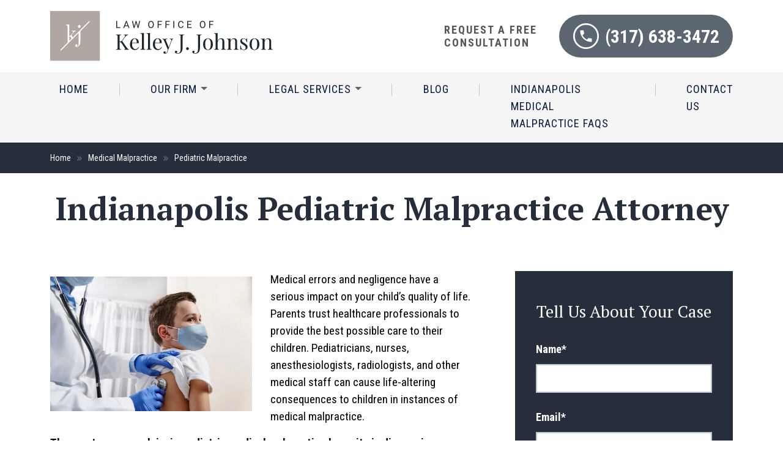

--- FILE ---
content_type: text/html; charset=UTF-8
request_url: https://www.medmalpractice.law/medical-malpractice-lawyer/pediatric-malpractice/
body_size: 52806
content:
<!DOCTYPE html> <html lang="en-US"> <head><script>if(navigator.userAgent.match(/MSIE|Internet Explorer/i)||navigator.userAgent.match(/Trident\/7\..*?rv:11/i)){let e=document.location.href;if(!e.match(/[?&]nonitro/)){if(e.indexOf("?")==-1){if(e.indexOf("#")==-1){document.location.href=e+"?nonitro=1"}else{document.location.href=e.replace("#","?nonitro=1#")}}else{if(e.indexOf("#")==-1){document.location.href=e+"&nonitro=1"}else{document.location.href=e.replace("#","&nonitro=1#")}}}}</script><link rel="preconnect" href="https://www.googletagmanager.com" /><link rel="preconnect" href="https://cdn-hjgbb.nitrocdn.com" /><meta charset="UTF-8" /><meta name="viewport" content="width=device-width, initial-scale=1, minimum-scale=1, maximum-scale=2" /><meta name="format-detection" content="telephone=no" /><meta name='robots' content='index, follow, max-image-preview:large, max-snippet:-1, max-video-preview:-1' /><title>Indianapolis Pediatric Malpractice Lawyer - Law Office of Kelley J. Johnson</title><meta name="description" content="You deserve compensation if your child suffered injuries due to pediatric malpractice. Contact the Law Office of Kelley J. Johnson for a free consultation." /><meta property="og:locale" content="en_US" /><meta property="og:type" content="article" /><meta property="og:title" content="Indianapolis Pediatric Malpractice Lawyer - Law Office of Kelley J. Johnson" /><meta property="og:description" content="You deserve compensation if your child suffered injuries due to pediatric malpractice. Contact the Law Office of Kelley J. Johnson for a free consultation." /><meta property="og:url" content="https://www.medmalpractice.law/medical-malpractice-lawyer/pediatric-malpractice/" /><meta property="og:site_name" content="Law Office of Kelley J. Johnson" /><meta property="article:publisher" content="https://www.facebook.com/LawOfficeOfKelleyJJohnson/" /><meta property="article:modified_time" content="2024-11-08T11:53:15+00:00" /><meta property="og:image" content="https://www.medmalpractice.law/wp-content/uploads/2023/01/pediatric-malpractice.jpg" /><meta property="og:image:width" content="500" /><meta property="og:image:height" content="333" /><meta property="og:image:type" content="image/jpeg" /><meta name="twitter:card" content="summary_large_image" /><meta name="twitter:label1" content="Est. reading time" /><meta name="twitter:data1" content="4 minutes" /><meta name="generator" content="WordPress 6.8.3" /><meta name="msapplication-TileImage" content="https://www.medmalpractice.law/wp-content/uploads/2023/06/cropped-4-270x270.png" /><meta name="generator" content="NitroPack" /><script>var NPSH,NitroScrollHelper;NPSH=NitroScrollHelper=function(){let e=null;const o=window.sessionStorage.getItem("nitroScrollPos");function t(){let e=JSON.parse(window.sessionStorage.getItem("nitroScrollPos"))||{};if(typeof e!=="object"){e={}}e[document.URL]=window.scrollY;window.sessionStorage.setItem("nitroScrollPos",JSON.stringify(e))}window.addEventListener("scroll",function(){if(e!==null){clearTimeout(e)}e=setTimeout(t,200)},{passive:true});let r={};r.getScrollPos=()=>{if(!o){return 0}const e=JSON.parse(o);return e[document.URL]||0};r.isScrolled=()=>{return r.getScrollPos()>document.documentElement.clientHeight*.5};return r}();</script><script>(function(){var a=false;var e=document.documentElement.classList;var i=navigator.userAgent.toLowerCase();var n=["android","iphone","ipad"];var r=n.length;var o;var d=null;for(var t=0;t<r;t++){o=n[t];if(i.indexOf(o)>-1)d=o;if(e.contains(o)){a=true;e.remove(o)}}if(a&&d){e.add(d);if(d=="iphone"||d=="ipad"){e.add("ios")}}})();</script><script type="text/worker" id="nitro-web-worker">var preloadRequests=0;var remainingCount={};var baseURI="";self.onmessage=function(e){switch(e.data.cmd){case"RESOURCE_PRELOAD":var o=e.data.requestId;remainingCount[o]=0;e.data.resources.forEach(function(e){preload(e,function(o){return function(){console.log(o+" DONE: "+e);if(--remainingCount[o]==0){self.postMessage({cmd:"RESOURCE_PRELOAD",requestId:o})}}}(o));remainingCount[o]++});break;case"SET_BASEURI":baseURI=e.data.uri;break}};async function preload(e,o){if(typeof URL!=="undefined"&&baseURI){try{var a=new URL(e,baseURI);e=a.href}catch(e){console.log("Worker error: "+e.message)}}console.log("Preloading "+e);try{var n=new Request(e,{mode:"no-cors",redirect:"follow"});await fetch(n);o()}catch(a){console.log(a);var r=new XMLHttpRequest;r.responseType="blob";r.onload=o;r.onerror=o;r.open("GET",e,true);r.send()}}</script><script id="nprl">(()=>{if(window.NPRL!=undefined)return;(function(e){var t=e.prototype;t.after||(t.after=function(){var e,t=arguments,n=t.length,r=0,i=this,o=i.parentNode,a=Node,c=String,u=document;if(o!==null){while(r<n){(e=t[r])instanceof a?(i=i.nextSibling)!==null?o.insertBefore(e,i):o.appendChild(e):o.appendChild(u.createTextNode(c(e)));++r}}})})(Element);var e,t;e=t=function(){var t=false;var r=window.URL||window.webkitURL;var i=true;var o=true;var a=2;var c=null;var u=null;var d=true;var s=window.nitroGtmExcludes!=undefined;var l=s?JSON.parse(atob(window.nitroGtmExcludes)).map(e=>new RegExp(e)):[];var f;var m;var v=null;var p=null;var g=null;var h={touch:["touchmove","touchend"],default:["mousemove","click","keydown","wheel"]};var E=true;var y=[];var w=false;var b=[];var S=0;var N=0;var L=false;var T=0;var R=null;var O=false;var A=false;var C=false;var P=[];var I=[];var M=[];var k=[];var x=false;var _={};var j=new Map;var B="noModule"in HTMLScriptElement.prototype;var q=requestAnimationFrame||mozRequestAnimationFrame||webkitRequestAnimationFrame||msRequestAnimationFrame;const D="gtm.js?id=";function H(e,t){if(!_[e]){_[e]=[]}_[e].push(t)}function U(e,t){if(_[e]){var n=0,r=_[e];for(var n=0;n<r.length;n++){r[n].call(this,t)}}}function Y(){(function(e,t){var r=null;var i=function(e){r(e)};var o=null;var a={};var c=null;var u=null;var d=0;e.addEventListener(t,function(r){if(["load","DOMContentLoaded"].indexOf(t)!=-1){if(u){Q(function(){e.triggerNitroEvent(t)})}c=true}else if(t=="readystatechange"){d++;n.ogReadyState=d==1?"interactive":"complete";if(u&&u>=d){n.documentReadyState=n.ogReadyState;Q(function(){e.triggerNitroEvent(t)})}}});e.addEventListener(t+"Nitro",function(e){if(["load","DOMContentLoaded"].indexOf(t)!=-1){if(!c){e.preventDefault();e.stopImmediatePropagation()}else{}u=true}else if(t=="readystatechange"){u=n.documentReadyState=="interactive"?1:2;if(d<u){e.preventDefault();e.stopImmediatePropagation()}}});switch(t){case"load":o="onload";break;case"readystatechange":o="onreadystatechange";break;case"pageshow":o="onpageshow";break;default:o=null;break}if(o){Object.defineProperty(e,o,{get:function(){return r},set:function(n){if(typeof n!=="function"){r=null;e.removeEventListener(t+"Nitro",i)}else{if(!r){e.addEventListener(t+"Nitro",i)}r=n}}})}Object.defineProperty(e,"addEventListener"+t,{value:function(r){if(r!=t||!n.startedScriptLoading||document.currentScript&&document.currentScript.hasAttribute("nitro-exclude")){}else{arguments[0]+="Nitro"}e.ogAddEventListener.apply(e,arguments);a[arguments[1]]=arguments[0]}});Object.defineProperty(e,"removeEventListener"+t,{value:function(t){var n=a[arguments[1]];arguments[0]=n;e.ogRemoveEventListener.apply(e,arguments)}});Object.defineProperty(e,"triggerNitroEvent"+t,{value:function(t,n){n=n||e;var r=new Event(t+"Nitro",{bubbles:true});r.isNitroPack=true;Object.defineProperty(r,"type",{get:function(){return t},set:function(){}});Object.defineProperty(r,"target",{get:function(){return n},set:function(){}});e.dispatchEvent(r)}});if(typeof e.triggerNitroEvent==="undefined"){(function(){var t=e.addEventListener;var n=e.removeEventListener;Object.defineProperty(e,"ogAddEventListener",{value:t});Object.defineProperty(e,"ogRemoveEventListener",{value:n});Object.defineProperty(e,"addEventListener",{value:function(n){var r="addEventListener"+n;if(typeof e[r]!=="undefined"){e[r].apply(e,arguments)}else{t.apply(e,arguments)}},writable:true});Object.defineProperty(e,"removeEventListener",{value:function(t){var r="removeEventListener"+t;if(typeof e[r]!=="undefined"){e[r].apply(e,arguments)}else{n.apply(e,arguments)}}});Object.defineProperty(e,"triggerNitroEvent",{value:function(t,n){var r="triggerNitroEvent"+t;if(typeof e[r]!=="undefined"){e[r].apply(e,arguments)}}})})()}}).apply(null,arguments)}Y(window,"load");Y(window,"pageshow");Y(window,"DOMContentLoaded");Y(document,"DOMContentLoaded");Y(document,"readystatechange");try{var F=new Worker(r.createObjectURL(new Blob([document.getElementById("nitro-web-worker").textContent],{type:"text/javascript"})))}catch(e){var F=new Worker("data:text/javascript;base64,"+btoa(document.getElementById("nitro-web-worker").textContent))}F.onmessage=function(e){if(e.data.cmd=="RESOURCE_PRELOAD"){U(e.data.requestId,e)}};if(typeof document.baseURI!=="undefined"){F.postMessage({cmd:"SET_BASEURI",uri:document.baseURI})}var G=function(e){if(--S==0){Q(K)}};var W=function(e){e.target.removeEventListener("load",W);e.target.removeEventListener("error",W);e.target.removeEventListener("nitroTimeout",W);if(e.type!="nitroTimeout"){clearTimeout(e.target.nitroTimeout)}if(--N==0&&S==0){Q(J)}};var X=function(e){var t=e.textContent;try{var n=r.createObjectURL(new Blob([t.replace(/^(?:<!--)?(.*?)(?:-->)?$/gm,"$1")],{type:"text/javascript"}))}catch(e){var n="data:text/javascript;base64,"+btoa(t.replace(/^(?:<!--)?(.*?)(?:-->)?$/gm,"$1"))}return n};var K=function(){n.documentReadyState="interactive";document.triggerNitroEvent("readystatechange");document.triggerNitroEvent("DOMContentLoaded");if(window.pageYOffset||window.pageXOffset){window.dispatchEvent(new Event("scroll"))}A=true;Q(function(){if(N==0){Q(J)}Q($)})};var J=function(){if(!A||O)return;O=true;R.disconnect();en();n.documentReadyState="complete";document.triggerNitroEvent("readystatechange");window.triggerNitroEvent("load",document);window.triggerNitroEvent("pageshow",document);if(window.pageYOffset||window.pageXOffset||location.hash){let e=typeof history.scrollRestoration!=="undefined"&&history.scrollRestoration=="auto";if(e&&typeof NPSH!=="undefined"&&NPSH.getScrollPos()>0&&window.pageYOffset>document.documentElement.clientHeight*.5){window.scrollTo(0,NPSH.getScrollPos())}else if(location.hash){try{let e=document.querySelector(location.hash);if(e){e.scrollIntoView()}}catch(e){}}}var e=null;if(a==1){e=eo}else{e=eu}Q(e)};var Q=function(e){setTimeout(e,0)};var V=function(e){if(e.type=="touchend"||e.type=="click"){g=e}};var $=function(){if(d&&g){setTimeout(function(e){return function(){var t=function(e,t,n){var r=new Event(e,{bubbles:true,cancelable:true});if(e=="click"){r.clientX=t;r.clientY=n}else{r.touches=[{clientX:t,clientY:n}]}return r};var n;if(e.type=="touchend"){var r=e.changedTouches[0];n=document.elementFromPoint(r.clientX,r.clientY);n.dispatchEvent(t("touchstart"),r.clientX,r.clientY);n.dispatchEvent(t("touchend"),r.clientX,r.clientY);n.dispatchEvent(t("click"),r.clientX,r.clientY)}else if(e.type=="click"){n=document.elementFromPoint(e.clientX,e.clientY);n.dispatchEvent(t("click"),e.clientX,e.clientY)}}}(g),150);g=null}};var z=function(e){if(e.tagName=="SCRIPT"&&!e.hasAttribute("data-nitro-for-id")&&!e.hasAttribute("nitro-document-write")||e.tagName=="IMG"&&(e.hasAttribute("src")||e.hasAttribute("srcset"))||e.tagName=="IFRAME"&&e.hasAttribute("src")||e.tagName=="LINK"&&e.hasAttribute("href")&&e.hasAttribute("rel")&&e.getAttribute("rel")=="stylesheet"){if(e.tagName==="IFRAME"&&e.src.indexOf("about:blank")>-1){return}var t="";switch(e.tagName){case"LINK":t=e.href;break;case"IMG":if(k.indexOf(e)>-1)return;t=e.srcset||e.src;break;default:t=e.src;break}var n=e.getAttribute("type");if(!t&&e.tagName!=="SCRIPT")return;if((e.tagName=="IMG"||e.tagName=="LINK")&&(t.indexOf("data:")===0||t.indexOf("blob:")===0))return;if(e.tagName=="SCRIPT"&&n&&n!=="text/javascript"&&n!=="application/javascript"){if(n!=="module"||!B)return}if(e.tagName==="SCRIPT"){if(k.indexOf(e)>-1)return;if(e.noModule&&B){return}let t=null;if(document.currentScript){if(document.currentScript.src&&document.currentScript.src.indexOf(D)>-1){t=document.currentScript}if(document.currentScript.hasAttribute("data-nitro-gtm-id")){e.setAttribute("data-nitro-gtm-id",document.currentScript.getAttribute("data-nitro-gtm-id"))}}else if(window.nitroCurrentScript){if(window.nitroCurrentScript.src&&window.nitroCurrentScript.src.indexOf(D)>-1){t=window.nitroCurrentScript}}if(t&&s){let n=false;for(const t of l){n=e.src?t.test(e.src):t.test(e.textContent);if(n){break}}if(!n){e.type="text/googletagmanagerscript";let n=t.hasAttribute("data-nitro-gtm-id")?t.getAttribute("data-nitro-gtm-id"):t.id;if(!j.has(n)){j.set(n,[])}let r=j.get(n);r.push(e);return}}if(!e.src){if(e.textContent.length>0){e.textContent+="\n;if(document.currentScript.nitroTimeout) {clearTimeout(document.currentScript.nitroTimeout);}; setTimeout(function() { this.dispatchEvent(new Event('load')); }.bind(document.currentScript), 0);"}else{return}}else{}k.push(e)}if(!e.hasOwnProperty("nitroTimeout")){N++;e.addEventListener("load",W,true);e.addEventListener("error",W,true);e.addEventListener("nitroTimeout",W,true);e.nitroTimeout=setTimeout(function(){console.log("Resource timed out",e);e.dispatchEvent(new Event("nitroTimeout"))},5e3)}}};var Z=function(e){if(e.hasOwnProperty("nitroTimeout")&&e.nitroTimeout){clearTimeout(e.nitroTimeout);e.nitroTimeout=null;e.dispatchEvent(new Event("nitroTimeout"))}};document.documentElement.addEventListener("load",function(e){if(e.target.tagName=="SCRIPT"||e.target.tagName=="IMG"){k.push(e.target)}},true);document.documentElement.addEventListener("error",function(e){if(e.target.tagName=="SCRIPT"||e.target.tagName=="IMG"){k.push(e.target)}},true);var ee=["appendChild","replaceChild","insertBefore","prepend","append","before","after","replaceWith","insertAdjacentElement"];var et=function(){if(s){window._nitro_setTimeout=window.setTimeout;window.setTimeout=function(e,t,...n){let r=document.currentScript||window.nitroCurrentScript;if(!r||r.src&&r.src.indexOf(D)==-1){return window._nitro_setTimeout.call(window,e,t,...n)}return window._nitro_setTimeout.call(window,function(e,t){return function(...n){window.nitroCurrentScript=e;t(...n)}}(r,e),t,...n)}}ee.forEach(function(e){HTMLElement.prototype["og"+e]=HTMLElement.prototype[e];HTMLElement.prototype[e]=function(...t){if(this.parentNode||this===document.documentElement){switch(e){case"replaceChild":case"insertBefore":t.pop();break;case"insertAdjacentElement":t.shift();break}t.forEach(function(e){if(!e)return;if(e.tagName=="SCRIPT"){z(e)}else{if(e.children&&e.children.length>0){e.querySelectorAll("script").forEach(z)}}})}return this["og"+e].apply(this,arguments)}})};var en=function(){if(s&&typeof window._nitro_setTimeout==="function"){window.setTimeout=window._nitro_setTimeout}ee.forEach(function(e){HTMLElement.prototype[e]=HTMLElement.prototype["og"+e]})};var er=async function(){if(o){ef(f);ef(V);if(v){clearTimeout(v);v=null}}if(T===1){L=true;return}else if(T===0){T=-1}n.startedScriptLoading=true;Object.defineProperty(document,"readyState",{get:function(){return n.documentReadyState},set:function(){}});var e=document.documentElement;var t={attributes:true,attributeFilter:["src"],childList:true,subtree:true};R=new MutationObserver(function(e,t){e.forEach(function(e){if(e.type=="childList"&&e.addedNodes.length>0){e.addedNodes.forEach(function(e){if(!document.documentElement.contains(e)){return}if(e.tagName=="IMG"||e.tagName=="IFRAME"||e.tagName=="LINK"){z(e)}})}if(e.type=="childList"&&e.removedNodes.length>0){e.removedNodes.forEach(function(e){if(e.tagName=="IFRAME"||e.tagName=="LINK"){Z(e)}})}if(e.type=="attributes"){var t=e.target;if(!document.documentElement.contains(t)){return}if(t.tagName=="IFRAME"||t.tagName=="LINK"||t.tagName=="IMG"||t.tagName=="SCRIPT"){z(t)}}})});R.observe(e,t);if(!s){et()}await Promise.all(P);var r=b.shift();var i=null;var a=false;while(r){var c;var u=JSON.parse(atob(r.meta));var d=u.delay;if(r.type=="inline"){var l=document.getElementById(r.id);if(l){l.remove()}else{r=b.shift();continue}c=X(l);if(c===false){r=b.shift();continue}}else{c=r.src}if(!a&&r.type!="inline"&&(typeof u.attributes.async!="undefined"||typeof u.attributes.defer!="undefined")){if(i===null){i=r}else if(i===r){a=true}if(!a){b.push(r);r=b.shift();continue}}var m=document.createElement("script");m.src=c;m.setAttribute("data-nitro-for-id",r.id);for(var p in u.attributes){try{if(u.attributes[p]===false){m.setAttribute(p,"")}else{m.setAttribute(p,u.attributes[p])}}catch(e){console.log("Error while setting script attribute",m,e)}}m.async=false;if(u.canonicalLink!=""&&Object.getOwnPropertyDescriptor(m,"src")?.configurable!==false){(e=>{Object.defineProperty(m,"src",{get:function(){return e.canonicalLink},set:function(){}})})(u)}if(d){setTimeout((function(e,t){var n=document.querySelector("[data-nitro-marker-id='"+t+"']");if(n){n.after(e)}else{document.head.appendChild(e)}}).bind(null,m,r.id),d)}else{m.addEventListener("load",G);m.addEventListener("error",G);if(!m.noModule||!B){S++}var g=document.querySelector("[data-nitro-marker-id='"+r.id+"']");if(g){Q(function(e,t){return function(){e.after(t)}}(g,m))}else{Q(function(e){return function(){document.head.appendChild(e)}}(m))}}r=b.shift()}};var ei=function(){var e=document.getElementById("nitro-deferred-styles");var t=document.createElement("div");t.innerHTML=e.textContent;return t};var eo=async function(e){isPreload=e&&e.type=="NitroPreload";if(!isPreload){T=-1;E=false;if(o){ef(f);ef(V);if(v){clearTimeout(v);v=null}}}if(w===false){var t=ei();let e=t.querySelectorAll('style,link[rel="stylesheet"]');w=e.length;if(w){let e=document.getElementById("nitro-deferred-styles-marker");e.replaceWith.apply(e,t.childNodes)}else if(isPreload){Q(ed)}else{es()}}else if(w===0&&!isPreload){es()}};var ea=function(){var e=ei();var t=e.childNodes;var n;var r=[];for(var i=0;i<t.length;i++){n=t[i];if(n.href){r.push(n.href)}}var o="css-preload";H(o,function(e){eo(new Event("NitroPreload"))});if(r.length){F.postMessage({cmd:"RESOURCE_PRELOAD",resources:r,requestId:o})}else{Q(function(){U(o)})}};var ec=function(){if(T===-1)return;T=1;var e=[];var t,n;for(var r=0;r<b.length;r++){t=b[r];if(t.type!="inline"){if(t.src){n=JSON.parse(atob(t.meta));if(n.delay)continue;if(n.attributes.type&&n.attributes.type=="module"&&!B)continue;e.push(t.src)}}}if(e.length){var i="js-preload";H(i,function(e){T=2;if(L){Q(er)}});F.postMessage({cmd:"RESOURCE_PRELOAD",resources:e,requestId:i})}};var eu=function(){while(I.length){style=I.shift();if(style.hasAttribute("nitropack-onload")){style.setAttribute("onload",style.getAttribute("nitropack-onload"));Q(function(e){return function(){e.dispatchEvent(new Event("load"))}}(style))}}while(M.length){style=M.shift();if(style.hasAttribute("nitropack-onerror")){style.setAttribute("onerror",style.getAttribute("nitropack-onerror"));Q(function(e){return function(){e.dispatchEvent(new Event("error"))}}(style))}}};var ed=function(){if(!x){if(i){Q(function(){var e=document.getElementById("nitro-critical-css");if(e){e.remove()}})}x=true;onStylesLoadEvent=new Event("NitroStylesLoaded");onStylesLoadEvent.isNitroPack=true;window.dispatchEvent(onStylesLoadEvent)}};var es=function(){if(a==2){Q(er)}else{eu()}};var el=function(e){m.forEach(function(t){document.addEventListener(t,e,true)})};var ef=function(e){m.forEach(function(t){document.removeEventListener(t,e,true)})};if(s){et()}return{setAutoRemoveCriticalCss:function(e){i=e},registerScript:function(e,t,n){b.push({type:"remote",src:e,id:t,meta:n})},registerInlineScript:function(e,t){b.push({type:"inline",id:e,meta:t})},registerStyle:function(e,t,n){y.push({href:e,rel:t,media:n})},onLoadStyle:function(e){I.push(e);if(w!==false&&--w==0){Q(ed);if(E){E=false}else{es()}}},onErrorStyle:function(e){M.push(e);if(w!==false&&--w==0){Q(ed);if(E){E=false}else{es()}}},loadJs:function(e,t){if(!e.src){var n=X(e);if(n!==false){e.src=n;e.textContent=""}}if(t){Q(function(e,t){return function(){e.after(t)}}(t,e))}else{Q(function(e){return function(){document.head.appendChild(e)}}(e))}},loadQueuedResources:async function(){window.dispatchEvent(new Event("NitroBootStart"));if(p){clearTimeout(p);p=null}window.removeEventListener("load",e.loadQueuedResources);f=a==1?er:eo;if(!o||g){Q(f)}else{if(navigator.userAgent.indexOf(" Edge/")==-1){ea();H("css-preload",ec)}el(f);if(u){if(c){v=setTimeout(f,c)}}else{}}},fontPreload:function(e){var t="critical-fonts";H(t,function(e){document.getElementById("nitro-critical-fonts").type="text/css"});F.postMessage({cmd:"RESOURCE_PRELOAD",resources:e,requestId:t})},boot:function(){if(t)return;t=true;C=typeof NPSH!=="undefined"&&NPSH.isScrolled();let n=document.prerendering;if(location.hash||C||n){o=false}m=h.default.concat(h.touch);p=setTimeout(e.loadQueuedResources,1500);el(V);if(C){e.loadQueuedResources()}else{window.addEventListener("load",e.loadQueuedResources)}},addPrerequisite:function(e){P.push(e)},getTagManagerNodes:function(e){if(!e)return j;return j.get(e)??[]}}}();var n,r;n=r=function(){var t=document.write;return{documentWrite:function(n,r){if(n&&n.hasAttribute("nitro-exclude")){return t.call(document,r)}var i=null;if(n.documentWriteContainer){i=n.documentWriteContainer}else{i=document.createElement("span");n.documentWriteContainer=i}var o=null;if(n){if(n.hasAttribute("data-nitro-for-id")){o=document.querySelector('template[data-nitro-marker-id="'+n.getAttribute("data-nitro-for-id")+'"]')}else{o=n}}i.innerHTML+=r;i.querySelectorAll("script").forEach(function(e){e.setAttribute("nitro-document-write","")});if(!i.parentNode){if(o){o.parentNode.insertBefore(i,o)}else{document.body.appendChild(i)}}var a=document.createElement("span");a.innerHTML=r;var c=a.querySelectorAll("script");if(c.length){c.forEach(function(t){var n=t.getAttributeNames();var r=document.createElement("script");n.forEach(function(e){r.setAttribute(e,t.getAttribute(e))});r.async=false;if(!t.src&&t.textContent){r.textContent=t.textContent}e.loadJs(r,o)})}},TrustLogo:function(e,t){var n=document.getElementById(e);var r=document.createElement("img");r.src=t;n.parentNode.insertBefore(r,n)},documentReadyState:"loading",ogReadyState:document.readyState,startedScriptLoading:false,loadScriptDelayed:function(e,t){setTimeout(function(){var t=document.createElement("script");t.src=e;document.head.appendChild(t)},t)}}}();document.write=function(e){n.documentWrite(document.currentScript,e)};document.writeln=function(e){n.documentWrite(document.currentScript,e+"\n")};window.NPRL=e;window.NitroResourceLoader=t;window.NPh=n;window.NitroPackHelper=r})();</script><template id="nitro-deferred-styles-marker"></template><style id="nitro-fonts">@font-face{font-family:"swiper-icons";src:url("[data-uri]") format("woff");font-weight:400;font-style:normal;font-display:block;}@font-face{font-family:gform-icons-theme;font-weight:400;font-style:normal;font-display:swap;src:url("https://cdn-hjgbb.nitrocdn.com/yAbGpdiHDqtCGeyahPccJGPzMCnUoCVg/assets/static/source/rev-fb49f7f/www.medmalpractice.law/wp-content/plugins/gravityforms/fonts/6fa21caa9f568943134710e05af2972a.gform-icons-theme.woff2") format("woff2");}</style><style type="text/css" id="nitro-critical-css">:root{--main-font:"Roboto Condensed";--secondary-font:"PT Serif";--third-font:"Roboto";--additional-font:"";--accent-color:hsl(209deg,10%,40%);--accent-color-h:209deg;--accent-color-s:10%;--accent-color-l:40%;--color-primary:#00275e;--color-primary-h:215deg;--color-primary-s:100%;--color-primary-l:18%;--color-secondary:#262e3b;--color-tertiary:#061a40;--color-neutral:#1f4698;--text-color:#020202;--link-color:#1877ce;--link-hover-color:#203f5a;--subheading-color:var(--accent-color);--results-subheading-color:var(--accent-color);--res_lg_bg_image:url("");--res_sm_bg_image:url("");--res-br-color:#fff;--res-bg-size:auto;--results-amount-color:#fff;--results-category-color:#fff;--top-bar-bg:#262e3b;--contact-footer-bg-img:url("");--contact-footer-bg-color:#4b5568;--contact-bg-repeat:repeat-x;--contact-bg-size:initial;--header-bg-color:#fff;--header-main-m-color:#061a40;--header-main-m-hover-color:#5b6670;--header-main-m-active-color:#061a40;--header-main-m-current-color:#061a40;--header-main-m-format:uppercase;--header-sub-m-bg:#fff;--header-sub-link:#061a40;--header-sub-link-hover:#5b6670;--header-sub-link-active:#061a40;--mobile-m-overlay:rgba(0,0,0,.25);--mobile-menu-color:#061a40;--background-menu-color:#fff;--mobile-active-menu-color:#061a40;--mobile-menu-format:uppercase;--location-footer-tab-fg-color:"";--location-footer-tab-bg-color:"";--form-title-color:#061a40;--form-label-color:#fff;--form-button-background:#5b6670;--form-button-hover:#759496;--testimonials-bg-color:#fff;--testimonials-quote-color:#000;--testimonials-author-color:#000;}:root{--wp--preset--aspect-ratio--square:1;--wp--preset--aspect-ratio--4-3:4/3;--wp--preset--aspect-ratio--3-4:3/4;--wp--preset--aspect-ratio--3-2:3/2;--wp--preset--aspect-ratio--2-3:2/3;--wp--preset--aspect-ratio--16-9:16/9;--wp--preset--aspect-ratio--9-16:9/16;--wp--preset--color--black:#000;--wp--preset--color--cyan-bluish-gray:#abb8c3;--wp--preset--color--white:#fff;--wp--preset--color--pale-pink:#f78da7;--wp--preset--color--vivid-red:#cf2e2e;--wp--preset--color--luminous-vivid-orange:#ff6900;--wp--preset--color--luminous-vivid-amber:#fcb900;--wp--preset--color--light-green-cyan:#7bdcb5;--wp--preset--color--vivid-green-cyan:#00d084;--wp--preset--color--pale-cyan-blue:#8ed1fc;--wp--preset--color--vivid-cyan-blue:#0693e3;--wp--preset--color--vivid-purple:#9b51e0;--wp--preset--gradient--vivid-cyan-blue-to-vivid-purple:linear-gradient(135deg,rgba(6,147,227,1) 0%,#9b51e0 100%);--wp--preset--gradient--light-green-cyan-to-vivid-green-cyan:linear-gradient(135deg,#7adcb4 0%,#00d082 100%);--wp--preset--gradient--luminous-vivid-amber-to-luminous-vivid-orange:linear-gradient(135deg,rgba(252,185,0,1) 0%,rgba(255,105,0,1) 100%);--wp--preset--gradient--luminous-vivid-orange-to-vivid-red:linear-gradient(135deg,rgba(255,105,0,1) 0%,#cf2e2e 100%);--wp--preset--gradient--very-light-gray-to-cyan-bluish-gray:linear-gradient(135deg,#eee 0%,#a9b8c3 100%);--wp--preset--gradient--cool-to-warm-spectrum:linear-gradient(135deg,#4aeadc 0%,#9778d1 20%,#cf2aba 40%,#ee2c82 60%,#fb6962 80%,#fef84c 100%);--wp--preset--gradient--blush-light-purple:linear-gradient(135deg,#ffceec 0%,#9896f0 100%);--wp--preset--gradient--blush-bordeaux:linear-gradient(135deg,#fecda5 0%,#fe2d2d 50%,#6b003e 100%);--wp--preset--gradient--luminous-dusk:linear-gradient(135deg,#ffcb70 0%,#c751c0 50%,#4158d0 100%);--wp--preset--gradient--pale-ocean:linear-gradient(135deg,#fff5cb 0%,#b6e3d4 50%,#33a7b5 100%);--wp--preset--gradient--electric-grass:linear-gradient(135deg,#caf880 0%,#71ce7e 100%);--wp--preset--gradient--midnight:linear-gradient(135deg,#020381 0%,#2874fc 100%);--wp--preset--font-size--small:13px;--wp--preset--font-size--medium:20px;--wp--preset--font-size--large:36px;--wp--preset--font-size--x-large:42px;--wp--preset--spacing--20:.44rem;--wp--preset--spacing--30:.67rem;--wp--preset--spacing--40:1rem;--wp--preset--spacing--50:1.5rem;--wp--preset--spacing--60:2.25rem;--wp--preset--spacing--70:3.38rem;--wp--preset--spacing--80:5.06rem;--wp--preset--shadow--natural:6px 6px 9px rgba(0,0,0,.2);--wp--preset--shadow--deep:12px 12px 50px rgba(0,0,0,.4);--wp--preset--shadow--sharp:6px 6px 0px rgba(0,0,0,.2);--wp--preset--shadow--outlined:6px 6px 0px -3px rgba(255,255,255,1),6px 6px rgba(0,0,0,1);--wp--preset--shadow--crisp:6px 6px 0px rgba(0,0,0,1);}@media screen and (min-width:1200px){.main-content .container .row>.entry-content.col-xl-8{padding-right:55px;}}.header{padding:0;background-color:var(--header-bg-color);}.header .top-header{padding:0;}@media screen and (min-width:768px){.header .top-header{padding:18px 0;}}@media (min-width:768px) and (max-width:991px){.header .top-header{padding:15px 0;}.header .top-header .container{padding:0;}}@media (max-width:991px){.header .top-header .logo{max-width:265px;}}.header .site-logo-wrap{width:auto;}@media (max-width:767px){.header .site-logo-wrap{margin:0 auto;}}.header .contact-phone-holder{display:none;align-items:center;justify-content:flex-end;margin-left:auto;width:auto;}@media screen and (min-width:768px){.header .contact-phone-holder{display:flex;}}@media (min-width:768px) and (max-width:991px){.header .contact-phone-holder{display:block;margin-right:68px;text-align:center;}}.header .contact-phone-holder .label{margin-right:20px;max-width:185px;color:#555;font-size:18px;font-weight:700;letter-spacing:2px;}@media (min-width:768px) and (max-width:991px){.header .contact-phone-holder .label{display:block;margin-right:0;margin-bottom:6px;max-width:none;font-size:16px;letter-spacing:1.78px;}}.header .contact-phone-holder .contact-phone{display:flex;align-items:center;justify-content:center;padding:14px;max-width:284px;width:100%;color:#fff;font-size:30px;font-weight:700;border-radius:50px;background-color:var(--accent-color);}@media (min-width:768px) and (max-width:991px){.header .contact-phone-holder .contact-phone{padding:11px;min-width:272px;max-width:none;}}.header .contact-phone-holder .contact-phone .icon{margin-right:10px;}@media (min-width:768px) and (max-width:991px){.header .contact-phone-holder .contact-phone .icon{width:35px;}}.header .desktop-menu{position:relative;background-color:#f5f5f5;}.header .desktop-menu #nav-desktop{padding-top:0;padding-bottom:0;border-bottom:0;}.header .desktop-menu #nav-desktop .menu-container{padding-right:0;}.header .desktop-menu #nav-desktop .header-menu{justify-content:center;}.header .desktop-menu #nav-desktop .nav-item{margin-bottom:0;margin-right:80px;}@media (min-width:992px) and (max-width:1199px){.header .desktop-menu #nav-desktop .nav-item{margin-right:50px;}}@media screen and (min-width:1200px){.header .desktop-menu #nav-desktop .nav-item{margin-right:101px;}}.header .desktop-menu #nav-desktop .nav-item:last-child{margin-right:0;}.header .desktop-menu #nav-desktop .nav-item:last-child:after{display:none;}.header .desktop-menu #nav-desktop .nav-item:after{content:"";position:absolute;top:19px;right:-40px;height:20px;width:1px;background-color:#c8c8c8;}@media (min-width:992px) and (max-width:1199px){.header .desktop-menu #nav-desktop .nav-item:after{right:-25px;}}@media screen and (min-width:1200px){.header .desktop-menu #nav-desktop .nav-item:after{right:-50.5px;}}.header .desktop-menu #nav-desktop .nav-item .nav-link{color:var(--header-main-m-color);padding:14px 0 17px;font-family:var(--main-font),sans-serif;font-size:18px;letter-spacing:1px;text-transform:var(--header-main-m-format);display:block;position:relative;}.header .desktop-menu #nav-desktop .nav-item:last-child .nav-link{padding-right:0;}.header .desktop-menu #nav-desktop .nav-item .dropdown-toggle:after{margin-left:1px;border-top-color:var(--accent-color);}.header .desktop-menu #nav-desktop .nav-item .dropdown-menu{position:absolute;top:100%;left:0;z-index:1000;float:left;min-width:220px;padding:0;margin:-12px 0 0;font-size:1rem;color:var(--text-color);text-align:left;list-style:none;background-color:var(--header-sub-m-bg);background-clip:padding-box;border:none;border-radius:0;}.header .desktop-menu #nav-desktop .nav-item .dropdown-menu .nav-item{margin-right:0;}.header .desktop-menu #nav-desktop .nav-item .dropdown-menu .nav-item .nav-link{padding:8px 10px;color:var(--header-sub-link);font-size:17px;}.header .desktop-menu #nav-desktop .nav-item .dropdown-menu .nav-item .nav-link:before{display:none;}.header .desktop-menu #nav-desktop .nav-item .dropdown-menu .nav-item:after{display:none;}.header .tap-to-call{padding:15px 17px;background-color:var(--color-secondary);}.header .tap-to-call a{display:flex;align-items:center;justify-content:center;padding:8px;color:#fff;font-size:20px;font-weight:700;line-height:18px;text-transform:uppercase;border:2px solid var(--accent-color);border-radius:4px;}.header .tap-to-call a .icon{margin-right:12px;}.header .tap-to-call a span{margin-right:5px;}#mobile-menu{display:none;}.navbar-toggle{display:flex;align-items:center;justify-content:center;flex-direction:column;padding:8px;width:60px;height:100px;background-color:var(--accent-color);border:none;}@media screen and (min-width:768px){.navbar-toggle{width:70px;height:70px;}}@media screen and (min-width:992px){.navbar-toggle{display:none;}}.navbar-toggle.close__mobileMenu{display:none;}.navbar-toggle .menu__bar{display:block;margin-bottom:8px;background-color:#fff;width:35px;height:4px;}.navbar-toggle .menu__bar:last-child{margin-bottom:0;}.navbar-toggle .x{display:block;background-color:white;width:35px;height:4px;}.navbar-toggle .x:first-child{transform:rotate(45deg);}.navbar-toggle .x:last-child{transform:translate(0px,-4px) rotate(-45deg);}.menu-container{max-width:1170px;padding:0 15px;width:100%;margin:0 auto;}@media screen and (min-width:1200px){.main-content .container .row>.entry-content.col-xl-8{padding-right:55px;}}:root{--mm-ocd-width:80%;--mm-ocd-min-width:200px;--mm-ocd-max-width:440px;}:root{--mm-spn-item-height:50px;--mm-spn-item-indent:20px;--mm-spn-line-height:24px;}:root{--bs-blue:#00275e;--bs-indigo:#6610f2;--bs-purple:#323049;--bs-pink:#d63384;--bs-red:#b30000;--bs-orange:#eb5b13;--bs-yellow:#ffc107;--bs-green:#18563e;--bs-teal:#20c997;--bs-cyan:#0dcaf0;--bs-white:#fff;--bs-gray:#6c757d;--bs-gray-dark:#343a40;--bs-primary:#00275e;--bs-secondary:#6c757d;--bs-success:#18563e;--bs-info:#0dcaf0;--bs-warning:#ffc107;--bs-danger:#b30000;--bs-light:#f8f9fa;--bs-dark:#212529;--bs-font-sans-serif:system-ui,-apple-system,"Segoe UI",Roboto,"Helvetica Neue",Arial,"Noto Sans","Liberation Sans",sans-serif,"Apple Color Emoji","Segoe UI Emoji","Segoe UI Symbol","Noto Color Emoji";--bs-font-monospace:SFMono-Regular,Menlo,Monaco,Consolas,"Liberation Mono","Courier New",monospace;--bs-gradient:linear-gradient(180deg,rgba(255,255,255,.15),rgba(255,255,255,0));}*,*::before,*::after{box-sizing:border-box;}@media (prefers-reduced-motion:no-preference){:root{scroll-behavior:smooth;}}body{margin:0;font-family:var(--bs-font-sans-serif);font-size:1rem;font-weight:400;line-height:1.5;color:#212529;background-color:#fff;-webkit-text-size-adjust:100%;}h2,h1{margin-top:0;margin-bottom:.5rem;font-weight:500;line-height:1.2;}h1{font-size:calc(1.375rem + 1.5vw);}@media (min-width:1200px){h1{font-size:2.5rem;}}h2{font-size:calc(1.325rem + .9vw);}@media (min-width:1200px){h2{font-size:2rem;}}p{margin-top:0;margin-bottom:1rem;}ul{padding-left:2rem;}ul{margin-top:0;margin-bottom:1rem;}ul ul{margin-bottom:0;}strong{font-weight:bolder;}a{color:#00275e;text-decoration:underline;}img,svg{vertical-align:middle;}table{caption-side:bottom;border-collapse:collapse;}tbody,tr,td{border-color:inherit;border-style:solid;border-width:0;}label{display:inline-block;}button{border-radius:0;}input,button,textarea{margin:0;font-family:inherit;font-size:inherit;line-height:inherit;}button{text-transform:none;}button,[type=button],[type=submit]{-webkit-appearance:button;}::-moz-focus-inner{padding:0;border-style:none;}textarea{resize:vertical;}fieldset{min-width:0;padding:0;margin:0;border:0;}legend{float:left;width:100%;padding:0;margin-bottom:.5rem;font-size:calc(1.275rem + .3vw);line-height:inherit;}@media (min-width:1200px){legend{font-size:1.5rem;}}legend+*{clear:left;}::-webkit-datetime-edit-fields-wrapper,::-webkit-datetime-edit-text,::-webkit-datetime-edit-minute,::-webkit-datetime-edit-hour-field,::-webkit-datetime-edit-day-field,::-webkit-datetime-edit-month-field,::-webkit-datetime-edit-year-field{padding:0;}::-webkit-inner-spin-button{height:auto;}::-webkit-search-decoration{-webkit-appearance:none;}::-webkit-color-swatch-wrapper{padding:0;}::file-selector-button{font:inherit;}::-webkit-file-upload-button{font:inherit;-webkit-appearance:button;}iframe{border:0;}.img-fluid{max-width:100%;height:auto;}.container{width:100%;padding-right:var(--bs-gutter-x,.75rem);padding-left:var(--bs-gutter-x,.75rem);margin-right:auto;margin-left:auto;}@media (min-width:576px){.container{max-width:540px;}}@media (min-width:768px){.container{max-width:720px;}}@media (min-width:992px){.container{max-width:960px;}}@media (min-width:1200px){.container{max-width:1140px;}}@media (min-width:1400px){.container{max-width:1320px;}}@media (min-width:1440px){.container{max-width:1410px;}}.row{--bs-gutter-x:1.5rem;--bs-gutter-y:0;display:flex;flex-wrap:wrap;margin-top:calc(var(--bs-gutter-y) * -1);margin-right:calc(var(--bs-gutter-x) / -2);margin-left:calc(var(--bs-gutter-x) / -2);}.row>*{flex-shrink:0;width:100%;max-width:100%;padding-right:calc(var(--bs-gutter-x) / 2);padding-left:calc(var(--bs-gutter-x) / 2);margin-top:var(--bs-gutter-y);}.col-12{flex:0 0 auto;width:100%;}.g-0{--bs-gutter-x:0;}.g-0{--bs-gutter-y:0;}@media (min-width:992px){.col-lg-5{flex:0 0 auto;width:41.6666666667%;}.col-lg-7{flex:0 0 auto;width:58.3333333333%;}}@media (min-width:1200px){.col-xl-4{flex:0 0 auto;width:33.3333333333%;}.col-xl-8{flex:0 0 auto;width:66.6666666667%;}}.dropdown{position:relative;}.dropdown-toggle{white-space:nowrap;}.dropdown-toggle::after{display:inline-block;margin-left:.255em;vertical-align:.255em;content:"";border-top:.3em solid;border-right:.3em solid transparent;border-bottom:0;border-left:.3em solid transparent;}.dropdown-menu{position:absolute;top:100%;z-index:1000;display:none;min-width:10rem;padding:.5rem 0;margin:0;font-size:1rem;color:#212529;text-align:left;list-style:none;background-color:#fff;background-clip:padding-box;border:1px solid rgba(0,0,0,.15);border-radius:.25rem;}.nav-link{display:block;padding:.5rem 1rem;text-decoration:none;}.navbar{position:relative;display:flex;flex-wrap:wrap;align-items:center;justify-content:space-between;padding-top:.5rem;padding-bottom:.5rem;}.navbar-nav{display:flex;flex-direction:column;padding-left:0;margin-bottom:0;list-style:none;}.navbar-nav .nav-link{padding-right:0;padding-left:0;}.navbar-nav .dropdown-menu{position:static;}@media (min-width:992px){.navbar-expand-lg{flex-wrap:nowrap;justify-content:flex-start;}.navbar-expand-lg .navbar-nav{flex-direction:row;}.navbar-expand-lg .navbar-nav .dropdown-menu{position:absolute;}.navbar-expand-lg .navbar-nav .nav-link{padding-right:.5rem;padding-left:.5rem;}}.breadcrumb{display:flex;flex-wrap:wrap;padding:0 0;margin-bottom:1rem;list-style:none;}.modal-content{position:relative;display:flex;flex-direction:column;width:100%;background-color:#fff;background-clip:padding-box;border:1px solid rgba(0,0,0,.2);border-radius:.3rem;outline:0;}.modal-header{display:flex;flex-shrink:0;align-items:center;justify-content:space-between;padding:1rem 1rem;border-bottom:1px solid #d8d9d9;border-top-left-radius:calc(.3rem - 1px);border-top-right-radius:calc(.3rem - 1px);}.modal-title{margin-bottom:0;line-height:1.5;}.modal-body{position:relative;flex:1 1 auto;padding:1rem;}.d-block{display:block !important;}.d-none{display:none !important;}.align-items-center{align-items:center !important;}.text-center{text-align:center !important;}.text-uppercase{text-transform:uppercase !important;}@media (min-width:768px){.d-md-block{display:block !important;}.d-md-none{display:none !important;}}@media (min-width:992px){.d-lg-block{display:block !important;}}:root{--swiper-theme-color:#007aff;}.swiper-pagination{position:absolute;text-align:center;transform:translate3d(0,0,0);z-index:10;}:root{--swiper-navigation-size:44px;}@media screen and (min-width:1200px){.main-content .container .row>.entry-content.col-xl-8{padding-right:55px;}}.container{position:relative;}@media (max-width:767px){.container{margin-right:auto;margin-left:auto;padding-left:10px;padding-right:10px;}.container .row{margin-left:-10px;margin-right:-10px;}.container .row .col-12,.container .row .col-lg-5,.container .row .col-lg-7,.container .row .col-xl-4,.container .row .col-xl-8{position:relative;min-height:1px;padding-left:10px;padding-right:10px;}}input::-moz-focus-inner{border:0;}a{text-decoration:none;}input,textarea{border:none;}.text-center{text-align:center;}*{max-height:1000000px;}body{-webkit-text-size-adjust:100%;-ms-text-size-adjust:none;-webkit-font-smoothing:antialiased;}input[type=text],input[type=email],input[type=tel],input[type=submit],textarea{-webkit-appearance:none;outline:none;box-shadow:none;}textarea{overflow:auto;resize:none;}img{vertical-align:top;}a{text-decoration:underline;}body{margin:0;-moz-osx-font-smoothing:grayscale;-webkit-font-smoothing:antialiased;}img{max-width:100%;height:auto;}iframe{max-width:100%;}td{border:1px solid #999;padding:.5em;}.pos-rel{position:relative;}.modal-body{padding-top:40px;}.modal-content .close{position:relative;right:10px;z-index:9999;}@-ms-viewport{width:device-width;}html,body{height:100%;width:100%;}body{font-size:16px;line-height:normal;width:100%;color:var(--text-color);font-weight:400;font-family:var(--main-font),sans-serif;}svg:not(:root){overflow:visible !important;}a{text-decoration:none;color:#00275e;}strong{font-weight:bold;}ul li{list-style:none;}.skiplink{position:absolute;left:-999px;width:1px;height:1px;top:auto;}@media (min-width:1440px){.container{max-width:1440px;}}.page-heading{padding:28px 0 22px;}.page-heading .page-title:only-child{margin-bottom:50px;}@media (max-width:767px){.page-heading .page-title:only-child{margin-bottom:20px;}}h1{color:var(--color-secondary);font-family:var(--secondary-font),sans-serif;font-weight:700;font-size:28px;line-height:34px;}@media screen and (min-width:768px){h1{font-size:52px;line-height:60px;}}h2{font-family:var(--secondary-font),sans-serif;color:var(--color-secondary);font-size:38px;font-weight:400;line-height:46px;margin-bottom:1.5rem;}p{margin-bottom:15px;color:var(--text-color);font-family:var(--main-font),sans-serif;font-size:19px;font-weight:400;line-height:28px;}ul{color:var(--text-color);font-family:var(--main-font),sans-serif;font-size:19px;line-height:28px;}ul li{position:relative;margin-bottom:15px;}.entry-content ul:not(.contact-opening-hours):not(.social-icon-list):not(.toc-table-list){padding-left:0;}.entry-content ul:not(.contact-opening-hours):not(.social-icon-list):not(.toc-table-list) li{padding-left:20px;}@media screen and (min-width:768px){.entry-content ul:not(.contact-opening-hours):not(.social-icon-list):not(.toc-table-list) li{padding-left:53px;}}.entry-content ul:not(.contact-opening-hours):not(.social-icon-list):not(.toc-table-list) li:last-child{margin-bottom:0;}.entry-content ul:not(.contact-opening-hours):not(.social-icon-list):not(.toc-table-list) li:before{content:"";position:absolute;top:8px;left:0;display:block;width:9px;height:9px;background-color:var(--color-primary);}@media screen and (min-width:768px){.entry-content ul:not(.contact-opening-hours):not(.social-icon-list):not(.toc-table-list) li:before{left:29px;}}.entry-content ul:not(.contact-opening-hours):not(.social-icon-list):not(.toc-table-list) li a{text-decoration:underline;}.entry-content h2{color:var(--color-secondary);font-family:var(--secondary-font),sans-serif;font-size:28px;line-height:34px;}@media screen and (min-width:768px){.entry-content h2{font-size:40px;line-height:48px;}}.entry-content p+h2{margin-top:50px;}.entry-content h2{margin-bottom:30px;}.entry-content a:not(.btn){word-break:break-word;text-decoration:underline;}.entry-content ul:not(.contact-opening-hours):not(.social-icon-list):not(.toc-table-list){margin-bottom:30px;}@media (max-width:575px){.entry-content ul:not(.contact-opening-hours):not(.social-icon-list):not(.toc-table-list){padding-left:10px;}}.entry-content .image-holder{margin:0 auto 30px;padding-top:0;float:none;text-align:center;}@media screen and (min-width:1200px){.entry-content .image-holder{float:left;margin-bottom:10px;margin-right:30px;margin-left:0;padding-top:9px;max-width:330px;}}@media (min-width:768px) and (max-width:1199px){.entry-content .image-holder{float:none;margin-right:auto;margin-left:auto;margin-bottom:30px;max-width:330px;}}@media screen and (min-width:1200px){.entry-content .image-holder img{height:100%;max-height:220px;object-fit:cover;}}@media screen and (min-width:1200px){.main-content .container .row>.entry-content.col-xl-8{padding-right:55px;}}.gform_wrapper.gravity-theme form{padding:16px 30px 15px;margin-left:auto;margin-right:auto;}@media screen and (min-width:768px){.gform_wrapper.gravity-theme form{padding:16px 60px 38px;}}.gform_wrapper.gravity-theme .gchoice{position:relative;padding-left:40px;}.gform_wrapper.gravity-theme .gchoice label:after{content:"";background:transparent;width:24px;height:24px;display:block;position:absolute;left:0;top:0;border-radius:4px;z-index:0;border:1px solid white;}.gform_wrapper.gravity-theme .gchoice label:before{content:"";display:block;position:absolute;width:6px;height:9px;border:solid #fff;border-width:0 2px 2px 0;left:9px;top:4px;transform:rotate(45deg);opacity:0;z-index:1;}.gform_wrapper.gravity-theme .gform_page_footer .gform_button{display:block;padding:24px;width:100%;height:auto;color:#fff;margin-top:30px;font-family:var(--main-font),sans-serif;font-size:18px;font-weight:700;background-color:var(--form-button-background);border:none;text-transform:uppercase;line-height:1 !important;border-radius:50px;}@media (max-width:991px){.gform_wrapper.gravity-theme .gform_page_footer .gform_button{max-width:306px;margin-left:auto;margin-right:auto;}}@media (max-width:767px){.gform_wrapper.gravity-theme .gform_page_footer .gform_button{max-width:100%;padding:21px;min-width:auto;}}.gform_wrapper.gravity-theme .footer-form .gchoice{position:relative;padding-left:40px;}.gform_wrapper.gravity-theme .footer-form .gchoice label:after{content:"";border:1px solid #061a40;}.gform_wrapper.gravity-theme .footer-form .gchoice label:before{content:"";display:block;position:absolute;width:6px;height:9px;border:solid #061a40;border-width:0 2px 2px 0;left:9px;top:4px;transform:rotate(45deg);opacity:0;z-index:1;}.gform_wrapper.gravity-theme .footer-form .gform-theme-button,.gform_wrapper.gravity-theme .footer-form .gform_previous_button.button{display:inline-block;padding:19px 27px;font-family:var(--main-font),sans-serif;font-size:18px;font-weight:700;line-height:normal;text-align:center;text-transform:uppercase;background:none;border:0;border-radius:50px;box-shadow:none;color:#fff;background-color:#001f4b;border-color:#001d47;min-width:150px;}.gform_wrapper.gravity-theme input[type=checkbox]{opacity:0;outline:none;z-index:100;width:27px;height:27px;top:0;left:0;position:absolute;appearance:none;}.gform_wrapper.gravity-theme .gfield{margin-top:15px;}.gform_wrapper.gravity-theme .gfield .ginput_container input,.gform_wrapper.gravity-theme .gfield .ginput_container textarea{padding:12px;color:var(--text-color);font-size:16px;line-height:1 !important;border:2px solid #bec7cf;}.gform_wrapper.gravity-theme .gfield .ginput_container textarea{height:98px;}.gform_wrapper.gravity-theme .gfield .ginput_container textarea.large{height:98px;}.gform_wrapper.gravity-theme .gform_heading{display:none;}.gform_wrapper.gravity-theme .gform_body .gfield_label,.gform_wrapper.gravity-theme .gform_body .gfield-choice-input+label{display:block;margin-bottom:15px;color:var(--form-label-color);font-size:18px;font-weight:700;}.gform_wrapper.gravity-theme .gform_body .gfield_required{padding:0;color:inherit;font-size:inherit;}.gform_wrapper.gravity-theme .footer-form .gform_body .gfield_label,.gform_wrapper.gravity-theme .footer-form .gform_body .gfield-choice-input+label{color:#061a40;}.form-wrap{max-width:100%;width:auto;margin-left:auto;margin-right:auto;background-color:#fff;box-shadow:0 19px 38px rgba(0,0,0,.3),0 15px 12px rgba(0,0,0,.22);}.form-wrap label,.form-wrap input{display:block;font-size:16px;line-height:1;}.form-wrap label{color:#fff;font-weight:400;margin-bottom:8px;}.form-wrap input,.form-wrap textarea{margin-bottom:20px;padding-left:10px;padding-right:10px;}.form-wrap input::-webkit-input-placeholder,.form-wrap textarea::-webkit-input-placeholder{color:#9a9b9b;}.form-wrap input::-moz-placeholder,.form-wrap textarea::-moz-placeholder{opacity:1;color:#9a9b9b;}.form-wrap input:-moz-placeholder,.form-wrap textarea:-moz-placeholder{color:#9a9b9b;}.form-wrap input:-ms-input-placeholder,.form-wrap textarea:-ms-input-placeholder{color:#9a9b9b;}.form-wrap textarea{height:77px;padding-top:15px;}.form-title{margin-bottom:0;color:var(--form-title-color);font-family:var(--secondary-font),sans-serif;font-weight:400;text-align:center;padding:40px 15px 0;font-size:29px;}@media screen and (min-width:768px){.form-title{padding:20px 15px 25px;font-size:40px;background-color:#f5f5f5;}}.breadcrumb-container{background-color:var(--color-secondary);}.breadcrumb-container .breadcrumb{margin:0;padding:18px 0;color:#fff;font-size:14px;line-height:1;border-radius:0;}.breadcrumb-container .breadcrumb a{color:#fff;text-decoration:none;}.breadcrumb-container .breadcrumb a:after{content:"";position:relative;display:inline-block;margin:0 7px 0 10px;width:8px;height:8px;background-color:var(--accent-color);-webkit-mask-image:url("https://cdn-hjgbb.nitrocdn.com/yAbGpdiHDqtCGeyahPccJGPzMCnUoCVg/assets/images/optimized/rev-65a8ce2/www.medmalpractice.law/wp-content/themes/horizon-gemini/dist/images/icons/icon-double-arrow-right.svg");mask-image:url("https://cdn-hjgbb.nitrocdn.com/yAbGpdiHDqtCGeyahPccJGPzMCnUoCVg/assets/images/optimized/rev-65a8ce2/www.medmalpractice.law/wp-content/themes/horizon-gemini/dist/images/icons/icon-double-arrow-right.svg");background-size:contain;}.cw__modal-dialog{background-color:rgba(0,0,0,.96);position:fixed;top:0;height:100vh;width:100vw;z-index:9999;align-items:center;justify-content:center;opacity:0;display:none;}.cw__modal-dialog .inner-modal{width:500px;height:auto;background:none;border-radius:4px;padding:15px;box-shadow:0 3px 6px rgba(0,0,0,.16),0 3px 6px rgba(0,0,0,.23);}.cw__modal-dialog .inner-modal .modal-content{border:1px solid #fff;border-radius:4px;}.cw__modal-dialog .modal-header .modal-title{color:#fff;font-family:var(--secondary-font),sans-serif;font-size:28px;}@media (max-width:767px){.cw__modal-dialog .modal-header .modal-title{font-size:24px;}}.cw__modal-dialog button{background:none;border:none;color:#fff;font-size:38px;}#hoursModal .modal-content{background-color:var(--color-secondary);}#hoursModal .modal-content .modal-body{padding:40px 15px;}#hoursModal .modal-content .modal-body .opening-hours table{margin:0 auto;color:#fff;font-size:19px;line-height:28px;}#hoursModal .modal-content .modal-body .opening-hours table tr{border-bottom:1px solid #fff;}#hoursModal .modal-content .modal-body .opening-hours table tr:first-of-type{border-top:1px solid #fff;}#hoursModal .modal-content .modal-body .opening-hours table tr td{border:0;padding:.5em;}#hoursModal .modal-content .modal-body .opening-hours table tr td:nth-child(2){padding-left:30px;}@media screen and (min-width:1200px){.main-content .container .row>.entry-content.col-xl-8{padding-right:55px;}}@media screen and (min-width:1200px){.main-content .container .row>.entry-content.col-xl-8{padding-right:55px;}}#mobile-menu{display:none;}.navbar-toggle{display:flex;align-items:center;justify-content:center;flex-direction:column;padding:8px;width:60px;height:100px;background-color:var(--accent-color);border:none;}@media screen and (min-width:768px){.navbar-toggle{width:70px;height:70px;}}@media screen and (min-width:992px){.navbar-toggle{display:none;}}.navbar-toggle.close__mobileMenu{display:none;}.navbar-toggle .menu__bar{display:block;margin-bottom:8px;background-color:#fff;width:35px;height:4px;}.navbar-toggle .menu__bar:last-child{margin-bottom:0;}.navbar-toggle .x{display:block;background-color:white;width:35px;height:4px;}.navbar-toggle .x:first-child{transform:rotate(45deg);}.navbar-toggle .x:last-child{transform:translate(0px,-4px) rotate(-45deg);}.menu-container{max-width:1170px;padding:0 15px;width:100%;margin:0 auto;}@media (max-width:991px){.sidebar{padding-top:50px;}}.sidebar .sidebar-item:not(:empty){max-width:450px;margin:0 auto 50px;}.sidebar .sidebar-item:not(:empty) .widget_cw_form_widget{max-width:450px;margin-left:auto;margin-right:auto;}.sidebar .sidebar-item:not(:empty) .widget_cw_form_widget .form-wrap{padding:48px 42px 30px;background-color:var(--color-secondary);border:none;box-shadow:none;}@media screen and (max-width:1399px){.sidebar .sidebar-item:not(:empty) .widget_cw_form_widget .form-wrap{padding:48px 34px 30px;}}@media screen and (max-width:380px){.sidebar .sidebar-item:not(:empty) .widget_cw_form_widget .form-wrap{padding:48px 26px 30px;}}.sidebar .sidebar-item:not(:empty) .widget_cw_form_widget .form-wrap .form-title{padding:0;margin-bottom:25px;color:#fff;background:none;}.sidebar .sidebar-item:not(:empty) .widget_cw_form_widget .form-wrap .gform_wrapper.gravity-theme form{padding:0;}.sidebar .sidebar-item:not(:empty) .widget_cw_form_widget .form-wrap .gform_wrapper.gravity-theme .gform_body .gfield_label{color:#fff;}.sidebar .sidebar-item:not(:empty) .widget_cw_form_widget .form-wrap .form-title{margin-bottom:20px;font-size:30px;}@media screen and (max-width:1399px){.sidebar .sidebar-item:not(:empty) .widget_cw_form_widget .form-wrap .form-title{font-size:27px;}}.footer .footer-bottom .copyright-links-holder .mob-v{display:block;margin-top:0px;margin-bottom:40px;}@media screen and (min-width:768px){.footer .footer-bottom .copyright-links-holder .mob-v{display:none;}}.footer .footer-bottom a.btn-back{display:block;margin:20px auto;max-width:60px;border-radius:50%;box-shadow:0 19px 38px rgba(0,0,0,.3);}@media screen and (min-width:768px){.footer .footer-bottom a.btn-back{margin:30px auto;}}@media screen and (min-width:1440px){.footer .footer-bottom a.btn-back{position:absolute;top:-55px;right:10px;margin:0;}}@media (min-width:1530px){.footer .footer-bottom a.btn-back{right:-35px;}}.footer .footer-bottom a.btn-back svg path:not(.last-path){fill:var(--accent-color);}.awards-part .swiper-pagination{display:block;}@media screen and (min-width:992px){.awards-part .swiper-pagination{display:none;}}@media (max-width:991px){.awards-part .swiper-pagination{margin-top:7px;position:relative;bottom:0;}}@media screen and (min-width:1200px){.main-content .container .row>.entry-content.col-xl-8{padding-right:55px;}}.gform_wrapper.gravity-theme fieldset,.gform_wrapper.gravity-theme legend{background:0 0;padding:0;}.gform_wrapper.gravity-theme fieldset{border:none;display:block;margin:0;}.gform_wrapper.gravity-theme legend{margin-left:0;margin-right:0;}.gform-icon{font-family:gform-icons-theme !important;speak:never;font-style:normal;font-weight:400;font-feature-settings:normal;font-variant:normal;text-transform:none;line-height:1;-webkit-font-smoothing:antialiased;-moz-osx-font-smoothing:grayscale;}.gform_wrapper.gravity-theme ::-ms-reveal{display:none;}@media only screen and (max-width:641px){.gform_wrapper.gravity-theme input:not([type=radio]):not([type=checkbox]):not([type=image]):not([type=file]){line-height:2;min-height:32px;}.gform_wrapper.gravity-theme textarea{line-height:1.5;}}.gform_wrapper.gravity-theme .gfield_visibility_hidden{left:-9999px;position:absolute;visibility:hidden;}.gform_wrapper.gravity-theme .gform_hidden{display:none;}.gform_wrapper.gravity-theme .gfield textarea{width:100%;}.gform_wrapper.gravity-theme .gfield textarea.large{height:288px;}.gform_wrapper.gravity-theme .gfield input{max-width:100%;}.gform_wrapper.gravity-theme .gfield input.large{width:100%;}.gform_wrapper.gravity-theme *{box-sizing:border-box;}.gform_wrapper.gravity-theme .gform_fields{display:grid;grid-column-gap:2%;-ms-grid-columns:(1fr 2%) [12];grid-row-gap:16px;grid-template-columns:repeat(12,1fr);grid-template-rows:repeat(auto-fill,auto);width:100%;}.gform_wrapper.gravity-theme .gfield{grid-column:1/-1;min-width:0;}.gform_wrapper.gravity-theme .gfield.gfield--width-full{grid-column:span 12;-ms-grid-column-span:12;}@media (max-width:640px){.gform_wrapper.gravity-theme .gform_fields{grid-column-gap:0;}.gform_wrapper.gravity-theme .gfield:not(.gfield--width-full){grid-column:1/-1;}}.gform_wrapper.gravity-theme .gfield_label{display:inline-block;font-size:16px;font-weight:700;margin-bottom:8px;padding:0;}.gform_wrapper.gravity-theme .gfield_required{color:#c02b0a;display:inline-block;font-size:13.008px;padding-inline-start:.125em;}.gform_wrapper.gravity-theme .gform_required_legend .gfield_required{padding-inline-start:0;}.gform_wrapper.gravity-theme .gform_previous_button.button{-webkit-appearance:none !important;background-color:#fff;color:#6b7280;text-decoration:none;}.gform_wrapper.gravity-theme .gform_footer input{align-self:flex-end;}.gform_wrapper.gravity-theme .gform_page_footer{margin:6px 0 0;padding:16px 0;}.gform_wrapper.gravity-theme .gform_footer input,.gform_wrapper.gravity-theme .gform_page_footer input{margin-bottom:8px;}.gform_wrapper.gravity-theme .gform_footer input+input,.gform_wrapper.gravity-theme .gform_page_footer input+input{margin-left:8px;}.gform_wrapper.gravity-theme .gfield_checkbox label{display:inline-block;font-size:15px;}.gform_wrapper.gravity-theme .gfield-choice-input{display:inline-block;margin-top:0;top:0;vertical-align:middle;}.gform_wrapper.gravity-theme .gfield-choice-input+label{margin-bottom:0;max-width:calc(100% - 32px);vertical-align:middle;}.gform_wrapper.gravity-theme input[type=email],.gform_wrapper.gravity-theme input[type=tel],.gform_wrapper.gravity-theme input[type=text],.gform_wrapper.gravity-theme textarea{font-size:15px;margin-bottom:0;margin-top:0;padding:8px;}:where(section h1),:where(article h1),:where(nav h1),:where(aside h1){font-size:2em;}</style>  <template data-nitro-marker-id="e407a93165f901f59f4fa3c1db698262-1"></template>   <link rel="pingback" href="https://www.medmalpractice.law/xmlrpc.php" /> <link rel="icon" sizes="any" type="image/png" href="https://cdn-hjgbb.nitrocdn.com/yAbGpdiHDqtCGeyahPccJGPzMCnUoCVg/assets/images/optimized/rev-65a8ce2/www.medmalpractice.law/wp-content/uploads/2023/01/favicon.png" />    <link rel="preconnect" href="https://fonts.gstatic.com" />        <link rel="canonical" href="https://www.medmalpractice.law/medical-malpractice-lawyer/pediatric-malpractice/" />                 <template data-nitro-marker-id="pys-version-script"></template>             <template data-nitro-marker-id="jquery-core-js-extra"></template> <template data-nitro-marker-id="jquery-core-js"></template> <template data-nitro-marker-id="jquery-migrate-js"></template> <template data-nitro-marker-id="jquery-ui-core-js"></template> <template data-nitro-marker-id="jquery-ui-mouse-js"></template> <template data-nitro-marker-id="jquery-ui-sortable-js"></template> <template data-nitro-marker-id="jquery-ui-resizable-js"></template> <template data-nitro-marker-id="acf-js"></template> <template data-nitro-marker-id="wp-dom-ready-js"></template> <template data-nitro-marker-id="wp-hooks-js"></template> <template data-nitro-marker-id="wp-i18n-js"></template> <template data-nitro-marker-id="wp-i18n-js-after"></template> <template data-nitro-marker-id="wp-a11y-js"></template> <template data-nitro-marker-id="acf-input-js"></template> <template data-nitro-marker-id="acf-pro-input-js-extra"></template> <template data-nitro-marker-id="acf-pro-input-js"></template> <template data-nitro-marker-id="jquery-bind-first-js"></template> <template data-nitro-marker-id="js-cookie-pys-js"></template> <template data-nitro-marker-id="js-tld-js"></template> <template data-nitro-marker-id="pys-js-extra"></template> <template data-nitro-marker-id="pys-js"></template> <link rel="https://api.w.org/" href="https://www.medmalpractice.law/wp-json/" /><link rel="alternate" title="JSON" type="application/json" href="https://www.medmalpractice.law/wp-json/wp/v2/pages/4914" /><link rel="EditURI" type="application/rsd+xml" title="RSD" href="https://www.medmalpractice.law/xmlrpc.php?rsd" />  <link rel='shortlink' href='https://www.medmalpractice.law/?p=4914' /> <link rel="alternate" title="oEmbed (JSON)" type="application/json+oembed" href="https://www.medmalpractice.law/wp-json/oembed/1.0/embed?url=https%3A%2F%2Fwww.medmalpractice.law%2Fmedical-malpractice-lawyer%2Fpediatric-malpractice%2F" /> <link rel="alternate" title="oEmbed (XML)" type="text/xml+oembed" href="https://www.medmalpractice.law/wp-json/oembed/1.0/embed?url=https%3A%2F%2Fwww.medmalpractice.law%2Fmedical-malpractice-lawyer%2Fpediatric-malpractice%2F&#038;format=xml" />  <template data-nitro-marker-id="8c47e1b81f5afa042e1b3c3d9c8168ab-1"></template>  <noscript><link rel="stylesheet" type="text/css" href="https://www.medmalpractice.law/wp-content/plugins/q-and-a/css/q-a-plus-noscript.css?ver=1.0.6.2" /></noscript><link rel="alternate" type="application/ld+json" href="https://www.medmalpractice.law/medical-malpractice-lawyer/pediatric-malpractice/?format=application/ld+json" title="Structured Descriptor Document (JSON-LD format)" /><script type="application/ld+json" data-source="Editor" data-schema="4914-page-App">{"@context":"http:\/\/schema.org","@type":"Service","hoursAvailable":{"@type":"OpeningHoursSpecification","name":"Opening Hours","closes":["05:56","05:53","05:50","05:35","17:00"],"dayOfWeek":["Wednesday","Tuesday","Thursday","Monday","Friday"],"opens":"08:00","@id":"https:\/\/www.medmalpractice.law\/#OpeningHoursSpecification"},"areaServed":{"@type":"City","name":"Indianapolis","@id":"https:\/\/www.medmalpractice.law\/#Indianapolis"},"category":{"@type":"Service","audience":"https:\/\/www.wikidata.org\/wiki\/Q22855","url":"https:\/\/www.medmalpractice.law\/medical-malpractice-lawyer\/","alternateName":["med mal","medical negligence","medical malpractice lawyer"],"additionalType":"https:\/\/en.wikipedia.org\/wiki\/Personal_injury_lawyer","mainEntityOfPage":"https:\/\/en.wikipedia.org\/wiki\/Medical_malpractice","name":"Service - Indianapolis Medical Malpractice Attorney","description":"Our Indianapolis medical malpractice attorney at the Law Office of Kelley J. Johnson is here to help you. Kelley J. Johnson has more than 15 years of medical malpractice litigation experience, and she works regularly with board-certified specialists and health care professionals to serve victims and their families in Indianapolis and surrounding areas in Indiana.  Our medical malpractice attorney can provide a free and confidential review of your case and help you to understand your legal rights and options. Contact us today to learn more.","category":"Medical Malpractice","disambiguatingDescription":"Indianapolis Medical Malpractice Attorney at Law Office of Kelley J. Johnson","hoursAvailable":{"@id":"https:\/\/www.medmalpractice.law\/#OpeningHoursSpecification"},"areaServed":{"@id":"https:\/\/www.medmalpractice.law\/#Indianapolis"},"@id":"https:\/\/www.medmalpractice.law\/medical-malpractice-lawyer\/#Service"},"mainEntityOfPage":"https:\/\/en.wikipedia.org\/wiki\/Medical_malpractice","audience":"https:\/\/www.wikidata.org\/wiki\/Q22855","additionalType":" https:\/\/en.wikipedia.org\/wiki\/Medical_malpractice","alternateName":"Indianapolis Pediatric Malpractice Attorney","name":"Service - Pediatric Malpractice Attorney","disambiguatingDescription":"Indianapolis Pediatric Malpractice Attorney from the Law Office of Kelley J. Johnson","description":"You deserve compensation if your child suffered injuries due to pediatric malpractice. Contact the Law Office of Kelley J. Johnson for a free consultation.","url":"https:\/\/www.medmalpractice.law\/medical-malpractice-lawyer\/pediatric-malpractice\/","@id":"https:\/\/www.medmalpractice.law\/medical-malpractice-lawyer\/pediatric-malpractice\/#Service"}</script> <script type="application/ld+json" data-source="DataFeed:WordPress" data-schema="Breadcrumb">{"@context":"https:\/\/schema.org","@type":"BreadcrumbList","@id":"https:\/\/www.medmalpractice.law\/medical-malpractice-lawyer\/pediatric-malpractice\/#BreadcrumbList","itemListElement":[{"@type":"ListItem","position":1,"name":"Medical Malpractice","item":"https:\/\/www.medmalpractice.law\/medical-malpractice-lawyer\/#breadcrumbitem"},{"@type":"ListItem","position":2,"name":"Pediatric Malpractice","item":"https:\/\/www.medmalpractice.law\/medical-malpractice-lawyer\/pediatric-malpractice\/#breadcrumbitem"}]}</script> <link rel="icon" sizes="32x32" href="https://cdn-hjgbb.nitrocdn.com/yAbGpdiHDqtCGeyahPccJGPzMCnUoCVg/assets/images/optimized/rev-65a8ce2/www.medmalpractice.law/wp-content/uploads/2023/06/cropped-4-32x32.png" /> <link rel="icon" sizes="192x192" href="https://cdn-hjgbb.nitrocdn.com/yAbGpdiHDqtCGeyahPccJGPzMCnUoCVg/assets/images/optimized/rev-65a8ce2/www.medmalpractice.law/wp-content/uploads/2023/06/cropped-4-192x192.png" /> <link rel="apple-touch-icon" href="https://cdn-hjgbb.nitrocdn.com/yAbGpdiHDqtCGeyahPccJGPzMCnUoCVg/assets/images/optimized/rev-65a8ce2/www.medmalpractice.law/wp-content/uploads/2023/06/cropped-4-180x180.png" />     <template data-nitro-marker-id="0a443313bc89df7ee27e3dd30b9d94aa-1"></template> <template data-nitro-marker-id="64e8fdb5f47f2f07408e1cef0de51e89-1"></template>  <template data-nitro-marker-id="731f20ab27b39f23e0d1b5a8a8e27dfa-1"></template> <template data-nitro-marker-id="e9e86f5f9af2e038f0c55b3ced60ad35-1"></template> <script nitro-exclude>window.IS_NITROPACK=!0;window.NITROPACK_STATE='FRESH';</script><style>.nitro-cover{visibility:hidden!important;}</style><script nitro-exclude>window.nitro_lazySizesConfig=window.nitro_lazySizesConfig||{};window.nitro_lazySizesConfig.lazyClass="nitro-lazy";nitro_lazySizesConfig.srcAttr="nitro-lazy-src";nitro_lazySizesConfig.srcsetAttr="nitro-lazy-srcset";nitro_lazySizesConfig.expand=10;nitro_lazySizesConfig.expFactor=1;nitro_lazySizesConfig.hFac=1;nitro_lazySizesConfig.loadMode=1;nitro_lazySizesConfig.ricTimeout=50;nitro_lazySizesConfig.loadHidden=true;(function(){let t=null;let e=false;let a=false;let i=window.scrollY;let r=Date.now();function n(){window.removeEventListener("scroll",n);window.nitro_lazySizesConfig.expand=300}function o(t){let e=t.timeStamp-r;let a=Math.abs(i-window.scrollY)/e;let n=Math.max(a*200,300);r=t.timeStamp;i=window.scrollY;window.nitro_lazySizesConfig.expand=n}window.addEventListener("scroll",o,{passive:true});window.addEventListener("NitroStylesLoaded",function(){e=true});window.addEventListener("load",function(){a=true});document.addEventListener("lazybeforeunveil",function(t){let e=false;let a=t.target.getAttribute("nitro-lazy-mask");if(a){let i="url("+a+")";t.target.style.maskImage=i;t.target.style.webkitMaskImage=i;e=true}let i=t.target.getAttribute("nitro-lazy-bg");if(i){let a=t.target.style.backgroundImage.replace("[data-uri]",i.replace(/\(/g,"%28").replace(/\)/g,"%29"));if(a===t.target.style.backgroundImage){a="url("+i.replace(/\(/g,"%28").replace(/\)/g,"%29")+")"}t.target.style.backgroundImage=a;e=true}if(t.target.tagName=="VIDEO"){if(t.target.hasAttribute("nitro-lazy-poster")){t.target.setAttribute("poster",t.target.getAttribute("nitro-lazy-poster"))}else if(!t.target.hasAttribute("poster")){t.target.setAttribute("preload","metadata")}e=true}let r=t.target.getAttribute("data-nitro-fragment-id");if(r){if(!window.loadNitroFragment(r,"lazy")){t.preventDefault();return false}}if(t.target.classList.contains("av-animated-generic")){t.target.classList.add("avia_start_animation","avia_start_delayed_animation");e=true}if(!e){let e=t.target.tagName.toLowerCase();if(e!=="img"&&e!=="iframe"){t.target.querySelectorAll("img[nitro-lazy-src],img[nitro-lazy-srcset]").forEach(function(t){t.classList.add("nitro-lazy")})}}})})();</script><script id="nitro-lazyloader">(function(e,t){if(typeof module=="object"&&module.exports){module.exports=lazySizes}else{e.lazySizes=t(e,e.document,Date)}})(window,function e(e,t,r){"use strict";if(!e.IntersectionObserver||!t.getElementsByClassName||!e.MutationObserver){return}var i,n;var a=t.documentElement;var s=e.HTMLPictureElement;var o="addEventListener";var l="getAttribute";var c=e[o].bind(e);var u=e.setTimeout;var f=e.requestAnimationFrame||u;var d=e.requestIdleCallback||u;var v=/^picture$/i;var m=["load","error","lazyincluded","_lazyloaded"];var g=Array.prototype.forEach;var p=function(e,t){return e.classList.contains(t)};var z=function(e,t){e.classList.add(t)};var h=function(e,t){e.classList.remove(t)};var y=function(e,t,r){var i=r?o:"removeEventListener";if(r){y(e,t)}m.forEach(function(r){e[i](r,t)})};var b=function(e,r,n,a,s){var o=t.createEvent("CustomEvent");if(!n){n={}}n.instance=i;o.initCustomEvent(r,!a,!s,n);e.dispatchEvent(o);return o};var C=function(t,r){var i;if(!s&&(i=e.picturefill||n.pf)){i({reevaluate:true,elements:[t]})}else if(r&&r.src){t.src=r.src}};var w=function(e,t){return(getComputedStyle(e,null)||{})[t]};var E=function(e,t,r){r=r||e.offsetWidth;while(r<n.minSize&&t&&!e._lazysizesWidth){r=t.offsetWidth;t=t.parentNode}return r};var A=function(){var e,r;var i=[];var n=function(){var t;e=true;r=false;while(i.length){t=i.shift();t[0].apply(t[1],t[2])}e=false};return function(a){if(e){a.apply(this,arguments)}else{i.push([a,this,arguments]);if(!r){r=true;(t.hidden?u:f)(n)}}}}();var x=function(e,t){return t?function(){A(e)}:function(){var t=this;var r=arguments;A(function(){e.apply(t,r)})}};var L=function(e){var t;var i=0;var a=n.throttleDelay;var s=n.ricTimeout;var o=function(){t=false;i=r.now();e()};var l=d&&s>49?function(){d(o,{timeout:s});if(s!==n.ricTimeout){s=n.ricTimeout}}:x(function(){u(o)},true);return function(e){var n;if(e=e===true){s=33}if(t){return}t=true;n=a-(r.now()-i);if(n<0){n=0}if(e||n<9){l()}else{u(l,n)}}};var T=function(e){var t,i;var n=99;var a=function(){t=null;e()};var s=function(){var e=r.now()-i;if(e<n){u(s,n-e)}else{(d||a)(a)}};return function(){i=r.now();if(!t){t=u(s,n)}}};var _=function(){var i,s;var o,f,d,m;var E;var T=new Set;var _=new Map;var M=/^img$/i;var R=/^iframe$/i;var W="onscroll"in e&&!/glebot/.test(navigator.userAgent);var O=0;var S=0;var F=function(e){O--;if(S){S--}if(e&&e.target){y(e.target,F)}if(!e||O<0||!e.target){O=0;S=0}if(G.length&&O-S<1&&O<3){u(function(){while(G.length&&O-S<1&&O<4){J({target:G.shift()})}})}};var I=function(e){if(E==null){E=w(t.body,"visibility")=="hidden"}return E||!(w(e.parentNode,"visibility")=="hidden"&&w(e,"visibility")=="hidden")};var P=function(e){z(e.target,n.loadedClass);h(e.target,n.loadingClass);h(e.target,n.lazyClass);y(e.target,D)};var B=x(P);var D=function(e){B({target:e.target})};var $=function(e,t){try{e.contentWindow.location.replace(t)}catch(r){e.src=t}};var k=function(e){var t;var r=e[l](n.srcsetAttr);if(t=n.customMedia[e[l]("data-media")||e[l]("media")]){e.setAttribute("media",t)}if(r){e.setAttribute("srcset",r)}};var q=x(function(e,t,r,i,a){var s,o,c,f,m,p;if(!(m=b(e,"lazybeforeunveil",t)).defaultPrevented){if(i){if(r){z(e,n.autosizesClass)}else{e.setAttribute("sizes",i)}}o=e[l](n.srcsetAttr);s=e[l](n.srcAttr);if(a){c=e.parentNode;f=c&&v.test(c.nodeName||"")}p=t.firesLoad||"src"in e&&(o||s||f);m={target:e};if(p){y(e,F,true);clearTimeout(d);d=u(F,2500);z(e,n.loadingClass);y(e,D,true)}if(f){g.call(c.getElementsByTagName("source"),k)}if(o){e.setAttribute("srcset",o)}else if(s&&!f){if(R.test(e.nodeName)){$(e,s)}else{e.src=s}}if(o||f){C(e,{src:s})}}A(function(){if(e._lazyRace){delete e._lazyRace}if(!p||e.complete){if(p){F(m)}else{O--}P(m)}})});var H=function(e){if(n.isPaused)return;var t,r;var a=M.test(e.nodeName);var o=a&&(e[l](n.sizesAttr)||e[l]("sizes"));var c=o=="auto";if(c&&a&&(e.src||e.srcset)&&!e.complete&&!p(e,n.errorClass)){return}t=b(e,"lazyunveilread").detail;if(c){N.updateElem(e,true,e.offsetWidth)}O++;if((r=G.indexOf(e))!=-1){G.splice(r,1)}_.delete(e);T.delete(e);i.unobserve(e);s.unobserve(e);q(e,t,c,o,a)};var j=function(e){var t,r;for(t=0,r=e.length;t<r;t++){if(e[t].isIntersecting===false){continue}H(e[t].target)}};var G=[];var J=function(e,r){var i,n,a,s;for(n=0,a=e.length;n<a;n++){if(r&&e[n].boundingClientRect.width>0&&e[n].boundingClientRect.height>0){_.set(e[n].target,{rect:e[n].boundingClientRect,scrollTop:t.documentElement.scrollTop,scrollLeft:t.documentElement.scrollLeft})}if(e[n].boundingClientRect.bottom<=0&&e[n].boundingClientRect.right<=0&&e[n].boundingClientRect.left<=0&&e[n].boundingClientRect.top<=0){continue}if(!e[n].isIntersecting){continue}s=e[n].target;if(O-S<1&&O<4){S++;H(s)}else if((i=G.indexOf(s))==-1){G.push(s)}else{G.splice(i,1)}}};var K=function(){var e,t;for(e=0,t=o.length;e<t;e++){if(!o[e]._lazyAdd&&!o[e].classList.contains(n.loadedClass)){o[e]._lazyAdd=true;i.observe(o[e]);s.observe(o[e]);T.add(o[e]);if(!W){H(o[e])}}}};var Q=function(){if(n.isPaused)return;if(_.size===0)return;const r=t.documentElement.scrollTop;const i=t.documentElement.scrollLeft;E=null;const a=r+e.innerHeight+n.expand;const s=i+e.innerWidth+n.expand*n.hFac;const o=r-n.expand;const l=(i-n.expand)*n.hFac;for(let e of _){const[t,r]=e;const i=r.rect.top+r.scrollTop;const n=r.rect.bottom+r.scrollTop;const c=r.rect.left+r.scrollLeft;const u=r.rect.right+r.scrollLeft;if(n>=o&&i<=a&&u>=l&&c<=s&&I(t)){H(t)}}};return{_:function(){m=r.now();o=t.getElementsByClassName(n.lazyClass);i=new IntersectionObserver(j);s=new IntersectionObserver(J,{rootMargin:n.expand+"px "+n.expand*n.hFac+"px"});const e=new ResizeObserver(e=>{if(T.size===0)return;s.disconnect();s=new IntersectionObserver(J,{rootMargin:n.expand+"px "+n.expand*n.hFac+"px"});_=new Map;for(let e of T){s.observe(e)}});e.observe(t.documentElement);c("scroll",L(Q),true);new MutationObserver(K).observe(a,{childList:true,subtree:true,attributes:true});K()},unveil:H}}();var N=function(){var e;var r=x(function(e,t,r,i){var n,a,s;e._lazysizesWidth=i;i+="px";e.setAttribute("sizes",i);if(v.test(t.nodeName||"")){n=t.getElementsByTagName("source");for(a=0,s=n.length;a<s;a++){n[a].setAttribute("sizes",i)}}if(!r.detail.dataAttr){C(e,r.detail)}});var i=function(e,t,i){var n;var a=e.parentNode;if(a){i=E(e,a,i);n=b(e,"lazybeforesizes",{width:i,dataAttr:!!t});if(!n.defaultPrevented){i=n.detail.width;if(i&&i!==e._lazysizesWidth){r(e,a,n,i)}}}};var a=function(){var t;var r=e.length;if(r){t=0;for(;t<r;t++){i(e[t])}}};var s=T(a);return{_:function(){e=t.getElementsByClassName(n.autosizesClass);c("resize",s)},checkElems:s,updateElem:i}}();var M=function(){if(!M.i){M.i=true;N._();_._()}};(function(){var t;var r={lazyClass:"lazyload",lazyWaitClass:"lazyloadwait",loadedClass:"lazyloaded",loadingClass:"lazyloading",preloadClass:"lazypreload",errorClass:"lazyerror",autosizesClass:"lazyautosizes",srcAttr:"data-src",srcsetAttr:"data-srcset",sizesAttr:"data-sizes",minSize:40,customMedia:{},init:true,hFac:.8,loadMode:2,expand:400,ricTimeout:0,throttleDelay:125,isPaused:false};n=e.nitro_lazySizesConfig||e.nitro_lazysizesConfig||{};for(t in r){if(!(t in n)){n[t]=r[t]}}u(function(){if(n.init){M()}})})();i={cfg:n,autoSizer:N,loader:_,init:M,uP:C,aC:z,rC:h,hC:p,fire:b,gW:E,rAF:A};return i});</script><script nitro-exclude>(function(){var t={childList:false,attributes:true,subtree:false,attributeFilter:["src"],attributeOldValue:true};var e=null;var r=[];function n(t){let n=r.indexOf(t);if(n>-1){r.splice(n,1);e.disconnect();a()}t.src=t.getAttribute("nitro-og-src");t.parentNode.querySelector(".nitro-removable-overlay")?.remove()}function i(){if(!e){e=new MutationObserver(function(t,e){t.forEach(t=>{if(t.type=="attributes"&&t.attributeName=="src"){let r=t.target;let n=r.getAttribute("nitro-og-src");let i=r.src;if(i!=n&&t.oldValue!==null){e.disconnect();let o=i.replace(t.oldValue,"");if(i.indexOf("data:")===0&&["?","&"].indexOf(o.substr(0,1))>-1){if(n.indexOf("?")>-1){r.setAttribute("nitro-og-src",n+"&"+o.substr(1))}else{r.setAttribute("nitro-og-src",n+"?"+o.substr(1))}}r.src=t.oldValue;a()}}})})}return e}function o(e){i().observe(e,t)}function a(){r.forEach(o)}window.addEventListener("message",function(t){if(t.data.action&&t.data.action==="playBtnClicked"){var e=document.getElementsByTagName("iframe");for(var r=0;r<e.length;r++){if(t.source===e[r].contentWindow){n(e[r])}}}});document.addEventListener("DOMContentLoaded",function(){document.querySelectorAll("iframe[nitro-og-src]").forEach(t=>{r.push(t)});a()})})();</script><script id="e407a93165f901f59f4fa3c1db698262-1" type="nitropack/inlinescript" class="nitropack-inline-script">
/* <![CDATA[ */
var gform;gform||(document.addEventListener("gform_main_scripts_loaded",function(){gform.scriptsLoaded=!0}),document.addEventListener("gform/theme/scripts_loaded",function(){gform.themeScriptsLoaded=!0}),window.addEventListener("DOMContentLoaded",function(){gform.domLoaded=!0}),gform={domLoaded:!1,scriptsLoaded:!1,themeScriptsLoaded:!1,isFormEditor:()=>"function"==typeof InitializeEditor,callIfLoaded:function(o){return!(!gform.domLoaded||!gform.scriptsLoaded||!gform.themeScriptsLoaded&&!gform.isFormEditor()||(gform.isFormEditor()&&console.warn("The use of gform.initializeOnLoaded() is deprecated in the form editor context and will be removed in Gravity Forms 3.1."),o(),0))},initializeOnLoaded:function(o){gform.callIfLoaded(o)||(document.addEventListener("gform_main_scripts_loaded",()=>{gform.scriptsLoaded=!0,gform.callIfLoaded(o)}),document.addEventListener("gform/theme/scripts_loaded",()=>{gform.themeScriptsLoaded=!0,gform.callIfLoaded(o)}),window.addEventListener("DOMContentLoaded",()=>{gform.domLoaded=!0,gform.callIfLoaded(o)}))},hooks:{action:{},filter:{}},addAction:function(o,r,e,t){gform.addHook("action",o,r,e,t)},addFilter:function(o,r,e,t){gform.addHook("filter",o,r,e,t)},doAction:function(o){gform.doHook("action",o,arguments)},applyFilters:function(o){return gform.doHook("filter",o,arguments)},removeAction:function(o,r){gform.removeHook("action",o,r)},removeFilter:function(o,r,e){gform.removeHook("filter",o,r,e)},addHook:function(o,r,e,t,n){null==gform.hooks[o][r]&&(gform.hooks[o][r]=[]);var d=gform.hooks[o][r];null==n&&(n=r+"_"+d.length),gform.hooks[o][r].push({tag:n,callable:e,priority:t=null==t?10:t})},doHook:function(r,o,e){var t;if(e=Array.prototype.slice.call(e,1),null!=gform.hooks[r][o]&&((o=gform.hooks[r][o]).sort(function(o,r){return o.priority-r.priority}),o.forEach(function(o){"function"!=typeof(t=o.callable)&&(t=window[t]),"action"==r?t.apply(null,e):e[0]=t.apply(null,e)})),"filter"==r)return e[0]},removeHook:function(o,r,t,n){var e;null!=gform.hooks[o][r]&&(e=(e=gform.hooks[o][r]).filter(function(o,r,e){return!!(null!=n&&n!=o.tag||null!=t&&t!=o.priority)}),gform.hooks[o][r]=e)}});
/* ]]> */
</script><script id="pys-version-script" type="nitropack/inlinescript" class="nitropack-inline-script">console.log('PixelYourSite Free version 11.1.3');</script><script id="jquery-core-js-extra" type="nitropack/inlinescript" class="nitropack-inline-script">
/* <![CDATA[ */
var pysFacebookRest = {"restApiUrl":"https:\/\/www.medmalpractice.law\/wp-json\/pys-facebook\/v1\/event","debug":""};
/* ]]> */
</script><script id="wp-i18n-js-after" type="nitropack/inlinescript" class="nitropack-inline-script">
/* <![CDATA[ */
wp.i18n.setLocaleData( { 'text direction\u0004ltr': [ 'ltr' ] } );
/* ]]> */
</script><script id="acf-pro-input-js-extra" type="nitropack/inlinescript" class="nitropack-inline-script">
/* <![CDATA[ */
var acf_col_vars = {"column_layout":"1 Column","width":"One Third","type_list":"","viewport":"992","activate":""};
/* ]]> */
</script><script id="pys-js-extra" type="nitropack/inlinescript" class="nitropack-inline-script">
/* <![CDATA[ */
var pysOptions = {"staticEvents":{"facebook":{"init_event":[{"delay":0,"type":"static","ajaxFire":false,"name":"PageView","pixelIds":["895270478326726"],"eventID":"743af9cb-df12-42d1-8dc3-c3fd8b5dbc16","params":{"page_title":"Pediatric Malpractice","post_type":"page","post_id":4914,"plugin":"PixelYourSite","user_role":"guest","event_url":"www.medmalpractice.law\/medical-malpractice-lawyer\/pediatric-malpractice\/"},"e_id":"init_event","ids":[],"hasTimeWindow":false,"timeWindow":0,"woo_order":"","edd_order":""}]}},"dynamicEvents":[],"triggerEvents":[],"triggerEventTypes":[],"facebook":{"pixelIds":["895270478326726"],"advancedMatching":[],"advancedMatchingEnabled":false,"removeMetadata":false,"wooVariableAsSimple":false,"serverApiEnabled":true,"wooCRSendFromServer":false,"send_external_id":null,"enabled_medical":false,"do_not_track_medical_param":["event_url","post_title","page_title","landing_page","content_name","categories","category_name","tags"],"meta_ldu":false},"debug":"","siteUrl":"https:\/\/www.medmalpractice.law","ajaxUrl":"https:\/\/www.medmalpractice.law\/wp-admin\/admin-ajax.php","ajax_event":"ff209326f6","enable_remove_download_url_param":"1","cookie_duration":"7","last_visit_duration":"60","enable_success_send_form":"","ajaxForServerEvent":"1","ajaxForServerStaticEvent":"1","useSendBeacon":"1","send_external_id":"1","external_id_expire":"180","track_cookie_for_subdomains":"1","google_consent_mode":"1","gdpr":{"ajax_enabled":false,"all_disabled_by_api":false,"facebook_disabled_by_api":false,"analytics_disabled_by_api":false,"google_ads_disabled_by_api":false,"pinterest_disabled_by_api":false,"bing_disabled_by_api":false,"externalID_disabled_by_api":false,"facebook_prior_consent_enabled":true,"analytics_prior_consent_enabled":true,"google_ads_prior_consent_enabled":null,"pinterest_prior_consent_enabled":true,"bing_prior_consent_enabled":true,"cookiebot_integration_enabled":false,"cookiebot_facebook_consent_category":"marketing","cookiebot_analytics_consent_category":"statistics","cookiebot_tiktok_consent_category":"marketing","cookiebot_google_ads_consent_category":"marketing","cookiebot_pinterest_consent_category":"marketing","cookiebot_bing_consent_category":"marketing","consent_magic_integration_enabled":false,"real_cookie_banner_integration_enabled":false,"cookie_notice_integration_enabled":false,"cookie_law_info_integration_enabled":false,"analytics_storage":{"enabled":true,"value":"granted","filter":false},"ad_storage":{"enabled":true,"value":"granted","filter":false},"ad_user_data":{"enabled":true,"value":"granted","filter":false},"ad_personalization":{"enabled":true,"value":"granted","filter":false}},"cookie":{"disabled_all_cookie":false,"disabled_start_session_cookie":false,"disabled_advanced_form_data_cookie":false,"disabled_landing_page_cookie":false,"disabled_first_visit_cookie":false,"disabled_trafficsource_cookie":false,"disabled_utmTerms_cookie":false,"disabled_utmId_cookie":false},"tracking_analytics":{"TrafficSource":"direct","TrafficLanding":"undefined","TrafficUtms":[],"TrafficUtmsId":[]},"GATags":{"ga_datalayer_type":"default","ga_datalayer_name":"dataLayerPYS"},"woo":{"enabled":false},"edd":{"enabled":false},"cache_bypass":"1763548386"};
/* ]]> */
</script><script nitro-delay-ms="6500" id="8c47e1b81f5afa042e1b3c3d9c8168ab-1" type="nitropack/inlinescript" class="nitropack-inline-script">
    (function(c,l,a,r,i,t,y){
     c[a]=c[a]||function(){(c[a].q=c[a].q||[]).push(arguments)};t=l.createElement(r);t.async=1;
     t.src="https://www.clarity.ms/tag/"+i+"?ref=wordpress";y=l.getElementsByTagName(r)[0];y.parentNode.insertBefore(t,y);
    })(window, document, "clarity", "script", "fvehju5itm");
  </script><script id="64e8fdb5f47f2f07408e1cef0de51e89-1" type="nitropack/inlinescript" class="nitropack-inline-script">
   window.dataLayer = window.dataLayer || [];
   function gtag(){dataLayer.push(arguments);}
   gtag('js', new Date());

   gtag('config', 'G-Y71JW9R2QR');
 </script><script id="e9e86f5f9af2e038f0c55b3ced60ad35-1" type="nitropack/inlinescript" class="nitropack-inline-script">
   window.dataLayer = window.dataLayer || [];
   function gtag(){dataLayer.push(arguments);}
   gtag('js', new Date());

   gtag('config', 'UA-256405416-1');
 </script><script id="f7c77ab2022772e17edd517dfab38298-1" type="nitropack/inlinescript" class="nitropack-inline-script">document.getElementById( "ak_js_1" ).setAttribute( "value", ( new Date() ).getTime() );</script><script id="c31554c117464b02c9782ae53c235878-1" type="nitropack/inlinescript" class="nitropack-inline-script">
/* <![CDATA[ */
 gform.initializeOnLoaded( function() {gformInitSpinner( 2, 'https://www.medmalpractice.law/wp-content/plugins/gravityforms/images/spinner.svg', true );jQuery('#gform_ajax_frame_2').on('load',function(){var contents = jQuery(this).contents().find('*').html();var is_postback = contents.indexOf('GF_AJAX_POSTBACK') >= 0;if(!is_postback){return;}var form_content = jQuery(this).contents().find('#gform_wrapper_2');var is_confirmation = jQuery(this).contents().find('#gform_confirmation_wrapper_2').length > 0;var is_redirect = contents.indexOf('gformRedirect(){') >= 0;var is_form = form_content.length > 0 && ! is_redirect && ! is_confirmation;var mt = parseInt(jQuery('html').css('margin-top'), 10) + parseInt(jQuery('body').css('margin-top'), 10) + 100;if(is_form){jQuery('#gform_wrapper_2').html(form_content.html());if(form_content.hasClass('gform_validation_error')){jQuery('#gform_wrapper_2').addClass('gform_validation_error');} else {jQuery('#gform_wrapper_2').removeClass('gform_validation_error');}setTimeout( function() { /* delay the scroll by 50 milliseconds to fix a bug in chrome */ jQuery(document).scrollTop(jQuery('#gform_wrapper_2').offset().top - mt); }, 50 );if(window['gformInitDatepicker']) {gformInitDatepicker();}if(window['gformInitPriceFields']) {gformInitPriceFields();}var current_page = jQuery('#gform_source_page_number_2').val();gformInitSpinner( 2, 'https://www.medmalpractice.law/wp-content/plugins/gravityforms/images/spinner.svg', true );jQuery(document).trigger('gform_page_loaded', [2, current_page]);window['gf_submitting_2'] = false;}else if(!is_redirect){var confirmation_content = jQuery(this).contents().find('.GF_AJAX_POSTBACK').html();if(!confirmation_content){confirmation_content = contents;}jQuery('#gform_wrapper_2').replaceWith(confirmation_content);jQuery(document).scrollTop(jQuery('#gf_2').offset().top - mt);jQuery(document).trigger('gform_confirmation_loaded', [2]);window['gf_submitting_2'] = false;wp.a11y.speak(jQuery('#gform_confirmation_message_2').text());}else{jQuery('#gform_2').append(contents);if(window['gformRedirect']) {gformRedirect();}}jQuery(document).trigger("gform_pre_post_render", [{ formId: "2", currentPage: "current_page", abort: function() { this.preventDefault(); } }]);        if (event && event.defaultPrevented) {                return;        }        const gformWrapperDiv = document.getElementById( "gform_wrapper_2" );        if ( gformWrapperDiv ) {            const visibilitySpan = document.createElement( "span" );            visibilitySpan.id = "gform_visibility_test_2";            gformWrapperDiv.insertAdjacentElement( "afterend", visibilitySpan );        }        const visibilityTestDiv = document.getElementById( "gform_visibility_test_2" );        let postRenderFired = false;        function triggerPostRender() {            if ( postRenderFired ) {                return;            }            postRenderFired = true;            gform.core.triggerPostRenderEvents( 2, current_page );            if ( visibilityTestDiv ) {                visibilityTestDiv.parentNode.removeChild( visibilityTestDiv );            }        }        function debounce( func, wait, immediate ) {            var timeout;            return function() {                var context = this, args = arguments;                var later = function() {                    timeout = null;                    if ( !immediate ) func.apply( context, args );                };                var callNow = immediate && !timeout;                clearTimeout( timeout );                timeout = setTimeout( later, wait );                if ( callNow ) func.apply( context, args );            };        }        const debouncedTriggerPostRender = debounce( function() {            triggerPostRender();        }, 200 );        if ( visibilityTestDiv && visibilityTestDiv.offsetParent === null ) {            const observer = new MutationObserver( ( mutations ) => {                mutations.forEach( ( mutation ) => {                    if ( mutation.type === 'attributes' && visibilityTestDiv.offsetParent !== null ) {                        debouncedTriggerPostRender();                        observer.disconnect();                    }                });            });            observer.observe( document.body, {                attributes: true,                childList: false,                subtree: true,                attributeFilter: [ 'style', 'class' ],            });        } else {            triggerPostRender();        }    } );} ); 
/* ]]> */
</script><script id="77c33c5fdfd4343a828b75f4857830ef-1" type="nitropack/inlinescript" class="nitropack-inline-script">document.getElementById( "ak_js_2" ).setAttribute( "value", ( new Date() ).getTime() );</script><script id="063f58ef05ffeaae5d36eb433afef984-1" type="nitropack/inlinescript" class="nitropack-inline-script">
/* <![CDATA[ */
 gform.initializeOnLoaded( function() {gformInitSpinner( 1, 'https://www.medmalpractice.law/wp-content/plugins/gravityforms/images/spinner.svg', true );jQuery('#gform_ajax_frame_1').on('load',function(){var contents = jQuery(this).contents().find('*').html();var is_postback = contents.indexOf('GF_AJAX_POSTBACK') >= 0;if(!is_postback){return;}var form_content = jQuery(this).contents().find('#gform_wrapper_1');var is_confirmation = jQuery(this).contents().find('#gform_confirmation_wrapper_1').length > 0;var is_redirect = contents.indexOf('gformRedirect(){') >= 0;var is_form = form_content.length > 0 && ! is_redirect && ! is_confirmation;var mt = parseInt(jQuery('html').css('margin-top'), 10) + parseInt(jQuery('body').css('margin-top'), 10) + 100;if(is_form){jQuery('#gform_wrapper_1').html(form_content.html());if(form_content.hasClass('gform_validation_error')){jQuery('#gform_wrapper_1').addClass('gform_validation_error');} else {jQuery('#gform_wrapper_1').removeClass('gform_validation_error');}setTimeout( function() { /* delay the scroll by 50 milliseconds to fix a bug in chrome */ jQuery(document).scrollTop(jQuery('#gform_wrapper_1').offset().top - mt); }, 50 );if(window['gformInitDatepicker']) {gformInitDatepicker();}if(window['gformInitPriceFields']) {gformInitPriceFields();}var current_page = jQuery('#gform_source_page_number_1').val();gformInitSpinner( 1, 'https://www.medmalpractice.law/wp-content/plugins/gravityforms/images/spinner.svg', true );jQuery(document).trigger('gform_page_loaded', [1, current_page]);window['gf_submitting_1'] = false;}else if(!is_redirect){var confirmation_content = jQuery(this).contents().find('.GF_AJAX_POSTBACK').html();if(!confirmation_content){confirmation_content = contents;}jQuery('#gform_wrapper_1').replaceWith(confirmation_content);jQuery(document).scrollTop(jQuery('#gf_1').offset().top - mt);jQuery(document).trigger('gform_confirmation_loaded', [1]);window['gf_submitting_1'] = false;wp.a11y.speak(jQuery('#gform_confirmation_message_1').text());}else{jQuery('#gform_1').append(contents);if(window['gformRedirect']) {gformRedirect();}}jQuery(document).trigger("gform_pre_post_render", [{ formId: "1", currentPage: "current_page", abort: function() { this.preventDefault(); } }]);        if (event && event.defaultPrevented) {                return;        }        const gformWrapperDiv = document.getElementById( "gform_wrapper_1" );        if ( gformWrapperDiv ) {            const visibilitySpan = document.createElement( "span" );            visibilitySpan.id = "gform_visibility_test_1";            gformWrapperDiv.insertAdjacentElement( "afterend", visibilitySpan );        }        const visibilityTestDiv = document.getElementById( "gform_visibility_test_1" );        let postRenderFired = false;        function triggerPostRender() {            if ( postRenderFired ) {                return;            }            postRenderFired = true;            gform.core.triggerPostRenderEvents( 1, current_page );            if ( visibilityTestDiv ) {                visibilityTestDiv.parentNode.removeChild( visibilityTestDiv );            }        }        function debounce( func, wait, immediate ) {            var timeout;            return function() {                var context = this, args = arguments;                var later = function() {                    timeout = null;                    if ( !immediate ) func.apply( context, args );                };                var callNow = immediate && !timeout;                clearTimeout( timeout );                timeout = setTimeout( later, wait );                if ( callNow ) func.apply( context, args );            };        }        const debouncedTriggerPostRender = debounce( function() {            triggerPostRender();        }, 200 );        if ( visibilityTestDiv && visibilityTestDiv.offsetParent === null ) {            const observer = new MutationObserver( ( mutations ) => {                mutations.forEach( ( mutation ) => {                    if ( mutation.type === 'attributes' && visibilityTestDiv.offsetParent !== null ) {                        debouncedTriggerPostRender();                        observer.disconnect();                    }                });            });            observer.observe( document.body, {                attributes: true,                childList: false,                subtree: true,                attributeFilter: [ 'style', 'class' ],            });        } else {            triggerPostRender();        }    } );} ); 
/* ]]> */
</script><script id="horizon-theme-js-js-before" type="nitropack/inlinescript" class="nitropack-inline-script">
/* <![CDATA[ */
const ThemeURLS = {"childThemeURL":"https:\/\/www.medmalpractice.law\/wp-content\/themes\/horizon-gemini","coreThemeURL":"https:\/\/www.medmalpractice.law\/wp-content\/themes\/horizon-core"}
/* ]]> */
</script><script id="gform_gravityforms-js-extra" type="nitropack/inlinescript" class="nitropack-inline-script">
/* <![CDATA[ */
var gform_i18n = {"datepicker":{"days":{"monday":"Mo","tuesday":"Tu","wednesday":"We","thursday":"Th","friday":"Fr","saturday":"Sa","sunday":"Su"},"months":{"january":"January","february":"February","march":"March","april":"April","may":"May","june":"June","july":"July","august":"August","september":"September","october":"October","november":"November","december":"December"},"firstDay":1,"iconText":"Select date"}};
var gf_legacy_multi = [];
var gform_gravityforms = {"strings":{"invalid_file_extension":"This type of file is not allowed. Must be one of the following:","delete_file":"Delete this file","in_progress":"in progress","file_exceeds_limit":"File exceeds size limit","illegal_extension":"This type of file is not allowed.","max_reached":"Maximum number of files reached","unknown_error":"There was a problem while saving the file on the server","currently_uploading":"Please wait for the uploading to complete","cancel":"Cancel","cancel_upload":"Cancel this upload","cancelled":"Cancelled","error":"Error","message":"Message"},"vars":{"images_url":"https:\/\/www.medmalpractice.law\/wp-content\/plugins\/gravityforms\/images"}};
var gf_global = {"gf_currency_config":{"name":"U.S. Dollar","symbol_left":"$","symbol_right":"","symbol_padding":"","thousand_separator":",","decimal_separator":".","decimals":2,"code":"USD"},"base_url":"https:\/\/www.medmalpractice.law\/wp-content\/plugins\/gravityforms","number_formats":[],"spinnerUrl":"https:\/\/www.medmalpractice.law\/wp-content\/plugins\/gravityforms\/images\/spinner.svg","version_hash":"6ccc9e60e09e2624d21e87b12c0ab9c7","strings":{"newRowAdded":"New row added.","rowRemoved":"Row removed","formSaved":"The form has been saved.  The content contains the link to return and complete the form."}};
var gf_global = {"gf_currency_config":{"name":"U.S. Dollar","symbol_left":"$","symbol_right":"","symbol_padding":"","thousand_separator":",","decimal_separator":".","decimals":2,"code":"USD"},"base_url":"https:\/\/www.medmalpractice.law\/wp-content\/plugins\/gravityforms","number_formats":[],"spinnerUrl":"https:\/\/www.medmalpractice.law\/wp-content\/plugins\/gravityforms\/images\/spinner.svg","version_hash":"6ccc9e60e09e2624d21e87b12c0ab9c7","strings":{"newRowAdded":"New row added.","rowRemoved":"Row removed","formSaved":"The form has been saved.  The content contains the link to return and complete the form."}};
/* ]]> */
</script><script id="gform_gravityforms_theme-js-extra" type="nitropack/inlinescript" class="nitropack-inline-script">
/* <![CDATA[ */
var gform_theme_config = {"common":{"form":{"honeypot":{"version_hash":"6ccc9e60e09e2624d21e87b12c0ab9c7"},"ajax":{"ajaxurl":"https:\/\/www.medmalpractice.law\/wp-admin\/admin-ajax.php","ajax_submission_nonce":"9597e6a985","i18n":{"step_announcement":"Step %1$s of %2$s, %3$s","unknown_error":"There was an unknown error processing your request. Please try again."}}}},"hmr_dev":"","public_path":"https:\/\/www.medmalpractice.law\/wp-content\/plugins\/gravityforms\/assets\/js\/dist\/","config_nonce":"1719fd1d71"};
/* ]]> */
</script><script id="c9b95fc7950c0571dba9c88873bc6f85-1" type="nitropack/inlinescript" class="nitropack-inline-script">
/* <![CDATA[ */
 gform.initializeOnLoaded( function() { jQuery(document).on('gform_post_render', function(event, formId, currentPage){if(formId == 2) {jQuery('#input_2_4').mask('(999) 999-9999').bind('keypress', function(e){if(e.which == 13){jQuery(this).blur();} } );} } );jQuery(document).on('gform_post_conditional_logic', function(event, formId, fields, isInit){} ) } ); 
/* ]]> */
</script><script id="d07f7792257ce1ed25387d4abce58a93-1" type="nitropack/inlinescript" class="nitropack-inline-script">
/* <![CDATA[ */
 gform.initializeOnLoaded( function() {jQuery(document).trigger("gform_pre_post_render", [{ formId: "2", currentPage: "1", abort: function() { this.preventDefault(); } }]);        if (event && event.defaultPrevented) {                return;        }        const gformWrapperDiv = document.getElementById( "gform_wrapper_2" );        if ( gformWrapperDiv ) {            const visibilitySpan = document.createElement( "span" );            visibilitySpan.id = "gform_visibility_test_2";            gformWrapperDiv.insertAdjacentElement( "afterend", visibilitySpan );        }        const visibilityTestDiv = document.getElementById( "gform_visibility_test_2" );        let postRenderFired = false;        function triggerPostRender() {            if ( postRenderFired ) {                return;            }            postRenderFired = true;            gform.core.triggerPostRenderEvents( 2, 1 );            if ( visibilityTestDiv ) {                visibilityTestDiv.parentNode.removeChild( visibilityTestDiv );            }        }        function debounce( func, wait, immediate ) {            var timeout;            return function() {                var context = this, args = arguments;                var later = function() {                    timeout = null;                    if ( !immediate ) func.apply( context, args );                };                var callNow = immediate && !timeout;                clearTimeout( timeout );                timeout = setTimeout( later, wait );                if ( callNow ) func.apply( context, args );            };        }        const debouncedTriggerPostRender = debounce( function() {            triggerPostRender();        }, 200 );        if ( visibilityTestDiv && visibilityTestDiv.offsetParent === null ) {            const observer = new MutationObserver( ( mutations ) => {                mutations.forEach( ( mutation ) => {                    if ( mutation.type === 'attributes' && visibilityTestDiv.offsetParent !== null ) {                        debouncedTriggerPostRender();                        observer.disconnect();                    }                });            });            observer.observe( document.body, {                attributes: true,                childList: false,                subtree: true,                attributeFilter: [ 'style', 'class' ],            });        } else {            triggerPostRender();        }    } ); 
/* ]]> */
</script><script id="a234f7d87536daeaa3db7312cbed725e-1" type="nitropack/inlinescript" class="nitropack-inline-script">
/* <![CDATA[ */
 gform.initializeOnLoaded( function() { jQuery(document).on('gform_post_render', function(event, formId, currentPage){if(formId == 1) {jQuery('#input_1_4').mask('(999) 999-9999').bind('keypress', function(e){if(e.which == 13){jQuery(this).blur();} } );} } );jQuery(document).on('gform_post_conditional_logic', function(event, formId, fields, isInit){} ) } ); 
/* ]]> */
</script><script id="7728fe408935714808c0d1d721d19640-1" type="nitropack/inlinescript" class="nitropack-inline-script">
/* <![CDATA[ */
 gform.initializeOnLoaded( function() {jQuery(document).trigger("gform_pre_post_render", [{ formId: "1", currentPage: "1", abort: function() { this.preventDefault(); } }]);        if (event && event.defaultPrevented) {                return;        }        const gformWrapperDiv = document.getElementById( "gform_wrapper_1" );        if ( gformWrapperDiv ) {            const visibilitySpan = document.createElement( "span" );            visibilitySpan.id = "gform_visibility_test_1";            gformWrapperDiv.insertAdjacentElement( "afterend", visibilitySpan );        }        const visibilityTestDiv = document.getElementById( "gform_visibility_test_1" );        let postRenderFired = false;        function triggerPostRender() {            if ( postRenderFired ) {                return;            }            postRenderFired = true;            gform.core.triggerPostRenderEvents( 1, 1 );            if ( visibilityTestDiv ) {                visibilityTestDiv.parentNode.removeChild( visibilityTestDiv );            }        }        function debounce( func, wait, immediate ) {            var timeout;            return function() {                var context = this, args = arguments;                var later = function() {                    timeout = null;                    if ( !immediate ) func.apply( context, args );                };                var callNow = immediate && !timeout;                clearTimeout( timeout );                timeout = setTimeout( later, wait );                if ( callNow ) func.apply( context, args );            };        }        const debouncedTriggerPostRender = debounce( function() {            triggerPostRender();        }, 200 );        if ( visibilityTestDiv && visibilityTestDiv.offsetParent === null ) {            const observer = new MutationObserver( ( mutations ) => {                mutations.forEach( ( mutation ) => {                    if ( mutation.type === 'attributes' && visibilityTestDiv.offsetParent !== null ) {                        debouncedTriggerPostRender();                        observer.disconnect();                    }                });            });            observer.observe( document.body, {                attributes: true,                childList: false,                subtree: true,                attributeFilter: [ 'style', 'class' ],            });        } else {            triggerPostRender();        }    } ); 
/* ]]> */
</script><script>(function(e){"use strict";if(!e.loadCSS){e.loadCSS=function(){}}var t=loadCSS.relpreload={};t.support=function(){var t;try{t=e.document.createElement("link").relList.supports("preload")}catch(e){t=false}return function(){return t}}();t.bindMediaToggle=function(e){var t=e.media||"all";function a(){e.media=t}if(e.addEventListener){e.addEventListener("load",a)}else if(e.attachEvent){e.attachEvent("onload",a)}setTimeout(function(){e.rel="stylesheet";e.media="only x"});setTimeout(a,3e3)};t.poly=function(){if(t.support()){return}var a=e.document.getElementsByTagName("link");for(var n=0;n<a.length;n++){var o=a[n];if(o.rel==="preload"&&o.getAttribute("as")==="style"&&!o.getAttribute("data-loadcss")){o.setAttribute("data-loadcss",true);t.bindMediaToggle(o)}}};if(!t.support()){t.poly();var a=e.setInterval(t.poly,500);if(e.addEventListener){e.addEventListener("load",function(){t.poly();e.clearInterval(a)})}else if(e.attachEvent){e.attachEvent("onload",function(){t.poly();e.clearInterval(a)})}}if(typeof exports!=="undefined"){exports.loadCSS=loadCSS}else{e.loadCSS=loadCSS}})(typeof global!=="undefined"?global:this);</script><script nitro-exclude>(function(){const e=document.createElement("link");if(!(e.relList&&e.relList.supports&&e.relList.supports("prefetch"))){return}let t=document.cookie.includes("9d63262f59cd9b3378f01392c");let n={initNP_PPL:function(){if(window.NP_PPL!==undefined)return;window.NP_PPL={prefetches:[],lcpEvents:[],other:[]}},logPrefetch:function(e,n,r){let o=JSON.parse(window.sessionStorage.getItem("nitro_prefetched_urls"));if(o===null)o={};if(o[e]===undefined){o[e]={type:n,initiator:r};window.sessionStorage.setItem("nitro_prefetched_urls",JSON.stringify(o))}if(!t)return;window.NP_PPL.prefetches.push({url:e,type:n,initiator:r,timestamp:performance.now()})},logLcpEvent:function(e,n=null){if(!t)return;window.NP_PPL.lcpEvents.push({message:e,data:n,timestamp:performance.now()})},logOther:function(e,n=null){if(!t)return;window.NP_PPL.other.push({message:e,data:n,timestamp:performance.now()})}};if(t){n.initNP_PPL()}let r=0;const o=300;let l=".medmalpractice.law";let c=new RegExp(l+"$");function a(){return performance.now()-r>o}function u(){let e;let t=performance.now();const r={capture:true,passive:true};document.addEventListener("touchstart",o,r);document.addEventListener("mouseover",l,r);function o(e){t=performance.now();const n=e.target.closest("a");if(!n||!s(n)){return}g(n.href,"TOUCH")}function l(r){n.logOther("mouseoverListener() called",r);if(performance.now()-t<1111){return}const o=r.target.closest("a");if(!o||!s(o)){return}o.addEventListener("mouseout",c,{passive:true});e=setTimeout(function(){n.logOther("mouseoverTimer CALLBACK called",r);g(o.href,"HOVER");e=undefined},85)}function c(t){if(t.relatedTarget&&t.target.closest("a")==t.relatedTarget.closest("a")){return}if(e){clearTimeout(e);e=undefined}}}function f(){if(!PerformanceObserver.supportedEntryTypes.includes("largest-contentful-paint")){n.logLcpEvent("PerformanceObserver does not support LCP events in this browser.");return}let e=new PerformanceObserver(e=>{n.logLcpEvent("LCP_DETECTED",e.getEntries().at(-1).element);C=e.getEntries().at(-1).element});let t=function(e){k=window.requestIdleCallback(O);window.removeEventListener("load",t)};I.forEach(e=>{window.addEventListener(e,P,{once:true})});e.observe({type:"largest-contentful-paint",buffered:true});window.addEventListener("load",t)}function s(e){if(!e){n.logOther("Link Not Prefetchable: empty link element.",e);return false}if(!e.href){n.logOther("Link Not Prefetchable: empty href attribute.",e);return false}let t=e.href;let r=null;try{r=new URL(t)}catch(t){n.logOther("Link Not Prefetchable: "+t,e);return false}let o="."+r.hostname.replace("www.","");if(!["http:","https:"].includes(e.protocol)){n.logOther("Link Not Prefetchable: missing protocol in the URL.",e);return false}if(e.protocol=="http:"&&location.protocol=="https:"){n.logOther("Link Not Prefetchable: URL is HTTP but the current page is HTTPS.",e);return false}if(e.getAttribute("href").charAt(0)=="#"||e.hash&&e.pathname+e.search==location.pathname+location.search){n.logOther("Link Not Prefetchable: URL is the current location but with a hash.",e);return false}if(c.exec(o)===null){n.logOther("Link Not Prefetchable: Different domain.",e);return false}for(i=0;i<x.length;i++){if(t.match(x[i])!==null){n.logOther("Link Not Prefetchable: Excluded URL "+t+".",{link:e,regex:x[i]});return false}}return true}function p(){let e=navigator.connection;if(!e){return false}if(e.saveData){n.logOther("Data Saving Mode detected.");return true}return false}function d(){if(M!==null){return M}M=p();return M}if(!window.requestIdleCallback){window.requestIdleCallback=function(e,t){var t=t||{};var n=1;var r=t.timeout||n;var o=performance.now();return setTimeout(function(){e({get didTimeout(){return t.timeout?false:performance.now()-o-n>r},timeRemaining:function(){return Math.max(0,n+(performance.now()-o))}})},n)}}if(!window.cancelIdleCallback){window.cancelIdleCallback=function(e){clearTimeout(e)}}let h=function(e,t){n.logLcpEvent("MUTATION_DETECTED",e);clearTimeout(R);R=setTimeout(T,500,e)};let m=function(){return window.NavAI!==undefined};let g=function(e,t="",o=false){if(b.indexOf(e)>-1){n.logOther("Prefetch skipped: URL is already prefetched.",e);return}if(b.length>15){n.logOther("Prefetch skipped: Maximum prefetches threshold reached.");return}if(!o&&!a()){n.logOther("Prefetch skipped: on cooldown",e);return}if(d()){n.logOther("Prefetch skipped: limited connection",e);return}if(m()){n.logOther("Prefetch skipped: NavAI is present",e);return}let l="prefetch";if(HTMLScriptElement.supports&&HTMLScriptElement.supports("speculationrules")){l=Math.floor(Math.random()*2)===1?"prefetch":"prerender";if(l==="prefetch"){L(e)}if(l==="prerender"){E(e)}}else{L(e)}b.push(e);r=performance.now();n.logPrefetch(e,l,t);return true};function L(e){const t=document.createElement("link");t.rel="prefetch";t.setAttribute("nitro-exclude",true);t.type="text/html";t.href=e;document.head.appendChild(t)}function E(e){let t={prerender:[{source:"list",urls:[e]}]};let n=document.createElement("script");n.type="speculationrules";n.textContent=JSON.stringify(t);document.body.appendChild(n)}function w(e){let t=document.querySelector("body");while(e!=t){if(v(e)){e=e.parentElement;n.logOther("Skipping LCP container level: Inside a <nav> element.",e);continue}let t=Array.from(e.querySelectorAll("a"));n.logOther("filtering links...",t);t=t.filter(t=>{if(v(t)){n.logOther("Skipping link: Inside a <nav> element.",e);return false}return s(t)});if(t.length>0)return[t,e];e=e.parentElement}return[[],null]}function v(e){return e.closest("nav")!==null||e.nodeName=="NAV"}function P(e){S=true;if(y&&!U){_()}}function O(e){y=true;if(S&&!U){if(_()){window.cancelIdleCallback(k)}else{A++;if(A>2){window.cancelIdleCallback(k);n.logLcpEvent("IDLE_CALLBACK_CANCELLED")};}}}function _(){if(C==null){n.logLcpEvent("doLcpPrefetching_CALLBACK_CALLED_WITHOUT_LCP_ELEMENT");return false}let e=[];[e,N]=w(C);if(e.length==0){n.logLcpEvent("NO_LINKS_FOUND");return false}if(e.length>0){g(e[0].href,"LCP",!U);U=true}D.observe(N,{subtree:true,childList:true,attributes:true});n.logLcpEvent("MUTATION_OBSERVER_REGISTERED");window.cancelIdleCallback(k);n.logLcpEvent("IDLE_CALLBACK_CANCELLED")};function T(e){n.logLcpEvent("MUTATION_RESCAN_TRIGGERED",e);let t=w(N)[0];if(t.length>0){g(t[0].href,"LCP_MUTATION")}}let b=[];let C=null;let N=null;let k=0;let A=0;let I=["mousemove","click","keydown","touchmove","touchstart"];let S=false;let y=false;const D=new MutationObserver(h);let R=0;let U=false;let M=null;let x=JSON.parse(atob("W10="));if(Object.prototype.toString.call(x)==="[object Object]"){n.logOther("EXCLUDES_AS_OBJECT",x);let e=[];for(const t in x){e.push(x[t])}x=e}x=x.map(e=>new RegExp(e));if(navigator.connection){navigator.connection.onchange=function(e,t){M=null;n.logOther("Connection changed",{effectiveType:navigator.connection.effectiveType,rtt:navigator.connection.rtt,downlink:navigator.connection.downlink,saveData:navigator.connection.saveData})}}f();u()})();</script><script nitro-exclude>(()=>{window.NitroPack=window.NitroPack||{coreVersion:"dev",isCounted:!1};let e=document.createElement("script");if(e.src="https://nitroscripts.com/yAbGpdiHDqtCGeyahPccJGPzMCnUoCVg",e.async=!0,e.id="nitro-script",document.head.appendChild(e),!window.NitroPack.isCounted){window.NitroPack.isCounted=!0;let t=()=>{navigator.sendBeacon("https://to.getnitropack.com/p",JSON.stringify({siteId:"yAbGpdiHDqtCGeyahPccJGPzMCnUoCVg",url:window.location.href,isOptimized:!!window.IS_NITROPACK,coreVersion:"dev",missReason:window.NPTelemetryMetadata?.missReason||"",pageType:window.NPTelemetryMetadata?.pageType||"",isEligibleForOptimization:!!window.NPTelemetryMetadata?.isEligibleForOptimization}))};(()=>{let e=()=>new Promise(e=>{"complete"===document.readyState?e():window.addEventListener("load",e)}),i=()=>new Promise(e=>{document.prerendering?document.addEventListener("prerenderingchange",e,{once:!0}):e()}),a=async()=>{await i(),await e(),t()};a()})(),window.addEventListener("pageshow",e=>{if(e.persisted){let i=document.prerendering||self.performance?.getEntriesByType?.("navigation")[0]?.activationStart>0;"visible"!==document.visibilityState||i||t()}})}})();</script></head> <body id="top-page" class="wp-singular page-template-default page page-id-4914 page-parent page-child parent-pageid-207 wp-theme-horizon-core wp-child-theme-horizon-gemini page-pediatric-malpractice post-id-4914"><script>(function(){if(typeof NPSH!=="undefined"&&NPSH.isScrolled()){setTimeout(()=>{document.body.classList.remove("nitro-cover")},1e3);document.body.classList.add("nitro-cover");window.addEventListener("load",function(){document.body.classList.remove("nitro-cover")})}})();</script>     <a href="#main-wrapper" class="skiplink" tabindex="1">Skip Navigation</a>  <div id="mobile-menu"> <div id="mmenu" class="menu-header-menu-container nitro-lazy"><ul id="menu-header-menu" class="mobile-menu-panel"><li id="menu-item-7864" class="menu-item menu-item-type-post_type menu-item-object-page menu-item-home menu-item-7864"><a href="https://www.medmalpractice.law/" class="nitro-lazy">Home</a></li> <li id="menu-item-8497" class="menu-item menu-item-type-custom menu-item-object-custom menu-item-has-children menu-item-8497 nitro-lazy"><a href="#">Our Firm</a> <ul class="sub-menu"> <li id="menu-item-7868" class="menu-item menu-item-type-post_type menu-item-object-page menu-item-7868"><a href="https://www.medmalpractice.law/about-us/">Firm Overview</a></li> <li id="menu-item-7870" class="menu-item menu-item-type-post_type menu-item-object-attorney menu-item-7870"><a href="https://www.medmalpractice.law/attorneys/kelley-johnson/">Kelley J. Johnson</a></li> <li id="menu-item-9238" class="menu-item menu-item-type-post_type menu-item-object-attorney menu-item-9238"><a href="https://www.medmalpractice.law/attorneys/janet-hamm/">Janet Hamm, RN</a></li> <li id="menu-item-9237" class="menu-item menu-item-type-post_type menu-item-object-attorney menu-item-9237"><a href="https://www.medmalpractice.law/attorneys/sarah-melton/">Sarah Melton</a></li> </ul> </li> <li id="menu-item-8499" class="menu-item menu-item-type-custom menu-item-object-custom menu-item-has-children menu-item-8499"><a href="#">Legal Services</a> <ul class="sub-menu"> <li id="menu-item-8566" class="menu-item menu-item-type-post_type menu-item-object-page menu-item-8566"><a href="https://www.medmalpractice.law/hospital-malpractice-lawyer/">Hospital Malpractice</a></li> <li id="menu-item-8560" class="menu-item menu-item-type-post_type menu-item-object-page current-page-ancestor menu-item-8560"><a href="https://www.medmalpractice.law/medical-malpractice-lawyer/">Medical Malpractice</a></li> <li id="menu-item-26710" class="menu-item menu-item-type-post_type menu-item-object-page menu-item-26710"><a href="https://www.medmalpractice.law/medical-malpractice-lawyer/birth-injury/">Birth Injury</a></li> <li id="menu-item-8562" class="menu-item menu-item-type-post_type menu-item-object-page menu-item-8562"><a href="https://www.medmalpractice.law/nursing-home-abuse/">Nursing Home Abuse</a></li> <li id="menu-item-8564" class="menu-item menu-item-type-post_type menu-item-object-page menu-item-8564"><a href="https://www.medmalpractice.law/personal-injury-lawyer/">Personal Injury</a></li> <li id="menu-item-7890" class="menu-item menu-item-type-post_type menu-item-object-page menu-item-7890"><a href="https://www.medmalpractice.law/legal-services/">See All Legal Services</a></li> </ul> </li> <li id="menu-item-7892" class="menu-item menu-item-type-post_type menu-item-object-page menu-item-7892"><a href="https://www.medmalpractice.law/blog/">Blog</a></li> <li id="menu-item-7894" class="menu-item menu-item-type-post_type menu-item-object-page menu-item-7894"><a href="https://www.medmalpractice.law/faqs/">Indianapolis Medical Malpractice FAQs</a></li> <li id="menu-item-7896" class="menu-item menu-item-type-post_type menu-item-object-page menu-item-7896"><a href="https://www.medmalpractice.law/contact-us/">Contact Us</a></li> </ul></div> </div>  <div id="panel"> <header class="header nitro-lazy"> <div class="top-header"> <div class="container"> <div class="row g-0 align-items-center"> <div class="site-logo-wrap"> <a class="site-logo" href="/" aria-label="logo"> <img alt="Law Office of Kelley J. Johnson" width="364" height="82" nitro-lazy-src="https://cdn-hjgbb.nitrocdn.com/yAbGpdiHDqtCGeyahPccJGPzMCnUoCVg/assets/images/optimized/rev-65a8ce2/www.medmalpractice.law/wp-content/uploads/2023/01/Medmalpractice-Logo-1.svg" class="logo img-fluid nitro-lazy" decoding="async" nitro-lazy-empty id="MzczOjE4OA==-1" src="[data-uri]" /> </a> </div> <div class="contact-phone-holder"> <span class="label text-uppercase">Request A Free Consultation</span> <a href="tel:3176383472" class="contact-phone" aria-label="contact phone"> <img width="42" height="42" alt="Icon Phone" nitro-lazy-src="https://cdn-hjgbb.nitrocdn.com/yAbGpdiHDqtCGeyahPccJGPzMCnUoCVg/assets/images/optimized/rev-65a8ce2/www.medmalpractice.law/wp-content/themes/horizon-gemini/dist/images/icons/icon-phone.svg" class="icon nitro-lazy" decoding="async" nitro-lazy-empty id="MzgwOjE2OQ==-1" src="[data-uri]" /> (317) 638-3472 </a> </div>  <button class="navbar-toggle mobile-button" aria-label="Toggle navigation"> <span class="menu__bar nitro-lazy"></span> <span class="menu__bar"></span> <span class="menu__bar"></span> </button>  <button aria-label="close navigation" class="navbar-toggle close__mobileMenu nitro-lazy"> <span class="x"></span> <span class="x"></span> </button> </div> </div> </div> <div class="desktop-menu d-none d-lg-block"> <div class="container"> <nav id="nav-desktop" class="navbar navbar-expand-lg"> <div class="menu-container"><ul id="menu-header-menu-1" class="navbar-nav header-menu"><li class="menu-item menu-item-type-post_type menu-item-object-page menu-item-home nav-item menu-item-7864"><a title="Home" href="https://www.medmalpractice.law/" class="nav-link">Home</a></li> <li class="menu-item menu-item-type-custom menu-item-object-custom menu-item-has-children nav-item menu-item-8497 dropdown"><a title="Our Firm" href="#" data-bs-toggle="dropdown" class="nav-link dropdown-toggle" aria-haspopup="true">Our Firm <span class="caret"></span></a> <ul class=" dropdown-menu"> <li class="menu-item menu-item-type-post_type menu-item-object-page nav-item menu-item-7868"><a title="Firm Overview" href="https://www.medmalpractice.law/about-us/" class="nav-link">Firm Overview</a></li> <li class="menu-item menu-item-type-post_type menu-item-object-attorney nav-item menu-item-7870"><a title="Kelley J. Johnson" href="https://www.medmalpractice.law/attorneys/kelley-johnson/" class="nav-link">Kelley J. Johnson</a></li> <li class="menu-item menu-item-type-post_type menu-item-object-attorney nav-item menu-item-9238"><a title="Janet Hamm, RN" href="https://www.medmalpractice.law/attorneys/janet-hamm/" class="nav-link">Janet Hamm, RN</a></li> <li class="menu-item menu-item-type-post_type menu-item-object-attorney nav-item menu-item-9237"><a title="Sarah Melton" href="https://www.medmalpractice.law/attorneys/sarah-melton/" class="nav-link">Sarah Melton</a></li> </ul> </li> <li class="menu-item menu-item-type-custom menu-item-object-custom menu-item-has-children nav-item menu-item-8499 dropdown"><a title="Legal Services" href="#" data-bs-toggle="dropdown" class="nav-link dropdown-toggle" aria-haspopup="true">Legal Services <span class="caret"></span></a> <ul class=" dropdown-menu"> <li class="menu-item menu-item-type-post_type menu-item-object-page nav-item menu-item-8566"><a title="Hospital Malpractice" href="https://www.medmalpractice.law/hospital-malpractice-lawyer/" class="nav-link">Hospital Malpractice</a></li> <li class="menu-item menu-item-type-post_type menu-item-object-page current-page-ancestor nav-item menu-item-8560"><a title="Medical Malpractice" href="https://www.medmalpractice.law/medical-malpractice-lawyer/" class="nav-link">Medical Malpractice</a></li> <li class="menu-item menu-item-type-post_type menu-item-object-page nav-item menu-item-26710"><a title="Birth Injury" href="https://www.medmalpractice.law/medical-malpractice-lawyer/birth-injury/" class="nav-link">Birth Injury</a></li> <li class="menu-item menu-item-type-post_type menu-item-object-page nav-item menu-item-8562"><a title="Nursing Home Abuse" href="https://www.medmalpractice.law/nursing-home-abuse/" class="nav-link">Nursing Home Abuse</a></li> <li class="menu-item menu-item-type-post_type menu-item-object-page nav-item menu-item-8564"><a title="Personal Injury" href="https://www.medmalpractice.law/personal-injury-lawyer/" class="nav-link">Personal Injury</a></li> <li class="menu-item menu-item-type-post_type menu-item-object-page nav-item menu-item-7890"><a title="See All Legal Services" href="https://www.medmalpractice.law/legal-services/" class="nav-link">See All Legal Services</a></li> </ul> </li> <li class="menu-item menu-item-type-post_type menu-item-object-page nav-item menu-item-7892"><a title="Blog" href="https://www.medmalpractice.law/blog/" class="nav-link">Blog</a></li> <li class="menu-item menu-item-type-post_type menu-item-object-page nav-item menu-item-7894"><a title="Indianapolis Medical Malpractice FAQs" href="https://www.medmalpractice.law/faqs/" class="nav-link">Indianapolis Medical Malpractice FAQs</a></li> <li class="menu-item menu-item-type-post_type menu-item-object-page nav-item menu-item-7896"><a title="Contact Us" href="https://www.medmalpractice.law/contact-us/" class="nav-link">Contact Us</a></li> </ul></div> </nav> </div> </div> <div class="tap-to-call d-block d-md-none"> <a href="tel:3176383472" aria-label="contact phone"> <img width="40" height="40" alt="Icon Phone" nitro-lazy-src="https://cdn-hjgbb.nitrocdn.com/yAbGpdiHDqtCGeyahPccJGPzMCnUoCVg/assets/images/optimized/rev-65a8ce2/www.medmalpractice.law/wp-content/themes/horizon-gemini/dist/images/icons/icon-phone.svg" class="icon nitro-lazy" decoding="async" nitro-lazy-empty id="NDMyOjE2Ng==-1" src="[data-uri]" /> <span>Tap To Call: </span> (317) 638-3472 </a> </div> </header> <main class="main-wrapper" id="main-wrapper"> <article class="pos-rel"> <div class="breadcrumb-container d-none d-md-block"> <div class="container"> <div class="breadcrumb"><span><span><a href="https://www.medmalpractice.law/">Home</a></span> <span><a href="https://www.medmalpractice.law/medical-malpractice-lawyer/">Medical Malpractice</a></span> <span class="breadcrumb_last" aria-current="page">Pediatric Malpractice</span></span></div> </div> </div> <section class="main-content"> <section class="page-heading text-center"> <div class="container"> <h1 class="page-title">Indianapolis Pediatric Malpractice Attorney</h1> </div> </section> <div class="container"> <div class="row"> <div class="col-12 col-lg-7 col-xl-8 entry-content"> <div class="image-holder"> <img width="500" height="333" alt="Indianapolis Pediatric Malpractice" fetchpriority="high" sizes="(max-width: 500px) 100vw, 500px" nitro-lazy-srcset="https://cdn-hjgbb.nitrocdn.com/yAbGpdiHDqtCGeyahPccJGPzMCnUoCVg/assets/images/optimized/rev-65a8ce2/www.medmalpractice.law/wp-content/uploads/2023/01/pediatric-malpractice.jpg 500w, https://cdn-hjgbb.nitrocdn.com/yAbGpdiHDqtCGeyahPccJGPzMCnUoCVg/assets/images/optimized/rev-65a8ce2/www.medmalpractice.law/wp-content/uploads/2023/01/pediatric-malpractice-300x200.jpg 300w" nitro-lazy-src="https://cdn-hjgbb.nitrocdn.com/yAbGpdiHDqtCGeyahPccJGPzMCnUoCVg/assets/images/optimized/rev-65a8ce2/www.medmalpractice.law/wp-content/uploads/2023/01/pediatric-malpractice.jpg" class="attachment-full size-full wp-post-image nitro-lazy" decoding="async" nitro-lazy-empty id="NDc2OjQ5Mw==-1" src="[data-uri]" /> </div> <p>Medical errors and negligence have a serious impact on your child’s quality of life. Parents trust healthcare professionals to provide the best possible care to their children. Pediatricians, nurses, anesthesiologists, radiologists, and other medical staff can cause life-altering consequences to children in instances of medical malpractice.</p> <p><strong>The most common claim in pediatric medical malpractice lawsuits is diagnosis-related:</strong>&nbsp;failure to diagnose, delay in diagnosis, or wrong diagnosis. These types of mistakes can cause a patient to suffer chronic pain, serious infection, loss of limbs, paralysis, or even death.</p> <p>If suspect your child has suffered pediatric medical malpractice, time is of the essence. You should first seek prompt medical attention for your child. Once you have obtained proper medical care, you should contact an experienced pediatric medical malpractice attorney. For nearly 20 years, attorney <a href="https://www.medmalpractice.law/attorneys/kelley-johnson/">Kelley J. Johnson</a> has represented children who have received negligent medical care. She understands the complexity of these types of lawsuits and can evaluate your case and discuss your legal rights.</p> <h2>Pediatric Medical Malpractice Types:</h2> <ul> <li><a href="https://www.medmalpractice.law/medical-malpractice-lawyer/missed-or-delayed-diagnosis/">Failure, delay, or misdiagnosis</a></li> <li>Failure to diagnose appendicitis</li> <li>Failure to diagnose meningitis</li> <li>Failure to diagnose Monteggia fracture</li> <li>Failure to diagnose dislocated elbow</li> <li>Failure to diagnose congenital deformity of hip</li> <li>Medication errors</li> <li>Torsion of testis</li> </ul> <p>A study by the American Academy of Pediatrics found that patient safety problems for hospitalized children occur frequently and calls for additional research to understand the total impact medical errors make on the lives of these vulnerable children.</p> <h2>How Pediatric Medical Malpractice Lawsuits Work</h2> <p>Similar to medical malpractice lawsuits for adults, cases involving children are subject to the Indiana statute of limitations. The statute of limitations for a medical malpractice lawsuit involving a child states varies based on the age of the child when the malpractice occurred. If your child was under the age of six, you may only have until their eighth birthday to file a lawsuit. If your child was over the age of six when the malpractice occurred, you may only have two years from the date of the incident to file a lawsuit. If you suspect your child was injured due to medical malpractice, it is best to consult an experienced attorney who can evaluate your claim and explain your legal rights.</p> <p>Once a medical malpractice claim is filed, the case will be submitted to the Indiana Department of Insurance medical review board. The board is comprised of three medical professionals who will review the hospital and/or medical records of your child and render an opinion about the medical attention your child received. The board will look for instances of negligence and failure to uphold the standard of care that a physician owes its patient. These findings are then used in settlement negotiations or in trial if the two parties are unable to come to an agreement outside of court.</p> <h2>Compensation for pediatric medical malpractice lawsuits</h2> <p>Every lawsuit is unique. The value of a pediatric medical malpractice case is complex to calculate. Parents seeking compensation for their child’s injuries should consult with an experienced pediatric medical malpractice attorney who will work to maximize the value of the claim and will be prepared to take the case to trial if negotiations break down. Kelley J. Johnson has nearly 20 years of trial experience and has handled a variety of medical malpractice claims involving adults and children. <a href="https://www.medmalpractice.law/contact-us/">Contact</a> Kelley now to discuss your case.</p> <p>If you believe you or your loved one are a victim of medical malpractice, you need the experience of one of Indiana’s top medical malpractice trial attorney.</p> <h2>More about Kelley J. Johnson</h2> <p>Kelley was born and raised in a large family of 7, living throughout the state Indiana, from South Bend to southern Indiana, spending the majority of her childhood on a rural farm in Warrick County. She earned her undergraduate degree from Purdue University and her law degree from Indiana University McKinney School of Law in Indianapolis.</p> <p>She is admitted to practice in the state of Indiana, the Southern District and Northern District federal courts and the Seventh Circuit federal appellate court. Kelley has spent nearly 20 years as a litigator with a well-respected Indianapolis plaintiff’s firm where she focused her practice on medical malpractice.</p> </div> <aside class="col-12 col-lg-5 col-xl-4 sidebar"> <div class="sidebar-item"><div id="cw_form_widget-120" class="widget_cw_form_widget"> <div class="form-wrap"> <div class="form-title">Tell Us About Your Case</div> <div class='gf_browser_chrome gform_wrapper gravity-theme gform-theme--no-framework' data-form-theme='gravity-theme' data-form-index='0' id='gform_wrapper_2'><div id='gf_2' class='gform_anchor' tabindex='-1'></div> <div class='gform_heading'> <p class='gform_required_legend'>&quot;<span class="gfield_required gfield_required_asterisk">*</span>&quot; indicates required fields</p> </div><form method='post' enctype='multipart/form-data' target='gform_ajax_frame_2' id='gform_2' action='/medical-malpractice-lawyer/pediatric-malpractice/#gf_2' data-formid='2' novalidate> <div class='gform-body gform_body'><div id='gform_fields_2' class='gform_fields top_label form_sublabel_below description_below validation_below'><div id="field_2_1" class="gfield gfield--type-text gfield--input-type-text gfield_contains_required field_sublabel_below gfield--no-description field_description_below field_validation_below gfield_visibility_visible"><label class='gfield_label gform-field-label' for='input_2_1'>Name<span class="gfield_required"><span class="gfield_required gfield_required_asterisk">*</span></span></label><div class='ginput_container ginput_container_text'><input name='input_1' id='input_2_1' type='text' value='' class='large' aria-required="true" aria-invalid="false" /></div></div><div id="field_2_3" class="gfield gfield--type-email gfield--input-type-email gfield_contains_required field_sublabel_below gfield--no-description field_description_below field_validation_below gfield_visibility_visible"><label class='gfield_label gform-field-label' for='input_2_3'>Email<span class="gfield_required"><span class="gfield_required gfield_required_asterisk">*</span></span></label><div class='ginput_container ginput_container_email'> <input name='input_3' id='input_2_3' type='email' value='' class='large' aria-required="true" aria-invalid="false" /> </div></div><div id="field_2_4" class="gfield gfield--type-phone gfield--input-type-phone gfield_contains_required field_sublabel_below gfield--no-description field_description_below field_validation_below gfield_visibility_visible"><label class='gfield_label gform-field-label' for='input_2_4'>Phone<span class="gfield_required"><span class="gfield_required gfield_required_asterisk">*</span></span></label><div class='ginput_container ginput_container_phone'><input name='input_4' id='input_2_4' type='tel' value='' class='large' aria-required="true" aria-invalid="false" /></div></div><fieldset id="field_2_13" class="gfield gfield--type-checkbox gfield--type-choice gfield--input-type-checkbox gfield--width-full gfield_contains_required field_sublabel_below gfield--no-description field_description_below field_validation_below gfield_visibility_visible"><legend class='gfield_label gform-field-label gfield_label_before_complex'>Has your case happened within the last two years?<span class="gfield_required"><span class="gfield_required gfield_required_asterisk">*</span></span></legend><div class='ginput_container ginput_container_checkbox'><div class='gfield_checkbox ' id='input_2_13'><div class='gchoice gchoice_2_13_1'> <input class='gfield-choice-input' name='input_13.1' type='checkbox' value='Yes' id='choice_2_13_1' /> <label for='choice_2_13_1' id='label_2_13_1' class='gform-field-label gform-field-label--type-inline'>Yes</label> </div><div class='gchoice gchoice_2_13_2'> <input class='gfield-choice-input' name='input_13.2' type='checkbox' value='No' id='choice_2_13_2' /> <label for='choice_2_13_2' id='label_2_13_2' class='gform-field-label gform-field-label--type-inline'>No</label> </div></div></div></fieldset><fieldset id="field_2_14" class="gfield gfield--type-checkbox gfield--type-choice gfield--input-type-checkbox gfield--width-full gfield_contains_required field_sublabel_below gfield--no-description field_description_below field_validation_below gfield_visibility_visible"><legend class='gfield_label gform-field-label gfield_label_before_complex'>Is this case in the state of Indiana?<span class="gfield_required"><span class="gfield_required gfield_required_asterisk">*</span></span></legend><div class='ginput_container ginput_container_checkbox'><div class='gfield_checkbox ' id='input_2_14'><div class='gchoice gchoice_2_14_1'> <input class='gfield-choice-input' name='input_14.1' type='checkbox' value='Yes' id='choice_2_14_1' /> <label for='choice_2_14_1' id='label_2_14_1' class='gform-field-label gform-field-label--type-inline'>Yes</label> </div><div class='gchoice gchoice_2_14_2'> <input class='gfield-choice-input' name='input_14.2' type='checkbox' value='No' id='choice_2_14_2' /> <label for='choice_2_14_2' id='label_2_14_2' class='gform-field-label gform-field-label--type-inline'>No</label> </div></div></div></fieldset><fieldset id="field_2_15" class="gfield gfield--type-checkbox gfield--type-choice gfield--input-type-checkbox gfield--width-full field_sublabel_below gfield--no-description field_description_below field_validation_below gfield_visibility_visible"><legend class='gfield_label gform-field-label gfield_label_before_complex'>What type of case?</legend><div class='ginput_container ginput_container_checkbox'><div class='gfield_checkbox ' id='input_2_15'><div class='gchoice gchoice_2_15_1'> <input class='gfield-choice-input' name='input_15.1' type='checkbox' value='Hospital Malpractice' id='choice_2_15_1' /> <label for='choice_2_15_1' id='label_2_15_1' class='gform-field-label gform-field-label--type-inline'>Hospital Malpractice</label> </div><div class='gchoice gchoice_2_15_2'> <input class='gfield-choice-input' name='input_15.2' type='checkbox' value='Medical Malpractice' id='choice_2_15_2' /> <label for='choice_2_15_2' id='label_2_15_2' class='gform-field-label gform-field-label--type-inline'>Medical Malpractice</label> </div><div class='gchoice gchoice_2_15_3'> <input class='gfield-choice-input' name='input_15.3' type='checkbox' value='Nursing Home Abuse' id='choice_2_15_3' /> <label for='choice_2_15_3' id='label_2_15_3' class='gform-field-label gform-field-label--type-inline'>Nursing Home Abuse</label> </div><div class='gchoice gchoice_2_15_4'> <input class='gfield-choice-input' name='input_15.4' type='checkbox' value='Personal Injury' id='choice_2_15_4' /> <label for='choice_2_15_4' id='label_2_15_4' class='gform-field-label gform-field-label--type-inline'>Personal Injury</label> </div><div class='gchoice gchoice_2_15_5'> <input class='gfield-choice-input' name='input_15.5' type='checkbox' value='Missed or Delayed Diagnosis' id='choice_2_15_5' /> <label for='choice_2_15_5' id='label_2_15_5' class='gform-field-label gform-field-label--type-inline'>Missed or Delayed Diagnosis</label> </div><div class='gchoice gchoice_2_15_6'> <input class='gfield-choice-input' name='input_15.6' type='checkbox' value='Birth Trauma' id='choice_2_15_6' /> <label for='choice_2_15_6' id='label_2_15_6' class='gform-field-label gform-field-label--type-inline'>Birth Trauma</label> </div><div class='gchoice gchoice_2_15_7'> <input class='gfield-choice-input' name='input_15.7' type='checkbox' value='Other/unsure' id='choice_2_15_7' /> <label for='choice_2_15_7' id='label_2_15_7' class='gform-field-label gform-field-label--type-inline'>Other/unsure</label> </div></div></div></fieldset><div id="field_2_5" class="gfield gfield--type-textarea gfield--input-type-textarea field_sublabel_below gfield--no-description field_description_below field_validation_below gfield_visibility_visible"><label class='gfield_label gform-field-label' for='input_2_5'>Please describe your case:</label><div class='ginput_container ginput_container_textarea'><textarea name='input_5' id='input_2_5' class='textarea large' aria-invalid="false" rows='10' cols='50'></textarea></div></div><div id="field_2_19" class="gfield gfield--type-text gfield--input-type-text gfield--width-full field_sublabel_below gfield--no-description field_description_below field_validation_below gfield_visibility_visible"><label class='gfield_label gform-field-label' for='input_2_19'>What injuries did you suffer?</label><div class='ginput_container ginput_container_text'><input name='input_19' id='input_2_19' type='text' value='' aria-invalid="false" class="large nitro-lazy" /></div></div><div id="field_2_18" class="gfield gfield--type-text gfield--input-type-text gfield--width-full field_sublabel_below gfield--no-description field_description_below field_validation_below gfield_visibility_visible"><label class='gfield_label gform-field-label' for='input_2_18'>What is the best time to reach you for additional information?</label><div class='ginput_container ginput_container_text'><input name='input_18' id='input_2_18' type='text' value='' class='large' aria-invalid="false" /></div></div><div id="field_2_7" class="gfield gfield--type-text gfield--input-type-text gfield--width-full field_sublabel_below gfield--no-description field_description_below field_validation_below gfield_visibility_hidden"><div class="admin-hidden-markup"><i class="gform-icon gform-icon--hidden" aria-hidden="true" title="This field is hidden when viewing the form"></i><span>This field is hidden when viewing the form</span></div><label class='gfield_label gform-field-label' for='input_2_7'>recordid</label><div class='ginput_container ginput_container_text'><input name='input_7' id='input_2_7' type='text' value='28252' class='large' aria-invalid="false" /></div></div><div id="field_2_9" class="gfield gfield--type-text gfield--input-type-text field_sublabel_below gfield--no-description field_description_below field_validation_below gfield_visibility_hidden"><div class="admin-hidden-markup"><i class="gform-icon gform-icon--hidden" aria-hidden="true" title="This field is hidden when viewing the form"></i><span>This field is hidden when viewing the form</span></div><label class='gfield_label gform-field-label' for='input_2_9'>website_page</label><div class='ginput_container ginput_container_text'><input name='input_9' id='input_2_9' type='text' value='https://www.medmalpractice.law/medical-malpractice-lawyer/pediatric-malpractice/' class='large' aria-invalid="false" /></div></div><div id="field_2_10" class="gfield gfield--type-text gfield--input-type-text field_sublabel_below gfield--no-description field_description_below field_validation_below gfield_visibility_hidden"><div class="admin-hidden-markup"><i class="gform-icon gform-icon--hidden" aria-hidden="true" title="This field is hidden when viewing the form"></i><span>This field is hidden when viewing the form</span></div><label class='gfield_label gform-field-label' for='input_2_10'>form_title</label><div class='ginput_container ginput_container_text'><input name='input_10' id='input_2_10' type='text' value='Tell Us About Your Case' class='large' aria-invalid="false" /></div></div><div id="field_2_11" class="gfield gfield--type-text gfield--input-type-text field_sublabel_below gfield--no-description field_description_below field_validation_below gfield_visibility_hidden"><div class="admin-hidden-markup"><i class="gform-icon gform-icon--hidden" aria-hidden="true" title="This field is hidden when viewing the form"></i><span>This field is hidden when viewing the form</span></div><label class='gfield_label gform-field-label' for='input_2_11'>referrer_URL</label><div class='ginput_container ginput_container_text'><input name='input_11' id='input_2_11' type='text' value='' class='large' aria-invalid="false" /></div></div><div id="field_2_12" class="gfield gfield--type-text gfield--input-type-text field_sublabel_below gfield--no-description field_description_below field_validation_below gfield_visibility_hidden"><div class="admin-hidden-markup"><i class="gform-icon gform-icon--hidden" aria-hidden="true" title="This field is hidden when viewing the form"></i><span>This field is hidden when viewing the form</span></div><label class='gfield_label gform-field-label' for='input_2_12'>landing_page</label><div class='ginput_container ginput_container_text'><input name='input_12' id='input_2_12' type='text' value='' class='large' aria-invalid="false" /></div></div></div></div> <div class='gform-footer gform_footer top_label'> <input type='submit' id='gform_submit_button_2' class='gform_button button' onclick='gform.submission.handleButtonClick(this);' data-submission-type='submit' value='Send to our Attorney' /> <input type='hidden' name='gform_ajax' value='form_id=2&amp;title=&amp;description=&amp;tabindex=0&amp;theme=gravity-theme&amp;styles=[]&amp;hash=26354402d3b1183d294ddd4f55c7380f' /> <input type='hidden' class='gform_hidden' name='gform_submission_method' data-js='gform_submission_method_2' value='iframe' /> <input type='hidden' class='gform_hidden' name='gform_theme' data-js='gform_theme_2' id='gform_theme_2' value='gravity-theme' /> <input type='hidden' class='gform_hidden' name='gform_style_settings' data-js='gform_style_settings_2' id='gform_style_settings_2' value='[]' /> <input type='hidden' class='gform_hidden' name='is_submit_2' value='1' /> <input type='hidden' class='gform_hidden' name='gform_submit' value='2' /> <input type='hidden' class='gform_hidden' name='gform_unique_id' value='' /> <input type='hidden' class='gform_hidden' name='state_2' value='[base64]' /> <input type='hidden' autocomplete='off' class='gform_hidden' name='gform_target_page_number_2' id='gform_target_page_number_2' value='0' /> <input type='hidden' autocomplete='off' class='gform_hidden' name='gform_source_page_number_2' id='gform_source_page_number_2' value='1' /> <input type='hidden' name='gform_field_values' value='' /> </div> <p style="display:none !important;" class="akismet-fields-container" data-prefix="ak_"><label>&#916;<textarea name="ak_hp_textarea" cols="45" rows="8" maxlength="100"></textarea></label><input type="hidden" id="ak_js_1" name="ak_js" value="71" /><template data-nitro-marker-id="f7c77ab2022772e17edd517dfab38298-1"></template></p></form> </div> <iframe style='display:none;width:0px;height:0px;' name='gform_ajax_frame_2' id='gform_ajax_frame_2' title='This iframe contains the logic required to handle Ajax powered Gravity Forms.' allow="autoplay; encrypted-media; gyroscope;" nitro-lazy-src="about:blank" class="nitro-lazy"></iframe> <template data-nitro-marker-id="c31554c117464b02c9782ae53c235878-1"></template> </div></div></div><div class="sidebar-item"><div id="cw_related_pages_widget-118" class="widget_cw_related_pages_widget"> <div class="sidebar-holder"> <div class="sidebar-title">Related Information</div> <ul class="list"> <li><a aria-label="Medical Malpractice and Children" href="https://www.medmalpractice.law/medical-malpractice-lawyer/pediatric-malpractice/protecting-young-patients/">Medical Malpractice and Children</a></li> </ul> </div> </div></div><div class="sidebar-item"><div id="cw_reviewed_by_widget-3" class="widget_cw_reviewed_by_widget"> <div class="legally-reviewed-box "> <div class="legally-reviewed-box__title ">Legally Reviewed By</div> <div class="legally-reviewed-box__lawyer"> <div class="legally-reviewed-box__lawyer-thumbnail"> <a href="https://www.medmalpractice.law/attorneys/kelley-johnson/" aria-label="View Kelley J. Johnson full profile"> <img width="72" height="82" alt="Legally Reviewed Box Photo" nitro-lazy-src="https://cdn-hjgbb.nitrocdn.com/yAbGpdiHDqtCGeyahPccJGPzMCnUoCVg/assets/images/optimized/rev-65a8ce2/www.medmalpractice.law/wp-content/uploads/2022/12/Kelley-J-Johnson.jpg" class="attachment-lrbb-thumbnail size-lrbb-thumbnail nitro-lazy" decoding="async" nitro-lazy-empty id="NTkxOjI0MA==-1" src="[data-uri]" /> </a> </div>  <div class="legally-reviewed-box__lawyer-name "> Kelley J. Johnson </div>  <div class="legally-reviewed-box__lawyer-excerpt"> Kelley is a zealous advocate for her injured clients both in and out of the courtroom, and has represented her clients in numerous jury and bench trials throughout the state of Indiana. </div> <div class="legally-reviewed-box__button"> <a href="https://www.medmalpractice.law/attorneys/kelley-johnson/" aria-label="View Kelley J. Johnson full profile" class="btn btn-light">View Full Profile</a> </div> </div> </div> </div></div> <div class="sidebar-item"><div id="cw_team_widget-121" class="widget_cw_team_widget"> <div class="sidebar-title">Meet Our Team</div> <div class="attorneys-list"> <div class="attorney-item"> <a href="https://www.medmalpractice.law/attorneys/kelley-johnson/" aria-label="Meet Kelley J. Johnson"> <div class="image-holder"> <img width="238" height="270" alt="Kelley J Johnson" nitro-lazy-src="https://cdn-hjgbb.nitrocdn.com/yAbGpdiHDqtCGeyahPccJGPzMCnUoCVg/assets/images/optimized/rev-65a8ce2/www.medmalpractice.law/wp-content/uploads/2022/12/Kelley-J-Johnson.jpg" class="attachment-post-thumbnail size-post-thumbnail wp-post-image nitro-lazy" decoding="async" nitro-lazy-empty id="NjE2OjI0Nw==-1" src="[data-uri]" /> </div> <div class="info"> <div class="name">Kelley J. Johnson</div> <div class="position">Medical Malpractice Attorney</div> </div> </a> </div> <div class="attorney-item"> <a href="https://www.medmalpractice.law/attorneys/janet-hamm/" aria-label="Meet Janet Hamm, RN"> <div class="image-holder"> <img width="238" height="270" alt="Janet Hamm" nitro-lazy-src="https://cdn-hjgbb.nitrocdn.com/yAbGpdiHDqtCGeyahPccJGPzMCnUoCVg/assets/images/optimized/rev-65a8ce2/www.medmalpractice.law/wp-content/uploads/2023/01/Janet-Hamm-bio.jpg" class="attachment-post-thumbnail size-post-thumbnail wp-post-image nitro-lazy" decoding="async" nitro-lazy-empty id="NjI3OjIzOQ==-1" src="[data-uri]" /> </div> <div class="info"> <div class="name">Janet Hamm, RN</div> <div class="position">Litigation Paralegal</div> </div> </a> </div> <div class="attorney-item"> <a href="https://www.medmalpractice.law/attorneys/sarah-melton/" aria-label="Meet Sarah Melton"> <div class="image-holder"> <img width="238" height="270" alt="Sarah Arnold" nitro-lazy-src="https://cdn-hjgbb.nitrocdn.com/yAbGpdiHDqtCGeyahPccJGPzMCnUoCVg/assets/images/optimized/rev-65a8ce2/www.medmalpractice.law/wp-content/uploads/2023/01/Sarah-Arnold-bio.jpg" class="attachment-post-thumbnail size-post-thumbnail wp-post-image nitro-lazy" decoding="async" nitro-lazy-empty id="NjM4OjI0Mw==-1" src="[data-uri]" /> </div> <div class="info"> <div class="name">Sarah Melton</div> <div class="position">Legal Assistant</div> </div> </a> </div> </div> <div class="btn-wrapper text-center"> <a href="/about-us/" class="btn btn-light" aria-label="View All Attorneys">View Our Team</a> </div> </div></div> <div class="sidebar-item"><div id="cw_awards_widget-119" class="widget_cw_awards_widget"> <div class="awards-section-sidebar"> <div class="text-center sidebar-title text-uppercase">Awards & Memberships</div> <div class="swiper awards-wrap" id="awards-wrap-sidebar"> <ul class="swiper-wrapper align-items-center px-0 mb-0"> <li class="swiper-slide d-flex align-items-center justify-content-center mb-0"> <div class="img-holder"> <a href="https://www.justice.org/" target="_blank" aria-label="Award icon"> <img width="193" height="50" alt="american association for justice" nitro-lazy-src="https://cdn-hjgbb.nitrocdn.com/yAbGpdiHDqtCGeyahPccJGPzMCnUoCVg/assets/images/optimized/rev-65a8ce2/www.medmalpractice.law/wp-content/uploads/2023/01/american-association-for-justice.jpg" class="attachment-full size-full nitro-lazy" decoding="async" nitro-lazy-empty id="NjY3OjM0Nw==-1" src="[data-uri]" /> </a> </div> </li> <li class="swiper-slide d-flex align-items-center justify-content-center mb-0"> <div class="img-holder"> <a href="https://www.indybar.org/" target="_blank" aria-label="Award icon"> <img width="226" height="66" alt="indybar" nitro-lazy-src="https://cdn-hjgbb.nitrocdn.com/yAbGpdiHDqtCGeyahPccJGPzMCnUoCVg/assets/images/optimized/rev-65a8ce2/www.medmalpractice.law/wp-content/uploads/2023/01/indybar.jpg" class="attachment-full size-full nitro-lazy" decoding="async" nitro-lazy-empty id="NjczOjI5Nw==-1" src="[data-uri]" /> </a> </div> </li> <li class="swiper-slide d-flex align-items-center justify-content-center mb-0"> <div class="img-holder"> <a href="https://www.indianatriallawyers.org/" target="_blank" aria-label="Award icon"> <img width="143" height="106" alt="indiana trial lawyers association" nitro-lazy-src="https://cdn-hjgbb.nitrocdn.com/yAbGpdiHDqtCGeyahPccJGPzMCnUoCVg/assets/images/optimized/rev-65a8ce2/www.medmalpractice.law/wp-content/uploads/2023/01/indiana-trial-lawyers-association.jpg" class="attachment-full size-full nitro-lazy" decoding="async" nitro-lazy-empty id="Njc5OjM2Mg==-1" src="[data-uri]" /> </a> </div> </li> <li class="swiper-slide d-flex align-items-center justify-content-center mb-0"> <div class="img-holder"> <a href="https://profiles.superlawyers.com/indiana/indianapolis/lawyer/kelley-johnson/284fa005-6d10-4939-b09b-9bef345701dd.html" target="_blank" aria-label="Award icon"> <img width="132" height="110" alt="top 25 super lawyers" nitro-lazy-src="https://cdn-hjgbb.nitrocdn.com/yAbGpdiHDqtCGeyahPccJGPzMCnUoCVg/assets/images/optimized/rev-65a8ce2/www.medmalpractice.law/wp-content/uploads/2023/01/top-25-super-lawyers.jpg" class="attachment-full size-full nitro-lazy" decoding="async" nitro-lazy-empty id="Njg1OjQxOA==-1" src="[data-uri]" /> </a> </div> </li> <li class="swiper-slide d-flex align-items-center justify-content-center mb-0"> <div class="img-holder"> <a href="https://profiles.superlawyers.com/indiana/indianapolis/lawyer/kelley-johnson/284fa005-6d10-4939-b09b-9bef345701dd.html" target="_blank" aria-label="Award icon"> <img width="132" height="110" alt="super lawyers" nitro-lazy-src="https://cdn-hjgbb.nitrocdn.com/yAbGpdiHDqtCGeyahPccJGPzMCnUoCVg/assets/images/optimized/rev-65a8ce2/www.medmalpractice.law/wp-content/uploads/2023/01/super-lawyers.jpg" class="attachment-full size-full nitro-lazy" decoding="async" nitro-lazy-empty id="NjkxOjQwNA==-1" src="[data-uri]" /> </a> </div> </li> <li class="swiper-slide d-flex align-items-center justify-content-center mb-0"> <div class="img-holder"> <a href="https://www.bestlawyers.com/lawyers/kelley-j-johnson/219375" target="_blank" aria-label="Award icon"> <img width="298" height="91" alt="" nitro-lazy-src="https://cdn-hjgbb.nitrocdn.com/yAbGpdiHDqtCGeyahPccJGPzMCnUoCVg/assets/images/optimized/rev-65a8ce2/www.medmalpractice.law/wp-content/uploads/2023/06/unnamed-1.png" class="attachment-full size-full nitro-lazy" decoding="async" nitro-lazy-empty id="Njk3OjMyNw==-1" src="[data-uri]" /> </a> </div> </li> <li class="swiper-slide d-flex align-items-center justify-content-center mb-0"> <div class="img-holder"> <a href="https://www.americanbar.org/" target="_blank" aria-label="Award icon"> <img width="178" height="94" alt="American Bar Association Logo" nitro-lazy-src="https://cdn-hjgbb.nitrocdn.com/yAbGpdiHDqtCGeyahPccJGPzMCnUoCVg/assets/images/optimized/rev-65a8ce2/www.medmalpractice.law/wp-content/uploads/2023/01/American-Bar-Association-Logo.jpg" class="attachment-full size-full nitro-lazy" decoding="async" nitro-lazy-empty id="NzAzOjM0NQ==-1" src="[data-uri]" /> </a> </div> </li> <li class="swiper-slide d-flex align-items-center justify-content-center mb-0"> <div class="img-holder"> <img width="248" height="91" alt="LexisNexis Martindale Hubbell Peer Review Rated Logo" nitro-lazy-src="https://cdn-hjgbb.nitrocdn.com/yAbGpdiHDqtCGeyahPccJGPzMCnUoCVg/assets/images/optimized/rev-65a8ce2/www.medmalpractice.law/wp-content/uploads/2023/01/LexisNexis-Martindale-Hubbell-Peer-Review-Rated-Logo.jpg" class="attachment-full size-full nitro-lazy" decoding="async" nitro-lazy-empty id="NzA5OjMwMg==-1" src="[data-uri]" /> </div> </li> <li class="swiper-slide d-flex align-items-center justify-content-center mb-0"> <div class="img-holder"> <img width="134" height="107" alt="Indiana Bar Foundation Logo" nitro-lazy-src="https://cdn-hjgbb.nitrocdn.com/yAbGpdiHDqtCGeyahPccJGPzMCnUoCVg/assets/images/optimized/rev-65a8ce2/www.medmalpractice.law/wp-content/uploads/2023/01/Indiana-Bar-Foundation-Logo.jpg" class="attachment-full size-full nitro-lazy" decoding="async" nitro-lazy-empty id="NzE0OjI1Mw==-1" src="[data-uri]" /> </div> </li> <li class="swiper-slide d-flex align-items-center justify-content-center mb-0"> <div class="img-holder"> <a href="https://profiles.superlawyers.com/indiana/indianapolis/lawyer/kelley-johnson/284fa005-6d10-4939-b09b-9bef345701dd.html" target="_blank" aria-label="Award icon"> <img width="250" height="60" alt="Super Lawyers Logo" nitro-lazy-src="https://cdn-hjgbb.nitrocdn.com/yAbGpdiHDqtCGeyahPccJGPzMCnUoCVg/assets/images/optimized/rev-65a8ce2/www.medmalpractice.law/wp-content/uploads/2023/01/Super-Lawyers-Logo.jpg" class="attachment-full size-full nitro-lazy" decoding="async" nitro-lazy-empty id="NzE5OjQxMw==-1" src="[data-uri]" /> </a> </div> </li> </ul> <div class="swiper-button-prev"></div> <div class="swiper-button-next"></div> </div> </div> </div></div> <div class="sidebar-item"><div id="cw_cta_widget-115" class="widget_cw_cta_widget"> <div> <div class="image-holder"> <a href="/" aria-label="Click to go to the homepage"> <img alt="Logo" nitro-lazy-src="https://cdn-hjgbb.nitrocdn.com/yAbGpdiHDqtCGeyahPccJGPzMCnUoCVg/assets/images/optimized/rev-65a8ce2/www.medmalpractice.law/wp-content/uploads/2023/01/Medmalpractice-Logo-1.svg" class="nitro-lazy" decoding="async" nitro-lazy-empty id="NzM1OjExMg==-1" src="[data-uri]" /> </a> </div> <div class="widget_cw_cta_widget__title">Request a Free Consultation</div> <a href="tel:3176383472" class="widget_cw_cta_widget__phone" aria-label="phone"> <img width="40" height="40" alt="Icon Phone" nitro-lazy-src="https://cdn-hjgbb.nitrocdn.com/yAbGpdiHDqtCGeyahPccJGPzMCnUoCVg/assets/images/optimized/rev-65a8ce2/www.medmalpractice.law/wp-content/themes/horizon-gemini/dist/images/icons/icon-phone-blue.svg" class="icon nitro-lazy" decoding="async" nitro-lazy-empty id="NzQwOjE3MA==-1" src="[data-uri]" /> (317) 638-3472 </a> <a href="/contact-us/" aria-label="Contact Us" class="btn btn btn btn-secondary">Tell Us About Your Case</a> </div> </div></div> </aside> </div> </div> </section> <script nitro-exclude>
    document.cookie = 'nitroCachedPage=' + (!window.NITROPACK_STATE ? '0' : '1') + '; path=/; SameSite=Lax';
</script> <script nitro-exclude>
    if (!window.NITROPACK_STATE || window.NITROPACK_STATE != 'FRESH') {
        var proxyPurgeOnly = 0;
        if (typeof navigator.sendBeacon !== 'undefined') {
            var nitroData = new FormData(); nitroData.append('nitroBeaconUrl', 'aHR0cHM6Ly93d3cubWVkbWFscHJhY3RpY2UubGF3L21lZGljYWwtbWFscHJhY3RpY2UtbGF3eWVyL3BlZGlhdHJpYy1tYWxwcmFjdGljZS8='); nitroData.append('nitroBeaconCookies', 'W10='); nitroData.append('nitroBeaconHash', 'd8af33fac4beec31e916e0c2f1a9063c45d0c283afd95a91e814dc01fe65edd62ef05d1c3a4121e25f057014967a5bfc1c9bbcf9c410a2f3cf4272dd6a0c659a'); nitroData.append('proxyPurgeOnly', ''); nitroData.append('layout', 'page'); navigator.sendBeacon(location.href, nitroData);
        } else {
            var xhr = new XMLHttpRequest(); xhr.open('POST', location.href, true); xhr.setRequestHeader('Content-Type', 'application/x-www-form-urlencoded'); xhr.send('nitroBeaconUrl=aHR0cHM6Ly93d3cubWVkbWFscHJhY3RpY2UubGF3L21lZGljYWwtbWFscHJhY3RpY2UtbGF3eWVyL3BlZGlhdHJpYy1tYWxwcmFjdGljZS8=&nitroBeaconCookies=W10=&nitroBeaconHash=d8af33fac4beec31e916e0c2f1a9063c45d0c283afd95a91e814dc01fe65edd62ef05d1c3a4121e25f057014967a5bfc1c9bbcf9c410a2f3cf4272dd6a0c659a&proxyPurgeOnly=&layout=page');
        }
    }
</script> <section id="awards-part" class="awards-part pos-rel"> <div class="container"> <div class="row"> <div class="col-12 mx-auto pos-rel">  <div class="awards-heading"> Awards & Memberships </div>  <div class="awards-slider-wrapper"> <div class="swiper awards-slider" id="awards-wrap"> <ul class="swiper-wrapper align-items-center ps-0"> <li class="swiper-slide d-flex align-items-center justify-content-center"> <div class="img-holder"> <a href="https://www.justice.org/" target="_blank" aria-label="Award icon"> <img width="193" height="50" alt="american association for justice" nitro-lazy-src="https://cdn-hjgbb.nitrocdn.com/yAbGpdiHDqtCGeyahPccJGPzMCnUoCVg/assets/images/optimized/rev-65a8ce2/www.medmalpractice.law/wp-content/uploads/2023/01/american-association-for-justice.jpg" class="attachment-full size-full nitro-lazy" decoding="async" nitro-lazy-empty id="Nzg4OjM2Mw==-1" src="[data-uri]" /> </a> </div> </li> <li class="swiper-slide d-flex align-items-center justify-content-center"> <div class="img-holder"> <a href="https://www.indybar.org/" target="_blank" aria-label="Award icon"> <img width="226" height="66" alt="indybar" nitro-lazy-src="https://cdn-hjgbb.nitrocdn.com/yAbGpdiHDqtCGeyahPccJGPzMCnUoCVg/assets/images/optimized/rev-65a8ce2/www.medmalpractice.law/wp-content/uploads/2023/01/indybar.jpg" class="attachment-full size-full nitro-lazy" decoding="async" nitro-lazy-empty id="Nzk0OjMxMw==-1" src="[data-uri]" /> </a> </div> </li> <li class="swiper-slide d-flex align-items-center justify-content-center"> <div class="img-holder"> <a href="https://www.indianatriallawyers.org/" target="_blank" aria-label="Award icon"> <img width="143" height="106" alt="indiana trial lawyers association" nitro-lazy-src="https://cdn-hjgbb.nitrocdn.com/yAbGpdiHDqtCGeyahPccJGPzMCnUoCVg/assets/images/optimized/rev-65a8ce2/www.medmalpractice.law/wp-content/uploads/2023/01/indiana-trial-lawyers-association.jpg" class="attachment-full size-full nitro-lazy" decoding="async" nitro-lazy-empty id="ODAwOjM3OA==-1" src="[data-uri]" /> </a> </div> </li> <li class="swiper-slide d-flex align-items-center justify-content-center"> <div class="img-holder"> <a href="https://profiles.superlawyers.com/indiana/indianapolis/lawyer/kelley-johnson/284fa005-6d10-4939-b09b-9bef345701dd.html" target="_blank" aria-label="Award icon"> <img width="132" height="110" alt="top 25 super lawyers" nitro-lazy-src="https://cdn-hjgbb.nitrocdn.com/yAbGpdiHDqtCGeyahPccJGPzMCnUoCVg/assets/images/optimized/rev-65a8ce2/www.medmalpractice.law/wp-content/uploads/2023/01/top-25-super-lawyers.jpg" class="attachment-full size-full nitro-lazy" decoding="async" nitro-lazy-empty id="ODA2OjQzNA==-1" src="[data-uri]" /> </a> </div> </li> <li class="swiper-slide d-flex align-items-center justify-content-center"> <div class="img-holder"> <a href="https://profiles.superlawyers.com/indiana/indianapolis/lawyer/kelley-johnson/284fa005-6d10-4939-b09b-9bef345701dd.html" target="_blank" aria-label="Award icon"> <img width="132" height="110" alt="super lawyers" nitro-lazy-src="https://cdn-hjgbb.nitrocdn.com/yAbGpdiHDqtCGeyahPccJGPzMCnUoCVg/assets/images/optimized/rev-65a8ce2/www.medmalpractice.law/wp-content/uploads/2023/01/super-lawyers.jpg" class="attachment-full size-full nitro-lazy" decoding="async" nitro-lazy-empty id="ODEyOjQyMA==-1" src="[data-uri]" /> </a> </div> </li> <li class="swiper-slide d-flex align-items-center justify-content-center"> <div class="img-holder"> <a href="https://www.bestlawyers.com/lawyers/kelley-j-johnson/219375" target="_blank" aria-label="Award icon"> <img width="298" height="91" alt="" nitro-lazy-src="https://cdn-hjgbb.nitrocdn.com/yAbGpdiHDqtCGeyahPccJGPzMCnUoCVg/assets/images/optimized/rev-65a8ce2/www.medmalpractice.law/wp-content/uploads/2023/06/unnamed-1.png" class="attachment-full size-full nitro-lazy" decoding="async" nitro-lazy-empty id="ODE4OjM0Mw==-1" src="[data-uri]" /> </a> </div> </li> <li class="swiper-slide d-flex align-items-center justify-content-center"> <div class="img-holder"> <a href="https://www.americanbar.org/" target="_blank" aria-label="Award icon"> <img width="178" height="94" alt="American Bar Association Logo" nitro-lazy-src="https://cdn-hjgbb.nitrocdn.com/yAbGpdiHDqtCGeyahPccJGPzMCnUoCVg/assets/images/optimized/rev-65a8ce2/www.medmalpractice.law/wp-content/uploads/2023/01/American-Bar-Association-Logo.jpg" class="attachment-full size-full nitro-lazy" decoding="async" nitro-lazy-empty id="ODI0OjM2MQ==-1" src="[data-uri]" /> </a> </div> </li> <li class="swiper-slide d-flex align-items-center justify-content-center"> <div class="img-holder"> <img width="248" height="91" alt="LexisNexis Martindale Hubbell Peer Review Rated Logo" nitro-lazy-src="https://cdn-hjgbb.nitrocdn.com/yAbGpdiHDqtCGeyahPccJGPzMCnUoCVg/assets/images/optimized/rev-65a8ce2/www.medmalpractice.law/wp-content/uploads/2023/01/LexisNexis-Martindale-Hubbell-Peer-Review-Rated-Logo.jpg" class="attachment-full size-full nitro-lazy" decoding="async" nitro-lazy-empty id="ODMwOjMxNA==-1" src="[data-uri]" /> </div> </li> <li class="swiper-slide d-flex align-items-center justify-content-center"> <div class="img-holder"> <img width="134" height="107" alt="Indiana Bar Foundation Logo" nitro-lazy-src="https://cdn-hjgbb.nitrocdn.com/yAbGpdiHDqtCGeyahPccJGPzMCnUoCVg/assets/images/optimized/rev-65a8ce2/www.medmalpractice.law/wp-content/uploads/2023/01/Indiana-Bar-Foundation-Logo.jpg" class="attachment-full size-full nitro-lazy" decoding="async" nitro-lazy-empty id="ODM1OjI2NQ==-1" src="[data-uri]" /> </div> </li> <li class="swiper-slide d-flex align-items-center justify-content-center"> <div class="img-holder"> <a href="https://profiles.superlawyers.com/indiana/indianapolis/lawyer/kelley-johnson/284fa005-6d10-4939-b09b-9bef345701dd.html" target="_blank" aria-label="Award icon"> <img width="250" height="60" alt="Super Lawyers Logo" nitro-lazy-src="https://cdn-hjgbb.nitrocdn.com/yAbGpdiHDqtCGeyahPccJGPzMCnUoCVg/assets/images/optimized/rev-65a8ce2/www.medmalpractice.law/wp-content/uploads/2023/01/Super-Lawyers-Logo.jpg" class="attachment-full size-full nitro-lazy" decoding="async" nitro-lazy-empty id="ODQwOjQyOQ==-1" src="[data-uri]" /> </a> </div> </li> </ul> </div> <div class="swiper-pagination"></div> <div class="swiper-button-prev"></div> <div class="swiper-button-next"></div> </div> </div> </div> </div> </section> </article>  </main>  <footer class="footer"> <div class="footer-top"> <div class="container"> <div class="row align-items-center"> <div class="col-xl-3"> <div class="footer-logo-wrap"> <a href="/" aria-label="logo"> <img alt="Law Office of Kelley J. Johnson" width="274" height="61" nitro-lazy-src="https://cdn-hjgbb.nitrocdn.com/yAbGpdiHDqtCGeyahPccJGPzMCnUoCVg/assets/images/optimized/rev-65a8ce2/www.medmalpractice.law/wp-content/uploads/2023/01/logo-footer.png" class="logo img-fluid nitro-lazy" decoding="async" nitro-lazy-empty id="ODY5OjE3Nw==-1" src="[data-uri]" /> </a> </div> </div> <div class="col-xl-6"> <div class="contact-phone-holder"> <span class="label text-uppercase">Request A Free Consultation</span> <a href="tel:3176383472" class="contact-phone" ari-label="contact phone"> <img width="42" height="42" alt="Icon Phone" nitro-lazy-src="https://cdn-hjgbb.nitrocdn.com/yAbGpdiHDqtCGeyahPccJGPzMCnUoCVg/assets/images/optimized/rev-65a8ce2/www.medmalpractice.law/wp-content/themes/horizon-gemini/dist/images/icons/icon-phone.svg" class="icon nitro-lazy" decoding="async" nitro-lazy-empty id="ODc4OjE2OA==-1" src="[data-uri]" /> (317) 638-3472 </a> </div> </div> <div class="col-xl-3"> <ul class="social-icon-list"> <li><a href="https://www.facebook.com/LawOfficeOfKelleyJJohnson/" target="_blank" aria-label="social media link mobile"><i aria-hidden="true" class="icon-facebook nitro-lazy"></i></a></li> <li><a href="https://www.linkedin.com/in/kelley-johnson-a100032" target="_blank" aria-label="social media link mobile"><i aria-hidden="true" class="icon-linkedin nitro-lazy"></i></a></li> </ul> </div> </div> </div> </div> <div class="footer-contact"> <div class="container"> <div class="row align-items-center"> <div class="col-lg-6"> <div class="office-holder"> <div class="office-heading">Our Office:</div> <div class="office-info"> <strong>Law Office of Kelley J. Johnson</strong> <address> <span>845 South Meridian Street, Suite 4000</span><br /> <span>Indianapolis, IN 46225</span><br /> </address> <span>Phone:</span> <a href="tel:3176383472" class="ctm-no-swap" aria-label="Phone">317-638-3472</a><br /> <span>Toll Free:</span> <a href="tel:8334" class="ctm-no-swap" aria-label="Phone">833-4MEDMAL</a> <div class="office-info__buttons"> <a href="https://www.google.com/maps/place/Law+Office+of+Kelley+J.+Johnson/@39.7554192,-86.1587524,15z/data=!4m5!3m4!1s0x0:0x139c71af4bedd384!8m2!3d39.7554192!4d-86.1587524" target="_blank" aria-label="Direction Link">Directions</a> <button class="cw-modal" data-cw-target="#hoursModal">Office Hours</button> </div> <figure> <a href="https://www.google.com/maps/place/Law+Office+of+Kelley+J.+Johnson/@39.7554192,-86.1587524,15z/data=!4m5!3m4!1s0x0:0x139c71af4bedd384!8m2!3d39.7554192!4d-86.1587524" aria-label="Direction Link" target="_blank"> <img alt="Law Office of Kelley J. Johnson" width="448" height="250" nitro-lazy-src="https://cdn-hjgbb.nitrocdn.com/yAbGpdiHDqtCGeyahPccJGPzMCnUoCVg/assets/images/optimized/rev-65a8ce2/www.medmalpractice.law/wp-content/uploads/2023/01/indianapolis-office.jpg" class="nitro-lazy" decoding="async" nitro-lazy-empty id="OTIyOjE2Ng==-1" src="[data-uri]" /> </a> </figure> </div> </div> </div> <div class="col-lg-6"> <div class="form-wrap"> <div class="form-title">Tell Us About Your Case</div> <div class='gf_browser_chrome gform_wrapper gravity-theme gform-theme--no-framework footer-form_wrapper' data-form-theme='gravity-theme' data-form-index='0' id='gform_wrapper_1'><div id='gf_1' class='gform_anchor' tabindex='-1'></div> <div class='gform_heading'> <p class='gform_required_legend'>&quot;<span class="gfield_required gfield_required_asterisk">*</span>&quot; indicates required fields</p> </div><form method='post' enctype='multipart/form-data' target='gform_ajax_frame_1' id='gform_1' class='footer-form' action='/medical-malpractice-lawyer/pediatric-malpractice/#gf_1' data-formid='1' novalidate> <div id='gf_progressbar_wrapper_1' class='gf_progressbar_wrapper' data-start-at-zero=''> <p class="gf_progressbar_title">Step <span class='gf_step_current_page'>1</span> of <span class='gf_step_page_count'>3</span><span class='gf_step_page_name'></span> </p> <div class='gf_progressbar gf_progressbar_blue' aria-hidden='true'> <div class='gf_progressbar_percentage percentbar_blue percentbar_33' style='width:33%;'><span>33%</span></div> </div></div> <div class='gform-body gform_body'><div id='gform_page_1_1' class='gform_page ' data-js='page-field-id-0'> <div class='gform_page_fields'><div id='gform_fields_1' class='gform_fields top_label form_sublabel_below description_below validation_below'><div id="field_1_1" class="gfield gfield--type-text gfield--input-type-text gfield_contains_required field_sublabel_below gfield--no-description field_description_below field_validation_below gfield_visibility_visible"><label class='gfield_label gform-field-label' for='input_1_1'>Name<span class="gfield_required"><span class="gfield_required gfield_required_asterisk">*</span></span></label><div class='ginput_container ginput_container_text'><input name='input_1' id='input_1_1' type='text' value='' class='large' aria-required="true" aria-invalid="false" /></div></div><div id="field_1_3" class="gfield gfield--type-email gfield--input-type-email gfield_contains_required field_sublabel_below gfield--no-description field_description_below field_validation_below gfield_visibility_visible"><label class='gfield_label gform-field-label' for='input_1_3'>Email<span class="gfield_required"><span class="gfield_required gfield_required_asterisk">*</span></span></label><div class='ginput_container ginput_container_email'> <input name='input_3' id='input_1_3' type='email' value='' class='large' aria-required="true" aria-invalid="false" /> </div></div><div id="field_1_4" class="gfield gfield--type-phone gfield--input-type-phone gfield_contains_required field_sublabel_below gfield--no-description field_description_below field_validation_below gfield_visibility_visible"><label class='gfield_label gform-field-label' for='input_1_4'>Phone<span class="gfield_required"><span class="gfield_required gfield_required_asterisk">*</span></span></label><div class='ginput_container ginput_container_phone'><input name='input_4' id='input_1_4' type='tel' value='' class='large' aria-required="true" aria-invalid="false" /></div></div></div> </div> <div class='gform-page-footer gform_page_footer top_label'> <input type='button' id='gform_next_button_1_11' class='gform_next_button gform-theme-button button' onclick='gform.submission.handleButtonClick(this);' data-submission-type='next' value='Next' /> </div> </div> <div id='gform_page_1_2' class='gform_page' data-js='page-field-id-11' style='display:none;'> <div class='gform_page_fields'> <div id='gform_fields_1_2' class='gform_fields top_label form_sublabel_below description_below validation_below'><fieldset id="field_1_12" class="gfield gfield--type-checkbox gfield--type-choice gfield--input-type-checkbox gfield--width-full gfield_contains_required field_sublabel_below gfield--no-description field_description_below field_validation_below gfield_visibility_visible"><legend class='gfield_label gform-field-label gfield_label_before_complex'>Is this case in the state of Indiana?<span class="gfield_required"><span class="gfield_required gfield_required_asterisk">*</span></span></legend><div class='ginput_container ginput_container_checkbox'><div class='gfield_checkbox ' id='input_1_12'><div class='gchoice gchoice_1_12_1'> <input class='gfield-choice-input' name='input_12.1' type='checkbox' value='Yes' id='choice_1_12_1' /> <label for='choice_1_12_1' id='label_1_12_1' class='gform-field-label gform-field-label--type-inline'>Yes</label> </div><div class='gchoice gchoice_1_12_2'> <input class='gfield-choice-input' name='input_12.2' type='checkbox' value='No' id='choice_1_12_2' /> <label for='choice_1_12_2' id='label_1_12_2' class='gform-field-label gform-field-label--type-inline'>No</label> </div></div></div></fieldset><fieldset id="field_1_13" class="gfield gfield--type-checkbox gfield--type-choice gfield--input-type-checkbox gfield--width-full gfield_contains_required field_sublabel_below gfield--no-description field_description_below field_validation_below gfield_visibility_visible"><legend class='gfield_label gform-field-label gfield_label_before_complex'>Has your case happened within the last two years?<span class="gfield_required"><span class="gfield_required gfield_required_asterisk">*</span></span></legend><div class='ginput_container ginput_container_checkbox'><div class='gfield_checkbox ' id='input_1_13'><div class='gchoice gchoice_1_13_1'> <input class='gfield-choice-input' name='input_13.1' type='checkbox' value='Yes' id='choice_1_13_1' /> <label for='choice_1_13_1' id='label_1_13_1' class='gform-field-label gform-field-label--type-inline'>Yes</label> </div><div class='gchoice gchoice_1_13_2'> <input class='gfield-choice-input' name='input_13.2' type='checkbox' value='No' id='choice_1_13_2' /> <label for='choice_1_13_2' id='label_1_13_2' class='gform-field-label gform-field-label--type-inline'>No</label> </div></div></div></fieldset><fieldset id="field_1_14" class="gfield gfield--type-checkbox gfield--type-choice gfield--input-type-checkbox gfield--width-full field_sublabel_below gfield--no-description field_description_below field_validation_below gfield_visibility_visible"><legend class='gfield_label gform-field-label gfield_label_before_complex'>What type of case?</legend><div class='ginput_container ginput_container_checkbox'><div class='gfield_checkbox ' id='input_1_14'><div class='gchoice gchoice_1_14_1'> <input class='gfield-choice-input' name='input_14.1' type='checkbox' value='Hospital Malpractice' id='choice_1_14_1' /> <label for='choice_1_14_1' id='label_1_14_1' class='gform-field-label gform-field-label--type-inline'>Hospital Malpractice</label> </div><div class='gchoice gchoice_1_14_2'> <input class='gfield-choice-input' name='input_14.2' type='checkbox' value='Medical Malpractice' id='choice_1_14_2' /> <label for='choice_1_14_2' id='label_1_14_2' class='gform-field-label gform-field-label--type-inline'>Medical Malpractice</label> </div><div class='gchoice gchoice_1_14_3'> <input class='gfield-choice-input' name='input_14.3' type='checkbox' value='Nursing Home Abuse' id='choice_1_14_3' /> <label for='choice_1_14_3' id='label_1_14_3' class='gform-field-label gform-field-label--type-inline'>Nursing Home Abuse</label> </div><div class='gchoice gchoice_1_14_4'> <input class='gfield-choice-input' name='input_14.4' type='checkbox' value='Personal Injury' id='choice_1_14_4' /> <label for='choice_1_14_4' id='label_1_14_4' class='gform-field-label gform-field-label--type-inline'>Personal Injury</label> </div><div class='gchoice gchoice_1_14_5'> <input class='gfield-choice-input' name='input_14.5' type='checkbox' value='Missed or Delayed Diagnosis' id='choice_1_14_5' /> <label for='choice_1_14_5' id='label_1_14_5' class='gform-field-label gform-field-label--type-inline'>Missed or Delayed Diagnosis</label> </div><div class='gchoice gchoice_1_14_6'> <input class='gfield-choice-input' name='input_14.6' type='checkbox' value='Birth Trauma' id='choice_1_14_6' /> <label for='choice_1_14_6' id='label_1_14_6' class='gform-field-label gform-field-label--type-inline'>Birth Trauma</label> </div><div class='gchoice gchoice_1_14_7'> <input class='gfield-choice-input' name='input_14.7' type='checkbox' value='Other/unsure' id='choice_1_14_7' /> <label for='choice_1_14_7' id='label_1_14_7' class='gform-field-label gform-field-label--type-inline'>Other/unsure</label> </div></div></div></fieldset></div> </div> <div class='gform-page-footer gform_page_footer top_label'> <input type='button' id='gform_previous_button_1_15' class='gform_previous_button gform-theme-button gform-theme-button--secondary button' onclick='gform.submission.handleButtonClick(this);' data-submission-type='previous' value='Previous' /> <input type='button' id='gform_next_button_1_15' class='gform_next_button gform-theme-button button' onclick='gform.submission.handleButtonClick(this);' data-submission-type='next' value='Next' /> </div> </div> <div id='gform_page_1_3' class='gform_page' data-js='page-field-id-15' style='display:none;'> <div class='gform_page_fields'> <div id='gform_fields_1_3' class='gform_fields top_label form_sublabel_below description_below validation_below'><div id="field_1_5" class="gfield gfield--type-textarea gfield--input-type-textarea field_sublabel_below gfield--no-description field_description_below field_validation_below gfield_visibility_visible"><label class='gfield_label gform-field-label' for='input_1_5'>Please describe your case:</label><div class='ginput_container ginput_container_textarea'><textarea name='input_5' id='input_1_5' class='textarea large' aria-invalid="false" rows='10' cols='50'></textarea></div></div><div id="field_1_17" class="gfield gfield--type-text gfield--input-type-text gfield--width-full field_sublabel_below gfield--no-description field_description_below field_validation_below gfield_visibility_visible"><label class='gfield_label gform-field-label' for='input_1_17'>What injuries did you suffer?</label><div class='ginput_container ginput_container_text'><input name='input_17' id='input_1_17' type='text' value='' class='large' aria-invalid="false" /></div></div><div id="field_1_16" class="gfield gfield--type-text gfield--input-type-text gfield--width-full field_sublabel_below gfield--no-description field_description_below field_validation_below gfield_visibility_visible"><label class='gfield_label gform-field-label' for='input_1_16'>What is the best time to reach you for additional information?</label><div class='ginput_container ginput_container_text'><input name='input_16' id='input_1_16' type='text' value='' class='large' aria-invalid="false" /></div></div><div id="field_1_6" class="gfield gfield--type-text gfield--input-type-text field_sublabel_below gfield--no-description field_description_below field_validation_below gfield_visibility_hidden"><div class="admin-hidden-markup"><i class="gform-icon gform-icon--hidden" aria-hidden="true" title="This field is hidden when viewing the form"></i><span>This field is hidden when viewing the form</span></div><label class='gfield_label gform-field-label' for='input_1_6'>recordid</label><div class='ginput_container ginput_container_text'><input name='input_6' id='input_1_6' type='text' value='28252' class='large' aria-invalid="false" /></div></div><div id="field_1_7" class="gfield gfield--type-text gfield--input-type-text field_sublabel_below gfield--no-description field_description_below field_validation_below gfield_visibility_hidden"><div class="admin-hidden-markup"><i class="gform-icon gform-icon--hidden" aria-hidden="true" title="This field is hidden when viewing the form"></i><span>This field is hidden when viewing the form</span></div><label class='gfield_label gform-field-label' for='input_1_7'>website_page</label><div class='ginput_container ginput_container_text'><input name='input_7' id='input_1_7' type='text' value='https://www.medmalpractice.law/medical-malpractice-lawyer/pediatric-malpractice/' class='large' aria-invalid="false" /></div></div><div id="field_1_8" class="gfield gfield--type-text gfield--input-type-text field_sublabel_below gfield--no-description field_description_below field_validation_below gfield_visibility_hidden"><div class="admin-hidden-markup"><i class="gform-icon gform-icon--hidden" aria-hidden="true" title="This field is hidden when viewing the form"></i><span>This field is hidden when viewing the form</span></div><label class='gfield_label gform-field-label' for='input_1_8'>form_title</label><div class='ginput_container ginput_container_text'><input name='input_8' id='input_1_8' type='text' value='Tell Us About Your Case' class='large' aria-invalid="false" /></div></div><div id="field_1_9" class="gfield gfield--type-text gfield--input-type-text field_sublabel_below gfield--no-description field_description_below field_validation_below gfield_visibility_hidden"><div class="admin-hidden-markup"><i class="gform-icon gform-icon--hidden" aria-hidden="true" title="This field is hidden when viewing the form"></i><span>This field is hidden when viewing the form</span></div><label class='gfield_label gform-field-label' for='input_1_9'>referrer_URL</label><div class='ginput_container ginput_container_text'><input name='input_9' id='input_1_9' type='text' value='' class='large' aria-invalid="false" /></div></div><div id="field_1_10" class="gfield gfield--type-text gfield--input-type-text field_sublabel_below gfield--no-description field_description_below field_validation_below gfield_visibility_hidden"><div class="admin-hidden-markup"><i class="gform-icon gform-icon--hidden" aria-hidden="true" title="This field is hidden when viewing the form"></i><span>This field is hidden when viewing the form</span></div><label class='gfield_label gform-field-label' for='input_1_10'>landing_page</label><div class='ginput_container ginput_container_text'><input name='input_10' id='input_1_10' type='text' value='' class='large' aria-invalid="false" /></div></div></div></div> <div class='gform-page-footer gform_page_footer top_label'><input type='submit' id='gform_previous_button_1' class='gform_previous_button gform-theme-button gform-theme-button--secondary button' onclick='gform.submission.handleButtonClick(this);' data-submission-type='previous' value='Previous' /> <input type='submit' id='gform_submit_button_1' class='gform_button button' onclick='gform.submission.handleButtonClick(this);' data-submission-type='submit' value='Send to our Attorney' /> <input type='hidden' name='gform_ajax' value='form_id=1&amp;title=&amp;description=&amp;tabindex=0&amp;theme=gravity-theme&amp;styles=[]&amp;hash=4cde7245c3b3b3cd26960b3a6078f60b' /> <input type='hidden' class='gform_hidden' name='gform_submission_method' data-js='gform_submission_method_1' value='iframe' /> <input type='hidden' class='gform_hidden' name='gform_theme' data-js='gform_theme_1' id='gform_theme_1' value='gravity-theme' /> <input type='hidden' class='gform_hidden' name='gform_style_settings' data-js='gform_style_settings_1' id='gform_style_settings_1' value='[]' /> <input type='hidden' class='gform_hidden' name='is_submit_1' value='1' /> <input type='hidden' class='gform_hidden' name='gform_submit' value='1' /> <input type='hidden' class='gform_hidden' name='gform_unique_id' value='' /> <input type='hidden' class='gform_hidden' name='state_1' value='[base64]' /> <input type='hidden' autocomplete='off' class='gform_hidden' name='gform_target_page_number_1' id='gform_target_page_number_1' value='2' /> <input type='hidden' autocomplete='off' class='gform_hidden' name='gform_source_page_number_1' id='gform_source_page_number_1' value='1' /> <input type='hidden' name='gform_field_values' value='' /> </div> </div></div> <p style="display:none !important;" class="akismet-fields-container" data-prefix="ak_"><label>&#916;<textarea name="ak_hp_textarea" cols="45" rows="8" maxlength="100"></textarea></label><input type="hidden" id="ak_js_2" name="ak_js" value="93" /><template data-nitro-marker-id="77c33c5fdfd4343a828b75f4857830ef-1"></template></p></form> </div> <iframe style='display:none;width:0px;height:0px;' name='gform_ajax_frame_1' id='gform_ajax_frame_1' title='This iframe contains the logic required to handle Ajax powered Gravity Forms.' allow="autoplay; encrypted-media; gyroscope;" nitro-lazy-src="about:blank" class="nitro-lazy"></iframe> <template data-nitro-marker-id="063f58ef05ffeaae5d36eb433afef984-1"></template> </div> </div> </div> </div> </div> <div class="footer-bottom"> <div class="container"> <nav class="footer-links"> <div class="menu-footer-menu-container"><ul id="menu-footer-menu" class="footer-menu"><li id="menu-item-7935" class="menu-item menu-item-type-post_type menu-item-object-page menu-item-home nav-item menu-item-7935"><a title="Home" href="https://www.medmalpractice.law/" class="nav-link">Home</a></li> <li id="menu-item-7936" class="menu-item menu-item-type-post_type menu-item-object-page nav-item menu-item-7936"><a title="Our Firm" href="https://www.medmalpractice.law/about-us/" class="nav-link">Our Firm</a></li> <li id="menu-item-7937" class="menu-item menu-item-type-post_type menu-item-object-page nav-item menu-item-7937"><a title="Legal Services" href="https://www.medmalpractice.law/legal-services/" class="nav-link">Legal Services</a></li> <li id="menu-item-7941" class="menu-item menu-item-type-post_type menu-item-object-page nav-item menu-item-7941"><a title="Blog" href="https://www.medmalpractice.law/blog/" class="nav-link">Blog</a></li> <li id="menu-item-7943" class="menu-item menu-item-type-post_type menu-item-object-page nav-item menu-item-7943"><a title="Indianapolis Medical Malpractice FAQs" href="https://www.medmalpractice.law/faqs/" class="nav-link">Indianapolis Medical Malpractice FAQs</a></li> <li id="menu-item-7945" class="menu-item menu-item-type-post_type menu-item-object-page nav-item menu-item-7945"><a title="Contact Us" href="https://www.medmalpractice.law/contact-us/" class="nav-link">Contact Us</a></li> </ul></div> </nav> </div> <div class="footer-copyright"> <div class="container"> <div class="row align-items-center"> <div class="col-xxl-6"> <div class="copyright-links-holder"> <a href="#top-page" class="btn-back mob-v" aria-label="back to top"><svg xmlns="http://www.w3.org/2000/svg" width="60" height="60" viewbox="0 0 60 60"><g><g><path fill="#b30000" d="M30 60c16.569 0 30-13.431 30-30C60 13.431 46.569 0 30 0 13.431 0 0 13.431 0 30c0 16.569 13.431 30 30 30z"></path></g><g><path class="last-path" fill="#fff" d="M18 36.06c0-.06 0-.194.06-.297a.775.775 0 0 1 .177-.272l11.277-11.278a.82.82 0 0 1 .569-.213.82.82 0 0 1 .569.213l11.111 11.135a.775.775 0 0 1 .237.57c0 .22-.079.41-.237.568a.776.776 0 0 1-.569.237.82.82 0 0 1-.568-.237L30.083 25.943 19.374 36.628a.82.82 0 0 1-.568.237.775.775 0 0 1-.57-.237.806.806 0 0 1-.177-.26C18 36.271 18 36.17 18 36.058z"></path></g></g></svg></a> <span class="copyright">&copy; 2025 All Rights Reserved. Law Office of Kelley J. Johnson.</span> <ul class="sitemap-privacy-links"> <li><a href="/site-map/" aria-label="Site Map">Site Map</a></li> <li><a href="/privacy-policy/" aria-label="Privacy Policy">Privacy Policy</a></li> <li><a href="/disclaimer/" aria-label="Disclaimer">Disclaimer</a></li> </ul> </div> </div> <div class="col-xxl-6 cn-white"> <p class="built-by">Site by <a href="https://www.consultwebs.com/" target="_blank" rel="nofollow">Consultwebs</a></p> </div> </div> <a href="#top-page" class="btn-back desk-v" aria-label="back to top desktop"> <svg xmlns="http://www.w3.org/2000/svg" width="60" height="60" viewbox="0 0 60 60"><g><g><path fill="#b30000" d="M30 60c16.569 0 30-13.431 30-30C60 13.431 46.569 0 30 0 13.431 0 0 13.431 0 30c0 16.569 13.431 30 30 30z"></path></g><g><path class="last-path" fill="#fff" d="M18 36.06c0-.06 0-.194.06-.297a.775.775 0 0 1 .177-.272l11.277-11.278a.82.82 0 0 1 .569-.213.82.82 0 0 1 .569.213l11.111 11.135a.775.775 0 0 1 .237.57c0 .22-.079.41-.237.568a.776.776 0 0 1-.569.237.82.82 0 0 1-.568-.237L30.083 25.943 19.374 36.628a.82.82 0 0 1-.568.237.775.775 0 0 1-.57-.237.806.806 0 0 1-.177-.26C18 36.271 18 36.17 18 36.058z"></path></g></g></svg></a> </div> </div> </div> </footer> </div><script nitro-exclude>(function(){var t=[];var e={};var r=null;var a={enabled:true,observeSelectors:['[class*="slider"]','[id*="slider"]',".fotorama",".esg-grid"],attributes:["src","data-src"],attributeRegex:/^data:image\/.*?;nitro-empty-id=([^;]*);base64/,cssUrlFuncRegex:/^url\(['|"]data:image\/.*?;nitro-empty-id=([^;]*);base64/};var i=function(t){setTimeout(t,0)};var l=function(){document.querySelectorAll("[nitro-lazy-empty]").forEach(function(t){let r=t.getAttribute("nitro-lazy-src");let a=t.getAttribute("id");if(a&&r){e[a]=r}});r=new MutationObserver(n);let t=document.querySelectorAll(a.observeSelectors.join(","));for(let e=0;e<t.length;++e){r.observe(t[e],{subtree:true,childList:true,attributes:true,attributeFilter:a.attributes,characterData:false,attributeOldValue:false,characterDataOldValue:false})}};var n=function(t){for(let e=0;e<t.length;++e){switch(t[e].type){case"attributes":let r=t[e].target.getAttribute(t[e].attributeName);if(!r)break;let l=a.attributeRegex.exec(r);if(l&&l[1]){t[e].target.setAttribute("nitro-lazy-"+t[e].attributeName,u(l[1]));if(t[e].target.className.indexOf("nitro-lazy")<0){t[e].target.className+=" nitro-lazy"}}break;case"childList":if(t[e].addedNodes.length>0){for(let r=0;r<t[e].addedNodes.length;++r){let a=t[e].addedNodes[r];i(function(t){return function(){s(t,true)}}(a))}}break}}};var s=function(e,r){if(!(e instanceof HTMLElement))return;if(t.indexOf(e)>-1)return;for(let t=0;t<a.attributes.length;++t){let r=e.getAttribute(a.attributes[t]);if(r){let i=a.attributeRegex.exec(r);if(i){e.setAttribute("nitro-lazy-"+a.attributes[t],u(i[1]));if(e.className.indexOf("nitro-lazy")<0){e.className+=" nitro-lazy"}}}}if(e.style.backgroundImage){let t=a.cssUrlFuncRegex.exec(e.style.backgroundImage);if(t){e.setAttribute("nitro-lazy-bg",u(t[1]));if(e.className.indexOf("nitro-lazy")<0){e.className+=" nitro-lazy"}}}t.push(e);if(r){e.querySelectorAll("*").forEach(function(t){i(function(){s(t)})})}};function u(t){return e[t]}if(a.enabled){l()}})();</script>    <div class="cw__modal-dialog" id="hoursModal" tabindex="-1" role="dialog" aria-labelledby="modal-title"> <div class="inner-modal" role="document"> <div class="modal-content"> <div class="modal-header"> <div id="modal-title" class="modal-title">Office Hours</div> <button type="button" class="close" data-dismiss="modal" aria-label="Close"> <span aria-hidden="true">&times;</span> </button> </div> <div class="modal-body"> <div class="opening-hours"> <table> <tbody> <tr> <td class="day">Monday</td> <td class="time"><span>8:30 am - 5:00 pm</span></td> </tr> <tr> <td class="day">Tuesday</td> <td class="time"><span>8:30 am - 5:00 pm</span></td> </tr> <tr> <td class="day">Wednesday</td> <td class="time"><span>8:30 am - 5:00 pm</span></td> </tr> <tr> <td class="day">Thursday</td> <td class="time"><span>8:30 am - 5:00 pm</span></td> </tr> <tr> <td class="day">Friday</td> <td class="time"><span>8:30 am - 5:00 pm</span></td> </tr> </tbody> </table> </div> </div> </div> </div> </div> <script type="speculationrules">
{"prefetch":[{"source":"document","where":{"and":[{"href_matches":"\/*"},{"not":{"href_matches":["\/wp-*.php","\/wp-admin\/*","\/wp-content\/uploads\/*","\/wp-content\/*","\/wp-content\/plugins\/*","\/wp-content\/themes\/horizon-gemini\/*","\/wp-content\/themes\/horizon-core\/*","\/*\\?(.+)"]}},{"not":{"selector_matches":"a[rel~=\"nofollow\"]"}},{"not":{"selector_matches":".no-prefetch, .no-prefetch a"}}]},"eagerness":"conservative"}]}
</script> <noscript><img height="1" width="1" style="display: none;" src="https://www.facebook.com/tr?id=895270478326726&ev=PageView&noscript=1&cd%5Bpage_title%5D=Pediatric+Malpractice&cd%5Bpost_type%5D=page&cd%5Bpost_id%5D=4914&cd%5Bplugin%5D=PixelYourSite&cd%5Buser_role%5D=guest&cd%5Bevent_url%5D=www.medmalpractice.law%2Fmedical-malpractice-lawyer%2Fpediatric-malpractice%2F" alt=""></noscript>     <template data-nitro-marker-id="q-a-plus-js"></template> <template data-nitro-marker-id="horizon-theme-js-js-before"></template> <template data-nitro-marker-id="horizon-theme-js-js"></template> <template data-nitro-marker-id="gform_json-js"></template> <template data-nitro-marker-id="gform_gravityforms-js-extra"></template> <template data-nitro-marker-id="gform_gravityforms-js"></template> <template data-nitro-marker-id="gform_masked_input-js"></template> <template data-nitro-marker-id="gform_gravityforms_utils-js"></template> <template data-nitro-marker-id="gform_gravityforms_theme_vendors-js"></template> <template data-nitro-marker-id="gform_gravityforms_theme-js-extra"></template> <template data-nitro-marker-id="gform_gravityforms_theme-js"></template> <template data-nitro-marker-id="akismet-frontend-js"></template> <template data-nitro-marker-id="c9b95fc7950c0571dba9c88873bc6f85-1"></template> <template data-nitro-marker-id="d07f7792257ce1ed25387d4abce58a93-1"></template> <template data-nitro-marker-id="a234f7d87536daeaa3db7312cbed725e-1"></template> <template data-nitro-marker-id="7728fe408935714808c0d1d721d19640-1"></template> <template data-nitro-marker-id="56c28dc70aa798d1a510d6c690edb547-1"></template> <script>NPRL.registerInlineScript("e407a93165f901f59f4fa3c1db698262-1", "eyJkZWxheSI6ZmFsc2UsImF0dHJpYnV0ZXMiOnsidHlwZSI6InRleHRcL2phdmFzY3JpcHQiLCJpZCI6ImU0MDdhOTMxNjVmOTAxZjU5ZjRmYTNjMWRiNjk4MjYyLTEifSwiY2Fub25pY2FsTGluayI6IiJ9");NPRL.registerInlineScript("pys-version-script", "eyJkZWxheSI6ZmFsc2UsImF0dHJpYnV0ZXMiOnsidHlwZSI6ImFwcGxpY2F0aW9uXC9qYXZhc2NyaXB0IiwiaWQiOiJweXMtdmVyc2lvbi1zY3JpcHQifSwiY2Fub25pY2FsTGluayI6IiJ9");NPRL.registerInlineScript("jquery-core-js-extra", "eyJkZWxheSI6ZmFsc2UsImF0dHJpYnV0ZXMiOnsidHlwZSI6InRleHRcL2phdmFzY3JpcHQiLCJpZCI6ImpxdWVyeS1jb3JlLWpzLWV4dHJhIn0sImNhbm9uaWNhbExpbmsiOiIifQ==");NPRL.registerScript("https://cdn-hjgbb.nitrocdn.com/yAbGpdiHDqtCGeyahPccJGPzMCnUoCVg/assets/static/optimized/rev-fb49f7f/www.medmalpractice.law/wp-includes/js/jquery/nitro-min-f43b551b749a36845288913120943cc6.jquery.min.js", "jquery-core-js", "[base64]/dmVyPTMuNy4xIn0=");NPRL.registerScript("https://cdn-hjgbb.nitrocdn.com/yAbGpdiHDqtCGeyahPccJGPzMCnUoCVg/assets/static/optimized/rev-fb49f7f/www.medmalpractice.law/wp-includes/js/jquery/nitro-min-558973c0fd98109493258c8470e94016.jquery-migrate.min.js", "jquery-migrate-js", "[base64]");NPRL.registerScript("https://cdn-hjgbb.nitrocdn.com/yAbGpdiHDqtCGeyahPccJGPzMCnUoCVg/assets/static/optimized/rev-fb49f7f/www.medmalpractice.law/wp-includes/js/jquery/ui/nitro-min-b37ee7748593354934fd70387522d067.core.min.js", "jquery-ui-core-js", "[base64]");NPRL.registerScript("https://cdn-hjgbb.nitrocdn.com/yAbGpdiHDqtCGeyahPccJGPzMCnUoCVg/assets/static/optimized/rev-fb49f7f/www.medmalpractice.law/wp-includes/js/jquery/ui/nitro-min-b37ee7748593354934fd70387522d067.mouse.min.js", "jquery-ui-mouse-js", "[base64]");NPRL.registerScript("https://cdn-hjgbb.nitrocdn.com/yAbGpdiHDqtCGeyahPccJGPzMCnUoCVg/assets/static/optimized/rev-fb49f7f/www.medmalpractice.law/wp-includes/js/jquery/ui/nitro-min-b37ee7748593354934fd70387522d067.sortable.min.js", "jquery-ui-sortable-js", "[base64]");NPRL.registerScript("https://cdn-hjgbb.nitrocdn.com/yAbGpdiHDqtCGeyahPccJGPzMCnUoCVg/assets/static/optimized/rev-fb49f7f/www.medmalpractice.law/wp-includes/js/jquery/ui/nitro-min-b37ee7748593354934fd70387522d067.resizable.min.js", "jquery-ui-resizable-js", "[base64]/dmVyPTEuMTMuMyJ9");NPRL.registerScript("https://cdn-hjgbb.nitrocdn.com/yAbGpdiHDqtCGeyahPccJGPzMCnUoCVg/assets/static/optimized/rev-fb49f7f/www.medmalpractice.law/wp-content/plugins/advanced-custom-fields-pro/assets/build/js/nitro-min-d3c7691b598613d7262205b531bf4f00.acf.min.js", "acf-js", "[base64]");NPRL.registerScript("https://cdn-hjgbb.nitrocdn.com/yAbGpdiHDqtCGeyahPccJGPzMCnUoCVg/assets/static/optimized/rev-fb49f7f/www.medmalpractice.law/wp-includes/js/dist/nitro-min-5346137ba85973c94857eab7e0d8cf5c.dom-ready.min.js", "wp-dom-ready-js", "[base64]");NPRL.registerScript("https://cdn-hjgbb.nitrocdn.com/yAbGpdiHDqtCGeyahPccJGPzMCnUoCVg/assets/static/optimized/rev-fb49f7f/www.medmalpractice.law/wp-includes/js/dist/nitro-min-4fddbd9c6f14b07aa4889bdf1cf9cb3a.hooks.min.js", "wp-hooks-js", "[base64]/dmVyPTRkNjNhM2Q0OTFkMTFmZmQ4YWM2In0=");NPRL.registerScript("https://cdn-hjgbb.nitrocdn.com/yAbGpdiHDqtCGeyahPccJGPzMCnUoCVg/assets/static/optimized/rev-fb49f7f/www.medmalpractice.law/wp-includes/js/dist/nitro-min-c33ce3335593203d6e5cdf3fa9d16b8c.i18n.min.js", "wp-i18n-js", "[base64]");NPRL.registerInlineScript("wp-i18n-js-after", "eyJkZWxheSI6ZmFsc2UsImF0dHJpYnV0ZXMiOnsidHlwZSI6InRleHRcL2phdmFzY3JpcHQiLCJpZCI6IndwLWkxOG4tanMtYWZ0ZXIifSwiY2Fub25pY2FsTGluayI6IiJ9");NPRL.registerScript("https://cdn-hjgbb.nitrocdn.com/yAbGpdiHDqtCGeyahPccJGPzMCnUoCVg/assets/static/optimized/rev-fb49f7f/www.medmalpractice.law/wp-includes/js/dist/nitro-min-3f73a7c5a8f00e92b32b83a1ed036739.a11y.min.js", "wp-a11y-js", "[base64]");NPRL.registerScript("https://cdn-hjgbb.nitrocdn.com/yAbGpdiHDqtCGeyahPccJGPzMCnUoCVg/assets/static/optimized/rev-fb49f7f/www.medmalpractice.law/wp-content/plugins/advanced-custom-fields-pro/assets/build/js/nitro-min-d3c7691b598613d7262205b531bf4f00.acf-input.min.js", "acf-input-js", "[base64]");NPRL.registerInlineScript("acf-pro-input-js-extra", "eyJkZWxheSI6ZmFsc2UsImF0dHJpYnV0ZXMiOnsidHlwZSI6InRleHRcL2phdmFzY3JpcHQiLCJpZCI6ImFjZi1wcm8taW5wdXQtanMtZXh0cmEifSwiY2Fub25pY2FsTGluayI6IiJ9");NPRL.registerScript("https://cdn-hjgbb.nitrocdn.com/yAbGpdiHDqtCGeyahPccJGPzMCnUoCVg/assets/static/optimized/rev-fb49f7f/www.medmalpractice.law/wp-content/plugins/advanced-custom-fields-pro/assets/build/js/pro/nitro-min-d3c7691b598613d7262205b531bf4f00.acf-pro-input.min.js", "acf-pro-input-js", "[base64]/dmVyPTYuNS4xIn0=");NPRL.registerScript("https://cdn-hjgbb.nitrocdn.com/yAbGpdiHDqtCGeyahPccJGPzMCnUoCVg/assets/static/optimized/rev-fb49f7f/www.medmalpractice.law/wp-content/plugins/pixelyoursite/dist/scripts/nitro-min-32d447e14b3b16bd53397eae0d748d66.jquery.bind-first-0.2.3.min.js", "jquery-bind-first-js", "[base64]");NPRL.registerScript("https://cdn-hjgbb.nitrocdn.com/yAbGpdiHDqtCGeyahPccJGPzMCnUoCVg/assets/static/optimized/rev-fb49f7f/www.medmalpractice.law/wp-content/plugins/pixelyoursite/dist/scripts/nitro-min-4c715fc6d6093d42d209b7767647b52f.js.cookie-2.1.3.min.js", "js-cookie-pys-js", "[base64]");NPRL.registerScript("https://cdn-hjgbb.nitrocdn.com/yAbGpdiHDqtCGeyahPccJGPzMCnUoCVg/assets/static/optimized/rev-fb49f7f/www.medmalpractice.law/wp-content/plugins/pixelyoursite/dist/scripts/nitro-min-254d632c88c5418e8a8ae2916ac6bd36.tld.min.js", "js-tld-js", "[base64]/dmVyPTIuMy4xIn0=");NPRL.registerInlineScript("pys-js-extra", "eyJkZWxheSI6ZmFsc2UsImF0dHJpYnV0ZXMiOnsidHlwZSI6InRleHRcL2phdmFzY3JpcHQiLCJpZCI6InB5cy1qcy1leHRyYSJ9LCJjYW5vbmljYWxMaW5rIjoiIn0=");NPRL.registerScript("https://cdn-hjgbb.nitrocdn.com/yAbGpdiHDqtCGeyahPccJGPzMCnUoCVg/assets/static/optimized/rev-fb49f7f/www.medmalpractice.law/wp-content/plugins/pixelyoursite/dist/scripts/nitro-min-466b3cda2c46496851d635c9747b752c.public.js", "pys-js", "[base64]");NPRL.registerInlineScript("8c47e1b81f5afa042e1b3c3d9c8168ab-1", "eyJkZWxheSI6NjUwMCwiYXR0cmlidXRlcyI6eyJ0eXBlIjoidGV4dFwvamF2YXNjcmlwdCIsImlkIjoiOGM0N2UxYjgxZjVhZmEwNDJlMWIzYzNkOWM4MTY4YWItMSJ9LCJjYW5vbmljYWxMaW5rIjoiIn0=");NPRL.registerScript("https://www.googletagmanager.com/gtag/js?id=G-Y71JW9R2QR", "0a443313bc89df7ee27e3dd30b9d94aa-1", "[base64]");NPRL.registerInlineScript("64e8fdb5f47f2f07408e1cef0de51e89-1", "eyJkZWxheSI6ZmFsc2UsImF0dHJpYnV0ZXMiOnsiaWQiOiI2NGU4ZmRiNWY0N2YyZjA3NDA4ZTFjZWYwZGU1MWU4OS0xIn0sImNhbm9uaWNhbExpbmsiOiIifQ==");NPRL.registerScript("https://www.googletagmanager.com/gtag/js?id=UA-256405416-1", "731f20ab27b39f23e0d1b5a8a8e27dfa-1", "[base64]");NPRL.registerInlineScript("e9e86f5f9af2e038f0c55b3ced60ad35-1", "eyJkZWxheSI6ZmFsc2UsImF0dHJpYnV0ZXMiOnsiaWQiOiJlOWU4NmY1ZjlhZjJlMDM4ZjBjNTViM2NlZDYwYWQzNS0xIn0sImNhbm9uaWNhbExpbmsiOiIifQ==");NPRL.registerInlineScript("f7c77ab2022772e17edd517dfab38298-1", "eyJkZWxheSI6ZmFsc2UsImF0dHJpYnV0ZXMiOnsiaWQiOiJmN2M3N2FiMjAyMjc3MmUxN2VkZDUxN2RmYWIzODI5OC0xIn0sImNhbm9uaWNhbExpbmsiOiIifQ==");NPRL.registerInlineScript("c31554c117464b02c9782ae53c235878-1", "eyJkZWxheSI6ZmFsc2UsImF0dHJpYnV0ZXMiOnsidHlwZSI6InRleHRcL2phdmFzY3JpcHQiLCJpZCI6ImMzMTU1NGMxMTc0NjRiMDJjOTc4MmFlNTNjMjM1ODc4LTEifSwiY2Fub25pY2FsTGluayI6IiJ9");NPRL.registerInlineScript("77c33c5fdfd4343a828b75f4857830ef-1", "eyJkZWxheSI6ZmFsc2UsImF0dHJpYnV0ZXMiOnsiaWQiOiI3N2MzM2M1ZmRmZDQzNDNhODI4Yjc1ZjQ4NTc4MzBlZi0xIn0sImNhbm9uaWNhbExpbmsiOiIifQ==");NPRL.registerInlineScript("063f58ef05ffeaae5d36eb433afef984-1", "eyJkZWxheSI6ZmFsc2UsImF0dHJpYnV0ZXMiOnsidHlwZSI6InRleHRcL2phdmFzY3JpcHQiLCJpZCI6IjA2M2Y1OGVmMDVmZmVhYWU1ZDM2ZWI0MzNhZmVmOTg0LTEifSwiY2Fub25pY2FsTGluayI6IiJ9");NPRL.registerScript("https://cdn-hjgbb.nitrocdn.com/yAbGpdiHDqtCGeyahPccJGPzMCnUoCVg/assets/static/optimized/rev-fb49f7f/www.medmalpractice.law/wp-content/plugins/q-and-a/js/nitro-min-d5e0ee5dbe21eb95adcb5447d4b3ac12.q-a-plus.js", "q-a-plus-js", "[base64]");NPRL.registerInlineScript("horizon-theme-js-js-before", "eyJkZWxheSI6ZmFsc2UsImF0dHJpYnV0ZXMiOnsidHlwZSI6InRleHRcL2phdmFzY3JpcHQiLCJpZCI6Imhvcml6b24tdGhlbWUtanMtanMtYmVmb3JlIn0sImNhbm9uaWNhbExpbmsiOiIifQ==");NPRL.registerScript("https://cdn-hjgbb.nitrocdn.com/yAbGpdiHDqtCGeyahPccJGPzMCnUoCVg/assets/static/optimized/rev-fb49f7f/www.medmalpractice.law/wp-content/themes/horizon-gemini/dist/js/nitro-min-b8dd724232f6a0bc88558bf8e7eaeb74.theme.bundle.js", "horizon-theme-js-js", "[base64]");NPRL.registerScript("https://cdn-hjgbb.nitrocdn.com/yAbGpdiHDqtCGeyahPccJGPzMCnUoCVg/assets/static/optimized/rev-fb49f7f/www.medmalpractice.law/wp-content/plugins/gravityforms/js/nitro-min-56343f22547eba3a0520696830213b68.jquery.json.min.js", "gform_json-js", "[base64]");NPRL.registerInlineScript("gform_gravityforms-js-extra", "eyJkZWxheSI6ZmFsc2UsImF0dHJpYnV0ZXMiOnsidHlwZSI6InRleHRcL2phdmFzY3JpcHQiLCJpZCI6Imdmb3JtX2dyYXZpdHlmb3Jtcy1qcy1leHRyYSJ9LCJjYW5vbmljYWxMaW5rIjoiIn0=");NPRL.registerScript("https://cdn-hjgbb.nitrocdn.com/yAbGpdiHDqtCGeyahPccJGPzMCnUoCVg/assets/static/optimized/rev-fb49f7f/www.medmalpractice.law/wp-content/plugins/gravityforms/js/nitro-min-56343f22547eba3a0520696830213b68.gravityforms.min.js", "gform_gravityforms-js", "[base64]");NPRL.registerScript("https://cdn-hjgbb.nitrocdn.com/yAbGpdiHDqtCGeyahPccJGPzMCnUoCVg/assets/static/optimized/rev-fb49f7f/www.medmalpractice.law/wp-content/plugins/gravityforms/js/nitro-min-56343f22547eba3a0520696830213b68.jquery.maskedinput.min.js", "gform_masked_input-js", "[base64]");NPRL.registerScript("https://cdn-hjgbb.nitrocdn.com/yAbGpdiHDqtCGeyahPccJGPzMCnUoCVg/assets/static/optimized/rev-fb49f7f/www.medmalpractice.law/wp-content/plugins/gravityforms/assets/js/dist/nitro-min-f287a8f00daf770bf8d24eae34abcb82.utils.min.js", "gform_gravityforms_utils-js", "[base64]");NPRL.registerScript("https://cdn-hjgbb.nitrocdn.com/yAbGpdiHDqtCGeyahPccJGPzMCnUoCVg/assets/static/optimized/rev-fb49f7f/www.medmalpractice.law/wp-content/plugins/gravityforms/assets/js/dist/nitro-min-a3a18dacfda649fe50f6029982ee1ee6.vendor-theme.min.js", "gform_gravityforms_theme_vendors-js", "[base64]");NPRL.registerInlineScript("gform_gravityforms_theme-js-extra", "eyJkZWxheSI6ZmFsc2UsImF0dHJpYnV0ZXMiOnsidHlwZSI6InRleHRcL2phdmFzY3JpcHQiLCJpZCI6Imdmb3JtX2dyYXZpdHlmb3Jtc190aGVtZS1qcy1leHRyYSJ9LCJjYW5vbmljYWxMaW5rIjoiIn0=");NPRL.registerScript("https://cdn-hjgbb.nitrocdn.com/yAbGpdiHDqtCGeyahPccJGPzMCnUoCVg/assets/static/optimized/rev-fb49f7f/www.medmalpractice.law/wp-content/plugins/gravityforms/assets/js/dist/nitro-min-70417c8539479743fb000e16da98d5b7.scripts-theme.min.js", "gform_gravityforms_theme-js", "[base64]");NPRL.registerScript("https://cdn-hjgbb.nitrocdn.com/yAbGpdiHDqtCGeyahPccJGPzMCnUoCVg/assets/static/optimized/rev-fb49f7f/www.medmalpractice.law/wp-content/plugins/akismet/_inc/nitro-min-3442092977472c880fefd6b9a5765771.akismet-frontend.js", "akismet-frontend-js", "[base64]/dmVyPTE3NjI5OTU4NDYifQ==");NPRL.registerInlineScript("c9b95fc7950c0571dba9c88873bc6f85-1", "eyJkZWxheSI6ZmFsc2UsImF0dHJpYnV0ZXMiOnsidHlwZSI6InRleHRcL2phdmFzY3JpcHQiLCJpZCI6ImM5Yjk1ZmM3OTUwYzA1NzFkYmE5Yzg4ODczYmM2Zjg1LTEifSwiY2Fub25pY2FsTGluayI6IiJ9");NPRL.registerInlineScript("d07f7792257ce1ed25387d4abce58a93-1", "eyJkZWxheSI6ZmFsc2UsImF0dHJpYnV0ZXMiOnsidHlwZSI6InRleHRcL2phdmFzY3JpcHQiLCJpZCI6ImQwN2Y3NzkyMjU3Y2UxZWQyNTM4N2Q0YWJjZTU4YTkzLTEifSwiY2Fub25pY2FsTGluayI6IiJ9");NPRL.registerInlineScript("a234f7d87536daeaa3db7312cbed725e-1", "eyJkZWxheSI6ZmFsc2UsImF0dHJpYnV0ZXMiOnsidHlwZSI6InRleHRcL2phdmFzY3JpcHQiLCJpZCI6ImEyMzRmN2Q4NzUzNmRhZWFhM2RiNzMxMmNiZWQ3MjVlLTEifSwiY2Fub25pY2FsTGluayI6IiJ9");NPRL.registerInlineScript("7728fe408935714808c0d1d721d19640-1", "eyJkZWxheSI6ZmFsc2UsImF0dHJpYnV0ZXMiOnsidHlwZSI6InRleHRcL2phdmFzY3JpcHQiLCJpZCI6Ijc3MjhmZTQwODkzNTcxNDgwOGMwZDFkNzIxZDE5NjQwLTEifSwiY2Fub25pY2FsTGluayI6IiJ9");NPRL.registerScript("https://cdn-hjgbb.nitrocdn.com/yAbGpdiHDqtCGeyahPccJGPzMCnUoCVg/assets/static/optimized/rev-fb49f7f/420022.tctm.xyz/nitro-min-t.js", "56c28dc70aa798d1a510d6c690edb547-1", "eyJkZWxheSI6NjUwMCwiYXR0cmlidXRlcyI6eyJhc3luYyI6ZmFsc2UsImlkIjoiNTZjMjhkYzcwYWE3OThkMWE1MTBkNmM2OTBlZGI1NDctMSJ9LCJjYW5vbmljYWxMaW5rIjoiaHR0cHM6XC9cLzQyMDAyMi50Y3RtLnh5elwvdC5qcyJ9");</script><noscript id="nitro-deferred-styles"><style onload="NPRL.onLoadStyle(this)" onerror="NPRL.onErrorStyle(this)">:root{--main-font:"Roboto Condensed";--secondary-font:"PT Serif";--third-font:"Roboto";--additional-font:"";--accent-color:hsl(209deg,10%,40%);--accent-color-h:209deg;--accent-color-s:10%;--accent-color-l:40%;--color-primary:#00275e;--color-primary-h:215deg;--color-primary-s:100%;--color-primary-l:18%;--color-secondary:#262e3b;--color-tertiary:#061a40;--color-neutral:#1f4698;--text-color:#020202;--link-color:#1877ce;--link-hover-color:#203f5a;--subheading-color:var(--accent-color);--results-subheading-color:var(--accent-color);--res_lg_bg_image:url("");--res_sm_bg_image:url("");--res-br-color:#fff;--res-bg-size:auto;--results-amount-color:#fff;--results-category-color:#fff;--top-bar-bg:#262e3b;--contact-footer-bg-img:url("");--contact-footer-bg-color:#4b5568;--contact-bg-repeat:repeat-x;--contact-bg-size:initial;--header-bg-color:#fff;--header-main-m-color:#061a40;--header-main-m-hover-color:#5b6670;--header-main-m-active-color:#061a40;--header-main-m-current-color:#061a40;--header-main-m-format:uppercase;--header-sub-m-bg:#fff;--header-sub-link:#061a40;--header-sub-link-hover:#5b6670;--header-sub-link-active:#061a40;--mobile-m-overlay:rgba(0,0,0,.25);--mobile-menu-color:#061a40;--background-menu-color:#fff;--mobile-active-menu-color:#061a40;--mobile-menu-format:uppercase;--location-footer-tab-fg-color:"";--location-footer-tab-bg-color:"";--form-title-color:#061a40;--form-label-color:#fff;--form-button-background:#5b6670;--form-button-hover:#759496;--testimonials-bg-color:#fff;--testimonials-quote-color:#000;--testimonials-author-color:#000;}</style><style onload="NPRL.onLoadStyle(this)" onerror="NPRL.onErrorStyle(this)">img:is([sizes="auto" i],[sizes^="auto," i]){contain-intrinsic-size:3000px 1500px;}</style><style id='classic-theme-styles-inline-css' type='text/css' onload="NPRL.onLoadStyle(this)" onerror="NPRL.onErrorStyle(this)">.wp-block-button__link{color:#fff;background-color:#32373c;border-radius:9999px;box-shadow:none;text-decoration:none;padding:calc(.667em + 2px) calc(1.333em + 2px);font-size:1.125em;}.wp-block-file__button{background:#32373c;color:#fff;text-decoration:none;}</style><style id='global-styles-inline-css' type='text/css' onload="NPRL.onLoadStyle(this)" onerror="NPRL.onErrorStyle(this)">:root{--wp--preset--aspect-ratio--square:1;--wp--preset--aspect-ratio--4-3:4/3;--wp--preset--aspect-ratio--3-4:3/4;--wp--preset--aspect-ratio--3-2:3/2;--wp--preset--aspect-ratio--2-3:2/3;--wp--preset--aspect-ratio--16-9:16/9;--wp--preset--aspect-ratio--9-16:9/16;--wp--preset--color--black:#000;--wp--preset--color--cyan-bluish-gray:#abb8c3;--wp--preset--color--white:#fff;--wp--preset--color--pale-pink:#f78da7;--wp--preset--color--vivid-red:#cf2e2e;--wp--preset--color--luminous-vivid-orange:#ff6900;--wp--preset--color--luminous-vivid-amber:#fcb900;--wp--preset--color--light-green-cyan:#7bdcb5;--wp--preset--color--vivid-green-cyan:#00d084;--wp--preset--color--pale-cyan-blue:#8ed1fc;--wp--preset--color--vivid-cyan-blue:#0693e3;--wp--preset--color--vivid-purple:#9b51e0;--wp--preset--gradient--vivid-cyan-blue-to-vivid-purple:linear-gradient(135deg,rgba(6,147,227,1) 0%,#9b51e0 100%);--wp--preset--gradient--light-green-cyan-to-vivid-green-cyan:linear-gradient(135deg,#7adcb4 0%,#00d082 100%);--wp--preset--gradient--luminous-vivid-amber-to-luminous-vivid-orange:linear-gradient(135deg,rgba(252,185,0,1) 0%,rgba(255,105,0,1) 100%);--wp--preset--gradient--luminous-vivid-orange-to-vivid-red:linear-gradient(135deg,rgba(255,105,0,1) 0%,#cf2e2e 100%);--wp--preset--gradient--very-light-gray-to-cyan-bluish-gray:linear-gradient(135deg,#eee 0%,#a9b8c3 100%);--wp--preset--gradient--cool-to-warm-spectrum:linear-gradient(135deg,#4aeadc 0%,#9778d1 20%,#cf2aba 40%,#ee2c82 60%,#fb6962 80%,#fef84c 100%);--wp--preset--gradient--blush-light-purple:linear-gradient(135deg,#ffceec 0%,#9896f0 100%);--wp--preset--gradient--blush-bordeaux:linear-gradient(135deg,#fecda5 0%,#fe2d2d 50%,#6b003e 100%);--wp--preset--gradient--luminous-dusk:linear-gradient(135deg,#ffcb70 0%,#c751c0 50%,#4158d0 100%);--wp--preset--gradient--pale-ocean:linear-gradient(135deg,#fff5cb 0%,#b6e3d4 50%,#33a7b5 100%);--wp--preset--gradient--electric-grass:linear-gradient(135deg,#caf880 0%,#71ce7e 100%);--wp--preset--gradient--midnight:linear-gradient(135deg,#020381 0%,#2874fc 100%);--wp--preset--font-size--small:13px;--wp--preset--font-size--medium:20px;--wp--preset--font-size--large:36px;--wp--preset--font-size--x-large:42px;--wp--preset--spacing--20:.44rem;--wp--preset--spacing--30:.67rem;--wp--preset--spacing--40:1rem;--wp--preset--spacing--50:1.5rem;--wp--preset--spacing--60:2.25rem;--wp--preset--spacing--70:3.38rem;--wp--preset--spacing--80:5.06rem;--wp--preset--shadow--natural:6px 6px 9px rgba(0,0,0,.2);--wp--preset--shadow--deep:12px 12px 50px rgba(0,0,0,.4);--wp--preset--shadow--sharp:6px 6px 0px rgba(0,0,0,.2);--wp--preset--shadow--outlined:6px 6px 0px -3px rgba(255,255,255,1),6px 6px rgba(0,0,0,1);--wp--preset--shadow--crisp:6px 6px 0px rgba(0,0,0,1);}:where(.is-layout-flex){gap:.5em;}:where(.is-layout-grid){gap:.5em;}body .is-layout-flex{display:flex;}.is-layout-flex{flex-wrap:wrap;align-items:center;}.is-layout-flex > :is(*,div){margin:0;}body .is-layout-grid{display:grid;}.is-layout-grid > :is(*,div){margin:0;}:where(.wp-block-columns.is-layout-flex){gap:2em;}:where(.wp-block-columns.is-layout-grid){gap:2em;}:where(.wp-block-post-template.is-layout-flex){gap:1.25em;}:where(.wp-block-post-template.is-layout-grid){gap:1.25em;}.has-black-color{color:var(--wp--preset--color--black) !important;}.has-cyan-bluish-gray-color{color:var(--wp--preset--color--cyan-bluish-gray) !important;}.has-white-color{color:var(--wp--preset--color--white) !important;}.has-pale-pink-color{color:var(--wp--preset--color--pale-pink) !important;}.has-vivid-red-color{color:var(--wp--preset--color--vivid-red) !important;}.has-luminous-vivid-orange-color{color:var(--wp--preset--color--luminous-vivid-orange) !important;}.has-luminous-vivid-amber-color{color:var(--wp--preset--color--luminous-vivid-amber) !important;}.has-light-green-cyan-color{color:var(--wp--preset--color--light-green-cyan) !important;}.has-vivid-green-cyan-color{color:var(--wp--preset--color--vivid-green-cyan) !important;}.has-pale-cyan-blue-color{color:var(--wp--preset--color--pale-cyan-blue) !important;}.has-vivid-cyan-blue-color{color:var(--wp--preset--color--vivid-cyan-blue) !important;}.has-vivid-purple-color{color:var(--wp--preset--color--vivid-purple) !important;}.has-black-background-color{background-color:var(--wp--preset--color--black) !important;}.has-cyan-bluish-gray-background-color{background-color:var(--wp--preset--color--cyan-bluish-gray) !important;}.has-white-background-color{background-color:var(--wp--preset--color--white) !important;}.has-pale-pink-background-color{background-color:var(--wp--preset--color--pale-pink) !important;}.has-vivid-red-background-color{background-color:var(--wp--preset--color--vivid-red) !important;}.has-luminous-vivid-orange-background-color{background-color:var(--wp--preset--color--luminous-vivid-orange) !important;}.has-luminous-vivid-amber-background-color{background-color:var(--wp--preset--color--luminous-vivid-amber) !important;}.has-light-green-cyan-background-color{background-color:var(--wp--preset--color--light-green-cyan) !important;}.has-vivid-green-cyan-background-color{background-color:var(--wp--preset--color--vivid-green-cyan) !important;}.has-pale-cyan-blue-background-color{background-color:var(--wp--preset--color--pale-cyan-blue) !important;}.has-vivid-cyan-blue-background-color{background-color:var(--wp--preset--color--vivid-cyan-blue) !important;}.has-vivid-purple-background-color{background-color:var(--wp--preset--color--vivid-purple) !important;}.has-black-border-color{border-color:var(--wp--preset--color--black) !important;}.has-cyan-bluish-gray-border-color{border-color:var(--wp--preset--color--cyan-bluish-gray) !important;}.has-white-border-color{border-color:var(--wp--preset--color--white) !important;}.has-pale-pink-border-color{border-color:var(--wp--preset--color--pale-pink) !important;}.has-vivid-red-border-color{border-color:var(--wp--preset--color--vivid-red) !important;}.has-luminous-vivid-orange-border-color{border-color:var(--wp--preset--color--luminous-vivid-orange) !important;}.has-luminous-vivid-amber-border-color{border-color:var(--wp--preset--color--luminous-vivid-amber) !important;}.has-light-green-cyan-border-color{border-color:var(--wp--preset--color--light-green-cyan) !important;}.has-vivid-green-cyan-border-color{border-color:var(--wp--preset--color--vivid-green-cyan) !important;}.has-pale-cyan-blue-border-color{border-color:var(--wp--preset--color--pale-cyan-blue) !important;}.has-vivid-cyan-blue-border-color{border-color:var(--wp--preset--color--vivid-cyan-blue) !important;}.has-vivid-purple-border-color{border-color:var(--wp--preset--color--vivid-purple) !important;}.has-vivid-cyan-blue-to-vivid-purple-gradient-background{background:var(--wp--preset--gradient--vivid-cyan-blue-to-vivid-purple) !important;}.has-light-green-cyan-to-vivid-green-cyan-gradient-background{background:var(--wp--preset--gradient--light-green-cyan-to-vivid-green-cyan) !important;}.has-luminous-vivid-amber-to-luminous-vivid-orange-gradient-background{background:var(--wp--preset--gradient--luminous-vivid-amber-to-luminous-vivid-orange) !important;}.has-luminous-vivid-orange-to-vivid-red-gradient-background{background:var(--wp--preset--gradient--luminous-vivid-orange-to-vivid-red) !important;}.has-very-light-gray-to-cyan-bluish-gray-gradient-background{background:var(--wp--preset--gradient--very-light-gray-to-cyan-bluish-gray) !important;}.has-cool-to-warm-spectrum-gradient-background{background:var(--wp--preset--gradient--cool-to-warm-spectrum) !important;}.has-blush-light-purple-gradient-background{background:var(--wp--preset--gradient--blush-light-purple) !important;}.has-blush-bordeaux-gradient-background{background:var(--wp--preset--gradient--blush-bordeaux) !important;}.has-luminous-dusk-gradient-background{background:var(--wp--preset--gradient--luminous-dusk) !important;}.has-pale-ocean-gradient-background{background:var(--wp--preset--gradient--pale-ocean) !important;}.has-electric-grass-gradient-background{background:var(--wp--preset--gradient--electric-grass) !important;}.has-midnight-gradient-background{background:var(--wp--preset--gradient--midnight) !important;}.has-small-font-size{font-size:var(--wp--preset--font-size--small) !important;}.has-medium-font-size{font-size:var(--wp--preset--font-size--medium) !important;}.has-large-font-size{font-size:var(--wp--preset--font-size--large) !important;}.has-x-large-font-size{font-size:var(--wp--preset--font-size--x-large) !important;}:where(.wp-block-post-template.is-layout-flex){gap:1.25em;}:where(.wp-block-post-template.is-layout-grid){gap:1.25em;}:where(.wp-block-columns.is-layout-flex){gap:2em;}:where(.wp-block-columns.is-layout-grid){gap:2em;}:root :where(.wp-block-pullquote){font-size:1.5em;line-height:1.6;}</style><link rel="stylesheet" onload="NPRL.onLoadStyle(this)" onerror="NPRL.onErrorStyle(this)" href="https://cdn-hjgbb.nitrocdn.com/yAbGpdiHDqtCGeyahPccJGPzMCnUoCVg/assets/static/optimized/rev-fb49f7f/www.medmalpractice.law/combinedCss/nitro-min-noimport-d2bdf75b5ea2ae598c7836f901aa17f1-stylesheet.css" /><style onload="NPRL.onLoadStyle(this)" onerror="NPRL.onErrorStyle(this)">.legally-reviewed-box{--cw-lrbb-border:none;--cw-lrbb-shadow:0 0 32px rgba(0,0,0,14%);--cw-lrbb-bkg-color:#fff;--cw-lrbb-padding-top:54px;--cw-lrbb-padding-right:28px;--cw-lrbb-padding-bottom:54px;--cw-lrbb-padding-left:28px;--cw-lrbb-title-color:#323232;--cw-lrbb-title-font-size:17px;--cw-lrbb-title-font-weight:700;--cw-lrbb-title-margin-bottom:17px;--cw-lrbb-attorney-title-color:#061a40;--cw-lrbb-attorney-title-font-size:24px;--cw-lrbb-attorney-title-font-weight:700;--cw-lrbb-attorney-title-margin-bottom:20px;--cw-lrbb-content-color:#454545;--cw-lrbb-content-font-size:16px;--cw-lrbb-content-font-weight:400;--cw-lrbb-content-line-height:24px;--cw-lrbb-content-margin-bottom:30px;--cw-lrbb-thumbnail-width:82px;--cw-lrbb-thumbnail-height:82px;--cw-lrbb-thumbnail-border-radius:50%;--cw-lrbb-thumbnail-margin-bottom:10px;}.author-box{--cw-ab-margin-top:115px;--cw-ab-title-font-size:30px;--cw-ab-title-color:#262e3b;--cw-ab-title-link-color:#00275e;--cw-ab-description-padding-top:12px;--cw-ab-description-padding-bottom:25px;--cw-ab-description-padding-left:25px;--cw-ab-description-padding-right:25px;--cw-ab-description-content-margin-left:100px;--cw-ab-description-content-color:#020202;--cw-ab-description-content-font-size:19px;--cw-ab-description-content-line-height:28px;--cw-ab-thumbnail-width:100px;--cw-ab-thumbnail-height:100px;--cw-ab-thumbnail-border-radius:50%;--cw-ab-thumbnail-margin-bottom:0px;}</style><link rel="stylesheet" onload="NPRL.onLoadStyle(this)" onerror="NPRL.onErrorStyle(this)" href="https://cdn-hjgbb.nitrocdn.com/yAbGpdiHDqtCGeyahPccJGPzMCnUoCVg/assets/static/optimized/rev-fb49f7f/www.medmalpractice.law/combinedCss/nitro-min-noimport-7afd03d4e26afda2d770c81bbda009fa-stylesheet.css" /><link rel="stylesheet" onload="NPRL.onLoadStyle(this)" onerror="NPRL.onErrorStyle(this)" href="https://cdn-hjgbb.nitrocdn.com/yAbGpdiHDqtCGeyahPccJGPzMCnUoCVg/assets/static/optimized/rev-fb49f7f/www.medmalpractice.law/externalFontFace/nitro-min-noimport-3c8c21d71ce9d2afa9944a447c74dde5-stylesheet.css" /></noscript><script id="nitro-boot-resource-loader">NPRL.boot();</script><script>(function(){let e=Math.max(document.documentElement.clientHeight||0,window.innerHeight||0);let t=typeof NPSH!=="undefined"&&NPSH.isScrolled();let n=[];let i=["nitro-offscreen"];let l=[""];let d="nitro-lazy-render";if(t){i.shift()}if(l[0].length){i.push(...l)}function o(t){if(t===null)return;let i=t.children.length;let l;let f=["SCRIPT","STYLE","LINK","TEMPLATE"];for(let r=0;r<i;r++){l=t.children[r];if(f.indexOf(l.tagName)==-1&&l.classList.contains(d)===false){let t=l.getBoundingClientRect();if(t.width*t.height>0){if(t.y>e){n.push(l)}else{o(l)}}}}}if(typeof NPRL!=="undefined"&&i.length){o(document.body);if(!t){let e=n.length;let t;for(let l=1;l<e;l++){t=n[l];t.classList.add(...i)}let l=false;function f(){if(!l){document.getElementById("nitro-preloader")?.remove();l=true}}window.addEventListener("NitroStylesLoaded",f);setTimeout(f,3e3)}else{window.addEventListener("NitroStylesLoaded",()=>{requestAnimationFrame(function(){let e=n.length;let t;for(let l=1;l<e;l++){t=n[l];t.classList.add(...i)}})})}}})();</script><style id="nitro-preloader">.nitro-offscreen { display: none !important; }</style></body> </html> 

--- FILE ---
content_type: text/css
request_url: https://cdn-hjgbb.nitrocdn.com/yAbGpdiHDqtCGeyahPccJGPzMCnUoCVg/assets/static/optimized/rev-fb49f7f/www.medmalpractice.law/combinedCss/nitro-min-noimport-d2bdf75b5ea2ae598c7836f901aa17f1-stylesheet.css
body_size: 48599
content:
.cf:before,.cf:after{content:" ";display:table;}.cf:after{clear:both;}.cf{}.qa-faqs .left-half,.qa-faqs .right-half{float:left;width:45%;}.qa-faqs .right-half{margin-left:5%;}.qa-category{margin-bottom:30px;}.collapsible .qa-faq-answer{display:none;}.open .qa-faq-answer{display:block;}.qa-show-more{display:block;margin:10px 0 0;font-size:80%;}#qaplus_searchform{margin-bottom:20px;}.qaplus_search{width:50%;margin:0 10px 0 0;}.uppercase-title{font-family:var(--secondary-font),sans-serif;color:#2b2b2b;font-weight:700;text-transform:uppercase;font-size:16px;line-height:27px;letter-spacing:.15rem;text-align:center;}.page-template-contact .main-wrapper{border-top:none;}@media screen and (min-width: 1200px){.main-content .container .row > .entry-content.col-xl-8,.main-content .container .row > .content.col-xl-8{padding-right:55px;}}[v-cloak] > *{display:none;}#loader-div{position:fixed;width:100%;height:100%;z-index:9999;background:rgba(0,0,0,.3);left:0;top:0;overflow:hidden;transition:all .5s ease;}#loader-div .lds-ring{display:inline-block;display:inline-block;display:block;position:relative;position:relative;width:77px;height:77px;top:50%;transform:translateY(-50%);margin:0 auto;text-align:center;}#loader-div .lds-ring div{box-sizing:border-box;display:block;position:absolute;width:70px;height:70px;margin:6px;border:7px solid #4164f2;border-radius:50%;animation:lds-ring 1.2s cubic-bezier(.5,0,.5,1) infinite;border-color:#4164f2 transparent transparent transparent;}#loader-div .lds-ring div:nth-child(1){animation-delay:-.45s;}#loader-div .lds-ring div:nth-child(2){animation-delay:-.3s;}#loader-div .lds-ring div:nth-child(3){animation-delay:-.15s;}@keyframes lds-ring{0%{transform:rotate(0deg);}100%{transform:rotate(360deg);}}.arrow-link{color:#eb5b13;font-size:16px;font-weight:600;background-image:url("https://www.medmalpractice.law/wp-content/themes/horizon-gemini/images/arrows/arrow-right.svg");background-repeat:no-repeat;background-size:18px 8px;padding-right:22px;background-position:right center;}.arrow-link.nitro-lazy{background-image:none !important;}.arrow-link__alt{color:#fff;background-image:url("https://www.medmalpractice.law/wp-content/themes/horizon-gemini/images/arrows/arrow-alt-right.svg");}.arrow-link__alt.nitro-lazy{background-image:none !important;}.diagonal-bkg{position:relative;}@media screen and (min-width: 1200px){.diagonal-bkg .container{position:unset;}}.diagonal-bkg__wrapper{position:relative;}@media screen and (min-width: 1200px){.diagonal-bkg__wrapper{position:unset;}}.diagonal-bkg__wrapper:before{left:0;background-color:#efeeec;width:100%;height:100%;content:"";position:absolute;}@media screen and (min-width: 1200px){.diagonal-bkg__wrapper:before{top:0;right:0;left:unset;z-index:2;width:56%;clip-path:polygon(210px 0%,100% 0,100% 100%,0% 100%);}}@media screen and (min-width: 1200px){.diagonal-bkg__wrapper:before{clip-path:polygon(180px 0%,100% 0,100% 100%,0% 100%);width:54%;}}@media screen and (min-width: 1200px){.diagonal-bkg__wrapper:after{content:"";position:absolute;top:0;right:calc(51% - 75px);z-index:5;height:100%;width:8px;background-color:#fff;transform:skewX(-14.5deg);opacity:.43;}}@media screen and (min-width: 1440px){.diagonal-bkg__wrapper:after{transform:skewX(-16.4deg);}}.small-font-content p{font-family:var(--third-font),sans-serif;font-size:1rem;line-height:2rem;color:#242424;margin-bottom:27px;}.archive.category,.archive.date{background-color:#f5f5f5;}.header{padding:0;background-color:var(--header-bg-color);}.header .top-header-mobile .container{padding-left:0;}.header #nav-mobile{padding-top:0;padding-bottom:0;}.header #nav-mobile .site-logo{height:97px;padding:0;z-index:99;}@media screen and (min-width: 768px){.header #nav-mobile .site-logo{height:128px;}}.header #nav-mobile .site-logo img{background-color:white;padding:12px;max-width:110px;}@media screen and (min-width: 768px){.header #nav-mobile .site-logo img{box-shadow:0 0 29px rgba(50,50,50,.25);max-width:180px;}}.header .top-header{padding:0;}@media screen and (min-width: 768px){.header .top-header{padding:18px 0;}}@media (min-width: 768px) and (max-width: 991px){.header .top-header{padding:15px 0;}.header .top-header .container{padding:0;}}@media (max-width: 991px){.header .top-header .logo{max-width:265px;}}.header .site-logo-wrap{width:auto;}@media (max-width: 767px){.header .site-logo-wrap{margin:0 auto;}}.header .contact-phone-holder{display:none;align-items:center;justify-content:flex-end;margin-left:auto;width:auto;}@media screen and (min-width: 768px){.header .contact-phone-holder{display:flex;}}@media (min-width: 768px) and (max-width: 991px){.header .contact-phone-holder{display:block;margin-right:68px;text-align:center;}}.header .contact-phone-holder .label{margin-right:20px;max-width:185px;color:#555;font-size:18px;font-weight:700;letter-spacing:2px;}@media (min-width: 768px) and (max-width: 991px){.header .contact-phone-holder .label{display:block;margin-right:0;margin-bottom:6px;max-width:none;font-size:16px;letter-spacing:1.78px;}}.header .contact-phone-holder .contact-phone{display:flex;align-items:center;justify-content:center;padding:14px;max-width:284px;width:100%;color:#fff;font-size:30px;font-weight:700;border-radius:50px;background-color:var(--accent-color);}@media (min-width: 768px) and (max-width: 991px){.header .contact-phone-holder .contact-phone{padding:11px;min-width:272px;max-width:none;}}.header .contact-phone-holder .contact-phone .icon{margin-right:10px;}@media (min-width: 768px) and (max-width: 991px){.header .contact-phone-holder .contact-phone .icon{width:35px;}}.header .desktop-menu{position:relative;background-color:#f5f5f5;}.header .desktop-menu.sticky{position:fixed;top:0;left:0;right:0;z-index:1000;box-shadow:0 2px 4px rgba(0,0,0,.1);}.header .desktop-menu #nav-desktop{padding-top:0;padding-bottom:0;border-bottom:0;}.header .desktop-menu #nav-desktop .menu-container{padding-right:0;}.header .desktop-menu #nav-desktop .header-menu{justify-content:center;}.header .desktop-menu #nav-desktop .nav-item{margin-bottom:0;margin-right:80px;}@media (min-width: 992px) and (max-width: 1199px){.header .desktop-menu #nav-desktop .nav-item{margin-right:50px;}}@media screen and (min-width: 1200px){.header .desktop-menu #nav-desktop .nav-item{margin-right:101px;}}.header .desktop-menu #nav-desktop .nav-item:hover .sub-menu{visibility:visible;}.header .desktop-menu #nav-desktop .nav-item:hover .dropdown-menu{display:block;}.header .desktop-menu #nav-desktop .nav-item:last-child{margin-right:0;}.header .desktop-menu #nav-desktop .nav-item:last-child:after{display:none;}.header .desktop-menu #nav-desktop .nav-item:after{content:"";position:absolute;top:19px;right:-40px;height:20px;width:1px;background-color:#c8c8c8;}@media (min-width: 992px) and (max-width: 1199px){.header .desktop-menu #nav-desktop .nav-item:after{right:-25px;}}@media screen and (min-width: 1200px){.header .desktop-menu #nav-desktop .nav-item:after{right:-50.5px;}}.header .desktop-menu #nav-desktop .nav-item.active .nav-link:before{display:block;width:100%;height:4px;background-color:var(--accent-color);position:absolute;bottom:0;left:50%;transform:translateX(-50%);content:"";z-index:9;}.header .desktop-menu #nav-desktop .nav-item.current-menu-item .nav-link{color:var(--header-main-m-current-color);}.header .desktop-menu #nav-desktop .nav-item .nav-link{color:var(--header-main-m-color);padding:14px 0 17px;font-family:var(--main-font),sans-serif;font-size:18px;letter-spacing:1px;text-transform:var(--header-main-m-format);display:block;position:relative;}.header .desktop-menu #nav-desktop .nav-item .nav-link:hover,.header .desktop-menu #nav-desktop .nav-item .nav-link:focus{color:var(--header-main-m-hover-color);}.header .desktop-menu #nav-desktop .nav-item .nav-link:active{color:var(--header-main-m-active-color);}.header .desktop-menu #nav-desktop .nav-item:last-child .nav-link{padding-right:0;}.header .desktop-menu #nav-desktop .nav-item .dropdown-toggle:after{margin-left:1px;border-top-color:var(--accent-color);}.header .desktop-menu #nav-desktop .nav-item .dropdown-menu{position:absolute;top:100%;left:0;z-index:1000;float:left;min-width:220px;padding:0;margin:-12px 0 0;font-size:1rem;color:var(--text-color);text-align:left;list-style:none;background-color:var(--header-sub-m-bg);background-clip:padding-box;border:none;border-radius:0;}.header .desktop-menu #nav-desktop .nav-item .dropdown-menu .nav-item{margin-right:0;}.header .desktop-menu #nav-desktop .nav-item .dropdown-menu .nav-item .nav-link{padding:8px 10px;color:var(--header-sub-link);font-size:17px;}.header .desktop-menu #nav-desktop .nav-item .dropdown-menu .nav-item .nav-link:before{display:none;}.header .desktop-menu #nav-desktop .nav-item .dropdown-menu .nav-item:after{display:none;}.header .desktop-menu #nav-desktop .nav-item .dropdown-menu .nav-item:hover .nav-link,.header .desktop-menu #nav-desktop .nav-item .dropdown-menu .nav-item:focus .nav-link{color:var(--header-sub-link-hover);}.header .desktop-menu #nav-desktop .nav-item .dropdown-menu .nav-item.current-menu-item .nav-link{color:var(--header-sub-link-active);}.header .desktop-menu #nav-desktop .nav-item .dropdown-menu .nav-item.current-menu-item .nav-link:before{display:none;}.header .tap-to-call{padding:15px 17px;background-color:var(--color-secondary);}.header .tap-to-call a{display:flex;align-items:center;justify-content:center;padding:8px;color:#fff;font-size:20px;font-weight:700;line-height:18px;text-transform:uppercase;border:2px solid var(--accent-color);border-radius:4px;}.header .tap-to-call a .icon{margin-right:12px;}.header .tap-to-call a span{margin-right:5px;}.hero{padding-top:25px;position:relative;}.hero-home{position:relative;display:flex;align-items:flex-end;background-position:top center;background-repeat:no-repeat;padding-bottom:55px;background-size:contain;}@media screen and (min-width: 768px){.hero-home{height:auto;}}@media screen and (min-width: 1200px){.hero-home{background-size:cover;min-height:690px;height:100%;}}@media (max-width: 767px){.hero-home{padding-top:55px;padding-bottom:0;}}.hero-home.right-align{align-items:flex-end;background-position:bottom center;background-size:cover;}@media screen and (min-width: 768px){.hero-home.right-align{padding-top:68px;padding-bottom:68px;}}@media screen and (min-width: 992px){.hero-home.right-align{padding-top:0;padding-bottom:0;}}.hero-home.right-align .banner-content{margin:0;max-width:730px;text-align:center;}@media screen and (min-width: 768px){.hero-home.right-align .banner-content{margin-right:auto;margin-left:auto;text-align:left;}}@media screen and (min-width: 992px){.hero-home.right-align .banner-content{margin:80px 0 140px;}}@media screen and (min-width: 1440px){.hero-home.right-align .banner-content{margin:160px 0 140px;left:-38px;}}@media (min-width: 1440px) and (max-width: 1549px){.hero-home.right-align .banner-content{left:0;}}.hero-home.right-align .banner-content .banner-title{margin-bottom:21px;font-size:43px;line-height:47px;text-shadow:0px 1px 3px rgba(0,0,0,.5);}@media (max-width: 767px){.hero-home.right-align .banner-content .banner-title{font-weight:400;}}@media screen and (min-width: 768px){.hero-home.right-align .banner-content .banner-title{line-height:60px;font-size:53px;}}@media (min-width: 992px) and (max-width: 1199px){.hero-home.right-align .banner-content .banner-title{max-width:550px;}}.hero-home.right-align .banner-content .banner-subtitle{margin:0 auto;max-width:324px;}@media screen and (min-width: 768px){.hero-home.right-align .banner-content .banner-subtitle{max-width:687px;margin:0;}}.hero-home.right-align .banner-content .btn-wrapper{margin-top:25px;justify-content:center;}@media screen and (min-width: 768px){.hero-home.right-align .banner-content .btn-wrapper{margin-top:32px;}}@media screen and (min-width: 992px){.hero-home.right-align .banner-content .btn-wrapper{justify-content:flex-start;}}.hero-home.right-align .banner-content .btn-wrapper a:is(.hero-home.right-align .banner-content .btn-wrapper a:hover,.hero-home.right-align .banner-content .btn-wrapper a:focus-within){background-color:#7d858d;}@media screen and (min-width: 992px){.hero-home-row{flex-direction:row-reverse;justify-content:flex-end;align-items:flex-end;}}.hero-home .banner-content{margin:auto auto 0;max-width:880px;text-align:center;position:relative;z-index:2;}.hero-home .banner-content .btn-play-mobile{display:block;margin:0 auto 10px;width:62px;height:75px;}@media (max-width: 767px){.hero-home .banner-content .btn-play-mobile .icon-play{height:60px;width:60px;}.hero-home .banner-content .btn-play-mobile path{fill:white;}}@media screen and (min-width: 768px){.hero-home .banner-content .btn-play-mobile{display:none;}}.hero-home .banner-content .banner-title{position:relative;color:#fff;font-family:var(--secondary-font),sans-serif;font-size:43px;font-weight:400;line-height:47px;}@media (max-width: 767px){.hero-home .banner-content .banner-title{margin-left:auto;margin-right:auto;}}@media screen and (min-width: 768px){.hero-home .banner-content .banner-title{line-height:60px;font-size:54px;font-weight:700;margin-bottom:21px;}}.hero-home .banner-content .banner-subtitle{margin:0 auto;color:#fff;max-width:324px;font-size:18px;line-height:26px;}@media screen and (min-width: 768px){.hero-home .banner-content .banner-subtitle{max-width:770px;font-size:20px;line-height:28px;}}.hero-home .banner-content .btn-wrapper{display:flex;justify-content:center;margin-top:25px;}@media (max-width: 767px){.hero-home .banner-content .btn-wrapper{min-height:60px;}}.hero-home .banner-content .btn-wrapper .btn{display:flex;align-items:center;justify-content:center;padding:13px 24px;max-width:340px;width:100%;min-height:70px;}.hero-home .banner-content .btn-wrapper .btn + .btn{margin-left:35px;}@media (max-width: 767px){.hero-home .banner-content .btn-wrapper .btn-white{display:none;}}.hero-home .banner-content .btn-wrapper .btn-white .icon-play{margin-right:10px;}.hero-home .banner-content .btn-wrapper .btn-white .icon-play path{fill:var(--color-primary);}.hero-home .banner-atty-img-container{position:relative;z-index:1;}@media screen and (min-width: 992px){.hero-home .banner-atty-img-container{display:flex;flex-direction:column;justify-content:flex-end;align-items:flex-start;padding:0;width:100%;max-width:515px;height:100%;max-height:661px;left:-20px;}}@media screen and (min-width: 1200px){.hero-home .banner-atty-img-container{left:-30px;}}@media screen and (min-width: 1440px){.hero-home .banner-atty-img-container{left:-63px;}}@media (min-width: 1440px) and (max-width: 1549px){.hero-home .banner-atty-img-container{left:-40px;}}.hero-home .banner-atty-img-container img{display:block;width:100%;max-width:515px;max-height:661px;}@media (max-width: 991px){.hero-home .banner-atty-img-container img{max-width:40%;margin:30px auto 0;}}@media (max-width: 767px){.hero-home .banner-atty-img-container img{max-width:70%;}}.hero-home:after{content:"";position:absolute;width:100%;height:100%;left:0;right:0;bottom:0;background:linear-gradient(180deg,rgba(0,0,0,.19) 0%,rgba(0,0,0,.78) 34.54%,rgba(0,0,0,0) 100%);transform:matrix(1,0,0,-1,0,0);pointer-events:none;}@media screen and (min-width: 1200px){.hero-home:after{height:60%;max-height:562px;}}.hero-bio{padding:40px 0 0;display:flex;align-items:flex-end;min-height:600px;background-position:center;background-repeat:no-repeat;background-size:cover;}@media (max-width: 991px){.hero-bio .mb-att{justify-content:center;}}@media screen and (min-width: 768px){.hero-bio{padding:50px 0 0;min-height:600px;}}.hero-bio .attorney-info{padding:0 0 20px;color:#fff;}@media screen and (min-width: 768px){.hero-bio .attorney-info{padding:50px 0;}}@media (max-width: 991px){.hero-bio .attorney-info{text-align:center;}}@media screen and (min-width: 992px){.hero-bio .attorney-info{padding:0 0 50px;}}.hero-bio .attorney-info .name{margin-bottom:27px;color:#fff;font-weight:400;letter-spacing:1.4px;}@media (min-width: 992px){.hero-bio .attorney-info .name{font-size:54px;}}.hero-bio .attorney-info .position{font-size:17px;font-weight:700;letter-spacing:2px;text-transform:uppercase;}@media screen and (min-width: 768px){.hero-bio .attorney-info .position{font-size:20px;letter-spacing:3px;}}.hero-bio .attorney-info .contact-info{margin-top:20px;}@media screen and (min-width: 768px){.hero-bio .attorney-info .contact-info{margin-top:33px;}}.hero-bio .attorney-info .contact-info .info{display:flex;align-items:center;font-weight:700;line-height:1;margin-bottom:15px;font-size:20px;}@media screen and (min-width: 768px){.hero-bio .attorney-info .contact-info .info{margin-bottom:23px;font-size:24px;}}@media (max-width: 991px){.hero-bio .attorney-info .contact-info .info{justify-content:center;}}.hero-bio .attorney-info .contact-info .info:last-child{margin-bottom:0;}.hero-bio .attorney-info .contact-info .info .icon-holder{display:flex;flex:0 0 20px;margin-right:12px;}.hero-bio .attorney-info .contact-info .info a{color:#fff;}.hero-bio .attorney-info .contact-info .info a:hover{color:#fff;text-decoration:underline;}.hero-bio .attorney-info .btn-wrapper{margin-top:30px;}@media screen and (min-width: 768px){.hero-bio .attorney-info .btn-wrapper{margin-top:41px;}}@media (min-width: 768px){.hero-bio .attorney-info .btn-wrapper .btn{padding:24px;}}.hero-bio .attorney-image{display:flex;align-items:end;height:100%;}.hero-bio .attorney-image img{display:block;margin-left:auto;}@media (max-width: 991px){.hero-bio .attorney-image img{margin:auto;}}#mobile-menu{display:none;}.navbar-toggle{display:flex;align-items:center;justify-content:center;flex-direction:column;padding:8px;width:60px;height:100px;background-color:var(--accent-color);border:none;}@media screen and (min-width: 768px){.navbar-toggle{width:70px;height:70px;}}@media screen and (min-width: 992px){.navbar-toggle{display:none;}}.navbar-toggle.close__mobileMenu{display:none;}.navbar-toggle .menu__bar{display:block;margin-bottom:8px;background-color:#fff;width:35px;height:4px;}.navbar-toggle .menu__bar:last-child{margin-bottom:0;}.navbar-toggle .x{display:block;background-color:white;width:35px;height:4px;transition:all ease-in .5s;}.navbar-toggle .x:first-child{transform:rotate(45deg);}.navbar-toggle .x:last-child{transform:translate(0px,-4px) rotate(-45deg);}.mm-ocd-opened .navbar-toggle.mobile-button{display:none;}.mm-ocd-opened .navbar-toggle.close__mobileMenu{display:flex;}.menu-container{max-width:1170px;padding:0 15px;width:100%;margin:0 auto;}@media (max-width: 991px){.navbar-expand-md .navbar-nav .nav-link{padding-right:0;padding-left:0;}}#nav-mobile .navbar-brand{display:inline-block;padding-top:.3125rem;padding-bottom:.3125rem;margin-right:1rem;font-size:1.25rem;line-height:inherit;white-space:nowrap;max-width:180px;width:100%;}#nav-mobile .navbar-toggler{background:black;}#nav-mobile .navbar-toggler.collapsed .navbar-toggler-icon{display:inline-block;width:33px;height:23px;vertical-align:middle;content:"";background:url("https://www.medmalpractice.law/wp-content/themes/horizon-gemini/images/bgBurger.svg") no-repeat scroll center center #000;background-size:33px 23px;}#nav-mobile .navbar-toggler.collapsed .navbar-toggler-icon.nitro-lazy{background:none !important;}#nav-mobile .navbar-toggler .navbar-toggler-icon{display:inline-block;width:33px;height:23px;vertical-align:middle;content:"";background:url("https://www.medmalpractice.law/wp-content/themes/horizon-gemini/images/bgBurgerClose.svg") no-repeat scroll center center #000;background-size:33px 23px;}#nav-mobile .navbar-toggler .navbar-toggler-icon.nitro-lazy{background:none !important;}@charset "UTF-8";.uppercase-title{font-family:var(--secondary-font),sans-serif;color:#2b2b2b;font-weight:700;text-transform:uppercase;font-size:16px;line-height:27px;letter-spacing:.15rem;text-align:center;}.page-template-contact .main-wrapper{border-top:none;}@media screen and (min-width: 1200px){.main-content .container .row > .entry-content.col-xl-8,.main-content .container .row > .content.col-xl-8{padding-right:55px;}}[v-cloak] > *{display:none;}#loader-div{position:fixed;width:100%;height:100%;z-index:9999;background:rgba(0,0,0,.3);left:0;top:0;overflow:hidden;transition:all .5s ease;}#loader-div .lds-ring{display:inline-block;display:inline-block;display:block;position:relative;position:relative;width:77px;height:77px;top:50%;transform:translateY(-50%);margin:0 auto;text-align:center;}#loader-div .lds-ring div{box-sizing:border-box;display:block;position:absolute;width:70px;height:70px;margin:6px;border:7px solid #4164f2;border-radius:50%;animation:lds-ring 1.2s cubic-bezier(.5,0,.5,1) infinite;border-color:#4164f2 transparent transparent transparent;}#loader-div .lds-ring div:nth-child(1){animation-delay:-.45s;}#loader-div .lds-ring div:nth-child(2){animation-delay:-.3s;}#loader-div .lds-ring div:nth-child(3){animation-delay:-.15s;}@keyframes lds-ring{0%{transform:rotate(0deg);}100%{transform:rotate(360deg);}}.arrow-link{color:#eb5b13;font-size:16px;font-weight:600;background-image:url("https://www.medmalpractice.law/wp-content/themes/horizon-gemini/images/arrows/arrow-right.svg");background-repeat:no-repeat;background-size:18px 8px;padding-right:22px;background-position:right center;}.arrow-link.nitro-lazy{background-image:none !important;}.arrow-link__alt{color:#fff;background-image:url("https://www.medmalpractice.law/wp-content/themes/horizon-gemini/images/arrows/arrow-alt-right.svg");}.arrow-link__alt.nitro-lazy{background-image:none !important;}.diagonal-bkg{position:relative;}@media screen and (min-width: 1200px){.diagonal-bkg .container{position:unset;}}.diagonal-bkg__wrapper{position:relative;}@media screen and (min-width: 1200px){.diagonal-bkg__wrapper{position:unset;}}.diagonal-bkg__wrapper:before{left:0;background-color:#efeeec;width:100%;height:100%;content:"";position:absolute;}@media screen and (min-width: 1200px){.diagonal-bkg__wrapper:before{top:0;right:0;left:unset;z-index:2;width:56%;clip-path:polygon(210px 0%,100% 0,100% 100%,0% 100%);}}@media screen and (min-width: 1200px){.diagonal-bkg__wrapper:before{clip-path:polygon(180px 0%,100% 0,100% 100%,0% 100%);width:54%;}}@media screen and (min-width: 1200px){.diagonal-bkg__wrapper:after{content:"";position:absolute;top:0;right:calc(51% - 75px);z-index:5;height:100%;width:8px;background-color:#fff;transform:skewX(-14.5deg);opacity:.43;}}@media screen and (min-width: 1440px){.diagonal-bkg__wrapper:after{transform:skewX(-16.4deg);}}.small-font-content p{font-family:var(--third-font),sans-serif;font-size:1rem;line-height:2rem;color:#242424;margin-bottom:27px;}.archive.category,.archive.date{background-color:#f5f5f5;}:root{--mm-ocd-width:80%;--mm-ocd-min-width:200px;--mm-ocd-max-width:440px;}body.mm-ocd-opened{overflow-y:hidden;overscroll-behavior:none;}.mm-ocd{position:fixed;top:0;right:0;bottom:100%;left:0;z-index:9999;overflow:hidden;overscroll-behavior:contain;background:rgba(0,0,0,0);transition-property:bottom,background-color;transition-duration:0s,.3s;transition-timing-function:ease;transition-delay:.45s,.15s;}.mm-ocd--open{bottom:0;transition-delay:0s;}.mm-ocd__content{position:absolute;top:0;bottom:0;z-index:2;width:80%;width:var(--mm-ocd-width);min-width:200px;min-width:var(--mm-ocd-min-width);max-width:440px;max-width:var(--mm-ocd-max-width);background:#fff;transition-property:transform;transition-duration:.3s;transition-timing-function:ease;}.mm-ocd--left .mm-ocd__content{left:0;transform:translate3d(-100%,0,0);}.mm-ocd--right .mm-ocd__content{right:0;transform:translate3d(100%,0,0);}.mm-ocd--open .mm-ocd__content{transform:translate3d(0,0,0);}.mm-ocd__backdrop{position:absolute;top:0;bottom:0;z-index:3;width:20%;width:calc(100% - var(--mm-ocd-width));min-width:calc(100% - 440px);min-width:calc(100% - var(--mm-ocd-max-width));max-width:calc(100% - 200px);max-width:calc(100% - var(--mm-ocd-min-width));}.mm-ocd--left .mm-ocd__backdrop{right:0;}.mm-ocd--right .mm-ocd__backdrop{left:0;}.mm-spn a,.mm-spn span,.mm-spn li,.mm-spn ul,.mm-spn{display:block;padding:0;margin:0;box-sizing:border-box;}:root{--mm-spn-item-height:50px;--mm-spn-item-indent:20px;--mm-spn-line-height:24px;}.mm-spn{width:100%;height:100%;-webkit-tap-highlight-color:transparent;-webkit-overflow-scrolling:touch;overflow:hidden;clip-path:inset(0 0 0 0);transform:translateX(0px);}.mm-spn ul{-webkit-overflow-scrolling:touch;position:fixed;top:0;left:100%;bottom:0;z-index:2;width:130%;padding-right:30%;line-height:24px;line-height:var(--mm-spn-line-height);overflow:visible;overflow-y:auto;background:inherit;transition:left .3s ease 0s;cursor:default;}.mm-spn ul:after{content:"";display:block;height:50px;height:var(--mm-spn-item-height);}.mm-spn > ul{left:0;}.mm-spn ul.mm-spn--open{left:0;}.mm-spn ul.mm-spn--parent{left:-30%;overflow-y:hidden;}.mm-spn li{position:relative;background:inherit;cursor:pointer;}.mm-spn li:before{content:"";display:block;position:absolute;top:25px;top:calc(var(--mm-spn-item-height) / 2);right:25px;right:calc(var(--mm-spn-item-height) / 2);z-index:0;width:10px;height:10px;border-top:2px solid;border-right:2px solid;transform:rotate(45deg) translate(0,-50%);opacity:.4;}.mm-spn li:after{content:"";display:block;margin-left:20px;margin-left:var(--mm-spn-item-indent);border-top:1px solid;opacity:.15;}.mm-spn li.current-menu-item a{color:var(--mobile-active-menu-color);}.mm-spn a,.mm-spn span{position:relative;z-index:1;padding:13px 20px;padding:calc(( var(--mm-spn-item-height) - var(--mm-spn-line-height) ) / 2) var(--mm-spn-item-indent);}.mm-spn a{background:inherit;color:var(--mobile-menu-color);text-decoration:none;text-transform:var(--mobile-menu-format);}.mm-spn a:hover,.mm-spn a:focus{color:var(--mobile-active-menu-color);}.mm-spn a:not(:last-child){width:calc(100% - 50px);width:calc(100% - var(--mm-spn-item-height));}.mm-spn a:not(:last-child):after{content:"";display:block;position:absolute;top:0;right:0;bottom:0;border-right:1px solid;opacity:.15;}.mm-spn span{background:transparent;}.mm-spn.mm-spn--navbar{cursor:pointer;}.mm-spn.mm-spn--navbar:before{content:"";display:block;position:absolute;top:25px;top:calc(var(--mm-spn-item-height) / 2);left:20px;left:var(--mm-spn-item-indent);width:10px;height:10px;margin-top:2px;border-top:2px solid;border-left:2px solid;transform:rotate(-45deg) translate(50%,-50%);opacity:.4;}.mm-spn.mm-spn--navbar.mm-spn--main{cursor:default;}.mm-spn.mm-spn--navbar.mm-spn--main:before{content:none;display:none;}.mm-spn.mm-spn--navbar:after{content:attr(data-mm-spn-title);display:block;position:absolute;top:0;left:0;right:0;height:50px;height:var(--mm-spn-item-height);padding:0 40px;padding:0 calc(var(--mm-spn-item-indent) * 2);line-height:50px;line-height:var(--mm-spn-item-height);opacity:.4;text-align:center;overflow:hidden;white-space:nowrap;text-overflow:ellipsis;}.mm-spn.mm-spn--navbar.mm-spn--main:after{padding-left:20px;padding-left:var(--mm-spn-item-indent);}.mm-spn.mm-spn--navbar ul{top:51px;top:calc(var(--mm-spn-item-height) + 1px);}.mm-spn.mm-spn--navbar ul:before{content:"";display:block;position:fixed;top:inherit;z-index:2;width:100%;border-top:1px solid currentColor;opacity:.15;}.mm-spn.mm-spn--light{color:var(--mobile-menu-color);background:var(--background-menu-color);}.mm-spn.mm-spn--dark{color:#ddd;background:#333;}.mm-spn.mm-spn--vertical{overflow-y:auto;}.mm-spn.mm-spn--vertical ul{width:100%;padding-right:0;position:static;}.mm-spn.mm-spn--vertical ul ul{display:none;padding-left:20px;padding-left:var(--mm-spn-item-indent);}.mm-spn.mm-spn--vertical ul ul:after{height:25px;height:calc(var(--mm-spn-item-height) / 2);}.mm-spn.mm-spn--vertical ul.mm-spn--open{display:block;}.mm-spn.mm-spn--vertical li.mm-spn--open:before{transform:rotate(135deg) translate(-50%,0);}.mm-spn.mm-spn--vertical ul ul li:last-child:after{content:none;display:none;}:root{--bs-blue:#00275e;--bs-indigo:#6610f2;--bs-purple:#323049;--bs-pink:#d63384;--bs-red:#b30000;--bs-orange:#eb5b13;--bs-yellow:#ffc107;--bs-green:#18563e;--bs-teal:#20c997;--bs-cyan:#0dcaf0;--bs-white:#fff;--bs-gray:#6c757d;--bs-gray-dark:#343a40;--bs-primary:#00275e;--bs-secondary:#6c757d;--bs-success:#18563e;--bs-info:#0dcaf0;--bs-warning:#ffc107;--bs-danger:#b30000;--bs-light:#f8f9fa;--bs-dark:#212529;--bs-font-sans-serif:system-ui,-apple-system,"Segoe UI",Roboto,"Helvetica Neue",Arial,"Noto Sans","Liberation Sans",sans-serif,"Apple Color Emoji","Segoe UI Emoji","Segoe UI Symbol","Noto Color Emoji";--bs-font-monospace:SFMono-Regular,Menlo,Monaco,Consolas,"Liberation Mono","Courier New",monospace;--bs-gradient:linear-gradient(180deg,rgba(255,255,255,.15),rgba(255,255,255,0));}*,*::before,*::after{box-sizing:border-box;}@media (prefers-reduced-motion: no-preference){:root{scroll-behavior:smooth;}}body{margin:0;font-family:var(--bs-font-sans-serif);font-size:1rem;font-weight:400;line-height:1.5;color:#212529;background-color:#fff;-webkit-text-size-adjust:100%;-webkit-tap-highlight-color:rgba(0,0,0,0);}hr{margin:1rem 0;color:inherit;background-color:currentColor;border:0;opacity:.25;}hr:not([size]){height:1px;}h6,.h6,h5,.h5,h4,.h4,h3,.h3,h2,.h2,h1,.h1{margin-top:0;margin-bottom:.5rem;font-weight:500;line-height:1.2;}h1,.h1{font-size:calc(1.375rem + 1.5vw);}@media (min-width: 1200px){h1,.h1{font-size:2.5rem;}}h2,.h2{font-size:calc(1.325rem + .9vw);}@media (min-width: 1200px){h2,.h2{font-size:2rem;}}h3,.h3{font-size:calc(1.3rem + .6vw);}@media (min-width: 1200px){h3,.h3{font-size:1.75rem;}}h4,.h4{font-size:calc(1.275rem + .3vw);}@media (min-width: 1200px){h4,.h4{font-size:1.5rem;}}h5,.h5{font-size:1.25rem;}h6,.h6{font-size:1rem;}p{margin-top:0;margin-bottom:1rem;}abbr[title],abbr[data-bs-original-title]{text-decoration:underline dotted;cursor:help;text-decoration-skip-ink:none;}address{margin-bottom:1rem;font-style:normal;line-height:inherit;}ol,ul{padding-left:2rem;}ol,ul,dl{margin-top:0;margin-bottom:1rem;}ol ol,ul ul,ol ul,ul ol{margin-bottom:0;}dt{font-weight:700;}dd{margin-bottom:.5rem;margin-left:0;}blockquote{margin:0 0 1rem;}b,strong{font-weight:bolder;}small,.small{font-size:.875em;}mark,.mark{padding:.2em;background-color:#fcf8e3;}sub,sup{position:relative;font-size:.75em;line-height:0;vertical-align:baseline;}sub{bottom:-.25em;}sup{top:-.5em;}a{color:#00275e;text-decoration:underline;}a:hover{color:#001f4b;}a:not([href]):not([class]),a:not([href]):not([class]):hover{color:inherit;text-decoration:none;}pre,code,kbd,samp{font-family:var(--bs-font-monospace);font-size:1em;direction:ltr;unicode-bidi:bidi-override;}pre{display:block;margin-top:0;margin-bottom:1rem;overflow:auto;font-size:.875em;}pre code{font-size:inherit;color:inherit;word-break:normal;}code{font-size:.875em;color:#d63384;word-wrap:break-word;}a > code{color:inherit;}kbd{padding:.2rem .4rem;font-size:.875em;color:#fff;background-color:#212529;border-radius:.2rem;}kbd kbd{padding:0;font-size:1em;font-weight:700;}figure{margin:0 0 1rem;}img,svg{vertical-align:middle;}table{caption-side:bottom;border-collapse:collapse;}caption{padding-top:.5rem;padding-bottom:.5rem;color:#6c757d;text-align:left;}th{text-align:inherit;text-align:-webkit-match-parent;}thead,tbody,tfoot,tr,td,th{border-color:inherit;border-style:solid;border-width:0;}label{display:inline-block;}button{border-radius:0;}button:focus:not(:focus-visible){outline:0;}input,button,select,optgroup,textarea{margin:0;font-family:inherit;font-size:inherit;line-height:inherit;}button,select{text-transform:none;}[role=button]{cursor:pointer;}select{word-wrap:normal;}select:disabled{opacity:1;}[list]::-webkit-calendar-picker-indicator{display:none;}button,[type=button],[type=reset],[type=submit]{-webkit-appearance:button;}button:not(:disabled),[type=button]:not(:disabled),[type=reset]:not(:disabled),[type=submit]:not(:disabled){cursor:pointer;}::-moz-focus-inner{padding:0;border-style:none;}textarea{resize:vertical;}fieldset{min-width:0;padding:0;margin:0;border:0;}legend{float:left;width:100%;padding:0;margin-bottom:.5rem;font-size:calc(1.275rem + .3vw);line-height:inherit;}@media (min-width: 1200px){legend{font-size:1.5rem;}}legend + *{clear:left;}::-webkit-datetime-edit-fields-wrapper,::-webkit-datetime-edit-text,::-webkit-datetime-edit-minute,::-webkit-datetime-edit-hour-field,::-webkit-datetime-edit-day-field,::-webkit-datetime-edit-month-field,::-webkit-datetime-edit-year-field{padding:0;}::-webkit-inner-spin-button{height:auto;}[type=search]{outline-offset:-2px;-webkit-appearance:textfield;}::-webkit-search-decoration{-webkit-appearance:none;}::-webkit-color-swatch-wrapper{padding:0;}::file-selector-button{font:inherit;}::-webkit-file-upload-button{font:inherit;-webkit-appearance:button;}output{display:inline-block;}iframe{border:0;}summary{display:list-item;cursor:pointer;}progress{vertical-align:baseline;}[hidden]{display:none !important;}.lead{font-size:1.25rem;font-weight:300;}.display-1{font-size:calc(1.625rem + 4.5vw);font-weight:300;line-height:1.2;}@media (min-width: 1200px){.display-1{font-size:5rem;}}.display-2{font-size:calc(1.575rem + 3.9vw);font-weight:300;line-height:1.2;}@media (min-width: 1200px){.display-2{font-size:4.5rem;}}.display-3{font-size:calc(1.525rem + 3.3vw);font-weight:300;line-height:1.2;}@media (min-width: 1200px){.display-3{font-size:4rem;}}.display-4{font-size:calc(1.475rem + 2.7vw);font-weight:300;line-height:1.2;}@media (min-width: 1200px){.display-4{font-size:3.5rem;}}.display-5{font-size:calc(1.425rem + 2.1vw);font-weight:300;line-height:1.2;}@media (min-width: 1200px){.display-5{font-size:3rem;}}.display-6{font-size:calc(1.375rem + 1.5vw);font-weight:300;line-height:1.2;}@media (min-width: 1200px){.display-6{font-size:2.5rem;}}.list-unstyled{padding-left:0;list-style:none;}.list-inline{padding-left:0;list-style:none;}.list-inline-item{display:inline-block;}.list-inline-item:not(:last-child){margin-right:.5rem;}.initialism{font-size:.875em;text-transform:uppercase;}.blockquote{margin-bottom:1rem;font-size:1.25rem;}.blockquote > :last-child{margin-bottom:0;}.blockquote-footer{margin-top:-1rem;margin-bottom:1rem;font-size:.875em;color:#6c757d;}.blockquote-footer::before{content:"â€”Â ";}.img-fluid{max-width:100%;height:auto;}.img-thumbnail{padding:.25rem;background-color:#fff;border:1px solid #dee2e6;border-radius:.25rem;max-width:100%;height:auto;}.figure{display:inline-block;}.figure-img{margin-bottom:.5rem;line-height:1;}.figure-caption{font-size:.875em;color:#6c757d;}.container,.container-fluid,.container-xxxl,.container-xxl,.container-xl,.container-lg,.container-md,.container-sm{width:100%;padding-right:var(--bs-gutter-x,.75rem);padding-left:var(--bs-gutter-x,.75rem);margin-right:auto;margin-left:auto;}@media (min-width: 576px){.container-sm,.container{max-width:540px;}}@media (min-width: 768px){.container-md,.container-sm,.container{max-width:720px;}}@media (min-width: 992px){.container-lg,.container-md,.container-sm,.container{max-width:960px;}}@media (min-width: 1200px){.container-xl,.container-lg,.container-md,.container-sm,.container{max-width:1140px;}}@media (min-width: 1400px){.container-xxl,.container-xl,.container-lg,.container-md,.container-sm,.container{max-width:1320px;}}@media (min-width: 1440px){.container-xxxl,.container-xxl,.container-xl,.container-lg,.container-md,.container-sm,.container{max-width:1410px;}}.row{--bs-gutter-x:1.5rem;--bs-gutter-y:0;display:flex;flex-wrap:wrap;margin-top:calc(var(--bs-gutter-y) * -1);margin-right:calc(var(--bs-gutter-x) / -2);margin-left:calc(var(--bs-gutter-x) / -2);}.row > *{flex-shrink:0;width:100%;max-width:100%;padding-right:calc(var(--bs-gutter-x) / 2);padding-left:calc(var(--bs-gutter-x) / 2);margin-top:var(--bs-gutter-y);}.col{flex:1 0 0%;}.row-cols-auto > *{flex:0 0 auto;width:auto;}.row-cols-1 > *{flex:0 0 auto;width:100%;}.row-cols-2 > *{flex:0 0 auto;width:50%;}.row-cols-3 > *{flex:0 0 auto;width:33.3333333333%;}.row-cols-4 > *{flex:0 0 auto;width:25%;}.row-cols-5 > *{flex:0 0 auto;width:20%;}.row-cols-6 > *{flex:0 0 auto;width:16.6666666667%;}.col-auto{flex:0 0 auto;width:auto;}.col-1{flex:0 0 auto;width:8.3333333333%;}.col-2{flex:0 0 auto;width:16.6666666667%;}.col-3{flex:0 0 auto;width:25%;}.col-4{flex:0 0 auto;width:33.3333333333%;}.col-5{flex:0 0 auto;width:41.6666666667%;}.col-6{flex:0 0 auto;width:50%;}.col-7{flex:0 0 auto;width:58.3333333333%;}.col-8{flex:0 0 auto;width:66.6666666667%;}.col-9{flex:0 0 auto;width:75%;}.col-10{flex:0 0 auto;width:83.3333333333%;}.col-11{flex:0 0 auto;width:91.6666666667%;}.col-12{flex:0 0 auto;width:100%;}.offset-1{margin-left:8.3333333333%;}.offset-2{margin-left:16.6666666667%;}.offset-3{margin-left:25%;}.offset-4{margin-left:33.3333333333%;}.offset-5{margin-left:41.6666666667%;}.offset-6{margin-left:50%;}.offset-7{margin-left:58.3333333333%;}.offset-8{margin-left:66.6666666667%;}.offset-9{margin-left:75%;}.offset-10{margin-left:83.3333333333%;}.offset-11{margin-left:91.6666666667%;}.g-0,.gx-0{--bs-gutter-x:0;}.g-0,.gy-0{--bs-gutter-y:0;}.g-1,.gx-1{--bs-gutter-x:.25rem;}.g-1,.gy-1{--bs-gutter-y:.25rem;}.g-2,.gx-2{--bs-gutter-x:.5rem;}.g-2,.gy-2{--bs-gutter-y:.5rem;}.g-3,.gx-3{--bs-gutter-x:1rem;}.g-3,.gy-3{--bs-gutter-y:1rem;}.g-4,.gx-4{--bs-gutter-x:1.5rem;}.g-4,.gy-4{--bs-gutter-y:1.5rem;}.g-5,.gx-5{--bs-gutter-x:3rem;}.g-5,.gy-5{--bs-gutter-y:3rem;}@media (min-width: 576px){.col-sm{flex:1 0 0%;}.row-cols-sm-auto > *{flex:0 0 auto;width:auto;}.row-cols-sm-1 > *{flex:0 0 auto;width:100%;}.row-cols-sm-2 > *{flex:0 0 auto;width:50%;}.row-cols-sm-3 > *{flex:0 0 auto;width:33.3333333333%;}.row-cols-sm-4 > *{flex:0 0 auto;width:25%;}.row-cols-sm-5 > *{flex:0 0 auto;width:20%;}.row-cols-sm-6 > *{flex:0 0 auto;width:16.6666666667%;}.col-sm-auto{flex:0 0 auto;width:auto;}.col-sm-1{flex:0 0 auto;width:8.3333333333%;}.col-sm-2{flex:0 0 auto;width:16.6666666667%;}.col-sm-3{flex:0 0 auto;width:25%;}.col-sm-4{flex:0 0 auto;width:33.3333333333%;}.col-sm-5{flex:0 0 auto;width:41.6666666667%;}.col-sm-6{flex:0 0 auto;width:50%;}.col-sm-7{flex:0 0 auto;width:58.3333333333%;}.col-sm-8{flex:0 0 auto;width:66.6666666667%;}.col-sm-9{flex:0 0 auto;width:75%;}.col-sm-10{flex:0 0 auto;width:83.3333333333%;}.col-sm-11{flex:0 0 auto;width:91.6666666667%;}.col-sm-12{flex:0 0 auto;width:100%;}.offset-sm-0{margin-left:0;}.offset-sm-1{margin-left:8.3333333333%;}.offset-sm-2{margin-left:16.6666666667%;}.offset-sm-3{margin-left:25%;}.offset-sm-4{margin-left:33.3333333333%;}.offset-sm-5{margin-left:41.6666666667%;}.offset-sm-6{margin-left:50%;}.offset-sm-7{margin-left:58.3333333333%;}.offset-sm-8{margin-left:66.6666666667%;}.offset-sm-9{margin-left:75%;}.offset-sm-10{margin-left:83.3333333333%;}.offset-sm-11{margin-left:91.6666666667%;}.g-sm-0,.gx-sm-0{--bs-gutter-x:0;}.g-sm-0,.gy-sm-0{--bs-gutter-y:0;}.g-sm-1,.gx-sm-1{--bs-gutter-x:.25rem;}.g-sm-1,.gy-sm-1{--bs-gutter-y:.25rem;}.g-sm-2,.gx-sm-2{--bs-gutter-x:.5rem;}.g-sm-2,.gy-sm-2{--bs-gutter-y:.5rem;}.g-sm-3,.gx-sm-3{--bs-gutter-x:1rem;}.g-sm-3,.gy-sm-3{--bs-gutter-y:1rem;}.g-sm-4,.gx-sm-4{--bs-gutter-x:1.5rem;}.g-sm-4,.gy-sm-4{--bs-gutter-y:1.5rem;}.g-sm-5,.gx-sm-5{--bs-gutter-x:3rem;}.g-sm-5,.gy-sm-5{--bs-gutter-y:3rem;}}@media (min-width: 768px){.col-md{flex:1 0 0%;}.row-cols-md-auto > *{flex:0 0 auto;width:auto;}.row-cols-md-1 > *{flex:0 0 auto;width:100%;}.row-cols-md-2 > *{flex:0 0 auto;width:50%;}.row-cols-md-3 > *{flex:0 0 auto;width:33.3333333333%;}.row-cols-md-4 > *{flex:0 0 auto;width:25%;}.row-cols-md-5 > *{flex:0 0 auto;width:20%;}.row-cols-md-6 > *{flex:0 0 auto;width:16.6666666667%;}.col-md-auto{flex:0 0 auto;width:auto;}.col-md-1{flex:0 0 auto;width:8.3333333333%;}.col-md-2{flex:0 0 auto;width:16.6666666667%;}.col-md-3{flex:0 0 auto;width:25%;}.col-md-4{flex:0 0 auto;width:33.3333333333%;}.col-md-5{flex:0 0 auto;width:41.6666666667%;}.col-md-6{flex:0 0 auto;width:50%;}.col-md-7{flex:0 0 auto;width:58.3333333333%;}.col-md-8{flex:0 0 auto;width:66.6666666667%;}.col-md-9{flex:0 0 auto;width:75%;}.col-md-10{flex:0 0 auto;width:83.3333333333%;}.col-md-11{flex:0 0 auto;width:91.6666666667%;}.col-md-12{flex:0 0 auto;width:100%;}.offset-md-0{margin-left:0;}.offset-md-1{margin-left:8.3333333333%;}.offset-md-2{margin-left:16.6666666667%;}.offset-md-3{margin-left:25%;}.offset-md-4{margin-left:33.3333333333%;}.offset-md-5{margin-left:41.6666666667%;}.offset-md-6{margin-left:50%;}.offset-md-7{margin-left:58.3333333333%;}.offset-md-8{margin-left:66.6666666667%;}.offset-md-9{margin-left:75%;}.offset-md-10{margin-left:83.3333333333%;}.offset-md-11{margin-left:91.6666666667%;}.g-md-0,.gx-md-0{--bs-gutter-x:0;}.g-md-0,.gy-md-0{--bs-gutter-y:0;}.g-md-1,.gx-md-1{--bs-gutter-x:.25rem;}.g-md-1,.gy-md-1{--bs-gutter-y:.25rem;}.g-md-2,.gx-md-2{--bs-gutter-x:.5rem;}.g-md-2,.gy-md-2{--bs-gutter-y:.5rem;}.g-md-3,.gx-md-3{--bs-gutter-x:1rem;}.g-md-3,.gy-md-3{--bs-gutter-y:1rem;}.g-md-4,.gx-md-4{--bs-gutter-x:1.5rem;}.g-md-4,.gy-md-4{--bs-gutter-y:1.5rem;}.g-md-5,.gx-md-5{--bs-gutter-x:3rem;}.g-md-5,.gy-md-5{--bs-gutter-y:3rem;}}@media (min-width: 992px){.col-lg{flex:1 0 0%;}.row-cols-lg-auto > *{flex:0 0 auto;width:auto;}.row-cols-lg-1 > *{flex:0 0 auto;width:100%;}.row-cols-lg-2 > *{flex:0 0 auto;width:50%;}.row-cols-lg-3 > *{flex:0 0 auto;width:33.3333333333%;}.row-cols-lg-4 > *{flex:0 0 auto;width:25%;}.row-cols-lg-5 > *{flex:0 0 auto;width:20%;}.row-cols-lg-6 > *{flex:0 0 auto;width:16.6666666667%;}.col-lg-auto{flex:0 0 auto;width:auto;}.col-lg-1{flex:0 0 auto;width:8.3333333333%;}.col-lg-2{flex:0 0 auto;width:16.6666666667%;}.col-lg-3{flex:0 0 auto;width:25%;}.col-lg-4{flex:0 0 auto;width:33.3333333333%;}.col-lg-5{flex:0 0 auto;width:41.6666666667%;}.col-lg-6{flex:0 0 auto;width:50%;}.col-lg-7{flex:0 0 auto;width:58.3333333333%;}.col-lg-8{flex:0 0 auto;width:66.6666666667%;}.col-lg-9{flex:0 0 auto;width:75%;}.col-lg-10{flex:0 0 auto;width:83.3333333333%;}.col-lg-11{flex:0 0 auto;width:91.6666666667%;}.col-lg-12{flex:0 0 auto;width:100%;}.offset-lg-0{margin-left:0;}.offset-lg-1{margin-left:8.3333333333%;}.offset-lg-2{margin-left:16.6666666667%;}.offset-lg-3{margin-left:25%;}.offset-lg-4{margin-left:33.3333333333%;}.offset-lg-5{margin-left:41.6666666667%;}.offset-lg-6{margin-left:50%;}.offset-lg-7{margin-left:58.3333333333%;}.offset-lg-8{margin-left:66.6666666667%;}.offset-lg-9{margin-left:75%;}.offset-lg-10{margin-left:83.3333333333%;}.offset-lg-11{margin-left:91.6666666667%;}.g-lg-0,.gx-lg-0{--bs-gutter-x:0;}.g-lg-0,.gy-lg-0{--bs-gutter-y:0;}.g-lg-1,.gx-lg-1{--bs-gutter-x:.25rem;}.g-lg-1,.gy-lg-1{--bs-gutter-y:.25rem;}.g-lg-2,.gx-lg-2{--bs-gutter-x:.5rem;}.g-lg-2,.gy-lg-2{--bs-gutter-y:.5rem;}.g-lg-3,.gx-lg-3{--bs-gutter-x:1rem;}.g-lg-3,.gy-lg-3{--bs-gutter-y:1rem;}.g-lg-4,.gx-lg-4{--bs-gutter-x:1.5rem;}.g-lg-4,.gy-lg-4{--bs-gutter-y:1.5rem;}.g-lg-5,.gx-lg-5{--bs-gutter-x:3rem;}.g-lg-5,.gy-lg-5{--bs-gutter-y:3rem;}}@media (min-width: 1200px){.col-xl{flex:1 0 0%;}.row-cols-xl-auto > *{flex:0 0 auto;width:auto;}.row-cols-xl-1 > *{flex:0 0 auto;width:100%;}.row-cols-xl-2 > *{flex:0 0 auto;width:50%;}.row-cols-xl-3 > *{flex:0 0 auto;width:33.3333333333%;}.row-cols-xl-4 > *{flex:0 0 auto;width:25%;}.row-cols-xl-5 > *{flex:0 0 auto;width:20%;}.row-cols-xl-6 > *{flex:0 0 auto;width:16.6666666667%;}.col-xl-auto{flex:0 0 auto;width:auto;}.col-xl-1{flex:0 0 auto;width:8.3333333333%;}.col-xl-2{flex:0 0 auto;width:16.6666666667%;}.col-xl-3{flex:0 0 auto;width:25%;}.col-xl-4{flex:0 0 auto;width:33.3333333333%;}.col-xl-5{flex:0 0 auto;width:41.6666666667%;}.col-xl-6{flex:0 0 auto;width:50%;}.col-xl-7{flex:0 0 auto;width:58.3333333333%;}.col-xl-8{flex:0 0 auto;width:66.6666666667%;}.col-xl-9{flex:0 0 auto;width:75%;}.col-xl-10{flex:0 0 auto;width:83.3333333333%;}.col-xl-11{flex:0 0 auto;width:91.6666666667%;}.col-xl-12{flex:0 0 auto;width:100%;}.offset-xl-0{margin-left:0;}.offset-xl-1{margin-left:8.3333333333%;}.offset-xl-2{margin-left:16.6666666667%;}.offset-xl-3{margin-left:25%;}.offset-xl-4{margin-left:33.3333333333%;}.offset-xl-5{margin-left:41.6666666667%;}.offset-xl-6{margin-left:50%;}.offset-xl-7{margin-left:58.3333333333%;}.offset-xl-8{margin-left:66.6666666667%;}.offset-xl-9{margin-left:75%;}.offset-xl-10{margin-left:83.3333333333%;}.offset-xl-11{margin-left:91.6666666667%;}.g-xl-0,.gx-xl-0{--bs-gutter-x:0;}.g-xl-0,.gy-xl-0{--bs-gutter-y:0;}.g-xl-1,.gx-xl-1{--bs-gutter-x:.25rem;}.g-xl-1,.gy-xl-1{--bs-gutter-y:.25rem;}.g-xl-2,.gx-xl-2{--bs-gutter-x:.5rem;}.g-xl-2,.gy-xl-2{--bs-gutter-y:.5rem;}.g-xl-3,.gx-xl-3{--bs-gutter-x:1rem;}.g-xl-3,.gy-xl-3{--bs-gutter-y:1rem;}.g-xl-4,.gx-xl-4{--bs-gutter-x:1.5rem;}.g-xl-4,.gy-xl-4{--bs-gutter-y:1.5rem;}.g-xl-5,.gx-xl-5{--bs-gutter-x:3rem;}.g-xl-5,.gy-xl-5{--bs-gutter-y:3rem;}}@media (min-width: 1400px){.col-xxl{flex:1 0 0%;}.row-cols-xxl-auto > *{flex:0 0 auto;width:auto;}.row-cols-xxl-1 > *{flex:0 0 auto;width:100%;}.row-cols-xxl-2 > *{flex:0 0 auto;width:50%;}.row-cols-xxl-3 > *{flex:0 0 auto;width:33.3333333333%;}.row-cols-xxl-4 > *{flex:0 0 auto;width:25%;}.row-cols-xxl-5 > *{flex:0 0 auto;width:20%;}.row-cols-xxl-6 > *{flex:0 0 auto;width:16.6666666667%;}.col-xxl-auto{flex:0 0 auto;width:auto;}.col-xxl-1{flex:0 0 auto;width:8.3333333333%;}.col-xxl-2{flex:0 0 auto;width:16.6666666667%;}.col-xxl-3{flex:0 0 auto;width:25%;}.col-xxl-4{flex:0 0 auto;width:33.3333333333%;}.col-xxl-5{flex:0 0 auto;width:41.6666666667%;}.col-xxl-6{flex:0 0 auto;width:50%;}.col-xxl-7{flex:0 0 auto;width:58.3333333333%;}.col-xxl-8{flex:0 0 auto;width:66.6666666667%;}.col-xxl-9{flex:0 0 auto;width:75%;}.col-xxl-10{flex:0 0 auto;width:83.3333333333%;}.col-xxl-11{flex:0 0 auto;width:91.6666666667%;}.col-xxl-12{flex:0 0 auto;width:100%;}.offset-xxl-0{margin-left:0;}.offset-xxl-1{margin-left:8.3333333333%;}.offset-xxl-2{margin-left:16.6666666667%;}.offset-xxl-3{margin-left:25%;}.offset-xxl-4{margin-left:33.3333333333%;}.offset-xxl-5{margin-left:41.6666666667%;}.offset-xxl-6{margin-left:50%;}.offset-xxl-7{margin-left:58.3333333333%;}.offset-xxl-8{margin-left:66.6666666667%;}.offset-xxl-9{margin-left:75%;}.offset-xxl-10{margin-left:83.3333333333%;}.offset-xxl-11{margin-left:91.6666666667%;}.g-xxl-0,.gx-xxl-0{--bs-gutter-x:0;}.g-xxl-0,.gy-xxl-0{--bs-gutter-y:0;}.g-xxl-1,.gx-xxl-1{--bs-gutter-x:.25rem;}.g-xxl-1,.gy-xxl-1{--bs-gutter-y:.25rem;}.g-xxl-2,.gx-xxl-2{--bs-gutter-x:.5rem;}.g-xxl-2,.gy-xxl-2{--bs-gutter-y:.5rem;}.g-xxl-3,.gx-xxl-3{--bs-gutter-x:1rem;}.g-xxl-3,.gy-xxl-3{--bs-gutter-y:1rem;}.g-xxl-4,.gx-xxl-4{--bs-gutter-x:1.5rem;}.g-xxl-4,.gy-xxl-4{--bs-gutter-y:1.5rem;}.g-xxl-5,.gx-xxl-5{--bs-gutter-x:3rem;}.g-xxl-5,.gy-xxl-5{--bs-gutter-y:3rem;}}@media (min-width: 1440px){.col-xxxl{flex:1 0 0%;}.row-cols-xxxl-auto > *{flex:0 0 auto;width:auto;}.row-cols-xxxl-1 > *{flex:0 0 auto;width:100%;}.row-cols-xxxl-2 > *{flex:0 0 auto;width:50%;}.row-cols-xxxl-3 > *{flex:0 0 auto;width:33.3333333333%;}.row-cols-xxxl-4 > *{flex:0 0 auto;width:25%;}.row-cols-xxxl-5 > *{flex:0 0 auto;width:20%;}.row-cols-xxxl-6 > *{flex:0 0 auto;width:16.6666666667%;}.col-xxxl-auto{flex:0 0 auto;width:auto;}.col-xxxl-1{flex:0 0 auto;width:8.3333333333%;}.col-xxxl-2{flex:0 0 auto;width:16.6666666667%;}.col-xxxl-3{flex:0 0 auto;width:25%;}.col-xxxl-4{flex:0 0 auto;width:33.3333333333%;}.col-xxxl-5{flex:0 0 auto;width:41.6666666667%;}.col-xxxl-6{flex:0 0 auto;width:50%;}.col-xxxl-7{flex:0 0 auto;width:58.3333333333%;}.col-xxxl-8{flex:0 0 auto;width:66.6666666667%;}.col-xxxl-9{flex:0 0 auto;width:75%;}.col-xxxl-10{flex:0 0 auto;width:83.3333333333%;}.col-xxxl-11{flex:0 0 auto;width:91.6666666667%;}.col-xxxl-12{flex:0 0 auto;width:100%;}.offset-xxxl-0{margin-left:0;}.offset-xxxl-1{margin-left:8.3333333333%;}.offset-xxxl-2{margin-left:16.6666666667%;}.offset-xxxl-3{margin-left:25%;}.offset-xxxl-4{margin-left:33.3333333333%;}.offset-xxxl-5{margin-left:41.6666666667%;}.offset-xxxl-6{margin-left:50%;}.offset-xxxl-7{margin-left:58.3333333333%;}.offset-xxxl-8{margin-left:66.6666666667%;}.offset-xxxl-9{margin-left:75%;}.offset-xxxl-10{margin-left:83.3333333333%;}.offset-xxxl-11{margin-left:91.6666666667%;}.g-xxxl-0,.gx-xxxl-0{--bs-gutter-x:0;}.g-xxxl-0,.gy-xxxl-0{--bs-gutter-y:0;}.g-xxxl-1,.gx-xxxl-1{--bs-gutter-x:.25rem;}.g-xxxl-1,.gy-xxxl-1{--bs-gutter-y:.25rem;}.g-xxxl-2,.gx-xxxl-2{--bs-gutter-x:.5rem;}.g-xxxl-2,.gy-xxxl-2{--bs-gutter-y:.5rem;}.g-xxxl-3,.gx-xxxl-3{--bs-gutter-x:1rem;}.g-xxxl-3,.gy-xxxl-3{--bs-gutter-y:1rem;}.g-xxxl-4,.gx-xxxl-4{--bs-gutter-x:1.5rem;}.g-xxxl-4,.gy-xxxl-4{--bs-gutter-y:1.5rem;}.g-xxxl-5,.gx-xxxl-5{--bs-gutter-x:3rem;}.g-xxxl-5,.gy-xxxl-5{--bs-gutter-y:3rem;}}.table{--bs-table-bg:transparent;--bs-table-striped-color:#212529;--bs-table-striped-bg:rgba(0,0,0,.05);--bs-table-active-color:#212529;--bs-table-active-bg:rgba(0,0,0,.1);--bs-table-hover-color:#212529;--bs-table-hover-bg:rgba(0,0,0,.075);width:100%;margin-bottom:1rem;color:#212529;vertical-align:top;border-color:#d8d9d9;}.table > :not(caption) > * > *{padding:.5rem .5rem;background-color:var(--bs-table-bg);border-bottom-width:1px;box-shadow:inset 0 0 0 9999px var(--bs-table-accent-bg);}.table > tbody{vertical-align:inherit;}.table > thead{vertical-align:bottom;}.table > :not(:last-child) > :last-child > *{border-bottom-color:currentColor;}.caption-top{caption-side:top;}.table-sm > :not(caption) > * > *{padding:.25rem .25rem;}.table-bordered > :not(caption) > *{border-width:1px 0;}.table-bordered > :not(caption) > * > *{border-width:0 1px;}.table-borderless > :not(caption) > * > *{border-bottom-width:0;}.table-striped > tbody > tr:nth-of-type(odd){--bs-table-accent-bg:var(--bs-table-striped-bg);color:var(--bs-table-striped-color);}.table-active{--bs-table-accent-bg:var(--bs-table-active-bg);color:var(--bs-table-active-color);}.table-hover > tbody > tr:hover{--bs-table-accent-bg:var(--bs-table-hover-bg);color:var(--bs-table-hover-color);}.table-primary{--bs-table-bg:#ccd4df;--bs-table-striped-bg:#c2c9d4;--bs-table-striped-color:#000;--bs-table-active-bg:#b8bfc9;--bs-table-active-color:#000;--bs-table-hover-bg:#bdc4ce;--bs-table-hover-color:#000;color:#000;border-color:#b8bfc9;}.table-secondary{--bs-table-bg:#e2e3e5;--bs-table-striped-bg:#d7d8da;--bs-table-striped-color:#000;--bs-table-active-bg:#cbccce;--bs-table-active-color:#000;--bs-table-hover-bg:#d1d2d4;--bs-table-hover-color:#000;color:#000;border-color:#cbccce;}.table-success{--bs-table-bg:#d1ddd8;--bs-table-striped-bg:#c7d2cd;--bs-table-striped-color:#000;--bs-table-active-bg:#bcc7c2;--bs-table-active-color:#000;--bs-table-hover-bg:#c1ccc8;--bs-table-hover-color:#000;color:#000;border-color:#bcc7c2;}.table-info{--bs-table-bg:#cff4fc;--bs-table-striped-bg:#c5e8ef;--bs-table-striped-color:#000;--bs-table-active-bg:#badce3;--bs-table-active-color:#000;--bs-table-hover-bg:#bfe2e9;--bs-table-hover-color:#000;color:#000;border-color:#badce3;}.table-warning{--bs-table-bg:#fff3cd;--bs-table-striped-bg:#f2e7c3;--bs-table-striped-color:#000;--bs-table-active-bg:#e6dbb9;--bs-table-active-color:#000;--bs-table-hover-bg:#ece1be;--bs-table-hover-color:#000;color:#000;border-color:#e6dbb9;}.table-danger{--bs-table-bg:#f0cccc;--bs-table-striped-bg:#e4c2c2;--bs-table-striped-color:#000;--bs-table-active-bg:#d8b8b8;--bs-table-active-color:#000;--bs-table-hover-bg:#debdbd;--bs-table-hover-color:#000;color:#000;border-color:#d8b8b8;}.table-light{--bs-table-bg:#f8f9fa;--bs-table-striped-bg:#ecedee;--bs-table-striped-color:#000;--bs-table-active-bg:#dfe0e1;--bs-table-active-color:#000;--bs-table-hover-bg:#e5e6e7;--bs-table-hover-color:#000;color:#000;border-color:#dfe0e1;}.table-dark{--bs-table-bg:#212529;--bs-table-striped-bg:#2c3034;--bs-table-striped-color:#fff;--bs-table-active-bg:#373b3e;--bs-table-active-color:#fff;--bs-table-hover-bg:#323539;--bs-table-hover-color:#fff;color:#fff;border-color:#373b3e;}.table-responsive{overflow-x:auto;-webkit-overflow-scrolling:touch;}@media (max-width: 575.98px){.table-responsive-sm{overflow-x:auto;-webkit-overflow-scrolling:touch;}}@media (max-width: 767.98px){.table-responsive-md{overflow-x:auto;-webkit-overflow-scrolling:touch;}}@media (max-width: 991.98px){.table-responsive-lg{overflow-x:auto;-webkit-overflow-scrolling:touch;}}@media (max-width: 1199.98px){.table-responsive-xl{overflow-x:auto;-webkit-overflow-scrolling:touch;}}@media (max-width: 1399.98px){.table-responsive-xxl{overflow-x:auto;-webkit-overflow-scrolling:touch;}}@media (max-width: 1439.98px){.table-responsive-xxxl{overflow-x:auto;-webkit-overflow-scrolling:touch;}}.form-label{margin-bottom:.5rem;}.col-form-label{padding-top:calc(.375rem + 1px);padding-bottom:calc(.375rem + 1px);margin-bottom:0;font-size:inherit;line-height:1.5;}.col-form-label-lg{padding-top:calc(.5rem + 1px);padding-bottom:calc(.5rem + 1px);font-size:1.25rem;}.col-form-label-sm{padding-top:calc(.25rem + 1px);padding-bottom:calc(.25rem + 1px);font-size:.875rem;}.form-text{margin-top:.25rem;font-size:.875em;color:#6c757d;}.form-control{display:block;width:100%;padding:.375rem .75rem;font-size:1rem;font-weight:400;line-height:1.5;color:#212529;background-color:#fff;background-clip:padding-box;border:1px solid #ced4da;appearance:none;border-radius:.25rem;transition:border-color .15s ease-in-out,box-shadow .15s ease-in-out;}@media (prefers-reduced-motion: reduce){.form-control{transition:none;}}.form-control[type=file]{overflow:hidden;}.form-control[type=file]:not(:disabled):not([readonly]){cursor:pointer;}.form-control:focus{color:#212529;background-color:#fff;border-color:#8093af;outline:0;box-shadow:0 0 0 .25rem rgba(0,39,94,.25);}.form-control::-webkit-date-and-time-value{height:1.5em;}.form-control::placeholder{color:#6c757d;opacity:1;}.form-control:disabled,.form-control[readonly]{background-color:#e9ecef;opacity:1;}.form-control::file-selector-button{padding:.375rem .75rem;margin:-.375rem -.75rem;margin-inline-end:.75rem;color:#212529;background-color:#e9ecef;pointer-events:none;border-color:inherit;border-style:solid;border-width:0;border-inline-end-width:1px;border-radius:0;transition:color .15s ease-in-out,background-color .15s ease-in-out,border-color .15s ease-in-out,box-shadow .15s ease-in-out;}@media (prefers-reduced-motion: reduce){.form-control::file-selector-button{transition:none;}}.form-control:hover:not(:disabled):not([readonly])::file-selector-button{background-color:#dde0e3;}.form-control::-webkit-file-upload-button{padding:.375rem .75rem;margin:-.375rem -.75rem;margin-inline-end:.75rem;color:#212529;background-color:#e9ecef;pointer-events:none;border-color:inherit;border-style:solid;border-width:0;border-inline-end-width:1px;border-radius:0;transition:color .15s ease-in-out,background-color .15s ease-in-out,border-color .15s ease-in-out,box-shadow .15s ease-in-out;}@media (prefers-reduced-motion: reduce){.form-control::-webkit-file-upload-button{transition:none;}}.form-control:hover:not(:disabled):not([readonly])::-webkit-file-upload-button{background-color:#dde0e3;}.form-control-plaintext{display:block;width:100%;padding:.375rem 0;margin-bottom:0;line-height:1.5;color:#212529;background-color:transparent;border:solid transparent;border-width:1px 0;}.form-control-plaintext.form-control-sm,.form-control-plaintext.form-control-lg{padding-right:0;padding-left:0;}.form-control-sm{min-height:calc(1.5em + .5rem + 2px);padding:.25rem .5rem;font-size:.875rem;border-radius:.2rem;}.form-control-sm::file-selector-button{padding:.25rem .5rem;margin:-.25rem -.5rem;margin-inline-end:.5rem;}.form-control-sm::-webkit-file-upload-button{padding:.25rem .5rem;margin:-.25rem -.5rem;margin-inline-end:.5rem;}.form-control-lg{min-height:calc(1.5em + 1rem + 2px);padding:.5rem 1rem;font-size:1.25rem;border-radius:.3rem;}.form-control-lg::file-selector-button{padding:.5rem 1rem;margin:-.5rem -1rem;margin-inline-end:1rem;}.form-control-lg::-webkit-file-upload-button{padding:.5rem 1rem;margin:-.5rem -1rem;margin-inline-end:1rem;}textarea.form-control{min-height:calc(1.5em + .75rem + 2px);}textarea.form-control-sm{min-height:calc(1.5em + .5rem + 2px);}textarea.form-control-lg{min-height:calc(1.5em + 1rem + 2px);}.form-control-color{max-width:3rem;height:auto;padding:.375rem;}.form-control-color:not(:disabled):not([readonly]){cursor:pointer;}.form-control-color::-moz-color-swatch{height:1.5em;border-radius:.25rem;}.form-control-color::-webkit-color-swatch{height:1.5em;border-radius:.25rem;}.form-select{display:block;width:100%;padding:.375rem 2.25rem .375rem .75rem;font-size:1rem;font-weight:400;line-height:1.5;color:#212529;background-color:#fff;background-image:url("data:image/svg+xml,%3csvg xmlns=\'http://www.w3.org/2000/svg\' viewBox=\'0 0 16 16\'%3e%3cpath fill=\'none\' stroke=\'%23343a40\' stroke-linecap=\'round\' stroke-linejoin=\'round\' stroke-width=\'2\' d=\'M2 5l6 6 6-6\'/%3e%3c/svg%3e");background-repeat:no-repeat;background-position:right .75rem center;background-size:16px 12px;border:1px solid #ced4da;border-radius:.25rem;appearance:none;}.form-select.nitro-lazy{background-image:none !important;}.form-select:focus{border-color:#8093af;outline:0;box-shadow:0 0 0 .25rem rgba(0,39,94,.25);}.form-select[multiple],.form-select[size]:not([size="1"]){padding-right:.75rem;background-image:none;}.form-select[multiple].nitro-lazy,.form-select[size]:not([size="1"]).nitro-lazy{background-image:none !important;}.form-select:disabled{background-color:#e9ecef;}.form-select:-moz-focusring{color:transparent;text-shadow:0 0 0 #212529;}.form-select-sm{padding-top:.25rem;padding-bottom:.25rem;padding-left:.5rem;font-size:.875rem;}.form-select-lg{padding-top:.5rem;padding-bottom:.5rem;padding-left:1rem;font-size:1.25rem;}.form-check{display:block;min-height:1.5rem;padding-left:1.5em;margin-bottom:.125rem;}.form-check .form-check-input{float:left;margin-left:-1.5em;}.form-check-input{width:1em;height:1em;margin-top:.25em;vertical-align:top;background-color:#fff;background-repeat:no-repeat;background-position:center;background-size:contain;border:1px solid rgba(0,0,0,.25);appearance:none;color-adjust:exact;}.form-check-input[type=checkbox]{border-radius:.25em;}.form-check-input[type=radio]{border-radius:50%;}.form-check-input:active{filter:brightness(90%);}.form-check-input:focus{border-color:#8093af;outline:0;box-shadow:0 0 0 .25rem rgba(0,39,94,.25);}.form-check-input:checked{background-color:#00275e;border-color:#00275e;}.form-check-input:checked[type=checkbox]{background-image:url("data:image/svg+xml,%3csvg xmlns=\'http://www.w3.org/2000/svg\' viewBox=\'0 0 20 20\'%3e%3cpath fill=\'none\' stroke=\'%23fff\' stroke-linecap=\'round\' stroke-linejoin=\'round\' stroke-width=\'3\' d=\'M6 10l3 3l6-6\'/%3e%3c/svg%3e");}.form-check-input:checked[type=checkbox].nitro-lazy{background-image:none !important;}.form-check-input:checked[type=radio]{background-image:url("data:image/svg+xml,%3csvg xmlns=\'http://www.w3.org/2000/svg\' viewBox=\'-4 -4 8 8\'%3e%3ccircle r=\'2\' fill=\'%23fff\'/%3e%3c/svg%3e");}.form-check-input:checked[type=radio].nitro-lazy{background-image:none !important;}.form-check-input[type=checkbox]:indeterminate{background-color:#00275e;border-color:#00275e;background-image:url("data:image/svg+xml,%3csvg xmlns=\'http://www.w3.org/2000/svg\' viewBox=\'0 0 20 20\'%3e%3cpath fill=\'none\' stroke=\'%23fff\' stroke-linecap=\'round\' stroke-linejoin=\'round\' stroke-width=\'3\' d=\'M6 10h8\'/%3e%3c/svg%3e");}.form-check-input[type=checkbox]:indeterminate.nitro-lazy{background-image:none !important;}.form-check-input:disabled{pointer-events:none;filter:none;opacity:.5;}.form-check-input[disabled] ~ .form-check-label,.form-check-input:disabled ~ .form-check-label{opacity:.5;}.form-switch{padding-left:2.5em;}.form-switch .form-check-input{width:2em;margin-left:-2.5em;background-image:url("data:image/svg+xml,%3csvg xmlns=\'http://www.w3.org/2000/svg\' viewBox=\'-4 -4 8 8\'%3e%3ccircle r=\'3\' fill=\'rgba%280, 0, 0, 0.25%29\'/%3e%3c/svg%3e");background-position:left center;border-radius:2em;transition:background-position .15s ease-in-out;}.form-switch .form-check-input.nitro-lazy{background-image:none !important;}@media (prefers-reduced-motion: reduce){.form-switch .form-check-input{transition:none;}}.form-switch .form-check-input:focus{background-image:url("data:image/svg+xml,%3csvg xmlns=\'http://www.w3.org/2000/svg\' viewBox=\'-4 -4 8 8\'%3e%3ccircle r=\'3\' fill=\'%238093af\'/%3e%3c/svg%3e");}.form-switch .form-check-input:focus.nitro-lazy{background-image:none !important;}.form-switch .form-check-input:checked{background-position:right center;background-image:url("data:image/svg+xml,%3csvg xmlns=\'http://www.w3.org/2000/svg\' viewBox=\'-4 -4 8 8\'%3e%3ccircle r=\'3\' fill=\'%23fff\'/%3e%3c/svg%3e");}.form-switch .form-check-input:checked.nitro-lazy{background-image:none !important;}.form-check-inline{display:inline-block;margin-right:1rem;}.btn-check{position:absolute;clip:rect(0,0,0,0);pointer-events:none;}.btn-check[disabled] + .btn,.btn-check:disabled + .btn{pointer-events:none;filter:none;opacity:.65;}.form-range{width:100%;height:1.5rem;padding:0;background-color:transparent;appearance:none;}.form-range:focus{outline:0;}.form-range:focus::-webkit-slider-thumb{box-shadow:0 0 0 1px #fff,0 0 0 .25rem rgba(0,39,94,.25);}.form-range:focus::-moz-range-thumb{box-shadow:0 0 0 1px #fff,0 0 0 .25rem rgba(0,39,94,.25);}.form-range::-moz-focus-outer{border:0;}.form-range::-webkit-slider-thumb{width:1rem;height:1rem;margin-top:-.25rem;background-color:#00275e;border:0;border-radius:1rem;transition:background-color .15s ease-in-out,border-color .15s ease-in-out,box-shadow .15s ease-in-out;appearance:none;}@media (prefers-reduced-motion: reduce){.form-range::-webkit-slider-thumb{transition:none;}}.form-range::-webkit-slider-thumb:active{background-color:#b3becf;}.form-range::-webkit-slider-runnable-track{width:100%;height:.5rem;color:transparent;cursor:pointer;background-color:#dee2e6;border-color:transparent;border-radius:1rem;}.form-range::-moz-range-thumb{width:1rem;height:1rem;background-color:#00275e;border:0;border-radius:1rem;transition:background-color .15s ease-in-out,border-color .15s ease-in-out,box-shadow .15s ease-in-out;appearance:none;}@media (prefers-reduced-motion: reduce){.form-range::-moz-range-thumb{transition:none;}}.form-range::-moz-range-thumb:active{background-color:#b3becf;}.form-range::-moz-range-track{width:100%;height:.5rem;color:transparent;cursor:pointer;background-color:#dee2e6;border-color:transparent;border-radius:1rem;}.form-range:disabled{pointer-events:none;}.form-range:disabled::-webkit-slider-thumb{background-color:#adb5bd;}.form-range:disabled::-moz-range-thumb{background-color:#adb5bd;}.form-floating{position:relative;}.form-floating > .form-control,.form-floating > .form-select{height:calc(3.5rem + 2px);padding:1rem .75rem;}.form-floating > label{position:absolute;top:0;left:0;height:100%;padding:1rem .75rem;pointer-events:none;border:1px solid transparent;transform-origin:0 0;transition:opacity .1s ease-in-out,transform .1s ease-in-out;}@media (prefers-reduced-motion: reduce){.form-floating > label{transition:none;}}.form-floating > .form-control::placeholder{color:transparent;}.form-floating > .form-control:focus,.form-floating > .form-control:not(:placeholder-shown){padding-top:1.625rem;padding-bottom:.625rem;}.form-floating > .form-control:-webkit-autofill{padding-top:1.625rem;padding-bottom:.625rem;}.form-floating > .form-select{padding-top:1.625rem;padding-bottom:.625rem;}.form-floating > .form-control:focus ~ label,.form-floating > .form-control:not(:placeholder-shown) ~ label,.form-floating > .form-select ~ label{opacity:.65;transform:scale(.85) translateY(-.5rem) translateX(.15rem);}.form-floating > .form-control:-webkit-autofill ~ label{opacity:.65;transform:scale(.85) translateY(-.5rem) translateX(.15rem);}.input-group{position:relative;display:flex;flex-wrap:wrap;align-items:stretch;width:100%;}.input-group > .form-control,.input-group > .form-select{position:relative;flex:1 1 auto;width:1%;min-width:0;}.input-group > .form-control:focus,.input-group > .form-select:focus{z-index:3;}.input-group .btn{position:relative;z-index:2;}.input-group .btn:focus{z-index:3;}.input-group-text{display:flex;align-items:center;padding:.375rem .75rem;font-size:1rem;font-weight:400;line-height:1.5;color:#212529;text-align:center;white-space:nowrap;background-color:#e9ecef;border:1px solid #ced4da;border-radius:.25rem;}.input-group-lg > .form-control,.input-group-lg > .form-select,.input-group-lg > .input-group-text,.input-group-lg > .btn{padding:.5rem 1rem;font-size:1.25rem;border-radius:.3rem;}.input-group-sm > .form-control,.input-group-sm > .form-select,.input-group-sm > .input-group-text,.input-group-sm > .btn{padding:.25rem .5rem;font-size:.875rem;border-radius:.2rem;}.input-group-lg > .form-select,.input-group-sm > .form-select{padding-right:3rem;}.input-group:not(.has-validation) > :not(:last-child):not(.dropdown-toggle):not(.dropdown-menu),.input-group:not(.has-validation) > .dropdown-toggle:nth-last-child(n+3){border-top-right-radius:0;border-bottom-right-radius:0;}.input-group.has-validation > :nth-last-child(n+3):not(.dropdown-toggle):not(.dropdown-menu),.input-group.has-validation > .dropdown-toggle:nth-last-child(n+4){border-top-right-radius:0;border-bottom-right-radius:0;}.input-group > :not(:first-child):not(.dropdown-menu):not(.valid-tooltip):not(.valid-feedback):not(.invalid-tooltip):not(.invalid-feedback){margin-left:-1px;border-top-left-radius:0;border-bottom-left-radius:0;}.valid-feedback{display:none;width:100%;margin-top:.25rem;font-size:.875em;color:#18563e;}.valid-tooltip{position:absolute;top:100%;z-index:5;display:none;max-width:100%;padding:.25rem .5rem;margin-top:.1rem;font-size:.875rem;color:#fff;background-color:rgba(24,86,62,.9);border-radius:.25rem;}.was-validated :valid ~ .valid-feedback,.was-validated :valid ~ .valid-tooltip,.is-valid ~ .valid-feedback,.is-valid ~ .valid-tooltip{display:block;}.was-validated .form-control:valid,.form-control.is-valid{border-color:#18563e;padding-right:calc(1.5em + .75rem);background-image:url("data:image/svg+xml,%3csvg xmlns=\'http://www.w3.org/2000/svg\' viewBox=\'0 0 8 8\'%3e%3cpath fill=\'%2318563e\' d=\'M2.3 6.73L.6 4.53c-.4-1.04.46-1.4 1.1-.8l1.1 1.4 3.4-3.8c.6-.63 1.6-.27 1.2.7l-4 4.6c-.43.5-.8.4-1.1.1z\'/%3e%3c/svg%3e");background-repeat:no-repeat;background-position:right calc(.375em + .1875rem) center;background-size:calc(.75em + .375rem) calc(.75em + .375rem);}.was-validated .form-control:valid.nitro-lazy,.form-control.is-valid.nitro-lazy{background-image:none !important;}.was-validated .form-control:valid:focus,.form-control.is-valid:focus{border-color:#18563e;box-shadow:0 0 0 .25rem rgba(24,86,62,.25);}.was-validated textarea.form-control:valid,textarea.form-control.is-valid{padding-right:calc(1.5em + .75rem);background-position:top calc(.375em + .1875rem) right calc(.375em + .1875rem);}.was-validated .form-select:valid,.form-select.is-valid{border-color:#18563e;padding-right:4.125rem;background-image:url("data:image/svg+xml,%3csvg xmlns=\'http://www.w3.org/2000/svg\' viewBox=\'0 0 16 16\'%3e%3cpath fill=\'none\' stroke=\'%23343a40\' stroke-linecap=\'round\' stroke-linejoin=\'round\' stroke-width=\'2\' d=\'M2 5l6 6 6-6\'/%3e%3c/svg%3e"),url("data:image/svg+xml,%3csvg xmlns=\'http://www.w3.org/2000/svg\' viewBox=\'0 0 8 8\'%3e%3cpath fill=\'%2318563e\' d=\'M2.3 6.73L.6 4.53c-.4-1.04.46-1.4 1.1-.8l1.1 1.4 3.4-3.8c.6-.63 1.6-.27 1.2.7l-4 4.6c-.43.5-.8.4-1.1.1z\'/%3e%3c/svg%3e");background-position:right .75rem center,center right 2.25rem;background-size:16px 12px,calc(.75em + .375rem) calc(.75em + .375rem);}.was-validated .form-select:valid.nitro-lazy,.form-select.is-valid.nitro-lazy{background-image:none !important;}.was-validated .form-select:valid:focus,.form-select.is-valid:focus{border-color:#18563e;box-shadow:0 0 0 .25rem rgba(24,86,62,.25);}.was-validated .form-check-input:valid,.form-check-input.is-valid{border-color:#18563e;}.was-validated .form-check-input:valid:checked,.form-check-input.is-valid:checked{background-color:#18563e;}.was-validated .form-check-input:valid:focus,.form-check-input.is-valid:focus{box-shadow:0 0 0 .25rem rgba(24,86,62,.25);}.was-validated .form-check-input:valid ~ .form-check-label,.form-check-input.is-valid ~ .form-check-label{color:#18563e;}.form-check-inline .form-check-input ~ .valid-feedback{margin-left:.5em;}.was-validated .input-group .form-control:valid,.input-group .form-control.is-valid,.was-validated .input-group .form-select:valid,.input-group .form-select.is-valid{z-index:3;}.invalid-feedback{display:none;width:100%;margin-top:.25rem;font-size:.875em;color:#b30000;}.invalid-tooltip{position:absolute;top:100%;z-index:5;display:none;max-width:100%;padding:.25rem .5rem;margin-top:.1rem;font-size:.875rem;color:#fff;background-color:rgba(179,0,0,.9);border-radius:.25rem;}.was-validated :invalid ~ .invalid-feedback,.was-validated :invalid ~ .invalid-tooltip,.is-invalid ~ .invalid-feedback,.is-invalid ~ .invalid-tooltip{display:block;}.was-validated .form-control:invalid,.form-control.is-invalid{border-color:#b30000;padding-right:calc(1.5em + .75rem);background-image:url("data:image/svg+xml,%3csvg xmlns=\'http://www.w3.org/2000/svg\' viewBox=\'0 0 12 12\' width=\'12\' height=\'12\' fill=\'none\' stroke=\'%23b30000\'%3e%3ccircle cx=\'6\' cy=\'6\' r=\'4.5\'/%3e%3cpath stroke-linejoin=\'round\' d=\'M5.8 3.6h.4L6 6.5z\'/%3e%3ccircle cx=\'6\' cy=\'8.2\' r=\'.6\' fill=\'%23b30000\' stroke=\'none\'/%3e%3c/svg%3e");background-repeat:no-repeat;background-position:right calc(.375em + .1875rem) center;background-size:calc(.75em + .375rem) calc(.75em + .375rem);}.was-validated .form-control:invalid.nitro-lazy,.form-control.is-invalid.nitro-lazy{background-image:none !important;}.was-validated .form-control:invalid:focus,.form-control.is-invalid:focus{border-color:#b30000;box-shadow:0 0 0 .25rem rgba(179,0,0,.25);}.was-validated textarea.form-control:invalid,textarea.form-control.is-invalid{padding-right:calc(1.5em + .75rem);background-position:top calc(.375em + .1875rem) right calc(.375em + .1875rem);}.was-validated .form-select:invalid,.form-select.is-invalid{border-color:#b30000;padding-right:4.125rem;background-image:url("data:image/svg+xml,%3csvg xmlns=\'http://www.w3.org/2000/svg\' viewBox=\'0 0 16 16\'%3e%3cpath fill=\'none\' stroke=\'%23343a40\' stroke-linecap=\'round\' stroke-linejoin=\'round\' stroke-width=\'2\' d=\'M2 5l6 6 6-6\'/%3e%3c/svg%3e"),url("data:image/svg+xml,%3csvg xmlns=\'http://www.w3.org/2000/svg\' viewBox=\'0 0 12 12\' width=\'12\' height=\'12\' fill=\'none\' stroke=\'%23b30000\'%3e%3ccircle cx=\'6\' cy=\'6\' r=\'4.5\'/%3e%3cpath stroke-linejoin=\'round\' d=\'M5.8 3.6h.4L6 6.5z\'/%3e%3ccircle cx=\'6\' cy=\'8.2\' r=\'.6\' fill=\'%23b30000\' stroke=\'none\'/%3e%3c/svg%3e");background-position:right .75rem center,center right 2.25rem;background-size:16px 12px,calc(.75em + .375rem) calc(.75em + .375rem);}.was-validated .form-select:invalid.nitro-lazy,.form-select.is-invalid.nitro-lazy{background-image:none !important;}.was-validated .form-select:invalid:focus,.form-select.is-invalid:focus{border-color:#b30000;box-shadow:0 0 0 .25rem rgba(179,0,0,.25);}.was-validated .form-check-input:invalid,.form-check-input.is-invalid{border-color:#b30000;}.was-validated .form-check-input:invalid:checked,.form-check-input.is-invalid:checked{background-color:#b30000;}.was-validated .form-check-input:invalid:focus,.form-check-input.is-invalid:focus{box-shadow:0 0 0 .25rem rgba(179,0,0,.25);}.was-validated .form-check-input:invalid ~ .form-check-label,.form-check-input.is-invalid ~ .form-check-label{color:#b30000;}.form-check-inline .form-check-input ~ .invalid-feedback{margin-left:.5em;}.was-validated .input-group .form-control:invalid,.input-group .form-control.is-invalid,.was-validated .input-group .form-select:invalid,.input-group .form-select.is-invalid{z-index:3;}.btn{display:inline-block;font-weight:400;line-height:1.5;color:#212529;text-align:center;text-decoration:none;vertical-align:middle;cursor:pointer;user-select:none;background-color:transparent;border:1px solid transparent;padding:.375rem .75rem;font-size:1rem;border-radius:.25rem;transition:color .15s ease-in-out,background-color .15s ease-in-out,border-color .15s ease-in-out,box-shadow .15s ease-in-out;}@media (prefers-reduced-motion: reduce){.btn{transition:none;}}.btn:hover{color:#212529;}.btn-check:focus + .btn,.btn:focus{outline:0;box-shadow:0 0 0 .25rem rgba(0,39,94,.25);}.btn:disabled,.btn.disabled,fieldset:disabled .btn{pointer-events:none;opacity:.65;}.btn-primary{color:#fff;background-color:#00275e;border-color:#00275e;}.btn-primary:hover{color:#fff;background-color:#002150;border-color:#001f4b;}.btn-check:focus + .btn-primary,.btn-primary:focus{color:#fff;background-color:#002150;border-color:#001f4b;box-shadow:0 0 0 .25rem rgba(38,71,118,.5);}.btn-check:checked + .btn-primary,.btn-check:active + .btn-primary,.btn-primary:active,.btn-primary.active,.show > .btn-primary.dropdown-toggle{color:#fff;background-color:#001f4b;border-color:#001d47;}.btn-check:checked + .btn-primary:focus,.btn-check:active + .btn-primary:focus,.btn-primary:active:focus,.btn-primary.active:focus,.show > .btn-primary.dropdown-toggle:focus{box-shadow:0 0 0 .25rem rgba(38,71,118,.5);}.btn-primary:disabled,.btn-primary.disabled{color:#fff;background-color:#00275e;border-color:#00275e;}.btn-secondary{color:#fff;background-color:#6c757d;border-color:#6c757d;}.btn-secondary:hover{color:#fff;background-color:#5c636a;border-color:#565e64;}.btn-check:focus + .btn-secondary,.btn-secondary:focus{color:#fff;background-color:#5c636a;border-color:#565e64;box-shadow:0 0 0 .25rem rgba(130,138,145,.5);}.btn-check:checked + .btn-secondary,.btn-check:active + .btn-secondary,.btn-secondary:active,.btn-secondary.active,.show > .btn-secondary.dropdown-toggle{color:#fff;background-color:#565e64;border-color:#51585e;}.btn-check:checked + .btn-secondary:focus,.btn-check:active + .btn-secondary:focus,.btn-secondary:active:focus,.btn-secondary.active:focus,.show > .btn-secondary.dropdown-toggle:focus{box-shadow:0 0 0 .25rem rgba(130,138,145,.5);}.btn-secondary:disabled,.btn-secondary.disabled{color:#fff;background-color:#6c757d;border-color:#6c757d;}.btn-success{color:#fff;background-color:#18563e;border-color:#18563e;}.btn-success:hover{color:#fff;background-color:#144935;border-color:#134532;}.btn-check:focus + .btn-success,.btn-success:focus{color:#fff;background-color:#144935;border-color:#134532;box-shadow:0 0 0 .25rem rgba(59,111,91,.5);}.btn-check:checked + .btn-success,.btn-check:active + .btn-success,.btn-success:active,.btn-success.active,.show > .btn-success.dropdown-toggle{color:#fff;background-color:#134532;border-color:#12412f;}.btn-check:checked + .btn-success:focus,.btn-check:active + .btn-success:focus,.btn-success:active:focus,.btn-success.active:focus,.show > .btn-success.dropdown-toggle:focus{box-shadow:0 0 0 .25rem rgba(59,111,91,.5);}.btn-success:disabled,.btn-success.disabled{color:#fff;background-color:#18563e;border-color:#18563e;}.btn-info{color:#000;background-color:#0dcaf0;border-color:#0dcaf0;}.btn-info:hover{color:#000;background-color:#31d2f2;border-color:#25cff2;}.btn-check:focus + .btn-info,.btn-info:focus{color:#000;background-color:#31d2f2;border-color:#25cff2;box-shadow:0 0 0 .25rem rgba(11,172,204,.5);}.btn-check:checked + .btn-info,.btn-check:active + .btn-info,.btn-info:active,.btn-info.active,.show > .btn-info.dropdown-toggle{color:#000;background-color:#3dd5f3;border-color:#25cff2;}.btn-check:checked + .btn-info:focus,.btn-check:active + .btn-info:focus,.btn-info:active:focus,.btn-info.active:focus,.show > .btn-info.dropdown-toggle:focus{box-shadow:0 0 0 .25rem rgba(11,172,204,.5);}.btn-info:disabled,.btn-info.disabled{color:#000;background-color:#0dcaf0;border-color:#0dcaf0;}.btn-warning{color:#000;background-color:#ffc107;border-color:#ffc107;}.btn-warning:hover{color:#000;background-color:#ffca2c;border-color:#ffc720;}.btn-check:focus + .btn-warning,.btn-warning:focus{color:#000;background-color:#ffca2c;border-color:#ffc720;box-shadow:0 0 0 .25rem rgba(217,164,6,.5);}.btn-check:checked + .btn-warning,.btn-check:active + .btn-warning,.btn-warning:active,.btn-warning.active,.show > .btn-warning.dropdown-toggle{color:#000;background-color:#ffcd39;border-color:#ffc720;}.btn-check:checked + .btn-warning:focus,.btn-check:active + .btn-warning:focus,.btn-warning:active:focus,.btn-warning.active:focus,.show > .btn-warning.dropdown-toggle:focus{box-shadow:0 0 0 .25rem rgba(217,164,6,.5);}.btn-warning:disabled,.btn-warning.disabled{color:#000;background-color:#ffc107;border-color:#ffc107;}.btn-danger{color:#fff;background-color:#b30000;border-color:#b30000;}.btn-danger:hover{color:#fff;background-color:#980000;border-color:#8f0000;}.btn-check:focus + .btn-danger,.btn-danger:focus{color:#fff;background-color:#980000;border-color:#8f0000;box-shadow:0 0 0 .25rem rgba(190,38,38,.5);}.btn-check:checked + .btn-danger,.btn-check:active + .btn-danger,.btn-danger:active,.btn-danger.active,.show > .btn-danger.dropdown-toggle{color:#fff;background-color:#8f0000;border-color:#860000;}.btn-check:checked + .btn-danger:focus,.btn-check:active + .btn-danger:focus,.btn-danger:active:focus,.btn-danger.active:focus,.show > .btn-danger.dropdown-toggle:focus{box-shadow:0 0 0 .25rem rgba(190,38,38,.5);}.btn-danger:disabled,.btn-danger.disabled{color:#fff;background-color:#b30000;border-color:#b30000;}.btn-light{color:#000;background-color:#f8f9fa;border-color:#f8f9fa;}.btn-light:hover{color:#000;background-color:#f9fafb;border-color:#f9fafb;}.btn-check:focus + .btn-light,.btn-light:focus{color:#000;background-color:#f9fafb;border-color:#f9fafb;box-shadow:0 0 0 .25rem rgba(211,212,213,.5);}.btn-check:checked + .btn-light,.btn-check:active + .btn-light,.btn-light:active,.btn-light.active,.show > .btn-light.dropdown-toggle{color:#000;background-color:#f9fafb;border-color:#f9fafb;}.btn-check:checked + .btn-light:focus,.btn-check:active + .btn-light:focus,.btn-light:active:focus,.btn-light.active:focus,.show > .btn-light.dropdown-toggle:focus{box-shadow:0 0 0 .25rem rgba(211,212,213,.5);}.btn-light:disabled,.btn-light.disabled{color:#000;background-color:#f8f9fa;border-color:#f8f9fa;}.btn-dark{color:#fff;background-color:#212529;border-color:#212529;}.btn-dark:hover{color:#fff;background-color:#1c1f23;border-color:#1a1e21;}.btn-check:focus + .btn-dark,.btn-dark:focus{color:#fff;background-color:#1c1f23;border-color:#1a1e21;box-shadow:0 0 0 .25rem rgba(66,70,73,.5);}.btn-check:checked + .btn-dark,.btn-check:active + .btn-dark,.btn-dark:active,.btn-dark.active,.show > .btn-dark.dropdown-toggle{color:#fff;background-color:#1a1e21;border-color:#191c1f;}.btn-check:checked + .btn-dark:focus,.btn-check:active + .btn-dark:focus,.btn-dark:active:focus,.btn-dark.active:focus,.show > .btn-dark.dropdown-toggle:focus{box-shadow:0 0 0 .25rem rgba(66,70,73,.5);}.btn-dark:disabled,.btn-dark.disabled{color:#fff;background-color:#212529;border-color:#212529;}.btn-outline-primary{color:#00275e;border-color:#00275e;}.btn-outline-primary:hover{color:#fff;background-color:#00275e;border-color:#00275e;}.btn-check:focus + .btn-outline-primary,.btn-outline-primary:focus{box-shadow:0 0 0 .25rem rgba(0,39,94,.5);}.btn-check:checked + .btn-outline-primary,.btn-check:active + .btn-outline-primary,.btn-outline-primary:active,.btn-outline-primary.active,.btn-outline-primary.dropdown-toggle.show{color:#fff;background-color:#00275e;border-color:#00275e;}.btn-check:checked + .btn-outline-primary:focus,.btn-check:active + .btn-outline-primary:focus,.btn-outline-primary:active:focus,.btn-outline-primary.active:focus,.btn-outline-primary.dropdown-toggle.show:focus{box-shadow:0 0 0 .25rem rgba(0,39,94,.5);}.btn-outline-primary:disabled,.btn-outline-primary.disabled{color:#00275e;background-color:transparent;}.btn-outline-secondary{color:#6c757d;border-color:#6c757d;}.btn-outline-secondary:hover{color:#fff;background-color:#6c757d;border-color:#6c757d;}.btn-check:focus + .btn-outline-secondary,.btn-outline-secondary:focus{box-shadow:0 0 0 .25rem rgba(108,117,125,.5);}.btn-check:checked + .btn-outline-secondary,.btn-check:active + .btn-outline-secondary,.btn-outline-secondary:active,.btn-outline-secondary.active,.btn-outline-secondary.dropdown-toggle.show{color:#fff;background-color:#6c757d;border-color:#6c757d;}.btn-check:checked + .btn-outline-secondary:focus,.btn-check:active + .btn-outline-secondary:focus,.btn-outline-secondary:active:focus,.btn-outline-secondary.active:focus,.btn-outline-secondary.dropdown-toggle.show:focus{box-shadow:0 0 0 .25rem rgba(108,117,125,.5);}.btn-outline-secondary:disabled,.btn-outline-secondary.disabled{color:#6c757d;background-color:transparent;}.btn-outline-success{color:#18563e;border-color:#18563e;}.btn-outline-success:hover{color:#fff;background-color:#18563e;border-color:#18563e;}.btn-check:focus + .btn-outline-success,.btn-outline-success:focus{box-shadow:0 0 0 .25rem rgba(24,86,62,.5);}.btn-check:checked + .btn-outline-success,.btn-check:active + .btn-outline-success,.btn-outline-success:active,.btn-outline-success.active,.btn-outline-success.dropdown-toggle.show{color:#fff;background-color:#18563e;border-color:#18563e;}.btn-check:checked + .btn-outline-success:focus,.btn-check:active + .btn-outline-success:focus,.btn-outline-success:active:focus,.btn-outline-success.active:focus,.btn-outline-success.dropdown-toggle.show:focus{box-shadow:0 0 0 .25rem rgba(24,86,62,.5);}.btn-outline-success:disabled,.btn-outline-success.disabled{color:#18563e;background-color:transparent;}.btn-outline-info{color:#0dcaf0;border-color:#0dcaf0;}.btn-outline-info:hover{color:#000;background-color:#0dcaf0;border-color:#0dcaf0;}.btn-check:focus + .btn-outline-info,.btn-outline-info:focus{box-shadow:0 0 0 .25rem rgba(13,202,240,.5);}.btn-check:checked + .btn-outline-info,.btn-check:active + .btn-outline-info,.btn-outline-info:active,.btn-outline-info.active,.btn-outline-info.dropdown-toggle.show{color:#000;background-color:#0dcaf0;border-color:#0dcaf0;}.btn-check:checked + .btn-outline-info:focus,.btn-check:active + .btn-outline-info:focus,.btn-outline-info:active:focus,.btn-outline-info.active:focus,.btn-outline-info.dropdown-toggle.show:focus{box-shadow:0 0 0 .25rem rgba(13,202,240,.5);}.btn-outline-info:disabled,.btn-outline-info.disabled{color:#0dcaf0;background-color:transparent;}.btn-outline-warning{color:#ffc107;border-color:#ffc107;}.btn-outline-warning:hover{color:#000;background-color:#ffc107;border-color:#ffc107;}.btn-check:focus + .btn-outline-warning,.btn-outline-warning:focus{box-shadow:0 0 0 .25rem rgba(255,193,7,.5);}.btn-check:checked + .btn-outline-warning,.btn-check:active + .btn-outline-warning,.btn-outline-warning:active,.btn-outline-warning.active,.btn-outline-warning.dropdown-toggle.show{color:#000;background-color:#ffc107;border-color:#ffc107;}.btn-check:checked + .btn-outline-warning:focus,.btn-check:active + .btn-outline-warning:focus,.btn-outline-warning:active:focus,.btn-outline-warning.active:focus,.btn-outline-warning.dropdown-toggle.show:focus{box-shadow:0 0 0 .25rem rgba(255,193,7,.5);}.btn-outline-warning:disabled,.btn-outline-warning.disabled{color:#ffc107;background-color:transparent;}.btn-outline-danger{color:#b30000;border-color:#b30000;}.btn-outline-danger:hover{color:#fff;background-color:#b30000;border-color:#b30000;}.btn-check:focus + .btn-outline-danger,.btn-outline-danger:focus{box-shadow:0 0 0 .25rem rgba(179,0,0,.5);}.btn-check:checked + .btn-outline-danger,.btn-check:active + .btn-outline-danger,.btn-outline-danger:active,.btn-outline-danger.active,.btn-outline-danger.dropdown-toggle.show{color:#fff;background-color:#b30000;border-color:#b30000;}.btn-check:checked + .btn-outline-danger:focus,.btn-check:active + .btn-outline-danger:focus,.btn-outline-danger:active:focus,.btn-outline-danger.active:focus,.btn-outline-danger.dropdown-toggle.show:focus{box-shadow:0 0 0 .25rem rgba(179,0,0,.5);}.btn-outline-danger:disabled,.btn-outline-danger.disabled{color:#b30000;background-color:transparent;}.btn-outline-light{color:#f8f9fa;border-color:#f8f9fa;}.btn-outline-light:hover{color:#000;background-color:#f8f9fa;border-color:#f8f9fa;}.btn-check:focus + .btn-outline-light,.btn-outline-light:focus{box-shadow:0 0 0 .25rem rgba(248,249,250,.5);}.btn-check:checked + .btn-outline-light,.btn-check:active + .btn-outline-light,.btn-outline-light:active,.btn-outline-light.active,.btn-outline-light.dropdown-toggle.show{color:#000;background-color:#f8f9fa;border-color:#f8f9fa;}.btn-check:checked + .btn-outline-light:focus,.btn-check:active + .btn-outline-light:focus,.btn-outline-light:active:focus,.btn-outline-light.active:focus,.btn-outline-light.dropdown-toggle.show:focus{box-shadow:0 0 0 .25rem rgba(248,249,250,.5);}.btn-outline-light:disabled,.btn-outline-light.disabled{color:#f8f9fa;background-color:transparent;}.btn-outline-dark{color:#212529;border-color:#212529;}.btn-outline-dark:hover{color:#fff;background-color:#212529;border-color:#212529;}.btn-check:focus + .btn-outline-dark,.btn-outline-dark:focus{box-shadow:0 0 0 .25rem rgba(33,37,41,.5);}.btn-check:checked + .btn-outline-dark,.btn-check:active + .btn-outline-dark,.btn-outline-dark:active,.btn-outline-dark.active,.btn-outline-dark.dropdown-toggle.show{color:#fff;background-color:#212529;border-color:#212529;}.btn-check:checked + .btn-outline-dark:focus,.btn-check:active + .btn-outline-dark:focus,.btn-outline-dark:active:focus,.btn-outline-dark.active:focus,.btn-outline-dark.dropdown-toggle.show:focus{box-shadow:0 0 0 .25rem rgba(33,37,41,.5);}.btn-outline-dark:disabled,.btn-outline-dark.disabled{color:#212529;background-color:transparent;}.btn-link{font-weight:400;color:#00275e;text-decoration:underline;}.btn-link:hover{color:#001f4b;}.btn-link:disabled,.btn-link.disabled{color:#6c757d;}.btn-lg,.btn-group-lg > .btn{padding:.5rem 1rem;font-size:1.25rem;border-radius:.3rem;}.btn-sm,.btn-group-sm > .btn{padding:.25rem .5rem;font-size:.875rem;border-radius:.2rem;}.fade{transition:opacity .15s linear;}@media (prefers-reduced-motion: reduce){.fade{transition:none;}}.fade:not(.show){opacity:0;}.collapse:not(.show){display:none;}.collapsing{height:0;overflow:hidden;transition:height .35s ease;}@media (prefers-reduced-motion: reduce){.collapsing{transition:none;}}.dropup,.dropend,.dropdown,.dropstart{position:relative;}.dropdown-toggle{white-space:nowrap;}.dropdown-toggle::after{display:inline-block;margin-left:.255em;vertical-align:.255em;content:"";border-top:.3em solid;border-right:.3em solid transparent;border-bottom:0;border-left:.3em solid transparent;}.dropdown-toggle:empty::after{margin-left:0;}.dropdown-menu{position:absolute;top:100%;z-index:1000;display:none;min-width:10rem;padding:.5rem 0;margin:0;font-size:1rem;color:#212529;text-align:left;list-style:none;background-color:#fff;background-clip:padding-box;border:1px solid rgba(0,0,0,.15);border-radius:.25rem;}.dropdown-menu[data-bs-popper]{left:0;margin-top:.125rem;}.dropdown-menu-start{--bs-position:start;}.dropdown-menu-start[data-bs-popper]{right:auto;left:0;}.dropdown-menu-end{--bs-position:end;}.dropdown-menu-end[data-bs-popper]{right:0;left:auto;}@media (min-width: 576px){.dropdown-menu-sm-start{--bs-position:start;}.dropdown-menu-sm-start[data-bs-popper]{right:auto;left:0;}.dropdown-menu-sm-end{--bs-position:end;}.dropdown-menu-sm-end[data-bs-popper]{right:0;left:auto;}}@media (min-width: 768px){.dropdown-menu-md-start{--bs-position:start;}.dropdown-menu-md-start[data-bs-popper]{right:auto;left:0;}.dropdown-menu-md-end{--bs-position:end;}.dropdown-menu-md-end[data-bs-popper]{right:0;left:auto;}}@media (min-width: 992px){.dropdown-menu-lg-start{--bs-position:start;}.dropdown-menu-lg-start[data-bs-popper]{right:auto;left:0;}.dropdown-menu-lg-end{--bs-position:end;}.dropdown-menu-lg-end[data-bs-popper]{right:0;left:auto;}}@media (min-width: 1200px){.dropdown-menu-xl-start{--bs-position:start;}.dropdown-menu-xl-start[data-bs-popper]{right:auto;left:0;}.dropdown-menu-xl-end{--bs-position:end;}.dropdown-menu-xl-end[data-bs-popper]{right:0;left:auto;}}@media (min-width: 1400px){.dropdown-menu-xxl-start{--bs-position:start;}.dropdown-menu-xxl-start[data-bs-popper]{right:auto;left:0;}.dropdown-menu-xxl-end{--bs-position:end;}.dropdown-menu-xxl-end[data-bs-popper]{right:0;left:auto;}}@media (min-width: 1440px){.dropdown-menu-xxxl-start{--bs-position:start;}.dropdown-menu-xxxl-start[data-bs-popper]{right:auto;left:0;}.dropdown-menu-xxxl-end{--bs-position:end;}.dropdown-menu-xxxl-end[data-bs-popper]{right:0;left:auto;}}.dropup .dropdown-menu[data-bs-popper]{top:auto;bottom:100%;margin-top:0;margin-bottom:.125rem;}.dropup .dropdown-toggle::after{display:inline-block;margin-left:.255em;vertical-align:.255em;content:"";border-top:0;border-right:.3em solid transparent;border-bottom:.3em solid;border-left:.3em solid transparent;}.dropup .dropdown-toggle:empty::after{margin-left:0;}.dropend .dropdown-menu{top:0;right:auto;left:100%;}.dropend .dropdown-menu[data-bs-popper]{margin-top:0;margin-left:.125rem;}.dropend .dropdown-toggle::after{display:inline-block;margin-left:.255em;vertical-align:.255em;content:"";border-top:.3em solid transparent;border-right:0;border-bottom:.3em solid transparent;border-left:.3em solid;}.dropend .dropdown-toggle:empty::after{margin-left:0;}.dropend .dropdown-toggle::after{vertical-align:0;}.dropstart .dropdown-menu{top:0;right:100%;left:auto;}.dropstart .dropdown-menu[data-bs-popper]{margin-top:0;margin-right:.125rem;}.dropstart .dropdown-toggle::after{display:inline-block;margin-left:.255em;vertical-align:.255em;content:"";}.dropstart .dropdown-toggle::after{display:none;}.dropstart .dropdown-toggle::before{display:inline-block;margin-right:.255em;vertical-align:.255em;content:"";border-top:.3em solid transparent;border-right:.3em solid;border-bottom:.3em solid transparent;}.dropstart .dropdown-toggle:empty::after{margin-left:0;}.dropstart .dropdown-toggle::before{vertical-align:0;}.dropdown-divider{height:0;margin:.5rem 0;overflow:hidden;border-top:1px solid rgba(0,0,0,.15);}.dropdown-item{display:block;width:100%;padding:.25rem 1rem;clear:both;font-weight:400;color:#212529;text-align:inherit;text-decoration:none;white-space:nowrap;background-color:transparent;border:0;}.dropdown-item:hover,.dropdown-item:focus{color:#1e2125;background-color:#e9ecef;}.dropdown-item.active,.dropdown-item:active{color:#fff;text-decoration:none;background-color:#00275e;}.dropdown-item.disabled,.dropdown-item:disabled{color:#adb5bd;pointer-events:none;background-color:transparent;}.dropdown-menu.show{display:block;}.dropdown-header{display:block;padding:.5rem 1rem;margin-bottom:0;font-size:.875rem;color:#6c757d;white-space:nowrap;}.dropdown-item-text{display:block;padding:.25rem 1rem;color:#212529;}.dropdown-menu-dark{color:#dee2e6;background-color:#343a40;border-color:rgba(0,0,0,.15);}.dropdown-menu-dark .dropdown-item{color:#dee2e6;}.dropdown-menu-dark .dropdown-item:hover,.dropdown-menu-dark .dropdown-item:focus{color:#fff;background-color:rgba(255,255,255,.15);}.dropdown-menu-dark .dropdown-item.active,.dropdown-menu-dark .dropdown-item:active{color:#fff;background-color:#00275e;}.dropdown-menu-dark .dropdown-item.disabled,.dropdown-menu-dark .dropdown-item:disabled{color:#adb5bd;}.dropdown-menu-dark .dropdown-divider{border-color:rgba(0,0,0,.15);}.dropdown-menu-dark .dropdown-item-text{color:#dee2e6;}.dropdown-menu-dark .dropdown-header{color:#adb5bd;}.btn-group,.btn-group-vertical{position:relative;display:inline-flex;vertical-align:middle;}.btn-group > .btn,.btn-group-vertical > .btn{position:relative;flex:1 1 auto;}.btn-group > .btn-check:checked + .btn,.btn-group > .btn-check:focus + .btn,.btn-group > .btn:hover,.btn-group > .btn:focus,.btn-group > .btn:active,.btn-group > .btn.active,.btn-group-vertical > .btn-check:checked + .btn,.btn-group-vertical > .btn-check:focus + .btn,.btn-group-vertical > .btn:hover,.btn-group-vertical > .btn:focus,.btn-group-vertical > .btn:active,.btn-group-vertical > .btn.active{z-index:1;}.btn-toolbar{display:flex;flex-wrap:wrap;justify-content:flex-start;}.btn-toolbar .input-group{width:auto;}.btn-group > .btn:not(:first-child),.btn-group > .btn-group:not(:first-child){margin-left:-1px;}.btn-group > .btn:not(:last-child):not(.dropdown-toggle),.btn-group > .btn-group:not(:last-child) > .btn{border-top-right-radius:0;border-bottom-right-radius:0;}.btn-group > .btn:nth-child(n+3),.btn-group > :not(.btn-check) + .btn,.btn-group > .btn-group:not(:first-child) > .btn{border-top-left-radius:0;border-bottom-left-radius:0;}.dropdown-toggle-split{padding-right:.5625rem;padding-left:.5625rem;}.dropdown-toggle-split::after,.dropup .dropdown-toggle-split::after,.dropend .dropdown-toggle-split::after{margin-left:0;}.dropstart .dropdown-toggle-split::before{margin-right:0;}.btn-sm + .dropdown-toggle-split,.btn-group-sm > .btn + .dropdown-toggle-split{padding-right:.375rem;padding-left:.375rem;}.btn-lg + .dropdown-toggle-split,.btn-group-lg > .btn + .dropdown-toggle-split{padding-right:.75rem;padding-left:.75rem;}.btn-group-vertical{flex-direction:column;align-items:flex-start;justify-content:center;}.btn-group-vertical > .btn,.btn-group-vertical > .btn-group{width:100%;}.btn-group-vertical > .btn:not(:first-child),.btn-group-vertical > .btn-group:not(:first-child){margin-top:-1px;}.btn-group-vertical > .btn:not(:last-child):not(.dropdown-toggle),.btn-group-vertical > .btn-group:not(:last-child) > .btn{border-bottom-right-radius:0;border-bottom-left-radius:0;}.btn-group-vertical > .btn ~ .btn,.btn-group-vertical > .btn-group:not(:first-child) > .btn{border-top-left-radius:0;border-top-right-radius:0;}.nav{display:flex;flex-wrap:wrap;padding-left:0;margin-bottom:0;list-style:none;}.nav-link{display:block;padding:.5rem 1rem;text-decoration:none;transition:color .15s ease-in-out,background-color .15s ease-in-out,border-color .15s ease-in-out;}@media (prefers-reduced-motion: reduce){.nav-link{transition:none;}}.nav-link.disabled{color:#6c757d;pointer-events:none;cursor:default;}.nav-tabs{border-bottom:1px solid #dee2e6;}.nav-tabs .nav-link{margin-bottom:-1px;background:none;border:1px solid transparent;border-top-left-radius:.25rem;border-top-right-radius:.25rem;}.nav-tabs .nav-link:hover,.nav-tabs .nav-link:focus{border-color:#e9ecef #e9ecef #dee2e6;isolation:isolate;}.nav-tabs .nav-link.disabled{color:#6c757d;background-color:transparent;border-color:transparent;}.nav-tabs .nav-link.active,.nav-tabs .nav-item.show .nav-link{color:#495057;background-color:#fff;border-color:#dee2e6 #dee2e6 #fff;}.nav-tabs .dropdown-menu{margin-top:-1px;border-top-left-radius:0;border-top-right-radius:0;}.nav-pills .nav-link{background:none;border:0;border-radius:.25rem;}.nav-pills .nav-link.active,.nav-pills .show > .nav-link{color:#fff;background-color:#00275e;}.nav-fill > .nav-link,.nav-fill .nav-item{flex:1 1 auto;text-align:center;}.nav-justified > .nav-link,.nav-justified .nav-item{flex-basis:0;flex-grow:1;text-align:center;}.nav-fill .nav-item .nav-link,.nav-justified .nav-item .nav-link{width:100%;}.tab-content > .tab-pane{display:none;}.tab-content > .active{display:block;}.navbar{position:relative;display:flex;flex-wrap:wrap;align-items:center;justify-content:space-between;padding-top:.5rem;padding-bottom:.5rem;}.navbar > .container,.navbar > .container-fluid,.navbar > .container-sm,.navbar > .container-md,.navbar > .container-lg,.navbar > .container-xl,.navbar > .container-xxl,.navbar > .container-xxxl{display:flex;flex-wrap:inherit;align-items:center;justify-content:space-between;}.navbar-brand{padding-top:.3125rem;padding-bottom:.3125rem;margin-right:1rem;font-size:1.25rem;text-decoration:none;white-space:nowrap;}.navbar-nav{display:flex;flex-direction:column;padding-left:0;margin-bottom:0;list-style:none;}.navbar-nav .nav-link{padding-right:0;padding-left:0;}.navbar-nav .dropdown-menu{position:static;}.navbar-text{padding-top:.5rem;padding-bottom:.5rem;}.navbar-collapse{flex-basis:100%;flex-grow:1;align-items:center;}.navbar-toggler{padding:.25rem .75rem;font-size:1.25rem;line-height:1;background-color:transparent;border:1px solid transparent;border-radius:.25rem;transition:box-shadow .15s ease-in-out;}@media (prefers-reduced-motion: reduce){.navbar-toggler{transition:none;}}.navbar-toggler:hover{text-decoration:none;}.navbar-toggler:focus{text-decoration:none;outline:0;box-shadow:0 0 0 .25rem;}.navbar-toggler-icon{display:inline-block;width:1.5em;height:1.5em;vertical-align:middle;background-repeat:no-repeat;background-position:center;background-size:100%;}.navbar-nav-scroll{max-height:var(--bs-scroll-height,75vh);overflow-y:auto;}@media (min-width: 576px){.navbar-expand-sm{flex-wrap:nowrap;justify-content:flex-start;}.navbar-expand-sm .navbar-nav{flex-direction:row;}.navbar-expand-sm .navbar-nav .dropdown-menu{position:absolute;}.navbar-expand-sm .navbar-nav .nav-link{padding-right:.5rem;padding-left:.5rem;}.navbar-expand-sm .navbar-nav-scroll{overflow:visible;}.navbar-expand-sm .navbar-collapse{display:flex !important;flex-basis:auto;}.navbar-expand-sm .navbar-toggler{display:none;}}@media (min-width: 768px){.navbar-expand-md{flex-wrap:nowrap;justify-content:flex-start;}.navbar-expand-md .navbar-nav{flex-direction:row;}.navbar-expand-md .navbar-nav .dropdown-menu{position:absolute;}.navbar-expand-md .navbar-nav .nav-link{padding-right:.5rem;padding-left:.5rem;}.navbar-expand-md .navbar-nav-scroll{overflow:visible;}.navbar-expand-md .navbar-collapse{display:flex !important;flex-basis:auto;}.navbar-expand-md .navbar-toggler{display:none;}}@media (min-width: 992px){.navbar-expand-lg{flex-wrap:nowrap;justify-content:flex-start;}.navbar-expand-lg .navbar-nav{flex-direction:row;}.navbar-expand-lg .navbar-nav .dropdown-menu{position:absolute;}.navbar-expand-lg .navbar-nav .nav-link{padding-right:.5rem;padding-left:.5rem;}.navbar-expand-lg .navbar-nav-scroll{overflow:visible;}.navbar-expand-lg .navbar-collapse{display:flex !important;flex-basis:auto;}.navbar-expand-lg .navbar-toggler{display:none;}}@media (min-width: 1200px){.navbar-expand-xl{flex-wrap:nowrap;justify-content:flex-start;}.navbar-expand-xl .navbar-nav{flex-direction:row;}.navbar-expand-xl .navbar-nav .dropdown-menu{position:absolute;}.navbar-expand-xl .navbar-nav .nav-link{padding-right:.5rem;padding-left:.5rem;}.navbar-expand-xl .navbar-nav-scroll{overflow:visible;}.navbar-expand-xl .navbar-collapse{display:flex !important;flex-basis:auto;}.navbar-expand-xl .navbar-toggler{display:none;}}@media (min-width: 1400px){.navbar-expand-xxl{flex-wrap:nowrap;justify-content:flex-start;}.navbar-expand-xxl .navbar-nav{flex-direction:row;}.navbar-expand-xxl .navbar-nav .dropdown-menu{position:absolute;}.navbar-expand-xxl .navbar-nav .nav-link{padding-right:.5rem;padding-left:.5rem;}.navbar-expand-xxl .navbar-nav-scroll{overflow:visible;}.navbar-expand-xxl .navbar-collapse{display:flex !important;flex-basis:auto;}.navbar-expand-xxl .navbar-toggler{display:none;}}@media (min-width: 1440px){.navbar-expand-xxxl{flex-wrap:nowrap;justify-content:flex-start;}.navbar-expand-xxxl .navbar-nav{flex-direction:row;}.navbar-expand-xxxl .navbar-nav .dropdown-menu{position:absolute;}.navbar-expand-xxxl .navbar-nav .nav-link{padding-right:.5rem;padding-left:.5rem;}.navbar-expand-xxxl .navbar-nav-scroll{overflow:visible;}.navbar-expand-xxxl .navbar-collapse{display:flex !important;flex-basis:auto;}.navbar-expand-xxxl .navbar-toggler{display:none;}}.navbar-expand{flex-wrap:nowrap;justify-content:flex-start;}.navbar-expand .navbar-nav{flex-direction:row;}.navbar-expand .navbar-nav .dropdown-menu{position:absolute;}.navbar-expand .navbar-nav .nav-link{padding-right:.5rem;padding-left:.5rem;}.navbar-expand .navbar-nav-scroll{overflow:visible;}.navbar-expand .navbar-collapse{display:flex !important;flex-basis:auto;}.navbar-expand .navbar-toggler{display:none;}.navbar-light .navbar-brand{color:rgba(0,0,0,.9);}.navbar-light .navbar-brand:hover,.navbar-light .navbar-brand:focus{color:rgba(0,0,0,.9);}.navbar-light .navbar-nav .nav-link{color:rgba(0,0,0,.55);}.navbar-light .navbar-nav .nav-link:hover,.navbar-light .navbar-nav .nav-link:focus{color:rgba(0,0,0,.7);}.navbar-light .navbar-nav .nav-link.disabled{color:rgba(0,0,0,.3);}.navbar-light .navbar-nav .show > .nav-link,.navbar-light .navbar-nav .nav-link.active{color:rgba(0,0,0,.9);}.navbar-light .navbar-toggler{color:rgba(0,0,0,.55);border-color:rgba(0,0,0,.1);}.navbar-light .navbar-toggler-icon{background-image:url("data:image/svg+xml,%3csvg xmlns=\'http://www.w3.org/2000/svg\' viewBox=\'0 0 30 30\'%3e%3cpath stroke=\'rgba%280, 0, 0, 0.55%29\' stroke-linecap=\'round\' stroke-miterlimit=\'10\' stroke-width=\'2\' d=\'M4 7h22M4 15h22M4 23h22\'/%3e%3c/svg%3e");}.navbar-light .navbar-toggler-icon.nitro-lazy{background-image:none !important;}.navbar-light .navbar-text{color:rgba(0,0,0,.55);}.navbar-light .navbar-text a,.navbar-light .navbar-text a:hover,.navbar-light .navbar-text a:focus{color:rgba(0,0,0,.9);}.navbar-dark .navbar-brand{color:#fff;}.navbar-dark .navbar-brand:hover,.navbar-dark .navbar-brand:focus{color:#fff;}.navbar-dark .navbar-nav .nav-link{color:rgba(255,255,255,.55);}.navbar-dark .navbar-nav .nav-link:hover,.navbar-dark .navbar-nav .nav-link:focus{color:rgba(255,255,255,.75);}.navbar-dark .navbar-nav .nav-link.disabled{color:rgba(255,255,255,.25);}.navbar-dark .navbar-nav .show > .nav-link,.navbar-dark .navbar-nav .nav-link.active{color:#fff;}.navbar-dark .navbar-toggler{color:rgba(255,255,255,.55);border-color:rgba(255,255,255,.1);}.navbar-dark .navbar-toggler-icon{background-image:url("data:image/svg+xml,%3csvg xmlns=\'http://www.w3.org/2000/svg\' viewBox=\'0 0 30 30\'%3e%3cpath stroke=\'rgba%28255, 255, 255, 0.55%29\' stroke-linecap=\'round\' stroke-miterlimit=\'10\' stroke-width=\'2\' d=\'M4 7h22M4 15h22M4 23h22\'/%3e%3c/svg%3e");}.navbar-dark .navbar-toggler-icon.nitro-lazy{background-image:none !important;}.navbar-dark .navbar-text{color:rgba(255,255,255,.55);}.navbar-dark .navbar-text a,.navbar-dark .navbar-text a:hover,.navbar-dark .navbar-text a:focus{color:#fff;}.card{position:relative;display:flex;flex-direction:column;min-width:0;word-wrap:break-word;background-color:#fff;background-clip:border-box;border:1px solid rgba(0,0,0,.125);border-radius:.25rem;}.card > hr{margin-right:0;margin-left:0;}.card > .list-group{border-top:inherit;border-bottom:inherit;}.card > .list-group:first-child{border-top-width:0;border-top-left-radius:calc(.25rem - 1px);border-top-right-radius:calc(.25rem - 1px);}.card > .list-group:last-child{border-bottom-width:0;border-bottom-right-radius:calc(.25rem - 1px);border-bottom-left-radius:calc(.25rem - 1px);}.card > .card-header + .list-group,.card > .list-group + .card-footer{border-top:0;}.card-body{flex:1 1 auto;padding:1rem 1rem;}.card-title{margin-bottom:.5rem;}.card-subtitle{margin-top:-.25rem;margin-bottom:0;}.card-text:last-child{margin-bottom:0;}.card-link:hover{text-decoration:none;}.card-link + .card-link{margin-left:1rem;}.card-header{padding:.5rem 1rem;margin-bottom:0;background-color:rgba(0,0,0,.03);border-bottom:1px solid rgba(0,0,0,.125);}.card-header:first-child{border-radius:calc(.25rem - 1px) calc(.25rem - 1px) 0 0;}.card-footer{padding:.5rem 1rem;background-color:rgba(0,0,0,.03);border-top:1px solid rgba(0,0,0,.125);}.card-footer:last-child{border-radius:0 0 calc(.25rem - 1px) calc(.25rem - 1px);}.card-header-tabs{margin-right:-.5rem;margin-bottom:-.5rem;margin-left:-.5rem;border-bottom:0;}.card-header-pills{margin-right:-.5rem;margin-left:-.5rem;}.card-img-overlay{position:absolute;top:0;right:0;bottom:0;left:0;padding:1rem;border-radius:calc(.25rem - 1px);}.card-img,.card-img-top,.card-img-bottom{width:100%;}.card-img,.card-img-top{border-top-left-radius:calc(.25rem - 1px);border-top-right-radius:calc(.25rem - 1px);}.card-img,.card-img-bottom{border-bottom-right-radius:calc(.25rem - 1px);border-bottom-left-radius:calc(.25rem - 1px);}.card-group > .card{margin-bottom:.75rem;}@media (min-width: 576px){.card-group{display:flex;flex-flow:row wrap;}.card-group > .card{flex:1 0 0%;margin-bottom:0;}.card-group > .card + .card{margin-left:0;border-left:0;}.card-group > .card:not(:last-child){border-top-right-radius:0;border-bottom-right-radius:0;}.card-group > .card:not(:last-child) .card-img-top,.card-group > .card:not(:last-child) .card-header{border-top-right-radius:0;}.card-group > .card:not(:last-child) .card-img-bottom,.card-group > .card:not(:last-child) .card-footer{border-bottom-right-radius:0;}.card-group > .card:not(:first-child){border-top-left-radius:0;border-bottom-left-radius:0;}.card-group > .card:not(:first-child) .card-img-top,.card-group > .card:not(:first-child) .card-header{border-top-left-radius:0;}.card-group > .card:not(:first-child) .card-img-bottom,.card-group > .card:not(:first-child) .card-footer{border-bottom-left-radius:0;}}.accordion-button{position:relative;display:flex;align-items:center;width:100%;padding:1rem 1.25rem;font-size:1rem;font-size:18px;color:white;text-align:left;background-color:#1f4698;border:0;font-weight:700;border-radius:4px;overflow-anchor:none;transition:color .15s ease-in-out,background-color .15s ease-in-out,border-color .15s ease-in-out,box-shadow .15s ease-in-out,border-radius .15s ease;margin-bottom:20px;}@media (prefers-reduced-motion: reduce){.accordion-button{transition:none;}}.accordion-button:not(.collapsed){color:white;background-color:#1f4698;box-shadow:inset 0 0 0 rgba(0,0,0,.125);}.accordion-button:not(.collapsed)::after{background-image:url("data:image/svg+xml,%3csvg xmlns=\'http://www.w3.org/2000/svg\' viewBox=\'0 0 16 16\' fill=\'white\'%3e%3cpath fill-rule=\'evenodd\' d=\'M1.646 4.646a.5.5 0 0 1 .708 0L8 10.293l5.646-5.647a.5.5 0 0 1 .708.708l-6 6a.5.5 0 0 1-.708 0l-6-6a.5.5 0 0 1 0-.708z\'/%3e%3c/svg%3e");transform:rotate(180deg);}.accordion-button::after{flex-shrink:0;width:1.25rem;height:1.25rem;margin-left:auto;content:"";background-image:url("data:image/svg+xml,%3csvg xmlns=\'http://www.w3.org/2000/svg\' viewBox=\'0 0 16 16\' fill=\'white\'%3e%3cpath fill-rule=\'evenodd\' d=\'M1.646 4.646a.5.5 0 0 1 .708 0L8 10.293l5.646-5.647a.5.5 0 0 1 .708.708l-6 6a.5.5 0 0 1-.708 0l-6-6a.5.5 0 0 1 0-.708z\'/%3e%3c/svg%3e");background-repeat:no-repeat;background-size:1.25rem;transition:transform .2s ease-in-out;}@media (prefers-reduced-motion: reduce){.accordion-button::after{transition:none;}}.accordion-button:hover{z-index:2;}.accordion-button:focus{z-index:3;border-color:#8093af;outline:0;box-shadow:0 0 0 .25rem rgba(0,39,94,.25);}.accordion-header{margin-bottom:0;}.accordion-item{margin-bottom:0;background-color:#fff;border:0 solid rgba(0,0,0,.125);}.accordion-item:first-of-type{border-top-left-radius:.25rem;border-top-right-radius:.25rem;}.accordion-item:first-of-type .accordion-button{border-top-left-radius:.25rem;border-top-right-radius:.25rem;}.accordion-item:last-of-type{margin-bottom:0;border-bottom-right-radius:.25rem;border-bottom-left-radius:.25rem;}.accordion-item:last-of-type .accordion-button.collapsed{border-bottom-right-radius:.25rem;border-bottom-left-radius:.25rem;}.accordion-item:last-of-type .accordion-collapse{border-bottom-right-radius:.25rem;border-bottom-left-radius:.25rem;}.accordion-body{padding:1rem 1.25rem;}.accordion-flush .accordion-collapse{border-width:0;}.accordion-flush .accordion-item{border-right:0;border-left:0;border-radius:0;}.accordion-flush .accordion-item:first-child{border-top:0;}.accordion-flush .accordion-item:last-child{border-bottom:0;}.accordion-flush .accordion-item .accordion-button{border-radius:0;}.breadcrumb{display:flex;flex-wrap:wrap;padding:0 0;margin-bottom:1rem;list-style:none;}.breadcrumb-item + .breadcrumb-item{padding-left:.5rem;}.breadcrumb-item + .breadcrumb-item::before{float:left;padding-right:.5rem;color:#6c757d;content:var(--bs-breadcrumb-divider,"/");}.breadcrumb-item.active{color:#6c757d;}.pagination{display:flex;padding-left:0;list-style:none;}.page-link{position:relative;display:block;color:#00275e;text-decoration:none;background-color:#fff;border:1px solid #dee2e6;transition:color .15s ease-in-out,background-color .15s ease-in-out,border-color .15s ease-in-out,box-shadow .15s ease-in-out;}@media (prefers-reduced-motion: reduce){.page-link{transition:none;}}.page-link:hover{z-index:2;color:#001f4b;background-color:#e9ecef;border-color:#dee2e6;}.page-link:focus{z-index:3;color:#001f4b;background-color:#e9ecef;outline:0;box-shadow:0 0 0 .25rem rgba(0,39,94,.25);}.page-item:not(:first-child) .page-link{margin-left:-1px;}.page-item.active .page-link{z-index:3;color:#fff;background-color:#00275e;border-color:#00275e;}.page-item.disabled .page-link{color:#6c757d;pointer-events:none;background-color:#fff;border-color:#dee2e6;}.page-link{padding:.375rem .75rem;}.page-item:first-child .page-link{border-top-left-radius:.25rem;border-bottom-left-radius:.25rem;}.page-item:last-child .page-link{border-top-right-radius:.25rem;border-bottom-right-radius:.25rem;}.pagination-lg .page-link{padding:.75rem 1.5rem;font-size:1.25rem;}.pagination-lg .page-item:first-child .page-link{border-top-left-radius:.3rem;border-bottom-left-radius:.3rem;}.pagination-lg .page-item:last-child .page-link{border-top-right-radius:.3rem;border-bottom-right-radius:.3rem;}.pagination-sm .page-link{padding:.25rem .5rem;font-size:.875rem;}.pagination-sm .page-item:first-child .page-link{border-top-left-radius:.2rem;border-bottom-left-radius:.2rem;}.pagination-sm .page-item:last-child .page-link{border-top-right-radius:.2rem;border-bottom-right-radius:.2rem;}.badge{display:inline-block;padding:.35em .65em;font-size:.75em;font-weight:700;line-height:1;color:#fff;text-align:center;white-space:nowrap;vertical-align:baseline;border-radius:.25rem;}.badge:empty{display:none;}.btn .badge{position:relative;top:-1px;}.alert{position:relative;padding:1rem 1rem;margin-bottom:1rem;border:1px solid transparent;border-radius:.25rem;}.alert-heading{color:inherit;}.alert-link{font-weight:700;}.alert-dismissible{padding-right:3rem;}.alert-dismissible .btn-close{position:absolute;top:0;right:0;z-index:2;padding:1.25rem 1rem;}.alert-primary{color:#001738;background-color:#ccd4df;border-color:#b3becf;}.alert-primary .alert-link{color:#00122d;}.alert-secondary{color:#41464b;background-color:#e2e3e5;border-color:#d3d6d8;}.alert-secondary .alert-link{color:#34383c;}.alert-success{color:#0e3425;background-color:#d1ddd8;border-color:#baccc5;}.alert-success .alert-link{color:#0b2a1e;}.alert-info{color:#055160;background-color:#cff4fc;border-color:#b6effb;}.alert-info .alert-link{color:#04414d;}.alert-warning{color:#664d03;background-color:#fff3cd;border-color:#ffecb5;}.alert-warning .alert-link{color:#523e02;}.alert-danger{color:#6b0000;background-color:#f0cccc;border-color:#e8b3b3;}.alert-danger .alert-link{color:#560000;}.alert-light{color:#636464;background-color:#fefefe;border-color:#fdfdfe;}.alert-light .alert-link{color:#4f5050;}.alert-dark{color:#141619;background-color:#d3d3d4;border-color:#bcbebf;}.alert-dark .alert-link{color:#101214;}@keyframes progress-bar-stripes{0%{background-position-x:1rem;}}.progress{display:flex;height:1rem;overflow:hidden;font-size:.75rem;background-color:#e9ecef;border-radius:.25rem;}.progress-bar{display:flex;flex-direction:column;justify-content:center;overflow:hidden;color:#fff;text-align:center;white-space:nowrap;background-color:#00275e;transition:width .6s ease;}@media (prefers-reduced-motion: reduce){.progress-bar{transition:none;}}.progress-bar-striped{background-image:linear-gradient(45deg,rgba(255,255,255,.15) 25%,transparent 25%,transparent 50%,rgba(255,255,255,.15) 50%,rgba(255,255,255,.15) 75%,transparent 75%,transparent);background-size:1rem 1rem;}.progress-bar-animated{animation:1s linear infinite progress-bar-stripes;}@media (prefers-reduced-motion: reduce){.progress-bar-animated{animation:none;}}.list-group{display:flex;flex-direction:column;padding-left:0;margin-bottom:0;border-radius:.25rem;}.list-group-numbered{list-style-type:none;counter-reset:section;}.list-group-numbered > li::before{content:counters(section,".") ". ";counter-increment:section;}.list-group-item-action{width:100%;color:#495057;text-align:inherit;}.list-group-item-action:hover,.list-group-item-action:focus{z-index:1;color:#495057;text-decoration:none;background-color:#f8f9fa;}.list-group-item-action:active{color:#212529;background-color:#e9ecef;}.list-group-item{position:relative;display:block;padding:.5rem 1rem;color:#212529;text-decoration:none;background-color:#fff;border:1px solid rgba(0,0,0,.125);}.list-group-item:first-child{border-top-left-radius:inherit;border-top-right-radius:inherit;}.list-group-item:last-child{border-bottom-right-radius:inherit;border-bottom-left-radius:inherit;}.list-group-item.disabled,.list-group-item:disabled{color:#6c757d;pointer-events:none;background-color:#fff;}.list-group-item.active{z-index:2;color:#fff;background-color:#00275e;border-color:#00275e;}.list-group-item + .list-group-item{border-top-width:0;}.list-group-item + .list-group-item.active{margin-top:-1px;border-top-width:1px;}.list-group-horizontal{flex-direction:row;}.list-group-horizontal > .list-group-item:first-child{border-bottom-left-radius:.25rem;border-top-right-radius:0;}.list-group-horizontal > .list-group-item:last-child{border-top-right-radius:.25rem;border-bottom-left-radius:0;}.list-group-horizontal > .list-group-item.active{margin-top:0;}.list-group-horizontal > .list-group-item + .list-group-item{border-top-width:1px;border-left-width:0;}.list-group-horizontal > .list-group-item + .list-group-item.active{margin-left:-1px;border-left-width:1px;}@media (min-width: 576px){.list-group-horizontal-sm{flex-direction:row;}.list-group-horizontal-sm > .list-group-item:first-child{border-bottom-left-radius:.25rem;border-top-right-radius:0;}.list-group-horizontal-sm > .list-group-item:last-child{border-top-right-radius:.25rem;border-bottom-left-radius:0;}.list-group-horizontal-sm > .list-group-item.active{margin-top:0;}.list-group-horizontal-sm > .list-group-item + .list-group-item{border-top-width:1px;border-left-width:0;}.list-group-horizontal-sm > .list-group-item + .list-group-item.active{margin-left:-1px;border-left-width:1px;}}@media (min-width: 768px){.list-group-horizontal-md{flex-direction:row;}.list-group-horizontal-md > .list-group-item:first-child{border-bottom-left-radius:.25rem;border-top-right-radius:0;}.list-group-horizontal-md > .list-group-item:last-child{border-top-right-radius:.25rem;border-bottom-left-radius:0;}.list-group-horizontal-md > .list-group-item.active{margin-top:0;}.list-group-horizontal-md > .list-group-item + .list-group-item{border-top-width:1px;border-left-width:0;}.list-group-horizontal-md > .list-group-item + .list-group-item.active{margin-left:-1px;border-left-width:1px;}}@media (min-width: 992px){.list-group-horizontal-lg{flex-direction:row;}.list-group-horizontal-lg > .list-group-item:first-child{border-bottom-left-radius:.25rem;border-top-right-radius:0;}.list-group-horizontal-lg > .list-group-item:last-child{border-top-right-radius:.25rem;border-bottom-left-radius:0;}.list-group-horizontal-lg > .list-group-item.active{margin-top:0;}.list-group-horizontal-lg > .list-group-item + .list-group-item{border-top-width:1px;border-left-width:0;}.list-group-horizontal-lg > .list-group-item + .list-group-item.active{margin-left:-1px;border-left-width:1px;}}@media (min-width: 1200px){.list-group-horizontal-xl{flex-direction:row;}.list-group-horizontal-xl > .list-group-item:first-child{border-bottom-left-radius:.25rem;border-top-right-radius:0;}.list-group-horizontal-xl > .list-group-item:last-child{border-top-right-radius:.25rem;border-bottom-left-radius:0;}.list-group-horizontal-xl > .list-group-item.active{margin-top:0;}.list-group-horizontal-xl > .list-group-item + .list-group-item{border-top-width:1px;border-left-width:0;}.list-group-horizontal-xl > .list-group-item + .list-group-item.active{margin-left:-1px;border-left-width:1px;}}@media (min-width: 1400px){.list-group-horizontal-xxl{flex-direction:row;}.list-group-horizontal-xxl > .list-group-item:first-child{border-bottom-left-radius:.25rem;border-top-right-radius:0;}.list-group-horizontal-xxl > .list-group-item:last-child{border-top-right-radius:.25rem;border-bottom-left-radius:0;}.list-group-horizontal-xxl > .list-group-item.active{margin-top:0;}.list-group-horizontal-xxl > .list-group-item + .list-group-item{border-top-width:1px;border-left-width:0;}.list-group-horizontal-xxl > .list-group-item + .list-group-item.active{margin-left:-1px;border-left-width:1px;}}@media (min-width: 1440px){.list-group-horizontal-xxxl{flex-direction:row;}.list-group-horizontal-xxxl > .list-group-item:first-child{border-bottom-left-radius:.25rem;border-top-right-radius:0;}.list-group-horizontal-xxxl > .list-group-item:last-child{border-top-right-radius:.25rem;border-bottom-left-radius:0;}.list-group-horizontal-xxxl > .list-group-item.active{margin-top:0;}.list-group-horizontal-xxxl > .list-group-item + .list-group-item{border-top-width:1px;border-left-width:0;}.list-group-horizontal-xxxl > .list-group-item + .list-group-item.active{margin-left:-1px;border-left-width:1px;}}.list-group-flush{border-radius:0;}.list-group-flush > .list-group-item{border-width:0 0 1px;}.list-group-flush > .list-group-item:last-child{border-bottom-width:0;}.list-group-item-primary{color:#001738;background-color:#ccd4df;}.list-group-item-primary.list-group-item-action:hover,.list-group-item-primary.list-group-item-action:focus{color:#001738;background-color:#b8bfc9;}.list-group-item-primary.list-group-item-action.active{color:#fff;background-color:#001738;border-color:#001738;}.list-group-item-secondary{color:#41464b;background-color:#e2e3e5;}.list-group-item-secondary.list-group-item-action:hover,.list-group-item-secondary.list-group-item-action:focus{color:#41464b;background-color:#cbccce;}.list-group-item-secondary.list-group-item-action.active{color:#fff;background-color:#41464b;border-color:#41464b;}.list-group-item-success{color:#0e3425;background-color:#d1ddd8;}.list-group-item-success.list-group-item-action:hover,.list-group-item-success.list-group-item-action:focus{color:#0e3425;background-color:#bcc7c2;}.list-group-item-success.list-group-item-action.active{color:#fff;background-color:#0e3425;border-color:#0e3425;}.list-group-item-info{color:#055160;background-color:#cff4fc;}.list-group-item-info.list-group-item-action:hover,.list-group-item-info.list-group-item-action:focus{color:#055160;background-color:#badce3;}.list-group-item-info.list-group-item-action.active{color:#fff;background-color:#055160;border-color:#055160;}.list-group-item-warning{color:#664d03;background-color:#fff3cd;}.list-group-item-warning.list-group-item-action:hover,.list-group-item-warning.list-group-item-action:focus{color:#664d03;background-color:#e6dbb9;}.list-group-item-warning.list-group-item-action.active{color:#fff;background-color:#664d03;border-color:#664d03;}.list-group-item-danger{color:#6b0000;background-color:#f0cccc;}.list-group-item-danger.list-group-item-action:hover,.list-group-item-danger.list-group-item-action:focus{color:#6b0000;background-color:#d8b8b8;}.list-group-item-danger.list-group-item-action.active{color:#fff;background-color:#6b0000;border-color:#6b0000;}.list-group-item-light{color:#636464;background-color:#fefefe;}.list-group-item-light.list-group-item-action:hover,.list-group-item-light.list-group-item-action:focus{color:#636464;background-color:#e5e5e5;}.list-group-item-light.list-group-item-action.active{color:#fff;background-color:#636464;border-color:#636464;}.list-group-item-dark{color:#141619;background-color:#d3d3d4;}.list-group-item-dark.list-group-item-action:hover,.list-group-item-dark.list-group-item-action:focus{color:#141619;background-color:#bebebf;}.list-group-item-dark.list-group-item-action.active{color:#fff;background-color:#141619;border-color:#141619;}.btn-close{box-sizing:content-box;width:1em;height:1em;padding:.25em .25em;color:#000;background:transparent url("data:image/svg+xml,%3csvg xmlns=\'http://www.w3.org/2000/svg\' viewBox=\'0 0 16 16\' fill=\'%23000\'%3e%3cpath d=\'M.293.293a1 1 0 011.414 0L8 6.586 14.293.293a1 1 0 111.414 1.414L9.414 8l6.293 6.293a1 1 0 01-1.414 1.414L8 9.414l-6.293 6.293a1 1 0 01-1.414-1.414L6.586 8 .293 1.707a1 1 0 010-1.414z\'/%3e%3c/svg%3e") center/1em auto no-repeat;border:0;border-radius:.25rem;opacity:.5;}.btn-close:hover{color:#000;text-decoration:none;opacity:.75;}.btn-close:focus{outline:0;box-shadow:0 0 0 .25rem rgba(0,39,94,.25);opacity:1;}.btn-close:disabled,.btn-close.disabled{pointer-events:none;user-select:none;opacity:.25;}.btn-close-white{filter:invert(1) grayscale(100%) brightness(200%);}.toast{width:350px;max-width:100%;font-size:.875rem;pointer-events:auto;background-color:rgba(255,255,255,.85);background-clip:padding-box;border:1px solid rgba(0,0,0,.1);box-shadow:0 .5rem 1rem rgba(0,0,0,.15);border-radius:.25rem;}.toast:not(.showing):not(.show){opacity:0;}.toast.hide{display:none;}.toast-container{width:max-content;max-width:100%;pointer-events:none;}.toast-container > :not(:last-child){margin-bottom:.75rem;}.toast-header{display:flex;align-items:center;padding:.5rem .75rem;color:#6c757d;background-color:rgba(255,255,255,.85);background-clip:padding-box;border-bottom:1px solid rgba(0,0,0,.05);border-top-left-radius:calc(.25rem - 1px);border-top-right-radius:calc(.25rem - 1px);}.toast-header .btn-close{margin-right:-.375rem;margin-left:.75rem;}.toast-body{padding:.75rem;word-wrap:break-word;}.modal-open{overflow:hidden;}.modal-open .modal{overflow-x:hidden;overflow-y:auto;}.modal{position:fixed;top:0;left:0;z-index:1060;display:none;width:100%;height:100%;overflow:hidden;outline:0;}.modal-dialog{position:relative;width:auto;margin:.5rem;pointer-events:none;}.modal.fade .modal-dialog{transition:transform .3s ease-out;transform:translate(0,-50px);}@media (prefers-reduced-motion: reduce){.modal.fade .modal-dialog{transition:none;}}.modal.show .modal-dialog{transform:none;}.modal.modal-static .modal-dialog{transform:scale(1.02);}.modal-dialog-scrollable{height:calc(100% - 1rem);}.modal-dialog-scrollable .modal-content{max-height:100%;overflow:hidden;}.modal-dialog-scrollable .modal-body{overflow-y:auto;}.modal-dialog-centered{display:flex;align-items:center;min-height:calc(100% - 1rem);}.modal-content{position:relative;display:flex;flex-direction:column;width:100%;pointer-events:auto;background-color:#fff;background-clip:padding-box;border:1px solid rgba(0,0,0,.2);border-radius:.3rem;outline:0;}.modal-backdrop{position:fixed;top:0;left:0;z-index:1050;width:100vw;height:100vh;background-color:#000;}.modal-backdrop.fade{opacity:0;}.modal-backdrop.show{opacity:.5;}.modal-header{display:flex;flex-shrink:0;align-items:center;justify-content:space-between;padding:1rem 1rem;border-bottom:1px solid #d8d9d9;border-top-left-radius:calc(.3rem - 1px);border-top-right-radius:calc(.3rem - 1px);}.modal-header .btn-close{padding:.5rem .5rem;margin:-.5rem -.5rem -.5rem auto;}.modal-title{margin-bottom:0;line-height:1.5;}.modal-body{position:relative;flex:1 1 auto;padding:1rem;}.modal-footer{display:flex;flex-wrap:wrap;flex-shrink:0;align-items:center;justify-content:flex-end;padding:.75rem;border-top:1px solid #d8d9d9;border-bottom-right-radius:calc(.3rem - 1px);border-bottom-left-radius:calc(.3rem - 1px);}.modal-footer > *{margin:.25rem;}.modal-scrollbar-measure{position:absolute;top:-9999px;width:50px;height:50px;overflow:scroll;}@media (min-width: 576px){.modal-dialog{max-width:500px;margin:1.75rem auto;}.modal-dialog-scrollable{height:calc(100% - 3.5rem);}.modal-dialog-centered{min-height:calc(100% - 3.5rem);}.modal-sm{max-width:300px;}}@media (min-width: 992px){.modal-lg,.modal-xl{max-width:800px;}}@media (min-width: 1200px){.modal-xl{max-width:1140px;}}.modal-fullscreen{width:100vw;max-width:none;height:100%;margin:0;}.modal-fullscreen .modal-content{height:100%;border:0;border-radius:0;}.modal-fullscreen .modal-header{border-radius:0;}.modal-fullscreen .modal-body{overflow-y:auto;}.modal-fullscreen .modal-footer{border-radius:0;}@media (max-width: 575.98px){.modal-fullscreen-sm-down{width:100vw;max-width:none;height:100%;margin:0;}.modal-fullscreen-sm-down .modal-content{height:100%;border:0;border-radius:0;}.modal-fullscreen-sm-down .modal-header{border-radius:0;}.modal-fullscreen-sm-down .modal-body{overflow-y:auto;}.modal-fullscreen-sm-down .modal-footer{border-radius:0;}}@media (max-width: 767.98px){.modal-fullscreen-md-down{width:100vw;max-width:none;height:100%;margin:0;}.modal-fullscreen-md-down .modal-content{height:100%;border:0;border-radius:0;}.modal-fullscreen-md-down .modal-header{border-radius:0;}.modal-fullscreen-md-down .modal-body{overflow-y:auto;}.modal-fullscreen-md-down .modal-footer{border-radius:0;}}@media (max-width: 991.98px){.modal-fullscreen-lg-down{width:100vw;max-width:none;height:100%;margin:0;}.modal-fullscreen-lg-down .modal-content{height:100%;border:0;border-radius:0;}.modal-fullscreen-lg-down .modal-header{border-radius:0;}.modal-fullscreen-lg-down .modal-body{overflow-y:auto;}.modal-fullscreen-lg-down .modal-footer{border-radius:0;}}@media (max-width: 1199.98px){.modal-fullscreen-xl-down{width:100vw;max-width:none;height:100%;margin:0;}.modal-fullscreen-xl-down .modal-content{height:100%;border:0;border-radius:0;}.modal-fullscreen-xl-down .modal-header{border-radius:0;}.modal-fullscreen-xl-down .modal-body{overflow-y:auto;}.modal-fullscreen-xl-down .modal-footer{border-radius:0;}}@media (max-width: 1399.98px){.modal-fullscreen-xxl-down{width:100vw;max-width:none;height:100%;margin:0;}.modal-fullscreen-xxl-down .modal-content{height:100%;border:0;border-radius:0;}.modal-fullscreen-xxl-down .modal-header{border-radius:0;}.modal-fullscreen-xxl-down .modal-body{overflow-y:auto;}.modal-fullscreen-xxl-down .modal-footer{border-radius:0;}}@media (max-width: 1439.98px){.modal-fullscreen-xxxl-down{width:100vw;max-width:none;height:100%;margin:0;}.modal-fullscreen-xxxl-down .modal-content{height:100%;border:0;border-radius:0;}.modal-fullscreen-xxxl-down .modal-header{border-radius:0;}.modal-fullscreen-xxxl-down .modal-body{overflow-y:auto;}.modal-fullscreen-xxxl-down .modal-footer{border-radius:0;}}.tooltip{position:absolute;z-index:1080;display:block;margin:0;font-family:var(--bs-font-sans-serif);font-style:normal;font-weight:400;line-height:1.5;text-align:left;text-align:start;text-decoration:none;text-shadow:none;text-transform:none;letter-spacing:normal;word-break:normal;word-spacing:normal;white-space:normal;line-break:auto;font-size:.875rem;word-wrap:break-word;opacity:0;}.tooltip.show{opacity:.9;}.tooltip .tooltip-arrow{position:absolute;display:block;width:.8rem;height:.4rem;}.tooltip .tooltip-arrow::before{position:absolute;content:"";border-color:transparent;border-style:solid;}.bs-tooltip-top,.bs-tooltip-auto[data-popper-placement^=top]{padding:.4rem 0;}.bs-tooltip-top .tooltip-arrow,.bs-tooltip-auto[data-popper-placement^=top] .tooltip-arrow{bottom:0;}.bs-tooltip-top .tooltip-arrow::before,.bs-tooltip-auto[data-popper-placement^=top] .tooltip-arrow::before{top:-1px;border-width:.4rem .4rem 0;border-top-color:#000;}.bs-tooltip-end,.bs-tooltip-auto[data-popper-placement^=right]{padding:0 .4rem;}.bs-tooltip-end .tooltip-arrow,.bs-tooltip-auto[data-popper-placement^=right] .tooltip-arrow{left:0;width:.4rem;height:.8rem;}.bs-tooltip-end .tooltip-arrow::before,.bs-tooltip-auto[data-popper-placement^=right] .tooltip-arrow::before{right:-1px;border-width:.4rem .4rem .4rem 0;border-right-color:#000;}.bs-tooltip-bottom,.bs-tooltip-auto[data-popper-placement^=bottom]{padding:.4rem 0;}.bs-tooltip-bottom .tooltip-arrow,.bs-tooltip-auto[data-popper-placement^=bottom] .tooltip-arrow{top:0;}.bs-tooltip-bottom .tooltip-arrow::before,.bs-tooltip-auto[data-popper-placement^=bottom] .tooltip-arrow::before{bottom:-1px;border-width:0 .4rem .4rem;border-bottom-color:#000;}.bs-tooltip-start,.bs-tooltip-auto[data-popper-placement^=left]{padding:0 .4rem;}.bs-tooltip-start .tooltip-arrow,.bs-tooltip-auto[data-popper-placement^=left] .tooltip-arrow{right:0;width:.4rem;height:.8rem;}.bs-tooltip-start .tooltip-arrow::before,.bs-tooltip-auto[data-popper-placement^=left] .tooltip-arrow::before{left:-1px;border-width:.4rem 0 .4rem .4rem;border-left-color:#000;}.tooltip-inner{max-width:200px;padding:.25rem .5rem;color:#fff;text-align:center;background-color:#000;border-radius:.25rem;}.popover{position:absolute;top:0;left:0;z-index:1070;display:block;max-width:276px;font-family:var(--bs-font-sans-serif);font-style:normal;font-weight:400;line-height:1.5;text-align:left;text-align:start;text-decoration:none;text-shadow:none;text-transform:none;letter-spacing:normal;word-break:normal;word-spacing:normal;white-space:normal;line-break:auto;font-size:.875rem;word-wrap:break-word;background-color:#fff;background-clip:padding-box;border:1px solid rgba(0,0,0,.2);border-radius:.3rem;}.popover .popover-arrow{position:absolute;display:block;width:1rem;height:.5rem;}.popover .popover-arrow::before,.popover .popover-arrow::after{position:absolute;display:block;content:"";border-color:transparent;border-style:solid;}.bs-popover-top > .popover-arrow,.bs-popover-auto[data-popper-placement^=top] > .popover-arrow{bottom:calc(-.5rem - 1px);}.bs-popover-top > .popover-arrow::before,.bs-popover-auto[data-popper-placement^=top] > .popover-arrow::before{bottom:0;border-width:.5rem .5rem 0;border-top-color:rgba(0,0,0,.25);}.bs-popover-top > .popover-arrow::after,.bs-popover-auto[data-popper-placement^=top] > .popover-arrow::after{bottom:1px;border-width:.5rem .5rem 0;border-top-color:#fff;}.bs-popover-end > .popover-arrow,.bs-popover-auto[data-popper-placement^=right] > .popover-arrow{left:calc(-.5rem - 1px);width:.5rem;height:1rem;}.bs-popover-end > .popover-arrow::before,.bs-popover-auto[data-popper-placement^=right] > .popover-arrow::before{left:0;border-width:.5rem .5rem .5rem 0;border-right-color:rgba(0,0,0,.25);}.bs-popover-end > .popover-arrow::after,.bs-popover-auto[data-popper-placement^=right] > .popover-arrow::after{left:1px;border-width:.5rem .5rem .5rem 0;border-right-color:#fff;}.bs-popover-bottom > .popover-arrow,.bs-popover-auto[data-popper-placement^=bottom] > .popover-arrow{top:calc(-.5rem - 1px);}.bs-popover-bottom > .popover-arrow::before,.bs-popover-auto[data-popper-placement^=bottom] > .popover-arrow::before{top:0;border-width:0 .5rem .5rem .5rem;border-bottom-color:rgba(0,0,0,.25);}.bs-popover-bottom > .popover-arrow::after,.bs-popover-auto[data-popper-placement^=bottom] > .popover-arrow::after{top:1px;border-width:0 .5rem .5rem .5rem;border-bottom-color:#fff;}.bs-popover-bottom .popover-header::before,.bs-popover-auto[data-popper-placement^=bottom] .popover-header::before{position:absolute;top:0;left:50%;display:block;width:1rem;margin-left:-.5rem;content:"";border-bottom:1px solid #f0f0f0;}.bs-popover-start > .popover-arrow,.bs-popover-auto[data-popper-placement^=left] > .popover-arrow{right:calc(-.5rem - 1px);width:.5rem;height:1rem;}.bs-popover-start > .popover-arrow::before,.bs-popover-auto[data-popper-placement^=left] > .popover-arrow::before{right:0;border-width:.5rem 0 .5rem .5rem;border-left-color:rgba(0,0,0,.25);}.bs-popover-start > .popover-arrow::after,.bs-popover-auto[data-popper-placement^=left] > .popover-arrow::after{right:1px;border-width:.5rem 0 .5rem .5rem;border-left-color:#fff;}.popover-header{padding:.5rem 1rem;margin-bottom:0;font-size:1rem;background-color:#f0f0f0;border-bottom:1px solid #d8d8d8;border-top-left-radius:calc(.3rem - 1px);border-top-right-radius:calc(.3rem - 1px);}.popover-header:empty{display:none;}.popover-body{padding:1rem 1rem;color:#212529;}.carousel{position:relative;}.carousel.pointer-event{touch-action:pan-y;}.carousel-inner{position:relative;width:100%;overflow:hidden;}.carousel-inner::after{display:block;clear:both;content:"";}.carousel-item{position:relative;display:none;float:left;width:100%;margin-right:-100%;backface-visibility:hidden;transition:transform .6s ease-in-out;}@media (prefers-reduced-motion: reduce){.carousel-item{transition:none;}}.carousel-item.active,.carousel-item-next,.carousel-item-prev{display:block;}.carousel-item-next:not(.carousel-item-start),.active.carousel-item-end{transform:translateX(100%);}.carousel-item-prev:not(.carousel-item-end),.active.carousel-item-start{transform:translateX(-100%);}.carousel-fade .carousel-item{opacity:0;transition-property:opacity;transform:none;}.carousel-fade .carousel-item.active,.carousel-fade .carousel-item-next.carousel-item-start,.carousel-fade .carousel-item-prev.carousel-item-end{z-index:1;opacity:1;}.carousel-fade .active.carousel-item-start,.carousel-fade .active.carousel-item-end{z-index:0;opacity:0;transition:opacity 0s .6s;}@media (prefers-reduced-motion: reduce){.carousel-fade .active.carousel-item-start,.carousel-fade .active.carousel-item-end{transition:none;}}.carousel-control-prev,.carousel-control-next{position:absolute;top:0;bottom:0;z-index:1;display:flex;align-items:center;justify-content:center;width:15%;padding:0;color:#fff;text-align:center;background:none;border:0;opacity:.5;transition:opacity .15s ease;}@media (prefers-reduced-motion: reduce){.carousel-control-prev,.carousel-control-next{transition:none;}}.carousel-control-prev:hover,.carousel-control-prev:focus,.carousel-control-next:hover,.carousel-control-next:focus{color:#fff;text-decoration:none;outline:0;opacity:.9;}.carousel-control-prev{left:0;}.carousel-control-next{right:0;}.carousel-control-prev-icon,.carousel-control-next-icon{display:inline-block;width:2rem;height:2rem;background-repeat:no-repeat;background-position:50%;background-size:100% 100%;}.carousel-control-prev-icon{background-image:url("data:image/svg+xml,%3csvg xmlns=\'http://www.w3.org/2000/svg\' viewBox=\'0 0 16 16\' fill=\'%23fff\'%3e%3cpath d=\'M11.354 1.646a.5.5 0 0 1 0 .708L5.707 8l5.647 5.646a.5.5 0 0 1-.708.708l-6-6a.5.5 0 0 1 0-.708l6-6a.5.5 0 0 1 .708 0z\'/%3e%3c/svg%3e");}.carousel-control-prev-icon.nitro-lazy{background-image:none !important;}.carousel-control-next-icon{background-image:url("data:image/svg+xml,%3csvg xmlns=\'http://www.w3.org/2000/svg\' viewBox=\'0 0 16 16\' fill=\'%23fff\'%3e%3cpath d=\'M4.646 1.646a.5.5 0 0 1 .708 0l6 6a.5.5 0 0 1 0 .708l-6 6a.5.5 0 0 1-.708-.708L10.293 8 4.646 2.354a.5.5 0 0 1 0-.708z\'/%3e%3c/svg%3e");}.carousel-control-next-icon.nitro-lazy{background-image:none !important;}.carousel-indicators{position:absolute;right:0;bottom:0;left:0;z-index:2;display:flex;justify-content:center;padding:0;margin-right:15%;margin-bottom:1rem;margin-left:15%;list-style:none;}.carousel-indicators [data-bs-target]{box-sizing:content-box;flex:0 1 auto;width:30px;height:3px;padding:0;margin-right:3px;margin-left:3px;text-indent:-999px;cursor:pointer;background-color:#fff;background-clip:padding-box;border:0;border-top:10px solid transparent;border-bottom:10px solid transparent;opacity:.5;transition:opacity .6s ease;}@media (prefers-reduced-motion: reduce){.carousel-indicators [data-bs-target]{transition:none;}}.carousel-indicators .active{opacity:1;}.carousel-caption{position:absolute;right:15%;bottom:1.25rem;left:15%;padding-top:1.25rem;padding-bottom:1.25rem;color:#fff;text-align:center;}.carousel-dark .carousel-control-prev-icon,.carousel-dark .carousel-control-next-icon{filter:invert(1) grayscale(100);}.carousel-dark .carousel-indicators [data-bs-target]{background-color:#000;}.carousel-dark .carousel-caption{color:#000;}@keyframes spinner-border{to{transform:rotate(360deg);}}.spinner-border{display:inline-block;width:2rem;height:2rem;vertical-align:text-bottom;border:.25em solid currentColor;border-right-color:transparent;border-radius:50%;animation:.75s linear infinite spinner-border;}.spinner-border-sm{width:1rem;height:1rem;border-width:.2em;}@keyframes spinner-grow{0%{transform:scale(0);}50%{opacity:1;transform:none;}}.spinner-grow{display:inline-block;width:2rem;height:2rem;vertical-align:text-bottom;background-color:currentColor;border-radius:50%;opacity:0;animation:.75s linear infinite spinner-grow;}.spinner-grow-sm{width:1rem;height:1rem;}@media (prefers-reduced-motion: reduce){.spinner-border,.spinner-grow{animation-duration:1.5s;}}.offcanvas{position:fixed;bottom:0;z-index:1040;display:flex;flex-direction:column;max-width:100%;visibility:hidden;background-color:#fff;background-clip:padding-box;outline:0;transition:transform .3s ease-in-out;}@media (prefers-reduced-motion: reduce){.offcanvas{transition:none;}}.offcanvas-header{display:flex;justify-content:space-between;padding:1rem 1rem;}.offcanvas-header .btn-close{padding:.5rem .5rem;margin:-.5rem -.5rem -.5rem auto;}.offcanvas-title{margin-bottom:0;line-height:1.5;}.offcanvas-body{flex-grow:1;padding:1rem 1rem;overflow-y:auto;}.offcanvas-start{top:0;left:0;width:400px;border-right:1px solid rgba(0,0,0,.2);transform:translateX(-100%);}.offcanvas-end{top:0;right:0;width:400px;border-left:1px solid rgba(0,0,0,.2);transform:translateX(100%);}.offcanvas-bottom{right:0;left:0;height:30vh;max-height:100%;border-top:1px solid rgba(0,0,0,.2);transform:translateY(100%);}.offcanvas.show{transform:none;}.offcanvas-backdrop::before{position:fixed;top:0;left:0;z-index:1039;width:100vw;height:100vh;content:"";background-color:rgba(0,0,0,.5);}.clearfix::after{display:block;clear:both;content:"";}.link-primary{color:#00275e;}.link-primary:hover,.link-primary:focus{color:#001f4b;}.link-secondary{color:#6c757d;}.link-secondary:hover,.link-secondary:focus{color:#565e64;}.link-success{color:#18563e;}.link-success:hover,.link-success:focus{color:#134532;}.link-info{color:#0dcaf0;}.link-info:hover,.link-info:focus{color:#3dd5f3;}.link-warning{color:#ffc107;}.link-warning:hover,.link-warning:focus{color:#ffcd39;}.link-danger{color:#b30000;}.link-danger:hover,.link-danger:focus{color:#8f0000;}.link-light{color:#f8f9fa;}.link-light:hover,.link-light:focus{color:#f9fafb;}.link-dark{color:#212529;}.link-dark:hover,.link-dark:focus{color:#1a1e21;}.ratio{position:relative;width:100%;}.ratio::before{display:block;padding-top:var(--bs-aspect-ratio);content:"";}.ratio > *{position:absolute;top:0;left:0;width:100%;height:100%;}.ratio-1x1{--bs-aspect-ratio:100%;}.ratio-4x3{--bs-aspect-ratio:75%;}.ratio-16x9{--bs-aspect-ratio:56.25%;}.ratio-21x9{--bs-aspect-ratio:42.8571428571%;}.fixed-top{position:fixed;top:0;right:0;left:0;z-index:1030;}.fixed-bottom{position:fixed;right:0;bottom:0;left:0;z-index:1030;}.sticky-top{position:sticky;top:0;z-index:1020;}@media (min-width: 576px){.sticky-sm-top{position:sticky;top:0;z-index:1020;}}@media (min-width: 768px){.sticky-md-top{position:sticky;top:0;z-index:1020;}}@media (min-width: 992px){.sticky-lg-top{position:sticky;top:0;z-index:1020;}}@media (min-width: 1200px){.sticky-xl-top{position:sticky;top:0;z-index:1020;}}@media (min-width: 1400px){.sticky-xxl-top{position:sticky;top:0;z-index:1020;}}@media (min-width: 1440px){.sticky-xxxl-top{position:sticky;top:0;z-index:1020;}}.visually-hidden,.visually-hidden-focusable:not(:focus):not(:focus-within){position:absolute !important;width:1px !important;height:1px !important;padding:0 !important;margin:-1px !important;overflow:hidden !important;clip:rect(0,0,0,0) !important;white-space:nowrap !important;border:0 !important;}.stretched-link::after{position:absolute;top:0;right:0;bottom:0;left:0;z-index:1;content:"";}.text-truncate{overflow:hidden;text-overflow:ellipsis;white-space:nowrap;}.align-baseline{vertical-align:baseline !important;}.align-top{vertical-align:top !important;}.align-middle{vertical-align:middle !important;}.align-bottom{vertical-align:bottom !important;}.align-text-bottom{vertical-align:text-bottom !important;}.align-text-top{vertical-align:text-top !important;}.float-start{float:left !important;}.float-end{float:right !important;}.float-none{float:none !important;}.overflow-auto{overflow:auto !important;}.overflow-hidden{overflow:hidden !important;}.overflow-visible{overflow:visible !important;}.overflow-scroll{overflow:scroll !important;}.d-inline{display:inline !important;}.d-inline-block{display:inline-block !important;}.d-block{display:block !important;}.d-grid{display:grid !important;}.d-table{display:table !important;}.d-table-row{display:table-row !important;}.d-table-cell{display:table-cell !important;}.d-flex{display:flex !important;}.d-inline-flex{display:inline-flex !important;}.d-none{display:none !important;}.shadow{box-shadow:0 .5rem 1rem rgba(0,0,0,.15) !important;}.shadow-sm{box-shadow:0 .125rem .25rem rgba(0,0,0,.075) !important;}.shadow-lg{box-shadow:0 1rem 3rem rgba(0,0,0,.175) !important;}.shadow-none{box-shadow:none !important;}.position-static{position:static !important;}.position-relative{position:relative !important;}.position-absolute{position:absolute !important;}.position-fixed{position:fixed !important;}.position-sticky{position:sticky !important;}.top-0{top:0 !important;}.top-50{top:50% !important;}.top-100{top:100% !important;}.bottom-0{bottom:0 !important;}.bottom-50{bottom:50% !important;}.bottom-100{bottom:100% !important;}.start-0{left:0 !important;}.start-50{left:50% !important;}.start-100{left:100% !important;}.end-0{right:0 !important;}.end-50{right:50% !important;}.end-100{right:100% !important;}.translate-middle{transform:translate(-50%,-50%) !important;}.translate-middle-x{transform:translateX(-50%) !important;}.translate-middle-y{transform:translateY(-50%) !important;}.border{border:1px solid #d8d9d9 !important;}.border-0{border:0 !important;}.border-top{border-top:1px solid #d8d9d9 !important;}.border-top-0{border-top:0 !important;}.border-end{border-right:1px solid #d8d9d9 !important;}.border-end-0{border-right:0 !important;}.border-bottom{border-bottom:1px solid #d8d9d9 !important;}.border-bottom-0{border-bottom:0 !important;}.border-start{border-left:1px solid #d8d9d9 !important;}.border-start-0{border-left:0 !important;}.border-primary{border-color:#00275e !important;}.border-secondary{border-color:#6c757d !important;}.border-success{border-color:#18563e !important;}.border-info{border-color:#0dcaf0 !important;}.border-warning{border-color:#ffc107 !important;}.border-danger{border-color:#b30000 !important;}.border-light{border-color:#f8f9fa !important;}.border-dark{border-color:#212529 !important;}.border-white{border-color:#fff !important;}.border-1{border-width:1px !important;}.border-2{border-width:2px !important;}.border-3{border-width:3px !important;}.border-4{border-width:4px !important;}.border-5{border-width:5px !important;}.w-25{width:25% !important;}.w-50{width:50% !important;}.w-75{width:75% !important;}.w-100{width:100% !important;}.w-auto{width:auto !important;}.mw-100{max-width:100% !important;}.vw-100{width:100vw !important;}.min-vw-100{min-width:100vw !important;}.h-25{height:25% !important;}.h-50{height:50% !important;}.h-75{height:75% !important;}.h-100{height:100% !important;}.h-auto{height:auto !important;}.mh-100{max-height:100% !important;}.vh-100{height:100vh !important;}.min-vh-100{min-height:100vh !important;}.flex-fill{flex:1 1 auto !important;}.flex-row{flex-direction:row !important;}.flex-column{flex-direction:column !important;}.flex-row-reverse{flex-direction:row-reverse !important;}.flex-column-reverse{flex-direction:column-reverse !important;}.flex-grow-0{flex-grow:0 !important;}.flex-grow-1{flex-grow:1 !important;}.flex-shrink-0{flex-shrink:0 !important;}.flex-shrink-1{flex-shrink:1 !important;}.flex-wrap{flex-wrap:wrap !important;}.flex-nowrap{flex-wrap:nowrap !important;}.flex-wrap-reverse{flex-wrap:wrap-reverse !important;}.gap-0{gap:0 !important;}.gap-1{gap:.25rem !important;}.gap-2{gap:.5rem !important;}.gap-3{gap:1rem !important;}.gap-4{gap:1.5rem !important;}.gap-5{gap:3rem !important;}.justify-content-start{justify-content:flex-start !important;}.justify-content-end{justify-content:flex-end !important;}.justify-content-center{justify-content:center !important;}.justify-content-between{justify-content:space-between !important;}.justify-content-around{justify-content:space-around !important;}.justify-content-evenly{justify-content:space-evenly !important;}.align-items-start{align-items:flex-start !important;}.align-items-end{align-items:flex-end !important;}.align-items-center{align-items:center !important;}.align-items-baseline{align-items:baseline !important;}.align-items-stretch{align-items:stretch !important;}.align-content-start{align-content:flex-start !important;}.align-content-end{align-content:flex-end !important;}.align-content-center{align-content:center !important;}.align-content-between{align-content:space-between !important;}.align-content-around{align-content:space-around !important;}.align-content-stretch{align-content:stretch !important;}.align-self-auto{align-self:auto !important;}.align-self-start{align-self:flex-start !important;}.align-self-end{align-self:flex-end !important;}.align-self-center{align-self:center !important;}.align-self-baseline{align-self:baseline !important;}.align-self-stretch{align-self:stretch !important;}.order-first{order:-1 !important;}.order-0{order:0 !important;}.order-1{order:1 !important;}.order-2{order:2 !important;}.order-3{order:3 !important;}.order-4{order:4 !important;}.order-5{order:5 !important;}.order-last{order:6 !important;}.m-0{margin:0 !important;}.m-1{margin:.25rem !important;}.m-2{margin:.5rem !important;}.m-3{margin:1rem !important;}.m-4{margin:1.5rem !important;}.m-5{margin:3rem !important;}.m-auto{margin:auto !important;}.mx-0{margin-right:0 !important;margin-left:0 !important;}.mx-1{margin-right:.25rem !important;margin-left:.25rem !important;}.mx-2{margin-right:.5rem !important;margin-left:.5rem !important;}.mx-3{margin-right:1rem !important;margin-left:1rem !important;}.mx-4{margin-right:1.5rem !important;margin-left:1.5rem !important;}.mx-5{margin-right:3rem !important;margin-left:3rem !important;}.mx-auto{margin-right:auto !important;margin-left:auto !important;}.my-0{margin-top:0 !important;margin-bottom:0 !important;}.my-1{margin-top:.25rem !important;margin-bottom:.25rem !important;}.my-2{margin-top:.5rem !important;margin-bottom:.5rem !important;}.my-3{margin-top:1rem !important;margin-bottom:1rem !important;}.my-4{margin-top:1.5rem !important;margin-bottom:1.5rem !important;}.my-5{margin-top:3rem !important;margin-bottom:3rem !important;}.my-auto{margin-top:auto !important;margin-bottom:auto !important;}.mt-0{margin-top:0 !important;}.mt-1{margin-top:.25rem !important;}.mt-2{margin-top:.5rem !important;}.mt-3{margin-top:1rem !important;}.mt-4{margin-top:1.5rem !important;}.mt-5{margin-top:3rem !important;}.mt-auto{margin-top:auto !important;}.me-0{margin-right:0 !important;}.me-1{margin-right:.25rem !important;}.me-2{margin-right:.5rem !important;}.me-3{margin-right:1rem !important;}.me-4{margin-right:1.5rem !important;}.me-5{margin-right:3rem !important;}.me-auto{margin-right:auto !important;}.mb-0{margin-bottom:0 !important;}.mb-1{margin-bottom:.25rem !important;}.mb-2{margin-bottom:.5rem !important;}.mb-3{margin-bottom:1rem !important;}.mb-4{margin-bottom:1.5rem !important;}.mb-5{margin-bottom:3rem !important;}.mb-auto{margin-bottom:auto !important;}.ms-0{margin-left:0 !important;}.ms-1{margin-left:.25rem !important;}.ms-2{margin-left:.5rem !important;}.ms-3{margin-left:1rem !important;}.ms-4{margin-left:1.5rem !important;}.ms-5{margin-left:3rem !important;}.ms-auto{margin-left:auto !important;}.p-0{padding:0 !important;}.p-1{padding:.25rem !important;}.p-2{padding:.5rem !important;}.p-3{padding:1rem !important;}.p-4{padding:1.5rem !important;}.p-5{padding:3rem !important;}.px-0{padding-right:0 !important;padding-left:0 !important;}.px-1{padding-right:.25rem !important;padding-left:.25rem !important;}.px-2{padding-right:.5rem !important;padding-left:.5rem !important;}.px-3{padding-right:1rem !important;padding-left:1rem !important;}.px-4{padding-right:1.5rem !important;padding-left:1.5rem !important;}.px-5{padding-right:3rem !important;padding-left:3rem !important;}.py-0{padding-top:0 !important;padding-bottom:0 !important;}.py-1{padding-top:.25rem !important;padding-bottom:.25rem !important;}.py-2{padding-top:.5rem !important;padding-bottom:.5rem !important;}.py-3{padding-top:1rem !important;padding-bottom:1rem !important;}.py-4{padding-top:1.5rem !important;padding-bottom:1.5rem !important;}.py-5{padding-top:3rem !important;padding-bottom:3rem !important;}.pt-0{padding-top:0 !important;}.pt-1{padding-top:.25rem !important;}.pt-2{padding-top:.5rem !important;}.pt-3{padding-top:1rem !important;}.pt-4{padding-top:1.5rem !important;}.pt-5{padding-top:3rem !important;}.pe-0{padding-right:0 !important;}.pe-1{padding-right:.25rem !important;}.pe-2{padding-right:.5rem !important;}.pe-3{padding-right:1rem !important;}.pe-4{padding-right:1.5rem !important;}.pe-5{padding-right:3rem !important;}.pb-0{padding-bottom:0 !important;}.pb-1{padding-bottom:.25rem !important;}.pb-2{padding-bottom:.5rem !important;}.pb-3{padding-bottom:1rem !important;}.pb-4{padding-bottom:1.5rem !important;}.pb-5{padding-bottom:3rem !important;}.ps-0{padding-left:0 !important;}.ps-1{padding-left:.25rem !important;}.ps-2{padding-left:.5rem !important;}.ps-3{padding-left:1rem !important;}.ps-4{padding-left:1.5rem !important;}.ps-5{padding-left:3rem !important;}.font-monospace{font-family:var(--bs-font-monospace) !important;}.fs-1{font-size:calc(1.375rem + 1.5vw) !important;}.fs-2{font-size:calc(1.325rem + .9vw) !important;}.fs-3{font-size:calc(1.3rem + .6vw) !important;}.fs-4{font-size:calc(1.275rem + .3vw) !important;}.fs-5{font-size:1.25rem !important;}.fs-6{font-size:1rem !important;}.fst-italic{font-style:italic !important;}.fst-normal{font-style:normal !important;}.fw-light{font-weight:300 !important;}.fw-lighter{font-weight:lighter !important;}.fw-normal{font-weight:400 !important;}.fw-bold{font-weight:700 !important;}.fw-bolder{font-weight:bolder !important;}.lh-1{line-height:1 !important;}.lh-sm{line-height:1.25 !important;}.lh-base{line-height:1.5 !important;}.lh-lg{line-height:2 !important;}.text-start{text-align:left !important;}.text-end{text-align:right !important;}.text-center{text-align:center !important;}.text-decoration-none{text-decoration:none !important;}.text-decoration-underline{text-decoration:underline !important;}.text-decoration-line-through{text-decoration:line-through !important;}.text-lowercase{text-transform:lowercase !important;}.text-uppercase{text-transform:uppercase !important;}.text-capitalize{text-transform:capitalize !important;}.text-wrap{white-space:normal !important;}.text-nowrap{white-space:nowrap !important;}.text-break{word-wrap:break-word !important;word-break:break-word !important;}.text-primary{color:#00275e !important;}.text-secondary{color:#6c757d !important;}.text-success{color:#18563e !important;}.text-info{color:#0dcaf0 !important;}.text-warning{color:#ffc107 !important;}.text-danger{color:#b30000 !important;}.text-light{color:#f8f9fa !important;}.text-dark{color:#212529 !important;}.text-white{color:#fff !important;}.text-body{color:#212529 !important;}.text-muted{color:#6c757d !important;}.text-black-50{color:rgba(0,0,0,.5) !important;}.text-white-50{color:rgba(255,255,255,.5) !important;}.text-reset{color:inherit !important;}.bg-primary{background-color:#00275e !important;}.bg-secondary{background-color:#6c757d !important;}.bg-success{background-color:#18563e !important;}.bg-info{background-color:#0dcaf0 !important;}.bg-warning{background-color:#ffc107 !important;}.bg-danger{background-color:#b30000 !important;}.bg-light{background-color:#f8f9fa !important;}.bg-dark{background-color:#212529 !important;}.bg-body{background-color:#fff !important;}.bg-white{background-color:#fff !important;}.bg-transparent{background-color:transparent !important;}.bg-gradient{background-image:var(--bs-gradient) !important;}.user-select-all{user-select:all !important;}.user-select-auto{user-select:auto !important;}.user-select-none{user-select:none !important;}.pe-none{pointer-events:none !important;}.pe-auto{pointer-events:auto !important;}.rounded{border-radius:.25rem !important;}.rounded-0{border-radius:0 !important;}.rounded-1{border-radius:.2rem !important;}.rounded-2{border-radius:.25rem !important;}.rounded-3{border-radius:.3rem !important;}.rounded-circle{border-radius:50% !important;}.rounded-pill{border-radius:50rem !important;}.rounded-top{border-top-left-radius:.25rem !important;border-top-right-radius:.25rem !important;}.rounded-end{border-top-right-radius:.25rem !important;border-bottom-right-radius:.25rem !important;}.rounded-bottom{border-bottom-right-radius:.25rem !important;border-bottom-left-radius:.25rem !important;}.rounded-start{border-bottom-left-radius:.25rem !important;border-top-left-radius:.25rem !important;}.visible{visibility:visible !important;}.invisible{visibility:hidden !important;}@media (min-width: 576px){.float-sm-start{float:left !important;}.float-sm-end{float:right !important;}.float-sm-none{float:none !important;}.d-sm-inline{display:inline !important;}.d-sm-inline-block{display:inline-block !important;}.d-sm-block{display:block !important;}.d-sm-grid{display:grid !important;}.d-sm-table{display:table !important;}.d-sm-table-row{display:table-row !important;}.d-sm-table-cell{display:table-cell !important;}.d-sm-flex{display:flex !important;}.d-sm-inline-flex{display:inline-flex !important;}.d-sm-none{display:none !important;}.flex-sm-fill{flex:1 1 auto !important;}.flex-sm-row{flex-direction:row !important;}.flex-sm-column{flex-direction:column !important;}.flex-sm-row-reverse{flex-direction:row-reverse !important;}.flex-sm-column-reverse{flex-direction:column-reverse !important;}.flex-sm-grow-0{flex-grow:0 !important;}.flex-sm-grow-1{flex-grow:1 !important;}.flex-sm-shrink-0{flex-shrink:0 !important;}.flex-sm-shrink-1{flex-shrink:1 !important;}.flex-sm-wrap{flex-wrap:wrap !important;}.flex-sm-nowrap{flex-wrap:nowrap !important;}.flex-sm-wrap-reverse{flex-wrap:wrap-reverse !important;}.gap-sm-0{gap:0 !important;}.gap-sm-1{gap:.25rem !important;}.gap-sm-2{gap:.5rem !important;}.gap-sm-3{gap:1rem !important;}.gap-sm-4{gap:1.5rem !important;}.gap-sm-5{gap:3rem !important;}.justify-content-sm-start{justify-content:flex-start !important;}.justify-content-sm-end{justify-content:flex-end !important;}.justify-content-sm-center{justify-content:center !important;}.justify-content-sm-between{justify-content:space-between !important;}.justify-content-sm-around{justify-content:space-around !important;}.justify-content-sm-evenly{justify-content:space-evenly !important;}.align-items-sm-start{align-items:flex-start !important;}.align-items-sm-end{align-items:flex-end !important;}.align-items-sm-center{align-items:center !important;}.align-items-sm-baseline{align-items:baseline !important;}.align-items-sm-stretch{align-items:stretch !important;}.align-content-sm-start{align-content:flex-start !important;}.align-content-sm-end{align-content:flex-end !important;}.align-content-sm-center{align-content:center !important;}.align-content-sm-between{align-content:space-between !important;}.align-content-sm-around{align-content:space-around !important;}.align-content-sm-stretch{align-content:stretch !important;}.align-self-sm-auto{align-self:auto !important;}.align-self-sm-start{align-self:flex-start !important;}.align-self-sm-end{align-self:flex-end !important;}.align-self-sm-center{align-self:center !important;}.align-self-sm-baseline{align-self:baseline !important;}.align-self-sm-stretch{align-self:stretch !important;}.order-sm-first{order:-1 !important;}.order-sm-0{order:0 !important;}.order-sm-1{order:1 !important;}.order-sm-2{order:2 !important;}.order-sm-3{order:3 !important;}.order-sm-4{order:4 !important;}.order-sm-5{order:5 !important;}.order-sm-last{order:6 !important;}.m-sm-0{margin:0 !important;}.m-sm-1{margin:.25rem !important;}.m-sm-2{margin:.5rem !important;}.m-sm-3{margin:1rem !important;}.m-sm-4{margin:1.5rem !important;}.m-sm-5{margin:3rem !important;}.m-sm-auto{margin:auto !important;}.mx-sm-0{margin-right:0 !important;margin-left:0 !important;}.mx-sm-1{margin-right:.25rem !important;margin-left:.25rem !important;}.mx-sm-2{margin-right:.5rem !important;margin-left:.5rem !important;}.mx-sm-3{margin-right:1rem !important;margin-left:1rem !important;}.mx-sm-4{margin-right:1.5rem !important;margin-left:1.5rem !important;}.mx-sm-5{margin-right:3rem !important;margin-left:3rem !important;}.mx-sm-auto{margin-right:auto !important;margin-left:auto !important;}.my-sm-0{margin-top:0 !important;margin-bottom:0 !important;}.my-sm-1{margin-top:.25rem !important;margin-bottom:.25rem !important;}.my-sm-2{margin-top:.5rem !important;margin-bottom:.5rem !important;}.my-sm-3{margin-top:1rem !important;margin-bottom:1rem !important;}.my-sm-4{margin-top:1.5rem !important;margin-bottom:1.5rem !important;}.my-sm-5{margin-top:3rem !important;margin-bottom:3rem !important;}.my-sm-auto{margin-top:auto !important;margin-bottom:auto !important;}.mt-sm-0{margin-top:0 !important;}.mt-sm-1{margin-top:.25rem !important;}.mt-sm-2{margin-top:.5rem !important;}.mt-sm-3{margin-top:1rem !important;}.mt-sm-4{margin-top:1.5rem !important;}.mt-sm-5{margin-top:3rem !important;}.mt-sm-auto{margin-top:auto !important;}.me-sm-0{margin-right:0 !important;}.me-sm-1{margin-right:.25rem !important;}.me-sm-2{margin-right:.5rem !important;}.me-sm-3{margin-right:1rem !important;}.me-sm-4{margin-right:1.5rem !important;}.me-sm-5{margin-right:3rem !important;}.me-sm-auto{margin-right:auto !important;}.mb-sm-0{margin-bottom:0 !important;}.mb-sm-1{margin-bottom:.25rem !important;}.mb-sm-2{margin-bottom:.5rem !important;}.mb-sm-3{margin-bottom:1rem !important;}.mb-sm-4{margin-bottom:1.5rem !important;}.mb-sm-5{margin-bottom:3rem !important;}.mb-sm-auto{margin-bottom:auto !important;}.ms-sm-0{margin-left:0 !important;}.ms-sm-1{margin-left:.25rem !important;}.ms-sm-2{margin-left:.5rem !important;}.ms-sm-3{margin-left:1rem !important;}.ms-sm-4{margin-left:1.5rem !important;}.ms-sm-5{margin-left:3rem !important;}.ms-sm-auto{margin-left:auto !important;}.p-sm-0{padding:0 !important;}.p-sm-1{padding:.25rem !important;}.p-sm-2{padding:.5rem !important;}.p-sm-3{padding:1rem !important;}.p-sm-4{padding:1.5rem !important;}.p-sm-5{padding:3rem !important;}.px-sm-0{padding-right:0 !important;padding-left:0 !important;}.px-sm-1{padding-right:.25rem !important;padding-left:.25rem !important;}.px-sm-2{padding-right:.5rem !important;padding-left:.5rem !important;}.px-sm-3{padding-right:1rem !important;padding-left:1rem !important;}.px-sm-4{padding-right:1.5rem !important;padding-left:1.5rem !important;}.px-sm-5{padding-right:3rem !important;padding-left:3rem !important;}.py-sm-0{padding-top:0 !important;padding-bottom:0 !important;}.py-sm-1{padding-top:.25rem !important;padding-bottom:.25rem !important;}.py-sm-2{padding-top:.5rem !important;padding-bottom:.5rem !important;}.py-sm-3{padding-top:1rem !important;padding-bottom:1rem !important;}.py-sm-4{padding-top:1.5rem !important;padding-bottom:1.5rem !important;}.py-sm-5{padding-top:3rem !important;padding-bottom:3rem !important;}.pt-sm-0{padding-top:0 !important;}.pt-sm-1{padding-top:.25rem !important;}.pt-sm-2{padding-top:.5rem !important;}.pt-sm-3{padding-top:1rem !important;}.pt-sm-4{padding-top:1.5rem !important;}.pt-sm-5{padding-top:3rem !important;}.pe-sm-0{padding-right:0 !important;}.pe-sm-1{padding-right:.25rem !important;}.pe-sm-2{padding-right:.5rem !important;}.pe-sm-3{padding-right:1rem !important;}.pe-sm-4{padding-right:1.5rem !important;}.pe-sm-5{padding-right:3rem !important;}.pb-sm-0{padding-bottom:0 !important;}.pb-sm-1{padding-bottom:.25rem !important;}.pb-sm-2{padding-bottom:.5rem !important;}.pb-sm-3{padding-bottom:1rem !important;}.pb-sm-4{padding-bottom:1.5rem !important;}.pb-sm-5{padding-bottom:3rem !important;}.ps-sm-0{padding-left:0 !important;}.ps-sm-1{padding-left:.25rem !important;}.ps-sm-2{padding-left:.5rem !important;}.ps-sm-3{padding-left:1rem !important;}.ps-sm-4{padding-left:1.5rem !important;}.ps-sm-5{padding-left:3rem !important;}.text-sm-start{text-align:left !important;}.text-sm-end{text-align:right !important;}.text-sm-center{text-align:center !important;}}@media (min-width: 768px){.float-md-start{float:left !important;}.float-md-end{float:right !important;}.float-md-none{float:none !important;}.d-md-inline{display:inline !important;}.d-md-inline-block{display:inline-block !important;}.d-md-block{display:block !important;}.d-md-grid{display:grid !important;}.d-md-table{display:table !important;}.d-md-table-row{display:table-row !important;}.d-md-table-cell{display:table-cell !important;}.d-md-flex{display:flex !important;}.d-md-inline-flex{display:inline-flex !important;}.d-md-none{display:none !important;}.flex-md-fill{flex:1 1 auto !important;}.flex-md-row{flex-direction:row !important;}.flex-md-column{flex-direction:column !important;}.flex-md-row-reverse{flex-direction:row-reverse !important;}.flex-md-column-reverse{flex-direction:column-reverse !important;}.flex-md-grow-0{flex-grow:0 !important;}.flex-md-grow-1{flex-grow:1 !important;}.flex-md-shrink-0{flex-shrink:0 !important;}.flex-md-shrink-1{flex-shrink:1 !important;}.flex-md-wrap{flex-wrap:wrap !important;}.flex-md-nowrap{flex-wrap:nowrap !important;}.flex-md-wrap-reverse{flex-wrap:wrap-reverse !important;}.gap-md-0{gap:0 !important;}.gap-md-1{gap:.25rem !important;}.gap-md-2{gap:.5rem !important;}.gap-md-3{gap:1rem !important;}.gap-md-4{gap:1.5rem !important;}.gap-md-5{gap:3rem !important;}.justify-content-md-start{justify-content:flex-start !important;}.justify-content-md-end{justify-content:flex-end !important;}.justify-content-md-center{justify-content:center !important;}.justify-content-md-between{justify-content:space-between !important;}.justify-content-md-around{justify-content:space-around !important;}.justify-content-md-evenly{justify-content:space-evenly !important;}.align-items-md-start{align-items:flex-start !important;}.align-items-md-end{align-items:flex-end !important;}.align-items-md-center{align-items:center !important;}.align-items-md-baseline{align-items:baseline !important;}.align-items-md-stretch{align-items:stretch !important;}.align-content-md-start{align-content:flex-start !important;}.align-content-md-end{align-content:flex-end !important;}.align-content-md-center{align-content:center !important;}.align-content-md-between{align-content:space-between !important;}.align-content-md-around{align-content:space-around !important;}.align-content-md-stretch{align-content:stretch !important;}.align-self-md-auto{align-self:auto !important;}.align-self-md-start{align-self:flex-start !important;}.align-self-md-end{align-self:flex-end !important;}.align-self-md-center{align-self:center !important;}.align-self-md-baseline{align-self:baseline !important;}.align-self-md-stretch{align-self:stretch !important;}.order-md-first{order:-1 !important;}.order-md-0{order:0 !important;}.order-md-1{order:1 !important;}.order-md-2{order:2 !important;}.order-md-3{order:3 !important;}.order-md-4{order:4 !important;}.order-md-5{order:5 !important;}.order-md-last{order:6 !important;}.m-md-0{margin:0 !important;}.m-md-1{margin:.25rem !important;}.m-md-2{margin:.5rem !important;}.m-md-3{margin:1rem !important;}.m-md-4{margin:1.5rem !important;}.m-md-5{margin:3rem !important;}.m-md-auto{margin:auto !important;}.mx-md-0{margin-right:0 !important;margin-left:0 !important;}.mx-md-1{margin-right:.25rem !important;margin-left:.25rem !important;}.mx-md-2{margin-right:.5rem !important;margin-left:.5rem !important;}.mx-md-3{margin-right:1rem !important;margin-left:1rem !important;}.mx-md-4{margin-right:1.5rem !important;margin-left:1.5rem !important;}.mx-md-5{margin-right:3rem !important;margin-left:3rem !important;}.mx-md-auto{margin-right:auto !important;margin-left:auto !important;}.my-md-0{margin-top:0 !important;margin-bottom:0 !important;}.my-md-1{margin-top:.25rem !important;margin-bottom:.25rem !important;}.my-md-2{margin-top:.5rem !important;margin-bottom:.5rem !important;}.my-md-3{margin-top:1rem !important;margin-bottom:1rem !important;}.my-md-4{margin-top:1.5rem !important;margin-bottom:1.5rem !important;}.my-md-5{margin-top:3rem !important;margin-bottom:3rem !important;}.my-md-auto{margin-top:auto !important;margin-bottom:auto !important;}.mt-md-0{margin-top:0 !important;}.mt-md-1{margin-top:.25rem !important;}.mt-md-2{margin-top:.5rem !important;}.mt-md-3{margin-top:1rem !important;}.mt-md-4{margin-top:1.5rem !important;}.mt-md-5{margin-top:3rem !important;}.mt-md-auto{margin-top:auto !important;}.me-md-0{margin-right:0 !important;}.me-md-1{margin-right:.25rem !important;}.me-md-2{margin-right:.5rem !important;}.me-md-3{margin-right:1rem !important;}.me-md-4{margin-right:1.5rem !important;}.me-md-5{margin-right:3rem !important;}.me-md-auto{margin-right:auto !important;}.mb-md-0{margin-bottom:0 !important;}.mb-md-1{margin-bottom:.25rem !important;}.mb-md-2{margin-bottom:.5rem !important;}.mb-md-3{margin-bottom:1rem !important;}.mb-md-4{margin-bottom:1.5rem !important;}.mb-md-5{margin-bottom:3rem !important;}.mb-md-auto{margin-bottom:auto !important;}.ms-md-0{margin-left:0 !important;}.ms-md-1{margin-left:.25rem !important;}.ms-md-2{margin-left:.5rem !important;}.ms-md-3{margin-left:1rem !important;}.ms-md-4{margin-left:1.5rem !important;}.ms-md-5{margin-left:3rem !important;}.ms-md-auto{margin-left:auto !important;}.p-md-0{padding:0 !important;}.p-md-1{padding:.25rem !important;}.p-md-2{padding:.5rem !important;}.p-md-3{padding:1rem !important;}.p-md-4{padding:1.5rem !important;}.p-md-5{padding:3rem !important;}.px-md-0{padding-right:0 !important;padding-left:0 !important;}.px-md-1{padding-right:.25rem !important;padding-left:.25rem !important;}.px-md-2{padding-right:.5rem !important;padding-left:.5rem !important;}.px-md-3{padding-right:1rem !important;padding-left:1rem !important;}.px-md-4{padding-right:1.5rem !important;padding-left:1.5rem !important;}.px-md-5{padding-right:3rem !important;padding-left:3rem !important;}.py-md-0{padding-top:0 !important;padding-bottom:0 !important;}.py-md-1{padding-top:.25rem !important;padding-bottom:.25rem !important;}.py-md-2{padding-top:.5rem !important;padding-bottom:.5rem !important;}.py-md-3{padding-top:1rem !important;padding-bottom:1rem !important;}.py-md-4{padding-top:1.5rem !important;padding-bottom:1.5rem !important;}.py-md-5{padding-top:3rem !important;padding-bottom:3rem !important;}.pt-md-0{padding-top:0 !important;}.pt-md-1{padding-top:.25rem !important;}.pt-md-2{padding-top:.5rem !important;}.pt-md-3{padding-top:1rem !important;}.pt-md-4{padding-top:1.5rem !important;}.pt-md-5{padding-top:3rem !important;}.pe-md-0{padding-right:0 !important;}.pe-md-1{padding-right:.25rem !important;}.pe-md-2{padding-right:.5rem !important;}.pe-md-3{padding-right:1rem !important;}.pe-md-4{padding-right:1.5rem !important;}.pe-md-5{padding-right:3rem !important;}.pb-md-0{padding-bottom:0 !important;}.pb-md-1{padding-bottom:.25rem !important;}.pb-md-2{padding-bottom:.5rem !important;}.pb-md-3{padding-bottom:1rem !important;}.pb-md-4{padding-bottom:1.5rem !important;}.pb-md-5{padding-bottom:3rem !important;}.ps-md-0{padding-left:0 !important;}.ps-md-1{padding-left:.25rem !important;}.ps-md-2{padding-left:.5rem !important;}.ps-md-3{padding-left:1rem !important;}.ps-md-4{padding-left:1.5rem !important;}.ps-md-5{padding-left:3rem !important;}.text-md-start{text-align:left !important;}.text-md-end{text-align:right !important;}.text-md-center{text-align:center !important;}}@media (min-width: 992px){.float-lg-start{float:left !important;}.float-lg-end{float:right !important;}.float-lg-none{float:none !important;}.d-lg-inline{display:inline !important;}.d-lg-inline-block{display:inline-block !important;}.d-lg-block{display:block !important;}.d-lg-grid{display:grid !important;}.d-lg-table{display:table !important;}.d-lg-table-row{display:table-row !important;}.d-lg-table-cell{display:table-cell !important;}.d-lg-flex{display:flex !important;}.d-lg-inline-flex{display:inline-flex !important;}.d-lg-none{display:none !important;}.flex-lg-fill{flex:1 1 auto !important;}.flex-lg-row{flex-direction:row !important;}.flex-lg-column{flex-direction:column !important;}.flex-lg-row-reverse{flex-direction:row-reverse !important;}.flex-lg-column-reverse{flex-direction:column-reverse !important;}.flex-lg-grow-0{flex-grow:0 !important;}.flex-lg-grow-1{flex-grow:1 !important;}.flex-lg-shrink-0{flex-shrink:0 !important;}.flex-lg-shrink-1{flex-shrink:1 !important;}.flex-lg-wrap{flex-wrap:wrap !important;}.flex-lg-nowrap{flex-wrap:nowrap !important;}.flex-lg-wrap-reverse{flex-wrap:wrap-reverse !important;}.gap-lg-0{gap:0 !important;}.gap-lg-1{gap:.25rem !important;}.gap-lg-2{gap:.5rem !important;}.gap-lg-3{gap:1rem !important;}.gap-lg-4{gap:1.5rem !important;}.gap-lg-5{gap:3rem !important;}.justify-content-lg-start{justify-content:flex-start !important;}.justify-content-lg-end{justify-content:flex-end !important;}.justify-content-lg-center{justify-content:center !important;}.justify-content-lg-between{justify-content:space-between !important;}.justify-content-lg-around{justify-content:space-around !important;}.justify-content-lg-evenly{justify-content:space-evenly !important;}.align-items-lg-start{align-items:flex-start !important;}.align-items-lg-end{align-items:flex-end !important;}.align-items-lg-center{align-items:center !important;}.align-items-lg-baseline{align-items:baseline !important;}.align-items-lg-stretch{align-items:stretch !important;}.align-content-lg-start{align-content:flex-start !important;}.align-content-lg-end{align-content:flex-end !important;}.align-content-lg-center{align-content:center !important;}.align-content-lg-between{align-content:space-between !important;}.align-content-lg-around{align-content:space-around !important;}.align-content-lg-stretch{align-content:stretch !important;}.align-self-lg-auto{align-self:auto !important;}.align-self-lg-start{align-self:flex-start !important;}.align-self-lg-end{align-self:flex-end !important;}.align-self-lg-center{align-self:center !important;}.align-self-lg-baseline{align-self:baseline !important;}.align-self-lg-stretch{align-self:stretch !important;}.order-lg-first{order:-1 !important;}.order-lg-0{order:0 !important;}.order-lg-1{order:1 !important;}.order-lg-2{order:2 !important;}.order-lg-3{order:3 !important;}.order-lg-4{order:4 !important;}.order-lg-5{order:5 !important;}.order-lg-last{order:6 !important;}.m-lg-0{margin:0 !important;}.m-lg-1{margin:.25rem !important;}.m-lg-2{margin:.5rem !important;}.m-lg-3{margin:1rem !important;}.m-lg-4{margin:1.5rem !important;}.m-lg-5{margin:3rem !important;}.m-lg-auto{margin:auto !important;}.mx-lg-0{margin-right:0 !important;margin-left:0 !important;}.mx-lg-1{margin-right:.25rem !important;margin-left:.25rem !important;}.mx-lg-2{margin-right:.5rem !important;margin-left:.5rem !important;}.mx-lg-3{margin-right:1rem !important;margin-left:1rem !important;}.mx-lg-4{margin-right:1.5rem !important;margin-left:1.5rem !important;}.mx-lg-5{margin-right:3rem !important;margin-left:3rem !important;}.mx-lg-auto{margin-right:auto !important;margin-left:auto !important;}.my-lg-0{margin-top:0 !important;margin-bottom:0 !important;}.my-lg-1{margin-top:.25rem !important;margin-bottom:.25rem !important;}.my-lg-2{margin-top:.5rem !important;margin-bottom:.5rem !important;}.my-lg-3{margin-top:1rem !important;margin-bottom:1rem !important;}.my-lg-4{margin-top:1.5rem !important;margin-bottom:1.5rem !important;}.my-lg-5{margin-top:3rem !important;margin-bottom:3rem !important;}.my-lg-auto{margin-top:auto !important;margin-bottom:auto !important;}.mt-lg-0{margin-top:0 !important;}.mt-lg-1{margin-top:.25rem !important;}.mt-lg-2{margin-top:.5rem !important;}.mt-lg-3{margin-top:1rem !important;}.mt-lg-4{margin-top:1.5rem !important;}.mt-lg-5{margin-top:3rem !important;}.mt-lg-auto{margin-top:auto !important;}.me-lg-0{margin-right:0 !important;}.me-lg-1{margin-right:.25rem !important;}.me-lg-2{margin-right:.5rem !important;}.me-lg-3{margin-right:1rem !important;}.me-lg-4{margin-right:1.5rem !important;}.me-lg-5{margin-right:3rem !important;}.me-lg-auto{margin-right:auto !important;}.mb-lg-0{margin-bottom:0 !important;}.mb-lg-1{margin-bottom:.25rem !important;}.mb-lg-2{margin-bottom:.5rem !important;}.mb-lg-3{margin-bottom:1rem !important;}.mb-lg-4{margin-bottom:1.5rem !important;}.mb-lg-5{margin-bottom:3rem !important;}.mb-lg-auto{margin-bottom:auto !important;}.ms-lg-0{margin-left:0 !important;}.ms-lg-1{margin-left:.25rem !important;}.ms-lg-2{margin-left:.5rem !important;}.ms-lg-3{margin-left:1rem !important;}.ms-lg-4{margin-left:1.5rem !important;}.ms-lg-5{margin-left:3rem !important;}.ms-lg-auto{margin-left:auto !important;}.p-lg-0{padding:0 !important;}.p-lg-1{padding:.25rem !important;}.p-lg-2{padding:.5rem !important;}.p-lg-3{padding:1rem !important;}.p-lg-4{padding:1.5rem !important;}.p-lg-5{padding:3rem !important;}.px-lg-0{padding-right:0 !important;padding-left:0 !important;}.px-lg-1{padding-right:.25rem !important;padding-left:.25rem !important;}.px-lg-2{padding-right:.5rem !important;padding-left:.5rem !important;}.px-lg-3{padding-right:1rem !important;padding-left:1rem !important;}.px-lg-4{padding-right:1.5rem !important;padding-left:1.5rem !important;}.px-lg-5{padding-right:3rem !important;padding-left:3rem !important;}.py-lg-0{padding-top:0 !important;padding-bottom:0 !important;}.py-lg-1{padding-top:.25rem !important;padding-bottom:.25rem !important;}.py-lg-2{padding-top:.5rem !important;padding-bottom:.5rem !important;}.py-lg-3{padding-top:1rem !important;padding-bottom:1rem !important;}.py-lg-4{padding-top:1.5rem !important;padding-bottom:1.5rem !important;}.py-lg-5{padding-top:3rem !important;padding-bottom:3rem !important;}.pt-lg-0{padding-top:0 !important;}.pt-lg-1{padding-top:.25rem !important;}.pt-lg-2{padding-top:.5rem !important;}.pt-lg-3{padding-top:1rem !important;}.pt-lg-4{padding-top:1.5rem !important;}.pt-lg-5{padding-top:3rem !important;}.pe-lg-0{padding-right:0 !important;}.pe-lg-1{padding-right:.25rem !important;}.pe-lg-2{padding-right:.5rem !important;}.pe-lg-3{padding-right:1rem !important;}.pe-lg-4{padding-right:1.5rem !important;}.pe-lg-5{padding-right:3rem !important;}.pb-lg-0{padding-bottom:0 !important;}.pb-lg-1{padding-bottom:.25rem !important;}.pb-lg-2{padding-bottom:.5rem !important;}.pb-lg-3{padding-bottom:1rem !important;}.pb-lg-4{padding-bottom:1.5rem !important;}.pb-lg-5{padding-bottom:3rem !important;}.ps-lg-0{padding-left:0 !important;}.ps-lg-1{padding-left:.25rem !important;}.ps-lg-2{padding-left:.5rem !important;}.ps-lg-3{padding-left:1rem !important;}.ps-lg-4{padding-left:1.5rem !important;}.ps-lg-5{padding-left:3rem !important;}.text-lg-start{text-align:left !important;}.text-lg-end{text-align:right !important;}.text-lg-center{text-align:center !important;}}@media (min-width: 1200px){.float-xl-start{float:left !important;}.float-xl-end{float:right !important;}.float-xl-none{float:none !important;}.d-xl-inline{display:inline !important;}.d-xl-inline-block{display:inline-block !important;}.d-xl-block{display:block !important;}.d-xl-grid{display:grid !important;}.d-xl-table{display:table !important;}.d-xl-table-row{display:table-row !important;}.d-xl-table-cell{display:table-cell !important;}.d-xl-flex{display:flex !important;}.d-xl-inline-flex{display:inline-flex !important;}.d-xl-none{display:none !important;}.flex-xl-fill{flex:1 1 auto !important;}.flex-xl-row{flex-direction:row !important;}.flex-xl-column{flex-direction:column !important;}.flex-xl-row-reverse{flex-direction:row-reverse !important;}.flex-xl-column-reverse{flex-direction:column-reverse !important;}.flex-xl-grow-0{flex-grow:0 !important;}.flex-xl-grow-1{flex-grow:1 !important;}.flex-xl-shrink-0{flex-shrink:0 !important;}.flex-xl-shrink-1{flex-shrink:1 !important;}.flex-xl-wrap{flex-wrap:wrap !important;}.flex-xl-nowrap{flex-wrap:nowrap !important;}.flex-xl-wrap-reverse{flex-wrap:wrap-reverse !important;}.gap-xl-0{gap:0 !important;}.gap-xl-1{gap:.25rem !important;}.gap-xl-2{gap:.5rem !important;}.gap-xl-3{gap:1rem !important;}.gap-xl-4{gap:1.5rem !important;}.gap-xl-5{gap:3rem !important;}.justify-content-xl-start{justify-content:flex-start !important;}.justify-content-xl-end{justify-content:flex-end !important;}.justify-content-xl-center{justify-content:center !important;}.justify-content-xl-between{justify-content:space-between !important;}.justify-content-xl-around{justify-content:space-around !important;}.justify-content-xl-evenly{justify-content:space-evenly !important;}.align-items-xl-start{align-items:flex-start !important;}.align-items-xl-end{align-items:flex-end !important;}.align-items-xl-center{align-items:center !important;}.align-items-xl-baseline{align-items:baseline !important;}.align-items-xl-stretch{align-items:stretch !important;}.align-content-xl-start{align-content:flex-start !important;}.align-content-xl-end{align-content:flex-end !important;}.align-content-xl-center{align-content:center !important;}.align-content-xl-between{align-content:space-between !important;}.align-content-xl-around{align-content:space-around !important;}.align-content-xl-stretch{align-content:stretch !important;}.align-self-xl-auto{align-self:auto !important;}.align-self-xl-start{align-self:flex-start !important;}.align-self-xl-end{align-self:flex-end !important;}.align-self-xl-center{align-self:center !important;}.align-self-xl-baseline{align-self:baseline !important;}.align-self-xl-stretch{align-self:stretch !important;}.order-xl-first{order:-1 !important;}.order-xl-0{order:0 !important;}.order-xl-1{order:1 !important;}.order-xl-2{order:2 !important;}.order-xl-3{order:3 !important;}.order-xl-4{order:4 !important;}.order-xl-5{order:5 !important;}.order-xl-last{order:6 !important;}.m-xl-0{margin:0 !important;}.m-xl-1{margin:.25rem !important;}.m-xl-2{margin:.5rem !important;}.m-xl-3{margin:1rem !important;}.m-xl-4{margin:1.5rem !important;}.m-xl-5{margin:3rem !important;}.m-xl-auto{margin:auto !important;}.mx-xl-0{margin-right:0 !important;margin-left:0 !important;}.mx-xl-1{margin-right:.25rem !important;margin-left:.25rem !important;}.mx-xl-2{margin-right:.5rem !important;margin-left:.5rem !important;}.mx-xl-3{margin-right:1rem !important;margin-left:1rem !important;}.mx-xl-4{margin-right:1.5rem !important;margin-left:1.5rem !important;}.mx-xl-5{margin-right:3rem !important;margin-left:3rem !important;}.mx-xl-auto{margin-right:auto !important;margin-left:auto !important;}.my-xl-0{margin-top:0 !important;margin-bottom:0 !important;}.my-xl-1{margin-top:.25rem !important;margin-bottom:.25rem !important;}.my-xl-2{margin-top:.5rem !important;margin-bottom:.5rem !important;}.my-xl-3{margin-top:1rem !important;margin-bottom:1rem !important;}.my-xl-4{margin-top:1.5rem !important;margin-bottom:1.5rem !important;}.my-xl-5{margin-top:3rem !important;margin-bottom:3rem !important;}.my-xl-auto{margin-top:auto !important;margin-bottom:auto !important;}.mt-xl-0{margin-top:0 !important;}.mt-xl-1{margin-top:.25rem !important;}.mt-xl-2{margin-top:.5rem !important;}.mt-xl-3{margin-top:1rem !important;}.mt-xl-4{margin-top:1.5rem !important;}.mt-xl-5{margin-top:3rem !important;}.mt-xl-auto{margin-top:auto !important;}.me-xl-0{margin-right:0 !important;}.me-xl-1{margin-right:.25rem !important;}.me-xl-2{margin-right:.5rem !important;}.me-xl-3{margin-right:1rem !important;}.me-xl-4{margin-right:1.5rem !important;}.me-xl-5{margin-right:3rem !important;}.me-xl-auto{margin-right:auto !important;}.mb-xl-0{margin-bottom:0 !important;}.mb-xl-1{margin-bottom:.25rem !important;}.mb-xl-2{margin-bottom:.5rem !important;}.mb-xl-3{margin-bottom:1rem !important;}.mb-xl-4{margin-bottom:1.5rem !important;}.mb-xl-5{margin-bottom:3rem !important;}.mb-xl-auto{margin-bottom:auto !important;}.ms-xl-0{margin-left:0 !important;}.ms-xl-1{margin-left:.25rem !important;}.ms-xl-2{margin-left:.5rem !important;}.ms-xl-3{margin-left:1rem !important;}.ms-xl-4{margin-left:1.5rem !important;}.ms-xl-5{margin-left:3rem !important;}.ms-xl-auto{margin-left:auto !important;}.p-xl-0{padding:0 !important;}.p-xl-1{padding:.25rem !important;}.p-xl-2{padding:.5rem !important;}.p-xl-3{padding:1rem !important;}.p-xl-4{padding:1.5rem !important;}.p-xl-5{padding:3rem !important;}.px-xl-0{padding-right:0 !important;padding-left:0 !important;}.px-xl-1{padding-right:.25rem !important;padding-left:.25rem !important;}.px-xl-2{padding-right:.5rem !important;padding-left:.5rem !important;}.px-xl-3{padding-right:1rem !important;padding-left:1rem !important;}.px-xl-4{padding-right:1.5rem !important;padding-left:1.5rem !important;}.px-xl-5{padding-right:3rem !important;padding-left:3rem !important;}.py-xl-0{padding-top:0 !important;padding-bottom:0 !important;}.py-xl-1{padding-top:.25rem !important;padding-bottom:.25rem !important;}.py-xl-2{padding-top:.5rem !important;padding-bottom:.5rem !important;}.py-xl-3{padding-top:1rem !important;padding-bottom:1rem !important;}.py-xl-4{padding-top:1.5rem !important;padding-bottom:1.5rem !important;}.py-xl-5{padding-top:3rem !important;padding-bottom:3rem !important;}.pt-xl-0{padding-top:0 !important;}.pt-xl-1{padding-top:.25rem !important;}.pt-xl-2{padding-top:.5rem !important;}.pt-xl-3{padding-top:1rem !important;}.pt-xl-4{padding-top:1.5rem !important;}.pt-xl-5{padding-top:3rem !important;}.pe-xl-0{padding-right:0 !important;}.pe-xl-1{padding-right:.25rem !important;}.pe-xl-2{padding-right:.5rem !important;}.pe-xl-3{padding-right:1rem !important;}.pe-xl-4{padding-right:1.5rem !important;}.pe-xl-5{padding-right:3rem !important;}.pb-xl-0{padding-bottom:0 !important;}.pb-xl-1{padding-bottom:.25rem !important;}.pb-xl-2{padding-bottom:.5rem !important;}.pb-xl-3{padding-bottom:1rem !important;}.pb-xl-4{padding-bottom:1.5rem !important;}.pb-xl-5{padding-bottom:3rem !important;}.ps-xl-0{padding-left:0 !important;}.ps-xl-1{padding-left:.25rem !important;}.ps-xl-2{padding-left:.5rem !important;}.ps-xl-3{padding-left:1rem !important;}.ps-xl-4{padding-left:1.5rem !important;}.ps-xl-5{padding-left:3rem !important;}.text-xl-start{text-align:left !important;}.text-xl-end{text-align:right !important;}.text-xl-center{text-align:center !important;}}@media (min-width: 1400px){.float-xxl-start{float:left !important;}.float-xxl-end{float:right !important;}.float-xxl-none{float:none !important;}.d-xxl-inline{display:inline !important;}.d-xxl-inline-block{display:inline-block !important;}.d-xxl-block{display:block !important;}.d-xxl-grid{display:grid !important;}.d-xxl-table{display:table !important;}.d-xxl-table-row{display:table-row !important;}.d-xxl-table-cell{display:table-cell !important;}.d-xxl-flex{display:flex !important;}.d-xxl-inline-flex{display:inline-flex !important;}.d-xxl-none{display:none !important;}.flex-xxl-fill{flex:1 1 auto !important;}.flex-xxl-row{flex-direction:row !important;}.flex-xxl-column{flex-direction:column !important;}.flex-xxl-row-reverse{flex-direction:row-reverse !important;}.flex-xxl-column-reverse{flex-direction:column-reverse !important;}.flex-xxl-grow-0{flex-grow:0 !important;}.flex-xxl-grow-1{flex-grow:1 !important;}.flex-xxl-shrink-0{flex-shrink:0 !important;}.flex-xxl-shrink-1{flex-shrink:1 !important;}.flex-xxl-wrap{flex-wrap:wrap !important;}.flex-xxl-nowrap{flex-wrap:nowrap !important;}.flex-xxl-wrap-reverse{flex-wrap:wrap-reverse !important;}.gap-xxl-0{gap:0 !important;}.gap-xxl-1{gap:.25rem !important;}.gap-xxl-2{gap:.5rem !important;}.gap-xxl-3{gap:1rem !important;}.gap-xxl-4{gap:1.5rem !important;}.gap-xxl-5{gap:3rem !important;}.justify-content-xxl-start{justify-content:flex-start !important;}.justify-content-xxl-end{justify-content:flex-end !important;}.justify-content-xxl-center{justify-content:center !important;}.justify-content-xxl-between{justify-content:space-between !important;}.justify-content-xxl-around{justify-content:space-around !important;}.justify-content-xxl-evenly{justify-content:space-evenly !important;}.align-items-xxl-start{align-items:flex-start !important;}.align-items-xxl-end{align-items:flex-end !important;}.align-items-xxl-center{align-items:center !important;}.align-items-xxl-baseline{align-items:baseline !important;}.align-items-xxl-stretch{align-items:stretch !important;}.align-content-xxl-start{align-content:flex-start !important;}.align-content-xxl-end{align-content:flex-end !important;}.align-content-xxl-center{align-content:center !important;}.align-content-xxl-between{align-content:space-between !important;}.align-content-xxl-around{align-content:space-around !important;}.align-content-xxl-stretch{align-content:stretch !important;}.align-self-xxl-auto{align-self:auto !important;}.align-self-xxl-start{align-self:flex-start !important;}.align-self-xxl-end{align-self:flex-end !important;}.align-self-xxl-center{align-self:center !important;}.align-self-xxl-baseline{align-self:baseline !important;}.align-self-xxl-stretch{align-self:stretch !important;}.order-xxl-first{order:-1 !important;}.order-xxl-0{order:0 !important;}.order-xxl-1{order:1 !important;}.order-xxl-2{order:2 !important;}.order-xxl-3{order:3 !important;}.order-xxl-4{order:4 !important;}.order-xxl-5{order:5 !important;}.order-xxl-last{order:6 !important;}.m-xxl-0{margin:0 !important;}.m-xxl-1{margin:.25rem !important;}.m-xxl-2{margin:.5rem !important;}.m-xxl-3{margin:1rem !important;}.m-xxl-4{margin:1.5rem !important;}.m-xxl-5{margin:3rem !important;}.m-xxl-auto{margin:auto !important;}.mx-xxl-0{margin-right:0 !important;margin-left:0 !important;}.mx-xxl-1{margin-right:.25rem !important;margin-left:.25rem !important;}.mx-xxl-2{margin-right:.5rem !important;margin-left:.5rem !important;}.mx-xxl-3{margin-right:1rem !important;margin-left:1rem !important;}.mx-xxl-4{margin-right:1.5rem !important;margin-left:1.5rem !important;}.mx-xxl-5{margin-right:3rem !important;margin-left:3rem !important;}.mx-xxl-auto{margin-right:auto !important;margin-left:auto !important;}.my-xxl-0{margin-top:0 !important;margin-bottom:0 !important;}.my-xxl-1{margin-top:.25rem !important;margin-bottom:.25rem !important;}.my-xxl-2{margin-top:.5rem !important;margin-bottom:.5rem !important;}.my-xxl-3{margin-top:1rem !important;margin-bottom:1rem !important;}.my-xxl-4{margin-top:1.5rem !important;margin-bottom:1.5rem !important;}.my-xxl-5{margin-top:3rem !important;margin-bottom:3rem !important;}.my-xxl-auto{margin-top:auto !important;margin-bottom:auto !important;}.mt-xxl-0{margin-top:0 !important;}.mt-xxl-1{margin-top:.25rem !important;}.mt-xxl-2{margin-top:.5rem !important;}.mt-xxl-3{margin-top:1rem !important;}.mt-xxl-4{margin-top:1.5rem !important;}.mt-xxl-5{margin-top:3rem !important;}.mt-xxl-auto{margin-top:auto !important;}.me-xxl-0{margin-right:0 !important;}.me-xxl-1{margin-right:.25rem !important;}.me-xxl-2{margin-right:.5rem !important;}.me-xxl-3{margin-right:1rem !important;}.me-xxl-4{margin-right:1.5rem !important;}.me-xxl-5{margin-right:3rem !important;}.me-xxl-auto{margin-right:auto !important;}.mb-xxl-0{margin-bottom:0 !important;}.mb-xxl-1{margin-bottom:.25rem !important;}.mb-xxl-2{margin-bottom:.5rem !important;}.mb-xxl-3{margin-bottom:1rem !important;}.mb-xxl-4{margin-bottom:1.5rem !important;}.mb-xxl-5{margin-bottom:3rem !important;}.mb-xxl-auto{margin-bottom:auto !important;}.ms-xxl-0{margin-left:0 !important;}.ms-xxl-1{margin-left:.25rem !important;}.ms-xxl-2{margin-left:.5rem !important;}.ms-xxl-3{margin-left:1rem !important;}.ms-xxl-4{margin-left:1.5rem !important;}.ms-xxl-5{margin-left:3rem !important;}.ms-xxl-auto{margin-left:auto !important;}.p-xxl-0{padding:0 !important;}.p-xxl-1{padding:.25rem !important;}.p-xxl-2{padding:.5rem !important;}.p-xxl-3{padding:1rem !important;}.p-xxl-4{padding:1.5rem !important;}.p-xxl-5{padding:3rem !important;}.px-xxl-0{padding-right:0 !important;padding-left:0 !important;}.px-xxl-1{padding-right:.25rem !important;padding-left:.25rem !important;}.px-xxl-2{padding-right:.5rem !important;padding-left:.5rem !important;}.px-xxl-3{padding-right:1rem !important;padding-left:1rem !important;}.px-xxl-4{padding-right:1.5rem !important;padding-left:1.5rem !important;}.px-xxl-5{padding-right:3rem !important;padding-left:3rem !important;}.py-xxl-0{padding-top:0 !important;padding-bottom:0 !important;}.py-xxl-1{padding-top:.25rem !important;padding-bottom:.25rem !important;}.py-xxl-2{padding-top:.5rem !important;padding-bottom:.5rem !important;}.py-xxl-3{padding-top:1rem !important;padding-bottom:1rem !important;}.py-xxl-4{padding-top:1.5rem !important;padding-bottom:1.5rem !important;}.py-xxl-5{padding-top:3rem !important;padding-bottom:3rem !important;}.pt-xxl-0{padding-top:0 !important;}.pt-xxl-1{padding-top:.25rem !important;}.pt-xxl-2{padding-top:.5rem !important;}.pt-xxl-3{padding-top:1rem !important;}.pt-xxl-4{padding-top:1.5rem !important;}.pt-xxl-5{padding-top:3rem !important;}.pe-xxl-0{padding-right:0 !important;}.pe-xxl-1{padding-right:.25rem !important;}.pe-xxl-2{padding-right:.5rem !important;}.pe-xxl-3{padding-right:1rem !important;}.pe-xxl-4{padding-right:1.5rem !important;}.pe-xxl-5{padding-right:3rem !important;}.pb-xxl-0{padding-bottom:0 !important;}.pb-xxl-1{padding-bottom:.25rem !important;}.pb-xxl-2{padding-bottom:.5rem !important;}.pb-xxl-3{padding-bottom:1rem !important;}.pb-xxl-4{padding-bottom:1.5rem !important;}.pb-xxl-5{padding-bottom:3rem !important;}.ps-xxl-0{padding-left:0 !important;}.ps-xxl-1{padding-left:.25rem !important;}.ps-xxl-2{padding-left:.5rem !important;}.ps-xxl-3{padding-left:1rem !important;}.ps-xxl-4{padding-left:1.5rem !important;}.ps-xxl-5{padding-left:3rem !important;}.text-xxl-start{text-align:left !important;}.text-xxl-end{text-align:right !important;}.text-xxl-center{text-align:center !important;}}@media (min-width: 1440px){.float-xxxl-start{float:left !important;}.float-xxxl-end{float:right !important;}.float-xxxl-none{float:none !important;}.d-xxxl-inline{display:inline !important;}.d-xxxl-inline-block{display:inline-block !important;}.d-xxxl-block{display:block !important;}.d-xxxl-grid{display:grid !important;}.d-xxxl-table{display:table !important;}.d-xxxl-table-row{display:table-row !important;}.d-xxxl-table-cell{display:table-cell !important;}.d-xxxl-flex{display:flex !important;}.d-xxxl-inline-flex{display:inline-flex !important;}.d-xxxl-none{display:none !important;}.flex-xxxl-fill{flex:1 1 auto !important;}.flex-xxxl-row{flex-direction:row !important;}.flex-xxxl-column{flex-direction:column !important;}.flex-xxxl-row-reverse{flex-direction:row-reverse !important;}.flex-xxxl-column-reverse{flex-direction:column-reverse !important;}.flex-xxxl-grow-0{flex-grow:0 !important;}.flex-xxxl-grow-1{flex-grow:1 !important;}.flex-xxxl-shrink-0{flex-shrink:0 !important;}.flex-xxxl-shrink-1{flex-shrink:1 !important;}.flex-xxxl-wrap{flex-wrap:wrap !important;}.flex-xxxl-nowrap{flex-wrap:nowrap !important;}.flex-xxxl-wrap-reverse{flex-wrap:wrap-reverse !important;}.gap-xxxl-0{gap:0 !important;}.gap-xxxl-1{gap:.25rem !important;}.gap-xxxl-2{gap:.5rem !important;}.gap-xxxl-3{gap:1rem !important;}.gap-xxxl-4{gap:1.5rem !important;}.gap-xxxl-5{gap:3rem !important;}.justify-content-xxxl-start{justify-content:flex-start !important;}.justify-content-xxxl-end{justify-content:flex-end !important;}.justify-content-xxxl-center{justify-content:center !important;}.justify-content-xxxl-between{justify-content:space-between !important;}.justify-content-xxxl-around{justify-content:space-around !important;}.justify-content-xxxl-evenly{justify-content:space-evenly !important;}.align-items-xxxl-start{align-items:flex-start !important;}.align-items-xxxl-end{align-items:flex-end !important;}.align-items-xxxl-center{align-items:center !important;}.align-items-xxxl-baseline{align-items:baseline !important;}.align-items-xxxl-stretch{align-items:stretch !important;}.align-content-xxxl-start{align-content:flex-start !important;}.align-content-xxxl-end{align-content:flex-end !important;}.align-content-xxxl-center{align-content:center !important;}.align-content-xxxl-between{align-content:space-between !important;}.align-content-xxxl-around{align-content:space-around !important;}.align-content-xxxl-stretch{align-content:stretch !important;}.align-self-xxxl-auto{align-self:auto !important;}.align-self-xxxl-start{align-self:flex-start !important;}.align-self-xxxl-end{align-self:flex-end !important;}.align-self-xxxl-center{align-self:center !important;}.align-self-xxxl-baseline{align-self:baseline !important;}.align-self-xxxl-stretch{align-self:stretch !important;}.order-xxxl-first{order:-1 !important;}.order-xxxl-0{order:0 !important;}.order-xxxl-1{order:1 !important;}.order-xxxl-2{order:2 !important;}.order-xxxl-3{order:3 !important;}.order-xxxl-4{order:4 !important;}.order-xxxl-5{order:5 !important;}.order-xxxl-last{order:6 !important;}.m-xxxl-0{margin:0 !important;}.m-xxxl-1{margin:.25rem !important;}.m-xxxl-2{margin:.5rem !important;}.m-xxxl-3{margin:1rem !important;}.m-xxxl-4{margin:1.5rem !important;}.m-xxxl-5{margin:3rem !important;}.m-xxxl-auto{margin:auto !important;}.mx-xxxl-0{margin-right:0 !important;margin-left:0 !important;}.mx-xxxl-1{margin-right:.25rem !important;margin-left:.25rem !important;}.mx-xxxl-2{margin-right:.5rem !important;margin-left:.5rem !important;}.mx-xxxl-3{margin-right:1rem !important;margin-left:1rem !important;}.mx-xxxl-4{margin-right:1.5rem !important;margin-left:1.5rem !important;}.mx-xxxl-5{margin-right:3rem !important;margin-left:3rem !important;}.mx-xxxl-auto{margin-right:auto !important;margin-left:auto !important;}.my-xxxl-0{margin-top:0 !important;margin-bottom:0 !important;}.my-xxxl-1{margin-top:.25rem !important;margin-bottom:.25rem !important;}.my-xxxl-2{margin-top:.5rem !important;margin-bottom:.5rem !important;}.my-xxxl-3{margin-top:1rem !important;margin-bottom:1rem !important;}.my-xxxl-4{margin-top:1.5rem !important;margin-bottom:1.5rem !important;}.my-xxxl-5{margin-top:3rem !important;margin-bottom:3rem !important;}.my-xxxl-auto{margin-top:auto !important;margin-bottom:auto !important;}.mt-xxxl-0{margin-top:0 !important;}.mt-xxxl-1{margin-top:.25rem !important;}.mt-xxxl-2{margin-top:.5rem !important;}.mt-xxxl-3{margin-top:1rem !important;}.mt-xxxl-4{margin-top:1.5rem !important;}.mt-xxxl-5{margin-top:3rem !important;}.mt-xxxl-auto{margin-top:auto !important;}.me-xxxl-0{margin-right:0 !important;}.me-xxxl-1{margin-right:.25rem !important;}.me-xxxl-2{margin-right:.5rem !important;}.me-xxxl-3{margin-right:1rem !important;}.me-xxxl-4{margin-right:1.5rem !important;}.me-xxxl-5{margin-right:3rem !important;}.me-xxxl-auto{margin-right:auto !important;}.mb-xxxl-0{margin-bottom:0 !important;}.mb-xxxl-1{margin-bottom:.25rem !important;}.mb-xxxl-2{margin-bottom:.5rem !important;}.mb-xxxl-3{margin-bottom:1rem !important;}.mb-xxxl-4{margin-bottom:1.5rem !important;}.mb-xxxl-5{margin-bottom:3rem !important;}.mb-xxxl-auto{margin-bottom:auto !important;}.ms-xxxl-0{margin-left:0 !important;}.ms-xxxl-1{margin-left:.25rem !important;}.ms-xxxl-2{margin-left:.5rem !important;}.ms-xxxl-3{margin-left:1rem !important;}.ms-xxxl-4{margin-left:1.5rem !important;}.ms-xxxl-5{margin-left:3rem !important;}.ms-xxxl-auto{margin-left:auto !important;}.p-xxxl-0{padding:0 !important;}.p-xxxl-1{padding:.25rem !important;}.p-xxxl-2{padding:.5rem !important;}.p-xxxl-3{padding:1rem !important;}.p-xxxl-4{padding:1.5rem !important;}.p-xxxl-5{padding:3rem !important;}.px-xxxl-0{padding-right:0 !important;padding-left:0 !important;}.px-xxxl-1{padding-right:.25rem !important;padding-left:.25rem !important;}.px-xxxl-2{padding-right:.5rem !important;padding-left:.5rem !important;}.px-xxxl-3{padding-right:1rem !important;padding-left:1rem !important;}.px-xxxl-4{padding-right:1.5rem !important;padding-left:1.5rem !important;}.px-xxxl-5{padding-right:3rem !important;padding-left:3rem !important;}.py-xxxl-0{padding-top:0 !important;padding-bottom:0 !important;}.py-xxxl-1{padding-top:.25rem !important;padding-bottom:.25rem !important;}.py-xxxl-2{padding-top:.5rem !important;padding-bottom:.5rem !important;}.py-xxxl-3{padding-top:1rem !important;padding-bottom:1rem !important;}.py-xxxl-4{padding-top:1.5rem !important;padding-bottom:1.5rem !important;}.py-xxxl-5{padding-top:3rem !important;padding-bottom:3rem !important;}.pt-xxxl-0{padding-top:0 !important;}.pt-xxxl-1{padding-top:.25rem !important;}.pt-xxxl-2{padding-top:.5rem !important;}.pt-xxxl-3{padding-top:1rem !important;}.pt-xxxl-4{padding-top:1.5rem !important;}.pt-xxxl-5{padding-top:3rem !important;}.pe-xxxl-0{padding-right:0 !important;}.pe-xxxl-1{padding-right:.25rem !important;}.pe-xxxl-2{padding-right:.5rem !important;}.pe-xxxl-3{padding-right:1rem !important;}.pe-xxxl-4{padding-right:1.5rem !important;}.pe-xxxl-5{padding-right:3rem !important;}.pb-xxxl-0{padding-bottom:0 !important;}.pb-xxxl-1{padding-bottom:.25rem !important;}.pb-xxxl-2{padding-bottom:.5rem !important;}.pb-xxxl-3{padding-bottom:1rem !important;}.pb-xxxl-4{padding-bottom:1.5rem !important;}.pb-xxxl-5{padding-bottom:3rem !important;}.ps-xxxl-0{padding-left:0 !important;}.ps-xxxl-1{padding-left:.25rem !important;}.ps-xxxl-2{padding-left:.5rem !important;}.ps-xxxl-3{padding-left:1rem !important;}.ps-xxxl-4{padding-left:1.5rem !important;}.ps-xxxl-5{padding-left:3rem !important;}.text-xxxl-start{text-align:left !important;}.text-xxxl-end{text-align:right !important;}.text-xxxl-center{text-align:center !important;}}@media (min-width: 1200px){.fs-1{font-size:2.5rem !important;}.fs-2{font-size:2rem !important;}.fs-3{font-size:1.75rem !important;}.fs-4{font-size:1.5rem !important;}}@media print{.d-print-inline{display:inline !important;}.d-print-inline-block{display:inline-block !important;}.d-print-block{display:block !important;}.d-print-grid{display:grid !important;}.d-print-table{display:table !important;}.d-print-table-row{display:table-row !important;}.d-print-table-cell{display:table-cell !important;}.d-print-flex{display:flex !important;}.d-print-inline-flex{display:inline-flex !important;}.d-print-none{display:none !important;}}:root{--swiper-theme-color:#007aff;}.swiper{margin-left:auto;margin-right:auto;position:relative;overflow:hidden;list-style:none;padding:0;z-index:1;}.swiper-vertical > .swiper-wrapper{flex-direction:column;}.swiper-wrapper{position:relative;width:100%;height:100%;z-index:1;display:flex;transition-property:transform;box-sizing:content-box;}.swiper-android .swiper-slide,.swiper-wrapper{transform:translate3d(0px,0,0);}.swiper-pointer-events{touch-action:pan-y;}.swiper-pointer-events.swiper-vertical{touch-action:pan-x;}.swiper-slide{flex-shrink:0;width:100%;height:100%;position:relative;transition-property:transform;}.swiper-slide-invisible-blank{visibility:hidden;}.swiper-autoheight,.swiper-autoheight .swiper-slide{height:auto;}.swiper-autoheight .swiper-wrapper{align-items:flex-start;transition-property:transform,height;}.swiper-3d,.swiper-3d.swiper-css-mode .swiper-wrapper{perspective:1200px;}.swiper-3d .swiper-wrapper,.swiper-3d .swiper-slide,.swiper-3d .swiper-slide-shadow,.swiper-3d .swiper-slide-shadow-left,.swiper-3d .swiper-slide-shadow-right,.swiper-3d .swiper-slide-shadow-top,.swiper-3d .swiper-slide-shadow-bottom,.swiper-3d .swiper-cube-shadow{transform-style:preserve-3d;}.swiper-3d .swiper-slide-shadow,.swiper-3d .swiper-slide-shadow-left,.swiper-3d .swiper-slide-shadow-right,.swiper-3d .swiper-slide-shadow-top,.swiper-3d .swiper-slide-shadow-bottom{position:absolute;left:0;top:0;width:100%;height:100%;pointer-events:none;z-index:10;}.swiper-3d .swiper-slide-shadow{background:rgba(0,0,0,.15);}.swiper-3d .swiper-slide-shadow-left{background-image:linear-gradient(to left,rgba(0,0,0,.5),rgba(0,0,0,0));}.swiper-3d .swiper-slide-shadow-right{background-image:linear-gradient(to right,rgba(0,0,0,.5),rgba(0,0,0,0));}.swiper-3d .swiper-slide-shadow-top{background-image:linear-gradient(to top,rgba(0,0,0,.5),rgba(0,0,0,0));}.swiper-3d .swiper-slide-shadow-bottom{background-image:linear-gradient(to bottom,rgba(0,0,0,.5),rgba(0,0,0,0));}.swiper-css-mode > .swiper-wrapper{overflow:auto;scrollbar-width:none;-ms-overflow-style:none;}.swiper-css-mode > .swiper-wrapper::-webkit-scrollbar{display:none;}.swiper-css-mode > .swiper-wrapper > .swiper-slide{scroll-snap-align:start start;}.swiper-horizontal.swiper-css-mode > .swiper-wrapper{scroll-snap-type:x mandatory;}.swiper-vertical.swiper-css-mode > .swiper-wrapper{scroll-snap-type:y mandatory;}.swiper-centered > .swiper-wrapper::before{content:"";flex-shrink:0;order:9999;}.swiper-centered.swiper-horizontal > .swiper-wrapper > .swiper-slide:first-child{margin-inline-start:var(--swiper-centered-offset-before);}.swiper-centered.swiper-horizontal > .swiper-wrapper::before{height:100%;width:var(--swiper-centered-offset-after);}.swiper-centered.swiper-vertical > .swiper-wrapper > .swiper-slide:first-child{margin-block-start:var(--swiper-centered-offset-before);}.swiper-centered.swiper-vertical > .swiper-wrapper::before{width:100%;height:var(--swiper-centered-offset-after);}.swiper-centered > .swiper-wrapper > .swiper-slide{scroll-snap-align:center center;}:root{}.swiper-pagination{position:absolute;text-align:center;transition:300ms opacity;transform:translate3d(0,0,0);z-index:10;}.swiper-pagination.swiper-pagination-hidden{opacity:0;}.swiper-pagination-fraction,.swiper-pagination-custom,.swiper-horizontal > .swiper-pagination-bullets,.swiper-pagination-bullets.swiper-pagination-horizontal{bottom:10px;left:0;width:100%;}.swiper-pagination-bullets-dynamic{overflow:hidden;font-size:0;}.swiper-pagination-bullets-dynamic .swiper-pagination-bullet{transform:scale(.33);position:relative;}.swiper-pagination-bullets-dynamic .swiper-pagination-bullet-active{transform:scale(1);}.swiper-pagination-bullets-dynamic .swiper-pagination-bullet-active-main{transform:scale(1);}.swiper-pagination-bullets-dynamic .swiper-pagination-bullet-active-prev{transform:scale(.66);}.swiper-pagination-bullets-dynamic .swiper-pagination-bullet-active-prev-prev{transform:scale(.33);}.swiper-pagination-bullets-dynamic .swiper-pagination-bullet-active-next{transform:scale(.66);}.swiper-pagination-bullets-dynamic .swiper-pagination-bullet-active-next-next{transform:scale(.33);}.swiper-pagination-bullet{width:var(--swiper-pagination-bullet-width,var(--swiper-pagination-bullet-size,8px));height:var(--swiper-pagination-bullet-height,var(--swiper-pagination-bullet-size,8px));display:inline-block;border-radius:50%;background:var(--swiper-pagination-bullet-inactive-color,#000);opacity:var(--swiper-pagination-bullet-inactive-opacity,.2);}button.swiper-pagination-bullet{border:none;margin:0;padding:0;box-shadow:none;appearance:none;}.swiper-pagination-clickable .swiper-pagination-bullet{cursor:pointer;}.swiper-pagination-bullet:only-child{display:none !important;}.swiper-pagination-bullet-active{opacity:var(--swiper-pagination-bullet-opacity,1);background:var(--swiper-pagination-color,var(--swiper-theme-color));}.swiper-vertical > .swiper-pagination-bullets,.swiper-pagination-vertical.swiper-pagination-bullets{right:10px;top:50%;transform:translate3d(0px,-50%,0);}.swiper-vertical > .swiper-pagination-bullets .swiper-pagination-bullet,.swiper-pagination-vertical.swiper-pagination-bullets .swiper-pagination-bullet{margin:var(--swiper-pagination-bullet-vertical-gap,6px) 0;display:block;}.swiper-vertical > .swiper-pagination-bullets.swiper-pagination-bullets-dynamic,.swiper-pagination-vertical.swiper-pagination-bullets.swiper-pagination-bullets-dynamic{top:50%;transform:translateY(-50%);width:8px;}.swiper-vertical > .swiper-pagination-bullets.swiper-pagination-bullets-dynamic .swiper-pagination-bullet,.swiper-pagination-vertical.swiper-pagination-bullets.swiper-pagination-bullets-dynamic .swiper-pagination-bullet{display:inline-block;transition:200ms transform,200ms top;}.swiper-horizontal > .swiper-pagination-bullets .swiper-pagination-bullet,.swiper-pagination-horizontal.swiper-pagination-bullets .swiper-pagination-bullet{margin:0 var(--swiper-pagination-bullet-horizontal-gap,4px);}.swiper-horizontal > .swiper-pagination-bullets.swiper-pagination-bullets-dynamic,.swiper-pagination-horizontal.swiper-pagination-bullets.swiper-pagination-bullets-dynamic{left:50%;transform:translateX(-50%);white-space:nowrap;}.swiper-horizontal > .swiper-pagination-bullets.swiper-pagination-bullets-dynamic .swiper-pagination-bullet,.swiper-pagination-horizontal.swiper-pagination-bullets.swiper-pagination-bullets-dynamic .swiper-pagination-bullet{transition:200ms transform,200ms left;}.swiper-horizontal.swiper-rtl > .swiper-pagination-bullets-dynamic .swiper-pagination-bullet{transition:200ms transform,200ms right;}.swiper-pagination-progressbar{background:rgba(0,0,0,.25);position:absolute;}.swiper-pagination-progressbar .swiper-pagination-progressbar-fill{background:var(--swiper-pagination-color,var(--swiper-theme-color));position:absolute;left:0;top:0;width:100%;height:100%;transform:scale(0);transform-origin:left top;}.swiper-rtl .swiper-pagination-progressbar .swiper-pagination-progressbar-fill{transform-origin:right top;}.swiper-horizontal > .swiper-pagination-progressbar,.swiper-pagination-progressbar.swiper-pagination-horizontal,.swiper-vertical > .swiper-pagination-progressbar.swiper-pagination-progressbar-opposite,.swiper-pagination-progressbar.swiper-pagination-vertical.swiper-pagination-progressbar-opposite{width:100%;height:4px;left:0;top:0;}.swiper-vertical > .swiper-pagination-progressbar,.swiper-pagination-progressbar.swiper-pagination-vertical,.swiper-horizontal > .swiper-pagination-progressbar.swiper-pagination-progressbar-opposite,.swiper-pagination-progressbar.swiper-pagination-horizontal.swiper-pagination-progressbar-opposite{width:4px;height:100%;left:0;top:0;}.swiper-pagination-lock{display:none;}:root{--swiper-navigation-size:44px;}.swiper-button-prev,.swiper-button-next{position:absolute;top:50%;width:calc(var(--swiper-navigation-size) / 44 * 27);height:var(--swiper-navigation-size);margin-top:calc(0px - var(--swiper-navigation-size) / 2);z-index:10;cursor:pointer;display:flex;align-items:center;justify-content:center;color:var(--swiper-navigation-color,var(--swiper-theme-color));}.swiper-button-prev.swiper-button-disabled,.swiper-button-next.swiper-button-disabled{opacity:.35;cursor:auto;pointer-events:none;}.swiper-button-prev:after,.swiper-button-next:after{font-family:swiper-icons;font-size:var(--swiper-navigation-size);text-transform:none !important;text-transform:none;letter-spacing:0;font-variant:initial;line-height:1;}.swiper-button-prev,.swiper-container-rtl .swiper-button-next{left:0;right:auto;}.swiper-button-prev:after,.swiper-container-rtl .swiper-button-next:after{content:"prev";}.swiper-button-next,.swiper-container-rtl .swiper-button-prev{right:0;left:auto;}.swiper-button-next:after,.swiper-container-rtl .swiper-button-prev:after{content:"next";}.swiper-button-prev.swiper-button-blue,.swiper-button-next.swiper-button-blue{--swiper-navigation-color:#00275e;}.swiper-button-prev.swiper-button-indigo,.swiper-button-next.swiper-button-indigo{--swiper-navigation-color:#6610f2;}.swiper-button-prev.swiper-button-purple,.swiper-button-next.swiper-button-purple{--swiper-navigation-color:#323049;}.swiper-button-prev.swiper-button-pink,.swiper-button-next.swiper-button-pink{--swiper-navigation-color:#d63384;}.swiper-button-prev.swiper-button-red,.swiper-button-next.swiper-button-red{--swiper-navigation-color:#b30000;}.swiper-button-prev.swiper-button-orange,.swiper-button-next.swiper-button-orange{--swiper-navigation-color:#eb5b13;}.swiper-button-prev.swiper-button-yellow,.swiper-button-next.swiper-button-yellow{--swiper-navigation-color:#ffc107;}.swiper-button-prev.swiper-button-green,.swiper-button-next.swiper-button-green{--swiper-navigation-color:#18563e;}.swiper-button-prev.swiper-button-teal,.swiper-button-next.swiper-button-teal{--swiper-navigation-color:#20c997;}.swiper-button-prev.swiper-button-cyan,.swiper-button-next.swiper-button-cyan{--swiper-navigation-color:#0dcaf0;}.swiper-button-prev.swiper-button-white,.swiper-button-next.swiper-button-white{--swiper-navigation-color:#fff;}.swiper-button-prev.swiper-button-gray,.swiper-button-next.swiper-button-gray{--swiper-navigation-color:#6c757d;}.swiper-button-prev.swiper-button-gray-dark,.swiper-button-next.swiper-button-gray-dark{--swiper-navigation-color:#343a40;}.swiper-button-lock{display:none;}:root{}.swiper-lazy-preloader{width:42px;height:42px;position:absolute;left:50%;top:50%;margin-left:-21px;margin-top:-21px;z-index:10;transform-origin:50%;animation:swiper-preloader-spin 1s infinite linear;box-sizing:border-box;border:4px solid var(--swiper-preloader-color,var(--swiper-theme-color));border-radius:50%;border-top-color:transparent;}.swiper-lazy-preloader-white{--swiper-preloader-color:#fff;}.swiper-lazy-preloader-black{--swiper-preloader-color:#000;}@keyframes swiper-preloader-spin{100%{transform:rotate(360deg);}}.swiper .swiper-notification{position:absolute;left:0;top:0;pointer-events:none;opacity:0;z-index:-1000;}.cols-wrap,.grid,.navigation-single,.post-password-form p,.search-form,.widget{display:block;zoom:1;}.cols-wrap:after,.grid:after,.navigation-single:after,.post-password-form p:after,.search-form:after,.widget:after{content:" ";display:block;font-size:0;height:0;clear:both;visibility:hidden;}svg *{transition:all .2s ease;}.uppercase-title{font-family:var(--secondary-font),sans-serif;color:#2b2b2b;font-weight:700;text-transform:uppercase;font-size:16px;line-height:27px;letter-spacing:.15rem;text-align:center;}.page-template-contact .main-wrapper{border-top:none;}@media screen and (min-width: 1200px){.main-content .container .row > .entry-content.col-xl-8,.main-content .container .row > .content.col-xl-8{padding-right:55px;}}[v-cloak] > *{display:none;}#loader-div{position:fixed;width:100%;height:100%;z-index:9999;background:rgba(0,0,0,.3);left:0;top:0;overflow:hidden;transition:all .5s ease;}#loader-div .lds-ring{display:inline-block;display:inline-block;display:block;position:relative;position:relative;width:77px;height:77px;top:50%;transform:translateY(-50%);margin:0 auto;text-align:center;}#loader-div .lds-ring div{box-sizing:border-box;display:block;position:absolute;width:70px;height:70px;margin:6px;border:7px solid #4164f2;border-radius:50%;animation:lds-ring 1.2s cubic-bezier(.5,0,.5,1) infinite;border-color:#4164f2 transparent transparent transparent;}#loader-div .lds-ring div:nth-child(1){animation-delay:-.45s;}#loader-div .lds-ring div:nth-child(2){animation-delay:-.3s;}#loader-div .lds-ring div:nth-child(3){animation-delay:-.15s;}@keyframes lds-ring{0%{transform:rotate(0deg);}100%{transform:rotate(360deg);}}.arrow-link{color:#eb5b13;font-size:16px;font-weight:600;background-image:url("https://www.medmalpractice.law/wp-content/themes/horizon-gemini/images/arrows/arrow-right.svg");background-repeat:no-repeat;background-size:18px 8px;padding-right:22px;background-position:right center;}.arrow-link.nitro-lazy{background-image:none !important;}.arrow-link__alt{color:#fff;background-image:url("https://www.medmalpractice.law/wp-content/themes/horizon-gemini/images/arrows/arrow-alt-right.svg");}.arrow-link__alt.nitro-lazy{background-image:none !important;}.diagonal-bkg{position:relative;}@media screen and (min-width: 1200px){.diagonal-bkg .container{position:unset;}}.diagonal-bkg__wrapper{position:relative;}@media screen and (min-width: 1200px){.diagonal-bkg__wrapper{position:unset;}}.diagonal-bkg__wrapper:before{left:0;background-color:#efeeec;width:100%;height:100%;content:"";position:absolute;}@media screen and (min-width: 1200px){.diagonal-bkg__wrapper:before{top:0;right:0;left:unset;z-index:2;width:56%;clip-path:polygon(210px 0%,100% 0,100% 100%,0% 100%);}}@media screen and (min-width: 1200px){.diagonal-bkg__wrapper:before{clip-path:polygon(180px 0%,100% 0,100% 100%,0% 100%);width:54%;}}@media screen and (min-width: 1200px){.diagonal-bkg__wrapper:after{content:"";position:absolute;top:0;right:calc(51% - 75px);z-index:5;height:100%;width:8px;background-color:#fff;transform:skewX(-14.5deg);opacity:.43;}}@media screen and (min-width: 1440px){.diagonal-bkg__wrapper:after{transform:skewX(-16.4deg);}}.small-font-content p{font-family:var(--third-font),sans-serif;font-size:1rem;line-height:2rem;color:#242424;margin-bottom:27px;}.archive.category,.archive.date{background-color:#f5f5f5;}.container,.container-fluid{position:relative;}@media (max-width: 767px){.container{margin-right:auto;margin-left:auto;padding-left:10px;padding-right:10px;}.container .row{margin-left:-10px;margin-right:-10px;}.container .row .col-1,.container .row .col-2,.container .row .col-3,.container .row .col-4,.container .row .col-5,.container .row .col-6,.container .row .col-7,.container .row .col-8,.container .row .col-9,.container .row .col-10,.container .row .col-11,.container .row .col-12,.container .row .col,.container .row .col-auto,.container .row .col-sm-1,.container .row .col-sm-2,.container .row .col-sm-3,.container .row .col-sm-4,.container .row .col-sm-5,.container .row .col-sm-6,.container .row .col-sm-7,.container .row .col-sm-8,.container .row .col-sm-9,.container .row .col-sm-10,.container .row .col-sm-11,.container .row .col-sm-12,.container .row .col-sm,.container .row .col-sm-auto,.container .row .col-md-1,.container .row .col-md-2,.container .row .col-md-3,.container .row .col-md-4,.container .row .col-md-5,.container .row .col-md-6,.container .row .col-md-7,.container .row .col-md-8,.container .row .col-md-9,.container .row .col-md-10,.container .row .col-md-11,.container .row .col-md-12,.container .row .col-md,.container .row .col-md-auto,.container .row .col-lg-1,.container .row .col-lg-2,.container .row .col-lg-3,.container .row .col-lg-4,.container .row .col-lg-5,.container .row .col-lg-6,.container .row .col-lg-7,.container .row .col-lg-8,.container .row .col-lg-9,.container .row .col-lg-10,.container .row .col-lg-11,.container .row .col-lg-12,.container .row .col-lg,.container .row .col-lg-auto,.container .row .col-xl-1,.container .row .col-xl-2,.container .row .col-xl-3,.container .row .col-xl-4,.container .row .col-xl-5,.container .row .col-xl-6,.container .row .col-xl-7,.container .row .col-xl-8,.container .row .col-xl-9,.container .row .col-xl-10,.container .row .col-xl-11,.container .row .col-xl-12,.container .row .col-xl,.container .row .col-xl-auto{position:relative;min-height:1px;padding-left:10px;padding-right:10px;}}.col-2dot4,.col-sm-2dot4,.col-md-2dot4,.col-lg-2dot4,.col-xl-2dot4,.col-xxl-2dot4{position:relative;width:100%;min-height:1px;padding-right:15px;padding-left:15px;}.col-2dot4{-webkit-box-flex:0;-ms-flex:0 0 20%;flex:0 0 20%;max-width:20%;}@media (min-width: 576px){.col-sm-2dot4{-webkit-box-flex:0;-ms-flex:0 0 20%;flex:0 0 20%;max-width:20%;}}@media (min-width: 768px){.col-md-2dot4{-webkit-box-flex:0;-ms-flex:0 0 20%;flex:0 0 20%;max-width:20%;}}@media (min-width: 992px){.col-lg-2dot4{-webkit-box-flex:0;-ms-flex:0 0 20%;flex:0 0 20%;max-width:20%;}}@media (min-width: 1200px){.col-xl-2dot4{-webkit-box-flex:0;-ms-flex:0 0 20%;flex:0 0 20%;max-width:20%;}}@media (min-width: 1440px){.col-xxl-2dot4{-webkit-box-flex:0;-ms-flex:0 0 20%;flex:0 0 20%;max-width:20%;}}.float-left{float:left !important;}.float-right{float:right !important;}.float-none{float:none !important;}.clearfix{display:block;zoom:1;}.clearfix:after{content:" ";display:block;font-size:0;height:0;clear:both;visibility:hidden;}.cols-wrap,.grid,.navigation-single,.post-password-form p,.search-form,.widget{display:block;zoom:1;}.cols-wrap:after,.grid:after,.navigation-single:after,.post-password-form p:after,.search-form:after,.widget:after{content:" ";display:block;font-size:0;height:0;clear:both;visibility:hidden;}svg *{transition:all .2s ease;}.ellipsis{white-space:nowrap;text-overflow:ellipsis;overflow:hidden;}input::-moz-focus-inner{border:0;}button:hover,button:active,button:focus,a:hover,a:active,a:focus,input:hover,input:active,input:focus,select:hover,select:active,select:focus,textarea:hover,textarea:active,textarea:focus{outline:none;}a{text-decoration:none;}a:hover,a:focus,a:active{text-decoration:none;}input,textarea{border:none;}.txt{font-size:0 !important;line-height:0;outline:medium none;overflow:hidden;text-indent:-9999px !important;}.clear{clear:both;visibility:hidden;height:0;width:0;line-height:0;}.text-center{text-align:center;}@media screen and (max-width: 991px){.text-center-md{text-align:center;}}.uppercase{text-transform:uppercase;}*{max-height:1000000px;}body{-webkit-text-size-adjust:100%;-ms-text-size-adjust:none;-webkit-font-smoothing:antialiased;}input[type=search]{-webkit-appearance:none;}input[type=search]::-webkit-search-cancel-button{-webkit-appearance:none;}input[type=search]::-webkit-search-decoration,input[type=search]::-webkit-search-cancel-button,input[type=search]::-webkit-search-results-button,input[type=search]::-webkit-search-results-decoration{display:none;}input[type=text],input[type=password],input[type=email],input[type=search],input[type=tel],input[type=submit],textarea{-webkit-appearance:none;outline:none;box-shadow:none;}textarea{overflow:auto;resize:none;}img{vertical-align:top;}a{text-decoration:underline;transition:color .3s ease-in-out,background .3s ease-in-out,opacity .3s ease-in-out;}a:focus,a:hover{outline:none;}h1 a,h2 a,h3 a,h4 a,h5 a,h6 a{text-decoration:none;}body{margin:0;-moz-osx-font-smoothing:grayscale;-webkit-font-smoothing:antialiased;}img{max-width:100%;height:auto;}iframe{max-width:100%;}.comment-form input[type=text],.search-form input[type=text],.post-password-form input[type=text],.comment-form input[type=tel],.search-form input[type=tel],.post-password-form input[type=tel],.comment-form input[type=email],.search-form input[type=email],.post-password-form input[type=email],.comment-form input[type=search],.search-form input[type=search],.post-password-form input[type=search],.comment-form input[type=password],.search-form input[type=password],.post-password-form input[type=password],.comment-form input[type=url],.search-form input[type=url],.post-password-form input[type=url],.comment-form input[type=date],.search-form input[type=date],.post-password-form input[type=date],.comment-form textarea,.search-form textarea,.post-password-form textarea{border:1px solid #999;padding:.2em .7em;}.comment-form input[type=text]:focus,.search-form input[type=text]:focus,.post-password-form input[type=text]:focus,.comment-form input[type=tel]:focus,.search-form input[type=tel]:focus,.post-password-form input[type=tel]:focus,.comment-form input[type=email]:focus,.search-form input[type=email]:focus,.post-password-form input[type=email]:focus,.comment-form input[type=search]:focus,.search-form input[type=search]:focus,.post-password-form input[type=search]:focus,.comment-form input[type=password]:focus,.search-form input[type=password]:focus,.post-password-form input[type=password]:focus,.comment-form input[type=url]:focus,.search-form input[type=url]:focus,.post-password-form input[type=url]:focus,.comment-form input[type=date]:focus,.search-form input[type=date]:focus,.post-password-form input[type=date]:focus,.comment-form textarea:focus,.search-form textarea:focus,.post-password-form textarea:focus{border-color:#333;}.comment-form input[type=text]::-webkit-input-placeholder,.search-form input[type=text]::-webkit-input-placeholder,.post-password-form input[type=text]::-webkit-input-placeholder,.comment-form input[type=tel]::-webkit-input-placeholder,.search-form input[type=tel]::-webkit-input-placeholder,.post-password-form input[type=tel]::-webkit-input-placeholder,.comment-form input[type=email]::-webkit-input-placeholder,.search-form input[type=email]::-webkit-input-placeholder,.post-password-form input[type=email]::-webkit-input-placeholder,.comment-form input[type=search]::-webkit-input-placeholder,.search-form input[type=search]::-webkit-input-placeholder,.post-password-form input[type=search]::-webkit-input-placeholder,.comment-form input[type=password]::-webkit-input-placeholder,.search-form input[type=password]::-webkit-input-placeholder,.post-password-form input[type=password]::-webkit-input-placeholder,.comment-form input[type=url]::-webkit-input-placeholder,.search-form input[type=url]::-webkit-input-placeholder,.post-password-form input[type=url]::-webkit-input-placeholder,.comment-form input[type=date]::-webkit-input-placeholder,.search-form input[type=date]::-webkit-input-placeholder,.post-password-form input[type=date]::-webkit-input-placeholder,.comment-form textarea::-webkit-input-placeholder,.search-form textarea::-webkit-input-placeholder,.post-password-form textarea::-webkit-input-placeholder{color:#000;}.comment-form input[type=text]::-moz-placeholder,.search-form input[type=text]::-moz-placeholder,.post-password-form input[type=text]::-moz-placeholder,.comment-form input[type=tel]::-moz-placeholder,.search-form input[type=tel]::-moz-placeholder,.post-password-form input[type=tel]::-moz-placeholder,.comment-form input[type=email]::-moz-placeholder,.search-form input[type=email]::-moz-placeholder,.post-password-form input[type=email]::-moz-placeholder,.comment-form input[type=search]::-moz-placeholder,.search-form input[type=search]::-moz-placeholder,.post-password-form input[type=search]::-moz-placeholder,.comment-form input[type=password]::-moz-placeholder,.search-form input[type=password]::-moz-placeholder,.post-password-form input[type=password]::-moz-placeholder,.comment-form input[type=url]::-moz-placeholder,.search-form input[type=url]::-moz-placeholder,.post-password-form input[type=url]::-moz-placeholder,.comment-form input[type=date]::-moz-placeholder,.search-form input[type=date]::-moz-placeholder,.post-password-form input[type=date]::-moz-placeholder,.comment-form textarea::-moz-placeholder,.search-form textarea::-moz-placeholder,.post-password-form textarea::-moz-placeholder{opacity:1;color:#000;}.comment-form input[type=text]:-moz-placeholder,.search-form input[type=text]:-moz-placeholder,.post-password-form input[type=text]:-moz-placeholder,.comment-form input[type=tel]:-moz-placeholder,.search-form input[type=tel]:-moz-placeholder,.post-password-form input[type=tel]:-moz-placeholder,.comment-form input[type=email]:-moz-placeholder,.search-form input[type=email]:-moz-placeholder,.post-password-form input[type=email]:-moz-placeholder,.comment-form input[type=search]:-moz-placeholder,.search-form input[type=search]:-moz-placeholder,.post-password-form input[type=search]:-moz-placeholder,.comment-form input[type=password]:-moz-placeholder,.search-form input[type=password]:-moz-placeholder,.post-password-form input[type=password]:-moz-placeholder,.comment-form input[type=url]:-moz-placeholder,.search-form input[type=url]:-moz-placeholder,.post-password-form input[type=url]:-moz-placeholder,.comment-form input[type=date]:-moz-placeholder,.search-form input[type=date]:-moz-placeholder,.post-password-form input[type=date]:-moz-placeholder,.comment-form textarea:-moz-placeholder,.search-form textarea:-moz-placeholder,.post-password-form textarea:-moz-placeholder{color:#000;}.comment-form input[type=text]:-ms-input-placeholder,.search-form input[type=text]:-ms-input-placeholder,.post-password-form input[type=text]:-ms-input-placeholder,.comment-form input[type=tel]:-ms-input-placeholder,.search-form input[type=tel]:-ms-input-placeholder,.post-password-form input[type=tel]:-ms-input-placeholder,.comment-form input[type=email]:-ms-input-placeholder,.search-form input[type=email]:-ms-input-placeholder,.post-password-form input[type=email]:-ms-input-placeholder,.comment-form input[type=search]:-ms-input-placeholder,.search-form input[type=search]:-ms-input-placeholder,.post-password-form input[type=search]:-ms-input-placeholder,.comment-form input[type=password]:-ms-input-placeholder,.search-form input[type=password]:-ms-input-placeholder,.post-password-form input[type=password]:-ms-input-placeholder,.comment-form input[type=url]:-ms-input-placeholder,.search-form input[type=url]:-ms-input-placeholder,.post-password-form input[type=url]:-ms-input-placeholder,.comment-form input[type=date]:-ms-input-placeholder,.search-form input[type=date]:-ms-input-placeholder,.post-password-form input[type=date]:-ms-input-placeholder,.comment-form textarea:-ms-input-placeholder,.search-form textarea:-ms-input-placeholder,.post-password-form textarea:-ms-input-placeholder{color:#000;}.comment-form input[type=text].placeholder,.search-form input[type=text].placeholder,.post-password-form input[type=text].placeholder,.comment-form input[type=tel].placeholder,.search-form input[type=tel].placeholder,.post-password-form input[type=tel].placeholder,.comment-form input[type=email].placeholder,.search-form input[type=email].placeholder,.post-password-form input[type=email].placeholder,.comment-form input[type=search].placeholder,.search-form input[type=search].placeholder,.post-password-form input[type=search].placeholder,.comment-form input[type=password].placeholder,.search-form input[type=password].placeholder,.post-password-form input[type=password].placeholder,.comment-form input[type=url].placeholder,.search-form input[type=url].placeholder,.post-password-form input[type=url].placeholder,.comment-form input[type=date].placeholder,.search-form input[type=date].placeholder,.post-password-form input[type=date].placeholder,.comment-form textarea.placeholder,.search-form textarea.placeholder,.post-password-form textarea.placeholder{color:#000;}.widget{margin-bottom:1.2em;}.widget ul{padding-left:2em;}.widget select{min-width:150px;}.comment-form label{display:block;padding-bottom:4px;}.comment-form textarea{overflow:auto;margin:0;height:120px;min-height:120px;}.comment-form textarea,.comment-form input[type=text]{margin:0 4px 0 0;width:300px;}@media screen and (max-width: 767px){.comment-form textarea,.comment-form input[type=text]{width:100%;}}.comment-form input[type=submit]{display:block;float:none;}.post-password-form label{display:block;}.post-password-form input[type=password]{margin:0 4px 0 0;width:300px;}.search-form input{float:left;height:2em;}.search-form input[type=search]{margin:0 4px 0 0;width:150px;}.post-password-form input{float:left;height:2em;}.post-password-form input[type=password]{width:150px;}.commentlist{margin:0 0 1.2em;}.commentlist .edit-link{margin:0;}.commentlist .avatar-holder{float:left;margin:0 1.2em 4px 0;}.commentlist-item .commentlist-item{padding:0;}@media screen and (min-width: 768px){.commentlist-item .commentlist-item{padding:0 0 0 2em;}}.comment,.commentlist-holder{overflow:hidden;}.commentlist-item .commentlist-item,.commentlist-item + .commentlist-item{padding-top:1.2em;}.widget_calendar #next{text-align:right;}.gallery-item dt{float:none;padding:0;}.navigation,.navigation-comments{position:relative;vertical-align:middle;margin-bottom:1.2em;}.navigation .screen-reader-text,.navigation-comments .screen-reader-text{position:absolute;left:-99999px;}.navigation .page-numbers,.navigation-comments .page-numbers{display:inline-block;vertical-align:middle;padding:0 .4em;}@media screen and (max-width: 767px){.navigation .page-numbers,.navigation-comments .page-numbers{padding:0;}}.navigation .next,.navigation .prev,.navigation-comments .next,.navigation-comments .prev{display:inline-block;vertical-align:middle;max-width:50%;background:#666;color:#fff;padding:.4em;text-decoration:none;}@media screen and (max-width: 767px){.navigation .next,.navigation .prev,.navigation-comments .next,.navigation-comments .prev{padding:.2em;}}.navigation-single{margin-bottom:1.2em;}.navigation-single .next,.navigation-single .prev{float:left;vertical-align:middle;max-width:50%;background:#666;color:#fff;text-decoration:none;}.navigation-single .next a,.navigation-single .prev a{color:inherit;text-decoration:none;padding:.4em;display:block;}@media screen and (max-width: 767px){.navigation-single .next a,.navigation-single .prev a{padding:.2em;}}.navigation-single .next{float:right;}.wp-caption{max-width:100%;clear:both;border:1px solid #ccc;padding:.4em;margin-bottom:1.2em;}.wp-caption img{margin:0;vertical-align:top;}.wp-caption p{margin:.4em 0 0;}div.aligncenter{margin:0 auto 1.2em;}img.aligncenter{display:block;margin:0 auto;}img.alignleft{float:left;}@media screen and (max-width: 767px){img.alignleft{margin:0 auto 30px;display:block;float:none;}}img.alignright{float:right;margin:10px 0 6px 1.6em;}@media screen and (max-width: 767px){img.alignright{margin:0 auto 30px;display:block;float:none;}}@media screen and (max-width: 767px){img.alignnone{margin:0 auto 30px;display:block;}}.mejs-container{margin-bottom:1.2em;}.wp-caption-text,.gallery,.alignnone,.gallery-caption,.sticky,.bypostauthor{height:auto;}th,td{border:1px solid #999;padding:.5em;}.meta{display:none;}.rel{position:relative;}@media screen and (min-width: 992px){.pull-right-md{float:right !important;}}.no-p p{display:none;}.no-p + p{display:none;}.img-full{width:100%;}.no-pad-all{padding:0 !important;}@media screen and (min-width: 768px){.no-pad{padding:0 !important;}.no-pad-left{padding-left:0 !important;}.no-pad-right{padding-right:0 !important;}}@media screen and (min-width: 1200px){.no-pad-left-lg{padding-left:0 !important;}}@media screen and (max-width: 991px){.no-pad-sm{padding:0 !important;}}@media screen and (max-width: 767px){.no-pad-mobile{padding:0 !important;}}.pt-25{padding-top:25px;}@media screen and (min-width: 992px){.pr-30{padding-right:30px;}}@media screen and (min-width: 1200px){.pr-30-lg{padding-right:30px;}}@media screen and (min-width: 992px){.pr-40{padding-right:40px;}}@media screen and (min-width: 1200px){.pr-40-lg{padding-right:40px;}}@media screen and (min-width: 992px){.pr-45{padding-right:45px;}}@media screen and (min-width: 1200px){.pr-80-lg{padding-right:80px;}}.pb-25{padding-bottom:25px;}@media screen and (min-width: 768px){.pl-30{padding-left:30px;}}.mt-25{margin-top:25px;}.mb-25{margin-bottom:25px;}.bg-gray{background-color:#f7f7f7;}.bq-line-gray{border-left:5px solid #eee;}.center-col{float:none;margin:0 auto;}.pos-rel{position:relative;}.ab-vert{position:absolute;top:50%;transform:translateY(-50%);}.modal-body{padding-top:40px;}.modal-body .cw_video_description{display:none;}.modal-body .cw_video_single{width:100%;height:369px;}.modal-content .close{position:relative;right:10px;z-index:9999;}@-ms-viewport{width:device-width;}.wf-active,.wf-inactive{-webkit-transition:opacity 1s ease-out;-moz-transition:opacity 1s ease-out;-o-transition:opacity 1s ease-out;transition:opacity 1s ease-out;}html,body{height:100%;width:100%;}body{font-size:16px;line-height:normal;width:100%;color:var(--text-color);font-weight:400;font-family:var(--main-font),sans-serif;}svg:not(:root){overflow:visible !important;}h1:empty,h2:empty,h3:empty{display:none;}.indention{display:block;height:0;width:0;position:absolute;top:-9999px;left:-9999px;}a{transition:all .2s linear;text-decoration:none;color:#00275e;cursor:pointer;}a:hover{color:var(--accent-color);}b,strong{font-weight:bold;}ul li{list-style:none;}.background--blue{background-color:#00275e;}.text--white{color:white !important;}.title__border:after{display:block;height:5px;content:"";width:44px;margin-top:15px;}.title__border--blue:after{background-color:#4164f2;}.title__border--center:after{margin-left:auto;margin-right:auto;}.title__border--alt:after{width:126px;}@media screen and (min-width: 1200px){.clip-background{position:relative;}.clip-background:before,.clip-background:after{content:"";position:absolute;top:0;height:100%;}.clip-background:before{-webkit-clip-path:polygon(306px 0,100% 0,100% 100%,0 100%);clip-path:polygon(306px 0,100% 0,100% 100%,0 100%);right:0;width:77%;}.clip-background:after{right:calc(77% - 136px);width:8px;background:#efeeec;transform:skewX(336deg);}}.grid .item{float:left;}.cols-wrap .cols{float:left;position:relative;}.skiplink{position:absolute;left:-999px;width:1px;height:1px;top:auto;}.skiplink:focus{display:inline-block;height:auto;width:auto;position:static;margin:auto;}.visible-print-block{display:none;}@media print{.visible-print-block{display:block;}}ul.slick-dots li button:focus{outline:none;}@media (min-width: 1440px){.container{max-width:1440px;}}.page-heading{padding:28px 0 22px;}.page-heading .page-title:only-child{margin-bottom:50px;}.page-heading .page-description{margin:30px auto 0;max-width:879px;}.page-heading .page-description p{font-size:20px;}.page-heading .page-description a{text-decoration:underline;}@media (max-width: 767px){.page-heading .page-title:only-child{margin-bottom:20px;}.page-heading .page-description p{font-size:19px;}}h1{color:var(--color-secondary);font-family:var(--secondary-font),sans-serif;font-weight:700;font-size:28px;line-height:34px;}@media screen and (min-width: 768px){h1{font-size:52px;line-height:60px;}}h1.with-border{position:relative;padding-bottom:20px;}@media screen and (min-width: 768px){h1.with-border{padding-bottom:29px;}}h1.with-border:after{content:"";position:absolute;bottom:0;left:50%;transform:translateX(-50%);width:149px;height:6px;background-color:var(--accent-color);}h2,.heading{font-family:var(--secondary-font),sans-serif;color:var(--color-secondary);font-size:38px;font-weight:400;line-height:46px;margin-bottom:1.5rem;}h2 em,.heading em{font-size:inherit;font-family:inherit;font-weight:inherit;}h3{margin-bottom:25px;color:var(--color-secondary);font-family:var(--secondary-font),sans-serif;font-weight:400;font-size:24px;line-height:32px;}@media screen and (min-width: 768px){h3{font-size:30px;line-height:38px;}}p,em{margin-bottom:15px;color:var(--text-color);font-family:var(--main-font),sans-serif;font-size:19px;font-weight:400;line-height:28px;}p:empty,em:empty{margin-bottom:0;}em{font-style:italic;}ul{color:var(--text-color);font-family:var(--main-font),sans-serif;font-size:19px;line-height:28px;}ul li{position:relative;margin-bottom:15px;}.bullet-point,.entry-content ul:not(.contact-opening-hours):not(.social-icon-list):not(.toc-table-list){padding-left:0;}.bullet-point li,.entry-content ul:not(.contact-opening-hours):not(.social-icon-list):not(.toc-table-list) li{padding-left:20px;}@media screen and (min-width: 768px){.bullet-point li,.entry-content ul:not(.contact-opening-hours):not(.social-icon-list):not(.toc-table-list) li{padding-left:53px;}}.bullet-point li:last-child,.entry-content ul:not(.contact-opening-hours):not(.social-icon-list):not(.toc-table-list) li:last-child{margin-bottom:0;}.bullet-point li:before,.entry-content ul:not(.contact-opening-hours):not(.social-icon-list):not(.toc-table-list) li:before{content:"";position:absolute;top:8px;left:0;display:block;width:9px;height:9px;background-color:var(--color-primary);}@media screen and (min-width: 768px){.bullet-point li:before,.entry-content ul:not(.contact-opening-hours):not(.social-icon-list):not(.toc-table-list) li:before{left:29px;}}.bullet-point li a,.entry-content ul:not(.contact-opening-hours):not(.social-icon-list):not(.toc-table-list) li a{text-decoration:underline;}.bullet-point li ul,.entry-content ul:not(.contact-opening-hours):not(.social-icon-list):not(.toc-table-list) li ul{margin-top:15px;}.heading-part{color:#1b496c;font-size:36px;font-weight:500;line-height:49px;text-align:center;font-family:var(--third-font),sans-serif;}.section-title,.entry-content h2{color:var(--color-secondary);font-family:var(--secondary-font),sans-serif;font-size:28px;line-height:34px;}@media screen and (min-width: 768px){.section-title,.entry-content h2{font-size:40px;line-height:48px;}}.section-title em,.entry-content h2 em{font-size:inherit;font-family:inherit;font-weight:inherit;}.entry-content.entry-content-white h2,.entry-content.entry-content-white h3,.entry-content.entry-content-white h4,.entry-content.entry-content-white h5,.entry-content.entry-content-white h6,.entry-content.entry-content-white p,.entry-content.entry-content-white em,.entry-content.entry-content-white ul:not(.contact-opening-hours):not(.social-icon-list):not(.toc-table-list),.entry-content.entry-content-white ol{color:#fff;}.entry-content p + h2,.entry-content p + h3,.entry-content p + h4,.entry-content ul + h2,.entry-content ul + h3,.entry-content ul + h4,.entry-content ol + h2,.entry-content ol + h3,.entry-content ol + h4,.entry-content .row + h2,.entry-content .row + h3,.entry-content .row + h4{margin-top:50px;}.entry-content h2{margin-bottom:30px;}.entry-content h3,.entry-content h4{color:var(--color-secondary);font-family:var(--secondary-font),sans-serif;font-weight:400;}.entry-content h3{margin-bottom:25px;font-size:24px;line-height:32px;}@media screen and (min-width: 768px){.entry-content h3{font-size:30px;line-height:38px;}}.entry-content h4{margin-bottom:25px;font-size:24px;line-height:30px;}.entry-content a:not(.btn){word-break:break-word;text-decoration:underline;}.entry-content a:not(.btn):hover{color:var(--accent-color);}.entry-content a:not(.btn) em{color:inherit;}.entry-content ul:not(.contact-opening-hours):not(.social-icon-list):not(.toc-table-list){margin-bottom:30px;}@media (max-width: 575px){.entry-content ul:not(.contact-opening-hours):not(.social-icon-list):not(.toc-table-list){padding-left:10px;}}.entry-content ul:not(.contact-opening-hours):not(.social-icon-list):not(.toc-table-list).col-lg-6,.entry-content ul:not(.contact-opening-hours):not(.social-icon-list):not(.toc-table-list).col-md-6{padding-left:20px;}@media (min-width: 576px){.entry-content ul:not(.contact-opening-hours):not(.social-icon-list):not(.toc-table-list).col-lg-6,.entry-content ul:not(.contact-opening-hours):not(.social-icon-list):not(.toc-table-list).col-md-6{padding-left:12px;}}@media screen and (min-width: 992px){.entry-content ul:not(.contact-opening-hours):not(.social-icon-list):not(.toc-table-list).col-lg-6,.entry-content ul:not(.contact-opening-hours):not(.social-icon-list):not(.toc-table-list).col-md-6{padding-left:18px;}}.entry-content ul:not(.contact-opening-hours):not(.social-icon-list):not(.toc-table-list).col-lg-6 li:last-child,.entry-content ul:not(.contact-opening-hours):not(.social-icon-list):not(.toc-table-list).col-md-6 li:last-child{margin-bottom:0;}@media (max-width: 991px){.entry-content ul:not(.contact-opening-hours):not(.social-icon-list):not(.toc-table-list).col-lg-6:first-of-type,.entry-content ul:not(.contact-opening-hours):not(.social-icon-list):not(.toc-table-list).col-md-6:first-of-type{margin-bottom:0;}.entry-content ul:not(.contact-opening-hours):not(.social-icon-list):not(.toc-table-list).col-lg-6:first-of-type li:last-child,.entry-content ul:not(.contact-opening-hours):not(.social-icon-list):not(.toc-table-list).col-md-6:first-of-type li:last-child{margin-bottom:15px;}}.entry-content ul:not(.contact-opening-hours):not(.social-icon-list):not(.toc-table-list).list-check{margin-top:20px;}.entry-content ul:not(.contact-opening-hours):not(.social-icon-list):not(.toc-table-list).list-check li{margin-bottom:20px;}@media (max-width: 767px){.entry-content ul:not(.contact-opening-hours):not(.social-icon-list):not(.toc-table-list).list-check li{padding-left:55px;margin-bottom:24px;}}@media screen and (min-width: 768px){.entry-content ul:not(.contact-opening-hours):not(.social-icon-list):not(.toc-table-list).list-check li{padding-left:75px;margin-bottom:24px;}}.entry-content ul:not(.contact-opening-hours):not(.social-icon-list):not(.toc-table-list).list-check li:before{content:"";display:block;position:absolute;top:50%;left:15px;width:28px;height:28px;background-size:contain;transform:translateY(-50%);-webkit-mask-size:cover;mask-size:cover;-webkit-mask-image:url("https://cdn-hjgbb.nitrocdn.com/yAbGpdiHDqtCGeyahPccJGPzMCnUoCVg/assets/images/optimized/rev-65a8ce2/www.medmalpractice.law/wp-content/themes/horizon-gemini/dist/images/icons/icon-check.svg");mask-image:url("https://cdn-hjgbb.nitrocdn.com/yAbGpdiHDqtCGeyahPccJGPzMCnUoCVg/assets/images/optimized/rev-65a8ce2/www.medmalpractice.law/wp-content/themes/horizon-gemini/dist/images/icons/icon-check.svg");background-color:var(--color-primary);}@media screen and (min-width: 768px){.entry-content ul:not(.contact-opening-hours):not(.social-icon-list):not(.toc-table-list).list-check li:before{left:31px;width:32px;height:32px;}}.entry-content ul:not(.contact-opening-hours):not(.social-icon-list):not(.toc-table-list) + h2{margin-top:0;}.entry-content .row + h2{margin-top:0;}.entry-content ol{padding-left:5px;margin-bottom:30px;list-style:none;}.entry-content ol > li{position:relative;padding-left:40px;margin-bottom:30px;color:var(--text-color);font-family:var(--main-font),sans-serif;font-size:19px;line-height:28px;counter-increment:li;}@media screen and (min-width: 768px){.entry-content ol > li{padding-left:53px;}}.entry-content ol > li:before{content:counter(li);display:inline-block;position:absolute;top:5px;left:0;padding:4px;width:25px;height:25px;color:#fff;font-size:17px;font-weight:700;line-height:1;text-align:center;background-color:var(--accent-color);}@media screen and (min-width: 768px){.entry-content ol > li:before{padding:5px;width:28px;height:28px;font-size:18px;}}.entry-content blockquote,.entry-content q{quotes:none;margin-bottom:35px;}.entry-content blockquote{background-color:#fff;border:5px solid #edf2f4;padding:21px 43px 29px;}.entry-content blockquote p{margin-bottom:0;}.entry-content .alignleft{position:relative;display:block;float:left;margin-top:0;margin-bottom:15px;margin-right:23px;height:auto;max-width:100%;}@media (max-width: 1199px){.entry-content .alignleft{float:none;margin:0 auto 15px;}}.entry-content .alignright{position:relative;display:block;float:right;margin-top:0;margin-bottom:15px;margin-left:23px;height:auto;max-width:100%;}@media (max-width: 1199px){.entry-content .alignright{float:none;margin:0 auto 15px;}}.entry-content .aligncenter{display:block;float:none;margin:0 auto 15px;position:relative;height:auto;text-align:center;}.entry-content .img-responsive.wp-post-image{max-width:100%;}@media (max-width: 767px){.entry-content .wp-caption{margin:0 auto 25px;display:block;float:none;}}@media (max-width: 479px){.entry-content .wp-caption{max-width:100% !important;}}.entry-content .wp-caption p{margin:0;padding:0;font-size:19px;text-align:center;}.entry-content > table{border:2px solid #bec7cf;width:90%;margin:0 auto;text-align:left;background:#fff;}@media (min-width: 768px) and (max-width: 991px){.entry-content > table{width:100%;}}.entry-content > table th,.entry-content > table td{border:none;padding-left:20px !important;padding-right:20px !important;}@media (min-width: 768px) and (max-width: 991px){.entry-content > table th,.entry-content > table td{padding:10px !important;}}@media (max-width: 767px){.entry-content > table th,.entry-content > table td{padding:10px 20px !important;}}@media (max-width: 480px){.entry-content > table th,.entry-content > table td{padding:10px !important;}}.entry-content > table th{font-size:20px;font-weight:700;color:#7f8c8d;border-bottom:2px solid #d6d6d6;}.entry-content > table tr:last-of-type td{padding-bottom:10px;}.entry-content > table thead{background:#000;}.entry-content > table thead tr{background:#000;}.entry-content > table thead th{background:#000;color:#fff;text-transform:uppercase;padding-top:10px;padding-bottom:10px;}.entry-content > table .total{background:#f1f2f4;color:#000;font-weight:bold;text-transform:uppercase;padding-top:20px;padding-bottom:20px;}.entry-content > table .total th,.entry-content > table .total td{padding-top:15px;padding-bottom:15px;}.entry-content > img{max-width:100%;margin-bottom:25px;border-radius:3px;}.entry-content .image-holder{margin:0 auto 30px;padding-top:0;float:none;text-align:center;}@media screen and (min-width: 1200px){.entry-content .image-holder{float:left;margin-bottom:10px;margin-right:30px;margin-left:0;padding-top:9px;max-width:330px;}}@media (min-width: 768px) and (max-width: 1199px){.entry-content .image-holder{float:none;margin-right:auto;margin-left:auto;margin-bottom:30px;max-width:330px;}}@media screen and (min-width: 1200px){.entry-content .image-holder img{height:100%;max-height:220px;object-fit:cover;}}.pb-100{padding-bottom:100px;}@media screen and (max-width: 1439px){.pb-100{padding-bottom:50px;}}@media screen and (max-width: 991px){.pb-100{padding-bottom:initial;}}.cus-zise-and-ml{width:55.333333%;margin-left:auto;}@media screen and (max-width: 1439px){.cus-zise-and-ml{width:100%;}}.gform_wrapper.gravity-theme .gform_page_footer .gform_button,.gform_wrapper.gravity-theme .gform_footer .button,.gform_wrapper.gravity-theme .gform_footer .gform_button,.btn.btn-arrow .icon-arrow,.btn{transition:all .2s ease;}.uppercase-title{font-family:var(--secondary-font),sans-serif;color:#2b2b2b;font-weight:700;text-transform:uppercase;font-size:16px;line-height:27px;letter-spacing:.15rem;text-align:center;}.page-template-contact .main-wrapper{border-top:none;}@media screen and (min-width: 1200px){.main-content .container .row > .entry-content.col-xl-8,.main-content .container .row > .content.col-xl-8{padding-right:55px;}}[v-cloak] > *{display:none;}#loader-div{position:fixed;width:100%;height:100%;z-index:9999;background:rgba(0,0,0,.3);left:0;top:0;overflow:hidden;transition:all .5s ease;}#loader-div .lds-ring{display:inline-block;display:inline-block;display:block;position:relative;position:relative;width:77px;height:77px;top:50%;transform:translateY(-50%);margin:0 auto;text-align:center;}#loader-div .lds-ring div{box-sizing:border-box;display:block;position:absolute;width:70px;height:70px;margin:6px;border:7px solid #4164f2;border-radius:50%;animation:lds-ring 1.2s cubic-bezier(.5,0,.5,1) infinite;border-color:#4164f2 transparent transparent transparent;}#loader-div .lds-ring div:nth-child(1){animation-delay:-.45s;}#loader-div .lds-ring div:nth-child(2){animation-delay:-.3s;}#loader-div .lds-ring div:nth-child(3){animation-delay:-.15s;}@keyframes lds-ring{0%{transform:rotate(0deg);}100%{transform:rotate(360deg);}}.arrow-link{color:#eb5b13;font-size:16px;font-weight:600;background-image:url("https://www.medmalpractice.law/wp-content/themes/horizon-gemini/images/arrows/arrow-right.svg");background-repeat:no-repeat;background-size:18px 8px;padding-right:22px;background-position:right center;}.arrow-link.nitro-lazy{background-image:none !important;}.arrow-link__alt{color:#fff;background-image:url("https://www.medmalpractice.law/wp-content/themes/horizon-gemini/images/arrows/arrow-alt-right.svg");}.arrow-link__alt.nitro-lazy{background-image:none !important;}.diagonal-bkg{position:relative;}@media screen and (min-width: 1200px){.diagonal-bkg .container{position:unset;}}.diagonal-bkg__wrapper{position:relative;}@media screen and (min-width: 1200px){.diagonal-bkg__wrapper{position:unset;}}.diagonal-bkg__wrapper:before{left:0;background-color:#efeeec;width:100%;height:100%;content:"";position:absolute;}@media screen and (min-width: 1200px){.diagonal-bkg__wrapper:before{top:0;right:0;left:unset;z-index:2;width:56%;clip-path:polygon(210px 0%,100% 0,100% 100%,0% 100%);}}@media screen and (min-width: 1200px){.diagonal-bkg__wrapper:before{clip-path:polygon(180px 0%,100% 0,100% 100%,0% 100%);width:54%;}}@media screen and (min-width: 1200px){.diagonal-bkg__wrapper:after{content:"";position:absolute;top:0;right:calc(51% - 75px);z-index:5;height:100%;width:8px;background-color:#fff;transform:skewX(-14.5deg);opacity:.43;}}@media screen and (min-width: 1440px){.diagonal-bkg__wrapper:after{transform:skewX(-16.4deg);}}.small-font-content p{font-family:var(--third-font),sans-serif;font-size:1rem;line-height:2rem;color:#242424;margin-bottom:27px;}.archive.category,.archive.date{background-color:#f5f5f5;}.testimonials-section{background-color:var(--color-secondary);margin-top:0;padding-top:60.5px;padding-bottom:77px;}.testimonials-section .testimonials-section-icon{margin-bottom:69px;}.testimonials-section .testimonials-section-rating{margin-bottom:24.69px;}.testimonials-section .testimonials-section-slider{width:100%;max-width:1179.04px;margin-left:auto;margin-right:auto;}.testimonials-section .testimonials-item{width:100%;max-width:250px;margin-left:auto;margin-right:auto;text-align:center;}@media (min-width: 576px){.testimonials-section .testimonials-item{max-width:300px;}}@media (min-width: 576px){.testimonials-section .testimonials-item{max-width:400px;}}@media screen and (min-width: 768px){.testimonials-section .testimonials-item{max-width:554px;}}@media screen and (min-width: 992px){.testimonials-section .testimonials-item{max-width:754px;}}.testimonials-section .testimonials-item .testimonials-content p{font-size:19px;font-style:normal;font-weight:400;color:#fff;line-height:28px;}.testimonials-section .testimonials-item .testimonials-content p:last-child{margin-bottom:0;}.testimonials-section .testimonials-item .author{font-size:19px;font-style:normal;font-weight:800;color:#fff;line-height:28px;margin-top:25px;}.testimonials-section .btn{margin-top:51px;}@media (max-width: 991px){.testimonials-section .btn{margin-top:26px;justify-content:center;}}.testimonials-section .swiper-horizontal > .swiper-pagination-bullets{margin-top:13px;}@media screen and (min-width: 768px){.testimonials-section .swiper-horizontal > .swiper-pagination-bullets{margin-top:27px;}}.btn{display:inline-block;padding:19px 27px;min-width:300px;font-family:var(--main-font),sans-serif;font-size:18px;font-weight:700;line-height:normal;text-align:center;text-transform:uppercase;background:none;border:0;border-radius:50px;box-shadow:none;cursor:pointer;}@media screen and (min-width: 768px){.btn{padding:19px 38px;}}.btn:focus,.btn:active{box-shadow:none;}.btn.btn-primary{background-color:var(--color-primary);}.btn.btn-primary:hover{background-color:hsla(var(--color-primary-h),var(--color-primary-s),var(--color-primary-l),.8);}.btn.btn-secondary{background-color:var(--accent-color);}.btn.btn-secondary:hover{background-color:hsla(var(--accent-color-h),var(--accent-color-s),var(--accent-color-l),.8);}.btn.btn-light{color:var(--accent-color);background-color:#f5f5f5;}.btn.btn-light:hover{background-color:gainsboro;}.btn.btn-white{color:var(--color-primary);background-color:#fff;}.btn.btn-white:hover{background-color:#f5f5f5;}.btn.btn-arrow{display:flex;align-self:center;padding:0;min-width:auto;color:var(--accent-color);font-size:16px;}.btn.btn-arrow.white{color:#fff;}.btn.btn-arrow .icon-arrow{margin-left:10px;margin-top:6px;}.btn.btn-arrow .icon-arrow *{fill:var(--accent-color);}.btn.btn-arrow:hover .icon-arrow{margin-left:15px;}.gform_wrapper.gravity-theme form{padding:16px 30px 15px;margin-left:auto;margin-right:auto;}@media screen and (min-width: 768px){.gform_wrapper.gravity-theme form{padding:16px 60px 38px;}}.gform_wrapper.gravity-theme .gchoice{position:relative;padding-left:40px;}.gform_wrapper.gravity-theme .gchoice label:after{content:"";background:transparent;width:24px;height:24px;display:block;position:absolute;left:0;top:0;border-radius:4px;z-index:0;border:1px solid white;}.gform_wrapper.gravity-theme .gchoice label:before{content:"";display:block;position:absolute;width:6px;height:9px;border:solid #fff;border-width:0 2px 2px 0;left:9px;top:4px;transform:rotate(45deg);opacity:0;z-index:1;transition:all 100ms;}.gform_wrapper.gravity-theme .gform_footer .button,.gform_wrapper.gravity-theme .gform_footer .gform_button{display:block;padding:24px;width:100%;height:auto;color:#fff;font-family:var(--main-font),sans-serif;font-size:18px;font-weight:700;background-color:var(--form-button-background);border:none;text-transform:uppercase;line-height:1 !important;border-radius:50px;}@media (max-width: 991px){.gform_wrapper.gravity-theme .gform_footer .button,.gform_wrapper.gravity-theme .gform_footer .gform_button{max-width:306px;margin-left:auto;margin-right:auto;}}@media (max-width: 767px){.gform_wrapper.gravity-theme .gform_footer .button,.gform_wrapper.gravity-theme .gform_footer .gform_button{max-width:100%;padding:21px;min-width:auto;}}.gform_wrapper.gravity-theme .gform_footer .button:hover,.gform_wrapper.gravity-theme .gform_footer .button:focus,.gform_wrapper.gravity-theme .gform_footer .gform_button:hover,.gform_wrapper.gravity-theme .gform_footer .gform_button:focus{background-color:var(--form-button-hover);}.gform_wrapper.gravity-theme .gform_page_footer .gform_button{display:block;padding:24px;width:100%;height:auto;color:#fff;margin-top:30px;font-family:var(--main-font),sans-serif;font-size:18px;font-weight:700;background-color:var(--form-button-background);border:none;text-transform:uppercase;line-height:1 !important;border-radius:50px;}@media (max-width: 991px){.gform_wrapper.gravity-theme .gform_page_footer .gform_button{max-width:306px;margin-left:auto;margin-right:auto;}}@media (max-width: 767px){.gform_wrapper.gravity-theme .gform_page_footer .gform_button{max-width:100%;padding:21px;min-width:auto;}}.gform_wrapper.gravity-theme .gform_page_footer .gform_button:hover,.gform_wrapper.gravity-theme .gform_page_footer .gform_button:focus{background-color:var(--form-button-hover);}.gform_wrapper.gravity-theme .footer-form{color:#061a40;}.gform_wrapper.gravity-theme .footer-form .gchoice{position:relative;padding-left:40px;}.gform_wrapper.gravity-theme .footer-form .gchoice label:after{content:"";border:1px solid #061a40;}.gform_wrapper.gravity-theme .footer-form .gchoice label:before{content:"";display:block;position:absolute;width:6px;height:9px;border:solid #061a40;border-width:0 2px 2px 0;left:9px;top:4px;transform:rotate(45deg);opacity:0;z-index:1;transition:all 100ms;}.gform_wrapper.gravity-theme .footer-form .gform-theme-button,.gform_wrapper.gravity-theme .footer-form .gform_previous_button.button{display:inline-block;padding:19px 27px;font-family:var(--main-font),sans-serif;font-size:18px;font-weight:700;line-height:normal;text-align:center;text-transform:uppercase;background:none;border:0;border-radius:50px;box-shadow:none;cursor:pointer;color:#fff;background-color:#001f4b;border-color:#001d47;min-width:150px;}.gform_wrapper.gravity-theme input[type=checkbox]{opacity:0;outline:none;z-index:100;width:27px;height:27px;top:0;left:0;position:absolute;appearance:none;cursor:pointer;}.gform_wrapper.gravity-theme input[type=checkbox] + label{cursor:pointer;}.gform_wrapper.gravity-theme input[type=checkbox]:checked + label:before{opacity:1;top:6px;}.gform_wrapper.gravity-theme .gfield{margin-top:15px;}.gform_wrapper.gravity-theme .gfield .ginput_container .gfield_label{display:block;margin-bottom:15px;}.gform_wrapper.gravity-theme .gfield .ginput_container input,.gform_wrapper.gravity-theme .gfield .ginput_container textarea{padding:12px;color:var(--text-color);font-size:16px;line-height:1 !important;border:2px solid #bec7cf;}.gform_wrapper.gravity-theme .gfield .ginput_container textarea{height:98px;}.gform_wrapper.gravity-theme .gfield .ginput_container textarea.large{height:98px;}.gform_wrapper.gravity-theme .gform_heading{display:none;}.gform_wrapper.gravity-theme .gform_body .gfield_label,.gform_wrapper.gravity-theme .gform_body .gfield-choice-input + label{display:block;margin-bottom:15px;color:var(--form-label-color);font-size:18px;font-weight:700;}.gform_wrapper.gravity-theme .gform_body .gfield_required{padding:0;color:inherit;font-size:inherit;}.gform_wrapper.gravity-theme .footer-form .gform_body .gfield_label,.gform_wrapper.gravity-theme .footer-form .gform_body .gfield-choice-input + label{color:#061a40;}.form-wrap{max-width:100%;width:auto;margin-left:auto;margin-right:auto;background-color:#fff;box-shadow:0 19px 38px rgba(0,0,0,.3),0 15px 12px rgba(0,0,0,.22);}.sidebar-widgets .form-wrap{box-shadow:none;border:none;}@media screen and (min-width: 1200px){.sidebar-widgets .form-wrap{padding:57px 40px;}}.main-contact-form .form-wrap{padding:40px 15px;background-color:var(--color-primary);box-shadow:none;}.main-contact-form .form-wrap .form-title{padding:0;margin-bottom:34px;color:#fff;font-size:30px;background:none;}.main-contact-form .form-wrap .gform_wrapper.gravity-theme form{margin:auto;padding:0;max-width:562px;}.main-contact-form .form-wrap .gform_wrapper.gravity-theme .gform_body .gfield_label{color:#fff;}.main-contact-form .form-wrap .gform_wrapper.gravity-theme .footer-form .gform_body .gfield_label{color:#061a40;}.main-contact-form .form-wrap .gform_wrapper.gravity-theme .gform_footer .button{margin-top:23px;}.form-wrap .gform_confirmation_wrapper{color:#fff;text-align:center;}.form-wrap label,.form-wrap input{display:block;font-size:16px;line-height:1;}.form-wrap label{color:#fff;font-weight:400;margin-bottom:8px;}.form-wrap input,.form-wrap textarea{margin-bottom:20px;padding-left:10px;padding-right:10px;}.form-wrap input::-webkit-input-placeholder,.form-wrap textarea::-webkit-input-placeholder{color:#9a9b9b;}.form-wrap input::-moz-placeholder,.form-wrap textarea::-moz-placeholder{opacity:1;color:#9a9b9b;}.form-wrap input:-moz-placeholder,.form-wrap textarea:-moz-placeholder{color:#9a9b9b;}.form-wrap input:-ms-input-placeholder,.form-wrap textarea:-ms-input-placeholder{color:#9a9b9b;}.form-wrap input.placeholder,.form-wrap textarea.placeholder{color:#9a9b9b;}.form-wrap textarea{height:77px;padding-top:15px;}.form-wrap .btn{width:100%;margin-top:10px;letter-spacing:1.5px;}@media screen and (min-width: 768px){.form-wrap .btn span{padding-left:33px;padding-right:33px;}}.form-wrap.side-form{border:2px solid #7e8c8d;box-shadow:0px 4px 20px 0px rgba(0,0,0,.1);max-width:450px;margin:0 auto;}.form-wrap.side-form .form-title{font-size:30px;}.form-wrap.side-form .gform_wrapper.gravity-theme form{padding:30px;padding-bottom:20px;}.form-title{margin-bottom:0;color:var(--form-title-color);font-family:var(--secondary-font),sans-serif;font-weight:400;text-align:center;padding:40px 15px 0;font-size:29px;}@media screen and (min-width: 768px){.form-title{padding:20px 15px 25px;font-size:40px;background-color:#f5f5f5;}}.sidebar-widgets .form-title{font-size:30px;font-weight:400;line-height:40px;margin-bottom:20px;}#video_play{position:relative;padding-bottom:56.25%;padding-top:25px;height:0;margin-top:30px;margin-bottom:30px;}#video_play iframe{position:absolute;top:0;left:0;width:100%;height:100%;}#video_play .cw_video_description{display:none;}.cw_video_gallery.cw_video_type_matrix .cw_video_size_small{margin:10px;padding:10px;width:142px;}.cw_video_gallery.cw_video_type_matrix .cw_video_size_small .cw_video_item_title{padding-top:10px !important;}.cw_video_open_popup_customized{display:inline-block;}@media (min-width: 992px) and (max-width: 1199px){.single-cw_video .cw_video_single,.single-news .cw_video_single,.single .cw_video_single{width:95%;height:400px;}}@media (max-width: 992px){.single-cw_video .cw_video_single,.single-news .cw_video_single,.single .cw_video_single{margin:0 auto;display:block;}}@media (max-width: 767px){.single-cw_video .cw_video_single,.single-news .cw_video_single,.single .cw_video_single{height:400px;}}@media (max-width: 577px){.single-cw_video .cw_video_single,.single-news .cw_video_single,.single .cw_video_single{height:230px;}}@media (max-width: 330px){.single-cw_video .cw_video_single,.single-news .cw_video_single,.single .cw_video_single{height:195px;}}.cwAccordion-accordion{margin-bottom:40px;}.cwAccordion-accordion__panel{padding:20px;font-size:16px;}.cwAccordion-accordion__panel[aria-hidden=true]{height:0;overflow:hidden;padding:0;transition:height .5s ease;}.cwAccordion-accordion__header{border:0;background-color:#ecf0f1;color:#1a2956;font-size:18px;line-height:25px;font-weight:700;text-align:left;padding:20px 72px 20px 32px;border-radius:6px;position:relative;width:100%;}.cwAccordion-accordion__header[aria-expanded=true]:before{content:"- ";}.cwAccordion-accordion__header[aria-expanded=false]:before{content:"+ ";}.cwAccordion-accordion__header [aria-selected=true]:after{content:" (sel)";}.cwAccordion-accordion__header [aria-selected=false]:after{content:" (unselc)";}.accordion .accordion-item .accordion-button{padding:15px;margin-bottom:18px;color:var(--text-color);font-size:18px;border-radius:4px;background-color:#fff;box-shadow:0 1px 3px rgba(0,0,0,.1),0 1px 10px rgba(0,0,0,.2);}@media screen and (min-width: 768px){.accordion .accordion-item .accordion-button{font-size:20px;}}@media screen and (min-width: 1200px){.accordion .accordion-item .accordion-button{padding:18px 28px 18px 35px;}}.accordion .accordion-item .accordion-button:not(.collapsed){color:#fff;background-color:var(--color-secondary);}.accordion .accordion-item .accordion-button:not(.collapsed):after{-webkit-mask-size:cover;mask-size:cover;-webkit-mask-image:url("data:image/svg+xml,%3Csvg xmlns=\'http://www.w3.org/2000/svg\' width=\'23\' height=\'15\' viewBox=\'0 0 23 15\'%3E%3Cg%3E%3Cg%3E%3Cpath fill=\'%23fff\' d=\'M20.286 0L23 2.832l-11.5 12-11.5-12L2.714 0 11.5 9.216z\'/%3E%3C/g%3E%3C/g%3E%3C/svg%3E");mask-image:url("data:image/svg+xml,%3Csvg xmlns=\'http://www.w3.org/2000/svg\' width=\'23\' height=\'15\' viewBox=\'0 0 23 15\'%3E%3Cg%3E%3Cg%3E%3Cpath fill=\'%23fff\' d=\'M20.286 0L23 2.832l-11.5 12-11.5-12L2.714 0 11.5 9.216z\'/%3E%3C/g%3E%3C/g%3E%3C/svg%3E");background-color:#fff;}.accordion .accordion-item .accordion-button:after{width:21px;height:14px;background-size:100%;-webkit-mask-size:cover;mask-size:cover;-webkit-mask-image:url("data:image/svg+xml,%3Csvg xmlns=\'http://www.w3.org/2000/svg\' width=\'23\' height=\'15\' viewBox=\'0 0 23 15\'%3E%3Cg%3E%3Cg%3E%3Cpath fill=\'%23b30000\' d=\'M20.286 0L23 2.832l-11.5 12-11.5-12L2.714 0 11.5 9.216z\'/%3E%3C/g%3E%3C/g%3E%3C/svg%3E");mask-image:url("data:image/svg+xml,%3Csvg xmlns=\'http://www.w3.org/2000/svg\' width=\'23\' height=\'15\' viewBox=\'0 0 23 15\'%3E%3Cg%3E%3Cg%3E%3Cpath fill=\'%23b30000\' d=\'M20.286 0L23 2.832l-11.5 12-11.5-12L2.714 0 11.5 9.216z\'/%3E%3C/g%3E%3C/g%3E%3C/svg%3E");background-color:var(--accent-color);}@media screen and (min-width: 768px){.accordion .accordion-item .accordion-button:after{width:25px;height:16px;}}.accordion .accordion-item .accordion-body{padding:12px 15px 0;}@media screen and (min-width: 1200px){.accordion .accordion-item .accordion-body{padding:12px 27px 0;}}.breadcrumb-container{background-color:var(--color-secondary);}.breadcrumb-container .breadcrumb{margin:0;padding:18px 0;color:#fff;font-size:14px;line-height:1;border-radius:0;}.breadcrumb-container .breadcrumb a{color:#fff;text-decoration:none;}.breadcrumb-container .breadcrumb a:after{content:"";position:relative;display:inline-block;margin:0 7px 0 10px;width:8px;height:8px;background-color:var(--accent-color);-webkit-mask-image:url("https://cdn-hjgbb.nitrocdn.com/yAbGpdiHDqtCGeyahPccJGPzMCnUoCVg/assets/images/optimized/rev-65a8ce2/www.medmalpractice.law/wp-content/themes/horizon-gemini/dist/images/icons/icon-double-arrow-right.svg");mask-image:url("https://cdn-hjgbb.nitrocdn.com/yAbGpdiHDqtCGeyahPccJGPzMCnUoCVg/assets/images/optimized/rev-65a8ce2/www.medmalpractice.law/wp-content/themes/horizon-gemini/dist/images/icons/icon-double-arrow-right.svg");background-size:contain;}.breadcrumb-container .breadcrumb a:hover{color:#fff;text-decoration:underline;}.blog-pagination{text-align:center;padding:10px 0 0;}.blog-pagination ul{display:flex;flex-wrap:wrap;justify-content:center;padding:0;margin:0 -5px;}@media (max-width: 369px){.blog-pagination ul{margin:0 -10px;}}.blog-pagination ul li{margin:5px;background:none;min-width:40px;min-height:40px;}@media screen and (min-width: 768px){.blog-pagination ul li{min-width:50px;min-height:50px;}}@media (max-width: 575px){.blog-pagination ul li{margin:5px 3px;min-width:34px;}}@media (max-width: 399px){.blog-pagination ul li{min-width:30px;min-height:31px;}}.blog-pagination ul li.page-li{display:none;}.blog-pagination ul li a,.blog-pagination ul li span{display:flex;align-items:center;justify-content:center;height:100%;padding:0;color:var(--accent-color);font-size:16px;font-weight:700;line-height:1;border:2px solid #e2e2e2;border-radius:4px;transition:all .2s ease;}@media screen and (min-width: 768px){.blog-pagination ul li a,.blog-pagination ul li span{font-size:18px;}}@media (max-width: 399px){.blog-pagination ul li a,.blog-pagination ul li span{font-size:15px;}}.blog-pagination ul li a:hover,.blog-pagination ul li span:hover{color:#fff;background:var(--accent-color);border-color:var(--accent-color);}.blog-pagination ul li.active a{color:#fff;background:var(--accent-color);border-color:var(--accent-color);pointer-events:none;}.blog-pagination ul li.dots{min-width:30px;color:var(--accent-color);background:none;border:none;}@media (max-width: 575px){.blog-pagination ul li.dots{min-width:10px;}}.blog-pagination ul li.prev-link a,.blog-pagination ul li.next-link a{padding:0 16px;}@media (max-width: 575px){.blog-pagination ul li.prev-link a,.blog-pagination ul li.next-link a{padding:0 7px;}}.blog-pagination ul li.prev-link a:before{margin-right:12px;transform:rotate(180deg);content:"";-webkit-mask-size:cover;mask-size:cover;-webkit-mask-image:url("https://cdn-hjgbb.nitrocdn.com/yAbGpdiHDqtCGeyahPccJGPzMCnUoCVg/assets/images/optimized/rev-65a8ce2/www.medmalpractice.law/wp-content/themes/horizon-gemini/dist/images/icons/icon-double-arrow.svg");mask-image:url("https://cdn-hjgbb.nitrocdn.com/yAbGpdiHDqtCGeyahPccJGPzMCnUoCVg/assets/images/optimized/rev-65a8ce2/www.medmalpractice.law/wp-content/themes/horizon-gemini/dist/images/icons/icon-double-arrow.svg");background-color:var(--accent-color);width:10px;height:10px;}@media (max-width: 575px){.blog-pagination ul li.prev-link a:before{margin-right:5px;}}.blog-pagination ul li.prev-link a:after{content:"Prev";}.blog-pagination ul li.prev-link a:hover:before{filter:brightness(0) invert(1);}.blog-pagination ul li.next-link a:before{content:"Next";}.blog-pagination ul li.next-link a:after{content:"";margin-left:12px;-webkit-mask-size:cover;mask-size:cover;-webkit-mask-image:url("https://cdn-hjgbb.nitrocdn.com/yAbGpdiHDqtCGeyahPccJGPzMCnUoCVg/assets/images/optimized/rev-65a8ce2/www.medmalpractice.law/wp-content/themes/horizon-gemini/dist/images/icons/icon-double-arrow.svg");mask-image:url("https://cdn-hjgbb.nitrocdn.com/yAbGpdiHDqtCGeyahPccJGPzMCnUoCVg/assets/images/optimized/rev-65a8ce2/www.medmalpractice.law/wp-content/themes/horizon-gemini/dist/images/icons/icon-double-arrow.svg");background-color:var(--accent-color);width:10px;height:10px;}@media (max-width: 575px){.blog-pagination ul li.next-link a:after{margin-left:5px;}}.blog-pagination ul li.next-link a:hover:after{filter:brightness(0) invert(1);}.blog-pagination.blog-vue ul li svg{width:8px;position:relative;top:-2px;}.blog-pagination.blog-vue ul li.disabled{opacity:0;visibility:hidden;}.blog-pagination.blog-vue ul li.disabled.page-item{opacity:1;visibility:visible;border:0;background:none;margin:0;cursor:default;}.blog-pagination.blog-vue ul li.disabled.page-item a{border:0;background:none;padding-left:9px;padding-right:9px;min-width:auto;cursor:default;}.faq-catname{display:none;}.qa-faqs{padding-top:10px;margin-bottom:30px;}@media screen and (min-width: 768px) and (max-width: 991px){.page-template-default .qa-faqs{margin-bottom:50px;}}.qa-faqs #qaplus_searchform{display:none;}.qa-faqs .qa-faq{margin-bottom:20px;}.qa-faqs .qa-faq:last-child{margin-bottom:0;}.qa-faqs .qa-faq:last-child h3{border-bottom:none;}.qa-faqs .qa-faq > h3{margin:0 !important;padding:0;background-color:transparent;border-top:1px solid #d8d9d9;}.qa-faqs .qa-faq .qa-faq-anchor{display:flex;align-items:center;padding:15px;color:var(--text-color);font-size:18px;font-weight:700;border-radius:4px;background-color:#fff;box-shadow:0 1px 3px rgba(0,0,0,.1),0 1px 10px rgba(0,0,0,.2);text-decoration:none;position:relative;}@media screen and (min-width: 768px){.qa-faqs .qa-faq .qa-faq-anchor{font-size:20px;padding:18px 44px 18px 35px;}}@media screen and (min-width: 1200px){.qa-faqs .qa-faq .qa-faq-anchor{padding:18px 44px 18px 35px;}}.qa-faqs .qa-faq .qa-faq-anchor:after{content:"";margin-left:auto;flex:0 0 21px;width:21px;height:14px;background-size:100%;background-image:url("data:image/svg+xml,%3Csvg xmlns=\'http://www.w3.org/2000/svg\' width=\'23\' height=\'15\' viewBox=\'0 0 23 15\'%3E%3Cg%3E%3Cg%3E%3Cpath fill=\'%235b6670\' d=\'M20.286 0L23 2.832l-11.5 12-11.5-12L2.714 0 11.5 9.216z\'/%3E%3C/g%3E%3C/g%3E%3C/svg%3E");transition:transform .2s ease-in-out;}@media screen and (min-width: 768px){.qa-faqs .qa-faq .qa-faq-anchor:after{flex:0 0 25px;width:25px;height:16px;position:absolute;right:15px;}}.qa-faqs .qa-faq .qa-faq-anchor.active{color:#fff;background-color:var(--accent-color);}.qa-faqs .qa-faq .qa-faq-anchor.active:after{background-image:url("data:image/svg+xml,%3Csvg xmlns=\'http://www.w3.org/2000/svg\' width=\'23\' height=\'15\' viewBox=\'0 0 23 15\'%3E%3Cg%3E%3Cg%3E%3Cpath fill=\'%23fff\' d=\'M20.286 0L23 2.832l-11.5 12-11.5-12L2.714 0 11.5 9.216z\'/%3E%3C/g%3E%3C/g%3E%3C/svg%3E");transform:rotate(180deg);}.qa-faqs .qa-faq .qa-faq-answer{padding:12px 15px 0;}@media screen and (min-width: 1200px){.qa-faqs .qa-faq .qa-faq-answer{padding:31px 40px 3px;}}.qa-faqs .qa-faq .qa-faq-answer p:last-child{margin-bottom:0;}.qa-faqs .qa-faq .qa-faq-title.open + .qa-faq-answer{display:block !important;}.ordered-list .qa-faqs .qa-faq{counter-increment:accordion;}.ordered-list .qa-faqs .qa-faq .qa-faq-title .qa-faq-anchor{padding-top:16px;padding-bottom:16px;text-decoration:none;}.ordered-list .qa-faqs .qa-faq .qa-faq-title .qa-faq-anchor:before{content:counter(accordion);padding:3px;margin-right:13px;color:#fff;flex:0 0 28px;width:28px;height:28px;text-align:center;font-size:18px;font-weight:700;background-color:var(--accent-color);}.results-slider__sidebar{position:relative;}.results-slider__sidebar .grid-results{margin:0;}.results-slider__sidebar .grid-results .item .value{padding-top:0;}.results-slider__sidebar .custom-nav-results{top:32%;}.swiper-pagination-fraction,.swiper-pagination-custom,.swiper-horizontal > .swiper-pagination-bullets{margin-top:7px;position:relative;bottom:0;}.swiper-pagination-bullet{width:12px;height:12px;background:#c8c8c8;opacity:1;margin:0 6.5px !important;}.swiper-pagination-bullet-active{background:var(--accent-color);}.grid-results .swiper-pagination-bullet-active,.sidebar-widgets .swiper-pagination-bullet-active{background:var(--accent-color);}.swiper-horizontal > .swiper-pagination-bullets .swiper-pagination-bullet{margin:0 7px;}.swiper-button-prev,.swiper-button-next{color:#bec7cf;width:23px;height:41px;}.swiper-button-prev:after,.swiper-button-next:after{font-size:41px;}.cw__modal-dialog{background-color:rgba(0,0,0,.96);position:fixed;top:0;height:100vh;width:100vw;z-index:9999;align-items:center;justify-content:center;opacity:0;pointer-events:none;transition:opacity .2s;display:none;}.cw__modal-dialog.open{opacity:1;pointer-events:all;display:flex;}.cw__modal-dialog .inner-modal{width:500px;height:auto;background:none;border-radius:4px;padding:15px;box-shadow:0 3px 6px rgba(0,0,0,.16),0 3px 6px rgba(0,0,0,.23);}.cw__modal-dialog .inner-modal .modal-content{border:1px solid #fff;border-radius:4px;}.cw__modal-dialog .modal-header .modal-title{color:#fff;font-family:var(--secondary-font),sans-serif;font-size:28px;}@media (max-width: 767px){.cw__modal-dialog .modal-header .modal-title{font-size:24px;}}.cw__modal-dialog button{background:none;border:none;color:#fff;font-size:38px;}#hoursModal .modal-content{background-color:var(--color-secondary);}#hoursModal .modal-content .modal-header h5{color:#323049;font-family:var(--secondary-font),sans-serif;font-size:23px;font-weight:700;letter-spacing:2px;}#hoursModal .modal-content .modal-body{padding:40px 15px;}#hoursModal .modal-content .modal-body .opening-hours table{margin:0 auto;color:#fff;font-size:19px;line-height:28px;}#hoursModal .modal-content .modal-body .opening-hours table tr{border-bottom:1px solid #fff;}#hoursModal .modal-content .modal-body .opening-hours table tr:first-of-type{border-top:1px solid #fff;}#hoursModal .modal-content .modal-body .opening-hours table tr th,#hoursModal .modal-content .modal-body .opening-hours table tr td{border:0;padding:.5em;}#hoursModal .modal-content .modal-body .opening-hours table tr th:nth-child(2),#hoursModal .modal-content .modal-body .opening-hours table tr td:nth-child(2){padding-left:30px;}.modal-video .inner-modal .modal-header{display:none;}.modal-video .inner-modal .modal-body{padding:0;}.modal-video .inner-modal .modal-body > div{margin-bottom:0;}.share-wrap{display:block;text-align:center;justify-content:flex-start;align-items:center;margin-top:30px;}@media screen and (min-width: 768px){.share-wrap{display:flex;}}.share-wrap span{color:#19325b;font-family:var(--secondary-font),sans-serif;display:block;margin-right:0;margin-bottom:20px;font-size:24px;line-height:32px;}@media screen and (min-width: 768px){.share-wrap span{margin-right:25px;font-size:30px;line-height:38px;margin-bottom:0;}}.share-wrap .social-icons{display:flex;justify-content:center;align-items:center;padding:0;margin:0;}@media screen and (min-width: 768px){.share-wrap .social-icons{justify-content:flex-start;}}.share-wrap .social-icons li{padding:0;margin-bottom:0;}.share-wrap .social-icons li:last-child a{margin-right:0;}.share-wrap .social-icons a{display:flex;justify-content:center;align-items:center;margin-right:15px;width:50px;height:50px;color:#fff;font-size:0;text-align:center;background-color:var(--accent-color);}.share-wrap .social-icons a svg *{fill:#fff;}.share-wrap .social-icons a .icon-facebook{width:17px;height:32px;}.share-wrap .social-icons a .icon-linkedin{width:25px;height:24px;}.share-wrap .social-icons a .icon-twitter{width:27px;height:22px;}.share-wrap .social-icons a .icon-youtube{width:29px;height:21px;}.share-wrap .social-icons a.f-url svg{width:12px;height:23px;}.share-wrap .social-icons a.l-url svg{width:25px;height:24px;}.share-wrap .social-icons a.t-url svg{width:27px;height:22px;}.share-wrap .social-icons a.p-url svg{width:21px;height:28px;}ul.social-icon-list{padding:0;margin:0;display:flex;}.page-template-contact main ul.social-icon-list{justify-content:center;margin:26px 0 32px;}.page-template-contact main ul.social-icon-list li{margin-left:20px;}.page-template-contact main ul.social-icon-list li:first-of-type{margin-left:0;}.page-template-contact main ul.social-icon-list li .icon-facebook{width:17px;height:32px;}.page-template-contact main ul.social-icon-list li .icon-linkedin{width:25px;height:24px;}.page-template-contact main ul.social-icon-list li .icon-twitter{width:27px;height:22px;}.page-template-contact main ul.social-icon-list li .icon-youtube{width:29px;height:21px;}.page-template-contact main ul.social-icon-list li a{width:50px;height:50px;}ul.social-icon-list li{padding:0;margin:0;margin-left:18px;display:inline-block;}ul.social-icon-list li:first-of-type{margin-left:0;}ul.social-icon-list li .icon-facebook{background-image:url("https://cdn-hjgbb.nitrocdn.com/yAbGpdiHDqtCGeyahPccJGPzMCnUoCVg/assets/images/optimized/rev-65a8ce2/www.medmalpractice.law/wp-content/themes/horizon-gemini/dist/images/social-icons/icon-facebook.svg");display:block;height:30px;width:15px;background-size:100%;background-repeat:no-repeat;}ul.social-icon-list li .icon-facebook.nitro-lazy{background-image:none !important;}ul.social-icon-list li .icon-twitter{background-image:url("https://cdn-hjgbb.nitrocdn.com/yAbGpdiHDqtCGeyahPccJGPzMCnUoCVg/assets/images/optimized/rev-65a8ce2/www.medmalpractice.law/wp-content/themes/horizon-gemini/dist/images/social-icons/icon-twitter.svg");display:block;height:20px;width:25px;background-size:100%;background-repeat:no-repeat;}ul.social-icon-list li .icon-twitter.nitro-lazy{background-image:none !important;}ul.social-icon-list li .icon-google-plus{background-image:url("https://www.medmalpractice.law/wp-content/themes/horizon-gemini/dist/images/social-icons/icon-google-plus.svg");display:block;height:24px;width:28px;background-size:100%;background-repeat:no-repeat;}ul.social-icon-list li .icon-google-plus.nitro-lazy{background-image:none !important;}ul.social-icon-list li .icon-linkedin{background-image:url("https://cdn-hjgbb.nitrocdn.com/yAbGpdiHDqtCGeyahPccJGPzMCnUoCVg/assets/images/optimized/rev-65a8ce2/www.medmalpractice.law/wp-content/themes/horizon-gemini/dist/images/social-icons/icon-linkedin.svg");display:block;height:22px;width:23px;background-size:100%;background-repeat:no-repeat;}ul.social-icon-list li .icon-linkedin.nitro-lazy{background-image:none !important;}ul.social-icon-list li .icon-instagram{background:url("https://cdn-hjgbb.nitrocdn.com/yAbGpdiHDqtCGeyahPccJGPzMCnUoCVg/assets/images/optimized/rev-65a8ce2/www.medmalpractice.law/wp-content/themes/horizon-gemini/dist/images/social-icons/icon-instagram.svg") no-repeat scroll center center transparent;display:block;height:37px;width:37px;background-size:100%;background-repeat:no-repeat;}ul.social-icon-list li .icon-instagram.nitro-lazy{background:none !important;}ul.social-icon-list li .icon-youtube{background:url("https://cdn-hjgbb.nitrocdn.com/yAbGpdiHDqtCGeyahPccJGPzMCnUoCVg/assets/images/optimized/rev-65a8ce2/www.medmalpractice.law/wp-content/themes/horizon-gemini/dist/images/social-icons/icon-youtube.svg") no-repeat scroll center center transparent;display:block;height:19px;width:27px;background-size:100%;background-repeat:no-repeat;}ul.social-icon-list li .icon-youtube.nitro-lazy{background:none !important;}ul.social-icon-list li a{display:flex;justify-content:center;align-items:center;width:44px;height:44px;color:#fff;text-align:center;background-color:var(--accent-color);}ul.social-icon-list li a svg{display:inline-block;display:inline-block;position:relative;top:50%;transform:translateY(-50%) scale(.7);}ul.social-icon-list li a svg *{fill:#fff;}@media (max-width: 991px){.author-box{margin-top:60px !important;}}@media (max-width: 767px){.author-box{margin-top:35px !important;}}@media (max-width: 991px){.author-box__description{margin-top:25px !important;}}.author-box__name{font-family:var(--secondary-font),sans-serif !important;}.author-box__name strong{font-weight:400 !important;}.author-box__thumbnail{top:12px !important;border-radius:0 !important;}@media (max-width: 991px){.author-box__thumbnail{margin-bottom:15px !important;}}.faq-section-content{background-color:#f2f2f2;padding:80px 0;}@media (max-width: 767px){.faq-section-content{padding:50px 0 10px;}}.faq-section-content__inner{max-width:1230px;width:100%;margin:0 auto;}.faq-section-content__inner h2{text-align:center;}.faq-section-content__inner .qa-faqs .qa-faq .qa-faq-anchor{font-size:18px;text-transform:uppercase;}.faq-section-content__inner .qa-faqs .qa-faq .qa-faq-answer li{list-style:disc;}@charset "UTF-8";.uppercase-title{font-family:var(--secondary-font),sans-serif;color:#2b2b2b;font-weight:700;text-transform:uppercase;font-size:16px;line-height:27px;letter-spacing:.15rem;text-align:center;}.page-template-contact .main-wrapper{border-top:none;}@media screen and (min-width: 1200px){.main-content .container .row > .entry-content.col-xl-8,.main-content .container .row > .content.col-xl-8{padding-right:55px;}}[v-cloak] > *{display:none;}#loader-div{position:fixed;width:100%;height:100%;z-index:9999;background:rgba(0,0,0,.3);left:0;top:0;overflow:hidden;transition:all .5s ease;}#loader-div .lds-ring{display:inline-block;display:inline-block;display:block;position:relative;position:relative;width:77px;height:77px;top:50%;transform:translateY(-50%);margin:0 auto;text-align:center;}#loader-div .lds-ring div{box-sizing:border-box;display:block;position:absolute;width:70px;height:70px;margin:6px;border:7px solid #4164f2;border-radius:50%;animation:lds-ring 1.2s cubic-bezier(.5,0,.5,1) infinite;border-color:#4164f2 transparent transparent transparent;}#loader-div .lds-ring div:nth-child(1){animation-delay:-.45s;}#loader-div .lds-ring div:nth-child(2){animation-delay:-.3s;}#loader-div .lds-ring div:nth-child(3){animation-delay:-.15s;}@keyframes lds-ring{0%{transform:rotate(0deg);}100%{transform:rotate(360deg);}}.arrow-link{color:#eb5b13;font-size:16px;font-weight:600;background-image:url("https://www.medmalpractice.law/wp-content/themes/horizon-gemini/images/arrows/arrow-right.svg");background-repeat:no-repeat;background-size:18px 8px;padding-right:22px;background-position:right center;}.arrow-link.nitro-lazy{background-image:none !important;}.arrow-link__alt{color:#fff;background-image:url("https://www.medmalpractice.law/wp-content/themes/horizon-gemini/images/arrows/arrow-alt-right.svg");}.arrow-link__alt.nitro-lazy{background-image:none !important;}.diagonal-bkg{position:relative;}@media screen and (min-width: 1200px){.diagonal-bkg .container{position:unset;}}.diagonal-bkg__wrapper{position:relative;}@media screen and (min-width: 1200px){.diagonal-bkg__wrapper{position:unset;}}.diagonal-bkg__wrapper:before{left:0;background-color:#efeeec;width:100%;height:100%;content:"";position:absolute;}@media screen and (min-width: 1200px){.diagonal-bkg__wrapper:before{top:0;right:0;left:unset;z-index:2;width:56%;clip-path:polygon(210px 0%,100% 0,100% 100%,0% 100%);}}@media screen and (min-width: 1200px){.diagonal-bkg__wrapper:before{clip-path:polygon(180px 0%,100% 0,100% 100%,0% 100%);width:54%;}}@media screen and (min-width: 1200px){.diagonal-bkg__wrapper:after{content:"";position:absolute;top:0;right:calc(51% - 75px);z-index:5;height:100%;width:8px;background-color:#fff;transform:skewX(-14.5deg);opacity:.43;}}@media screen and (min-width: 1440px){.diagonal-bkg__wrapper:after{transform:skewX(-16.4deg);}}.small-font-content p{font-family:var(--third-font),sans-serif;font-size:1rem;line-height:2rem;color:#242424;margin-bottom:27px;}.archive.category,.archive.date{background-color:#f5f5f5;}@media print{@page{margin:10px;}body,article{width:100%;margin:0;padding:0;}body,p,ul li,ol > li:before{font-size:12pt;line-height:1.3;color:#707070 !important;}*{box-shadow:none !important;}span{color:#707070 !important;}h1,h2,h3,h4,h5,h6,.heading-part,.section-title,.section-subtitle,.accordion-header .accordion-button,.testimonials-section-title,.attorneys__title{color:#000 !important;background:none;page-break-after:avoid;}h1{font-size:24pt !important;}h2{font-size:18pt !important;}h3{font-size:14pt !important;}img{page-break-inside:avoid;}.row{display:block !important;}ul,ol,dl,table,pre,.attorneys,.pa-faqs{page-break-inside:avoid !important;display:block !important;}ul{list-style:none;}ul li{padding-left:10px !important;}ul li:after{display:none !important;}ul li:before{content:"Â» " !important;background:none !important;background-size:0 !important;width:0 !important;height:0 !important;padding:0;left:-10px !important;top:0 !important;}a{word-wrap:break-word;color:#2b2b2b !important;font-size:inherit !important;}a:after{content:" (" attr(href) ")";font-size:80%;text-decoration:none !important;}a[href^=http]:after{content:" (" attr(href) ") ";}.print-image-invert,.logo{filter:invert(100%) hue-rotate(180deg) brightness(120%) contrast(150%);display:block !important;}.logo{margin-bottom:20px !important;}section{background:none !important;border:1px solid #2b2b2b;margin-bottom:40px !important;padding:40px !important;}section.entry-content{border:none !important;}.swiper{border:none !important;background:none;overflow:visible;height:100% !important;width:100% !important;display:block;page-break-inside:avoid;}.swiper-wrapper{display:block;height:100% !important;transform:none !important;page-break-inside:avoid;}.swiper-slide{width:100% !important;border-bottom:1px solid #f5f5f5 !important;padding:0 0 20px !important;margin:0 0 20px !important;}.swiper-slide:last-child{border-bottom:none !important;}.swiper-nav-control,.swiper-button-next,.swiper-button-prev,.swiper-pagination,.swiper li:before{display:none !important;}.main-wrapper img{display:none !important;}img.attorney-thumbnail,.attorneys__photo img,.attorney-item img{display:block !important;}.attorney-item img,.attorneys__photo img{width:50%;margin:0 auto;}.atty-bio__image img{display:block !important;}.attorney-item,.attorneys__photo{margin-bottom:20px !important;margin:0 auto;text-align:center;}.attorney-item h3,.attorneys__photo h3{text-align:center !important;}.attorneys__item,.attorneys__link{text-align:center !important;margin-bottom:50px !important;page-break-after:avoid;}.hero-bio li.social span{padding-left:12px !important;}.why-choose-us__item-wrapper{margin-bottom:20px !important;height:100% !important;}.why-choose-us__item-wrapper .why-choose-us__item{padding:20px !important;height:100% !important;}.c-practice-areas .pa__item .main-link{color:white;padding:0 !important;height:auto !important;position:unset;}.c-practice-areas .pa__item .main-link:after{position:unset !important;}.hidden-print,div[class^=arrow-],div[class*=" arrow-"],form,iframe,.footer,.btn,.awards-part,.social-icons,.hero,.toc,.toc-shortcode,.sidebar-toc-mobile,.sidebar,a.navbar-brand:after,a.btn-play:after{display:none !important;filter:none;}.visible-print-block,.print,.hero-bio,.hero-bio .col-right .text-wrap ul,.collapse:not(.show){display:block !important;}.accordion-item{border:none !important;}.accordion-item .collapse{display:block !important;height:auto !important;}.accordion-item .accordion-button{background:none !important;}.cw-accordion__item .cw-accordion__item-title{background-image:none !important;}.cw-accordion__item .cw-accordion__item-title.nitro-lazy{background-image:none !important;}.cw-accordion__item .cw-accordion__item-content{display:block !important;height:auto !important;opacity:1;padding-top:20px !important;}ul{margin-bottom:70px;}.heading-part{display:block;}.attorneys__link:after{display:none !important;}}.uppercase-title{font-family:var(--secondary-font),sans-serif;color:#2b2b2b;font-weight:700;text-transform:uppercase;font-size:16px;line-height:27px;letter-spacing:.15rem;text-align:center;}.page-template-contact .main-wrapper{border-top:none;}@media screen and (min-width: 1200px){.main-content .container .row > .entry-content.col-xl-8,.main-content .container .row > .content.col-xl-8{padding-right:55px;}}[v-cloak] > *{display:none;}#loader-div{position:fixed;width:100%;height:100%;z-index:9999;background:rgba(0,0,0,.3);left:0;top:0;overflow:hidden;transition:all .5s ease;}#loader-div .lds-ring{display:inline-block;display:inline-block;display:block;position:relative;position:relative;width:77px;height:77px;top:50%;transform:translateY(-50%);margin:0 auto;text-align:center;}#loader-div .lds-ring div{box-sizing:border-box;display:block;position:absolute;width:70px;height:70px;margin:6px;border:7px solid #4164f2;border-radius:50%;animation:lds-ring 1.2s cubic-bezier(.5,0,.5,1) infinite;border-color:#4164f2 transparent transparent transparent;}#loader-div .lds-ring div:nth-child(1){animation-delay:-.45s;}#loader-div .lds-ring div:nth-child(2){animation-delay:-.3s;}#loader-div .lds-ring div:nth-child(3){animation-delay:-.15s;}@keyframes lds-ring{0%{transform:rotate(0deg);}100%{transform:rotate(360deg);}}.arrow-link{color:#eb5b13;font-size:16px;font-weight:600;background-image:url("https://www.medmalpractice.law/wp-content/themes/horizon-gemini/images/arrows/arrow-right.svg");background-repeat:no-repeat;background-size:18px 8px;padding-right:22px;background-position:right center;}.arrow-link.nitro-lazy{background-image:none !important;}.arrow-link__alt{color:#fff;background-image:url("https://www.medmalpractice.law/wp-content/themes/horizon-gemini/images/arrows/arrow-alt-right.svg");}.arrow-link__alt.nitro-lazy{background-image:none !important;}.diagonal-bkg{position:relative;}@media screen and (min-width: 1200px){.diagonal-bkg .container{position:unset;}}.diagonal-bkg__wrapper{position:relative;}@media screen and (min-width: 1200px){.diagonal-bkg__wrapper{position:unset;}}.diagonal-bkg__wrapper:before{left:0;background-color:#efeeec;width:100%;height:100%;content:"";position:absolute;}@media screen and (min-width: 1200px){.diagonal-bkg__wrapper:before{top:0;right:0;left:unset;z-index:2;width:56%;clip-path:polygon(210px 0%,100% 0,100% 100%,0% 100%);}}@media screen and (min-width: 1200px){.diagonal-bkg__wrapper:before{clip-path:polygon(180px 0%,100% 0,100% 100%,0% 100%);width:54%;}}@media screen and (min-width: 1200px){.diagonal-bkg__wrapper:after{content:"";position:absolute;top:0;right:calc(51% - 75px);z-index:5;height:100%;width:8px;background-color:#fff;transform:skewX(-14.5deg);opacity:.43;}}@media screen and (min-width: 1440px){.diagonal-bkg__wrapper:after{transform:skewX(-16.4deg);}}.small-font-content p{font-family:var(--third-font),sans-serif;font-size:1rem;line-height:2rem;color:#242424;margin-bottom:27px;}.archive.category,.archive.date{background-color:#f5f5f5;}#mobile-menu{display:none;}.navbar-toggle{display:flex;align-items:center;justify-content:center;flex-direction:column;padding:8px;width:60px;height:100px;background-color:var(--accent-color);border:none;}@media screen and (min-width: 768px){.navbar-toggle{width:70px;height:70px;}}@media screen and (min-width: 992px){.navbar-toggle{display:none;}}.navbar-toggle.close__mobileMenu{display:none;}.navbar-toggle .menu__bar{display:block;margin-bottom:8px;background-color:#fff;width:35px;height:4px;}.navbar-toggle .menu__bar:last-child{margin-bottom:0;}.navbar-toggle .x{display:block;background-color:white;width:35px;height:4px;transition:all ease-in .5s;}.navbar-toggle .x:first-child{transform:rotate(45deg);}.navbar-toggle .x:last-child{transform:translate(0px,-4px) rotate(-45deg);}.mm-ocd-opened .navbar-toggle.mobile-button{display:none;}.mm-ocd-opened .navbar-toggle.close__mobileMenu{display:flex;}.menu-container{max-width:1170px;padding:0 15px;width:100%;margin:0 auto;}@media (max-width: 991px){.navbar-expand-md .navbar-nav .nav-link{padding-right:0;padding-left:0;}}#nav-mobile .navbar-brand{display:inline-block;padding-top:.3125rem;padding-bottom:.3125rem;margin-right:1rem;font-size:1.25rem;line-height:inherit;white-space:nowrap;max-width:180px;width:100%;}#nav-mobile .navbar-toggler{background:black;}#nav-mobile .navbar-toggler.collapsed .navbar-toggler-icon{display:inline-block;width:33px;height:23px;vertical-align:middle;content:"";background:url("https://www.medmalpractice.law/wp-content/themes/horizon-gemini/images/bgBurger.svg") no-repeat scroll center center #000;background-size:33px 23px;}#nav-mobile .navbar-toggler.collapsed .navbar-toggler-icon.nitro-lazy{background:none !important;}#nav-mobile .navbar-toggler .navbar-toggler-icon{display:inline-block;width:33px;height:23px;vertical-align:middle;content:"";background:url("https://www.medmalpractice.law/wp-content/themes/horizon-gemini/images/bgBurgerClose.svg") no-repeat scroll center center #000;background-size:33px 23px;}#nav-mobile .navbar-toggler .navbar-toggler-icon.nitro-lazy{background:none !important;}@media (max-width: 991px){.sidebar{padding-top:50px;}}.sidebar .sidebar-item:not(:empty){max-width:450px;margin:0 auto 50px;}.sidebar .sidebar-item:not(:empty) .sidebar-holder,.sidebar .sidebar-item:not(:empty) .widget_categories,.sidebar .sidebar-item:not(:empty) .widget_archive{padding:30px 20px;background-color:#fff;border:5px solid #edf2f4;}@media screen and (min-width: 768px){.sidebar .sidebar-item:not(:empty) .sidebar-holder,.sidebar .sidebar-item:not(:empty) .widget_categories,.sidebar .sidebar-item:not(:empty) .widget_archive{padding:38px;}}.sidebar .sidebar-item:not(:empty) .sidebar-holder .list,.sidebar .sidebar-item:not(:empty) .widget_categories .list,.sidebar .sidebar-item:not(:empty) .widget_categories ul,.sidebar .sidebar-item:not(:empty) .widget_archive .list,.sidebar .sidebar-item:not(:empty) .widget_archive ul{margin:0;padding:0;}.sidebar .sidebar-item:not(:empty) .sidebar-holder .list li,.sidebar .sidebar-item:not(:empty) .widget_categories .list li,.sidebar .sidebar-item:not(:empty) .widget_categories ul li,.sidebar .sidebar-item:not(:empty) .widget_archive .list li,.sidebar .sidebar-item:not(:empty) .widget_archive ul li{position:relative;padding:15px 0;margin:0;list-style:none;border-top:1px solid #d6d6d6;}.sidebar .sidebar-item:not(:empty) .sidebar-holder .list li:last-child,.sidebar .sidebar-item:not(:empty) .widget_categories .list li:last-child,.sidebar .sidebar-item:not(:empty) .widget_categories ul li:last-child,.sidebar .sidebar-item:not(:empty) .widget_archive .list li:last-child,.sidebar .sidebar-item:not(:empty) .widget_archive ul li:last-child{border-bottom:1px solid #d6d6d6;}.sidebar .sidebar-item:not(:empty) .sidebar-holder .list li a,.sidebar .sidebar-item:not(:empty) .widget_categories .list li a,.sidebar .sidebar-item:not(:empty) .widget_categories ul li a,.sidebar .sidebar-item:not(:empty) .widget_archive .list li a,.sidebar .sidebar-item:not(:empty) .widget_archive ul li a{position:relative;color:var(--text-color);font-size:18px;line-height:28px;}.sidebar .sidebar-item:not(:empty) .sidebar-holder .list li a:hover,.sidebar .sidebar-item:not(:empty) .widget_categories .list li a:hover,.sidebar .sidebar-item:not(:empty) .widget_categories ul li a:hover,.sidebar .sidebar-item:not(:empty) .widget_archive .list li a:hover,.sidebar .sidebar-item:not(:empty) .widget_archive ul li a:hover{color:var(--accent-color);}.sidebar .sidebar-item:not(:empty) .widget_cw_cta_widget{position:relative;padding:38px 15px;text-align:center;background-color:#fff;box-shadow:0 10px 20px rgba(0,0,0,.19),0 6px 6px rgba(0,0,0,.26);}.sidebar .sidebar-item:not(:empty) .widget_cw_cta_widget .image-holder{margin-bottom:28px;}.sidebar .sidebar-item:not(:empty) .widget_cw_cta_widget .image-holder img{max-width:281px;}.sidebar .sidebar-item:not(:empty) .widget_cw_cta_widget__title{margin-bottom:7px;color:#7f8c8d;font-size:18px;font-weight:700;letter-spacing:2px;text-transform:uppercase;}@media screen and (min-width: 768px){.sidebar .sidebar-item:not(:empty) .widget_cw_cta_widget__title{font-size:20px;}}.sidebar .sidebar-item:not(:empty) .widget_cw_cta_widget__phone{display:inline-flex;align-items:center;color:var(--color-secondary);font-family:var(--secondary-font),sans-serif;font-size:35px;font-weight:700;line-height:44px;}@media screen and (min-width: 1440px){.sidebar .sidebar-item:not(:empty) .widget_cw_cta_widget__phone{font-size:42px;}}.sidebar .sidebar-item:not(:empty) .widget_cw_cta_widget__phone .icon{margin-right:10px;}.sidebar .sidebar-item:not(:empty) .widget_cw_cta_widget .btn{margin-top:29px;}.sidebar .sidebar-item:not(:empty) .widget_cw_form_widget{max-width:450px;margin-left:auto;margin-right:auto;}.sidebar .sidebar-item:not(:empty) .widget_cw_form_widget .form-wrap{padding:48px 42px 30px;background-color:var(--color-secondary);border:none;box-shadow:none;}@media screen and (max-width: 1399px){.sidebar .sidebar-item:not(:empty) .widget_cw_form_widget .form-wrap{padding:48px 34px 30px;}}@media screen and (max-width: 380px){.sidebar .sidebar-item:not(:empty) .widget_cw_form_widget .form-wrap{padding:48px 26px 30px;}}.sidebar .sidebar-item:not(:empty) .widget_cw_form_widget .form-wrap .form-title{padding:0;margin-bottom:25px;color:#fff;background:none;}.sidebar .sidebar-item:not(:empty) .widget_cw_form_widget .form-wrap .gform_wrapper.gravity-theme form{padding:0;}.sidebar .sidebar-item:not(:empty) .widget_cw_form_widget .form-wrap .gform_wrapper.gravity-theme .gform_body .gfield_label{color:#fff;}.sidebar .sidebar-item:not(:empty) .widget_cw_form_widget .form-wrap .btn-std{width:100%;display:inline-block;text-align:center;}@media screen and (min-width: 992px){.sidebar .sidebar-item:not(:empty) .widget_cw_form_widget .form-wrap .btn-std span{padding-left:9px;padding-right:9px;}}.sidebar .sidebar-item:not(:empty) .widget_cw_form_widget .form-wrap .form-title{margin-bottom:20px;font-size:30px;}@media screen and (max-width: 1399px){.sidebar .sidebar-item:not(:empty) .widget_cw_form_widget .form-wrap .form-title{font-size:27px;}}.sidebar .sidebar-item:not(:empty) .widget_cw_awards_widget .awards-section-sidebar{padding:35px 15px 60px;background-color:#fff;border:5px solid #edf2f4;}.sidebar .sidebar-item:not(:empty) .widget_cw_awards_widget .awards-section-sidebar .sidebar-title{margin-bottom:55px;}.sidebar .sidebar-item:not(:empty) .widget_cw_awards_widget .awards-section-sidebar .awards-wrap{max-width:350px;}@media (max-width: 369px){.sidebar .sidebar-item:not(:empty) .widget_cw_awards_widget .awards-section-sidebar .img-holder{max-width:80%;}}.sidebar .sidebar-item:not(:empty) .widget_cw_testimonial_widget .testimonials-sidebar{padding:35px 15px;text-align:center;background-color:#fff;border:5px solid #edf2f4;}@media screen and (max-width: 1399px){.sidebar .sidebar-item:not(:empty) .widget_cw_testimonial_widget .testimonials-sidebar{padding:35px 5px;}}@media screen and (max-width: 1199px){.sidebar .sidebar-item:not(:empty) .widget_cw_testimonial_widget .testimonials-sidebar{padding:35px 10px;}}.sidebar .sidebar-item:not(:empty) .widget_cw_testimonial_widget .testimonials-sidebar .icon-holder{margin-bottom:27px;}.sidebar .sidebar-item:not(:empty) .widget_cw_testimonial_widget .testimonials-sidebar .icon-holder svg,.sidebar .sidebar-item:not(:empty) .widget_cw_testimonial_widget .testimonials-sidebar .icon-holder svg *{fill:var(--accent-color);}.sidebar .sidebar-item:not(:empty) .widget_cw_testimonial_widget .testimonials-sidebar .testimonials-item{margin:auto;max-width:300px;}@media screen and (max-width: 1399px){.sidebar .sidebar-item:not(:empty) .widget_cw_testimonial_widget .testimonials-sidebar .testimonials-item{max-width:250px;}}.sidebar .sidebar-item:not(:empty) .widget_cw_testimonial_widget .testimonials-sidebar .testimonials-item .testimonials-content p{color:#7f8c8d;font-family:var(--secondary-font),sans-serif;font-size:18px;line-height:30px;}.sidebar .sidebar-item:not(:empty) .widget_cw_testimonial_widget .testimonials-sidebar .testimonials-item .testimonials-content p:last-child{margin-bottom:0;}.sidebar .sidebar-item:not(:empty) .widget_cw_testimonial_widget .testimonials-sidebar .testimonials-item .testimonials-content p a{display:none;}.sidebar .sidebar-item:not(:empty) .widget_cw_testimonial_widget .testimonials-sidebar .testimonials-item .author{margin-top:20px;font-size:16px;font-weight:700;letter-spacing:5px;text-transform:uppercase;}.sidebar .sidebar-item:not(:empty) .widget_cw_testimonial_widget .testimonials-sidebar .btn-wrapper{margin-top:38px;}.sidebar .sidebar-item:not(:empty) .download-sidebar{display:flex;align-items:center;padding:42px 15px 31px;background-color:#f5f5f5;}.sidebar .sidebar-item:not(:empty) .download-sidebar .image-holder{flex:0 0 auto;padding-top:11px;max-width:120px;}.sidebar .sidebar-item:not(:empty) .download-sidebar .content-holder{padding-left:5px;}@media screen and (min-width: 768px){.sidebar .sidebar-item:not(:empty) .download-sidebar .content-holder{padding-left:8px;}}.sidebar .sidebar-item:not(:empty) .download-sidebar .content-holder .title{color:var(--color-secondary);font-family:var(--secondary-font),sans-serif;line-height:1;margin-bottom:20px;font-size:22px;}@media screen and (min-width: 768px){.sidebar .sidebar-item:not(:empty) .download-sidebar .content-holder .title{margin-bottom:35px;font-size:24px;}}.sidebar .sidebar-item:not(:empty) .download-sidebar .content-holder .btn{display:flex;align-items:center;justify-content:center;padding:13px;min-width:auto;max-width:211px;}.sidebar .sidebar-item:not(:empty) .download-sidebar .content-holder .btn .icon{margin-left:9px;}.sidebar .sidebar-item:not(:empty) .widget_cw_team_widget:not(:empty){padding:40px;background-color:#fff;border:2px solid #bec7cf;}@media screen and (max-width: 1399px){.sidebar .sidebar-item:not(:empty) .widget_cw_team_widget:not(:empty){padding:40px 30px;}}@media (max-width: 379px){.sidebar .sidebar-item:not(:empty) .widget_cw_team_widget:not(:empty){padding:40px 30px;}}.sidebar .sidebar-item:not(:empty) .widget_cw_team_widget:not(:empty) .sidebar-title{padding-bottom:20px;margin-bottom:30px;border-bottom:1px solid #d6d6d6;}.sidebar .sidebar-item:not(:empty) .widget_cw_team_widget:not(:empty) .attorneys-list .attorney-item{margin-bottom:20px;max-width:100%;border-top:none;background-color:#f5f5f5;}.sidebar .sidebar-item:not(:empty) .widget_cw_team_widget:not(:empty) .attorneys-list .attorney-item a{display:flex;align-items:center;}.sidebar .sidebar-item:not(:empty) .widget_cw_team_widget:not(:empty) .attorneys-list .attorney-item .image-holder{flex:0 0 113px;border-right:5px solid var(--accent-color);}.sidebar .sidebar-item:not(:empty) .widget_cw_team_widget:not(:empty) .attorneys-list .attorney-item .info{padding:0 10px 0 22px;margin-top:0;width:100%;text-align:left;}@media screen and (max-width: 1399px){.sidebar .sidebar-item:not(:empty) .widget_cw_team_widget:not(:empty) .attorneys-list .attorney-item .info{padding:0 10px 0 15px;}}@media screen and (max-width: 991px){.sidebar .sidebar-item:not(:empty) .widget_cw_team_widget:not(:empty) .attorneys-list .attorney-item .info{padding:0 10px 0 20px;}}@media (max-width: 379px){.sidebar .sidebar-item:not(:empty) .widget_cw_team_widget:not(:empty) .attorneys-list .attorney-item .info{padding:0 5px 0 10px;}}@media screen and (max-width: 1399px){.sidebar .sidebar-item:not(:empty) .widget_cw_team_widget:not(:empty) .attorneys-list .attorney-item .info .name{font-size:20px;}}@media (max-width: 379px){.sidebar .sidebar-item:not(:empty) .widget_cw_team_widget:not(:empty) .attorneys-list .attorney-item .info .name{font-size:19px;}}.sidebar .sidebar-item:not(:empty) .widget_cw_team_widget:not(:empty) .attorneys-list .attorney-item .info .position{font-size:16px;}@media screen and (max-width: 1399px){.sidebar .sidebar-item:not(:empty) .widget_cw_team_widget:not(:empty) .attorneys-list .attorney-item .info .position{font-size:15px;}}.sidebar .sidebar-item:not(:empty) .widget_cw_team_widget:not(:empty) .btn-wrapper{margin-top:30px;}.sidebar .sidebar-item:not(:empty) .widget_cw_team_widget:not(:empty) .btn-wrapper .btn{width:100%;}@media (max-width: 575px){.sidebar .sidebar-item:not(:empty) .widget_cw_team_widget:not(:empty) .btn-wrapper .btn{min-width:unset;padding:19px 20px;}}.sidebar .sidebar-item:not(:empty) .widget_cw_team_widget:not(:empty) .single-attorney{padding:30px 15px;background-color:#f5f5f5;}@media screen and (min-width: 768px){.sidebar .sidebar-item:not(:empty) .widget_cw_team_widget:not(:empty) .single-attorney{padding:43px 15px;}}.sidebar .sidebar-item:not(:empty) .widget_cw_team_widget:not(:empty) .single-attorney .attorney-item{margin:auto;max-width:225px;border-top:none;}.sidebar .sidebar-item:not(:empty) .widget_cw_team_widget:not(:empty) .single-attorney .attorney-item .image-holder{border-bottom:5px solid var(--accent-color);}.sidebar .sidebar-item:not(:empty) .widget_cw_team_widget:not(:empty) .single-attorney .attorney-item .image-holder img{position:relative;top:1px;}.sidebar .sidebar-item:not(:empty) .widget_cw_team_widget:not(:empty) .single-attorney .attorney-item .info{margin-top:25px;}.sidebar .sidebar-item:not(:empty) .widget_cw_team_widget:not(:empty) .single-attorney .attorney-item .info .name{margin-bottom:7px;}@media (max-width: 767px){.sidebar .sidebar-item:not(:empty) .widget_cw_team_widget:not(:empty) .single-attorney .attorney-item .info .name{font-size:22px;}}.sidebar .sidebar-item:not(:empty) .widget_cw_team_widget:not(:empty) .single-attorney .attorney-item .info .position{font-size:15px;}@media screen and (min-width: 768px){.sidebar .sidebar-item:not(:empty) .widget_cw_team_widget:not(:empty) .single-attorney .attorney-item .info .position{font-size:16px;}}.sidebar .sidebar-item:not(:empty) .recent-posts-widget{padding:30px 15px;background-color:#fff;border:2px solid #bec7cf;}@media screen and (min-width: 768px){.sidebar .sidebar-item:not(:empty) .recent-posts-widget{padding:40px;}}@media (min-width: 992px) and (max-width: 1439px){.sidebar .sidebar-item:not(:empty) .recent-posts-widget{padding:40px 15px;}}.sidebar .sidebar-item:not(:empty) .recent-posts-widget .sidebar-title{padding-bottom:20px;margin-bottom:20px;border-bottom:1px solid #d6d6d6;}.sidebar .sidebar-item:not(:empty) .recent-posts-widget .post-item{display:flex;align-items:center;padding-bottom:20px;margin-bottom:20px;border-bottom:1px solid #d6d6d6;}.sidebar .sidebar-item:not(:empty) .recent-posts-widget .post-item .image-holder{flex:0 0 108px;margin-right:27px;max-width:108px;height:124px;}.sidebar .sidebar-item:not(:empty) .recent-posts-widget .post-item .image-holder img{width:100%;height:100%;object-fit:cover;}.sidebar .sidebar-item:not(:empty) .recent-posts-widget .post-item .info .title{font-family:var(--secondary-font),sans-serif;font-size:22px;line-height:1;}@media screen and (min-width: 768px){.sidebar .sidebar-item:not(:empty) .recent-posts-widget .post-item .info .title{font-size:24px;}}.sidebar .sidebar-item:not(:empty) .recent-posts-widget .post-item .info .title a{color:var(--color-secondary);}.sidebar .sidebar-item:not(:empty) .recent-posts-widget .post-item .info .read-more{margin-top:25px;}.sidebar .sidebar-item:not(:empty) .recent-posts-widget .post-item .info .read-more .btn{font-size:16px;text-transform:capitalize;}@media screen and (min-width: 768px){.sidebar .sidebar-item:not(:empty) .recent-posts-widget .post-item .info .read-more .btn{font-size:18px;}}.sidebar .sidebar-item:not(:empty) .recent-posts-widget .post-item .info .read-more .btn:after{content:"";width:16px;height:10px;background-color:var(--accent-color);-webkit-mask-image:url("https://www.medmalpractice.law/wp-content/themes/horizon-gemini/images/icons/icon-arrow-right-small.svg");mask-image:url("https://www.medmalpractice.law/wp-content/themes/horizon-gemini/images/icons/icon-arrow-right-small.svg");background-size:contain;position:relative;margin-left:11px;top:8px;}.sidebar .sidebar-item:not(:empty) .recent-posts-widget .btn-wrapper .btn{width:100%;}.sidebar .sidebar-item:not(:empty) .sidebar-expect{padding:30px 15px;color:#fff;background-color:var(--color-secondary);}@media screen and (min-width: 768px){.sidebar .sidebar-item:not(:empty) .sidebar-expect{padding:58px;}}.sidebar .sidebar-item:not(:empty) .sidebar-expect .sidebar-expect-sect{padding-bottom:30px;text-align:center;border-bottom:1px solid rgba(214,214,214,.32);}.sidebar .sidebar-item:not(:empty) .sidebar-expect .sidebar-expect-sect:nth-child(2){padding-bottom:54px;margin:45px 0 30px;}.sidebar .sidebar-item:not(:empty) .sidebar-expect .sidebar-expect-sect:last-child{padding-bottom:0;border-bottom:none;}.sidebar .sidebar-item:not(:empty) .sidebar-expect .sidebar-expect-sect .sidebar-subtitle{margin-bottom:13px;}.sidebar .sidebar-item:not(:empty) .sidebar-expect .sidebar-expect-sect p{margin-bottom:0;color:#fff;}.sidebar .sidebar-item:not(:empty) .sidebar-expect .sidebar-expect-sect .icon-holder{margin-bottom:17px;}.sidebar .sidebar-item:not(:empty) .sidebar-expect .sidebar-expect-sect .icon-holder svg,.sidebar .sidebar-item:not(:empty) .sidebar-expect .sidebar-expect-sect .icon-holder svg *{fill:var(--accent-color);}.sidebar .sidebar-item:not(:empty) .sidebar-expect .sidebar-expect-sect a{color:#fff;font-family:var(--third-font),sans-serif;font-size:17px;font-weight:700;text-decoration:underline;}.sidebar .sidebar-item:not(:empty) .widget_cw_results_widget .results-section-sidebar{padding:30px 15px 30px;background:#fff;box-shadow:0 10px 20px rgba(0,0,0,.19),0 6px 6px rgba(0,0,0,.26);}@media screen and (min-width: 768px){.sidebar .sidebar-item:not(:empty) .widget_cw_results_widget .results-section-sidebar{padding:40px 30px 40px;}}@media (min-width: 992px) and (max-width: 1199px){.sidebar .sidebar-item:not(:empty) .widget_cw_results_widget .results-section-sidebar{padding:40px 15px 40px;}}.sidebar .sidebar-item:not(:empty) .widget_cw_results_widget .results-section-sidebar .sidebar-title{padding-bottom:30px;margin-bottom:20px;border-bottom:1px solid #d6d6d6;}.sidebar .sidebar-item:not(:empty) .widget_cw_results_widget .results-section-sidebar__wrapper .swiper-slide{padding:0 35px;}@media (min-width: 992px) and (max-width: 1199px){.sidebar .sidebar-item:not(:empty) .widget_cw_results_widget .results-section-sidebar__wrapper .swiper-slide{padding:0 39px;}}.sidebar .sidebar-item:not(:empty) .widget_cw_results_widget .results-section-sidebar__wrapper .amount{margin-bottom:2px;color:var(--results-amount-color);font-family:var(--secondary-font),sans-serif;font-size:32px;line-height:42.4px;}@media screen and (min-width: 768px){.sidebar .sidebar-item:not(:empty) .widget_cw_results_widget .results-section-sidebar__wrapper .amount{margin-bottom:18px;}}@media screen and (min-width: 1200px){.sidebar .sidebar-item:not(:empty) .widget_cw_results_widget .results-section-sidebar__wrapper .amount{margin-left:auto;margin-right:auto;}}@media (min-width: 992px) and (max-width: 1199px){.sidebar .sidebar-item:not(:empty) .widget_cw_results_widget .results-section-sidebar__wrapper .amount{font-size:30px;}}.sidebar .sidebar-item:not(:empty) .widget_cw_results_widget .results-section-sidebar__wrapper .results-content{margin:auto;max-width:305px;color:var(--color-secondary);font-family:var(--secondary-font),sans-serif;font-size:18px;line-height:28px;}.sidebar .sidebar-item:not(:empty) .widget_cw_results_widget .results-section-sidebar__wrapper .results-content p{margin-bottom:0;color:inherit;font-family:inherit;font-size:inherit;}.sidebar .sidebar-item:not(:empty) .widget_cw_results_widget .results-section-sidebar__wrapper .results-content p a{display:none;}.sidebar .sidebar-item:not(:empty) .widget_cw_results_widget .results-section-sidebar .btn-wrapper{margin-top:20px;}@media (max-width: 767px){.sidebar .sidebar-item:not(:empty) .widget_cw_results_widget .results-section-sidebar .btn-wrapper .btn{padding:19px 20px;}}.sidebar .sidebar-item:not(:empty) .widget_categories .sidebar-title,.sidebar .sidebar-item:not(:empty) .widget_archive .sidebar-title{text-align:center;}.sidebar .sidebar-item:not(:empty) .widget_search .sidebar-title{display:none;}.sidebar .sidebar-item:not(:empty) .widget_search .searchform{display:flex;}.sidebar .sidebar-item:not(:empty) .widget_search .searchform #s{padding:10px 28px;color:var(--text-color);font-size:18px;height:60px;width:calc(100% - 60px);border:2px solid #bec7cf;background-color:#fff;}.sidebar .sidebar-item:not(:empty) .widget_search .searchform #s::-webkit-input-placeholder{color:#7f8c8d;opacity:1;}.sidebar .sidebar-item:not(:empty) .widget_search .searchform #s::-moz-placeholder{opacity:1;opacity:1;color:#7f8c8d;}.sidebar .sidebar-item:not(:empty) .widget_search .searchform #s:-moz-placeholder{color:#7f8c8d;opacity:1;}.sidebar .sidebar-item:not(:empty) .widget_search .searchform #s:-ms-input-placeholder{color:#7f8c8d;opacity:1;}.sidebar .sidebar-item:not(:empty) .widget_search .searchform #s.placeholder{color:#7f8c8d;opacity:1;}.sidebar .sidebar-item:not(:empty) .widget_search .searchform #searchsubmit{width:78px;height:60px;color:#fff;text-align:center;background-color:var(--accent-color);border:none;transition:all .2s linear;cursor:pointer;}.sidebar .sidebar-item:not(:empty) .widget_search .searchform #searchsubmit:hover{background-color:hsla(var(--accent-color-h),var(--accent-color-s),var(--accent-color-l),.8);}.sidebar .sidebar-item:not(:empty):empty{display:none !important;}.sidebar-title{margin-bottom:36px;color:#7f8c8d;font-size:20px;font-weight:700;letter-spacing:3px;text-align:center;text-transform:uppercase;}.sidebar-subtitle{font-family:var(--secondary-font),sans-serif;font-size:24px;line-height:30px;text-align:center;}.sidebar .legally-reviewed-box{border-top:5px solid var(--accent-color);}.sidebar .legally-reviewed-box__title{letter-spacing:3px;text-transform:uppercase;}.sidebar .legally-reviewed-box__lawyer-name{font-family:var(--secondary-font),sans-serif;}.sidebar .legally-reviewed-box__button a{color:var(--accent-color);background-color:#f5f5f5;}.sidebar .legally-reviewed-box__button a:hover{background-color:gainsboro;}.toc{padding:30px 20px;background-color:var(--color-secondary);width:100%;}@media (max-width: 991px){.toc{margin:0 auto 50px;max-width:450px;}}@media screen and (min-width: 768px){.toc{padding:42px 44px;}}.toc .sidebar-title{margin-bottom:28px;color:#fff;}.toc ul,.toc ol{margin:0;padding:0;}.toc ul li,.toc ol li{position:relative;padding:15px 0;margin:0;font-size:18px;font-weight:400;line-height:28px;list-style:none;border-top:1px solid #494e72;}.toc ul li:last-child,.toc ol li:last-child{border-bottom:1px solid #494e72;}.toc ul li a,.toc ol li a{position:relative;color:#fff;}.toc ul li a:hover,.toc ol li a:hover{color:#fff;text-decoration:underline;}.toc ol li{padding-left:40px !important;counter-increment:li;}.toc ol li:before{content:counter(li);display:inline-block;position:absolute;top:50%;left:0;padding:4px;width:25px;height:25px;color:#fff;font-size:17px;font-weight:700;line-height:1;text-align:center;background-color:var(--accent-color);transform:translateY(-50%);}@media screen and (min-width: 768px){.toc ol li:before{padding:5px;width:28px;height:28px;font-size:18px;}}.footer .footer-top{padding:42px 0 35px;background-color:var(--top-bar-bg);}@media screen and (min-width: 768px){.footer .footer-top{padding:56px 0 73px;}}@media screen and (min-width: 1200px){.footer .footer-top{padding-top:27px;padding-bottom:30px;}}@media (max-width: 1199px){.footer .footer-top .footer-logo-wrap{text-align:center;margin-bottom:32px;}}.footer .footer-top .contact-phone-holder{display:block;text-align:center;}@media screen and (min-width: 1440px){.footer .footer-top .contact-phone-holder{display:flex;align-items:center;justify-content:center;}}.footer .footer-top .contact-phone-holder .label{flex:0 0 auto;margin-bottom:14px;color:#fff;font-size:20px;font-weight:700;letter-spacing:2px;}@media screen and (min-width: 768px){.footer .footer-top .contact-phone-holder .label{margin-bottom:0;}}@media (max-width: 1438px){.footer .footer-top .contact-phone-holder .label{display:block;}}@media screen and (min-width: 1440px){.footer .footer-top .contact-phone-holder .label{margin-bottom:4px;margin-right:20px;}}.footer .footer-top .contact-phone-holder .contact-phone{display:inline-flex;align-items:center;color:#fff;font-family:var(--secondary-font),sans-serif;font-size:41px;font-weight:700;white-space:nowrap;}@media screen and (min-width: 768px){.footer .footer-top .contact-phone-holder .contact-phone{font-size:50px;}}@media screen and (min-width: 1440px){.footer .footer-top .contact-phone-holder .contact-phone{display:flex;}}.footer .footer-top .contact-phone-holder .contact-phone .icon{margin-right:10px;}@media (max-width: 767px){.footer .footer-top .contact-phone-holder .contact-phone .icon{margin-top:-4px;}}@media screen and (min-width: 768px){.footer .footer-top .contact-phone-holder .contact-phone .icon{margin-right:18px;}}.footer .footer-top ul.social-icon-list{text-align:center;justify-content:center;}@media (max-width: 768px){.footer .footer-top ul.social-icon-list{margin-top:30px;}}@media (max-width: 767px){.footer .footer-top ul.social-icon-list{margin-top:23px;}}@media (min-width: 992px) and (max-width: 1199px){.footer .footer-top ul.social-icon-list{margin-top:33px;}}@media (max-width: 1199px){.footer .footer-top ul.social-icon-list{margin-left:0;}}@media screen and (min-width: 1200px){.footer .footer-top ul.social-icon-list{justify-content:flex-end;}}.footer .office-holder{padding:33px 17px 52px;margin:0 auto 40px;max-width:574px;background-color:var(--top-bar-bg);}@media screen and (min-width: 768px){.footer .office-holder{padding:35px 61px 55px;margin:37px auto;}}@media screen and (min-width: 992px){.footer .office-holder{margin:28px 0;}}@media (max-width: 767px){.footer .office-holder{margin-top:37px;margin-bottom:0;}}.footer .office-holder .office-heading{font-family:var(--secondary-font),sans-serif;color:white;font-size:34px;font-weight:400;margin-bottom:15px;}.footer .office-holder .select-office{position:relative;padding:18px 60px 13px 19px;margin-bottom:25px;width:100%;height:50px;color:var(--color-secondary);font-family:var(--third-font),sans-serif;font-size:16px;font-weight:700;letter-spacing:.67px;text-transform:uppercase;border:none;border-right:12px solid #f5f5f5;appearance:none;}.footer .office-info{color:#fff;font-family:var(--third-font),sans-serif;font-size:17px;line-height:30px;}.footer .office-info address{margin-bottom:0;}.footer .office-info a{color:white;font-size:17px;}.footer .office-info button{padding:0;border:none;background:none;}.footer .office-info__buttons{margin-top:8px;}.footer .office-info__buttons a{margin-right:22px;font-size:17px;font-weight:700;text-decoration:underline;}.footer .office-info__buttons button{color:#fff;font-size:17px;font-weight:700;padding:0;text-decoration:underline;}.footer .office-info figure{margin:29px 0 0;}.footer .office-info figure img{max-width:100%;height:auto;}.footer .footer-contact{position:relative;z-index:1;background-color:var(--contact-footer-bg-color);background-image:var(--contact-footer-bg-img);background-repeat:var(--contact-bg-repeat);background-size:var(--contact-bg-size);padding:64px 0 98px;}@media (max-width: 767px){.footer .footer-contact{padding-top:30px;padding-bottom:35px;}.footer .footer-contact .row{flex-direction:column-reverse;}}@media screen and (min-width: 992px){.footer .footer-contact{padding:0;}}@media screen and (min-width: 1200px){.footer .footer-contact .form-wrap{min-height:758px;}}.footer .footer-bottom{position:relative;padding:28px 0 0;background-color:#f5f5f5;}@media screen and (min-width: 768px){.footer .footer-bottom{padding:40px 0 0;}}@media screen and (min-width: 992px){.footer .footer-bottom{padding:55px 0 23px;}}.footer .footer-bottom .footer-links{margin-bottom:20px;}@media screen and (min-width: 768px){.footer .footer-bottom .footer-links{margin-bottom:48px;}}@media screen and (min-width: 992px){.footer .footer-bottom .footer-links{margin-bottom:60px;}}.footer .footer-bottom .footer-links ul.footer-menu{display:flex;justify-content:center;align-items:center;padding-left:0;flex-direction:column;}@media screen and (min-width: 992px){.footer .footer-bottom .footer-links ul.footer-menu{flex-direction:row;margin-bottom:0;}}.footer .footer-bottom .footer-links ul.footer-menu li{position:relative;}@media (max-width: 991px){.footer .footer-bottom .footer-links ul.footer-menu li{margin-bottom:0;}}@media screen and (min-width: 992px){.footer .footer-bottom .footer-links ul.footer-menu li{margin-right:30px;}}@media screen and (min-width: 1200px){.footer .footer-bottom .footer-links ul.footer-menu li{margin-right:121px;}}.footer .footer-bottom .footer-links ul.footer-menu li:last-child{margin-right:0;}.footer .footer-bottom .footer-links ul.footer-menu li:last-child:after{display:none;}.footer .footer-bottom .footer-links ul.footer-menu li:after{content:"";position:absolute;top:13px;height:19px;width:1px;background-color:#7f8c8d;}@media (max-width: 991px){.footer .footer-bottom .footer-links ul.footer-menu li:after{display:none;}}@media screen and (min-width: 992px){.footer .footer-bottom .footer-links ul.footer-menu li:after{right:-15px;}}@media screen and (min-width: 1200px){.footer .footer-bottom .footer-links ul.footer-menu li:after{right:-60.5px;}}@media (max-width: 991px){.footer .footer-bottom .footer-links ul.footer-menu li.current-menu-item{margin-bottom:14px;}}.footer .footer-bottom .footer-links ul.footer-menu li.current-menu-item a:before{display:block;width:100%;height:4px;background-color:var(--accent-color);position:absolute;bottom:0;left:50%;transform:translateX(-50%);content:"";z-index:9;}.footer .footer-bottom .footer-links ul.footer-menu li a{padding:3px 0 8px;color:#061a40;font-size:18px;letter-spacing:1px;text-transform:uppercase;}@media screen and (min-width: 768px){.footer .footer-bottom .footer-links ul.footer-menu li a{padding:8px 0;}}.footer .footer-bottom .footer-links ul.footer-menu li a:hover{color:var(--accent-color);}@media (max-width: 767px){.footer .footer-bottom .footer-copyright .container{width:100%;max-width:100%;}.footer .footer-bottom .footer-copyright .container .desk-v{display:none;}.footer .footer-bottom .footer-copyright .container .cn-white{background:white;padding:16px 0px 20px 0px;}}@media (max-width: 991px){.footer .footer-bottom .footer-copyright{padding:43px 0 20px;}}@media (max-width: 767px){.footer .footer-bottom .footer-copyright{padding-top:0;padding-bottom:0;}}.footer .footer-bottom .copyright-links-holder{display:block;text-align:center;}@media screen and (min-width: 1440px){.footer .footer-bottom .copyright-links-holder{display:flex;align-items:center;}}.footer .footer-bottom .copyright-links-holder .mob-v{display:block;margin-top:0px;margin-bottom:40px;}@media screen and (min-width: 768px){.footer .footer-bottom .copyright-links-holder .mob-v{display:none;}}.footer .footer-bottom .copyright{color:#555;font-size:14px;display:block;}@media (max-width: 767px){.footer .footer-bottom .copyright{margin:auto;line-height:22px;}}.footer .footer-bottom .copyright a{color:#7f8c8d;}.footer .footer-bottom .copyright a:hover{color:#4164f2;text-decoration:underline;}.footer .footer-bottom .sitemap-privacy-links{display:flex;padding-left:0;margin:20px 0 30px;justify-content:center;}@media screen and (min-width: 768px){.footer .footer-bottom .sitemap-privacy-links{margin:35px 0 26px;}}@media screen and (min-width: 1440px){.footer .footer-bottom .sitemap-privacy-links{margin-bottom:0;margin-left:auto;margin-right:-100px;margin-top:0;}}.footer .footer-bottom .sitemap-privacy-links li{margin-right:30px;margin-bottom:0;}.footer .footer-bottom .sitemap-privacy-links li:after{content:"";position:absolute;top:6px;right:-16px;height:21px;width:1px;background-color:#7f8c8d;}.footer .footer-bottom .sitemap-privacy-links li:last-child{margin-right:0;}.footer .footer-bottom .sitemap-privacy-links li:last-child:after{display:none;}.footer .footer-bottom .sitemap-privacy-links li a{color:#555;font-size:14px;}.footer .footer-bottom .sitemap-privacy-links li a:focus,.footer .footer-bottom .sitemap-privacy-links li a:hover{color:var(--accent-color);}.footer .footer-bottom .built-by{padding-right:20px;padding-left:20px;margin:0;text-align:center;color:#555;font-size:14px;}@media (max-width: 1439px){.footer .footer-bottom .built-by{line-height:22px;position:relative;}}@media screen and (min-width: 1440px){.footer .footer-bottom .built-by{padding-right:30px;}}.footer .footer-bottom .built-by:before{position:relative;content:url("https://cdn-hjgbb.nitrocdn.com/yAbGpdiHDqtCGeyahPccJGPzMCnUoCVg/assets/images/optimized/rev-65a8ce2/www.medmalpractice.law/wp-content/themes/horizon-gemini/dist/images/CW-favicon-new.png");margin-top:2px;}@media (max-width: 767px){.footer .footer-bottom .built-by:before{top:2px;padding-right:6px;}}@media screen and (min-width: 768px){.footer .footer-bottom .built-by:before{position:absolute;margin-left:-28px;}}.footer .footer-bottom .built-by img{margin-top:5px;margin-right:9px;}.footer .footer-bottom .built-by a{color:#555;text-decoration:underline;}.footer .footer-bottom .built-by a:hover{color:var(--accent-color);}.footer .footer-bottom a.btn-back{display:block;margin:20px auto;max-width:60px;border-radius:50%;box-shadow:0 19px 38px rgba(0,0,0,.3);}@media screen and (min-width: 768px){.footer .footer-bottom a.btn-back{margin:30px auto;}}@media screen and (min-width: 1440px){.footer .footer-bottom a.btn-back{position:absolute;top:-55px;right:10px;margin:0;}}@media (min-width: 1530px){.footer .footer-bottom a.btn-back{right:-35px;}}.footer .footer-bottom a.btn-back svg path:not(.last-path){fill:var(--accent-color);}.community{background-color:#efeeec;}@media screen and (min-width: 1200px){.community{background-color:white;}}.community:before{background-color:#efeeec;}.community__image{position:relative;z-index:1;}.practice-areas .section-heading{margin-bottom:38px;}@media screen and (min-width: 768px){.practice-areas .section-heading{margin-bottom:47px;}}@media screen and (min-width: 992px){.practice-areas .section-heading{margin-bottom:87px;}}.practice-areas .section-heading .section-title{margin-bottom:13px;}.practice-areas .section-heading .content{margin:0 auto;max-width:336px;}@media screen and (min-width: 768px){.practice-areas .section-heading .content{max-width:960px;}}.practice-areas .section-heading.two-column-section .section-row{row-gap:40px;}.practice-areas .section-heading.two-column-section .content{max-width:809px;margin:0;}.practice-areas .section-heading.two-column-section .content p > img.alignnone{margin:20px 0 40px;}@media (max-width: 767px){.practice-areas .section-heading.two-column-section .content p > img.alignnone{mix-blend-mode:multiply;}}.practice-areas .section-heading.two-column-section .content.centered-content{margin:0 auto;margin-top:50px;text-align:center;}.practice-areas .section-intro-2{margin-bottom:38px;}@media screen and (min-width: 768px){.practice-areas .section-intro-2{margin-bottom:47px;}}@media screen and (min-width: 992px){.practice-areas .section-intro-2{margin-bottom:102px;}}.practice-areas .btn-wrapper{margin-top:8px;}@media screen and (min-width: 992px){.practice-areas .btn-wrapper{margin-top:30px;}}@media screen and (min-width: 768px){.practice-area-list{width:100%;max-width:1050px;margin:0 auto;}}.practice-area-list .item{margin-bottom:30px;}.practice-area-list .pa-item{position:relative;padding-top:100%;background-position:center;background-repeat:no-repeat;background-size:cover;}.practice-area-list .pa-item:hover:before{background-color:#262e3b;}.practice-area-list .pa-item:hover .pa-title{opacity:0;visibility:hidden;}.practice-area-list .pa-item:hover .content{visibility:visible;opacity:1;}.practice-area-list .pa-item:hover .content .pa-title{opacity:1;visibility:visible;transition:none;}.practice-area-list .pa-item:before{content:"";position:absolute;top:0;left:0;width:100%;height:100%;background-color:#f5f5f5;opacity:.8;transition:background-color .2s ease-in;}.practice-area-list .pa-item .pa-title{position:absolute;top:50%;left:50%;padding-bottom:30px;max-width:231px;width:100%;color:var(--color-tertiary);font-family:var(--secondary-font),sans-serif;font-size:24px;line-height:28px;text-align:center;transform:translate(-50%,-50%);transition:opacity .2s ease-in;}.practice-area-list .pa-item .pa-title:before{content:"";position:absolute;bottom:0;left:50%;width:68px;height:6px;background-color:var(--accent-color);transform:translateX(-50%);}.practice-area-list .pa-item .pa-title[title~=Missed]{max-width:231px;}.practice-area-list .pa-item .pa-title[title~=Nursing]{max-width:150px;}.practice-area-list .pa-item .pa-title-custom{max-width:130px;}.practice-area-list .pa-item .content{position:absolute;top:0;left:0;display:flex;align-items:center;justify-content:center;flex-direction:column;padding:30px;width:100%;height:100%;opacity:0;visibility:hidden;transition:opacity .2s ease-in;}.practice-area-list .pa-item .content .pa-title{position:relative;top:0;left:0;padding-bottom:25px;margin-bottom:10px;color:#fff;transform:none;}.practice-area-list .pa-item .content .pa-title br{display:none;}.practice-area-list .pa-item .content .pa-info{color:#fff;font-size:19px;line-height:28px;text-align:center;}.practice-area-list .pa-item .content .btn{margin-top:15px;padding:12px;min-width:auto;width:232px;font-size:17px;font-weight:400;text-transform:capitalize;border-radius:50px;}@media screen and (min-width: 768px){.practice-area-list .pa-item .content .btn{width:100%;}}.practice-area-list .pa-item .content .btn br{display:none;}.practice-area-list-mobile{margin-bottom:40px;}.practice-area-list-mobile .accordion{margin:0 -10px;background-color:#fff;}.practice-area-list-mobile .pa-item-accordion{margin-bottom:5px;}.practice-area-list-mobile .pa-item-accordion .heading-title{position:relative;display:block;padding:11px 70px 11px 15px;color:#fff;font-family:var(--secondary-font),sans-serif;font-size:18px;line-height:40px;background-color:var(--color-secondary);}.practice-area-list-mobile .pa-item-accordion .heading-title br{display:none;}.practice-area-list-mobile .pa-item-accordion .heading-title[aria-expanded=true]{box-shadow:0 6px 6px rgba(0,0,0,.5);}.practice-area-list-mobile .pa-item-accordion .heading-title[aria-expanded=true] .icon:after{transform:translate(-50%,-50%) rotate(180deg);}.practice-area-list-mobile .pa-item-accordion .heading-title .icon{position:absolute;top:0;right:0;width:62px;height:100%;background-color:var(--color_neutral);}.practice-area-list-mobile .pa-item-accordion .heading-title .icon:after{content:"";position:absolute;top:50%;left:50%;width:22px;height:12px;background:url("https://cdn-hjgbb.nitrocdn.com/yAbGpdiHDqtCGeyahPccJGPzMCnUoCVg/assets/images/optimized/rev-65a8ce2/www.medmalpractice.law/wp-content/themes/horizon-gemini/dist/images/icons/icon-arrow-down.svg") no-repeat center;transform:translate(-50%,-50%);}.practice-area-list-mobile .pa-item-accordion-body{padding:25px 15px;color:#fff;text-align:center;background-color:var(--color-secondary);}.practice-area-list-mobile .pa-item-accordion-body .pa-info{font-size:17px;line-height:28px;}.practice-area-list-mobile .pa-item-accordion-body .pa-info em{font-style:italic;}.practice-area-list-mobile .pa-item-accordion-body .btn{margin-top:15px;padding:12px;min-width:auto;width:232px;font-size:17px;font-weight:400;text-transform:capitalize;border-radius:0;}.more-practice-area{margin-top:50px;}.more-practice-area .section-title{margin-bottom:28px;font-size:28px;}@media screen and (min-width: 768px){.more-practice-area .section-title{font-size:30px;}}.more-practice-area .more-pa-item{margin:0 -10px -1px;border-top:1px solid #d6d6d6;}.more-practice-area .more-pa-item-col:last-child a{border-bottom:1px solid #d6d6d6;}@media screen and (min-width: 768px){.more-practice-area .more-pa-item-col:nth-last-child(-n+2) a{border-bottom:1px solid #d6d6d6;}}@media screen and (min-width: 992px){.more-practice-area .more-pa-item-col:nth-last-child(-n+3) a{border-bottom:1px solid #d6d6d6;}}@media screen and (min-width: 768px){.more-practice-area .more-pa-item{margin:0;}}.more-practice-area .more-pa-item a{position:relative;display:block;padding:16px 45px 16px 16px;font-family:var(--third-font),sans-serif;font-size:18px;color:var(--text-color);background-color:#fff;}.more-practice-area .more-pa-item a:after{content:"";position:absolute;top:50%;right:14px;width:24px;height:15px;background-size:contain;transform:translateY(-50%);-webkit-mask-size:cover;mask-size:cover;-webkit-mask-image:url("https://www.medmalpractice.law/wp-content/themes/horizon-gemini/images/icons/icon-arrow-right-v2.svg");mask-image:url("https://www.medmalpractice.law/wp-content/themes/horizon-gemini/images/icons/icon-arrow-right-v2.svg");background-color:var(--accent-color);}.more-practice-area .more-pa-item a:hover{color:var(--accent-color);background-color:#f5f5f5;}.results-part{margin-top:50px;padding:40px 0;background-image:var(--res_lg_bg_image);background-repeat:var(--res-bg-repeat);background-size:var(--res-bg-size);background-color:var(--res-br-color);}@media screen and (min-width: 768px){.results-part{margin-top:80px;padding:57px 0 70px;}}.results-part .section-title{margin-bottom:30px;}@media screen and (min-width: 768px){.results-part .section-title{margin-bottom:63px;}}.results-part .grid-results .item{padding:0;}@media screen and (min-width: 768px){.results-part .grid-results .item{padding:27px 10px;}}@media (min-width: 768px) and (max-width: 1439px){.results-part .grid-results .item{border:none;}.results-part .grid-results .item.swiper-slide-active{border-right:2.5px solid #dae1e7;}}@media (min-width: 992px) and (max-width: 1439px){.results-part .grid-results .item.swiper-slide-next{border-right:2.5px solid #dae1e7;}}.results-part .btn-wrapper{margin-top:30px;}@media screen and (min-width: 768px){.results-part .btn-wrapper{margin-top:46px;}}@media (max-width: 767px){.results-part .btn-wrapper .btn{padding:19px 20px;}}.grid-results{margin:0 auto;width:100%;}@media screen and (min-width: 1200px){.grid-results .item{border-right:2.5px solid #dae1e7;}.grid-results .item:last-child{border-right:none;}}.grid-results .item .amount{margin-bottom:2px;color:var(--results-amount-color);font-family:var(--secondary-font),sans-serif;font-size:52px;line-height:60px;}@media screen and (min-width: 768px){.grid-results .item .amount{margin-bottom:18px;}}.grid-results .item .results-content{margin:auto;max-width:305px;color:var(--color-secondary);font-family:var(--secondary-font),sans-serif;font-size:18px;line-height:28px;}.grid-results .item .results-content P{margin-bottom:0;color:inherit;font-family:inherit;font-size:inherit;}.awards-part{padding:40px 0;}@media screen and (min-width: 768px){.awards-part{padding:80px 0 60px;}}.home .awards-part{padding:0 0 30px;}@media screen and (min-width: 768px){.home .awards-part{padding:0 0 70px;}}@media screen and (min-width: 992px){.home .awards-part{padding-bottom:74.5px;}}.awards-part .awards-heading{margin-bottom:8px;letter-spacing:3px;color:#555;font-size:20px;font-weight:700;text-align:center;text-transform:uppercase;}@media screen and (min-width: 768px){.awards-part .awards-heading{margin-bottom:25px;letter-spacing:3.5px;}}.awards-part .awards-slider-wrapper{position:relative;}.awards-part .awards-slider{position:relative;}@media screen and (min-width: 992px){.awards-part .awards-slider{padding:0 35px;}}@media screen and (min-width: 1200px){.awards-part .awards-slider{width:100%;max-width:1315px;}}@media screen and (min-width: 1440px){.awards-part .awards-slider{padding:0;}}.awards-part .awards-slider .swiper-wrapper{margin-bottom:0;}.awards-part .awards-slider .swiper-wrapper .swiper-slide{margin-bottom:0;}.awards-part .swiper-pagination,.awards-part .swiper-horizontal > .swiper-pagination-bullets{display:block;}@media screen and (min-width: 992px){.awards-part .swiper-pagination,.awards-part .swiper-horizontal > .swiper-pagination-bullets{display:none;}}@media (max-width: 991px){.awards-part .swiper-pagination,.awards-part .swiper-horizontal > .swiper-pagination-bullets{margin-top:7px;position:relative;bottom:0;}}@media (max-width: 991px){.awards-part .swiper-button-prev,.awards-part .swiper-button-next{display:none;}}.meet-our-attorneys{padding:25px 0 50px;background-color:#f5f5f5;background-image:url("https://cdn-hjgbb.nitrocdn.com/yAbGpdiHDqtCGeyahPccJGPzMCnUoCVg/assets/images/optimized/rev-65a8ce2/www.medmalpractice.law/wp-content/themes/horizon-gemini/dist/images/bg-pattern-2.jpg");background-position:top center;background-repeat:repeat-x;}.meet-our-attorneys.nitro-lazy{background-image:none !important;}@media screen and (min-width: 992px){.meet-our-attorneys .swiper-wrapper{justify-content:center;}}@media screen and (min-width: 992px){.meet-our-attorneys .swiper-slide:last-of-type{margin-right:0 !important;}}.meet-our-attorneys .section-title{margin-bottom:28px;}@media screen and (min-width: 768px){.meet-our-attorneys .section-title{margin-bottom:68px;}}.meet-our-attorneys .btn-wrapper{margin-top:25px;}@media screen and (min-width: 768px){.meet-our-attorneys .btn-wrapper{margin-top:36px;}}.meet-our-attorneys .swiper-button-prev,.meet-our-attorneys .swiper-button-next{display:block;top:40%;}@media screen and (min-width: 768px){.meet-our-attorneys .swiper-button-prev,.meet-our-attorneys .swiper-button-next{display:none;}}@media (max-width: 767px){.meet-our-attorneys .grid-attorney{max-width:335px;}.meet-our-attorneys .swiper-pagination{display:none;}}.attorney-item{max-width:238px;border-top:5px solid var(--accent-color);}@media (max-width: 767px){.attorney-item{margin:auto;}}.attorney-item .info{margin-top:17px;text-align:center;}.attorney-item .info .name{margin-bottom:14px;color:var(--color-tertiary);font-family:var(--secondary-font),sans-serif;font-size:24px;line-height:24px;}.attorney-item .info .position{color:var(--text-color);font-size:17px;font-weight:700;line-height:26px;text-transform:uppercase;}.attorney-item .info .position-custom{width:100%;max-width:100px;margin:0 auto;}.meet-attorney{padding:40px 0;}@media screen and (min-width: 768px){.meet-attorney{padding:60px 0;}}.meet-attorney .single-attorney-item{padding:30px 15px;text-align:center;}@media screen and (min-width: 1200px){.meet-attorney .single-attorney-item{position:relative;padding:77px 0 90px;background-color:#f5f5f5;}.meet-attorney .single-attorney-item:before{content:"";position:absolute;top:0;left:0;width:17.5%;height:100%;background-color:#fff;}}.meet-attorney .single-attorney-item .row{position:relative;}.meet-attorney .image-holder{display:inline-block;border:5px solid #fff;}.meet-attorney .info{padding-right:15px;max-width:800px;}@media (max-width: 1199px){.meet-attorney .info{margin:30px auto 0;}}.meet-attorney .info .name{margin-bottom:25px;}.meet-attorney .info .btn-wrapper{margin-top:34px;}.our-staff{padding-top:40px;background-color:#f5f5f5;background-image:url("https://cdn-hjgbb.nitrocdn.com/yAbGpdiHDqtCGeyahPccJGPzMCnUoCVg/assets/images/optimized/rev-65a8ce2/www.medmalpractice.law/wp-content/themes/horizon-gemini/dist/images/bg-pattern-2.jpg");background-position:top center;background-repeat:repeat-x;}.our-staff.nitro-lazy{background-image:none !important;}@media screen and (min-width: 768px){.our-staff{padding:55px 0 18px;}}.our-staff .section-title{margin-bottom:50px;}.our-staff .staff-list{margin:auto;max-width:940px;}.our-staff .staff-item{max-width:210px;margin-bottom:50px;border-top:5px solid var(--accent-color);}@media (max-width: 767px){.our-staff .staff-item{margin:0 auto 30px;}}.our-staff .staff-item .info{margin-top:20px;text-align:center;}.our-staff .staff-item .info .name{color:var(--color-secondary);font-family:var(--secondary-font),sans-serif;font-size:24px;line-height:24px;}.videos-part .grid-videos{margin:0 auto;margin-top:30px;margin-bottom:47px;}@media (max-width: 767px){.videos-part .grid-videos{max-width:477px;margin-left:auto;margin-right:auto;}}.videos-part .grid-videos .item{width:47.5%;float:left;position:relative;}.videos-part .grid-videos .item:nth-child(n){margin-right:5%;margin-bottom:5%;}.videos-part .grid-videos .item:nth-child(2n){margin-right:0;}@media screen and (min-width: 992px){.videos-part .grid-videos .item{width:23.5%;float:left;position:relative;}.videos-part .grid-videos .item:nth-child(n){margin-right:2%;margin-bottom:2%;}.videos-part .grid-videos .item:nth-child(4n){margin-right:0;}}.videos-part .grid-videos .item a .img-wrap{position:relative;}.videos-part .grid-videos .item a .img-wrap .icon-play{display:block;width:63px;height:62px;position:absolute;left:50%;top:50%;margin-left:-31px;margin-top:-31px;z-index:4;}.videos-part .grid-videos .item a .img-wrap:after{background-image:linear-gradient(180deg,rgba(146,146,146,0) 0%,#012840 100%);width:100%;height:100%;position:absolute;z-index:3;content:"";display:block;top:0;left:0;}.videos-part .grid-videos .item a .video-description{border-top:5px solid #eb5b13;background:#1b496c;color:#fff;font-weight:400;text-align:center;display:flex;justify-content:center;align-items:center;padding:18px 10px;font-size:20px;line-height:24px;}@media screen and (min-width: 992px){.videos-part .grid-videos .item a .video-description{padding:10px 10px;font-size:18px;line-height:21px;}}@media screen and (min-width: 1200px){.videos-part .grid-videos .item a .video-description{padding:18px 10px;font-size:20px;line-height:24px;}}.videos-part .grid-videos .item a:hover .icon-play-st0{stroke:#eb5b13;}.videos-part .grid-videos .item a:hover .icon-play-st1{fill:#eb5b13;}.videos-part .grid-videos .item .cw_video_open_popup_customized{margin-bottom:0;display:inline-block;}.uppercase-title{font-family:var(--secondary-font),sans-serif;color:#2b2b2b;font-weight:700;text-transform:uppercase;font-size:16px;line-height:27px;letter-spacing:.15rem;text-align:center;}.page-template-contact .main-wrapper{border-top:none;}@media screen and (min-width: 1200px){.main-content .container .row > .entry-content.col-xl-8,.main-content .container .row > .content.col-xl-8{padding-right:55px;}}[v-cloak] > *{display:none;}#loader-div{position:fixed;width:100%;height:100%;z-index:9999;background:rgba(0,0,0,.3);left:0;top:0;overflow:hidden;transition:all .5s ease;}#loader-div .lds-ring{display:inline-block;display:inline-block;display:block;position:relative;position:relative;width:77px;height:77px;top:50%;transform:translateY(-50%);margin:0 auto;text-align:center;}#loader-div .lds-ring div{box-sizing:border-box;display:block;position:absolute;width:70px;height:70px;margin:6px;border:7px solid #4164f2;border-radius:50%;animation:lds-ring 1.2s cubic-bezier(.5,0,.5,1) infinite;border-color:#4164f2 transparent transparent transparent;}#loader-div .lds-ring div:nth-child(1){animation-delay:-.45s;}#loader-div .lds-ring div:nth-child(2){animation-delay:-.3s;}#loader-div .lds-ring div:nth-child(3){animation-delay:-.15s;}@keyframes lds-ring{0%{transform:rotate(0deg);}100%{transform:rotate(360deg);}}.arrow-link{color:#eb5b13;font-size:16px;font-weight:600;background-image:url("https://www.medmalpractice.law/wp-content/themes/horizon-gemini/images/arrows/arrow-right.svg");background-repeat:no-repeat;background-size:18px 8px;padding-right:22px;background-position:right center;}.arrow-link.nitro-lazy{background-image:none !important;}.arrow-link__alt{color:#fff;background-image:url("https://www.medmalpractice.law/wp-content/themes/horizon-gemini/images/arrows/arrow-alt-right.svg");}.arrow-link__alt.nitro-lazy{background-image:none !important;}.diagonal-bkg{position:relative;}@media screen and (min-width: 1200px){.diagonal-bkg .container{position:unset;}}.diagonal-bkg__wrapper{position:relative;}@media screen and (min-width: 1200px){.diagonal-bkg__wrapper{position:unset;}}.diagonal-bkg__wrapper:before{left:0;background-color:#efeeec;width:100%;height:100%;content:"";position:absolute;}@media screen and (min-width: 1200px){.diagonal-bkg__wrapper:before{top:0;right:0;left:unset;z-index:2;width:56%;clip-path:polygon(210px 0%,100% 0,100% 100%,0% 100%);}}@media screen and (min-width: 1200px){.diagonal-bkg__wrapper:before{clip-path:polygon(180px 0%,100% 0,100% 100%,0% 100%);width:54%;}}@media screen and (min-width: 1200px){.diagonal-bkg__wrapper:after{content:"";position:absolute;top:0;right:calc(51% - 75px);z-index:5;height:100%;width:8px;background-color:#fff;transform:skewX(-14.5deg);opacity:.43;}}@media screen and (min-width: 1440px){.diagonal-bkg__wrapper:after{transform:skewX(-16.4deg);}}.small-font-content p{font-family:var(--third-font),sans-serif;font-size:1rem;line-height:2rem;color:#242424;margin-bottom:27px;}.archive.category,.archive.date{background-color:#f5f5f5;}

--- FILE ---
content_type: text/css
request_url: https://cdn-hjgbb.nitrocdn.com/yAbGpdiHDqtCGeyahPccJGPzMCnUoCVg/assets/static/optimized/rev-fb49f7f/www.medmalpractice.law/combinedCss/nitro-min-noimport-d2bdf75b5ea2ae598c7836f901aa17f1-stylesheet.css
body_size: 48309
content:
.cf:before,.cf:after{content:" ";display:table;}.cf:after{clear:both;}.cf{}.qa-faqs .left-half,.qa-faqs .right-half{float:left;width:45%;}.qa-faqs .right-half{margin-left:5%;}.qa-category{margin-bottom:30px;}.collapsible .qa-faq-answer{display:none;}.open .qa-faq-answer{display:block;}.qa-show-more{display:block;margin:10px 0 0;font-size:80%;}#qaplus_searchform{margin-bottom:20px;}.qaplus_search{width:50%;margin:0 10px 0 0;}.uppercase-title{font-family:var(--secondary-font),sans-serif;color:#2b2b2b;font-weight:700;text-transform:uppercase;font-size:16px;line-height:27px;letter-spacing:.15rem;text-align:center;}.page-template-contact .main-wrapper{border-top:none;}@media screen and (min-width: 1200px){.main-content .container .row > .entry-content.col-xl-8,.main-content .container .row > .content.col-xl-8{padding-right:55px;}}[v-cloak] > *{display:none;}#loader-div{position:fixed;width:100%;height:100%;z-index:9999;background:rgba(0,0,0,.3);left:0;top:0;overflow:hidden;transition:all .5s ease;}#loader-div .lds-ring{display:inline-block;display:inline-block;display:block;position:relative;position:relative;width:77px;height:77px;top:50%;transform:translateY(-50%);margin:0 auto;text-align:center;}#loader-div .lds-ring div{box-sizing:border-box;display:block;position:absolute;width:70px;height:70px;margin:6px;border:7px solid #4164f2;border-radius:50%;animation:lds-ring 1.2s cubic-bezier(.5,0,.5,1) infinite;border-color:#4164f2 transparent transparent transparent;}#loader-div .lds-ring div:nth-child(1){animation-delay:-.45s;}#loader-div .lds-ring div:nth-child(2){animation-delay:-.3s;}#loader-div .lds-ring div:nth-child(3){animation-delay:-.15s;}@keyframes lds-ring{0%{transform:rotate(0deg);}100%{transform:rotate(360deg);}}.arrow-link{color:#eb5b13;font-size:16px;font-weight:600;background-image:url("https://www.medmalpractice.law/wp-content/themes/horizon-gemini/images/arrows/arrow-right.svg");background-repeat:no-repeat;background-size:18px 8px;padding-right:22px;background-position:right center;}.arrow-link.nitro-lazy{background-image:none !important;}.arrow-link__alt{color:#fff;background-image:url("https://www.medmalpractice.law/wp-content/themes/horizon-gemini/images/arrows/arrow-alt-right.svg");}.arrow-link__alt.nitro-lazy{background-image:none !important;}.diagonal-bkg{position:relative;}@media screen and (min-width: 1200px){.diagonal-bkg .container{position:unset;}}.diagonal-bkg__wrapper{position:relative;}@media screen and (min-width: 1200px){.diagonal-bkg__wrapper{position:unset;}}.diagonal-bkg__wrapper:before{left:0;background-color:#efeeec;width:100%;height:100%;content:"";position:absolute;}@media screen and (min-width: 1200px){.diagonal-bkg__wrapper:before{top:0;right:0;left:unset;z-index:2;width:56%;clip-path:polygon(210px 0%,100% 0,100% 100%,0% 100%);}}@media screen and (min-width: 1200px){.diagonal-bkg__wrapper:before{clip-path:polygon(180px 0%,100% 0,100% 100%,0% 100%);width:54%;}}@media screen and (min-width: 1200px){.diagonal-bkg__wrapper:after{content:"";position:absolute;top:0;right:calc(51% - 75px);z-index:5;height:100%;width:8px;background-color:#fff;transform:skewX(-14.5deg);opacity:.43;}}@media screen and (min-width: 1440px){.diagonal-bkg__wrapper:after{transform:skewX(-16.4deg);}}.small-font-content p{font-family:var(--third-font),sans-serif;font-size:1rem;line-height:2rem;color:#242424;margin-bottom:27px;}.archive.category,.archive.date{background-color:#f5f5f5;}.header{padding:0;background-color:var(--header-bg-color);}.header .top-header-mobile .container{padding-left:0;}.header #nav-mobile{padding-top:0;padding-bottom:0;}.header #nav-mobile .site-logo{height:97px;padding:0;z-index:99;}@media screen and (min-width: 768px){.header #nav-mobile .site-logo{height:128px;}}.header #nav-mobile .site-logo img{background-color:white;padding:12px;max-width:110px;}@media screen and (min-width: 768px){.header #nav-mobile .site-logo img{box-shadow:0 0 29px rgba(50,50,50,.25);max-width:180px;}}.header .top-header{padding:0;}@media screen and (min-width: 768px){.header .top-header{padding:18px 0;}}@media (min-width: 768px) and (max-width: 991px){.header .top-header{padding:15px 0;}.header .top-header .container{padding:0;}}@media (max-width: 991px){.header .top-header .logo{max-width:265px;}}.header .site-logo-wrap{width:auto;}@media (max-width: 767px){.header .site-logo-wrap{margin:0 auto;}}.header .contact-phone-holder{display:none;align-items:center;justify-content:flex-end;margin-left:auto;width:auto;}@media screen and (min-width: 768px){.header .contact-phone-holder{display:flex;}}@media (min-width: 768px) and (max-width: 991px){.header .contact-phone-holder{display:block;margin-right:68px;text-align:center;}}.header .contact-phone-holder .label{margin-right:20px;max-width:185px;color:#555;font-size:18px;font-weight:700;letter-spacing:2px;}@media (min-width: 768px) and (max-width: 991px){.header .contact-phone-holder .label{display:block;margin-right:0;margin-bottom:6px;max-width:none;font-size:16px;letter-spacing:1.78px;}}.header .contact-phone-holder .contact-phone{display:flex;align-items:center;justify-content:center;padding:14px;max-width:284px;width:100%;color:#fff;font-size:30px;font-weight:700;border-radius:50px;background-color:var(--accent-color);}@media (min-width: 768px) and (max-width: 991px){.header .contact-phone-holder .contact-phone{padding:11px;min-width:272px;max-width:none;}}.header .contact-phone-holder .contact-phone .icon{margin-right:10px;}@media (min-width: 768px) and (max-width: 991px){.header .contact-phone-holder .contact-phone .icon{width:35px;}}.header .desktop-menu{position:relative;background-color:#f5f5f5;}.header .desktop-menu.sticky{position:fixed;top:0;left:0;right:0;z-index:1000;box-shadow:0 2px 4px rgba(0,0,0,.1);}.header .desktop-menu #nav-desktop{padding-top:0;padding-bottom:0;border-bottom:0;}.header .desktop-menu #nav-desktop .menu-container{padding-right:0;}.header .desktop-menu #nav-desktop .header-menu{justify-content:center;}.header .desktop-menu #nav-desktop .nav-item{margin-bottom:0;margin-right:80px;}@media (min-width: 992px) and (max-width: 1199px){.header .desktop-menu #nav-desktop .nav-item{margin-right:50px;}}@media screen and (min-width: 1200px){.header .desktop-menu #nav-desktop .nav-item{margin-right:101px;}}.header .desktop-menu #nav-desktop .nav-item:hover .sub-menu{visibility:visible;}.header .desktop-menu #nav-desktop .nav-item:hover .dropdown-menu{display:block;}.header .desktop-menu #nav-desktop .nav-item:last-child{margin-right:0;}.header .desktop-menu #nav-desktop .nav-item:last-child:after{display:none;}.header .desktop-menu #nav-desktop .nav-item:after{content:"";position:absolute;top:19px;right:-40px;height:20px;width:1px;background-color:#c8c8c8;}@media (min-width: 992px) and (max-width: 1199px){.header .desktop-menu #nav-desktop .nav-item:after{right:-25px;}}@media screen and (min-width: 1200px){.header .desktop-menu #nav-desktop .nav-item:after{right:-50.5px;}}.header .desktop-menu #nav-desktop .nav-item.active .nav-link:before{display:block;width:100%;height:4px;background-color:var(--accent-color);position:absolute;bottom:0;left:50%;transform:translateX(-50%);content:"";z-index:9;}.header .desktop-menu #nav-desktop .nav-item.current-menu-item .nav-link{color:var(--header-main-m-current-color);}.header .desktop-menu #nav-desktop .nav-item .nav-link{color:var(--header-main-m-color);padding:14px 0 17px;font-family:var(--main-font),sans-serif;font-size:18px;letter-spacing:1px;text-transform:var(--header-main-m-format);display:block;position:relative;}.header .desktop-menu #nav-desktop .nav-item .nav-link:hover,.header .desktop-menu #nav-desktop .nav-item .nav-link:focus{color:var(--header-main-m-hover-color);}.header .desktop-menu #nav-desktop .nav-item .nav-link:active{color:var(--header-main-m-active-color);}.header .desktop-menu #nav-desktop .nav-item:last-child .nav-link{padding-right:0;}.header .desktop-menu #nav-desktop .nav-item .dropdown-toggle:after{margin-left:1px;border-top-color:var(--accent-color);}.header .desktop-menu #nav-desktop .nav-item .dropdown-menu{position:absolute;top:100%;left:0;z-index:1000;float:left;min-width:220px;padding:0;margin:-12px 0 0;font-size:1rem;color:var(--text-color);text-align:left;list-style:none;background-color:var(--header-sub-m-bg);background-clip:padding-box;border:none;border-radius:0;}.header .desktop-menu #nav-desktop .nav-item .dropdown-menu .nav-item{margin-right:0;}.header .desktop-menu #nav-desktop .nav-item .dropdown-menu .nav-item .nav-link{padding:8px 10px;color:var(--header-sub-link);font-size:17px;}.header .desktop-menu #nav-desktop .nav-item .dropdown-menu .nav-item .nav-link:before{display:none;}.header .desktop-menu #nav-desktop .nav-item .dropdown-menu .nav-item:after{display:none;}.header .desktop-menu #nav-desktop .nav-item .dropdown-menu .nav-item:hover .nav-link,.header .desktop-menu #nav-desktop .nav-item .dropdown-menu .nav-item:focus .nav-link{color:var(--header-sub-link-hover);}.header .desktop-menu #nav-desktop .nav-item .dropdown-menu .nav-item.current-menu-item .nav-link{color:var(--header-sub-link-active);}.header .desktop-menu #nav-desktop .nav-item .dropdown-menu .nav-item.current-menu-item .nav-link:before{display:none;}.header .tap-to-call{padding:15px 17px;background-color:var(--color-secondary);}.header .tap-to-call a{display:flex;align-items:center;justify-content:center;padding:8px;color:#fff;font-size:20px;font-weight:700;line-height:18px;text-transform:uppercase;border:2px solid var(--accent-color);border-radius:4px;}.header .tap-to-call a .icon{margin-right:12px;}.header .tap-to-call a span{margin-right:5px;}.hero{padding-top:25px;position:relative;}.hero-home{position:relative;display:flex;align-items:flex-end;background-position:top center;background-repeat:no-repeat;padding-bottom:55px;background-size:contain;}@media screen and (min-width: 768px){.hero-home{height:auto;}}@media screen and (min-width: 1200px){.hero-home{background-size:cover;min-height:690px;height:100%;}}@media (max-width: 767px){.hero-home{padding-top:55px;padding-bottom:0;}}.hero-home.right-align{align-items:flex-end;background-position:bottom center;background-size:cover;}@media screen and (min-width: 768px){.hero-home.right-align{padding-top:68px;padding-bottom:68px;}}@media screen and (min-width: 992px){.hero-home.right-align{padding-top:0;padding-bottom:0;}}.hero-home.right-align .banner-content{margin:0;max-width:730px;text-align:center;}@media screen and (min-width: 768px){.hero-home.right-align .banner-content{margin-right:auto;margin-left:auto;text-align:left;}}@media screen and (min-width: 992px){.hero-home.right-align .banner-content{margin:80px 0 140px;}}@media screen and (min-width: 1440px){.hero-home.right-align .banner-content{margin:160px 0 140px;left:-38px;}}@media (min-width: 1440px) and (max-width: 1549px){.hero-home.right-align .banner-content{left:0;}}.hero-home.right-align .banner-content .banner-title{margin-bottom:21px;font-size:43px;line-height:47px;text-shadow:0px 1px 3px rgba(0,0,0,.5);}@media (max-width: 767px){.hero-home.right-align .banner-content .banner-title{font-weight:400;}}@media screen and (min-width: 768px){.hero-home.right-align .banner-content .banner-title{line-height:60px;font-size:53px;}}@media (min-width: 992px) and (max-width: 1199px){.hero-home.right-align .banner-content .banner-title{max-width:550px;}}.hero-home.right-align .banner-content .banner-subtitle{margin:0 auto;max-width:324px;}@media screen and (min-width: 768px){.hero-home.right-align .banner-content .banner-subtitle{max-width:687px;margin:0;}}.hero-home.right-align .banner-content .btn-wrapper{margin-top:25px;justify-content:center;}@media screen and (min-width: 768px){.hero-home.right-align .banner-content .btn-wrapper{margin-top:32px;}}@media screen and (min-width: 992px){.hero-home.right-align .banner-content .btn-wrapper{justify-content:flex-start;}}.hero-home.right-align .banner-content .btn-wrapper a:is(.hero-home.right-align .banner-content .btn-wrapper a:hover,.hero-home.right-align .banner-content .btn-wrapper a:focus-within){background-color:#7d858d;}@media screen and (min-width: 992px){.hero-home-row{flex-direction:row-reverse;justify-content:flex-end;align-items:flex-end;}}.hero-home .banner-content{margin:auto auto 0;max-width:880px;text-align:center;position:relative;z-index:2;}.hero-home .banner-content .btn-play-mobile{display:block;margin:0 auto 10px;width:62px;height:75px;}@media (max-width: 767px){.hero-home .banner-content .btn-play-mobile .icon-play{height:60px;width:60px;}.hero-home .banner-content .btn-play-mobile path{fill:white;}}@media screen and (min-width: 768px){.hero-home .banner-content .btn-play-mobile{display:none;}}.hero-home .banner-content .banner-title{position:relative;color:#fff;font-family:var(--secondary-font),sans-serif;font-size:43px;font-weight:400;line-height:47px;}@media (max-width: 767px){.hero-home .banner-content .banner-title{margin-left:auto;margin-right:auto;}}@media screen and (min-width: 768px){.hero-home .banner-content .banner-title{line-height:60px;font-size:54px;font-weight:700;margin-bottom:21px;}}.hero-home .banner-content .banner-subtitle{margin:0 auto;color:#fff;max-width:324px;font-size:18px;line-height:26px;}@media screen and (min-width: 768px){.hero-home .banner-content .banner-subtitle{max-width:770px;font-size:20px;line-height:28px;}}.hero-home .banner-content .btn-wrapper{display:flex;justify-content:center;margin-top:25px;}@media (max-width: 767px){.hero-home .banner-content .btn-wrapper{min-height:60px;}}.hero-home .banner-content .btn-wrapper .btn{display:flex;align-items:center;justify-content:center;padding:13px 24px;max-width:340px;width:100%;min-height:70px;}.hero-home .banner-content .btn-wrapper .btn + .btn{margin-left:35px;}@media (max-width: 767px){.hero-home .banner-content .btn-wrapper .btn-white{display:none;}}.hero-home .banner-content .btn-wrapper .btn-white .icon-play{margin-right:10px;}.hero-home .banner-content .btn-wrapper .btn-white .icon-play path{fill:var(--color-primary);}.hero-home .banner-atty-img-container{position:relative;z-index:1;}@media screen and (min-width: 992px){.hero-home .banner-atty-img-container{display:flex;flex-direction:column;justify-content:flex-end;align-items:flex-start;padding:0;width:100%;max-width:515px;height:100%;max-height:661px;left:-20px;}}@media screen and (min-width: 1200px){.hero-home .banner-atty-img-container{left:-30px;}}@media screen and (min-width: 1440px){.hero-home .banner-atty-img-container{left:-63px;}}@media (min-width: 1440px) and (max-width: 1549px){.hero-home .banner-atty-img-container{left:-40px;}}.hero-home .banner-atty-img-container img{display:block;width:100%;max-width:515px;max-height:661px;}@media (max-width: 991px){.hero-home .banner-atty-img-container img{max-width:40%;margin:30px auto 0;}}@media (max-width: 767px){.hero-home .banner-atty-img-container img{max-width:70%;}}.hero-home:after{content:"";position:absolute;width:100%;height:100%;left:0;right:0;bottom:0;background:linear-gradient(180deg,rgba(0,0,0,.19) 0%,rgba(0,0,0,.78) 34.54%,rgba(0,0,0,0) 100%);transform:matrix(1,0,0,-1,0,0);pointer-events:none;}@media screen and (min-width: 1200px){.hero-home:after{height:60%;max-height:562px;}}.hero-bio{padding:40px 0 0;display:flex;align-items:flex-end;min-height:600px;background-position:center;background-repeat:no-repeat;background-size:cover;}@media (max-width: 991px){.hero-bio .mb-att{justify-content:center;}}@media screen and (min-width: 768px){.hero-bio{padding:50px 0 0;min-height:600px;}}.hero-bio .attorney-info{padding:0 0 20px;color:#fff;}@media screen and (min-width: 768px){.hero-bio .attorney-info{padding:50px 0;}}@media (max-width: 991px){.hero-bio .attorney-info{text-align:center;}}@media screen and (min-width: 992px){.hero-bio .attorney-info{padding:0 0 50px;}}.hero-bio .attorney-info .name{margin-bottom:27px;color:#fff;font-weight:400;letter-spacing:1.4px;}@media (min-width: 992px){.hero-bio .attorney-info .name{font-size:54px;}}.hero-bio .attorney-info .position{font-size:17px;font-weight:700;letter-spacing:2px;text-transform:uppercase;}@media screen and (min-width: 768px){.hero-bio .attorney-info .position{font-size:20px;letter-spacing:3px;}}.hero-bio .attorney-info .contact-info{margin-top:20px;}@media screen and (min-width: 768px){.hero-bio .attorney-info .contact-info{margin-top:33px;}}.hero-bio .attorney-info .contact-info .info{display:flex;align-items:center;font-weight:700;line-height:1;margin-bottom:15px;font-size:20px;}@media screen and (min-width: 768px){.hero-bio .attorney-info .contact-info .info{margin-bottom:23px;font-size:24px;}}@media (max-width: 991px){.hero-bio .attorney-info .contact-info .info{justify-content:center;}}.hero-bio .attorney-info .contact-info .info:last-child{margin-bottom:0;}.hero-bio .attorney-info .contact-info .info .icon-holder{display:flex;flex:0 0 20px;margin-right:12px;}.hero-bio .attorney-info .contact-info .info a{color:#fff;}.hero-bio .attorney-info .contact-info .info a:hover{color:#fff;text-decoration:underline;}.hero-bio .attorney-info .btn-wrapper{margin-top:30px;}@media screen and (min-width: 768px){.hero-bio .attorney-info .btn-wrapper{margin-top:41px;}}@media (min-width: 768px){.hero-bio .attorney-info .btn-wrapper .btn{padding:24px;}}.hero-bio .attorney-image{display:flex;align-items:end;height:100%;}.hero-bio .attorney-image img{display:block;margin-left:auto;}@media (max-width: 991px){.hero-bio .attorney-image img{margin:auto;}}#mobile-menu{display:none;}.navbar-toggle{display:flex;align-items:center;justify-content:center;flex-direction:column;padding:8px;width:60px;height:100px;background-color:var(--accent-color);border:none;}@media screen and (min-width: 768px){.navbar-toggle{width:70px;height:70px;}}@media screen and (min-width: 992px){.navbar-toggle{display:none;}}.navbar-toggle.close__mobileMenu{display:none;}.navbar-toggle .menu__bar{display:block;margin-bottom:8px;background-color:#fff;width:35px;height:4px;}.navbar-toggle .menu__bar:last-child{margin-bottom:0;}.navbar-toggle .x{display:block;background-color:white;width:35px;height:4px;transition:all ease-in .5s;}.navbar-toggle .x:first-child{transform:rotate(45deg);}.navbar-toggle .x:last-child{transform:translate(0px,-4px) rotate(-45deg);}.mm-ocd-opened .navbar-toggle.mobile-button{display:none;}.mm-ocd-opened .navbar-toggle.close__mobileMenu{display:flex;}.menu-container{max-width:1170px;padding:0 15px;width:100%;margin:0 auto;}@media (max-width: 991px){.navbar-expand-md .navbar-nav .nav-link{padding-right:0;padding-left:0;}}#nav-mobile .navbar-brand{display:inline-block;padding-top:.3125rem;padding-bottom:.3125rem;margin-right:1rem;font-size:1.25rem;line-height:inherit;white-space:nowrap;max-width:180px;width:100%;}#nav-mobile .navbar-toggler{background:black;}#nav-mobile .navbar-toggler.collapsed .navbar-toggler-icon{display:inline-block;width:33px;height:23px;vertical-align:middle;content:"";background:url("https://www.medmalpractice.law/wp-content/themes/horizon-gemini/images/bgBurger.svg") no-repeat scroll center center #000;background-size:33px 23px;}#nav-mobile .navbar-toggler.collapsed .navbar-toggler-icon.nitro-lazy{background:none !important;}#nav-mobile .navbar-toggler .navbar-toggler-icon{display:inline-block;width:33px;height:23px;vertical-align:middle;content:"";background:url("https://www.medmalpractice.law/wp-content/themes/horizon-gemini/images/bgBurgerClose.svg") no-repeat scroll center center #000;background-size:33px 23px;}#nav-mobile .navbar-toggler .navbar-toggler-icon.nitro-lazy{background:none !important;}@charset "UTF-8";.uppercase-title{font-family:var(--secondary-font),sans-serif;color:#2b2b2b;font-weight:700;text-transform:uppercase;font-size:16px;line-height:27px;letter-spacing:.15rem;text-align:center;}.page-template-contact .main-wrapper{border-top:none;}@media screen and (min-width: 1200px){.main-content .container .row > .entry-content.col-xl-8,.main-content .container .row > .content.col-xl-8{padding-right:55px;}}[v-cloak] > *{display:none;}#loader-div{position:fixed;width:100%;height:100%;z-index:9999;background:rgba(0,0,0,.3);left:0;top:0;overflow:hidden;transition:all .5s ease;}#loader-div .lds-ring{display:inline-block;display:inline-block;display:block;position:relative;position:relative;width:77px;height:77px;top:50%;transform:translateY(-50%);margin:0 auto;text-align:center;}#loader-div .lds-ring div{box-sizing:border-box;display:block;position:absolute;width:70px;height:70px;margin:6px;border:7px solid #4164f2;border-radius:50%;animation:lds-ring 1.2s cubic-bezier(.5,0,.5,1) infinite;border-color:#4164f2 transparent transparent transparent;}#loader-div .lds-ring div:nth-child(1){animation-delay:-.45s;}#loader-div .lds-ring div:nth-child(2){animation-delay:-.3s;}#loader-div .lds-ring div:nth-child(3){animation-delay:-.15s;}@keyframes lds-ring{0%{transform:rotate(0deg);}100%{transform:rotate(360deg);}}.arrow-link{color:#eb5b13;font-size:16px;font-weight:600;background-image:url("https://www.medmalpractice.law/wp-content/themes/horizon-gemini/images/arrows/arrow-right.svg");background-repeat:no-repeat;background-size:18px 8px;padding-right:22px;background-position:right center;}.arrow-link.nitro-lazy{background-image:none !important;}.arrow-link__alt{color:#fff;background-image:url("https://www.medmalpractice.law/wp-content/themes/horizon-gemini/images/arrows/arrow-alt-right.svg");}.arrow-link__alt.nitro-lazy{background-image:none !important;}.diagonal-bkg{position:relative;}@media screen and (min-width: 1200px){.diagonal-bkg .container{position:unset;}}.diagonal-bkg__wrapper{position:relative;}@media screen and (min-width: 1200px){.diagonal-bkg__wrapper{position:unset;}}.diagonal-bkg__wrapper:before{left:0;background-color:#efeeec;width:100%;height:100%;content:"";position:absolute;}@media screen and (min-width: 1200px){.diagonal-bkg__wrapper:before{top:0;right:0;left:unset;z-index:2;width:56%;clip-path:polygon(210px 0%,100% 0,100% 100%,0% 100%);}}@media screen and (min-width: 1200px){.diagonal-bkg__wrapper:before{clip-path:polygon(180px 0%,100% 0,100% 100%,0% 100%);width:54%;}}@media screen and (min-width: 1200px){.diagonal-bkg__wrapper:after{content:"";position:absolute;top:0;right:calc(51% - 75px);z-index:5;height:100%;width:8px;background-color:#fff;transform:skewX(-14.5deg);opacity:.43;}}@media screen and (min-width: 1440px){.diagonal-bkg__wrapper:after{transform:skewX(-16.4deg);}}.small-font-content p{font-family:var(--third-font),sans-serif;font-size:1rem;line-height:2rem;color:#242424;margin-bottom:27px;}.archive.category,.archive.date{background-color:#f5f5f5;}:root{--mm-ocd-width:80%;--mm-ocd-min-width:200px;--mm-ocd-max-width:440px;}body.mm-ocd-opened{overflow-y:hidden;overscroll-behavior:none;}.mm-ocd{position:fixed;top:0;right:0;bottom:100%;left:0;z-index:9999;overflow:hidden;overscroll-behavior:contain;background:rgba(0,0,0,0);transition-property:bottom,background-color;transition-duration:0s,.3s;transition-timing-function:ease;transition-delay:.45s,.15s;}.mm-ocd--open{bottom:0;transition-delay:0s;}.mm-ocd__content{position:absolute;top:0;bottom:0;z-index:2;width:80%;width:var(--mm-ocd-width);min-width:200px;min-width:var(--mm-ocd-min-width);max-width:440px;max-width:var(--mm-ocd-max-width);background:#fff;transition-property:transform;transition-duration:.3s;transition-timing-function:ease;}.mm-ocd--left .mm-ocd__content{left:0;transform:translate3d(-100%,0,0);}.mm-ocd--right .mm-ocd__content{right:0;transform:translate3d(100%,0,0);}.mm-ocd--open .mm-ocd__content{transform:translate3d(0,0,0);}.mm-ocd__backdrop{position:absolute;top:0;bottom:0;z-index:3;width:20%;width:calc(100% - var(--mm-ocd-width));min-width:calc(100% - 440px);min-width:calc(100% - var(--mm-ocd-max-width));max-width:calc(100% - 200px);max-width:calc(100% - var(--mm-ocd-min-width));}.mm-ocd--left .mm-ocd__backdrop{right:0;}.mm-ocd--right .mm-ocd__backdrop{left:0;}.mm-spn a,.mm-spn span,.mm-spn li,.mm-spn ul,.mm-spn{display:block;padding:0;margin:0;box-sizing:border-box;}:root{--mm-spn-item-height:50px;--mm-spn-item-indent:20px;--mm-spn-line-height:24px;}.mm-spn{width:100%;height:100%;-webkit-tap-highlight-color:transparent;-webkit-overflow-scrolling:touch;overflow:hidden;clip-path:inset(0 0 0 0);transform:translateX(0px);}.mm-spn ul{-webkit-overflow-scrolling:touch;position:fixed;top:0;left:100%;bottom:0;z-index:2;width:130%;padding-right:30%;line-height:24px;line-height:var(--mm-spn-line-height);overflow:visible;overflow-y:auto;background:inherit;transition:left .3s ease 0s;cursor:default;}.mm-spn ul:after{content:"";display:block;height:50px;height:var(--mm-spn-item-height);}.mm-spn > ul{left:0;}.mm-spn ul.mm-spn--open{left:0;}.mm-spn ul.mm-spn--parent{left:-30%;overflow-y:hidden;}.mm-spn li{position:relative;background:inherit;cursor:pointer;}.mm-spn li:before{content:"";display:block;position:absolute;top:25px;top:calc(var(--mm-spn-item-height) / 2);right:25px;right:calc(var(--mm-spn-item-height) / 2);z-index:0;width:10px;height:10px;border-top:2px solid;border-right:2px solid;transform:rotate(45deg) translate(0,-50%);opacity:.4;}.mm-spn li:after{content:"";display:block;margin-left:20px;margin-left:var(--mm-spn-item-indent);border-top:1px solid;opacity:.15;}.mm-spn li.current-menu-item a{color:var(--mobile-active-menu-color);}.mm-spn a,.mm-spn span{position:relative;z-index:1;padding:13px 20px;padding:calc(( var(--mm-spn-item-height) - var(--mm-spn-line-height) ) / 2) var(--mm-spn-item-indent);}.mm-spn a{background:inherit;color:var(--mobile-menu-color);text-decoration:none;text-transform:var(--mobile-menu-format);}.mm-spn a:hover,.mm-spn a:focus{color:var(--mobile-active-menu-color);}.mm-spn a:not(:last-child){width:calc(100% - 50px);width:calc(100% - var(--mm-spn-item-height));}.mm-spn a:not(:last-child):after{content:"";display:block;position:absolute;top:0;right:0;bottom:0;border-right:1px solid;opacity:.15;}.mm-spn span{background:transparent;}.mm-spn.mm-spn--navbar{cursor:pointer;}.mm-spn.mm-spn--navbar:before{content:"";display:block;position:absolute;top:25px;top:calc(var(--mm-spn-item-height) / 2);left:20px;left:var(--mm-spn-item-indent);width:10px;height:10px;margin-top:2px;border-top:2px solid;border-left:2px solid;transform:rotate(-45deg) translate(50%,-50%);opacity:.4;}.mm-spn.mm-spn--navbar.mm-spn--main{cursor:default;}.mm-spn.mm-spn--navbar.mm-spn--main:before{content:none;display:none;}.mm-spn.mm-spn--navbar:after{content:attr(data-mm-spn-title);display:block;position:absolute;top:0;left:0;right:0;height:50px;height:var(--mm-spn-item-height);padding:0 40px;padding:0 calc(var(--mm-spn-item-indent) * 2);line-height:50px;line-height:var(--mm-spn-item-height);opacity:.4;text-align:center;overflow:hidden;white-space:nowrap;text-overflow:ellipsis;}.mm-spn.mm-spn--navbar.mm-spn--main:after{padding-left:20px;padding-left:var(--mm-spn-item-indent);}.mm-spn.mm-spn--navbar ul{top:51px;top:calc(var(--mm-spn-item-height) + 1px);}.mm-spn.mm-spn--navbar ul:before{content:"";display:block;position:fixed;top:inherit;z-index:2;width:100%;border-top:1px solid currentColor;opacity:.15;}.mm-spn.mm-spn--light{color:var(--mobile-menu-color);background:var(--background-menu-color);}.mm-spn.mm-spn--dark{color:#ddd;background:#333;}.mm-spn.mm-spn--vertical{overflow-y:auto;}.mm-spn.mm-spn--vertical ul{width:100%;padding-right:0;position:static;}.mm-spn.mm-spn--vertical ul ul{display:none;padding-left:20px;padding-left:var(--mm-spn-item-indent);}.mm-spn.mm-spn--vertical ul ul:after{height:25px;height:calc(var(--mm-spn-item-height) / 2);}.mm-spn.mm-spn--vertical ul.mm-spn--open{display:block;}.mm-spn.mm-spn--vertical li.mm-spn--open:before{transform:rotate(135deg) translate(-50%,0);}.mm-spn.mm-spn--vertical ul ul li:last-child:after{content:none;display:none;}:root{--bs-blue:#00275e;--bs-indigo:#6610f2;--bs-purple:#323049;--bs-pink:#d63384;--bs-red:#b30000;--bs-orange:#eb5b13;--bs-yellow:#ffc107;--bs-green:#18563e;--bs-teal:#20c997;--bs-cyan:#0dcaf0;--bs-white:#fff;--bs-gray:#6c757d;--bs-gray-dark:#343a40;--bs-primary:#00275e;--bs-secondary:#6c757d;--bs-success:#18563e;--bs-info:#0dcaf0;--bs-warning:#ffc107;--bs-danger:#b30000;--bs-light:#f8f9fa;--bs-dark:#212529;--bs-font-sans-serif:system-ui,-apple-system,"Segoe UI",Roboto,"Helvetica Neue",Arial,"Noto Sans","Liberation Sans",sans-serif,"Apple Color Emoji","Segoe UI Emoji","Segoe UI Symbol","Noto Color Emoji";--bs-font-monospace:SFMono-Regular,Menlo,Monaco,Consolas,"Liberation Mono","Courier New",monospace;--bs-gradient:linear-gradient(180deg,rgba(255,255,255,.15),rgba(255,255,255,0));}*,*::before,*::after{box-sizing:border-box;}@media (prefers-reduced-motion: no-preference){:root{scroll-behavior:smooth;}}body{margin:0;font-family:var(--bs-font-sans-serif);font-size:1rem;font-weight:400;line-height:1.5;color:#212529;background-color:#fff;-webkit-text-size-adjust:100%;-webkit-tap-highlight-color:rgba(0,0,0,0);}hr{margin:1rem 0;color:inherit;background-color:currentColor;border:0;opacity:.25;}hr:not([size]){height:1px;}h6,.h6,h5,.h5,h4,.h4,h3,.h3,h2,.h2,h1,.h1{margin-top:0;margin-bottom:.5rem;font-weight:500;line-height:1.2;}h1,.h1{font-size:calc(1.375rem + 1.5vw);}@media (min-width: 1200px){h1,.h1{font-size:2.5rem;}}h2,.h2{font-size:calc(1.325rem + .9vw);}@media (min-width: 1200px){h2,.h2{font-size:2rem;}}h3,.h3{font-size:calc(1.3rem + .6vw);}@media (min-width: 1200px){h3,.h3{font-size:1.75rem;}}h4,.h4{font-size:calc(1.275rem + .3vw);}@media (min-width: 1200px){h4,.h4{font-size:1.5rem;}}h5,.h5{font-size:1.25rem;}h6,.h6{font-size:1rem;}p{margin-top:0;margin-bottom:1rem;}abbr[title],abbr[data-bs-original-title]{text-decoration:underline dotted;cursor:help;text-decoration-skip-ink:none;}address{margin-bottom:1rem;font-style:normal;line-height:inherit;}ol,ul{padding-left:2rem;}ol,ul,dl{margin-top:0;margin-bottom:1rem;}ol ol,ul ul,ol ul,ul ol{margin-bottom:0;}dt{font-weight:700;}dd{margin-bottom:.5rem;margin-left:0;}blockquote{margin:0 0 1rem;}b,strong{font-weight:bolder;}small,.small{font-size:.875em;}mark,.mark{padding:.2em;background-color:#fcf8e3;}sub,sup{position:relative;font-size:.75em;line-height:0;vertical-align:baseline;}sub{bottom:-.25em;}sup{top:-.5em;}a{color:#00275e;text-decoration:underline;}a:hover{color:#001f4b;}a:not([href]):not([class]),a:not([href]):not([class]):hover{color:inherit;text-decoration:none;}pre,code,kbd,samp{font-family:var(--bs-font-monospace);font-size:1em;direction:ltr;unicode-bidi:bidi-override;}pre{display:block;margin-top:0;margin-bottom:1rem;overflow:auto;font-size:.875em;}pre code{font-size:inherit;color:inherit;word-break:normal;}code{font-size:.875em;color:#d63384;word-wrap:break-word;}a > code{color:inherit;}kbd{padding:.2rem .4rem;font-size:.875em;color:#fff;background-color:#212529;border-radius:.2rem;}kbd kbd{padding:0;font-size:1em;font-weight:700;}figure{margin:0 0 1rem;}img,svg{vertical-align:middle;}table{caption-side:bottom;border-collapse:collapse;}caption{padding-top:.5rem;padding-bottom:.5rem;color:#6c757d;text-align:left;}th{text-align:inherit;text-align:-webkit-match-parent;}thead,tbody,tfoot,tr,td,th{border-color:inherit;border-style:solid;border-width:0;}label{display:inline-block;}button{border-radius:0;}button:focus:not(:focus-visible){outline:0;}input,button,select,optgroup,textarea{margin:0;font-family:inherit;font-size:inherit;line-height:inherit;}button,select{text-transform:none;}[role=button]{cursor:pointer;}select{word-wrap:normal;}select:disabled{opacity:1;}[list]::-webkit-calendar-picker-indicator{display:none;}button,[type=button],[type=reset],[type=submit]{-webkit-appearance:button;}button:not(:disabled),[type=button]:not(:disabled),[type=reset]:not(:disabled),[type=submit]:not(:disabled){cursor:pointer;}::-moz-focus-inner{padding:0;border-style:none;}textarea{resize:vertical;}fieldset{min-width:0;padding:0;margin:0;border:0;}legend{float:left;width:100%;padding:0;margin-bottom:.5rem;font-size:calc(1.275rem + .3vw);line-height:inherit;}@media (min-width: 1200px){legend{font-size:1.5rem;}}legend + *{clear:left;}::-webkit-datetime-edit-fields-wrapper,::-webkit-datetime-edit-text,::-webkit-datetime-edit-minute,::-webkit-datetime-edit-hour-field,::-webkit-datetime-edit-day-field,::-webkit-datetime-edit-month-field,::-webkit-datetime-edit-year-field{padding:0;}::-webkit-inner-spin-button{height:auto;}[type=search]{outline-offset:-2px;-webkit-appearance:textfield;}::-webkit-search-decoration{-webkit-appearance:none;}::-webkit-color-swatch-wrapper{padding:0;}::file-selector-button{font:inherit;}::-webkit-file-upload-button{font:inherit;-webkit-appearance:button;}output{display:inline-block;}iframe{border:0;}summary{display:list-item;cursor:pointer;}progress{vertical-align:baseline;}[hidden]{display:none !important;}.lead{font-size:1.25rem;font-weight:300;}.display-1{font-size:calc(1.625rem + 4.5vw);font-weight:300;line-height:1.2;}@media (min-width: 1200px){.display-1{font-size:5rem;}}.display-2{font-size:calc(1.575rem + 3.9vw);font-weight:300;line-height:1.2;}@media (min-width: 1200px){.display-2{font-size:4.5rem;}}.display-3{font-size:calc(1.525rem + 3.3vw);font-weight:300;line-height:1.2;}@media (min-width: 1200px){.display-3{font-size:4rem;}}.display-4{font-size:calc(1.475rem + 2.7vw);font-weight:300;line-height:1.2;}@media (min-width: 1200px){.display-4{font-size:3.5rem;}}.display-5{font-size:calc(1.425rem + 2.1vw);font-weight:300;line-height:1.2;}@media (min-width: 1200px){.display-5{font-size:3rem;}}.display-6{font-size:calc(1.375rem + 1.5vw);font-weight:300;line-height:1.2;}@media (min-width: 1200px){.display-6{font-size:2.5rem;}}.list-unstyled{padding-left:0;list-style:none;}.list-inline{padding-left:0;list-style:none;}.list-inline-item{display:inline-block;}.list-inline-item:not(:last-child){margin-right:.5rem;}.initialism{font-size:.875em;text-transform:uppercase;}.blockquote{margin-bottom:1rem;font-size:1.25rem;}.blockquote > :last-child{margin-bottom:0;}.blockquote-footer{margin-top:-1rem;margin-bottom:1rem;font-size:.875em;color:#6c757d;}.blockquote-footer::before{content:"— ";}.img-fluid{max-width:100%;height:auto;}.img-thumbnail{padding:.25rem;background-color:#fff;border:1px solid #dee2e6;border-radius:.25rem;max-width:100%;height:auto;}.figure{display:inline-block;}.figure-img{margin-bottom:.5rem;line-height:1;}.figure-caption{font-size:.875em;color:#6c757d;}.container,.container-fluid,.container-xxxl,.container-xxl,.container-xl,.container-lg,.container-md,.container-sm{width:100%;padding-right:var(--bs-gutter-x,.75rem);padding-left:var(--bs-gutter-x,.75rem);margin-right:auto;margin-left:auto;}@media (min-width: 576px){.container-sm,.container{max-width:540px;}}@media (min-width: 768px){.container-md,.container-sm,.container{max-width:720px;}}@media (min-width: 992px){.container-lg,.container-md,.container-sm,.container{max-width:960px;}}@media (min-width: 1200px){.container-xl,.container-lg,.container-md,.container-sm,.container{max-width:1140px;}}@media (min-width: 1400px){.container-xxl,.container-xl,.container-lg,.container-md,.container-sm,.container{max-width:1320px;}}@media (min-width: 1440px){.container-xxxl,.container-xxl,.container-xl,.container-lg,.container-md,.container-sm,.container{max-width:1410px;}}.row{--bs-gutter-x:1.5rem;--bs-gutter-y:0;display:flex;flex-wrap:wrap;margin-top:calc(var(--bs-gutter-y) * -1);margin-right:calc(var(--bs-gutter-x) / -2);margin-left:calc(var(--bs-gutter-x) / -2);}.row > *{flex-shrink:0;width:100%;max-width:100%;padding-right:calc(var(--bs-gutter-x) / 2);padding-left:calc(var(--bs-gutter-x) / 2);margin-top:var(--bs-gutter-y);}.col{flex:1 0 0%;}.row-cols-auto > *{flex:0 0 auto;width:auto;}.row-cols-1 > *{flex:0 0 auto;width:100%;}.row-cols-2 > *{flex:0 0 auto;width:50%;}.row-cols-3 > *{flex:0 0 auto;width:33.3333333333%;}.row-cols-4 > *{flex:0 0 auto;width:25%;}.row-cols-5 > *{flex:0 0 auto;width:20%;}.row-cols-6 > *{flex:0 0 auto;width:16.6666666667%;}.col-auto{flex:0 0 auto;width:auto;}.col-1{flex:0 0 auto;width:8.3333333333%;}.col-2{flex:0 0 auto;width:16.6666666667%;}.col-3{flex:0 0 auto;width:25%;}.col-4{flex:0 0 auto;width:33.3333333333%;}.col-5{flex:0 0 auto;width:41.6666666667%;}.col-6{flex:0 0 auto;width:50%;}.col-7{flex:0 0 auto;width:58.3333333333%;}.col-8{flex:0 0 auto;width:66.6666666667%;}.col-9{flex:0 0 auto;width:75%;}.col-10{flex:0 0 auto;width:83.3333333333%;}.col-11{flex:0 0 auto;width:91.6666666667%;}.col-12{flex:0 0 auto;width:100%;}.offset-1{margin-left:8.3333333333%;}.offset-2{margin-left:16.6666666667%;}.offset-3{margin-left:25%;}.offset-4{margin-left:33.3333333333%;}.offset-5{margin-left:41.6666666667%;}.offset-6{margin-left:50%;}.offset-7{margin-left:58.3333333333%;}.offset-8{margin-left:66.6666666667%;}.offset-9{margin-left:75%;}.offset-10{margin-left:83.3333333333%;}.offset-11{margin-left:91.6666666667%;}.g-0,.gx-0{--bs-gutter-x:0;}.g-0,.gy-0{--bs-gutter-y:0;}.g-1,.gx-1{--bs-gutter-x:.25rem;}.g-1,.gy-1{--bs-gutter-y:.25rem;}.g-2,.gx-2{--bs-gutter-x:.5rem;}.g-2,.gy-2{--bs-gutter-y:.5rem;}.g-3,.gx-3{--bs-gutter-x:1rem;}.g-3,.gy-3{--bs-gutter-y:1rem;}.g-4,.gx-4{--bs-gutter-x:1.5rem;}.g-4,.gy-4{--bs-gutter-y:1.5rem;}.g-5,.gx-5{--bs-gutter-x:3rem;}.g-5,.gy-5{--bs-gutter-y:3rem;}@media (min-width: 576px){.col-sm{flex:1 0 0%;}.row-cols-sm-auto > *{flex:0 0 auto;width:auto;}.row-cols-sm-1 > *{flex:0 0 auto;width:100%;}.row-cols-sm-2 > *{flex:0 0 auto;width:50%;}.row-cols-sm-3 > *{flex:0 0 auto;width:33.3333333333%;}.row-cols-sm-4 > *{flex:0 0 auto;width:25%;}.row-cols-sm-5 > *{flex:0 0 auto;width:20%;}.row-cols-sm-6 > *{flex:0 0 auto;width:16.6666666667%;}.col-sm-auto{flex:0 0 auto;width:auto;}.col-sm-1{flex:0 0 auto;width:8.3333333333%;}.col-sm-2{flex:0 0 auto;width:16.6666666667%;}.col-sm-3{flex:0 0 auto;width:25%;}.col-sm-4{flex:0 0 auto;width:33.3333333333%;}.col-sm-5{flex:0 0 auto;width:41.6666666667%;}.col-sm-6{flex:0 0 auto;width:50%;}.col-sm-7{flex:0 0 auto;width:58.3333333333%;}.col-sm-8{flex:0 0 auto;width:66.6666666667%;}.col-sm-9{flex:0 0 auto;width:75%;}.col-sm-10{flex:0 0 auto;width:83.3333333333%;}.col-sm-11{flex:0 0 auto;width:91.6666666667%;}.col-sm-12{flex:0 0 auto;width:100%;}.offset-sm-0{margin-left:0;}.offset-sm-1{margin-left:8.3333333333%;}.offset-sm-2{margin-left:16.6666666667%;}.offset-sm-3{margin-left:25%;}.offset-sm-4{margin-left:33.3333333333%;}.offset-sm-5{margin-left:41.6666666667%;}.offset-sm-6{margin-left:50%;}.offset-sm-7{margin-left:58.3333333333%;}.offset-sm-8{margin-left:66.6666666667%;}.offset-sm-9{margin-left:75%;}.offset-sm-10{margin-left:83.3333333333%;}.offset-sm-11{margin-left:91.6666666667%;}.g-sm-0,.gx-sm-0{--bs-gutter-x:0;}.g-sm-0,.gy-sm-0{--bs-gutter-y:0;}.g-sm-1,.gx-sm-1{--bs-gutter-x:.25rem;}.g-sm-1,.gy-sm-1{--bs-gutter-y:.25rem;}.g-sm-2,.gx-sm-2{--bs-gutter-x:.5rem;}.g-sm-2,.gy-sm-2{--bs-gutter-y:.5rem;}.g-sm-3,.gx-sm-3{--bs-gutter-x:1rem;}.g-sm-3,.gy-sm-3{--bs-gutter-y:1rem;}.g-sm-4,.gx-sm-4{--bs-gutter-x:1.5rem;}.g-sm-4,.gy-sm-4{--bs-gutter-y:1.5rem;}.g-sm-5,.gx-sm-5{--bs-gutter-x:3rem;}.g-sm-5,.gy-sm-5{--bs-gutter-y:3rem;}}@media (min-width: 768px){.col-md{flex:1 0 0%;}.row-cols-md-auto > *{flex:0 0 auto;width:auto;}.row-cols-md-1 > *{flex:0 0 auto;width:100%;}.row-cols-md-2 > *{flex:0 0 auto;width:50%;}.row-cols-md-3 > *{flex:0 0 auto;width:33.3333333333%;}.row-cols-md-4 > *{flex:0 0 auto;width:25%;}.row-cols-md-5 > *{flex:0 0 auto;width:20%;}.row-cols-md-6 > *{flex:0 0 auto;width:16.6666666667%;}.col-md-auto{flex:0 0 auto;width:auto;}.col-md-1{flex:0 0 auto;width:8.3333333333%;}.col-md-2{flex:0 0 auto;width:16.6666666667%;}.col-md-3{flex:0 0 auto;width:25%;}.col-md-4{flex:0 0 auto;width:33.3333333333%;}.col-md-5{flex:0 0 auto;width:41.6666666667%;}.col-md-6{flex:0 0 auto;width:50%;}.col-md-7{flex:0 0 auto;width:58.3333333333%;}.col-md-8{flex:0 0 auto;width:66.6666666667%;}.col-md-9{flex:0 0 auto;width:75%;}.col-md-10{flex:0 0 auto;width:83.3333333333%;}.col-md-11{flex:0 0 auto;width:91.6666666667%;}.col-md-12{flex:0 0 auto;width:100%;}.offset-md-0{margin-left:0;}.offset-md-1{margin-left:8.3333333333%;}.offset-md-2{margin-left:16.6666666667%;}.offset-md-3{margin-left:25%;}.offset-md-4{margin-left:33.3333333333%;}.offset-md-5{margin-left:41.6666666667%;}.offset-md-6{margin-left:50%;}.offset-md-7{margin-left:58.3333333333%;}.offset-md-8{margin-left:66.6666666667%;}.offset-md-9{margin-left:75%;}.offset-md-10{margin-left:83.3333333333%;}.offset-md-11{margin-left:91.6666666667%;}.g-md-0,.gx-md-0{--bs-gutter-x:0;}.g-md-0,.gy-md-0{--bs-gutter-y:0;}.g-md-1,.gx-md-1{--bs-gutter-x:.25rem;}.g-md-1,.gy-md-1{--bs-gutter-y:.25rem;}.g-md-2,.gx-md-2{--bs-gutter-x:.5rem;}.g-md-2,.gy-md-2{--bs-gutter-y:.5rem;}.g-md-3,.gx-md-3{--bs-gutter-x:1rem;}.g-md-3,.gy-md-3{--bs-gutter-y:1rem;}.g-md-4,.gx-md-4{--bs-gutter-x:1.5rem;}.g-md-4,.gy-md-4{--bs-gutter-y:1.5rem;}.g-md-5,.gx-md-5{--bs-gutter-x:3rem;}.g-md-5,.gy-md-5{--bs-gutter-y:3rem;}}@media (min-width: 992px){.col-lg{flex:1 0 0%;}.row-cols-lg-auto > *{flex:0 0 auto;width:auto;}.row-cols-lg-1 > *{flex:0 0 auto;width:100%;}.row-cols-lg-2 > *{flex:0 0 auto;width:50%;}.row-cols-lg-3 > *{flex:0 0 auto;width:33.3333333333%;}.row-cols-lg-4 > *{flex:0 0 auto;width:25%;}.row-cols-lg-5 > *{flex:0 0 auto;width:20%;}.row-cols-lg-6 > *{flex:0 0 auto;width:16.6666666667%;}.col-lg-auto{flex:0 0 auto;width:auto;}.col-lg-1{flex:0 0 auto;width:8.3333333333%;}.col-lg-2{flex:0 0 auto;width:16.6666666667%;}.col-lg-3{flex:0 0 auto;width:25%;}.col-lg-4{flex:0 0 auto;width:33.3333333333%;}.col-lg-5{flex:0 0 auto;width:41.6666666667%;}.col-lg-6{flex:0 0 auto;width:50%;}.col-lg-7{flex:0 0 auto;width:58.3333333333%;}.col-lg-8{flex:0 0 auto;width:66.6666666667%;}.col-lg-9{flex:0 0 auto;width:75%;}.col-lg-10{flex:0 0 auto;width:83.3333333333%;}.col-lg-11{flex:0 0 auto;width:91.6666666667%;}.col-lg-12{flex:0 0 auto;width:100%;}.offset-lg-0{margin-left:0;}.offset-lg-1{margin-left:8.3333333333%;}.offset-lg-2{margin-left:16.6666666667%;}.offset-lg-3{margin-left:25%;}.offset-lg-4{margin-left:33.3333333333%;}.offset-lg-5{margin-left:41.6666666667%;}.offset-lg-6{margin-left:50%;}.offset-lg-7{margin-left:58.3333333333%;}.offset-lg-8{margin-left:66.6666666667%;}.offset-lg-9{margin-left:75%;}.offset-lg-10{margin-left:83.3333333333%;}.offset-lg-11{margin-left:91.6666666667%;}.g-lg-0,.gx-lg-0{--bs-gutter-x:0;}.g-lg-0,.gy-lg-0{--bs-gutter-y:0;}.g-lg-1,.gx-lg-1{--bs-gutter-x:.25rem;}.g-lg-1,.gy-lg-1{--bs-gutter-y:.25rem;}.g-lg-2,.gx-lg-2{--bs-gutter-x:.5rem;}.g-lg-2,.gy-lg-2{--bs-gutter-y:.5rem;}.g-lg-3,.gx-lg-3{--bs-gutter-x:1rem;}.g-lg-3,.gy-lg-3{--bs-gutter-y:1rem;}.g-lg-4,.gx-lg-4{--bs-gutter-x:1.5rem;}.g-lg-4,.gy-lg-4{--bs-gutter-y:1.5rem;}.g-lg-5,.gx-lg-5{--bs-gutter-x:3rem;}.g-lg-5,.gy-lg-5{--bs-gutter-y:3rem;}}@media (min-width: 1200px){.col-xl{flex:1 0 0%;}.row-cols-xl-auto > *{flex:0 0 auto;width:auto;}.row-cols-xl-1 > *{flex:0 0 auto;width:100%;}.row-cols-xl-2 > *{flex:0 0 auto;width:50%;}.row-cols-xl-3 > *{flex:0 0 auto;width:33.3333333333%;}.row-cols-xl-4 > *{flex:0 0 auto;width:25%;}.row-cols-xl-5 > *{flex:0 0 auto;width:20%;}.row-cols-xl-6 > *{flex:0 0 auto;width:16.6666666667%;}.col-xl-auto{flex:0 0 auto;width:auto;}.col-xl-1{flex:0 0 auto;width:8.3333333333%;}.col-xl-2{flex:0 0 auto;width:16.6666666667%;}.col-xl-3{flex:0 0 auto;width:25%;}.col-xl-4{flex:0 0 auto;width:33.3333333333%;}.col-xl-5{flex:0 0 auto;width:41.6666666667%;}.col-xl-6{flex:0 0 auto;width:50%;}.col-xl-7{flex:0 0 auto;width:58.3333333333%;}.col-xl-8{flex:0 0 auto;width:66.6666666667%;}.col-xl-9{flex:0 0 auto;width:75%;}.col-xl-10{flex:0 0 auto;width:83.3333333333%;}.col-xl-11{flex:0 0 auto;width:91.6666666667%;}.col-xl-12{flex:0 0 auto;width:100%;}.offset-xl-0{margin-left:0;}.offset-xl-1{margin-left:8.3333333333%;}.offset-xl-2{margin-left:16.6666666667%;}.offset-xl-3{margin-left:25%;}.offset-xl-4{margin-left:33.3333333333%;}.offset-xl-5{margin-left:41.6666666667%;}.offset-xl-6{margin-left:50%;}.offset-xl-7{margin-left:58.3333333333%;}.offset-xl-8{margin-left:66.6666666667%;}.offset-xl-9{margin-left:75%;}.offset-xl-10{margin-left:83.3333333333%;}.offset-xl-11{margin-left:91.6666666667%;}.g-xl-0,.gx-xl-0{--bs-gutter-x:0;}.g-xl-0,.gy-xl-0{--bs-gutter-y:0;}.g-xl-1,.gx-xl-1{--bs-gutter-x:.25rem;}.g-xl-1,.gy-xl-1{--bs-gutter-y:.25rem;}.g-xl-2,.gx-xl-2{--bs-gutter-x:.5rem;}.g-xl-2,.gy-xl-2{--bs-gutter-y:.5rem;}.g-xl-3,.gx-xl-3{--bs-gutter-x:1rem;}.g-xl-3,.gy-xl-3{--bs-gutter-y:1rem;}.g-xl-4,.gx-xl-4{--bs-gutter-x:1.5rem;}.g-xl-4,.gy-xl-4{--bs-gutter-y:1.5rem;}.g-xl-5,.gx-xl-5{--bs-gutter-x:3rem;}.g-xl-5,.gy-xl-5{--bs-gutter-y:3rem;}}@media (min-width: 1400px){.col-xxl{flex:1 0 0%;}.row-cols-xxl-auto > *{flex:0 0 auto;width:auto;}.row-cols-xxl-1 > *{flex:0 0 auto;width:100%;}.row-cols-xxl-2 > *{flex:0 0 auto;width:50%;}.row-cols-xxl-3 > *{flex:0 0 auto;width:33.3333333333%;}.row-cols-xxl-4 > *{flex:0 0 auto;width:25%;}.row-cols-xxl-5 > *{flex:0 0 auto;width:20%;}.row-cols-xxl-6 > *{flex:0 0 auto;width:16.6666666667%;}.col-xxl-auto{flex:0 0 auto;width:auto;}.col-xxl-1{flex:0 0 auto;width:8.3333333333%;}.col-xxl-2{flex:0 0 auto;width:16.6666666667%;}.col-xxl-3{flex:0 0 auto;width:25%;}.col-xxl-4{flex:0 0 auto;width:33.3333333333%;}.col-xxl-5{flex:0 0 auto;width:41.6666666667%;}.col-xxl-6{flex:0 0 auto;width:50%;}.col-xxl-7{flex:0 0 auto;width:58.3333333333%;}.col-xxl-8{flex:0 0 auto;width:66.6666666667%;}.col-xxl-9{flex:0 0 auto;width:75%;}.col-xxl-10{flex:0 0 auto;width:83.3333333333%;}.col-xxl-11{flex:0 0 auto;width:91.6666666667%;}.col-xxl-12{flex:0 0 auto;width:100%;}.offset-xxl-0{margin-left:0;}.offset-xxl-1{margin-left:8.3333333333%;}.offset-xxl-2{margin-left:16.6666666667%;}.offset-xxl-3{margin-left:25%;}.offset-xxl-4{margin-left:33.3333333333%;}.offset-xxl-5{margin-left:41.6666666667%;}.offset-xxl-6{margin-left:50%;}.offset-xxl-7{margin-left:58.3333333333%;}.offset-xxl-8{margin-left:66.6666666667%;}.offset-xxl-9{margin-left:75%;}.offset-xxl-10{margin-left:83.3333333333%;}.offset-xxl-11{margin-left:91.6666666667%;}.g-xxl-0,.gx-xxl-0{--bs-gutter-x:0;}.g-xxl-0,.gy-xxl-0{--bs-gutter-y:0;}.g-xxl-1,.gx-xxl-1{--bs-gutter-x:.25rem;}.g-xxl-1,.gy-xxl-1{--bs-gutter-y:.25rem;}.g-xxl-2,.gx-xxl-2{--bs-gutter-x:.5rem;}.g-xxl-2,.gy-xxl-2{--bs-gutter-y:.5rem;}.g-xxl-3,.gx-xxl-3{--bs-gutter-x:1rem;}.g-xxl-3,.gy-xxl-3{--bs-gutter-y:1rem;}.g-xxl-4,.gx-xxl-4{--bs-gutter-x:1.5rem;}.g-xxl-4,.gy-xxl-4{--bs-gutter-y:1.5rem;}.g-xxl-5,.gx-xxl-5{--bs-gutter-x:3rem;}.g-xxl-5,.gy-xxl-5{--bs-gutter-y:3rem;}}@media (min-width: 1440px){.col-xxxl{flex:1 0 0%;}.row-cols-xxxl-auto > *{flex:0 0 auto;width:auto;}.row-cols-xxxl-1 > *{flex:0 0 auto;width:100%;}.row-cols-xxxl-2 > *{flex:0 0 auto;width:50%;}.row-cols-xxxl-3 > *{flex:0 0 auto;width:33.3333333333%;}.row-cols-xxxl-4 > *{flex:0 0 auto;width:25%;}.row-cols-xxxl-5 > *{flex:0 0 auto;width:20%;}.row-cols-xxxl-6 > *{flex:0 0 auto;width:16.6666666667%;}.col-xxxl-auto{flex:0 0 auto;width:auto;}.col-xxxl-1{flex:0 0 auto;width:8.3333333333%;}.col-xxxl-2{flex:0 0 auto;width:16.6666666667%;}.col-xxxl-3{flex:0 0 auto;width:25%;}.col-xxxl-4{flex:0 0 auto;width:33.3333333333%;}.col-xxxl-5{flex:0 0 auto;width:41.6666666667%;}.col-xxxl-6{flex:0 0 auto;width:50%;}.col-xxxl-7{flex:0 0 auto;width:58.3333333333%;}.col-xxxl-8{flex:0 0 auto;width:66.6666666667%;}.col-xxxl-9{flex:0 0 auto;width:75%;}.col-xxxl-10{flex:0 0 auto;width:83.3333333333%;}.col-xxxl-11{flex:0 0 auto;width:91.6666666667%;}.col-xxxl-12{flex:0 0 auto;width:100%;}.offset-xxxl-0{margin-left:0;}.offset-xxxl-1{margin-left:8.3333333333%;}.offset-xxxl-2{margin-left:16.6666666667%;}.offset-xxxl-3{margin-left:25%;}.offset-xxxl-4{margin-left:33.3333333333%;}.offset-xxxl-5{margin-left:41.6666666667%;}.offset-xxxl-6{margin-left:50%;}.offset-xxxl-7{margin-left:58.3333333333%;}.offset-xxxl-8{margin-left:66.6666666667%;}.offset-xxxl-9{margin-left:75%;}.offset-xxxl-10{margin-left:83.3333333333%;}.offset-xxxl-11{margin-left:91.6666666667%;}.g-xxxl-0,.gx-xxxl-0{--bs-gutter-x:0;}.g-xxxl-0,.gy-xxxl-0{--bs-gutter-y:0;}.g-xxxl-1,.gx-xxxl-1{--bs-gutter-x:.25rem;}.g-xxxl-1,.gy-xxxl-1{--bs-gutter-y:.25rem;}.g-xxxl-2,.gx-xxxl-2{--bs-gutter-x:.5rem;}.g-xxxl-2,.gy-xxxl-2{--bs-gutter-y:.5rem;}.g-xxxl-3,.gx-xxxl-3{--bs-gutter-x:1rem;}.g-xxxl-3,.gy-xxxl-3{--bs-gutter-y:1rem;}.g-xxxl-4,.gx-xxxl-4{--bs-gutter-x:1.5rem;}.g-xxxl-4,.gy-xxxl-4{--bs-gutter-y:1.5rem;}.g-xxxl-5,.gx-xxxl-5{--bs-gutter-x:3rem;}.g-xxxl-5,.gy-xxxl-5{--bs-gutter-y:3rem;}}.table{--bs-table-bg:transparent;--bs-table-striped-color:#212529;--bs-table-striped-bg:rgba(0,0,0,.05);--bs-table-active-color:#212529;--bs-table-active-bg:rgba(0,0,0,.1);--bs-table-hover-color:#212529;--bs-table-hover-bg:rgba(0,0,0,.075);width:100%;margin-bottom:1rem;color:#212529;vertical-align:top;border-color:#d8d9d9;}.table > :not(caption) > * > *{padding:.5rem .5rem;background-color:var(--bs-table-bg);border-bottom-width:1px;box-shadow:inset 0 0 0 9999px var(--bs-table-accent-bg);}.table > tbody{vertical-align:inherit;}.table > thead{vertical-align:bottom;}.table > :not(:last-child) > :last-child > *{border-bottom-color:currentColor;}.caption-top{caption-side:top;}.table-sm > :not(caption) > * > *{padding:.25rem .25rem;}.table-bordered > :not(caption) > *{border-width:1px 0;}.table-bordered > :not(caption) > * > *{border-width:0 1px;}.table-borderless > :not(caption) > * > *{border-bottom-width:0;}.table-striped > tbody > tr:nth-of-type(odd){--bs-table-accent-bg:var(--bs-table-striped-bg);color:var(--bs-table-striped-color);}.table-active{--bs-table-accent-bg:var(--bs-table-active-bg);color:var(--bs-table-active-color);}.table-hover > tbody > tr:hover{--bs-table-accent-bg:var(--bs-table-hover-bg);color:var(--bs-table-hover-color);}.table-primary{--bs-table-bg:#ccd4df;--bs-table-striped-bg:#c2c9d4;--bs-table-striped-color:#000;--bs-table-active-bg:#b8bfc9;--bs-table-active-color:#000;--bs-table-hover-bg:#bdc4ce;--bs-table-hover-color:#000;color:#000;border-color:#b8bfc9;}.table-secondary{--bs-table-bg:#e2e3e5;--bs-table-striped-bg:#d7d8da;--bs-table-striped-color:#000;--bs-table-active-bg:#cbccce;--bs-table-active-color:#000;--bs-table-hover-bg:#d1d2d4;--bs-table-hover-color:#000;color:#000;border-color:#cbccce;}.table-success{--bs-table-bg:#d1ddd8;--bs-table-striped-bg:#c7d2cd;--bs-table-striped-color:#000;--bs-table-active-bg:#bcc7c2;--bs-table-active-color:#000;--bs-table-hover-bg:#c1ccc8;--bs-table-hover-color:#000;color:#000;border-color:#bcc7c2;}.table-info{--bs-table-bg:#cff4fc;--bs-table-striped-bg:#c5e8ef;--bs-table-striped-color:#000;--bs-table-active-bg:#badce3;--bs-table-active-color:#000;--bs-table-hover-bg:#bfe2e9;--bs-table-hover-color:#000;color:#000;border-color:#badce3;}.table-warning{--bs-table-bg:#fff3cd;--bs-table-striped-bg:#f2e7c3;--bs-table-striped-color:#000;--bs-table-active-bg:#e6dbb9;--bs-table-active-color:#000;--bs-table-hover-bg:#ece1be;--bs-table-hover-color:#000;color:#000;border-color:#e6dbb9;}.table-danger{--bs-table-bg:#f0cccc;--bs-table-striped-bg:#e4c2c2;--bs-table-striped-color:#000;--bs-table-active-bg:#d8b8b8;--bs-table-active-color:#000;--bs-table-hover-bg:#debdbd;--bs-table-hover-color:#000;color:#000;border-color:#d8b8b8;}.table-light{--bs-table-bg:#f8f9fa;--bs-table-striped-bg:#ecedee;--bs-table-striped-color:#000;--bs-table-active-bg:#dfe0e1;--bs-table-active-color:#000;--bs-table-hover-bg:#e5e6e7;--bs-table-hover-color:#000;color:#000;border-color:#dfe0e1;}.table-dark{--bs-table-bg:#212529;--bs-table-striped-bg:#2c3034;--bs-table-striped-color:#fff;--bs-table-active-bg:#373b3e;--bs-table-active-color:#fff;--bs-table-hover-bg:#323539;--bs-table-hover-color:#fff;color:#fff;border-color:#373b3e;}.table-responsive{overflow-x:auto;-webkit-overflow-scrolling:touch;}@media (max-width: 575.98px){.table-responsive-sm{overflow-x:auto;-webkit-overflow-scrolling:touch;}}@media (max-width: 767.98px){.table-responsive-md{overflow-x:auto;-webkit-overflow-scrolling:touch;}}@media (max-width: 991.98px){.table-responsive-lg{overflow-x:auto;-webkit-overflow-scrolling:touch;}}@media (max-width: 1199.98px){.table-responsive-xl{overflow-x:auto;-webkit-overflow-scrolling:touch;}}@media (max-width: 1399.98px){.table-responsive-xxl{overflow-x:auto;-webkit-overflow-scrolling:touch;}}@media (max-width: 1439.98px){.table-responsive-xxxl{overflow-x:auto;-webkit-overflow-scrolling:touch;}}.form-label{margin-bottom:.5rem;}.col-form-label{padding-top:calc(.375rem + 1px);padding-bottom:calc(.375rem + 1px);margin-bottom:0;font-size:inherit;line-height:1.5;}.col-form-label-lg{padding-top:calc(.5rem + 1px);padding-bottom:calc(.5rem + 1px);font-size:1.25rem;}.col-form-label-sm{padding-top:calc(.25rem + 1px);padding-bottom:calc(.25rem + 1px);font-size:.875rem;}.form-text{margin-top:.25rem;font-size:.875em;color:#6c757d;}.form-control{display:block;width:100%;padding:.375rem .75rem;font-size:1rem;font-weight:400;line-height:1.5;color:#212529;background-color:#fff;background-clip:padding-box;border:1px solid #ced4da;appearance:none;border-radius:.25rem;transition:border-color .15s ease-in-out,box-shadow .15s ease-in-out;}@media (prefers-reduced-motion: reduce){.form-control{transition:none;}}.form-control[type=file]{overflow:hidden;}.form-control[type=file]:not(:disabled):not([readonly]){cursor:pointer;}.form-control:focus{color:#212529;background-color:#fff;border-color:#8093af;outline:0;box-shadow:0 0 0 .25rem rgba(0,39,94,.25);}.form-control::-webkit-date-and-time-value{height:1.5em;}.form-control::placeholder{color:#6c757d;opacity:1;}.form-control:disabled,.form-control[readonly]{background-color:#e9ecef;opacity:1;}.form-control::file-selector-button{padding:.375rem .75rem;margin:-.375rem -.75rem;margin-inline-end:.75rem;color:#212529;background-color:#e9ecef;pointer-events:none;border-color:inherit;border-style:solid;border-width:0;border-inline-end-width:1px;border-radius:0;transition:color .15s ease-in-out,background-color .15s ease-in-out,border-color .15s ease-in-out,box-shadow .15s ease-in-out;}@media (prefers-reduced-motion: reduce){.form-control::file-selector-button{transition:none;}}.form-control:hover:not(:disabled):not([readonly])::file-selector-button{background-color:#dde0e3;}.form-control::-webkit-file-upload-button{padding:.375rem .75rem;margin:-.375rem -.75rem;margin-inline-end:.75rem;color:#212529;background-color:#e9ecef;pointer-events:none;border-color:inherit;border-style:solid;border-width:0;border-inline-end-width:1px;border-radius:0;transition:color .15s ease-in-out,background-color .15s ease-in-out,border-color .15s ease-in-out,box-shadow .15s ease-in-out;}@media (prefers-reduced-motion: reduce){.form-control::-webkit-file-upload-button{transition:none;}}.form-control:hover:not(:disabled):not([readonly])::-webkit-file-upload-button{background-color:#dde0e3;}.form-control-plaintext{display:block;width:100%;padding:.375rem 0;margin-bottom:0;line-height:1.5;color:#212529;background-color:transparent;border:solid transparent;border-width:1px 0;}.form-control-plaintext.form-control-sm,.form-control-plaintext.form-control-lg{padding-right:0;padding-left:0;}.form-control-sm{min-height:calc(1.5em + .5rem + 2px);padding:.25rem .5rem;font-size:.875rem;border-radius:.2rem;}.form-control-sm::file-selector-button{padding:.25rem .5rem;margin:-.25rem -.5rem;margin-inline-end:.5rem;}.form-control-sm::-webkit-file-upload-button{padding:.25rem .5rem;margin:-.25rem -.5rem;margin-inline-end:.5rem;}.form-control-lg{min-height:calc(1.5em + 1rem + 2px);padding:.5rem 1rem;font-size:1.25rem;border-radius:.3rem;}.form-control-lg::file-selector-button{padding:.5rem 1rem;margin:-.5rem -1rem;margin-inline-end:1rem;}.form-control-lg::-webkit-file-upload-button{padding:.5rem 1rem;margin:-.5rem -1rem;margin-inline-end:1rem;}textarea.form-control{min-height:calc(1.5em + .75rem + 2px);}textarea.form-control-sm{min-height:calc(1.5em + .5rem + 2px);}textarea.form-control-lg{min-height:calc(1.5em + 1rem + 2px);}.form-control-color{max-width:3rem;height:auto;padding:.375rem;}.form-control-color:not(:disabled):not([readonly]){cursor:pointer;}.form-control-color::-moz-color-swatch{height:1.5em;border-radius:.25rem;}.form-control-color::-webkit-color-swatch{height:1.5em;border-radius:.25rem;}.form-select{display:block;width:100%;padding:.375rem 2.25rem .375rem .75rem;font-size:1rem;font-weight:400;line-height:1.5;color:#212529;background-color:#fff;background-image:url("data:image/svg+xml,%3csvg xmlns=\'http://www.w3.org/2000/svg\' viewBox=\'0 0 16 16\'%3e%3cpath fill=\'none\' stroke=\'%23343a40\' stroke-linecap=\'round\' stroke-linejoin=\'round\' stroke-width=\'2\' d=\'M2 5l6 6 6-6\'/%3e%3c/svg%3e");background-repeat:no-repeat;background-position:right .75rem center;background-size:16px 12px;border:1px solid #ced4da;border-radius:.25rem;appearance:none;}.form-select.nitro-lazy{background-image:none !important;}.form-select:focus{border-color:#8093af;outline:0;box-shadow:0 0 0 .25rem rgba(0,39,94,.25);}.form-select[multiple],.form-select[size]:not([size="1"]){padding-right:.75rem;background-image:none;}.form-select[multiple].nitro-lazy,.form-select[size]:not([size="1"]).nitro-lazy{background-image:none !important;}.form-select:disabled{background-color:#e9ecef;}.form-select:-moz-focusring{color:transparent;text-shadow:0 0 0 #212529;}.form-select-sm{padding-top:.25rem;padding-bottom:.25rem;padding-left:.5rem;font-size:.875rem;}.form-select-lg{padding-top:.5rem;padding-bottom:.5rem;padding-left:1rem;font-size:1.25rem;}.form-check{display:block;min-height:1.5rem;padding-left:1.5em;margin-bottom:.125rem;}.form-check .form-check-input{float:left;margin-left:-1.5em;}.form-check-input{width:1em;height:1em;margin-top:.25em;vertical-align:top;background-color:#fff;background-repeat:no-repeat;background-position:center;background-size:contain;border:1px solid rgba(0,0,0,.25);appearance:none;color-adjust:exact;}.form-check-input[type=checkbox]{border-radius:.25em;}.form-check-input[type=radio]{border-radius:50%;}.form-check-input:active{filter:brightness(90%);}.form-check-input:focus{border-color:#8093af;outline:0;box-shadow:0 0 0 .25rem rgba(0,39,94,.25);}.form-check-input:checked{background-color:#00275e;border-color:#00275e;}.form-check-input:checked[type=checkbox]{background-image:url("data:image/svg+xml,%3csvg xmlns=\'http://www.w3.org/2000/svg\' viewBox=\'0 0 20 20\'%3e%3cpath fill=\'none\' stroke=\'%23fff\' stroke-linecap=\'round\' stroke-linejoin=\'round\' stroke-width=\'3\' d=\'M6 10l3 3l6-6\'/%3e%3c/svg%3e");}.form-check-input:checked[type=checkbox].nitro-lazy{background-image:none !important;}.form-check-input:checked[type=radio]{background-image:url("data:image/svg+xml,%3csvg xmlns=\'http://www.w3.org/2000/svg\' viewBox=\'-4 -4 8 8\'%3e%3ccircle r=\'2\' fill=\'%23fff\'/%3e%3c/svg%3e");}.form-check-input:checked[type=radio].nitro-lazy{background-image:none !important;}.form-check-input[type=checkbox]:indeterminate{background-color:#00275e;border-color:#00275e;background-image:url("data:image/svg+xml,%3csvg xmlns=\'http://www.w3.org/2000/svg\' viewBox=\'0 0 20 20\'%3e%3cpath fill=\'none\' stroke=\'%23fff\' stroke-linecap=\'round\' stroke-linejoin=\'round\' stroke-width=\'3\' d=\'M6 10h8\'/%3e%3c/svg%3e");}.form-check-input[type=checkbox]:indeterminate.nitro-lazy{background-image:none !important;}.form-check-input:disabled{pointer-events:none;filter:none;opacity:.5;}.form-check-input[disabled] ~ .form-check-label,.form-check-input:disabled ~ .form-check-label{opacity:.5;}.form-switch{padding-left:2.5em;}.form-switch .form-check-input{width:2em;margin-left:-2.5em;background-image:url("data:image/svg+xml,%3csvg xmlns=\'http://www.w3.org/2000/svg\' viewBox=\'-4 -4 8 8\'%3e%3ccircle r=\'3\' fill=\'rgba%280, 0, 0, 0.25%29\'/%3e%3c/svg%3e");background-position:left center;border-radius:2em;transition:background-position .15s ease-in-out;}.form-switch .form-check-input.nitro-lazy{background-image:none !important;}@media (prefers-reduced-motion: reduce){.form-switch .form-check-input{transition:none;}}.form-switch .form-check-input:focus{background-image:url("data:image/svg+xml,%3csvg xmlns=\'http://www.w3.org/2000/svg\' viewBox=\'-4 -4 8 8\'%3e%3ccircle r=\'3\' fill=\'%238093af\'/%3e%3c/svg%3e");}.form-switch .form-check-input:focus.nitro-lazy{background-image:none !important;}.form-switch .form-check-input:checked{background-position:right center;background-image:url("data:image/svg+xml,%3csvg xmlns=\'http://www.w3.org/2000/svg\' viewBox=\'-4 -4 8 8\'%3e%3ccircle r=\'3\' fill=\'%23fff\'/%3e%3c/svg%3e");}.form-switch .form-check-input:checked.nitro-lazy{background-image:none !important;}.form-check-inline{display:inline-block;margin-right:1rem;}.btn-check{position:absolute;clip:rect(0,0,0,0);pointer-events:none;}.btn-check[disabled] + .btn,.btn-check:disabled + .btn{pointer-events:none;filter:none;opacity:.65;}.form-range{width:100%;height:1.5rem;padding:0;background-color:transparent;appearance:none;}.form-range:focus{outline:0;}.form-range:focus::-webkit-slider-thumb{box-shadow:0 0 0 1px #fff,0 0 0 .25rem rgba(0,39,94,.25);}.form-range:focus::-moz-range-thumb{box-shadow:0 0 0 1px #fff,0 0 0 .25rem rgba(0,39,94,.25);}.form-range::-moz-focus-outer{border:0;}.form-range::-webkit-slider-thumb{width:1rem;height:1rem;margin-top:-.25rem;background-color:#00275e;border:0;border-radius:1rem;transition:background-color .15s ease-in-out,border-color .15s ease-in-out,box-shadow .15s ease-in-out;appearance:none;}@media (prefers-reduced-motion: reduce){.form-range::-webkit-slider-thumb{transition:none;}}.form-range::-webkit-slider-thumb:active{background-color:#b3becf;}.form-range::-webkit-slider-runnable-track{width:100%;height:.5rem;color:transparent;cursor:pointer;background-color:#dee2e6;border-color:transparent;border-radius:1rem;}.form-range::-moz-range-thumb{width:1rem;height:1rem;background-color:#00275e;border:0;border-radius:1rem;transition:background-color .15s ease-in-out,border-color .15s ease-in-out,box-shadow .15s ease-in-out;appearance:none;}@media (prefers-reduced-motion: reduce){.form-range::-moz-range-thumb{transition:none;}}.form-range::-moz-range-thumb:active{background-color:#b3becf;}.form-range::-moz-range-track{width:100%;height:.5rem;color:transparent;cursor:pointer;background-color:#dee2e6;border-color:transparent;border-radius:1rem;}.form-range:disabled{pointer-events:none;}.form-range:disabled::-webkit-slider-thumb{background-color:#adb5bd;}.form-range:disabled::-moz-range-thumb{background-color:#adb5bd;}.form-floating{position:relative;}.form-floating > .form-control,.form-floating > .form-select{height:calc(3.5rem + 2px);padding:1rem .75rem;}.form-floating > label{position:absolute;top:0;left:0;height:100%;padding:1rem .75rem;pointer-events:none;border:1px solid transparent;transform-origin:0 0;transition:opacity .1s ease-in-out,transform .1s ease-in-out;}@media (prefers-reduced-motion: reduce){.form-floating > label{transition:none;}}.form-floating > .form-control::placeholder{color:transparent;}.form-floating > .form-control:focus,.form-floating > .form-control:not(:placeholder-shown){padding-top:1.625rem;padding-bottom:.625rem;}.form-floating > .form-control:-webkit-autofill{padding-top:1.625rem;padding-bottom:.625rem;}.form-floating > .form-select{padding-top:1.625rem;padding-bottom:.625rem;}.form-floating > .form-control:focus ~ label,.form-floating > .form-control:not(:placeholder-shown) ~ label,.form-floating > .form-select ~ label{opacity:.65;transform:scale(.85) translateY(-.5rem) translateX(.15rem);}.form-floating > .form-control:-webkit-autofill ~ label{opacity:.65;transform:scale(.85) translateY(-.5rem) translateX(.15rem);}.input-group{position:relative;display:flex;flex-wrap:wrap;align-items:stretch;width:100%;}.input-group > .form-control,.input-group > .form-select{position:relative;flex:1 1 auto;width:1%;min-width:0;}.input-group > .form-control:focus,.input-group > .form-select:focus{z-index:3;}.input-group .btn{position:relative;z-index:2;}.input-group .btn:focus{z-index:3;}.input-group-text{display:flex;align-items:center;padding:.375rem .75rem;font-size:1rem;font-weight:400;line-height:1.5;color:#212529;text-align:center;white-space:nowrap;background-color:#e9ecef;border:1px solid #ced4da;border-radius:.25rem;}.input-group-lg > .form-control,.input-group-lg > .form-select,.input-group-lg > .input-group-text,.input-group-lg > .btn{padding:.5rem 1rem;font-size:1.25rem;border-radius:.3rem;}.input-group-sm > .form-control,.input-group-sm > .form-select,.input-group-sm > .input-group-text,.input-group-sm > .btn{padding:.25rem .5rem;font-size:.875rem;border-radius:.2rem;}.input-group-lg > .form-select,.input-group-sm > .form-select{padding-right:3rem;}.input-group:not(.has-validation) > :not(:last-child):not(.dropdown-toggle):not(.dropdown-menu),.input-group:not(.has-validation) > .dropdown-toggle:nth-last-child(n+3){border-top-right-radius:0;border-bottom-right-radius:0;}.input-group.has-validation > :nth-last-child(n+3):not(.dropdown-toggle):not(.dropdown-menu),.input-group.has-validation > .dropdown-toggle:nth-last-child(n+4){border-top-right-radius:0;border-bottom-right-radius:0;}.input-group > :not(:first-child):not(.dropdown-menu):not(.valid-tooltip):not(.valid-feedback):not(.invalid-tooltip):not(.invalid-feedback){margin-left:-1px;border-top-left-radius:0;border-bottom-left-radius:0;}.valid-feedback{display:none;width:100%;margin-top:.25rem;font-size:.875em;color:#18563e;}.valid-tooltip{position:absolute;top:100%;z-index:5;display:none;max-width:100%;padding:.25rem .5rem;margin-top:.1rem;font-size:.875rem;color:#fff;background-color:rgba(24,86,62,.9);border-radius:.25rem;}.was-validated :valid ~ .valid-feedback,.was-validated :valid ~ .valid-tooltip,.is-valid ~ .valid-feedback,.is-valid ~ .valid-tooltip{display:block;}.was-validated .form-control:valid,.form-control.is-valid{border-color:#18563e;padding-right:calc(1.5em + .75rem);background-image:url("data:image/svg+xml,%3csvg xmlns=\'http://www.w3.org/2000/svg\' viewBox=\'0 0 8 8\'%3e%3cpath fill=\'%2318563e\' d=\'M2.3 6.73L.6 4.53c-.4-1.04.46-1.4 1.1-.8l1.1 1.4 3.4-3.8c.6-.63 1.6-.27 1.2.7l-4 4.6c-.43.5-.8.4-1.1.1z\'/%3e%3c/svg%3e");background-repeat:no-repeat;background-position:right calc(.375em + .1875rem) center;background-size:calc(.75em + .375rem) calc(.75em + .375rem);}.was-validated .form-control:valid.nitro-lazy,.form-control.is-valid.nitro-lazy{background-image:none !important;}.was-validated .form-control:valid:focus,.form-control.is-valid:focus{border-color:#18563e;box-shadow:0 0 0 .25rem rgba(24,86,62,.25);}.was-validated textarea.form-control:valid,textarea.form-control.is-valid{padding-right:calc(1.5em + .75rem);background-position:top calc(.375em + .1875rem) right calc(.375em + .1875rem);}.was-validated .form-select:valid,.form-select.is-valid{border-color:#18563e;padding-right:4.125rem;background-image:url("data:image/svg+xml,%3csvg xmlns=\'http://www.w3.org/2000/svg\' viewBox=\'0 0 16 16\'%3e%3cpath fill=\'none\' stroke=\'%23343a40\' stroke-linecap=\'round\' stroke-linejoin=\'round\' stroke-width=\'2\' d=\'M2 5l6 6 6-6\'/%3e%3c/svg%3e"),url("data:image/svg+xml,%3csvg xmlns=\'http://www.w3.org/2000/svg\' viewBox=\'0 0 8 8\'%3e%3cpath fill=\'%2318563e\' d=\'M2.3 6.73L.6 4.53c-.4-1.04.46-1.4 1.1-.8l1.1 1.4 3.4-3.8c.6-.63 1.6-.27 1.2.7l-4 4.6c-.43.5-.8.4-1.1.1z\'/%3e%3c/svg%3e");background-position:right .75rem center,center right 2.25rem;background-size:16px 12px,calc(.75em + .375rem) calc(.75em + .375rem);}.was-validated .form-select:valid.nitro-lazy,.form-select.is-valid.nitro-lazy{background-image:none !important;}.was-validated .form-select:valid:focus,.form-select.is-valid:focus{border-color:#18563e;box-shadow:0 0 0 .25rem rgba(24,86,62,.25);}.was-validated .form-check-input:valid,.form-check-input.is-valid{border-color:#18563e;}.was-validated .form-check-input:valid:checked,.form-check-input.is-valid:checked{background-color:#18563e;}.was-validated .form-check-input:valid:focus,.form-check-input.is-valid:focus{box-shadow:0 0 0 .25rem rgba(24,86,62,.25);}.was-validated .form-check-input:valid ~ .form-check-label,.form-check-input.is-valid ~ .form-check-label{color:#18563e;}.form-check-inline .form-check-input ~ .valid-feedback{margin-left:.5em;}.was-validated .input-group .form-control:valid,.input-group .form-control.is-valid,.was-validated .input-group .form-select:valid,.input-group .form-select.is-valid{z-index:3;}.invalid-feedback{display:none;width:100%;margin-top:.25rem;font-size:.875em;color:#b30000;}.invalid-tooltip{position:absolute;top:100%;z-index:5;display:none;max-width:100%;padding:.25rem .5rem;margin-top:.1rem;font-size:.875rem;color:#fff;background-color:rgba(179,0,0,.9);border-radius:.25rem;}.was-validated :invalid ~ .invalid-feedback,.was-validated :invalid ~ .invalid-tooltip,.is-invalid ~ .invalid-feedback,.is-invalid ~ .invalid-tooltip{display:block;}.was-validated .form-control:invalid,.form-control.is-invalid{border-color:#b30000;padding-right:calc(1.5em + .75rem);background-image:url("data:image/svg+xml,%3csvg xmlns=\'http://www.w3.org/2000/svg\' viewBox=\'0 0 12 12\' width=\'12\' height=\'12\' fill=\'none\' stroke=\'%23b30000\'%3e%3ccircle cx=\'6\' cy=\'6\' r=\'4.5\'/%3e%3cpath stroke-linejoin=\'round\' d=\'M5.8 3.6h.4L6 6.5z\'/%3e%3ccircle cx=\'6\' cy=\'8.2\' r=\'.6\' fill=\'%23b30000\' stroke=\'none\'/%3e%3c/svg%3e");background-repeat:no-repeat;background-position:right calc(.375em + .1875rem) center;background-size:calc(.75em + .375rem) calc(.75em + .375rem);}.was-validated .form-control:invalid.nitro-lazy,.form-control.is-invalid.nitro-lazy{background-image:none !important;}.was-validated .form-control:invalid:focus,.form-control.is-invalid:focus{border-color:#b30000;box-shadow:0 0 0 .25rem rgba(179,0,0,.25);}.was-validated textarea.form-control:invalid,textarea.form-control.is-invalid{padding-right:calc(1.5em + .75rem);background-position:top calc(.375em + .1875rem) right calc(.375em + .1875rem);}.was-validated .form-select:invalid,.form-select.is-invalid{border-color:#b30000;padding-right:4.125rem;background-image:url("data:image/svg+xml,%3csvg xmlns=\'http://www.w3.org/2000/svg\' viewBox=\'0 0 16 16\'%3e%3cpath fill=\'none\' stroke=\'%23343a40\' stroke-linecap=\'round\' stroke-linejoin=\'round\' stroke-width=\'2\' d=\'M2 5l6 6 6-6\'/%3e%3c/svg%3e"),url("data:image/svg+xml,%3csvg xmlns=\'http://www.w3.org/2000/svg\' viewBox=\'0 0 12 12\' width=\'12\' height=\'12\' fill=\'none\' stroke=\'%23b30000\'%3e%3ccircle cx=\'6\' cy=\'6\' r=\'4.5\'/%3e%3cpath stroke-linejoin=\'round\' d=\'M5.8 3.6h.4L6 6.5z\'/%3e%3ccircle cx=\'6\' cy=\'8.2\' r=\'.6\' fill=\'%23b30000\' stroke=\'none\'/%3e%3c/svg%3e");background-position:right .75rem center,center right 2.25rem;background-size:16px 12px,calc(.75em + .375rem) calc(.75em + .375rem);}.was-validated .form-select:invalid.nitro-lazy,.form-select.is-invalid.nitro-lazy{background-image:none !important;}.was-validated .form-select:invalid:focus,.form-select.is-invalid:focus{border-color:#b30000;box-shadow:0 0 0 .25rem rgba(179,0,0,.25);}.was-validated .form-check-input:invalid,.form-check-input.is-invalid{border-color:#b30000;}.was-validated .form-check-input:invalid:checked,.form-check-input.is-invalid:checked{background-color:#b30000;}.was-validated .form-check-input:invalid:focus,.form-check-input.is-invalid:focus{box-shadow:0 0 0 .25rem rgba(179,0,0,.25);}.was-validated .form-check-input:invalid ~ .form-check-label,.form-check-input.is-invalid ~ .form-check-label{color:#b30000;}.form-check-inline .form-check-input ~ .invalid-feedback{margin-left:.5em;}.was-validated .input-group .form-control:invalid,.input-group .form-control.is-invalid,.was-validated .input-group .form-select:invalid,.input-group .form-select.is-invalid{z-index:3;}.btn{display:inline-block;font-weight:400;line-height:1.5;color:#212529;text-align:center;text-decoration:none;vertical-align:middle;cursor:pointer;user-select:none;background-color:transparent;border:1px solid transparent;padding:.375rem .75rem;font-size:1rem;border-radius:.25rem;transition:color .15s ease-in-out,background-color .15s ease-in-out,border-color .15s ease-in-out,box-shadow .15s ease-in-out;}@media (prefers-reduced-motion: reduce){.btn{transition:none;}}.btn:hover{color:#212529;}.btn-check:focus + .btn,.btn:focus{outline:0;box-shadow:0 0 0 .25rem rgba(0,39,94,.25);}.btn:disabled,.btn.disabled,fieldset:disabled .btn{pointer-events:none;opacity:.65;}.btn-primary{color:#fff;background-color:#00275e;border-color:#00275e;}.btn-primary:hover{color:#fff;background-color:#002150;border-color:#001f4b;}.btn-check:focus + .btn-primary,.btn-primary:focus{color:#fff;background-color:#002150;border-color:#001f4b;box-shadow:0 0 0 .25rem rgba(38,71,118,.5);}.btn-check:checked + .btn-primary,.btn-check:active + .btn-primary,.btn-primary:active,.btn-primary.active,.show > .btn-primary.dropdown-toggle{color:#fff;background-color:#001f4b;border-color:#001d47;}.btn-check:checked + .btn-primary:focus,.btn-check:active + .btn-primary:focus,.btn-primary:active:focus,.btn-primary.active:focus,.show > .btn-primary.dropdown-toggle:focus{box-shadow:0 0 0 .25rem rgba(38,71,118,.5);}.btn-primary:disabled,.btn-primary.disabled{color:#fff;background-color:#00275e;border-color:#00275e;}.btn-secondary{color:#fff;background-color:#6c757d;border-color:#6c757d;}.btn-secondary:hover{color:#fff;background-color:#5c636a;border-color:#565e64;}.btn-check:focus + .btn-secondary,.btn-secondary:focus{color:#fff;background-color:#5c636a;border-color:#565e64;box-shadow:0 0 0 .25rem rgba(130,138,145,.5);}.btn-check:checked + .btn-secondary,.btn-check:active + .btn-secondary,.btn-secondary:active,.btn-secondary.active,.show > .btn-secondary.dropdown-toggle{color:#fff;background-color:#565e64;border-color:#51585e;}.btn-check:checked + .btn-secondary:focus,.btn-check:active + .btn-secondary:focus,.btn-secondary:active:focus,.btn-secondary.active:focus,.show > .btn-secondary.dropdown-toggle:focus{box-shadow:0 0 0 .25rem rgba(130,138,145,.5);}.btn-secondary:disabled,.btn-secondary.disabled{color:#fff;background-color:#6c757d;border-color:#6c757d;}.btn-success{color:#fff;background-color:#18563e;border-color:#18563e;}.btn-success:hover{color:#fff;background-color:#144935;border-color:#134532;}.btn-check:focus + .btn-success,.btn-success:focus{color:#fff;background-color:#144935;border-color:#134532;box-shadow:0 0 0 .25rem rgba(59,111,91,.5);}.btn-check:checked + .btn-success,.btn-check:active + .btn-success,.btn-success:active,.btn-success.active,.show > .btn-success.dropdown-toggle{color:#fff;background-color:#134532;border-color:#12412f;}.btn-check:checked + .btn-success:focus,.btn-check:active + .btn-success:focus,.btn-success:active:focus,.btn-success.active:focus,.show > .btn-success.dropdown-toggle:focus{box-shadow:0 0 0 .25rem rgba(59,111,91,.5);}.btn-success:disabled,.btn-success.disabled{color:#fff;background-color:#18563e;border-color:#18563e;}.btn-info{color:#000;background-color:#0dcaf0;border-color:#0dcaf0;}.btn-info:hover{color:#000;background-color:#31d2f2;border-color:#25cff2;}.btn-check:focus + .btn-info,.btn-info:focus{color:#000;background-color:#31d2f2;border-color:#25cff2;box-shadow:0 0 0 .25rem rgba(11,172,204,.5);}.btn-check:checked + .btn-info,.btn-check:active + .btn-info,.btn-info:active,.btn-info.active,.show > .btn-info.dropdown-toggle{color:#000;background-color:#3dd5f3;border-color:#25cff2;}.btn-check:checked + .btn-info:focus,.btn-check:active + .btn-info:focus,.btn-info:active:focus,.btn-info.active:focus,.show > .btn-info.dropdown-toggle:focus{box-shadow:0 0 0 .25rem rgba(11,172,204,.5);}.btn-info:disabled,.btn-info.disabled{color:#000;background-color:#0dcaf0;border-color:#0dcaf0;}.btn-warning{color:#000;background-color:#ffc107;border-color:#ffc107;}.btn-warning:hover{color:#000;background-color:#ffca2c;border-color:#ffc720;}.btn-check:focus + .btn-warning,.btn-warning:focus{color:#000;background-color:#ffca2c;border-color:#ffc720;box-shadow:0 0 0 .25rem rgba(217,164,6,.5);}.btn-check:checked + .btn-warning,.btn-check:active + .btn-warning,.btn-warning:active,.btn-warning.active,.show > .btn-warning.dropdown-toggle{color:#000;background-color:#ffcd39;border-color:#ffc720;}.btn-check:checked + .btn-warning:focus,.btn-check:active + .btn-warning:focus,.btn-warning:active:focus,.btn-warning.active:focus,.show > .btn-warning.dropdown-toggle:focus{box-shadow:0 0 0 .25rem rgba(217,164,6,.5);}.btn-warning:disabled,.btn-warning.disabled{color:#000;background-color:#ffc107;border-color:#ffc107;}.btn-danger{color:#fff;background-color:#b30000;border-color:#b30000;}.btn-danger:hover{color:#fff;background-color:#980000;border-color:#8f0000;}.btn-check:focus + .btn-danger,.btn-danger:focus{color:#fff;background-color:#980000;border-color:#8f0000;box-shadow:0 0 0 .25rem rgba(190,38,38,.5);}.btn-check:checked + .btn-danger,.btn-check:active + .btn-danger,.btn-danger:active,.btn-danger.active,.show > .btn-danger.dropdown-toggle{color:#fff;background-color:#8f0000;border-color:#860000;}.btn-check:checked + .btn-danger:focus,.btn-check:active + .btn-danger:focus,.btn-danger:active:focus,.btn-danger.active:focus,.show > .btn-danger.dropdown-toggle:focus{box-shadow:0 0 0 .25rem rgba(190,38,38,.5);}.btn-danger:disabled,.btn-danger.disabled{color:#fff;background-color:#b30000;border-color:#b30000;}.btn-light{color:#000;background-color:#f8f9fa;border-color:#f8f9fa;}.btn-light:hover{color:#000;background-color:#f9fafb;border-color:#f9fafb;}.btn-check:focus + .btn-light,.btn-light:focus{color:#000;background-color:#f9fafb;border-color:#f9fafb;box-shadow:0 0 0 .25rem rgba(211,212,213,.5);}.btn-check:checked + .btn-light,.btn-check:active + .btn-light,.btn-light:active,.btn-light.active,.show > .btn-light.dropdown-toggle{color:#000;background-color:#f9fafb;border-color:#f9fafb;}.btn-check:checked + .btn-light:focus,.btn-check:active + .btn-light:focus,.btn-light:active:focus,.btn-light.active:focus,.show > .btn-light.dropdown-toggle:focus{box-shadow:0 0 0 .25rem rgba(211,212,213,.5);}.btn-light:disabled,.btn-light.disabled{color:#000;background-color:#f8f9fa;border-color:#f8f9fa;}.btn-dark{color:#fff;background-color:#212529;border-color:#212529;}.btn-dark:hover{color:#fff;background-color:#1c1f23;border-color:#1a1e21;}.btn-check:focus + .btn-dark,.btn-dark:focus{color:#fff;background-color:#1c1f23;border-color:#1a1e21;box-shadow:0 0 0 .25rem rgba(66,70,73,.5);}.btn-check:checked + .btn-dark,.btn-check:active + .btn-dark,.btn-dark:active,.btn-dark.active,.show > .btn-dark.dropdown-toggle{color:#fff;background-color:#1a1e21;border-color:#191c1f;}.btn-check:checked + .btn-dark:focus,.btn-check:active + .btn-dark:focus,.btn-dark:active:focus,.btn-dark.active:focus,.show > .btn-dark.dropdown-toggle:focus{box-shadow:0 0 0 .25rem rgba(66,70,73,.5);}.btn-dark:disabled,.btn-dark.disabled{color:#fff;background-color:#212529;border-color:#212529;}.btn-outline-primary{color:#00275e;border-color:#00275e;}.btn-outline-primary:hover{color:#fff;background-color:#00275e;border-color:#00275e;}.btn-check:focus + .btn-outline-primary,.btn-outline-primary:focus{box-shadow:0 0 0 .25rem rgba(0,39,94,.5);}.btn-check:checked + .btn-outline-primary,.btn-check:active + .btn-outline-primary,.btn-outline-primary:active,.btn-outline-primary.active,.btn-outline-primary.dropdown-toggle.show{color:#fff;background-color:#00275e;border-color:#00275e;}.btn-check:checked + .btn-outline-primary:focus,.btn-check:active + .btn-outline-primary:focus,.btn-outline-primary:active:focus,.btn-outline-primary.active:focus,.btn-outline-primary.dropdown-toggle.show:focus{box-shadow:0 0 0 .25rem rgba(0,39,94,.5);}.btn-outline-primary:disabled,.btn-outline-primary.disabled{color:#00275e;background-color:transparent;}.btn-outline-secondary{color:#6c757d;border-color:#6c757d;}.btn-outline-secondary:hover{color:#fff;background-color:#6c757d;border-color:#6c757d;}.btn-check:focus + .btn-outline-secondary,.btn-outline-secondary:focus{box-shadow:0 0 0 .25rem rgba(108,117,125,.5);}.btn-check:checked + .btn-outline-secondary,.btn-check:active + .btn-outline-secondary,.btn-outline-secondary:active,.btn-outline-secondary.active,.btn-outline-secondary.dropdown-toggle.show{color:#fff;background-color:#6c757d;border-color:#6c757d;}.btn-check:checked + .btn-outline-secondary:focus,.btn-check:active + .btn-outline-secondary:focus,.btn-outline-secondary:active:focus,.btn-outline-secondary.active:focus,.btn-outline-secondary.dropdown-toggle.show:focus{box-shadow:0 0 0 .25rem rgba(108,117,125,.5);}.btn-outline-secondary:disabled,.btn-outline-secondary.disabled{color:#6c757d;background-color:transparent;}.btn-outline-success{color:#18563e;border-color:#18563e;}.btn-outline-success:hover{color:#fff;background-color:#18563e;border-color:#18563e;}.btn-check:focus + .btn-outline-success,.btn-outline-success:focus{box-shadow:0 0 0 .25rem rgba(24,86,62,.5);}.btn-check:checked + .btn-outline-success,.btn-check:active + .btn-outline-success,.btn-outline-success:active,.btn-outline-success.active,.btn-outline-success.dropdown-toggle.show{color:#fff;background-color:#18563e;border-color:#18563e;}.btn-check:checked + .btn-outline-success:focus,.btn-check:active + .btn-outline-success:focus,.btn-outline-success:active:focus,.btn-outline-success.active:focus,.btn-outline-success.dropdown-toggle.show:focus{box-shadow:0 0 0 .25rem rgba(24,86,62,.5);}.btn-outline-success:disabled,.btn-outline-success.disabled{color:#18563e;background-color:transparent;}.btn-outline-info{color:#0dcaf0;border-color:#0dcaf0;}.btn-outline-info:hover{color:#000;background-color:#0dcaf0;border-color:#0dcaf0;}.btn-check:focus + .btn-outline-info,.btn-outline-info:focus{box-shadow:0 0 0 .25rem rgba(13,202,240,.5);}.btn-check:checked + .btn-outline-info,.btn-check:active + .btn-outline-info,.btn-outline-info:active,.btn-outline-info.active,.btn-outline-info.dropdown-toggle.show{color:#000;background-color:#0dcaf0;border-color:#0dcaf0;}.btn-check:checked + .btn-outline-info:focus,.btn-check:active + .btn-outline-info:focus,.btn-outline-info:active:focus,.btn-outline-info.active:focus,.btn-outline-info.dropdown-toggle.show:focus{box-shadow:0 0 0 .25rem rgba(13,202,240,.5);}.btn-outline-info:disabled,.btn-outline-info.disabled{color:#0dcaf0;background-color:transparent;}.btn-outline-warning{color:#ffc107;border-color:#ffc107;}.btn-outline-warning:hover{color:#000;background-color:#ffc107;border-color:#ffc107;}.btn-check:focus + .btn-outline-warning,.btn-outline-warning:focus{box-shadow:0 0 0 .25rem rgba(255,193,7,.5);}.btn-check:checked + .btn-outline-warning,.btn-check:active + .btn-outline-warning,.btn-outline-warning:active,.btn-outline-warning.active,.btn-outline-warning.dropdown-toggle.show{color:#000;background-color:#ffc107;border-color:#ffc107;}.btn-check:checked + .btn-outline-warning:focus,.btn-check:active + .btn-outline-warning:focus,.btn-outline-warning:active:focus,.btn-outline-warning.active:focus,.btn-outline-warning.dropdown-toggle.show:focus{box-shadow:0 0 0 .25rem rgba(255,193,7,.5);}.btn-outline-warning:disabled,.btn-outline-warning.disabled{color:#ffc107;background-color:transparent;}.btn-outline-danger{color:#b30000;border-color:#b30000;}.btn-outline-danger:hover{color:#fff;background-color:#b30000;border-color:#b30000;}.btn-check:focus + .btn-outline-danger,.btn-outline-danger:focus{box-shadow:0 0 0 .25rem rgba(179,0,0,.5);}.btn-check:checked + .btn-outline-danger,.btn-check:active + .btn-outline-danger,.btn-outline-danger:active,.btn-outline-danger.active,.btn-outline-danger.dropdown-toggle.show{color:#fff;background-color:#b30000;border-color:#b30000;}.btn-check:checked + .btn-outline-danger:focus,.btn-check:active + .btn-outline-danger:focus,.btn-outline-danger:active:focus,.btn-outline-danger.active:focus,.btn-outline-danger.dropdown-toggle.show:focus{box-shadow:0 0 0 .25rem rgba(179,0,0,.5);}.btn-outline-danger:disabled,.btn-outline-danger.disabled{color:#b30000;background-color:transparent;}.btn-outline-light{color:#f8f9fa;border-color:#f8f9fa;}.btn-outline-light:hover{color:#000;background-color:#f8f9fa;border-color:#f8f9fa;}.btn-check:focus + .btn-outline-light,.btn-outline-light:focus{box-shadow:0 0 0 .25rem rgba(248,249,250,.5);}.btn-check:checked + .btn-outline-light,.btn-check:active + .btn-outline-light,.btn-outline-light:active,.btn-outline-light.active,.btn-outline-light.dropdown-toggle.show{color:#000;background-color:#f8f9fa;border-color:#f8f9fa;}.btn-check:checked + .btn-outline-light:focus,.btn-check:active + .btn-outline-light:focus,.btn-outline-light:active:focus,.btn-outline-light.active:focus,.btn-outline-light.dropdown-toggle.show:focus{box-shadow:0 0 0 .25rem rgba(248,249,250,.5);}.btn-outline-light:disabled,.btn-outline-light.disabled{color:#f8f9fa;background-color:transparent;}.btn-outline-dark{color:#212529;border-color:#212529;}.btn-outline-dark:hover{color:#fff;background-color:#212529;border-color:#212529;}.btn-check:focus + .btn-outline-dark,.btn-outline-dark:focus{box-shadow:0 0 0 .25rem rgba(33,37,41,.5);}.btn-check:checked + .btn-outline-dark,.btn-check:active + .btn-outline-dark,.btn-outline-dark:active,.btn-outline-dark.active,.btn-outline-dark.dropdown-toggle.show{color:#fff;background-color:#212529;border-color:#212529;}.btn-check:checked + .btn-outline-dark:focus,.btn-check:active + .btn-outline-dark:focus,.btn-outline-dark:active:focus,.btn-outline-dark.active:focus,.btn-outline-dark.dropdown-toggle.show:focus{box-shadow:0 0 0 .25rem rgba(33,37,41,.5);}.btn-outline-dark:disabled,.btn-outline-dark.disabled{color:#212529;background-color:transparent;}.btn-link{font-weight:400;color:#00275e;text-decoration:underline;}.btn-link:hover{color:#001f4b;}.btn-link:disabled,.btn-link.disabled{color:#6c757d;}.btn-lg,.btn-group-lg > .btn{padding:.5rem 1rem;font-size:1.25rem;border-radius:.3rem;}.btn-sm,.btn-group-sm > .btn{padding:.25rem .5rem;font-size:.875rem;border-radius:.2rem;}.fade{transition:opacity .15s linear;}@media (prefers-reduced-motion: reduce){.fade{transition:none;}}.fade:not(.show){opacity:0;}.collapse:not(.show){display:none;}.collapsing{height:0;overflow:hidden;transition:height .35s ease;}@media (prefers-reduced-motion: reduce){.collapsing{transition:none;}}.dropup,.dropend,.dropdown,.dropstart{position:relative;}.dropdown-toggle{white-space:nowrap;}.dropdown-toggle::after{display:inline-block;margin-left:.255em;vertical-align:.255em;content:"";border-top:.3em solid;border-right:.3em solid transparent;border-bottom:0;border-left:.3em solid transparent;}.dropdown-toggle:empty::after{margin-left:0;}.dropdown-menu{position:absolute;top:100%;z-index:1000;display:none;min-width:10rem;padding:.5rem 0;margin:0;font-size:1rem;color:#212529;text-align:left;list-style:none;background-color:#fff;background-clip:padding-box;border:1px solid rgba(0,0,0,.15);border-radius:.25rem;}.dropdown-menu[data-bs-popper]{left:0;margin-top:.125rem;}.dropdown-menu-start{--bs-position:start;}.dropdown-menu-start[data-bs-popper]{right:auto;left:0;}.dropdown-menu-end{--bs-position:end;}.dropdown-menu-end[data-bs-popper]{right:0;left:auto;}@media (min-width: 576px){.dropdown-menu-sm-start{--bs-position:start;}.dropdown-menu-sm-start[data-bs-popper]{right:auto;left:0;}.dropdown-menu-sm-end{--bs-position:end;}.dropdown-menu-sm-end[data-bs-popper]{right:0;left:auto;}}@media (min-width: 768px){.dropdown-menu-md-start{--bs-position:start;}.dropdown-menu-md-start[data-bs-popper]{right:auto;left:0;}.dropdown-menu-md-end{--bs-position:end;}.dropdown-menu-md-end[data-bs-popper]{right:0;left:auto;}}@media (min-width: 992px){.dropdown-menu-lg-start{--bs-position:start;}.dropdown-menu-lg-start[data-bs-popper]{right:auto;left:0;}.dropdown-menu-lg-end{--bs-position:end;}.dropdown-menu-lg-end[data-bs-popper]{right:0;left:auto;}}@media (min-width: 1200px){.dropdown-menu-xl-start{--bs-position:start;}.dropdown-menu-xl-start[data-bs-popper]{right:auto;left:0;}.dropdown-menu-xl-end{--bs-position:end;}.dropdown-menu-xl-end[data-bs-popper]{right:0;left:auto;}}@media (min-width: 1400px){.dropdown-menu-xxl-start{--bs-position:start;}.dropdown-menu-xxl-start[data-bs-popper]{right:auto;left:0;}.dropdown-menu-xxl-end{--bs-position:end;}.dropdown-menu-xxl-end[data-bs-popper]{right:0;left:auto;}}@media (min-width: 1440px){.dropdown-menu-xxxl-start{--bs-position:start;}.dropdown-menu-xxxl-start[data-bs-popper]{right:auto;left:0;}.dropdown-menu-xxxl-end{--bs-position:end;}.dropdown-menu-xxxl-end[data-bs-popper]{right:0;left:auto;}}.dropup .dropdown-menu[data-bs-popper]{top:auto;bottom:100%;margin-top:0;margin-bottom:.125rem;}.dropup .dropdown-toggle::after{display:inline-block;margin-left:.255em;vertical-align:.255em;content:"";border-top:0;border-right:.3em solid transparent;border-bottom:.3em solid;border-left:.3em solid transparent;}.dropup .dropdown-toggle:empty::after{margin-left:0;}.dropend .dropdown-menu{top:0;right:auto;left:100%;}.dropend .dropdown-menu[data-bs-popper]{margin-top:0;margin-left:.125rem;}.dropend .dropdown-toggle::after{display:inline-block;margin-left:.255em;vertical-align:.255em;content:"";border-top:.3em solid transparent;border-right:0;border-bottom:.3em solid transparent;border-left:.3em solid;}.dropend .dropdown-toggle:empty::after{margin-left:0;}.dropend .dropdown-toggle::after{vertical-align:0;}.dropstart .dropdown-menu{top:0;right:100%;left:auto;}.dropstart .dropdown-menu[data-bs-popper]{margin-top:0;margin-right:.125rem;}.dropstart .dropdown-toggle::after{display:inline-block;margin-left:.255em;vertical-align:.255em;content:"";}.dropstart .dropdown-toggle::after{display:none;}.dropstart .dropdown-toggle::before{display:inline-block;margin-right:.255em;vertical-align:.255em;content:"";border-top:.3em solid transparent;border-right:.3em solid;border-bottom:.3em solid transparent;}.dropstart .dropdown-toggle:empty::after{margin-left:0;}.dropstart .dropdown-toggle::before{vertical-align:0;}.dropdown-divider{height:0;margin:.5rem 0;overflow:hidden;border-top:1px solid rgba(0,0,0,.15);}.dropdown-item{display:block;width:100%;padding:.25rem 1rem;clear:both;font-weight:400;color:#212529;text-align:inherit;text-decoration:none;white-space:nowrap;background-color:transparent;border:0;}.dropdown-item:hover,.dropdown-item:focus{color:#1e2125;background-color:#e9ecef;}.dropdown-item.active,.dropdown-item:active{color:#fff;text-decoration:none;background-color:#00275e;}.dropdown-item.disabled,.dropdown-item:disabled{color:#adb5bd;pointer-events:none;background-color:transparent;}.dropdown-menu.show{display:block;}.dropdown-header{display:block;padding:.5rem 1rem;margin-bottom:0;font-size:.875rem;color:#6c757d;white-space:nowrap;}.dropdown-item-text{display:block;padding:.25rem 1rem;color:#212529;}.dropdown-menu-dark{color:#dee2e6;background-color:#343a40;border-color:rgba(0,0,0,.15);}.dropdown-menu-dark .dropdown-item{color:#dee2e6;}.dropdown-menu-dark .dropdown-item:hover,.dropdown-menu-dark .dropdown-item:focus{color:#fff;background-color:rgba(255,255,255,.15);}.dropdown-menu-dark .dropdown-item.active,.dropdown-menu-dark .dropdown-item:active{color:#fff;background-color:#00275e;}.dropdown-menu-dark .dropdown-item.disabled,.dropdown-menu-dark .dropdown-item:disabled{color:#adb5bd;}.dropdown-menu-dark .dropdown-divider{border-color:rgba(0,0,0,.15);}.dropdown-menu-dark .dropdown-item-text{color:#dee2e6;}.dropdown-menu-dark .dropdown-header{color:#adb5bd;}.btn-group,.btn-group-vertical{position:relative;display:inline-flex;vertical-align:middle;}.btn-group > .btn,.btn-group-vertical > .btn{position:relative;flex:1 1 auto;}.btn-group > .btn-check:checked + .btn,.btn-group > .btn-check:focus + .btn,.btn-group > .btn:hover,.btn-group > .btn:focus,.btn-group > .btn:active,.btn-group > .btn.active,.btn-group-vertical > .btn-check:checked + .btn,.btn-group-vertical > .btn-check:focus + .btn,.btn-group-vertical > .btn:hover,.btn-group-vertical > .btn:focus,.btn-group-vertical > .btn:active,.btn-group-vertical > .btn.active{z-index:1;}.btn-toolbar{display:flex;flex-wrap:wrap;justify-content:flex-start;}.btn-toolbar .input-group{width:auto;}.btn-group > .btn:not(:first-child),.btn-group > .btn-group:not(:first-child){margin-left:-1px;}.btn-group > .btn:not(:last-child):not(.dropdown-toggle),.btn-group > .btn-group:not(:last-child) > .btn{border-top-right-radius:0;border-bottom-right-radius:0;}.btn-group > .btn:nth-child(n+3),.btn-group > :not(.btn-check) + .btn,.btn-group > .btn-group:not(:first-child) > .btn{border-top-left-radius:0;border-bottom-left-radius:0;}.dropdown-toggle-split{padding-right:.5625rem;padding-left:.5625rem;}.dropdown-toggle-split::after,.dropup .dropdown-toggle-split::after,.dropend .dropdown-toggle-split::after{margin-left:0;}.dropstart .dropdown-toggle-split::before{margin-right:0;}.btn-sm + .dropdown-toggle-split,.btn-group-sm > .btn + .dropdown-toggle-split{padding-right:.375rem;padding-left:.375rem;}.btn-lg + .dropdown-toggle-split,.btn-group-lg > .btn + .dropdown-toggle-split{padding-right:.75rem;padding-left:.75rem;}.btn-group-vertical{flex-direction:column;align-items:flex-start;justify-content:center;}.btn-group-vertical > .btn,.btn-group-vertical > .btn-group{width:100%;}.btn-group-vertical > .btn:not(:first-child),.btn-group-vertical > .btn-group:not(:first-child){margin-top:-1px;}.btn-group-vertical > .btn:not(:last-child):not(.dropdown-toggle),.btn-group-vertical > .btn-group:not(:last-child) > .btn{border-bottom-right-radius:0;border-bottom-left-radius:0;}.btn-group-vertical > .btn ~ .btn,.btn-group-vertical > .btn-group:not(:first-child) > .btn{border-top-left-radius:0;border-top-right-radius:0;}.nav{display:flex;flex-wrap:wrap;padding-left:0;margin-bottom:0;list-style:none;}.nav-link{display:block;padding:.5rem 1rem;text-decoration:none;transition:color .15s ease-in-out,background-color .15s ease-in-out,border-color .15s ease-in-out;}@media (prefers-reduced-motion: reduce){.nav-link{transition:none;}}.nav-link.disabled{color:#6c757d;pointer-events:none;cursor:default;}.nav-tabs{border-bottom:1px solid #dee2e6;}.nav-tabs .nav-link{margin-bottom:-1px;background:none;border:1px solid transparent;border-top-left-radius:.25rem;border-top-right-radius:.25rem;}.nav-tabs .nav-link:hover,.nav-tabs .nav-link:focus{border-color:#e9ecef #e9ecef #dee2e6;isolation:isolate;}.nav-tabs .nav-link.disabled{color:#6c757d;background-color:transparent;border-color:transparent;}.nav-tabs .nav-link.active,.nav-tabs .nav-item.show .nav-link{color:#495057;background-color:#fff;border-color:#dee2e6 #dee2e6 #fff;}.nav-tabs .dropdown-menu{margin-top:-1px;border-top-left-radius:0;border-top-right-radius:0;}.nav-pills .nav-link{background:none;border:0;border-radius:.25rem;}.nav-pills .nav-link.active,.nav-pills .show > .nav-link{color:#fff;background-color:#00275e;}.nav-fill > .nav-link,.nav-fill .nav-item{flex:1 1 auto;text-align:center;}.nav-justified > .nav-link,.nav-justified .nav-item{flex-basis:0;flex-grow:1;text-align:center;}.nav-fill .nav-item .nav-link,.nav-justified .nav-item .nav-link{width:100%;}.tab-content > .tab-pane{display:none;}.tab-content > .active{display:block;}.navbar{position:relative;display:flex;flex-wrap:wrap;align-items:center;justify-content:space-between;padding-top:.5rem;padding-bottom:.5rem;}.navbar > .container,.navbar > .container-fluid,.navbar > .container-sm,.navbar > .container-md,.navbar > .container-lg,.navbar > .container-xl,.navbar > .container-xxl,.navbar > .container-xxxl{display:flex;flex-wrap:inherit;align-items:center;justify-content:space-between;}.navbar-brand{padding-top:.3125rem;padding-bottom:.3125rem;margin-right:1rem;font-size:1.25rem;text-decoration:none;white-space:nowrap;}.navbar-nav{display:flex;flex-direction:column;padding-left:0;margin-bottom:0;list-style:none;}.navbar-nav .nav-link{padding-right:0;padding-left:0;}.navbar-nav .dropdown-menu{position:static;}.navbar-text{padding-top:.5rem;padding-bottom:.5rem;}.navbar-collapse{flex-basis:100%;flex-grow:1;align-items:center;}.navbar-toggler{padding:.25rem .75rem;font-size:1.25rem;line-height:1;background-color:transparent;border:1px solid transparent;border-radius:.25rem;transition:box-shadow .15s ease-in-out;}@media (prefers-reduced-motion: reduce){.navbar-toggler{transition:none;}}.navbar-toggler:hover{text-decoration:none;}.navbar-toggler:focus{text-decoration:none;outline:0;box-shadow:0 0 0 .25rem;}.navbar-toggler-icon{display:inline-block;width:1.5em;height:1.5em;vertical-align:middle;background-repeat:no-repeat;background-position:center;background-size:100%;}.navbar-nav-scroll{max-height:var(--bs-scroll-height,75vh);overflow-y:auto;}@media (min-width: 576px){.navbar-expand-sm{flex-wrap:nowrap;justify-content:flex-start;}.navbar-expand-sm .navbar-nav{flex-direction:row;}.navbar-expand-sm .navbar-nav .dropdown-menu{position:absolute;}.navbar-expand-sm .navbar-nav .nav-link{padding-right:.5rem;padding-left:.5rem;}.navbar-expand-sm .navbar-nav-scroll{overflow:visible;}.navbar-expand-sm .navbar-collapse{display:flex !important;flex-basis:auto;}.navbar-expand-sm .navbar-toggler{display:none;}}@media (min-width: 768px){.navbar-expand-md{flex-wrap:nowrap;justify-content:flex-start;}.navbar-expand-md .navbar-nav{flex-direction:row;}.navbar-expand-md .navbar-nav .dropdown-menu{position:absolute;}.navbar-expand-md .navbar-nav .nav-link{padding-right:.5rem;padding-left:.5rem;}.navbar-expand-md .navbar-nav-scroll{overflow:visible;}.navbar-expand-md .navbar-collapse{display:flex !important;flex-basis:auto;}.navbar-expand-md .navbar-toggler{display:none;}}@media (min-width: 992px){.navbar-expand-lg{flex-wrap:nowrap;justify-content:flex-start;}.navbar-expand-lg .navbar-nav{flex-direction:row;}.navbar-expand-lg .navbar-nav .dropdown-menu{position:absolute;}.navbar-expand-lg .navbar-nav .nav-link{padding-right:.5rem;padding-left:.5rem;}.navbar-expand-lg .navbar-nav-scroll{overflow:visible;}.navbar-expand-lg .navbar-collapse{display:flex !important;flex-basis:auto;}.navbar-expand-lg .navbar-toggler{display:none;}}@media (min-width: 1200px){.navbar-expand-xl{flex-wrap:nowrap;justify-content:flex-start;}.navbar-expand-xl .navbar-nav{flex-direction:row;}.navbar-expand-xl .navbar-nav .dropdown-menu{position:absolute;}.navbar-expand-xl .navbar-nav .nav-link{padding-right:.5rem;padding-left:.5rem;}.navbar-expand-xl .navbar-nav-scroll{overflow:visible;}.navbar-expand-xl .navbar-collapse{display:flex !important;flex-basis:auto;}.navbar-expand-xl .navbar-toggler{display:none;}}@media (min-width: 1400px){.navbar-expand-xxl{flex-wrap:nowrap;justify-content:flex-start;}.navbar-expand-xxl .navbar-nav{flex-direction:row;}.navbar-expand-xxl .navbar-nav .dropdown-menu{position:absolute;}.navbar-expand-xxl .navbar-nav .nav-link{padding-right:.5rem;padding-left:.5rem;}.navbar-expand-xxl .navbar-nav-scroll{overflow:visible;}.navbar-expand-xxl .navbar-collapse{display:flex !important;flex-basis:auto;}.navbar-expand-xxl .navbar-toggler{display:none;}}@media (min-width: 1440px){.navbar-expand-xxxl{flex-wrap:nowrap;justify-content:flex-start;}.navbar-expand-xxxl .navbar-nav{flex-direction:row;}.navbar-expand-xxxl .navbar-nav .dropdown-menu{position:absolute;}.navbar-expand-xxxl .navbar-nav .nav-link{padding-right:.5rem;padding-left:.5rem;}.navbar-expand-xxxl .navbar-nav-scroll{overflow:visible;}.navbar-expand-xxxl .navbar-collapse{display:flex !important;flex-basis:auto;}.navbar-expand-xxxl .navbar-toggler{display:none;}}.navbar-expand{flex-wrap:nowrap;justify-content:flex-start;}.navbar-expand .navbar-nav{flex-direction:row;}.navbar-expand .navbar-nav .dropdown-menu{position:absolute;}.navbar-expand .navbar-nav .nav-link{padding-right:.5rem;padding-left:.5rem;}.navbar-expand .navbar-nav-scroll{overflow:visible;}.navbar-expand .navbar-collapse{display:flex !important;flex-basis:auto;}.navbar-expand .navbar-toggler{display:none;}.navbar-light .navbar-brand{color:rgba(0,0,0,.9);}.navbar-light .navbar-brand:hover,.navbar-light .navbar-brand:focus{color:rgba(0,0,0,.9);}.navbar-light .navbar-nav .nav-link{color:rgba(0,0,0,.55);}.navbar-light .navbar-nav .nav-link:hover,.navbar-light .navbar-nav .nav-link:focus{color:rgba(0,0,0,.7);}.navbar-light .navbar-nav .nav-link.disabled{color:rgba(0,0,0,.3);}.navbar-light .navbar-nav .show > .nav-link,.navbar-light .navbar-nav .nav-link.active{color:rgba(0,0,0,.9);}.navbar-light .navbar-toggler{color:rgba(0,0,0,.55);border-color:rgba(0,0,0,.1);}.navbar-light .navbar-toggler-icon{background-image:url("data:image/svg+xml,%3csvg xmlns=\'http://www.w3.org/2000/svg\' viewBox=\'0 0 30 30\'%3e%3cpath stroke=\'rgba%280, 0, 0, 0.55%29\' stroke-linecap=\'round\' stroke-miterlimit=\'10\' stroke-width=\'2\' d=\'M4 7h22M4 15h22M4 23h22\'/%3e%3c/svg%3e");}.navbar-light .navbar-toggler-icon.nitro-lazy{background-image:none !important;}.navbar-light .navbar-text{color:rgba(0,0,0,.55);}.navbar-light .navbar-text a,.navbar-light .navbar-text a:hover,.navbar-light .navbar-text a:focus{color:rgba(0,0,0,.9);}.navbar-dark .navbar-brand{color:#fff;}.navbar-dark .navbar-brand:hover,.navbar-dark .navbar-brand:focus{color:#fff;}.navbar-dark .navbar-nav .nav-link{color:rgba(255,255,255,.55);}.navbar-dark .navbar-nav .nav-link:hover,.navbar-dark .navbar-nav .nav-link:focus{color:rgba(255,255,255,.75);}.navbar-dark .navbar-nav .nav-link.disabled{color:rgba(255,255,255,.25);}.navbar-dark .navbar-nav .show > .nav-link,.navbar-dark .navbar-nav .nav-link.active{color:#fff;}.navbar-dark .navbar-toggler{color:rgba(255,255,255,.55);border-color:rgba(255,255,255,.1);}.navbar-dark .navbar-toggler-icon{background-image:url("data:image/svg+xml,%3csvg xmlns=\'http://www.w3.org/2000/svg\' viewBox=\'0 0 30 30\'%3e%3cpath stroke=\'rgba%28255, 255, 255, 0.55%29\' stroke-linecap=\'round\' stroke-miterlimit=\'10\' stroke-width=\'2\' d=\'M4 7h22M4 15h22M4 23h22\'/%3e%3c/svg%3e");}.navbar-dark .navbar-toggler-icon.nitro-lazy{background-image:none !important;}.navbar-dark .navbar-text{color:rgba(255,255,255,.55);}.navbar-dark .navbar-text a,.navbar-dark .navbar-text a:hover,.navbar-dark .navbar-text a:focus{color:#fff;}.card{position:relative;display:flex;flex-direction:column;min-width:0;word-wrap:break-word;background-color:#fff;background-clip:border-box;border:1px solid rgba(0,0,0,.125);border-radius:.25rem;}.card > hr{margin-right:0;margin-left:0;}.card > .list-group{border-top:inherit;border-bottom:inherit;}.card > .list-group:first-child{border-top-width:0;border-top-left-radius:calc(.25rem - 1px);border-top-right-radius:calc(.25rem - 1px);}.card > .list-group:last-child{border-bottom-width:0;border-bottom-right-radius:calc(.25rem - 1px);border-bottom-left-radius:calc(.25rem - 1px);}.card > .card-header + .list-group,.card > .list-group + .card-footer{border-top:0;}.card-body{flex:1 1 auto;padding:1rem 1rem;}.card-title{margin-bottom:.5rem;}.card-subtitle{margin-top:-.25rem;margin-bottom:0;}.card-text:last-child{margin-bottom:0;}.card-link:hover{text-decoration:none;}.card-link + .card-link{margin-left:1rem;}.card-header{padding:.5rem 1rem;margin-bottom:0;background-color:rgba(0,0,0,.03);border-bottom:1px solid rgba(0,0,0,.125);}.card-header:first-child{border-radius:calc(.25rem - 1px) calc(.25rem - 1px) 0 0;}.card-footer{padding:.5rem 1rem;background-color:rgba(0,0,0,.03);border-top:1px solid rgba(0,0,0,.125);}.card-footer:last-child{border-radius:0 0 calc(.25rem - 1px) calc(.25rem - 1px);}.card-header-tabs{margin-right:-.5rem;margin-bottom:-.5rem;margin-left:-.5rem;border-bottom:0;}.card-header-pills{margin-right:-.5rem;margin-left:-.5rem;}.card-img-overlay{position:absolute;top:0;right:0;bottom:0;left:0;padding:1rem;border-radius:calc(.25rem - 1px);}.card-img,.card-img-top,.card-img-bottom{width:100%;}.card-img,.card-img-top{border-top-left-radius:calc(.25rem - 1px);border-top-right-radius:calc(.25rem - 1px);}.card-img,.card-img-bottom{border-bottom-right-radius:calc(.25rem - 1px);border-bottom-left-radius:calc(.25rem - 1px);}.card-group > .card{margin-bottom:.75rem;}@media (min-width: 576px){.card-group{display:flex;flex-flow:row wrap;}.card-group > .card{flex:1 0 0%;margin-bottom:0;}.card-group > .card + .card{margin-left:0;border-left:0;}.card-group > .card:not(:last-child){border-top-right-radius:0;border-bottom-right-radius:0;}.card-group > .card:not(:last-child) .card-img-top,.card-group > .card:not(:last-child) .card-header{border-top-right-radius:0;}.card-group > .card:not(:last-child) .card-img-bottom,.card-group > .card:not(:last-child) .card-footer{border-bottom-right-radius:0;}.card-group > .card:not(:first-child){border-top-left-radius:0;border-bottom-left-radius:0;}.card-group > .card:not(:first-child) .card-img-top,.card-group > .card:not(:first-child) .card-header{border-top-left-radius:0;}.card-group > .card:not(:first-child) .card-img-bottom,.card-group > .card:not(:first-child) .card-footer{border-bottom-left-radius:0;}}.accordion-button{position:relative;display:flex;align-items:center;width:100%;padding:1rem 1.25rem;font-size:1rem;font-size:18px;color:white;text-align:left;background-color:#1f4698;border:0;font-weight:700;border-radius:4px;overflow-anchor:none;transition:color .15s ease-in-out,background-color .15s ease-in-out,border-color .15s ease-in-out,box-shadow .15s ease-in-out,border-radius .15s ease;margin-bottom:20px;}@media (prefers-reduced-motion: reduce){.accordion-button{transition:none;}}.accordion-button:not(.collapsed){color:white;background-color:#1f4698;box-shadow:inset 0 0 0 rgba(0,0,0,.125);}.accordion-button:not(.collapsed)::after{background-image:url("data:image/svg+xml,%3csvg xmlns=\'http://www.w3.org/2000/svg\' viewBox=\'0 0 16 16\' fill=\'white\'%3e%3cpath fill-rule=\'evenodd\' d=\'M1.646 4.646a.5.5 0 0 1 .708 0L8 10.293l5.646-5.647a.5.5 0 0 1 .708.708l-6 6a.5.5 0 0 1-.708 0l-6-6a.5.5 0 0 1 0-.708z\'/%3e%3c/svg%3e");transform:rotate(180deg);}.accordion-button::after{flex-shrink:0;width:1.25rem;height:1.25rem;margin-left:auto;content:"";background-image:url("data:image/svg+xml,%3csvg xmlns=\'http://www.w3.org/2000/svg\' viewBox=\'0 0 16 16\' fill=\'white\'%3e%3cpath fill-rule=\'evenodd\' d=\'M1.646 4.646a.5.5 0 0 1 .708 0L8 10.293l5.646-5.647a.5.5 0 0 1 .708.708l-6 6a.5.5 0 0 1-.708 0l-6-6a.5.5 0 0 1 0-.708z\'/%3e%3c/svg%3e");background-repeat:no-repeat;background-size:1.25rem;transition:transform .2s ease-in-out;}@media (prefers-reduced-motion: reduce){.accordion-button::after{transition:none;}}.accordion-button:hover{z-index:2;}.accordion-button:focus{z-index:3;border-color:#8093af;outline:0;box-shadow:0 0 0 .25rem rgba(0,39,94,.25);}.accordion-header{margin-bottom:0;}.accordion-item{margin-bottom:0;background-color:#fff;border:0 solid rgba(0,0,0,.125);}.accordion-item:first-of-type{border-top-left-radius:.25rem;border-top-right-radius:.25rem;}.accordion-item:first-of-type .accordion-button{border-top-left-radius:.25rem;border-top-right-radius:.25rem;}.accordion-item:last-of-type{margin-bottom:0;border-bottom-right-radius:.25rem;border-bottom-left-radius:.25rem;}.accordion-item:last-of-type .accordion-button.collapsed{border-bottom-right-radius:.25rem;border-bottom-left-radius:.25rem;}.accordion-item:last-of-type .accordion-collapse{border-bottom-right-radius:.25rem;border-bottom-left-radius:.25rem;}.accordion-body{padding:1rem 1.25rem;}.accordion-flush .accordion-collapse{border-width:0;}.accordion-flush .accordion-item{border-right:0;border-left:0;border-radius:0;}.accordion-flush .accordion-item:first-child{border-top:0;}.accordion-flush .accordion-item:last-child{border-bottom:0;}.accordion-flush .accordion-item .accordion-button{border-radius:0;}.breadcrumb{display:flex;flex-wrap:wrap;padding:0 0;margin-bottom:1rem;list-style:none;}.breadcrumb-item + .breadcrumb-item{padding-left:.5rem;}.breadcrumb-item + .breadcrumb-item::before{float:left;padding-right:.5rem;color:#6c757d;content:var(--bs-breadcrumb-divider,"/");}.breadcrumb-item.active{color:#6c757d;}.pagination{display:flex;padding-left:0;list-style:none;}.page-link{position:relative;display:block;color:#00275e;text-decoration:none;background-color:#fff;border:1px solid #dee2e6;transition:color .15s ease-in-out,background-color .15s ease-in-out,border-color .15s ease-in-out,box-shadow .15s ease-in-out;}@media (prefers-reduced-motion: reduce){.page-link{transition:none;}}.page-link:hover{z-index:2;color:#001f4b;background-color:#e9ecef;border-color:#dee2e6;}.page-link:focus{z-index:3;color:#001f4b;background-color:#e9ecef;outline:0;box-shadow:0 0 0 .25rem rgba(0,39,94,.25);}.page-item:not(:first-child) .page-link{margin-left:-1px;}.page-item.active .page-link{z-index:3;color:#fff;background-color:#00275e;border-color:#00275e;}.page-item.disabled .page-link{color:#6c757d;pointer-events:none;background-color:#fff;border-color:#dee2e6;}.page-link{padding:.375rem .75rem;}.page-item:first-child .page-link{border-top-left-radius:.25rem;border-bottom-left-radius:.25rem;}.page-item:last-child .page-link{border-top-right-radius:.25rem;border-bottom-right-radius:.25rem;}.pagination-lg .page-link{padding:.75rem 1.5rem;font-size:1.25rem;}.pagination-lg .page-item:first-child .page-link{border-top-left-radius:.3rem;border-bottom-left-radius:.3rem;}.pagination-lg .page-item:last-child .page-link{border-top-right-radius:.3rem;border-bottom-right-radius:.3rem;}.pagination-sm .page-link{padding:.25rem .5rem;font-size:.875rem;}.pagination-sm .page-item:first-child .page-link{border-top-left-radius:.2rem;border-bottom-left-radius:.2rem;}.pagination-sm .page-item:last-child .page-link{border-top-right-radius:.2rem;border-bottom-right-radius:.2rem;}.badge{display:inline-block;padding:.35em .65em;font-size:.75em;font-weight:700;line-height:1;color:#fff;text-align:center;white-space:nowrap;vertical-align:baseline;border-radius:.25rem;}.badge:empty{display:none;}.btn .badge{position:relative;top:-1px;}.alert{position:relative;padding:1rem 1rem;margin-bottom:1rem;border:1px solid transparent;border-radius:.25rem;}.alert-heading{color:inherit;}.alert-link{font-weight:700;}.alert-dismissible{padding-right:3rem;}.alert-dismissible .btn-close{position:absolute;top:0;right:0;z-index:2;padding:1.25rem 1rem;}.alert-primary{color:#001738;background-color:#ccd4df;border-color:#b3becf;}.alert-primary .alert-link{color:#00122d;}.alert-secondary{color:#41464b;background-color:#e2e3e5;border-color:#d3d6d8;}.alert-secondary .alert-link{color:#34383c;}.alert-success{color:#0e3425;background-color:#d1ddd8;border-color:#baccc5;}.alert-success .alert-link{color:#0b2a1e;}.alert-info{color:#055160;background-color:#cff4fc;border-color:#b6effb;}.alert-info .alert-link{color:#04414d;}.alert-warning{color:#664d03;background-color:#fff3cd;border-color:#ffecb5;}.alert-warning .alert-link{color:#523e02;}.alert-danger{color:#6b0000;background-color:#f0cccc;border-color:#e8b3b3;}.alert-danger .alert-link{color:#560000;}.alert-light{color:#636464;background-color:#fefefe;border-color:#fdfdfe;}.alert-light .alert-link{color:#4f5050;}.alert-dark{color:#141619;background-color:#d3d3d4;border-color:#bcbebf;}.alert-dark .alert-link{color:#101214;}@keyframes progress-bar-stripes{0%{background-position-x:1rem;}}.progress{display:flex;height:1rem;overflow:hidden;font-size:.75rem;background-color:#e9ecef;border-radius:.25rem;}.progress-bar{display:flex;flex-direction:column;justify-content:center;overflow:hidden;color:#fff;text-align:center;white-space:nowrap;background-color:#00275e;transition:width .6s ease;}@media (prefers-reduced-motion: reduce){.progress-bar{transition:none;}}.progress-bar-striped{background-image:linear-gradient(45deg,rgba(255,255,255,.15) 25%,transparent 25%,transparent 50%,rgba(255,255,255,.15) 50%,rgba(255,255,255,.15) 75%,transparent 75%,transparent);background-size:1rem 1rem;}.progress-bar-animated{animation:1s linear infinite progress-bar-stripes;}@media (prefers-reduced-motion: reduce){.progress-bar-animated{animation:none;}}.list-group{display:flex;flex-direction:column;padding-left:0;margin-bottom:0;border-radius:.25rem;}.list-group-numbered{list-style-type:none;counter-reset:section;}.list-group-numbered > li::before{content:counters(section,".") ". ";counter-increment:section;}.list-group-item-action{width:100%;color:#495057;text-align:inherit;}.list-group-item-action:hover,.list-group-item-action:focus{z-index:1;color:#495057;text-decoration:none;background-color:#f8f9fa;}.list-group-item-action:active{color:#212529;background-color:#e9ecef;}.list-group-item{position:relative;display:block;padding:.5rem 1rem;color:#212529;text-decoration:none;background-color:#fff;border:1px solid rgba(0,0,0,.125);}.list-group-item:first-child{border-top-left-radius:inherit;border-top-right-radius:inherit;}.list-group-item:last-child{border-bottom-right-radius:inherit;border-bottom-left-radius:inherit;}.list-group-item.disabled,.list-group-item:disabled{color:#6c757d;pointer-events:none;background-color:#fff;}.list-group-item.active{z-index:2;color:#fff;background-color:#00275e;border-color:#00275e;}.list-group-item + .list-group-item{border-top-width:0;}.list-group-item + .list-group-item.active{margin-top:-1px;border-top-width:1px;}.list-group-horizontal{flex-direction:row;}.list-group-horizontal > .list-group-item:first-child{border-bottom-left-radius:.25rem;border-top-right-radius:0;}.list-group-horizontal > .list-group-item:last-child{border-top-right-radius:.25rem;border-bottom-left-radius:0;}.list-group-horizontal > .list-group-item.active{margin-top:0;}.list-group-horizontal > .list-group-item + .list-group-item{border-top-width:1px;border-left-width:0;}.list-group-horizontal > .list-group-item + .list-group-item.active{margin-left:-1px;border-left-width:1px;}@media (min-width: 576px){.list-group-horizontal-sm{flex-direction:row;}.list-group-horizontal-sm > .list-group-item:first-child{border-bottom-left-radius:.25rem;border-top-right-radius:0;}.list-group-horizontal-sm > .list-group-item:last-child{border-top-right-radius:.25rem;border-bottom-left-radius:0;}.list-group-horizontal-sm > .list-group-item.active{margin-top:0;}.list-group-horizontal-sm > .list-group-item + .list-group-item{border-top-width:1px;border-left-width:0;}.list-group-horizontal-sm > .list-group-item + .list-group-item.active{margin-left:-1px;border-left-width:1px;}}@media (min-width: 768px){.list-group-horizontal-md{flex-direction:row;}.list-group-horizontal-md > .list-group-item:first-child{border-bottom-left-radius:.25rem;border-top-right-radius:0;}.list-group-horizontal-md > .list-group-item:last-child{border-top-right-radius:.25rem;border-bottom-left-radius:0;}.list-group-horizontal-md > .list-group-item.active{margin-top:0;}.list-group-horizontal-md > .list-group-item + .list-group-item{border-top-width:1px;border-left-width:0;}.list-group-horizontal-md > .list-group-item + .list-group-item.active{margin-left:-1px;border-left-width:1px;}}@media (min-width: 992px){.list-group-horizontal-lg{flex-direction:row;}.list-group-horizontal-lg > .list-group-item:first-child{border-bottom-left-radius:.25rem;border-top-right-radius:0;}.list-group-horizontal-lg > .list-group-item:last-child{border-top-right-radius:.25rem;border-bottom-left-radius:0;}.list-group-horizontal-lg > .list-group-item.active{margin-top:0;}.list-group-horizontal-lg > .list-group-item + .list-group-item{border-top-width:1px;border-left-width:0;}.list-group-horizontal-lg > .list-group-item + .list-group-item.active{margin-left:-1px;border-left-width:1px;}}@media (min-width: 1200px){.list-group-horizontal-xl{flex-direction:row;}.list-group-horizontal-xl > .list-group-item:first-child{border-bottom-left-radius:.25rem;border-top-right-radius:0;}.list-group-horizontal-xl > .list-group-item:last-child{border-top-right-radius:.25rem;border-bottom-left-radius:0;}.list-group-horizontal-xl > .list-group-item.active{margin-top:0;}.list-group-horizontal-xl > .list-group-item + .list-group-item{border-top-width:1px;border-left-width:0;}.list-group-horizontal-xl > .list-group-item + .list-group-item.active{margin-left:-1px;border-left-width:1px;}}@media (min-width: 1400px){.list-group-horizontal-xxl{flex-direction:row;}.list-group-horizontal-xxl > .list-group-item:first-child{border-bottom-left-radius:.25rem;border-top-right-radius:0;}.list-group-horizontal-xxl > .list-group-item:last-child{border-top-right-radius:.25rem;border-bottom-left-radius:0;}.list-group-horizontal-xxl > .list-group-item.active{margin-top:0;}.list-group-horizontal-xxl > .list-group-item + .list-group-item{border-top-width:1px;border-left-width:0;}.list-group-horizontal-xxl > .list-group-item + .list-group-item.active{margin-left:-1px;border-left-width:1px;}}@media (min-width: 1440px){.list-group-horizontal-xxxl{flex-direction:row;}.list-group-horizontal-xxxl > .list-group-item:first-child{border-bottom-left-radius:.25rem;border-top-right-radius:0;}.list-group-horizontal-xxxl > .list-group-item:last-child{border-top-right-radius:.25rem;border-bottom-left-radius:0;}.list-group-horizontal-xxxl > .list-group-item.active{margin-top:0;}.list-group-horizontal-xxxl > .list-group-item + .list-group-item{border-top-width:1px;border-left-width:0;}.list-group-horizontal-xxxl > .list-group-item + .list-group-item.active{margin-left:-1px;border-left-width:1px;}}.list-group-flush{border-radius:0;}.list-group-flush > .list-group-item{border-width:0 0 1px;}.list-group-flush > .list-group-item:last-child{border-bottom-width:0;}.list-group-item-primary{color:#001738;background-color:#ccd4df;}.list-group-item-primary.list-group-item-action:hover,.list-group-item-primary.list-group-item-action:focus{color:#001738;background-color:#b8bfc9;}.list-group-item-primary.list-group-item-action.active{color:#fff;background-color:#001738;border-color:#001738;}.list-group-item-secondary{color:#41464b;background-color:#e2e3e5;}.list-group-item-secondary.list-group-item-action:hover,.list-group-item-secondary.list-group-item-action:focus{color:#41464b;background-color:#cbccce;}.list-group-item-secondary.list-group-item-action.active{color:#fff;background-color:#41464b;border-color:#41464b;}.list-group-item-success{color:#0e3425;background-color:#d1ddd8;}.list-group-item-success.list-group-item-action:hover,.list-group-item-success.list-group-item-action:focus{color:#0e3425;background-color:#bcc7c2;}.list-group-item-success.list-group-item-action.active{color:#fff;background-color:#0e3425;border-color:#0e3425;}.list-group-item-info{color:#055160;background-color:#cff4fc;}.list-group-item-info.list-group-item-action:hover,.list-group-item-info.list-group-item-action:focus{color:#055160;background-color:#badce3;}.list-group-item-info.list-group-item-action.active{color:#fff;background-color:#055160;border-color:#055160;}.list-group-item-warning{color:#664d03;background-color:#fff3cd;}.list-group-item-warning.list-group-item-action:hover,.list-group-item-warning.list-group-item-action:focus{color:#664d03;background-color:#e6dbb9;}.list-group-item-warning.list-group-item-action.active{color:#fff;background-color:#664d03;border-color:#664d03;}.list-group-item-danger{color:#6b0000;background-color:#f0cccc;}.list-group-item-danger.list-group-item-action:hover,.list-group-item-danger.list-group-item-action:focus{color:#6b0000;background-color:#d8b8b8;}.list-group-item-danger.list-group-item-action.active{color:#fff;background-color:#6b0000;border-color:#6b0000;}.list-group-item-light{color:#636464;background-color:#fefefe;}.list-group-item-light.list-group-item-action:hover,.list-group-item-light.list-group-item-action:focus{color:#636464;background-color:#e5e5e5;}.list-group-item-light.list-group-item-action.active{color:#fff;background-color:#636464;border-color:#636464;}.list-group-item-dark{color:#141619;background-color:#d3d3d4;}.list-group-item-dark.list-group-item-action:hover,.list-group-item-dark.list-group-item-action:focus{color:#141619;background-color:#bebebf;}.list-group-item-dark.list-group-item-action.active{color:#fff;background-color:#141619;border-color:#141619;}.btn-close{box-sizing:content-box;width:1em;height:1em;padding:.25em .25em;color:#000;background:transparent url("data:image/svg+xml,%3csvg xmlns=\'http://www.w3.org/2000/svg\' viewBox=\'0 0 16 16\' fill=\'%23000\'%3e%3cpath d=\'M.293.293a1 1 0 011.414 0L8 6.586 14.293.293a1 1 0 111.414 1.414L9.414 8l6.293 6.293a1 1 0 01-1.414 1.414L8 9.414l-6.293 6.293a1 1 0 01-1.414-1.414L6.586 8 .293 1.707a1 1 0 010-1.414z\'/%3e%3c/svg%3e") center/1em auto no-repeat;border:0;border-radius:.25rem;opacity:.5;}.btn-close:hover{color:#000;text-decoration:none;opacity:.75;}.btn-close:focus{outline:0;box-shadow:0 0 0 .25rem rgba(0,39,94,.25);opacity:1;}.btn-close:disabled,.btn-close.disabled{pointer-events:none;user-select:none;opacity:.25;}.btn-close-white{filter:invert(1) grayscale(100%) brightness(200%);}.toast{width:350px;max-width:100%;font-size:.875rem;pointer-events:auto;background-color:rgba(255,255,255,.85);background-clip:padding-box;border:1px solid rgba(0,0,0,.1);box-shadow:0 .5rem 1rem rgba(0,0,0,.15);border-radius:.25rem;}.toast:not(.showing):not(.show){opacity:0;}.toast.hide{display:none;}.toast-container{width:max-content;max-width:100%;pointer-events:none;}.toast-container > :not(:last-child){margin-bottom:.75rem;}.toast-header{display:flex;align-items:center;padding:.5rem .75rem;color:#6c757d;background-color:rgba(255,255,255,.85);background-clip:padding-box;border-bottom:1px solid rgba(0,0,0,.05);border-top-left-radius:calc(.25rem - 1px);border-top-right-radius:calc(.25rem - 1px);}.toast-header .btn-close{margin-right:-.375rem;margin-left:.75rem;}.toast-body{padding:.75rem;word-wrap:break-word;}.modal-open{overflow:hidden;}.modal-open .modal{overflow-x:hidden;overflow-y:auto;}.modal{position:fixed;top:0;left:0;z-index:1060;display:none;width:100%;height:100%;overflow:hidden;outline:0;}.modal-dialog{position:relative;width:auto;margin:.5rem;pointer-events:none;}.modal.fade .modal-dialog{transition:transform .3s ease-out;transform:translate(0,-50px);}@media (prefers-reduced-motion: reduce){.modal.fade .modal-dialog{transition:none;}}.modal.show .modal-dialog{transform:none;}.modal.modal-static .modal-dialog{transform:scale(1.02);}.modal-dialog-scrollable{height:calc(100% - 1rem);}.modal-dialog-scrollable .modal-content{max-height:100%;overflow:hidden;}.modal-dialog-scrollable .modal-body{overflow-y:auto;}.modal-dialog-centered{display:flex;align-items:center;min-height:calc(100% - 1rem);}.modal-content{position:relative;display:flex;flex-direction:column;width:100%;pointer-events:auto;background-color:#fff;background-clip:padding-box;border:1px solid rgba(0,0,0,.2);border-radius:.3rem;outline:0;}.modal-backdrop{position:fixed;top:0;left:0;z-index:1050;width:100vw;height:100vh;background-color:#000;}.modal-backdrop.fade{opacity:0;}.modal-backdrop.show{opacity:.5;}.modal-header{display:flex;flex-shrink:0;align-items:center;justify-content:space-between;padding:1rem 1rem;border-bottom:1px solid #d8d9d9;border-top-left-radius:calc(.3rem - 1px);border-top-right-radius:calc(.3rem - 1px);}.modal-header .btn-close{padding:.5rem .5rem;margin:-.5rem -.5rem -.5rem auto;}.modal-title{margin-bottom:0;line-height:1.5;}.modal-body{position:relative;flex:1 1 auto;padding:1rem;}.modal-footer{display:flex;flex-wrap:wrap;flex-shrink:0;align-items:center;justify-content:flex-end;padding:.75rem;border-top:1px solid #d8d9d9;border-bottom-right-radius:calc(.3rem - 1px);border-bottom-left-radius:calc(.3rem - 1px);}.modal-footer > *{margin:.25rem;}.modal-scrollbar-measure{position:absolute;top:-9999px;width:50px;height:50px;overflow:scroll;}@media (min-width: 576px){.modal-dialog{max-width:500px;margin:1.75rem auto;}.modal-dialog-scrollable{height:calc(100% - 3.5rem);}.modal-dialog-centered{min-height:calc(100% - 3.5rem);}.modal-sm{max-width:300px;}}@media (min-width: 992px){.modal-lg,.modal-xl{max-width:800px;}}@media (min-width: 1200px){.modal-xl{max-width:1140px;}}.modal-fullscreen{width:100vw;max-width:none;height:100%;margin:0;}.modal-fullscreen .modal-content{height:100%;border:0;border-radius:0;}.modal-fullscreen .modal-header{border-radius:0;}.modal-fullscreen .modal-body{overflow-y:auto;}.modal-fullscreen .modal-footer{border-radius:0;}@media (max-width: 575.98px){.modal-fullscreen-sm-down{width:100vw;max-width:none;height:100%;margin:0;}.modal-fullscreen-sm-down .modal-content{height:100%;border:0;border-radius:0;}.modal-fullscreen-sm-down .modal-header{border-radius:0;}.modal-fullscreen-sm-down .modal-body{overflow-y:auto;}.modal-fullscreen-sm-down .modal-footer{border-radius:0;}}@media (max-width: 767.98px){.modal-fullscreen-md-down{width:100vw;max-width:none;height:100%;margin:0;}.modal-fullscreen-md-down .modal-content{height:100%;border:0;border-radius:0;}.modal-fullscreen-md-down .modal-header{border-radius:0;}.modal-fullscreen-md-down .modal-body{overflow-y:auto;}.modal-fullscreen-md-down .modal-footer{border-radius:0;}}@media (max-width: 991.98px){.modal-fullscreen-lg-down{width:100vw;max-width:none;height:100%;margin:0;}.modal-fullscreen-lg-down .modal-content{height:100%;border:0;border-radius:0;}.modal-fullscreen-lg-down .modal-header{border-radius:0;}.modal-fullscreen-lg-down .modal-body{overflow-y:auto;}.modal-fullscreen-lg-down .modal-footer{border-radius:0;}}@media (max-width: 1199.98px){.modal-fullscreen-xl-down{width:100vw;max-width:none;height:100%;margin:0;}.modal-fullscreen-xl-down .modal-content{height:100%;border:0;border-radius:0;}.modal-fullscreen-xl-down .modal-header{border-radius:0;}.modal-fullscreen-xl-down .modal-body{overflow-y:auto;}.modal-fullscreen-xl-down .modal-footer{border-radius:0;}}@media (max-width: 1399.98px){.modal-fullscreen-xxl-down{width:100vw;max-width:none;height:100%;margin:0;}.modal-fullscreen-xxl-down .modal-content{height:100%;border:0;border-radius:0;}.modal-fullscreen-xxl-down .modal-header{border-radius:0;}.modal-fullscreen-xxl-down .modal-body{overflow-y:auto;}.modal-fullscreen-xxl-down .modal-footer{border-radius:0;}}@media (max-width: 1439.98px){.modal-fullscreen-xxxl-down{width:100vw;max-width:none;height:100%;margin:0;}.modal-fullscreen-xxxl-down .modal-content{height:100%;border:0;border-radius:0;}.modal-fullscreen-xxxl-down .modal-header{border-radius:0;}.modal-fullscreen-xxxl-down .modal-body{overflow-y:auto;}.modal-fullscreen-xxxl-down .modal-footer{border-radius:0;}}.tooltip{position:absolute;z-index:1080;display:block;margin:0;font-family:var(--bs-font-sans-serif);font-style:normal;font-weight:400;line-height:1.5;text-align:left;text-align:start;text-decoration:none;text-shadow:none;text-transform:none;letter-spacing:normal;word-break:normal;word-spacing:normal;white-space:normal;line-break:auto;font-size:.875rem;word-wrap:break-word;opacity:0;}.tooltip.show{opacity:.9;}.tooltip .tooltip-arrow{position:absolute;display:block;width:.8rem;height:.4rem;}.tooltip .tooltip-arrow::before{position:absolute;content:"";border-color:transparent;border-style:solid;}.bs-tooltip-top,.bs-tooltip-auto[data-popper-placement^=top]{padding:.4rem 0;}.bs-tooltip-top .tooltip-arrow,.bs-tooltip-auto[data-popper-placement^=top] .tooltip-arrow{bottom:0;}.bs-tooltip-top .tooltip-arrow::before,.bs-tooltip-auto[data-popper-placement^=top] .tooltip-arrow::before{top:-1px;border-width:.4rem .4rem 0;border-top-color:#000;}.bs-tooltip-end,.bs-tooltip-auto[data-popper-placement^=right]{padding:0 .4rem;}.bs-tooltip-end .tooltip-arrow,.bs-tooltip-auto[data-popper-placement^=right] .tooltip-arrow{left:0;width:.4rem;height:.8rem;}.bs-tooltip-end .tooltip-arrow::before,.bs-tooltip-auto[data-popper-placement^=right] .tooltip-arrow::before{right:-1px;border-width:.4rem .4rem .4rem 0;border-right-color:#000;}.bs-tooltip-bottom,.bs-tooltip-auto[data-popper-placement^=bottom]{padding:.4rem 0;}.bs-tooltip-bottom .tooltip-arrow,.bs-tooltip-auto[data-popper-placement^=bottom] .tooltip-arrow{top:0;}.bs-tooltip-bottom .tooltip-arrow::before,.bs-tooltip-auto[data-popper-placement^=bottom] .tooltip-arrow::before{bottom:-1px;border-width:0 .4rem .4rem;border-bottom-color:#000;}.bs-tooltip-start,.bs-tooltip-auto[data-popper-placement^=left]{padding:0 .4rem;}.bs-tooltip-start .tooltip-arrow,.bs-tooltip-auto[data-popper-placement^=left] .tooltip-arrow{right:0;width:.4rem;height:.8rem;}.bs-tooltip-start .tooltip-arrow::before,.bs-tooltip-auto[data-popper-placement^=left] .tooltip-arrow::before{left:-1px;border-width:.4rem 0 .4rem .4rem;border-left-color:#000;}.tooltip-inner{max-width:200px;padding:.25rem .5rem;color:#fff;text-align:center;background-color:#000;border-radius:.25rem;}.popover{position:absolute;top:0;left:0;z-index:1070;display:block;max-width:276px;font-family:var(--bs-font-sans-serif);font-style:normal;font-weight:400;line-height:1.5;text-align:left;text-align:start;text-decoration:none;text-shadow:none;text-transform:none;letter-spacing:normal;word-break:normal;word-spacing:normal;white-space:normal;line-break:auto;font-size:.875rem;word-wrap:break-word;background-color:#fff;background-clip:padding-box;border:1px solid rgba(0,0,0,.2);border-radius:.3rem;}.popover .popover-arrow{position:absolute;display:block;width:1rem;height:.5rem;}.popover .popover-arrow::before,.popover .popover-arrow::after{position:absolute;display:block;content:"";border-color:transparent;border-style:solid;}.bs-popover-top > .popover-arrow,.bs-popover-auto[data-popper-placement^=top] > .popover-arrow{bottom:calc(-.5rem - 1px);}.bs-popover-top > .popover-arrow::before,.bs-popover-auto[data-popper-placement^=top] > .popover-arrow::before{bottom:0;border-width:.5rem .5rem 0;border-top-color:rgba(0,0,0,.25);}.bs-popover-top > .popover-arrow::after,.bs-popover-auto[data-popper-placement^=top] > .popover-arrow::after{bottom:1px;border-width:.5rem .5rem 0;border-top-color:#fff;}.bs-popover-end > .popover-arrow,.bs-popover-auto[data-popper-placement^=right] > .popover-arrow{left:calc(-.5rem - 1px);width:.5rem;height:1rem;}.bs-popover-end > .popover-arrow::before,.bs-popover-auto[data-popper-placement^=right] > .popover-arrow::before{left:0;border-width:.5rem .5rem .5rem 0;border-right-color:rgba(0,0,0,.25);}.bs-popover-end > .popover-arrow::after,.bs-popover-auto[data-popper-placement^=right] > .popover-arrow::after{left:1px;border-width:.5rem .5rem .5rem 0;border-right-color:#fff;}.bs-popover-bottom > .popover-arrow,.bs-popover-auto[data-popper-placement^=bottom] > .popover-arrow{top:calc(-.5rem - 1px);}.bs-popover-bottom > .popover-arrow::before,.bs-popover-auto[data-popper-placement^=bottom] > .popover-arrow::before{top:0;border-width:0 .5rem .5rem .5rem;border-bottom-color:rgba(0,0,0,.25);}.bs-popover-bottom > .popover-arrow::after,.bs-popover-auto[data-popper-placement^=bottom] > .popover-arrow::after{top:1px;border-width:0 .5rem .5rem .5rem;border-bottom-color:#fff;}.bs-popover-bottom .popover-header::before,.bs-popover-auto[data-popper-placement^=bottom] .popover-header::before{position:absolute;top:0;left:50%;display:block;width:1rem;margin-left:-.5rem;content:"";border-bottom:1px solid #f0f0f0;}.bs-popover-start > .popover-arrow,.bs-popover-auto[data-popper-placement^=left] > .popover-arrow{right:calc(-.5rem - 1px);width:.5rem;height:1rem;}.bs-popover-start > .popover-arrow::before,.bs-popover-auto[data-popper-placement^=left] > .popover-arrow::before{right:0;border-width:.5rem 0 .5rem .5rem;border-left-color:rgba(0,0,0,.25);}.bs-popover-start > .popover-arrow::after,.bs-popover-auto[data-popper-placement^=left] > .popover-arrow::after{right:1px;border-width:.5rem 0 .5rem .5rem;border-left-color:#fff;}.popover-header{padding:.5rem 1rem;margin-bottom:0;font-size:1rem;background-color:#f0f0f0;border-bottom:1px solid #d8d8d8;border-top-left-radius:calc(.3rem - 1px);border-top-right-radius:calc(.3rem - 1px);}.popover-header:empty{display:none;}.popover-body{padding:1rem 1rem;color:#212529;}.carousel{position:relative;}.carousel.pointer-event{touch-action:pan-y;}.carousel-inner{position:relative;width:100%;overflow:hidden;}.carousel-inner::after{display:block;clear:both;content:"";}.carousel-item{position:relative;display:none;float:left;width:100%;margin-right:-100%;backface-visibility:hidden;transition:transform .6s ease-in-out;}@media (prefers-reduced-motion: reduce){.carousel-item{transition:none;}}.carousel-item.active,.carousel-item-next,.carousel-item-prev{display:block;}.carousel-item-next:not(.carousel-item-start),.active.carousel-item-end{transform:translateX(100%);}.carousel-item-prev:not(.carousel-item-end),.active.carousel-item-start{transform:translateX(-100%);}.carousel-fade .carousel-item{opacity:0;transition-property:opacity;transform:none;}.carousel-fade .carousel-item.active,.carousel-fade .carousel-item-next.carousel-item-start,.carousel-fade .carousel-item-prev.carousel-item-end{z-index:1;opacity:1;}.carousel-fade .active.carousel-item-start,.carousel-fade .active.carousel-item-end{z-index:0;opacity:0;transition:opacity 0s .6s;}@media (prefers-reduced-motion: reduce){.carousel-fade .active.carousel-item-start,.carousel-fade .active.carousel-item-end{transition:none;}}.carousel-control-prev,.carousel-control-next{position:absolute;top:0;bottom:0;z-index:1;display:flex;align-items:center;justify-content:center;width:15%;padding:0;color:#fff;text-align:center;background:none;border:0;opacity:.5;transition:opacity .15s ease;}@media (prefers-reduced-motion: reduce){.carousel-control-prev,.carousel-control-next{transition:none;}}.carousel-control-prev:hover,.carousel-control-prev:focus,.carousel-control-next:hover,.carousel-control-next:focus{color:#fff;text-decoration:none;outline:0;opacity:.9;}.carousel-control-prev{left:0;}.carousel-control-next{right:0;}.carousel-control-prev-icon,.carousel-control-next-icon{display:inline-block;width:2rem;height:2rem;background-repeat:no-repeat;background-position:50%;background-size:100% 100%;}.carousel-control-prev-icon{background-image:url("data:image/svg+xml,%3csvg xmlns=\'http://www.w3.org/2000/svg\' viewBox=\'0 0 16 16\' fill=\'%23fff\'%3e%3cpath d=\'M11.354 1.646a.5.5 0 0 1 0 .708L5.707 8l5.647 5.646a.5.5 0 0 1-.708.708l-6-6a.5.5 0 0 1 0-.708l6-6a.5.5 0 0 1 .708 0z\'/%3e%3c/svg%3e");}.carousel-control-prev-icon.nitro-lazy{background-image:none !important;}.carousel-control-next-icon{background-image:url("data:image/svg+xml,%3csvg xmlns=\'http://www.w3.org/2000/svg\' viewBox=\'0 0 16 16\' fill=\'%23fff\'%3e%3cpath d=\'M4.646 1.646a.5.5 0 0 1 .708 0l6 6a.5.5 0 0 1 0 .708l-6 6a.5.5 0 0 1-.708-.708L10.293 8 4.646 2.354a.5.5 0 0 1 0-.708z\'/%3e%3c/svg%3e");}.carousel-control-next-icon.nitro-lazy{background-image:none !important;}.carousel-indicators{position:absolute;right:0;bottom:0;left:0;z-index:2;display:flex;justify-content:center;padding:0;margin-right:15%;margin-bottom:1rem;margin-left:15%;list-style:none;}.carousel-indicators [data-bs-target]{box-sizing:content-box;flex:0 1 auto;width:30px;height:3px;padding:0;margin-right:3px;margin-left:3px;text-indent:-999px;cursor:pointer;background-color:#fff;background-clip:padding-box;border:0;border-top:10px solid transparent;border-bottom:10px solid transparent;opacity:.5;transition:opacity .6s ease;}@media (prefers-reduced-motion: reduce){.carousel-indicators [data-bs-target]{transition:none;}}.carousel-indicators .active{opacity:1;}.carousel-caption{position:absolute;right:15%;bottom:1.25rem;left:15%;padding-top:1.25rem;padding-bottom:1.25rem;color:#fff;text-align:center;}.carousel-dark .carousel-control-prev-icon,.carousel-dark .carousel-control-next-icon{filter:invert(1) grayscale(100);}.carousel-dark .carousel-indicators [data-bs-target]{background-color:#000;}.carousel-dark .carousel-caption{color:#000;}@keyframes spinner-border{to{transform:rotate(360deg);}}.spinner-border{display:inline-block;width:2rem;height:2rem;vertical-align:text-bottom;border:.25em solid currentColor;border-right-color:transparent;border-radius:50%;animation:.75s linear infinite spinner-border;}.spinner-border-sm{width:1rem;height:1rem;border-width:.2em;}@keyframes spinner-grow{0%{transform:scale(0);}50%{opacity:1;transform:none;}}.spinner-grow{display:inline-block;width:2rem;height:2rem;vertical-align:text-bottom;background-color:currentColor;border-radius:50%;opacity:0;animation:.75s linear infinite spinner-grow;}.spinner-grow-sm{width:1rem;height:1rem;}@media (prefers-reduced-motion: reduce){.spinner-border,.spinner-grow{animation-duration:1.5s;}}.offcanvas{position:fixed;bottom:0;z-index:1040;display:flex;flex-direction:column;max-width:100%;visibility:hidden;background-color:#fff;background-clip:padding-box;outline:0;transition:transform .3s ease-in-out;}@media (prefers-reduced-motion: reduce){.offcanvas{transition:none;}}.offcanvas-header{display:flex;justify-content:space-between;padding:1rem 1rem;}.offcanvas-header .btn-close{padding:.5rem .5rem;margin:-.5rem -.5rem -.5rem auto;}.offcanvas-title{margin-bottom:0;line-height:1.5;}.offcanvas-body{flex-grow:1;padding:1rem 1rem;overflow-y:auto;}.offcanvas-start{top:0;left:0;width:400px;border-right:1px solid rgba(0,0,0,.2);transform:translateX(-100%);}.offcanvas-end{top:0;right:0;width:400px;border-left:1px solid rgba(0,0,0,.2);transform:translateX(100%);}.offcanvas-bottom{right:0;left:0;height:30vh;max-height:100%;border-top:1px solid rgba(0,0,0,.2);transform:translateY(100%);}.offcanvas.show{transform:none;}.offcanvas-backdrop::before{position:fixed;top:0;left:0;z-index:1039;width:100vw;height:100vh;content:"";background-color:rgba(0,0,0,.5);}.clearfix::after{display:block;clear:both;content:"";}.link-primary{color:#00275e;}.link-primary:hover,.link-primary:focus{color:#001f4b;}.link-secondary{color:#6c757d;}.link-secondary:hover,.link-secondary:focus{color:#565e64;}.link-success{color:#18563e;}.link-success:hover,.link-success:focus{color:#134532;}.link-info{color:#0dcaf0;}.link-info:hover,.link-info:focus{color:#3dd5f3;}.link-warning{color:#ffc107;}.link-warning:hover,.link-warning:focus{color:#ffcd39;}.link-danger{color:#b30000;}.link-danger:hover,.link-danger:focus{color:#8f0000;}.link-light{color:#f8f9fa;}.link-light:hover,.link-light:focus{color:#f9fafb;}.link-dark{color:#212529;}.link-dark:hover,.link-dark:focus{color:#1a1e21;}.ratio{position:relative;width:100%;}.ratio::before{display:block;padding-top:var(--bs-aspect-ratio);content:"";}.ratio > *{position:absolute;top:0;left:0;width:100%;height:100%;}.ratio-1x1{--bs-aspect-ratio:100%;}.ratio-4x3{--bs-aspect-ratio:75%;}.ratio-16x9{--bs-aspect-ratio:56.25%;}.ratio-21x9{--bs-aspect-ratio:42.8571428571%;}.fixed-top{position:fixed;top:0;right:0;left:0;z-index:1030;}.fixed-bottom{position:fixed;right:0;bottom:0;left:0;z-index:1030;}.sticky-top{position:sticky;top:0;z-index:1020;}@media (min-width: 576px){.sticky-sm-top{position:sticky;top:0;z-index:1020;}}@media (min-width: 768px){.sticky-md-top{position:sticky;top:0;z-index:1020;}}@media (min-width: 992px){.sticky-lg-top{position:sticky;top:0;z-index:1020;}}@media (min-width: 1200px){.sticky-xl-top{position:sticky;top:0;z-index:1020;}}@media (min-width: 1400px){.sticky-xxl-top{position:sticky;top:0;z-index:1020;}}@media (min-width: 1440px){.sticky-xxxl-top{position:sticky;top:0;z-index:1020;}}.visually-hidden,.visually-hidden-focusable:not(:focus):not(:focus-within){position:absolute !important;width:1px !important;height:1px !important;padding:0 !important;margin:-1px !important;overflow:hidden !important;clip:rect(0,0,0,0) !important;white-space:nowrap !important;border:0 !important;}.stretched-link::after{position:absolute;top:0;right:0;bottom:0;left:0;z-index:1;content:"";}.text-truncate{overflow:hidden;text-overflow:ellipsis;white-space:nowrap;}.align-baseline{vertical-align:baseline !important;}.align-top{vertical-align:top !important;}.align-middle{vertical-align:middle !important;}.align-bottom{vertical-align:bottom !important;}.align-text-bottom{vertical-align:text-bottom !important;}.align-text-top{vertical-align:text-top !important;}.float-start{float:left !important;}.float-end{float:right !important;}.float-none{float:none !important;}.overflow-auto{overflow:auto !important;}.overflow-hidden{overflow:hidden !important;}.overflow-visible{overflow:visible !important;}.overflow-scroll{overflow:scroll !important;}.d-inline{display:inline !important;}.d-inline-block{display:inline-block !important;}.d-block{display:block !important;}.d-grid{display:grid !important;}.d-table{display:table !important;}.d-table-row{display:table-row !important;}.d-table-cell{display:table-cell !important;}.d-flex{display:flex !important;}.d-inline-flex{display:inline-flex !important;}.d-none{display:none !important;}.shadow{box-shadow:0 .5rem 1rem rgba(0,0,0,.15) !important;}.shadow-sm{box-shadow:0 .125rem .25rem rgba(0,0,0,.075) !important;}.shadow-lg{box-shadow:0 1rem 3rem rgba(0,0,0,.175) !important;}.shadow-none{box-shadow:none !important;}.position-static{position:static !important;}.position-relative{position:relative !important;}.position-absolute{position:absolute !important;}.position-fixed{position:fixed !important;}.position-sticky{position:sticky !important;}.top-0{top:0 !important;}.top-50{top:50% !important;}.top-100{top:100% !important;}.bottom-0{bottom:0 !important;}.bottom-50{bottom:50% !important;}.bottom-100{bottom:100% !important;}.start-0{left:0 !important;}.start-50{left:50% !important;}.start-100{left:100% !important;}.end-0{right:0 !important;}.end-50{right:50% !important;}.end-100{right:100% !important;}.translate-middle{transform:translate(-50%,-50%) !important;}.translate-middle-x{transform:translateX(-50%) !important;}.translate-middle-y{transform:translateY(-50%) !important;}.border{border:1px solid #d8d9d9 !important;}.border-0{border:0 !important;}.border-top{border-top:1px solid #d8d9d9 !important;}.border-top-0{border-top:0 !important;}.border-end{border-right:1px solid #d8d9d9 !important;}.border-end-0{border-right:0 !important;}.border-bottom{border-bottom:1px solid #d8d9d9 !important;}.border-bottom-0{border-bottom:0 !important;}.border-start{border-left:1px solid #d8d9d9 !important;}.border-start-0{border-left:0 !important;}.border-primary{border-color:#00275e !important;}.border-secondary{border-color:#6c757d !important;}.border-success{border-color:#18563e !important;}.border-info{border-color:#0dcaf0 !important;}.border-warning{border-color:#ffc107 !important;}.border-danger{border-color:#b30000 !important;}.border-light{border-color:#f8f9fa !important;}.border-dark{border-color:#212529 !important;}.border-white{border-color:#fff !important;}.border-1{border-width:1px !important;}.border-2{border-width:2px !important;}.border-3{border-width:3px !important;}.border-4{border-width:4px !important;}.border-5{border-width:5px !important;}.w-25{width:25% !important;}.w-50{width:50% !important;}.w-75{width:75% !important;}.w-100{width:100% !important;}.w-auto{width:auto !important;}.mw-100{max-width:100% !important;}.vw-100{width:100vw !important;}.min-vw-100{min-width:100vw !important;}.h-25{height:25% !important;}.h-50{height:50% !important;}.h-75{height:75% !important;}.h-100{height:100% !important;}.h-auto{height:auto !important;}.mh-100{max-height:100% !important;}.vh-100{height:100vh !important;}.min-vh-100{min-height:100vh !important;}.flex-fill{flex:1 1 auto !important;}.flex-row{flex-direction:row !important;}.flex-column{flex-direction:column !important;}.flex-row-reverse{flex-direction:row-reverse !important;}.flex-column-reverse{flex-direction:column-reverse !important;}.flex-grow-0{flex-grow:0 !important;}.flex-grow-1{flex-grow:1 !important;}.flex-shrink-0{flex-shrink:0 !important;}.flex-shrink-1{flex-shrink:1 !important;}.flex-wrap{flex-wrap:wrap !important;}.flex-nowrap{flex-wrap:nowrap !important;}.flex-wrap-reverse{flex-wrap:wrap-reverse !important;}.gap-0{gap:0 !important;}.gap-1{gap:.25rem !important;}.gap-2{gap:.5rem !important;}.gap-3{gap:1rem !important;}.gap-4{gap:1.5rem !important;}.gap-5{gap:3rem !important;}.justify-content-start{justify-content:flex-start !important;}.justify-content-end{justify-content:flex-end !important;}.justify-content-center{justify-content:center !important;}.justify-content-between{justify-content:space-between !important;}.justify-content-around{justify-content:space-around !important;}.justify-content-evenly{justify-content:space-evenly !important;}.align-items-start{align-items:flex-start !important;}.align-items-end{align-items:flex-end !important;}.align-items-center{align-items:center !important;}.align-items-baseline{align-items:baseline !important;}.align-items-stretch{align-items:stretch !important;}.align-content-start{align-content:flex-start !important;}.align-content-end{align-content:flex-end !important;}.align-content-center{align-content:center !important;}.align-content-between{align-content:space-between !important;}.align-content-around{align-content:space-around !important;}.align-content-stretch{align-content:stretch !important;}.align-self-auto{align-self:auto !important;}.align-self-start{align-self:flex-start !important;}.align-self-end{align-self:flex-end !important;}.align-self-center{align-self:center !important;}.align-self-baseline{align-self:baseline !important;}.align-self-stretch{align-self:stretch !important;}.order-first{order:-1 !important;}.order-0{order:0 !important;}.order-1{order:1 !important;}.order-2{order:2 !important;}.order-3{order:3 !important;}.order-4{order:4 !important;}.order-5{order:5 !important;}.order-last{order:6 !important;}.m-0{margin:0 !important;}.m-1{margin:.25rem !important;}.m-2{margin:.5rem !important;}.m-3{margin:1rem !important;}.m-4{margin:1.5rem !important;}.m-5{margin:3rem !important;}.m-auto{margin:auto !important;}.mx-0{margin-right:0 !important;margin-left:0 !important;}.mx-1{margin-right:.25rem !important;margin-left:.25rem !important;}.mx-2{margin-right:.5rem !important;margin-left:.5rem !important;}.mx-3{margin-right:1rem !important;margin-left:1rem !important;}.mx-4{margin-right:1.5rem !important;margin-left:1.5rem !important;}.mx-5{margin-right:3rem !important;margin-left:3rem !important;}.mx-auto{margin-right:auto !important;margin-left:auto !important;}.my-0{margin-top:0 !important;margin-bottom:0 !important;}.my-1{margin-top:.25rem !important;margin-bottom:.25rem !important;}.my-2{margin-top:.5rem !important;margin-bottom:.5rem !important;}.my-3{margin-top:1rem !important;margin-bottom:1rem !important;}.my-4{margin-top:1.5rem !important;margin-bottom:1.5rem !important;}.my-5{margin-top:3rem !important;margin-bottom:3rem !important;}.my-auto{margin-top:auto !important;margin-bottom:auto !important;}.mt-0{margin-top:0 !important;}.mt-1{margin-top:.25rem !important;}.mt-2{margin-top:.5rem !important;}.mt-3{margin-top:1rem !important;}.mt-4{margin-top:1.5rem !important;}.mt-5{margin-top:3rem !important;}.mt-auto{margin-top:auto !important;}.me-0{margin-right:0 !important;}.me-1{margin-right:.25rem !important;}.me-2{margin-right:.5rem !important;}.me-3{margin-right:1rem !important;}.me-4{margin-right:1.5rem !important;}.me-5{margin-right:3rem !important;}.me-auto{margin-right:auto !important;}.mb-0{margin-bottom:0 !important;}.mb-1{margin-bottom:.25rem !important;}.mb-2{margin-bottom:.5rem !important;}.mb-3{margin-bottom:1rem !important;}.mb-4{margin-bottom:1.5rem !important;}.mb-5{margin-bottom:3rem !important;}.mb-auto{margin-bottom:auto !important;}.ms-0{margin-left:0 !important;}.ms-1{margin-left:.25rem !important;}.ms-2{margin-left:.5rem !important;}.ms-3{margin-left:1rem !important;}.ms-4{margin-left:1.5rem !important;}.ms-5{margin-left:3rem !important;}.ms-auto{margin-left:auto !important;}.p-0{padding:0 !important;}.p-1{padding:.25rem !important;}.p-2{padding:.5rem !important;}.p-3{padding:1rem !important;}.p-4{padding:1.5rem !important;}.p-5{padding:3rem !important;}.px-0{padding-right:0 !important;padding-left:0 !important;}.px-1{padding-right:.25rem !important;padding-left:.25rem !important;}.px-2{padding-right:.5rem !important;padding-left:.5rem !important;}.px-3{padding-right:1rem !important;padding-left:1rem !important;}.px-4{padding-right:1.5rem !important;padding-left:1.5rem !important;}.px-5{padding-right:3rem !important;padding-left:3rem !important;}.py-0{padding-top:0 !important;padding-bottom:0 !important;}.py-1{padding-top:.25rem !important;padding-bottom:.25rem !important;}.py-2{padding-top:.5rem !important;padding-bottom:.5rem !important;}.py-3{padding-top:1rem !important;padding-bottom:1rem !important;}.py-4{padding-top:1.5rem !important;padding-bottom:1.5rem !important;}.py-5{padding-top:3rem !important;padding-bottom:3rem !important;}.pt-0{padding-top:0 !important;}.pt-1{padding-top:.25rem !important;}.pt-2{padding-top:.5rem !important;}.pt-3{padding-top:1rem !important;}.pt-4{padding-top:1.5rem !important;}.pt-5{padding-top:3rem !important;}.pe-0{padding-right:0 !important;}.pe-1{padding-right:.25rem !important;}.pe-2{padding-right:.5rem !important;}.pe-3{padding-right:1rem !important;}.pe-4{padding-right:1.5rem !important;}.pe-5{padding-right:3rem !important;}.pb-0{padding-bottom:0 !important;}.pb-1{padding-bottom:.25rem !important;}.pb-2{padding-bottom:.5rem !important;}.pb-3{padding-bottom:1rem !important;}.pb-4{padding-bottom:1.5rem !important;}.pb-5{padding-bottom:3rem !important;}.ps-0{padding-left:0 !important;}.ps-1{padding-left:.25rem !important;}.ps-2{padding-left:.5rem !important;}.ps-3{padding-left:1rem !important;}.ps-4{padding-left:1.5rem !important;}.ps-5{padding-left:3rem !important;}.font-monospace{font-family:var(--bs-font-monospace) !important;}.fs-1{font-size:calc(1.375rem + 1.5vw) !important;}.fs-2{font-size:calc(1.325rem + .9vw) !important;}.fs-3{font-size:calc(1.3rem + .6vw) !important;}.fs-4{font-size:calc(1.275rem + .3vw) !important;}.fs-5{font-size:1.25rem !important;}.fs-6{font-size:1rem !important;}.fst-italic{font-style:italic !important;}.fst-normal{font-style:normal !important;}.fw-light{font-weight:300 !important;}.fw-lighter{font-weight:lighter !important;}.fw-normal{font-weight:400 !important;}.fw-bold{font-weight:700 !important;}.fw-bolder{font-weight:bolder !important;}.lh-1{line-height:1 !important;}.lh-sm{line-height:1.25 !important;}.lh-base{line-height:1.5 !important;}.lh-lg{line-height:2 !important;}.text-start{text-align:left !important;}.text-end{text-align:right !important;}.text-center{text-align:center !important;}.text-decoration-none{text-decoration:none !important;}.text-decoration-underline{text-decoration:underline !important;}.text-decoration-line-through{text-decoration:line-through !important;}.text-lowercase{text-transform:lowercase !important;}.text-uppercase{text-transform:uppercase !important;}.text-capitalize{text-transform:capitalize !important;}.text-wrap{white-space:normal !important;}.text-nowrap{white-space:nowrap !important;}.text-break{word-wrap:break-word !important;word-break:break-word !important;}.text-primary{color:#00275e !important;}.text-secondary{color:#6c757d !important;}.text-success{color:#18563e !important;}.text-info{color:#0dcaf0 !important;}.text-warning{color:#ffc107 !important;}.text-danger{color:#b30000 !important;}.text-light{color:#f8f9fa !important;}.text-dark{color:#212529 !important;}.text-white{color:#fff !important;}.text-body{color:#212529 !important;}.text-muted{color:#6c757d !important;}.text-black-50{color:rgba(0,0,0,.5) !important;}.text-white-50{color:rgba(255,255,255,.5) !important;}.text-reset{color:inherit !important;}.bg-primary{background-color:#00275e !important;}.bg-secondary{background-color:#6c757d !important;}.bg-success{background-color:#18563e !important;}.bg-info{background-color:#0dcaf0 !important;}.bg-warning{background-color:#ffc107 !important;}.bg-danger{background-color:#b30000 !important;}.bg-light{background-color:#f8f9fa !important;}.bg-dark{background-color:#212529 !important;}.bg-body{background-color:#fff !important;}.bg-white{background-color:#fff !important;}.bg-transparent{background-color:transparent !important;}.bg-gradient{background-image:var(--bs-gradient) !important;}.user-select-all{user-select:all !important;}.user-select-auto{user-select:auto !important;}.user-select-none{user-select:none !important;}.pe-none{pointer-events:none !important;}.pe-auto{pointer-events:auto !important;}.rounded{border-radius:.25rem !important;}.rounded-0{border-radius:0 !important;}.rounded-1{border-radius:.2rem !important;}.rounded-2{border-radius:.25rem !important;}.rounded-3{border-radius:.3rem !important;}.rounded-circle{border-radius:50% !important;}.rounded-pill{border-radius:50rem !important;}.rounded-top{border-top-left-radius:.25rem !important;border-top-right-radius:.25rem !important;}.rounded-end{border-top-right-radius:.25rem !important;border-bottom-right-radius:.25rem !important;}.rounded-bottom{border-bottom-right-radius:.25rem !important;border-bottom-left-radius:.25rem !important;}.rounded-start{border-bottom-left-radius:.25rem !important;border-top-left-radius:.25rem !important;}.visible{visibility:visible !important;}.invisible{visibility:hidden !important;}@media (min-width: 576px){.float-sm-start{float:left !important;}.float-sm-end{float:right !important;}.float-sm-none{float:none !important;}.d-sm-inline{display:inline !important;}.d-sm-inline-block{display:inline-block !important;}.d-sm-block{display:block !important;}.d-sm-grid{display:grid !important;}.d-sm-table{display:table !important;}.d-sm-table-row{display:table-row !important;}.d-sm-table-cell{display:table-cell !important;}.d-sm-flex{display:flex !important;}.d-sm-inline-flex{display:inline-flex !important;}.d-sm-none{display:none !important;}.flex-sm-fill{flex:1 1 auto !important;}.flex-sm-row{flex-direction:row !important;}.flex-sm-column{flex-direction:column !important;}.flex-sm-row-reverse{flex-direction:row-reverse !important;}.flex-sm-column-reverse{flex-direction:column-reverse !important;}.flex-sm-grow-0{flex-grow:0 !important;}.flex-sm-grow-1{flex-grow:1 !important;}.flex-sm-shrink-0{flex-shrink:0 !important;}.flex-sm-shrink-1{flex-shrink:1 !important;}.flex-sm-wrap{flex-wrap:wrap !important;}.flex-sm-nowrap{flex-wrap:nowrap !important;}.flex-sm-wrap-reverse{flex-wrap:wrap-reverse !important;}.gap-sm-0{gap:0 !important;}.gap-sm-1{gap:.25rem !important;}.gap-sm-2{gap:.5rem !important;}.gap-sm-3{gap:1rem !important;}.gap-sm-4{gap:1.5rem !important;}.gap-sm-5{gap:3rem !important;}.justify-content-sm-start{justify-content:flex-start !important;}.justify-content-sm-end{justify-content:flex-end !important;}.justify-content-sm-center{justify-content:center !important;}.justify-content-sm-between{justify-content:space-between !important;}.justify-content-sm-around{justify-content:space-around !important;}.justify-content-sm-evenly{justify-content:space-evenly !important;}.align-items-sm-start{align-items:flex-start !important;}.align-items-sm-end{align-items:flex-end !important;}.align-items-sm-center{align-items:center !important;}.align-items-sm-baseline{align-items:baseline !important;}.align-items-sm-stretch{align-items:stretch !important;}.align-content-sm-start{align-content:flex-start !important;}.align-content-sm-end{align-content:flex-end !important;}.align-content-sm-center{align-content:center !important;}.align-content-sm-between{align-content:space-between !important;}.align-content-sm-around{align-content:space-around !important;}.align-content-sm-stretch{align-content:stretch !important;}.align-self-sm-auto{align-self:auto !important;}.align-self-sm-start{align-self:flex-start !important;}.align-self-sm-end{align-self:flex-end !important;}.align-self-sm-center{align-self:center !important;}.align-self-sm-baseline{align-self:baseline !important;}.align-self-sm-stretch{align-self:stretch !important;}.order-sm-first{order:-1 !important;}.order-sm-0{order:0 !important;}.order-sm-1{order:1 !important;}.order-sm-2{order:2 !important;}.order-sm-3{order:3 !important;}.order-sm-4{order:4 !important;}.order-sm-5{order:5 !important;}.order-sm-last{order:6 !important;}.m-sm-0{margin:0 !important;}.m-sm-1{margin:.25rem !important;}.m-sm-2{margin:.5rem !important;}.m-sm-3{margin:1rem !important;}.m-sm-4{margin:1.5rem !important;}.m-sm-5{margin:3rem !important;}.m-sm-auto{margin:auto !important;}.mx-sm-0{margin-right:0 !important;margin-left:0 !important;}.mx-sm-1{margin-right:.25rem !important;margin-left:.25rem !important;}.mx-sm-2{margin-right:.5rem !important;margin-left:.5rem !important;}.mx-sm-3{margin-right:1rem !important;margin-left:1rem !important;}.mx-sm-4{margin-right:1.5rem !important;margin-left:1.5rem !important;}.mx-sm-5{margin-right:3rem !important;margin-left:3rem !important;}.mx-sm-auto{margin-right:auto !important;margin-left:auto !important;}.my-sm-0{margin-top:0 !important;margin-bottom:0 !important;}.my-sm-1{margin-top:.25rem !important;margin-bottom:.25rem !important;}.my-sm-2{margin-top:.5rem !important;margin-bottom:.5rem !important;}.my-sm-3{margin-top:1rem !important;margin-bottom:1rem !important;}.my-sm-4{margin-top:1.5rem !important;margin-bottom:1.5rem !important;}.my-sm-5{margin-top:3rem !important;margin-bottom:3rem !important;}.my-sm-auto{margin-top:auto !important;margin-bottom:auto !important;}.mt-sm-0{margin-top:0 !important;}.mt-sm-1{margin-top:.25rem !important;}.mt-sm-2{margin-top:.5rem !important;}.mt-sm-3{margin-top:1rem !important;}.mt-sm-4{margin-top:1.5rem !important;}.mt-sm-5{margin-top:3rem !important;}.mt-sm-auto{margin-top:auto !important;}.me-sm-0{margin-right:0 !important;}.me-sm-1{margin-right:.25rem !important;}.me-sm-2{margin-right:.5rem !important;}.me-sm-3{margin-right:1rem !important;}.me-sm-4{margin-right:1.5rem !important;}.me-sm-5{margin-right:3rem !important;}.me-sm-auto{margin-right:auto !important;}.mb-sm-0{margin-bottom:0 !important;}.mb-sm-1{margin-bottom:.25rem !important;}.mb-sm-2{margin-bottom:.5rem !important;}.mb-sm-3{margin-bottom:1rem !important;}.mb-sm-4{margin-bottom:1.5rem !important;}.mb-sm-5{margin-bottom:3rem !important;}.mb-sm-auto{margin-bottom:auto !important;}.ms-sm-0{margin-left:0 !important;}.ms-sm-1{margin-left:.25rem !important;}.ms-sm-2{margin-left:.5rem !important;}.ms-sm-3{margin-left:1rem !important;}.ms-sm-4{margin-left:1.5rem !important;}.ms-sm-5{margin-left:3rem !important;}.ms-sm-auto{margin-left:auto !important;}.p-sm-0{padding:0 !important;}.p-sm-1{padding:.25rem !important;}.p-sm-2{padding:.5rem !important;}.p-sm-3{padding:1rem !important;}.p-sm-4{padding:1.5rem !important;}.p-sm-5{padding:3rem !important;}.px-sm-0{padding-right:0 !important;padding-left:0 !important;}.px-sm-1{padding-right:.25rem !important;padding-left:.25rem !important;}.px-sm-2{padding-right:.5rem !important;padding-left:.5rem !important;}.px-sm-3{padding-right:1rem !important;padding-left:1rem !important;}.px-sm-4{padding-right:1.5rem !important;padding-left:1.5rem !important;}.px-sm-5{padding-right:3rem !important;padding-left:3rem !important;}.py-sm-0{padding-top:0 !important;padding-bottom:0 !important;}.py-sm-1{padding-top:.25rem !important;padding-bottom:.25rem !important;}.py-sm-2{padding-top:.5rem !important;padding-bottom:.5rem !important;}.py-sm-3{padding-top:1rem !important;padding-bottom:1rem !important;}.py-sm-4{padding-top:1.5rem !important;padding-bottom:1.5rem !important;}.py-sm-5{padding-top:3rem !important;padding-bottom:3rem !important;}.pt-sm-0{padding-top:0 !important;}.pt-sm-1{padding-top:.25rem !important;}.pt-sm-2{padding-top:.5rem !important;}.pt-sm-3{padding-top:1rem !important;}.pt-sm-4{padding-top:1.5rem !important;}.pt-sm-5{padding-top:3rem !important;}.pe-sm-0{padding-right:0 !important;}.pe-sm-1{padding-right:.25rem !important;}.pe-sm-2{padding-right:.5rem !important;}.pe-sm-3{padding-right:1rem !important;}.pe-sm-4{padding-right:1.5rem !important;}.pe-sm-5{padding-right:3rem !important;}.pb-sm-0{padding-bottom:0 !important;}.pb-sm-1{padding-bottom:.25rem !important;}.pb-sm-2{padding-bottom:.5rem !important;}.pb-sm-3{padding-bottom:1rem !important;}.pb-sm-4{padding-bottom:1.5rem !important;}.pb-sm-5{padding-bottom:3rem !important;}.ps-sm-0{padding-left:0 !important;}.ps-sm-1{padding-left:.25rem !important;}.ps-sm-2{padding-left:.5rem !important;}.ps-sm-3{padding-left:1rem !important;}.ps-sm-4{padding-left:1.5rem !important;}.ps-sm-5{padding-left:3rem !important;}.text-sm-start{text-align:left !important;}.text-sm-end{text-align:right !important;}.text-sm-center{text-align:center !important;}}@media (min-width: 768px){.float-md-start{float:left !important;}.float-md-end{float:right !important;}.float-md-none{float:none !important;}.d-md-inline{display:inline !important;}.d-md-inline-block{display:inline-block !important;}.d-md-block{display:block !important;}.d-md-grid{display:grid !important;}.d-md-table{display:table !important;}.d-md-table-row{display:table-row !important;}.d-md-table-cell{display:table-cell !important;}.d-md-flex{display:flex !important;}.d-md-inline-flex{display:inline-flex !important;}.d-md-none{display:none !important;}.flex-md-fill{flex:1 1 auto !important;}.flex-md-row{flex-direction:row !important;}.flex-md-column{flex-direction:column !important;}.flex-md-row-reverse{flex-direction:row-reverse !important;}.flex-md-column-reverse{flex-direction:column-reverse !important;}.flex-md-grow-0{flex-grow:0 !important;}.flex-md-grow-1{flex-grow:1 !important;}.flex-md-shrink-0{flex-shrink:0 !important;}.flex-md-shrink-1{flex-shrink:1 !important;}.flex-md-wrap{flex-wrap:wrap !important;}.flex-md-nowrap{flex-wrap:nowrap !important;}.flex-md-wrap-reverse{flex-wrap:wrap-reverse !important;}.gap-md-0{gap:0 !important;}.gap-md-1{gap:.25rem !important;}.gap-md-2{gap:.5rem !important;}.gap-md-3{gap:1rem !important;}.gap-md-4{gap:1.5rem !important;}.gap-md-5{gap:3rem !important;}.justify-content-md-start{justify-content:flex-start !important;}.justify-content-md-end{justify-content:flex-end !important;}.justify-content-md-center{justify-content:center !important;}.justify-content-md-between{justify-content:space-between !important;}.justify-content-md-around{justify-content:space-around !important;}.justify-content-md-evenly{justify-content:space-evenly !important;}.align-items-md-start{align-items:flex-start !important;}.align-items-md-end{align-items:flex-end !important;}.align-items-md-center{align-items:center !important;}.align-items-md-baseline{align-items:baseline !important;}.align-items-md-stretch{align-items:stretch !important;}.align-content-md-start{align-content:flex-start !important;}.align-content-md-end{align-content:flex-end !important;}.align-content-md-center{align-content:center !important;}.align-content-md-between{align-content:space-between !important;}.align-content-md-around{align-content:space-around !important;}.align-content-md-stretch{align-content:stretch !important;}.align-self-md-auto{align-self:auto !important;}.align-self-md-start{align-self:flex-start !important;}.align-self-md-end{align-self:flex-end !important;}.align-self-md-center{align-self:center !important;}.align-self-md-baseline{align-self:baseline !important;}.align-self-md-stretch{align-self:stretch !important;}.order-md-first{order:-1 !important;}.order-md-0{order:0 !important;}.order-md-1{order:1 !important;}.order-md-2{order:2 !important;}.order-md-3{order:3 !important;}.order-md-4{order:4 !important;}.order-md-5{order:5 !important;}.order-md-last{order:6 !important;}.m-md-0{margin:0 !important;}.m-md-1{margin:.25rem !important;}.m-md-2{margin:.5rem !important;}.m-md-3{margin:1rem !important;}.m-md-4{margin:1.5rem !important;}.m-md-5{margin:3rem !important;}.m-md-auto{margin:auto !important;}.mx-md-0{margin-right:0 !important;margin-left:0 !important;}.mx-md-1{margin-right:.25rem !important;margin-left:.25rem !important;}.mx-md-2{margin-right:.5rem !important;margin-left:.5rem !important;}.mx-md-3{margin-right:1rem !important;margin-left:1rem !important;}.mx-md-4{margin-right:1.5rem !important;margin-left:1.5rem !important;}.mx-md-5{margin-right:3rem !important;margin-left:3rem !important;}.mx-md-auto{margin-right:auto !important;margin-left:auto !important;}.my-md-0{margin-top:0 !important;margin-bottom:0 !important;}.my-md-1{margin-top:.25rem !important;margin-bottom:.25rem !important;}.my-md-2{margin-top:.5rem !important;margin-bottom:.5rem !important;}.my-md-3{margin-top:1rem !important;margin-bottom:1rem !important;}.my-md-4{margin-top:1.5rem !important;margin-bottom:1.5rem !important;}.my-md-5{margin-top:3rem !important;margin-bottom:3rem !important;}.my-md-auto{margin-top:auto !important;margin-bottom:auto !important;}.mt-md-0{margin-top:0 !important;}.mt-md-1{margin-top:.25rem !important;}.mt-md-2{margin-top:.5rem !important;}.mt-md-3{margin-top:1rem !important;}.mt-md-4{margin-top:1.5rem !important;}.mt-md-5{margin-top:3rem !important;}.mt-md-auto{margin-top:auto !important;}.me-md-0{margin-right:0 !important;}.me-md-1{margin-right:.25rem !important;}.me-md-2{margin-right:.5rem !important;}.me-md-3{margin-right:1rem !important;}.me-md-4{margin-right:1.5rem !important;}.me-md-5{margin-right:3rem !important;}.me-md-auto{margin-right:auto !important;}.mb-md-0{margin-bottom:0 !important;}.mb-md-1{margin-bottom:.25rem !important;}.mb-md-2{margin-bottom:.5rem !important;}.mb-md-3{margin-bottom:1rem !important;}.mb-md-4{margin-bottom:1.5rem !important;}.mb-md-5{margin-bottom:3rem !important;}.mb-md-auto{margin-bottom:auto !important;}.ms-md-0{margin-left:0 !important;}.ms-md-1{margin-left:.25rem !important;}.ms-md-2{margin-left:.5rem !important;}.ms-md-3{margin-left:1rem !important;}.ms-md-4{margin-left:1.5rem !important;}.ms-md-5{margin-left:3rem !important;}.ms-md-auto{margin-left:auto !important;}.p-md-0{padding:0 !important;}.p-md-1{padding:.25rem !important;}.p-md-2{padding:.5rem !important;}.p-md-3{padding:1rem !important;}.p-md-4{padding:1.5rem !important;}.p-md-5{padding:3rem !important;}.px-md-0{padding-right:0 !important;padding-left:0 !important;}.px-md-1{padding-right:.25rem !important;padding-left:.25rem !important;}.px-md-2{padding-right:.5rem !important;padding-left:.5rem !important;}.px-md-3{padding-right:1rem !important;padding-left:1rem !important;}.px-md-4{padding-right:1.5rem !important;padding-left:1.5rem !important;}.px-md-5{padding-right:3rem !important;padding-left:3rem !important;}.py-md-0{padding-top:0 !important;padding-bottom:0 !important;}.py-md-1{padding-top:.25rem !important;padding-bottom:.25rem !important;}.py-md-2{padding-top:.5rem !important;padding-bottom:.5rem !important;}.py-md-3{padding-top:1rem !important;padding-bottom:1rem !important;}.py-md-4{padding-top:1.5rem !important;padding-bottom:1.5rem !important;}.py-md-5{padding-top:3rem !important;padding-bottom:3rem !important;}.pt-md-0{padding-top:0 !important;}.pt-md-1{padding-top:.25rem !important;}.pt-md-2{padding-top:.5rem !important;}.pt-md-3{padding-top:1rem !important;}.pt-md-4{padding-top:1.5rem !important;}.pt-md-5{padding-top:3rem !important;}.pe-md-0{padding-right:0 !important;}.pe-md-1{padding-right:.25rem !important;}.pe-md-2{padding-right:.5rem !important;}.pe-md-3{padding-right:1rem !important;}.pe-md-4{padding-right:1.5rem !important;}.pe-md-5{padding-right:3rem !important;}.pb-md-0{padding-bottom:0 !important;}.pb-md-1{padding-bottom:.25rem !important;}.pb-md-2{padding-bottom:.5rem !important;}.pb-md-3{padding-bottom:1rem !important;}.pb-md-4{padding-bottom:1.5rem !important;}.pb-md-5{padding-bottom:3rem !important;}.ps-md-0{padding-left:0 !important;}.ps-md-1{padding-left:.25rem !important;}.ps-md-2{padding-left:.5rem !important;}.ps-md-3{padding-left:1rem !important;}.ps-md-4{padding-left:1.5rem !important;}.ps-md-5{padding-left:3rem !important;}.text-md-start{text-align:left !important;}.text-md-end{text-align:right !important;}.text-md-center{text-align:center !important;}}@media (min-width: 992px){.float-lg-start{float:left !important;}.float-lg-end{float:right !important;}.float-lg-none{float:none !important;}.d-lg-inline{display:inline !important;}.d-lg-inline-block{display:inline-block !important;}.d-lg-block{display:block !important;}.d-lg-grid{display:grid !important;}.d-lg-table{display:table !important;}.d-lg-table-row{display:table-row !important;}.d-lg-table-cell{display:table-cell !important;}.d-lg-flex{display:flex !important;}.d-lg-inline-flex{display:inline-flex !important;}.d-lg-none{display:none !important;}.flex-lg-fill{flex:1 1 auto !important;}.flex-lg-row{flex-direction:row !important;}.flex-lg-column{flex-direction:column !important;}.flex-lg-row-reverse{flex-direction:row-reverse !important;}.flex-lg-column-reverse{flex-direction:column-reverse !important;}.flex-lg-grow-0{flex-grow:0 !important;}.flex-lg-grow-1{flex-grow:1 !important;}.flex-lg-shrink-0{flex-shrink:0 !important;}.flex-lg-shrink-1{flex-shrink:1 !important;}.flex-lg-wrap{flex-wrap:wrap !important;}.flex-lg-nowrap{flex-wrap:nowrap !important;}.flex-lg-wrap-reverse{flex-wrap:wrap-reverse !important;}.gap-lg-0{gap:0 !important;}.gap-lg-1{gap:.25rem !important;}.gap-lg-2{gap:.5rem !important;}.gap-lg-3{gap:1rem !important;}.gap-lg-4{gap:1.5rem !important;}.gap-lg-5{gap:3rem !important;}.justify-content-lg-start{justify-content:flex-start !important;}.justify-content-lg-end{justify-content:flex-end !important;}.justify-content-lg-center{justify-content:center !important;}.justify-content-lg-between{justify-content:space-between !important;}.justify-content-lg-around{justify-content:space-around !important;}.justify-content-lg-evenly{justify-content:space-evenly !important;}.align-items-lg-start{align-items:flex-start !important;}.align-items-lg-end{align-items:flex-end !important;}.align-items-lg-center{align-items:center !important;}.align-items-lg-baseline{align-items:baseline !important;}.align-items-lg-stretch{align-items:stretch !important;}.align-content-lg-start{align-content:flex-start !important;}.align-content-lg-end{align-content:flex-end !important;}.align-content-lg-center{align-content:center !important;}.align-content-lg-between{align-content:space-between !important;}.align-content-lg-around{align-content:space-around !important;}.align-content-lg-stretch{align-content:stretch !important;}.align-self-lg-auto{align-self:auto !important;}.align-self-lg-start{align-self:flex-start !important;}.align-self-lg-end{align-self:flex-end !important;}.align-self-lg-center{align-self:center !important;}.align-self-lg-baseline{align-self:baseline !important;}.align-self-lg-stretch{align-self:stretch !important;}.order-lg-first{order:-1 !important;}.order-lg-0{order:0 !important;}.order-lg-1{order:1 !important;}.order-lg-2{order:2 !important;}.order-lg-3{order:3 !important;}.order-lg-4{order:4 !important;}.order-lg-5{order:5 !important;}.order-lg-last{order:6 !important;}.m-lg-0{margin:0 !important;}.m-lg-1{margin:.25rem !important;}.m-lg-2{margin:.5rem !important;}.m-lg-3{margin:1rem !important;}.m-lg-4{margin:1.5rem !important;}.m-lg-5{margin:3rem !important;}.m-lg-auto{margin:auto !important;}.mx-lg-0{margin-right:0 !important;margin-left:0 !important;}.mx-lg-1{margin-right:.25rem !important;margin-left:.25rem !important;}.mx-lg-2{margin-right:.5rem !important;margin-left:.5rem !important;}.mx-lg-3{margin-right:1rem !important;margin-left:1rem !important;}.mx-lg-4{margin-right:1.5rem !important;margin-left:1.5rem !important;}.mx-lg-5{margin-right:3rem !important;margin-left:3rem !important;}.mx-lg-auto{margin-right:auto !important;margin-left:auto !important;}.my-lg-0{margin-top:0 !important;margin-bottom:0 !important;}.my-lg-1{margin-top:.25rem !important;margin-bottom:.25rem !important;}.my-lg-2{margin-top:.5rem !important;margin-bottom:.5rem !important;}.my-lg-3{margin-top:1rem !important;margin-bottom:1rem !important;}.my-lg-4{margin-top:1.5rem !important;margin-bottom:1.5rem !important;}.my-lg-5{margin-top:3rem !important;margin-bottom:3rem !important;}.my-lg-auto{margin-top:auto !important;margin-bottom:auto !important;}.mt-lg-0{margin-top:0 !important;}.mt-lg-1{margin-top:.25rem !important;}.mt-lg-2{margin-top:.5rem !important;}.mt-lg-3{margin-top:1rem !important;}.mt-lg-4{margin-top:1.5rem !important;}.mt-lg-5{margin-top:3rem !important;}.mt-lg-auto{margin-top:auto !important;}.me-lg-0{margin-right:0 !important;}.me-lg-1{margin-right:.25rem !important;}.me-lg-2{margin-right:.5rem !important;}.me-lg-3{margin-right:1rem !important;}.me-lg-4{margin-right:1.5rem !important;}.me-lg-5{margin-right:3rem !important;}.me-lg-auto{margin-right:auto !important;}.mb-lg-0{margin-bottom:0 !important;}.mb-lg-1{margin-bottom:.25rem !important;}.mb-lg-2{margin-bottom:.5rem !important;}.mb-lg-3{margin-bottom:1rem !important;}.mb-lg-4{margin-bottom:1.5rem !important;}.mb-lg-5{margin-bottom:3rem !important;}.mb-lg-auto{margin-bottom:auto !important;}.ms-lg-0{margin-left:0 !important;}.ms-lg-1{margin-left:.25rem !important;}.ms-lg-2{margin-left:.5rem !important;}.ms-lg-3{margin-left:1rem !important;}.ms-lg-4{margin-left:1.5rem !important;}.ms-lg-5{margin-left:3rem !important;}.ms-lg-auto{margin-left:auto !important;}.p-lg-0{padding:0 !important;}.p-lg-1{padding:.25rem !important;}.p-lg-2{padding:.5rem !important;}.p-lg-3{padding:1rem !important;}.p-lg-4{padding:1.5rem !important;}.p-lg-5{padding:3rem !important;}.px-lg-0{padding-right:0 !important;padding-left:0 !important;}.px-lg-1{padding-right:.25rem !important;padding-left:.25rem !important;}.px-lg-2{padding-right:.5rem !important;padding-left:.5rem !important;}.px-lg-3{padding-right:1rem !important;padding-left:1rem !important;}.px-lg-4{padding-right:1.5rem !important;padding-left:1.5rem !important;}.px-lg-5{padding-right:3rem !important;padding-left:3rem !important;}.py-lg-0{padding-top:0 !important;padding-bottom:0 !important;}.py-lg-1{padding-top:.25rem !important;padding-bottom:.25rem !important;}.py-lg-2{padding-top:.5rem !important;padding-bottom:.5rem !important;}.py-lg-3{padding-top:1rem !important;padding-bottom:1rem !important;}.py-lg-4{padding-top:1.5rem !important;padding-bottom:1.5rem !important;}.py-lg-5{padding-top:3rem !important;padding-bottom:3rem !important;}.pt-lg-0{padding-top:0 !important;}.pt-lg-1{padding-top:.25rem !important;}.pt-lg-2{padding-top:.5rem !important;}.pt-lg-3{padding-top:1rem !important;}.pt-lg-4{padding-top:1.5rem !important;}.pt-lg-5{padding-top:3rem !important;}.pe-lg-0{padding-right:0 !important;}.pe-lg-1{padding-right:.25rem !important;}.pe-lg-2{padding-right:.5rem !important;}.pe-lg-3{padding-right:1rem !important;}.pe-lg-4{padding-right:1.5rem !important;}.pe-lg-5{padding-right:3rem !important;}.pb-lg-0{padding-bottom:0 !important;}.pb-lg-1{padding-bottom:.25rem !important;}.pb-lg-2{padding-bottom:.5rem !important;}.pb-lg-3{padding-bottom:1rem !important;}.pb-lg-4{padding-bottom:1.5rem !important;}.pb-lg-5{padding-bottom:3rem !important;}.ps-lg-0{padding-left:0 !important;}.ps-lg-1{padding-left:.25rem !important;}.ps-lg-2{padding-left:.5rem !important;}.ps-lg-3{padding-left:1rem !important;}.ps-lg-4{padding-left:1.5rem !important;}.ps-lg-5{padding-left:3rem !important;}.text-lg-start{text-align:left !important;}.text-lg-end{text-align:right !important;}.text-lg-center{text-align:center !important;}}@media (min-width: 1200px){.float-xl-start{float:left !important;}.float-xl-end{float:right !important;}.float-xl-none{float:none !important;}.d-xl-inline{display:inline !important;}.d-xl-inline-block{display:inline-block !important;}.d-xl-block{display:block !important;}.d-xl-grid{display:grid !important;}.d-xl-table{display:table !important;}.d-xl-table-row{display:table-row !important;}.d-xl-table-cell{display:table-cell !important;}.d-xl-flex{display:flex !important;}.d-xl-inline-flex{display:inline-flex !important;}.d-xl-none{display:none !important;}.flex-xl-fill{flex:1 1 auto !important;}.flex-xl-row{flex-direction:row !important;}.flex-xl-column{flex-direction:column !important;}.flex-xl-row-reverse{flex-direction:row-reverse !important;}.flex-xl-column-reverse{flex-direction:column-reverse !important;}.flex-xl-grow-0{flex-grow:0 !important;}.flex-xl-grow-1{flex-grow:1 !important;}.flex-xl-shrink-0{flex-shrink:0 !important;}.flex-xl-shrink-1{flex-shrink:1 !important;}.flex-xl-wrap{flex-wrap:wrap !important;}.flex-xl-nowrap{flex-wrap:nowrap !important;}.flex-xl-wrap-reverse{flex-wrap:wrap-reverse !important;}.gap-xl-0{gap:0 !important;}.gap-xl-1{gap:.25rem !important;}.gap-xl-2{gap:.5rem !important;}.gap-xl-3{gap:1rem !important;}.gap-xl-4{gap:1.5rem !important;}.gap-xl-5{gap:3rem !important;}.justify-content-xl-start{justify-content:flex-start !important;}.justify-content-xl-end{justify-content:flex-end !important;}.justify-content-xl-center{justify-content:center !important;}.justify-content-xl-between{justify-content:space-between !important;}.justify-content-xl-around{justify-content:space-around !important;}.justify-content-xl-evenly{justify-content:space-evenly !important;}.align-items-xl-start{align-items:flex-start !important;}.align-items-xl-end{align-items:flex-end !important;}.align-items-xl-center{align-items:center !important;}.align-items-xl-baseline{align-items:baseline !important;}.align-items-xl-stretch{align-items:stretch !important;}.align-content-xl-start{align-content:flex-start !important;}.align-content-xl-end{align-content:flex-end !important;}.align-content-xl-center{align-content:center !important;}.align-content-xl-between{align-content:space-between !important;}.align-content-xl-around{align-content:space-around !important;}.align-content-xl-stretch{align-content:stretch !important;}.align-self-xl-auto{align-self:auto !important;}.align-self-xl-start{align-self:flex-start !important;}.align-self-xl-end{align-self:flex-end !important;}.align-self-xl-center{align-self:center !important;}.align-self-xl-baseline{align-self:baseline !important;}.align-self-xl-stretch{align-self:stretch !important;}.order-xl-first{order:-1 !important;}.order-xl-0{order:0 !important;}.order-xl-1{order:1 !important;}.order-xl-2{order:2 !important;}.order-xl-3{order:3 !important;}.order-xl-4{order:4 !important;}.order-xl-5{order:5 !important;}.order-xl-last{order:6 !important;}.m-xl-0{margin:0 !important;}.m-xl-1{margin:.25rem !important;}.m-xl-2{margin:.5rem !important;}.m-xl-3{margin:1rem !important;}.m-xl-4{margin:1.5rem !important;}.m-xl-5{margin:3rem !important;}.m-xl-auto{margin:auto !important;}.mx-xl-0{margin-right:0 !important;margin-left:0 !important;}.mx-xl-1{margin-right:.25rem !important;margin-left:.25rem !important;}.mx-xl-2{margin-right:.5rem !important;margin-left:.5rem !important;}.mx-xl-3{margin-right:1rem !important;margin-left:1rem !important;}.mx-xl-4{margin-right:1.5rem !important;margin-left:1.5rem !important;}.mx-xl-5{margin-right:3rem !important;margin-left:3rem !important;}.mx-xl-auto{margin-right:auto !important;margin-left:auto !important;}.my-xl-0{margin-top:0 !important;margin-bottom:0 !important;}.my-xl-1{margin-top:.25rem !important;margin-bottom:.25rem !important;}.my-xl-2{margin-top:.5rem !important;margin-bottom:.5rem !important;}.my-xl-3{margin-top:1rem !important;margin-bottom:1rem !important;}.my-xl-4{margin-top:1.5rem !important;margin-bottom:1.5rem !important;}.my-xl-5{margin-top:3rem !important;margin-bottom:3rem !important;}.my-xl-auto{margin-top:auto !important;margin-bottom:auto !important;}.mt-xl-0{margin-top:0 !important;}.mt-xl-1{margin-top:.25rem !important;}.mt-xl-2{margin-top:.5rem !important;}.mt-xl-3{margin-top:1rem !important;}.mt-xl-4{margin-top:1.5rem !important;}.mt-xl-5{margin-top:3rem !important;}.mt-xl-auto{margin-top:auto !important;}.me-xl-0{margin-right:0 !important;}.me-xl-1{margin-right:.25rem !important;}.me-xl-2{margin-right:.5rem !important;}.me-xl-3{margin-right:1rem !important;}.me-xl-4{margin-right:1.5rem !important;}.me-xl-5{margin-right:3rem !important;}.me-xl-auto{margin-right:auto !important;}.mb-xl-0{margin-bottom:0 !important;}.mb-xl-1{margin-bottom:.25rem !important;}.mb-xl-2{margin-bottom:.5rem !important;}.mb-xl-3{margin-bottom:1rem !important;}.mb-xl-4{margin-bottom:1.5rem !important;}.mb-xl-5{margin-bottom:3rem !important;}.mb-xl-auto{margin-bottom:auto !important;}.ms-xl-0{margin-left:0 !important;}.ms-xl-1{margin-left:.25rem !important;}.ms-xl-2{margin-left:.5rem !important;}.ms-xl-3{margin-left:1rem !important;}.ms-xl-4{margin-left:1.5rem !important;}.ms-xl-5{margin-left:3rem !important;}.ms-xl-auto{margin-left:auto !important;}.p-xl-0{padding:0 !important;}.p-xl-1{padding:.25rem !important;}.p-xl-2{padding:.5rem !important;}.p-xl-3{padding:1rem !important;}.p-xl-4{padding:1.5rem !important;}.p-xl-5{padding:3rem !important;}.px-xl-0{padding-right:0 !important;padding-left:0 !important;}.px-xl-1{padding-right:.25rem !important;padding-left:.25rem !important;}.px-xl-2{padding-right:.5rem !important;padding-left:.5rem !important;}.px-xl-3{padding-right:1rem !important;padding-left:1rem !important;}.px-xl-4{padding-right:1.5rem !important;padding-left:1.5rem !important;}.px-xl-5{padding-right:3rem !important;padding-left:3rem !important;}.py-xl-0{padding-top:0 !important;padding-bottom:0 !important;}.py-xl-1{padding-top:.25rem !important;padding-bottom:.25rem !important;}.py-xl-2{padding-top:.5rem !important;padding-bottom:.5rem !important;}.py-xl-3{padding-top:1rem !important;padding-bottom:1rem !important;}.py-xl-4{padding-top:1.5rem !important;padding-bottom:1.5rem !important;}.py-xl-5{padding-top:3rem !important;padding-bottom:3rem !important;}.pt-xl-0{padding-top:0 !important;}.pt-xl-1{padding-top:.25rem !important;}.pt-xl-2{padding-top:.5rem !important;}.pt-xl-3{padding-top:1rem !important;}.pt-xl-4{padding-top:1.5rem !important;}.pt-xl-5{padding-top:3rem !important;}.pe-xl-0{padding-right:0 !important;}.pe-xl-1{padding-right:.25rem !important;}.pe-xl-2{padding-right:.5rem !important;}.pe-xl-3{padding-right:1rem !important;}.pe-xl-4{padding-right:1.5rem !important;}.pe-xl-5{padding-right:3rem !important;}.pb-xl-0{padding-bottom:0 !important;}.pb-xl-1{padding-bottom:.25rem !important;}.pb-xl-2{padding-bottom:.5rem !important;}.pb-xl-3{padding-bottom:1rem !important;}.pb-xl-4{padding-bottom:1.5rem !important;}.pb-xl-5{padding-bottom:3rem !important;}.ps-xl-0{padding-left:0 !important;}.ps-xl-1{padding-left:.25rem !important;}.ps-xl-2{padding-left:.5rem !important;}.ps-xl-3{padding-left:1rem !important;}.ps-xl-4{padding-left:1.5rem !important;}.ps-xl-5{padding-left:3rem !important;}.text-xl-start{text-align:left !important;}.text-xl-end{text-align:right !important;}.text-xl-center{text-align:center !important;}}@media (min-width: 1400px){.float-xxl-start{float:left !important;}.float-xxl-end{float:right !important;}.float-xxl-none{float:none !important;}.d-xxl-inline{display:inline !important;}.d-xxl-inline-block{display:inline-block !important;}.d-xxl-block{display:block !important;}.d-xxl-grid{display:grid !important;}.d-xxl-table{display:table !important;}.d-xxl-table-row{display:table-row !important;}.d-xxl-table-cell{display:table-cell !important;}.d-xxl-flex{display:flex !important;}.d-xxl-inline-flex{display:inline-flex !important;}.d-xxl-none{display:none !important;}.flex-xxl-fill{flex:1 1 auto !important;}.flex-xxl-row{flex-direction:row !important;}.flex-xxl-column{flex-direction:column !important;}.flex-xxl-row-reverse{flex-direction:row-reverse !important;}.flex-xxl-column-reverse{flex-direction:column-reverse !important;}.flex-xxl-grow-0{flex-grow:0 !important;}.flex-xxl-grow-1{flex-grow:1 !important;}.flex-xxl-shrink-0{flex-shrink:0 !important;}.flex-xxl-shrink-1{flex-shrink:1 !important;}.flex-xxl-wrap{flex-wrap:wrap !important;}.flex-xxl-nowrap{flex-wrap:nowrap !important;}.flex-xxl-wrap-reverse{flex-wrap:wrap-reverse !important;}.gap-xxl-0{gap:0 !important;}.gap-xxl-1{gap:.25rem !important;}.gap-xxl-2{gap:.5rem !important;}.gap-xxl-3{gap:1rem !important;}.gap-xxl-4{gap:1.5rem !important;}.gap-xxl-5{gap:3rem !important;}.justify-content-xxl-start{justify-content:flex-start !important;}.justify-content-xxl-end{justify-content:flex-end !important;}.justify-content-xxl-center{justify-content:center !important;}.justify-content-xxl-between{justify-content:space-between !important;}.justify-content-xxl-around{justify-content:space-around !important;}.justify-content-xxl-evenly{justify-content:space-evenly !important;}.align-items-xxl-start{align-items:flex-start !important;}.align-items-xxl-end{align-items:flex-end !important;}.align-items-xxl-center{align-items:center !important;}.align-items-xxl-baseline{align-items:baseline !important;}.align-items-xxl-stretch{align-items:stretch !important;}.align-content-xxl-start{align-content:flex-start !important;}.align-content-xxl-end{align-content:flex-end !important;}.align-content-xxl-center{align-content:center !important;}.align-content-xxl-between{align-content:space-between !important;}.align-content-xxl-around{align-content:space-around !important;}.align-content-xxl-stretch{align-content:stretch !important;}.align-self-xxl-auto{align-self:auto !important;}.align-self-xxl-start{align-self:flex-start !important;}.align-self-xxl-end{align-self:flex-end !important;}.align-self-xxl-center{align-self:center !important;}.align-self-xxl-baseline{align-self:baseline !important;}.align-self-xxl-stretch{align-self:stretch !important;}.order-xxl-first{order:-1 !important;}.order-xxl-0{order:0 !important;}.order-xxl-1{order:1 !important;}.order-xxl-2{order:2 !important;}.order-xxl-3{order:3 !important;}.order-xxl-4{order:4 !important;}.order-xxl-5{order:5 !important;}.order-xxl-last{order:6 !important;}.m-xxl-0{margin:0 !important;}.m-xxl-1{margin:.25rem !important;}.m-xxl-2{margin:.5rem !important;}.m-xxl-3{margin:1rem !important;}.m-xxl-4{margin:1.5rem !important;}.m-xxl-5{margin:3rem !important;}.m-xxl-auto{margin:auto !important;}.mx-xxl-0{margin-right:0 !important;margin-left:0 !important;}.mx-xxl-1{margin-right:.25rem !important;margin-left:.25rem !important;}.mx-xxl-2{margin-right:.5rem !important;margin-left:.5rem !important;}.mx-xxl-3{margin-right:1rem !important;margin-left:1rem !important;}.mx-xxl-4{margin-right:1.5rem !important;margin-left:1.5rem !important;}.mx-xxl-5{margin-right:3rem !important;margin-left:3rem !important;}.mx-xxl-auto{margin-right:auto !important;margin-left:auto !important;}.my-xxl-0{margin-top:0 !important;margin-bottom:0 !important;}.my-xxl-1{margin-top:.25rem !important;margin-bottom:.25rem !important;}.my-xxl-2{margin-top:.5rem !important;margin-bottom:.5rem !important;}.my-xxl-3{margin-top:1rem !important;margin-bottom:1rem !important;}.my-xxl-4{margin-top:1.5rem !important;margin-bottom:1.5rem !important;}.my-xxl-5{margin-top:3rem !important;margin-bottom:3rem !important;}.my-xxl-auto{margin-top:auto !important;margin-bottom:auto !important;}.mt-xxl-0{margin-top:0 !important;}.mt-xxl-1{margin-top:.25rem !important;}.mt-xxl-2{margin-top:.5rem !important;}.mt-xxl-3{margin-top:1rem !important;}.mt-xxl-4{margin-top:1.5rem !important;}.mt-xxl-5{margin-top:3rem !important;}.mt-xxl-auto{margin-top:auto !important;}.me-xxl-0{margin-right:0 !important;}.me-xxl-1{margin-right:.25rem !important;}.me-xxl-2{margin-right:.5rem !important;}.me-xxl-3{margin-right:1rem !important;}.me-xxl-4{margin-right:1.5rem !important;}.me-xxl-5{margin-right:3rem !important;}.me-xxl-auto{margin-right:auto !important;}.mb-xxl-0{margin-bottom:0 !important;}.mb-xxl-1{margin-bottom:.25rem !important;}.mb-xxl-2{margin-bottom:.5rem !important;}.mb-xxl-3{margin-bottom:1rem !important;}.mb-xxl-4{margin-bottom:1.5rem !important;}.mb-xxl-5{margin-bottom:3rem !important;}.mb-xxl-auto{margin-bottom:auto !important;}.ms-xxl-0{margin-left:0 !important;}.ms-xxl-1{margin-left:.25rem !important;}.ms-xxl-2{margin-left:.5rem !important;}.ms-xxl-3{margin-left:1rem !important;}.ms-xxl-4{margin-left:1.5rem !important;}.ms-xxl-5{margin-left:3rem !important;}.ms-xxl-auto{margin-left:auto !important;}.p-xxl-0{padding:0 !important;}.p-xxl-1{padding:.25rem !important;}.p-xxl-2{padding:.5rem !important;}.p-xxl-3{padding:1rem !important;}.p-xxl-4{padding:1.5rem !important;}.p-xxl-5{padding:3rem !important;}.px-xxl-0{padding-right:0 !important;padding-left:0 !important;}.px-xxl-1{padding-right:.25rem !important;padding-left:.25rem !important;}.px-xxl-2{padding-right:.5rem !important;padding-left:.5rem !important;}.px-xxl-3{padding-right:1rem !important;padding-left:1rem !important;}.px-xxl-4{padding-right:1.5rem !important;padding-left:1.5rem !important;}.px-xxl-5{padding-right:3rem !important;padding-left:3rem !important;}.py-xxl-0{padding-top:0 !important;padding-bottom:0 !important;}.py-xxl-1{padding-top:.25rem !important;padding-bottom:.25rem !important;}.py-xxl-2{padding-top:.5rem !important;padding-bottom:.5rem !important;}.py-xxl-3{padding-top:1rem !important;padding-bottom:1rem !important;}.py-xxl-4{padding-top:1.5rem !important;padding-bottom:1.5rem !important;}.py-xxl-5{padding-top:3rem !important;padding-bottom:3rem !important;}.pt-xxl-0{padding-top:0 !important;}.pt-xxl-1{padding-top:.25rem !important;}.pt-xxl-2{padding-top:.5rem !important;}.pt-xxl-3{padding-top:1rem !important;}.pt-xxl-4{padding-top:1.5rem !important;}.pt-xxl-5{padding-top:3rem !important;}.pe-xxl-0{padding-right:0 !important;}.pe-xxl-1{padding-right:.25rem !important;}.pe-xxl-2{padding-right:.5rem !important;}.pe-xxl-3{padding-right:1rem !important;}.pe-xxl-4{padding-right:1.5rem !important;}.pe-xxl-5{padding-right:3rem !important;}.pb-xxl-0{padding-bottom:0 !important;}.pb-xxl-1{padding-bottom:.25rem !important;}.pb-xxl-2{padding-bottom:.5rem !important;}.pb-xxl-3{padding-bottom:1rem !important;}.pb-xxl-4{padding-bottom:1.5rem !important;}.pb-xxl-5{padding-bottom:3rem !important;}.ps-xxl-0{padding-left:0 !important;}.ps-xxl-1{padding-left:.25rem !important;}.ps-xxl-2{padding-left:.5rem !important;}.ps-xxl-3{padding-left:1rem !important;}.ps-xxl-4{padding-left:1.5rem !important;}.ps-xxl-5{padding-left:3rem !important;}.text-xxl-start{text-align:left !important;}.text-xxl-end{text-align:right !important;}.text-xxl-center{text-align:center !important;}}@media (min-width: 1440px){.float-xxxl-start{float:left !important;}.float-xxxl-end{float:right !important;}.float-xxxl-none{float:none !important;}.d-xxxl-inline{display:inline !important;}.d-xxxl-inline-block{display:inline-block !important;}.d-xxxl-block{display:block !important;}.d-xxxl-grid{display:grid !important;}.d-xxxl-table{display:table !important;}.d-xxxl-table-row{display:table-row !important;}.d-xxxl-table-cell{display:table-cell !important;}.d-xxxl-flex{display:flex !important;}.d-xxxl-inline-flex{display:inline-flex !important;}.d-xxxl-none{display:none !important;}.flex-xxxl-fill{flex:1 1 auto !important;}.flex-xxxl-row{flex-direction:row !important;}.flex-xxxl-column{flex-direction:column !important;}.flex-xxxl-row-reverse{flex-direction:row-reverse !important;}.flex-xxxl-column-reverse{flex-direction:column-reverse !important;}.flex-xxxl-grow-0{flex-grow:0 !important;}.flex-xxxl-grow-1{flex-grow:1 !important;}.flex-xxxl-shrink-0{flex-shrink:0 !important;}.flex-xxxl-shrink-1{flex-shrink:1 !important;}.flex-xxxl-wrap{flex-wrap:wrap !important;}.flex-xxxl-nowrap{flex-wrap:nowrap !important;}.flex-xxxl-wrap-reverse{flex-wrap:wrap-reverse !important;}.gap-xxxl-0{gap:0 !important;}.gap-xxxl-1{gap:.25rem !important;}.gap-xxxl-2{gap:.5rem !important;}.gap-xxxl-3{gap:1rem !important;}.gap-xxxl-4{gap:1.5rem !important;}.gap-xxxl-5{gap:3rem !important;}.justify-content-xxxl-start{justify-content:flex-start !important;}.justify-content-xxxl-end{justify-content:flex-end !important;}.justify-content-xxxl-center{justify-content:center !important;}.justify-content-xxxl-between{justify-content:space-between !important;}.justify-content-xxxl-around{justify-content:space-around !important;}.justify-content-xxxl-evenly{justify-content:space-evenly !important;}.align-items-xxxl-start{align-items:flex-start !important;}.align-items-xxxl-end{align-items:flex-end !important;}.align-items-xxxl-center{align-items:center !important;}.align-items-xxxl-baseline{align-items:baseline !important;}.align-items-xxxl-stretch{align-items:stretch !important;}.align-content-xxxl-start{align-content:flex-start !important;}.align-content-xxxl-end{align-content:flex-end !important;}.align-content-xxxl-center{align-content:center !important;}.align-content-xxxl-between{align-content:space-between !important;}.align-content-xxxl-around{align-content:space-around !important;}.align-content-xxxl-stretch{align-content:stretch !important;}.align-self-xxxl-auto{align-self:auto !important;}.align-self-xxxl-start{align-self:flex-start !important;}.align-self-xxxl-end{align-self:flex-end !important;}.align-self-xxxl-center{align-self:center !important;}.align-self-xxxl-baseline{align-self:baseline !important;}.align-self-xxxl-stretch{align-self:stretch !important;}.order-xxxl-first{order:-1 !important;}.order-xxxl-0{order:0 !important;}.order-xxxl-1{order:1 !important;}.order-xxxl-2{order:2 !important;}.order-xxxl-3{order:3 !important;}.order-xxxl-4{order:4 !important;}.order-xxxl-5{order:5 !important;}.order-xxxl-last{order:6 !important;}.m-xxxl-0{margin:0 !important;}.m-xxxl-1{margin:.25rem !important;}.m-xxxl-2{margin:.5rem !important;}.m-xxxl-3{margin:1rem !important;}.m-xxxl-4{margin:1.5rem !important;}.m-xxxl-5{margin:3rem !important;}.m-xxxl-auto{margin:auto !important;}.mx-xxxl-0{margin-right:0 !important;margin-left:0 !important;}.mx-xxxl-1{margin-right:.25rem !important;margin-left:.25rem !important;}.mx-xxxl-2{margin-right:.5rem !important;margin-left:.5rem !important;}.mx-xxxl-3{margin-right:1rem !important;margin-left:1rem !important;}.mx-xxxl-4{margin-right:1.5rem !important;margin-left:1.5rem !important;}.mx-xxxl-5{margin-right:3rem !important;margin-left:3rem !important;}.mx-xxxl-auto{margin-right:auto !important;margin-left:auto !important;}.my-xxxl-0{margin-top:0 !important;margin-bottom:0 !important;}.my-xxxl-1{margin-top:.25rem !important;margin-bottom:.25rem !important;}.my-xxxl-2{margin-top:.5rem !important;margin-bottom:.5rem !important;}.my-xxxl-3{margin-top:1rem !important;margin-bottom:1rem !important;}.my-xxxl-4{margin-top:1.5rem !important;margin-bottom:1.5rem !important;}.my-xxxl-5{margin-top:3rem !important;margin-bottom:3rem !important;}.my-xxxl-auto{margin-top:auto !important;margin-bottom:auto !important;}.mt-xxxl-0{margin-top:0 !important;}.mt-xxxl-1{margin-top:.25rem !important;}.mt-xxxl-2{margin-top:.5rem !important;}.mt-xxxl-3{margin-top:1rem !important;}.mt-xxxl-4{margin-top:1.5rem !important;}.mt-xxxl-5{margin-top:3rem !important;}.mt-xxxl-auto{margin-top:auto !important;}.me-xxxl-0{margin-right:0 !important;}.me-xxxl-1{margin-right:.25rem !important;}.me-xxxl-2{margin-right:.5rem !important;}.me-xxxl-3{margin-right:1rem !important;}.me-xxxl-4{margin-right:1.5rem !important;}.me-xxxl-5{margin-right:3rem !important;}.me-xxxl-auto{margin-right:auto !important;}.mb-xxxl-0{margin-bottom:0 !important;}.mb-xxxl-1{margin-bottom:.25rem !important;}.mb-xxxl-2{margin-bottom:.5rem !important;}.mb-xxxl-3{margin-bottom:1rem !important;}.mb-xxxl-4{margin-bottom:1.5rem !important;}.mb-xxxl-5{margin-bottom:3rem !important;}.mb-xxxl-auto{margin-bottom:auto !important;}.ms-xxxl-0{margin-left:0 !important;}.ms-xxxl-1{margin-left:.25rem !important;}.ms-xxxl-2{margin-left:.5rem !important;}.ms-xxxl-3{margin-left:1rem !important;}.ms-xxxl-4{margin-left:1.5rem !important;}.ms-xxxl-5{margin-left:3rem !important;}.ms-xxxl-auto{margin-left:auto !important;}.p-xxxl-0{padding:0 !important;}.p-xxxl-1{padding:.25rem !important;}.p-xxxl-2{padding:.5rem !important;}.p-xxxl-3{padding:1rem !important;}.p-xxxl-4{padding:1.5rem !important;}.p-xxxl-5{padding:3rem !important;}.px-xxxl-0{padding-right:0 !important;padding-left:0 !important;}.px-xxxl-1{padding-right:.25rem !important;padding-left:.25rem !important;}.px-xxxl-2{padding-right:.5rem !important;padding-left:.5rem !important;}.px-xxxl-3{padding-right:1rem !important;padding-left:1rem !important;}.px-xxxl-4{padding-right:1.5rem !important;padding-left:1.5rem !important;}.px-xxxl-5{padding-right:3rem !important;padding-left:3rem !important;}.py-xxxl-0{padding-top:0 !important;padding-bottom:0 !important;}.py-xxxl-1{padding-top:.25rem !important;padding-bottom:.25rem !important;}.py-xxxl-2{padding-top:.5rem !important;padding-bottom:.5rem !important;}.py-xxxl-3{padding-top:1rem !important;padding-bottom:1rem !important;}.py-xxxl-4{padding-top:1.5rem !important;padding-bottom:1.5rem !important;}.py-xxxl-5{padding-top:3rem !important;padding-bottom:3rem !important;}.pt-xxxl-0{padding-top:0 !important;}.pt-xxxl-1{padding-top:.25rem !important;}.pt-xxxl-2{padding-top:.5rem !important;}.pt-xxxl-3{padding-top:1rem !important;}.pt-xxxl-4{padding-top:1.5rem !important;}.pt-xxxl-5{padding-top:3rem !important;}.pe-xxxl-0{padding-right:0 !important;}.pe-xxxl-1{padding-right:.25rem !important;}.pe-xxxl-2{padding-right:.5rem !important;}.pe-xxxl-3{padding-right:1rem !important;}.pe-xxxl-4{padding-right:1.5rem !important;}.pe-xxxl-5{padding-right:3rem !important;}.pb-xxxl-0{padding-bottom:0 !important;}.pb-xxxl-1{padding-bottom:.25rem !important;}.pb-xxxl-2{padding-bottom:.5rem !important;}.pb-xxxl-3{padding-bottom:1rem !important;}.pb-xxxl-4{padding-bottom:1.5rem !important;}.pb-xxxl-5{padding-bottom:3rem !important;}.ps-xxxl-0{padding-left:0 !important;}.ps-xxxl-1{padding-left:.25rem !important;}.ps-xxxl-2{padding-left:.5rem !important;}.ps-xxxl-3{padding-left:1rem !important;}.ps-xxxl-4{padding-left:1.5rem !important;}.ps-xxxl-5{padding-left:3rem !important;}.text-xxxl-start{text-align:left !important;}.text-xxxl-end{text-align:right !important;}.text-xxxl-center{text-align:center !important;}}@media (min-width: 1200px){.fs-1{font-size:2.5rem !important;}.fs-2{font-size:2rem !important;}.fs-3{font-size:1.75rem !important;}.fs-4{font-size:1.5rem !important;}}@media print{.d-print-inline{display:inline !important;}.d-print-inline-block{display:inline-block !important;}.d-print-block{display:block !important;}.d-print-grid{display:grid !important;}.d-print-table{display:table !important;}.d-print-table-row{display:table-row !important;}.d-print-table-cell{display:table-cell !important;}.d-print-flex{display:flex !important;}.d-print-inline-flex{display:inline-flex !important;}.d-print-none{display:none !important;}}:root{--swiper-theme-color:#007aff;}.swiper{margin-left:auto;margin-right:auto;position:relative;overflow:hidden;list-style:none;padding:0;z-index:1;}.swiper-vertical > .swiper-wrapper{flex-direction:column;}.swiper-wrapper{position:relative;width:100%;height:100%;z-index:1;display:flex;transition-property:transform;box-sizing:content-box;}.swiper-android .swiper-slide,.swiper-wrapper{transform:translate3d(0px,0,0);}.swiper-pointer-events{touch-action:pan-y;}.swiper-pointer-events.swiper-vertical{touch-action:pan-x;}.swiper-slide{flex-shrink:0;width:100%;height:100%;position:relative;transition-property:transform;}.swiper-slide-invisible-blank{visibility:hidden;}.swiper-autoheight,.swiper-autoheight .swiper-slide{height:auto;}.swiper-autoheight .swiper-wrapper{align-items:flex-start;transition-property:transform,height;}.swiper-3d,.swiper-3d.swiper-css-mode .swiper-wrapper{perspective:1200px;}.swiper-3d .swiper-wrapper,.swiper-3d .swiper-slide,.swiper-3d .swiper-slide-shadow,.swiper-3d .swiper-slide-shadow-left,.swiper-3d .swiper-slide-shadow-right,.swiper-3d .swiper-slide-shadow-top,.swiper-3d .swiper-slide-shadow-bottom,.swiper-3d .swiper-cube-shadow{transform-style:preserve-3d;}.swiper-3d .swiper-slide-shadow,.swiper-3d .swiper-slide-shadow-left,.swiper-3d .swiper-slide-shadow-right,.swiper-3d .swiper-slide-shadow-top,.swiper-3d .swiper-slide-shadow-bottom{position:absolute;left:0;top:0;width:100%;height:100%;pointer-events:none;z-index:10;}.swiper-3d .swiper-slide-shadow{background:rgba(0,0,0,.15);}.swiper-3d .swiper-slide-shadow-left{background-image:linear-gradient(to left,rgba(0,0,0,.5),rgba(0,0,0,0));}.swiper-3d .swiper-slide-shadow-right{background-image:linear-gradient(to right,rgba(0,0,0,.5),rgba(0,0,0,0));}.swiper-3d .swiper-slide-shadow-top{background-image:linear-gradient(to top,rgba(0,0,0,.5),rgba(0,0,0,0));}.swiper-3d .swiper-slide-shadow-bottom{background-image:linear-gradient(to bottom,rgba(0,0,0,.5),rgba(0,0,0,0));}.swiper-css-mode > .swiper-wrapper{overflow:auto;scrollbar-width:none;-ms-overflow-style:none;}.swiper-css-mode > .swiper-wrapper::-webkit-scrollbar{display:none;}.swiper-css-mode > .swiper-wrapper > .swiper-slide{scroll-snap-align:start start;}.swiper-horizontal.swiper-css-mode > .swiper-wrapper{scroll-snap-type:x mandatory;}.swiper-vertical.swiper-css-mode > .swiper-wrapper{scroll-snap-type:y mandatory;}.swiper-centered > .swiper-wrapper::before{content:"";flex-shrink:0;order:9999;}.swiper-centered.swiper-horizontal > .swiper-wrapper > .swiper-slide:first-child{margin-inline-start:var(--swiper-centered-offset-before);}.swiper-centered.swiper-horizontal > .swiper-wrapper::before{height:100%;width:var(--swiper-centered-offset-after);}.swiper-centered.swiper-vertical > .swiper-wrapper > .swiper-slide:first-child{margin-block-start:var(--swiper-centered-offset-before);}.swiper-centered.swiper-vertical > .swiper-wrapper::before{width:100%;height:var(--swiper-centered-offset-after);}.swiper-centered > .swiper-wrapper > .swiper-slide{scroll-snap-align:center center;}:root{}.swiper-pagination{position:absolute;text-align:center;transition:300ms opacity;transform:translate3d(0,0,0);z-index:10;}.swiper-pagination.swiper-pagination-hidden{opacity:0;}.swiper-pagination-fraction,.swiper-pagination-custom,.swiper-horizontal > .swiper-pagination-bullets,.swiper-pagination-bullets.swiper-pagination-horizontal{bottom:10px;left:0;width:100%;}.swiper-pagination-bullets-dynamic{overflow:hidden;font-size:0;}.swiper-pagination-bullets-dynamic .swiper-pagination-bullet{transform:scale(.33);position:relative;}.swiper-pagination-bullets-dynamic .swiper-pagination-bullet-active{transform:scale(1);}.swiper-pagination-bullets-dynamic .swiper-pagination-bullet-active-main{transform:scale(1);}.swiper-pagination-bullets-dynamic .swiper-pagination-bullet-active-prev{transform:scale(.66);}.swiper-pagination-bullets-dynamic .swiper-pagination-bullet-active-prev-prev{transform:scale(.33);}.swiper-pagination-bullets-dynamic .swiper-pagination-bullet-active-next{transform:scale(.66);}.swiper-pagination-bullets-dynamic .swiper-pagination-bullet-active-next-next{transform:scale(.33);}.swiper-pagination-bullet{width:var(--swiper-pagination-bullet-width,var(--swiper-pagination-bullet-size,8px));height:var(--swiper-pagination-bullet-height,var(--swiper-pagination-bullet-size,8px));display:inline-block;border-radius:50%;background:var(--swiper-pagination-bullet-inactive-color,#000);opacity:var(--swiper-pagination-bullet-inactive-opacity,.2);}button.swiper-pagination-bullet{border:none;margin:0;padding:0;box-shadow:none;appearance:none;}.swiper-pagination-clickable .swiper-pagination-bullet{cursor:pointer;}.swiper-pagination-bullet:only-child{display:none !important;}.swiper-pagination-bullet-active{opacity:var(--swiper-pagination-bullet-opacity,1);background:var(--swiper-pagination-color,var(--swiper-theme-color));}.swiper-vertical > .swiper-pagination-bullets,.swiper-pagination-vertical.swiper-pagination-bullets{right:10px;top:50%;transform:translate3d(0px,-50%,0);}.swiper-vertical > .swiper-pagination-bullets .swiper-pagination-bullet,.swiper-pagination-vertical.swiper-pagination-bullets .swiper-pagination-bullet{margin:var(--swiper-pagination-bullet-vertical-gap,6px) 0;display:block;}.swiper-vertical > .swiper-pagination-bullets.swiper-pagination-bullets-dynamic,.swiper-pagination-vertical.swiper-pagination-bullets.swiper-pagination-bullets-dynamic{top:50%;transform:translateY(-50%);width:8px;}.swiper-vertical > .swiper-pagination-bullets.swiper-pagination-bullets-dynamic .swiper-pagination-bullet,.swiper-pagination-vertical.swiper-pagination-bullets.swiper-pagination-bullets-dynamic .swiper-pagination-bullet{display:inline-block;transition:200ms transform,200ms top;}.swiper-horizontal > .swiper-pagination-bullets .swiper-pagination-bullet,.swiper-pagination-horizontal.swiper-pagination-bullets .swiper-pagination-bullet{margin:0 var(--swiper-pagination-bullet-horizontal-gap,4px);}.swiper-horizontal > .swiper-pagination-bullets.swiper-pagination-bullets-dynamic,.swiper-pagination-horizontal.swiper-pagination-bullets.swiper-pagination-bullets-dynamic{left:50%;transform:translateX(-50%);white-space:nowrap;}.swiper-horizontal > .swiper-pagination-bullets.swiper-pagination-bullets-dynamic .swiper-pagination-bullet,.swiper-pagination-horizontal.swiper-pagination-bullets.swiper-pagination-bullets-dynamic .swiper-pagination-bullet{transition:200ms transform,200ms left;}.swiper-horizontal.swiper-rtl > .swiper-pagination-bullets-dynamic .swiper-pagination-bullet{transition:200ms transform,200ms right;}.swiper-pagination-progressbar{background:rgba(0,0,0,.25);position:absolute;}.swiper-pagination-progressbar .swiper-pagination-progressbar-fill{background:var(--swiper-pagination-color,var(--swiper-theme-color));position:absolute;left:0;top:0;width:100%;height:100%;transform:scale(0);transform-origin:left top;}.swiper-rtl .swiper-pagination-progressbar .swiper-pagination-progressbar-fill{transform-origin:right top;}.swiper-horizontal > .swiper-pagination-progressbar,.swiper-pagination-progressbar.swiper-pagination-horizontal,.swiper-vertical > .swiper-pagination-progressbar.swiper-pagination-progressbar-opposite,.swiper-pagination-progressbar.swiper-pagination-vertical.swiper-pagination-progressbar-opposite{width:100%;height:4px;left:0;top:0;}.swiper-vertical > .swiper-pagination-progressbar,.swiper-pagination-progressbar.swiper-pagination-vertical,.swiper-horizontal > .swiper-pagination-progressbar.swiper-pagination-progressbar-opposite,.swiper-pagination-progressbar.swiper-pagination-horizontal.swiper-pagination-progressbar-opposite{width:4px;height:100%;left:0;top:0;}.swiper-pagination-lock{display:none;}:root{--swiper-navigation-size:44px;}.swiper-button-prev,.swiper-button-next{position:absolute;top:50%;width:calc(var(--swiper-navigation-size) / 44 * 27);height:var(--swiper-navigation-size);margin-top:calc(0px - var(--swiper-navigation-size) / 2);z-index:10;cursor:pointer;display:flex;align-items:center;justify-content:center;color:var(--swiper-navigation-color,var(--swiper-theme-color));}.swiper-button-prev.swiper-button-disabled,.swiper-button-next.swiper-button-disabled{opacity:.35;cursor:auto;pointer-events:none;}.swiper-button-prev:after,.swiper-button-next:after{font-family:swiper-icons;font-size:var(--swiper-navigation-size);text-transform:none !important;text-transform:none;letter-spacing:0;font-variant:initial;line-height:1;}.swiper-button-prev,.swiper-container-rtl .swiper-button-next{left:0;right:auto;}.swiper-button-prev:after,.swiper-container-rtl .swiper-button-next:after{content:"prev";}.swiper-button-next,.swiper-container-rtl .swiper-button-prev{right:0;left:auto;}.swiper-button-next:after,.swiper-container-rtl .swiper-button-prev:after{content:"next";}.swiper-button-prev.swiper-button-blue,.swiper-button-next.swiper-button-blue{--swiper-navigation-color:#00275e;}.swiper-button-prev.swiper-button-indigo,.swiper-button-next.swiper-button-indigo{--swiper-navigation-color:#6610f2;}.swiper-button-prev.swiper-button-purple,.swiper-button-next.swiper-button-purple{--swiper-navigation-color:#323049;}.swiper-button-prev.swiper-button-pink,.swiper-button-next.swiper-button-pink{--swiper-navigation-color:#d63384;}.swiper-button-prev.swiper-button-red,.swiper-button-next.swiper-button-red{--swiper-navigation-color:#b30000;}.swiper-button-prev.swiper-button-orange,.swiper-button-next.swiper-button-orange{--swiper-navigation-color:#eb5b13;}.swiper-button-prev.swiper-button-yellow,.swiper-button-next.swiper-button-yellow{--swiper-navigation-color:#ffc107;}.swiper-button-prev.swiper-button-green,.swiper-button-next.swiper-button-green{--swiper-navigation-color:#18563e;}.swiper-button-prev.swiper-button-teal,.swiper-button-next.swiper-button-teal{--swiper-navigation-color:#20c997;}.swiper-button-prev.swiper-button-cyan,.swiper-button-next.swiper-button-cyan{--swiper-navigation-color:#0dcaf0;}.swiper-button-prev.swiper-button-white,.swiper-button-next.swiper-button-white{--swiper-navigation-color:#fff;}.swiper-button-prev.swiper-button-gray,.swiper-button-next.swiper-button-gray{--swiper-navigation-color:#6c757d;}.swiper-button-prev.swiper-button-gray-dark,.swiper-button-next.swiper-button-gray-dark{--swiper-navigation-color:#343a40;}.swiper-button-lock{display:none;}:root{}.swiper-lazy-preloader{width:42px;height:42px;position:absolute;left:50%;top:50%;margin-left:-21px;margin-top:-21px;z-index:10;transform-origin:50%;animation:swiper-preloader-spin 1s infinite linear;box-sizing:border-box;border:4px solid var(--swiper-preloader-color,var(--swiper-theme-color));border-radius:50%;border-top-color:transparent;}.swiper-lazy-preloader-white{--swiper-preloader-color:#fff;}.swiper-lazy-preloader-black{--swiper-preloader-color:#000;}@keyframes swiper-preloader-spin{100%{transform:rotate(360deg);}}.swiper .swiper-notification{position:absolute;left:0;top:0;pointer-events:none;opacity:0;z-index:-1000;}.cols-wrap,.grid,.navigation-single,.post-password-form p,.search-form,.widget{display:block;zoom:1;}.cols-wrap:after,.grid:after,.navigation-single:after,.post-password-form p:after,.search-form:after,.widget:after{content:" ";display:block;font-size:0;height:0;clear:both;visibility:hidden;}svg *{transition:all .2s ease;}.uppercase-title{font-family:var(--secondary-font),sans-serif;color:#2b2b2b;font-weight:700;text-transform:uppercase;font-size:16px;line-height:27px;letter-spacing:.15rem;text-align:center;}.page-template-contact .main-wrapper{border-top:none;}@media screen and (min-width: 1200px){.main-content .container .row > .entry-content.col-xl-8,.main-content .container .row > .content.col-xl-8{padding-right:55px;}}[v-cloak] > *{display:none;}#loader-div{position:fixed;width:100%;height:100%;z-index:9999;background:rgba(0,0,0,.3);left:0;top:0;overflow:hidden;transition:all .5s ease;}#loader-div .lds-ring{display:inline-block;display:inline-block;display:block;position:relative;position:relative;width:77px;height:77px;top:50%;transform:translateY(-50%);margin:0 auto;text-align:center;}#loader-div .lds-ring div{box-sizing:border-box;display:block;position:absolute;width:70px;height:70px;margin:6px;border:7px solid #4164f2;border-radius:50%;animation:lds-ring 1.2s cubic-bezier(.5,0,.5,1) infinite;border-color:#4164f2 transparent transparent transparent;}#loader-div .lds-ring div:nth-child(1){animation-delay:-.45s;}#loader-div .lds-ring div:nth-child(2){animation-delay:-.3s;}#loader-div .lds-ring div:nth-child(3){animation-delay:-.15s;}@keyframes lds-ring{0%{transform:rotate(0deg);}100%{transform:rotate(360deg);}}.arrow-link{color:#eb5b13;font-size:16px;font-weight:600;background-image:url("https://www.medmalpractice.law/wp-content/themes/horizon-gemini/images/arrows/arrow-right.svg");background-repeat:no-repeat;background-size:18px 8px;padding-right:22px;background-position:right center;}.arrow-link.nitro-lazy{background-image:none !important;}.arrow-link__alt{color:#fff;background-image:url("https://www.medmalpractice.law/wp-content/themes/horizon-gemini/images/arrows/arrow-alt-right.svg");}.arrow-link__alt.nitro-lazy{background-image:none !important;}.diagonal-bkg{position:relative;}@media screen and (min-width: 1200px){.diagonal-bkg .container{position:unset;}}.diagonal-bkg__wrapper{position:relative;}@media screen and (min-width: 1200px){.diagonal-bkg__wrapper{position:unset;}}.diagonal-bkg__wrapper:before{left:0;background-color:#efeeec;width:100%;height:100%;content:"";position:absolute;}@media screen and (min-width: 1200px){.diagonal-bkg__wrapper:before{top:0;right:0;left:unset;z-index:2;width:56%;clip-path:polygon(210px 0%,100% 0,100% 100%,0% 100%);}}@media screen and (min-width: 1200px){.diagonal-bkg__wrapper:before{clip-path:polygon(180px 0%,100% 0,100% 100%,0% 100%);width:54%;}}@media screen and (min-width: 1200px){.diagonal-bkg__wrapper:after{content:"";position:absolute;top:0;right:calc(51% - 75px);z-index:5;height:100%;width:8px;background-color:#fff;transform:skewX(-14.5deg);opacity:.43;}}@media screen and (min-width: 1440px){.diagonal-bkg__wrapper:after{transform:skewX(-16.4deg);}}.small-font-content p{font-family:var(--third-font),sans-serif;font-size:1rem;line-height:2rem;color:#242424;margin-bottom:27px;}.archive.category,.archive.date{background-color:#f5f5f5;}.container,.container-fluid{position:relative;}@media (max-width: 767px){.container{margin-right:auto;margin-left:auto;padding-left:10px;padding-right:10px;}.container .row{margin-left:-10px;margin-right:-10px;}.container .row .col-1,.container .row .col-2,.container .row .col-3,.container .row .col-4,.container .row .col-5,.container .row .col-6,.container .row .col-7,.container .row .col-8,.container .row .col-9,.container .row .col-10,.container .row .col-11,.container .row .col-12,.container .row .col,.container .row .col-auto,.container .row .col-sm-1,.container .row .col-sm-2,.container .row .col-sm-3,.container .row .col-sm-4,.container .row .col-sm-5,.container .row .col-sm-6,.container .row .col-sm-7,.container .row .col-sm-8,.container .row .col-sm-9,.container .row .col-sm-10,.container .row .col-sm-11,.container .row .col-sm-12,.container .row .col-sm,.container .row .col-sm-auto,.container .row .col-md-1,.container .row .col-md-2,.container .row .col-md-3,.container .row .col-md-4,.container .row .col-md-5,.container .row .col-md-6,.container .row .col-md-7,.container .row .col-md-8,.container .row .col-md-9,.container .row .col-md-10,.container .row .col-md-11,.container .row .col-md-12,.container .row .col-md,.container .row .col-md-auto,.container .row .col-lg-1,.container .row .col-lg-2,.container .row .col-lg-3,.container .row .col-lg-4,.container .row .col-lg-5,.container .row .col-lg-6,.container .row .col-lg-7,.container .row .col-lg-8,.container .row .col-lg-9,.container .row .col-lg-10,.container .row .col-lg-11,.container .row .col-lg-12,.container .row .col-lg,.container .row .col-lg-auto,.container .row .col-xl-1,.container .row .col-xl-2,.container .row .col-xl-3,.container .row .col-xl-4,.container .row .col-xl-5,.container .row .col-xl-6,.container .row .col-xl-7,.container .row .col-xl-8,.container .row .col-xl-9,.container .row .col-xl-10,.container .row .col-xl-11,.container .row .col-xl-12,.container .row .col-xl,.container .row .col-xl-auto{position:relative;min-height:1px;padding-left:10px;padding-right:10px;}}.col-2dot4,.col-sm-2dot4,.col-md-2dot4,.col-lg-2dot4,.col-xl-2dot4,.col-xxl-2dot4{position:relative;width:100%;min-height:1px;padding-right:15px;padding-left:15px;}.col-2dot4{-webkit-box-flex:0;-ms-flex:0 0 20%;flex:0 0 20%;max-width:20%;}@media (min-width: 576px){.col-sm-2dot4{-webkit-box-flex:0;-ms-flex:0 0 20%;flex:0 0 20%;max-width:20%;}}@media (min-width: 768px){.col-md-2dot4{-webkit-box-flex:0;-ms-flex:0 0 20%;flex:0 0 20%;max-width:20%;}}@media (min-width: 992px){.col-lg-2dot4{-webkit-box-flex:0;-ms-flex:0 0 20%;flex:0 0 20%;max-width:20%;}}@media (min-width: 1200px){.col-xl-2dot4{-webkit-box-flex:0;-ms-flex:0 0 20%;flex:0 0 20%;max-width:20%;}}@media (min-width: 1440px){.col-xxl-2dot4{-webkit-box-flex:0;-ms-flex:0 0 20%;flex:0 0 20%;max-width:20%;}}.float-left{float:left !important;}.float-right{float:right !important;}.float-none{float:none !important;}.clearfix{display:block;zoom:1;}.clearfix:after{content:" ";display:block;font-size:0;height:0;clear:both;visibility:hidden;}.cols-wrap,.grid,.navigation-single,.post-password-form p,.search-form,.widget{display:block;zoom:1;}.cols-wrap:after,.grid:after,.navigation-single:after,.post-password-form p:after,.search-form:after,.widget:after{content:" ";display:block;font-size:0;height:0;clear:both;visibility:hidden;}svg *{transition:all .2s ease;}.ellipsis{white-space:nowrap;text-overflow:ellipsis;overflow:hidden;}input::-moz-focus-inner{border:0;}button:hover,button:active,button:focus,a:hover,a:active,a:focus,input:hover,input:active,input:focus,select:hover,select:active,select:focus,textarea:hover,textarea:active,textarea:focus{outline:none;}a{text-decoration:none;}a:hover,a:focus,a:active{text-decoration:none;}input,textarea{border:none;}.txt{font-size:0 !important;line-height:0;outline:medium none;overflow:hidden;text-indent:-9999px !important;}.clear{clear:both;visibility:hidden;height:0;width:0;line-height:0;}.text-center{text-align:center;}@media screen and (max-width: 991px){.text-center-md{text-align:center;}}.uppercase{text-transform:uppercase;}*{max-height:1000000px;}body{-webkit-text-size-adjust:100%;-ms-text-size-adjust:none;-webkit-font-smoothing:antialiased;}input[type=search]{-webkit-appearance:none;}input[type=search]::-webkit-search-cancel-button{-webkit-appearance:none;}input[type=search]::-webkit-search-decoration,input[type=search]::-webkit-search-cancel-button,input[type=search]::-webkit-search-results-button,input[type=search]::-webkit-search-results-decoration{display:none;}input[type=text],input[type=password],input[type=email],input[type=search],input[type=tel],input[type=submit],textarea{-webkit-appearance:none;outline:none;box-shadow:none;}textarea{overflow:auto;resize:none;}img{vertical-align:top;}a{text-decoration:underline;transition:color .3s ease-in-out,background .3s ease-in-out,opacity .3s ease-in-out;}a:focus,a:hover{outline:none;}h1 a,h2 a,h3 a,h4 a,h5 a,h6 a{text-decoration:none;}body{margin:0;-moz-osx-font-smoothing:grayscale;-webkit-font-smoothing:antialiased;}img{max-width:100%;height:auto;}iframe{max-width:100%;}.comment-form input[type=text],.search-form input[type=text],.post-password-form input[type=text],.comment-form input[type=tel],.search-form input[type=tel],.post-password-form input[type=tel],.comment-form input[type=email],.search-form input[type=email],.post-password-form input[type=email],.comment-form input[type=search],.search-form input[type=search],.post-password-form input[type=search],.comment-form input[type=password],.search-form input[type=password],.post-password-form input[type=password],.comment-form input[type=url],.search-form input[type=url],.post-password-form input[type=url],.comment-form input[type=date],.search-form input[type=date],.post-password-form input[type=date],.comment-form textarea,.search-form textarea,.post-password-form textarea{border:1px solid #999;padding:.2em .7em;}.comment-form input[type=text]:focus,.search-form input[type=text]:focus,.post-password-form input[type=text]:focus,.comment-form input[type=tel]:focus,.search-form input[type=tel]:focus,.post-password-form input[type=tel]:focus,.comment-form input[type=email]:focus,.search-form input[type=email]:focus,.post-password-form input[type=email]:focus,.comment-form input[type=search]:focus,.search-form input[type=search]:focus,.post-password-form input[type=search]:focus,.comment-form input[type=password]:focus,.search-form input[type=password]:focus,.post-password-form input[type=password]:focus,.comment-form input[type=url]:focus,.search-form input[type=url]:focus,.post-password-form input[type=url]:focus,.comment-form input[type=date]:focus,.search-form input[type=date]:focus,.post-password-form input[type=date]:focus,.comment-form textarea:focus,.search-form textarea:focus,.post-password-form textarea:focus{border-color:#333;}.comment-form input[type=text]::-webkit-input-placeholder,.search-form input[type=text]::-webkit-input-placeholder,.post-password-form input[type=text]::-webkit-input-placeholder,.comment-form input[type=tel]::-webkit-input-placeholder,.search-form input[type=tel]::-webkit-input-placeholder,.post-password-form input[type=tel]::-webkit-input-placeholder,.comment-form input[type=email]::-webkit-input-placeholder,.search-form input[type=email]::-webkit-input-placeholder,.post-password-form input[type=email]::-webkit-input-placeholder,.comment-form input[type=search]::-webkit-input-placeholder,.search-form input[type=search]::-webkit-input-placeholder,.post-password-form input[type=search]::-webkit-input-placeholder,.comment-form input[type=password]::-webkit-input-placeholder,.search-form input[type=password]::-webkit-input-placeholder,.post-password-form input[type=password]::-webkit-input-placeholder,.comment-form input[type=url]::-webkit-input-placeholder,.search-form input[type=url]::-webkit-input-placeholder,.post-password-form input[type=url]::-webkit-input-placeholder,.comment-form input[type=date]::-webkit-input-placeholder,.search-form input[type=date]::-webkit-input-placeholder,.post-password-form input[type=date]::-webkit-input-placeholder,.comment-form textarea::-webkit-input-placeholder,.search-form textarea::-webkit-input-placeholder,.post-password-form textarea::-webkit-input-placeholder{color:#000;}.comment-form input[type=text]::-moz-placeholder,.search-form input[type=text]::-moz-placeholder,.post-password-form input[type=text]::-moz-placeholder,.comment-form input[type=tel]::-moz-placeholder,.search-form input[type=tel]::-moz-placeholder,.post-password-form input[type=tel]::-moz-placeholder,.comment-form input[type=email]::-moz-placeholder,.search-form input[type=email]::-moz-placeholder,.post-password-form input[type=email]::-moz-placeholder,.comment-form input[type=search]::-moz-placeholder,.search-form input[type=search]::-moz-placeholder,.post-password-form input[type=search]::-moz-placeholder,.comment-form input[type=password]::-moz-placeholder,.search-form input[type=password]::-moz-placeholder,.post-password-form input[type=password]::-moz-placeholder,.comment-form input[type=url]::-moz-placeholder,.search-form input[type=url]::-moz-placeholder,.post-password-form input[type=url]::-moz-placeholder,.comment-form input[type=date]::-moz-placeholder,.search-form input[type=date]::-moz-placeholder,.post-password-form input[type=date]::-moz-placeholder,.comment-form textarea::-moz-placeholder,.search-form textarea::-moz-placeholder,.post-password-form textarea::-moz-placeholder{opacity:1;color:#000;}.comment-form input[type=text]:-moz-placeholder,.search-form input[type=text]:-moz-placeholder,.post-password-form input[type=text]:-moz-placeholder,.comment-form input[type=tel]:-moz-placeholder,.search-form input[type=tel]:-moz-placeholder,.post-password-form input[type=tel]:-moz-placeholder,.comment-form input[type=email]:-moz-placeholder,.search-form input[type=email]:-moz-placeholder,.post-password-form input[type=email]:-moz-placeholder,.comment-form input[type=search]:-moz-placeholder,.search-form input[type=search]:-moz-placeholder,.post-password-form input[type=search]:-moz-placeholder,.comment-form input[type=password]:-moz-placeholder,.search-form input[type=password]:-moz-placeholder,.post-password-form input[type=password]:-moz-placeholder,.comment-form input[type=url]:-moz-placeholder,.search-form input[type=url]:-moz-placeholder,.post-password-form input[type=url]:-moz-placeholder,.comment-form input[type=date]:-moz-placeholder,.search-form input[type=date]:-moz-placeholder,.post-password-form input[type=date]:-moz-placeholder,.comment-form textarea:-moz-placeholder,.search-form textarea:-moz-placeholder,.post-password-form textarea:-moz-placeholder{color:#000;}.comment-form input[type=text]:-ms-input-placeholder,.search-form input[type=text]:-ms-input-placeholder,.post-password-form input[type=text]:-ms-input-placeholder,.comment-form input[type=tel]:-ms-input-placeholder,.search-form input[type=tel]:-ms-input-placeholder,.post-password-form input[type=tel]:-ms-input-placeholder,.comment-form input[type=email]:-ms-input-placeholder,.search-form input[type=email]:-ms-input-placeholder,.post-password-form input[type=email]:-ms-input-placeholder,.comment-form input[type=search]:-ms-input-placeholder,.search-form input[type=search]:-ms-input-placeholder,.post-password-form input[type=search]:-ms-input-placeholder,.comment-form input[type=password]:-ms-input-placeholder,.search-form input[type=password]:-ms-input-placeholder,.post-password-form input[type=password]:-ms-input-placeholder,.comment-form input[type=url]:-ms-input-placeholder,.search-form input[type=url]:-ms-input-placeholder,.post-password-form input[type=url]:-ms-input-placeholder,.comment-form input[type=date]:-ms-input-placeholder,.search-form input[type=date]:-ms-input-placeholder,.post-password-form input[type=date]:-ms-input-placeholder,.comment-form textarea:-ms-input-placeholder,.search-form textarea:-ms-input-placeholder,.post-password-form textarea:-ms-input-placeholder{color:#000;}.comment-form input[type=text].placeholder,.search-form input[type=text].placeholder,.post-password-form input[type=text].placeholder,.comment-form input[type=tel].placeholder,.search-form input[type=tel].placeholder,.post-password-form input[type=tel].placeholder,.comment-form input[type=email].placeholder,.search-form input[type=email].placeholder,.post-password-form input[type=email].placeholder,.comment-form input[type=search].placeholder,.search-form input[type=search].placeholder,.post-password-form input[type=search].placeholder,.comment-form input[type=password].placeholder,.search-form input[type=password].placeholder,.post-password-form input[type=password].placeholder,.comment-form input[type=url].placeholder,.search-form input[type=url].placeholder,.post-password-form input[type=url].placeholder,.comment-form input[type=date].placeholder,.search-form input[type=date].placeholder,.post-password-form input[type=date].placeholder,.comment-form textarea.placeholder,.search-form textarea.placeholder,.post-password-form textarea.placeholder{color:#000;}.widget{margin-bottom:1.2em;}.widget ul{padding-left:2em;}.widget select{min-width:150px;}.comment-form label{display:block;padding-bottom:4px;}.comment-form textarea{overflow:auto;margin:0;height:120px;min-height:120px;}.comment-form textarea,.comment-form input[type=text]{margin:0 4px 0 0;width:300px;}@media screen and (max-width: 767px){.comment-form textarea,.comment-form input[type=text]{width:100%;}}.comment-form input[type=submit]{display:block;float:none;}.post-password-form label{display:block;}.post-password-form input[type=password]{margin:0 4px 0 0;width:300px;}.search-form input{float:left;height:2em;}.search-form input[type=search]{margin:0 4px 0 0;width:150px;}.post-password-form input{float:left;height:2em;}.post-password-form input[type=password]{width:150px;}.commentlist{margin:0 0 1.2em;}.commentlist .edit-link{margin:0;}.commentlist .avatar-holder{float:left;margin:0 1.2em 4px 0;}.commentlist-item .commentlist-item{padding:0;}@media screen and (min-width: 768px){.commentlist-item .commentlist-item{padding:0 0 0 2em;}}.comment,.commentlist-holder{overflow:hidden;}.commentlist-item .commentlist-item,.commentlist-item + .commentlist-item{padding-top:1.2em;}.widget_calendar #next{text-align:right;}.gallery-item dt{float:none;padding:0;}.navigation,.navigation-comments{position:relative;vertical-align:middle;margin-bottom:1.2em;}.navigation .screen-reader-text,.navigation-comments .screen-reader-text{position:absolute;left:-99999px;}.navigation .page-numbers,.navigation-comments .page-numbers{display:inline-block;vertical-align:middle;padding:0 .4em;}@media screen and (max-width: 767px){.navigation .page-numbers,.navigation-comments .page-numbers{padding:0;}}.navigation .next,.navigation .prev,.navigation-comments .next,.navigation-comments .prev{display:inline-block;vertical-align:middle;max-width:50%;background:#666;color:#fff;padding:.4em;text-decoration:none;}@media screen and (max-width: 767px){.navigation .next,.navigation .prev,.navigation-comments .next,.navigation-comments .prev{padding:.2em;}}.navigation-single{margin-bottom:1.2em;}.navigation-single .next,.navigation-single .prev{float:left;vertical-align:middle;max-width:50%;background:#666;color:#fff;text-decoration:none;}.navigation-single .next a,.navigation-single .prev a{color:inherit;text-decoration:none;padding:.4em;display:block;}@media screen and (max-width: 767px){.navigation-single .next a,.navigation-single .prev a{padding:.2em;}}.navigation-single .next{float:right;}.wp-caption{max-width:100%;clear:both;border:1px solid #ccc;padding:.4em;margin-bottom:1.2em;}.wp-caption img{margin:0;vertical-align:top;}.wp-caption p{margin:.4em 0 0;}div.aligncenter{margin:0 auto 1.2em;}img.aligncenter{display:block;margin:0 auto;}img.alignleft{float:left;}@media screen and (max-width: 767px){img.alignleft{margin:0 auto 30px;display:block;float:none;}}img.alignright{float:right;margin:10px 0 6px 1.6em;}@media screen and (max-width: 767px){img.alignright{margin:0 auto 30px;display:block;float:none;}}@media screen and (max-width: 767px){img.alignnone{margin:0 auto 30px;display:block;}}.mejs-container{margin-bottom:1.2em;}.wp-caption-text,.gallery,.alignnone,.gallery-caption,.sticky,.bypostauthor{height:auto;}th,td{border:1px solid #999;padding:.5em;}.meta{display:none;}.rel{position:relative;}@media screen and (min-width: 992px){.pull-right-md{float:right !important;}}.no-p p{display:none;}.no-p + p{display:none;}.img-full{width:100%;}.no-pad-all{padding:0 !important;}@media screen and (min-width: 768px){.no-pad{padding:0 !important;}.no-pad-left{padding-left:0 !important;}.no-pad-right{padding-right:0 !important;}}@media screen and (min-width: 1200px){.no-pad-left-lg{padding-left:0 !important;}}@media screen and (max-width: 991px){.no-pad-sm{padding:0 !important;}}@media screen and (max-width: 767px){.no-pad-mobile{padding:0 !important;}}.pt-25{padding-top:25px;}@media screen and (min-width: 992px){.pr-30{padding-right:30px;}}@media screen and (min-width: 1200px){.pr-30-lg{padding-right:30px;}}@media screen and (min-width: 992px){.pr-40{padding-right:40px;}}@media screen and (min-width: 1200px){.pr-40-lg{padding-right:40px;}}@media screen and (min-width: 992px){.pr-45{padding-right:45px;}}@media screen and (min-width: 1200px){.pr-80-lg{padding-right:80px;}}.pb-25{padding-bottom:25px;}@media screen and (min-width: 768px){.pl-30{padding-left:30px;}}.mt-25{margin-top:25px;}.mb-25{margin-bottom:25px;}.bg-gray{background-color:#f7f7f7;}.bq-line-gray{border-left:5px solid #eee;}.center-col{float:none;margin:0 auto;}.pos-rel{position:relative;}.ab-vert{position:absolute;top:50%;transform:translateY(-50%);}.modal-body{padding-top:40px;}.modal-body .cw_video_description{display:none;}.modal-body .cw_video_single{width:100%;height:369px;}.modal-content .close{position:relative;right:10px;z-index:9999;}@-ms-viewport{width:device-width;}.wf-active,.wf-inactive{-webkit-transition:opacity 1s ease-out;-moz-transition:opacity 1s ease-out;-o-transition:opacity 1s ease-out;transition:opacity 1s ease-out;}html,body{height:100%;width:100%;}body{font-size:16px;line-height:normal;width:100%;color:var(--text-color);font-weight:400;font-family:var(--main-font),sans-serif;}svg:not(:root){overflow:visible !important;}h1:empty,h2:empty,h3:empty{display:none;}.indention{display:block;height:0;width:0;position:absolute;top:-9999px;left:-9999px;}a{transition:all .2s linear;text-decoration:none;color:#00275e;cursor:pointer;}a:hover{color:var(--accent-color);}b,strong{font-weight:bold;}ul li{list-style:none;}.background--blue{background-color:#00275e;}.text--white{color:white !important;}.title__border:after{display:block;height:5px;content:"";width:44px;margin-top:15px;}.title__border--blue:after{background-color:#4164f2;}.title__border--center:after{margin-left:auto;margin-right:auto;}.title__border--alt:after{width:126px;}@media screen and (min-width: 1200px){.clip-background{position:relative;}.clip-background:before,.clip-background:after{content:"";position:absolute;top:0;height:100%;}.clip-background:before{-webkit-clip-path:polygon(306px 0,100% 0,100% 100%,0 100%);clip-path:polygon(306px 0,100% 0,100% 100%,0 100%);right:0;width:77%;}.clip-background:after{right:calc(77% - 136px);width:8px;background:#efeeec;transform:skewX(336deg);}}.grid .item{float:left;}.cols-wrap .cols{float:left;position:relative;}.skiplink{position:absolute;left:-999px;width:1px;height:1px;top:auto;}.skiplink:focus{display:inline-block;height:auto;width:auto;position:static;margin:auto;}.visible-print-block{display:none;}@media print{.visible-print-block{display:block;}}ul.slick-dots li button:focus{outline:none;}@media (min-width: 1440px){.container{max-width:1440px;}}.page-heading{padding:28px 0 22px;}.page-heading .page-title:only-child{margin-bottom:50px;}.page-heading .page-description{margin:30px auto 0;max-width:879px;}.page-heading .page-description p{font-size:20px;}.page-heading .page-description a{text-decoration:underline;}@media (max-width: 767px){.page-heading .page-title:only-child{margin-bottom:20px;}.page-heading .page-description p{font-size:19px;}}h1{color:var(--color-secondary);font-family:var(--secondary-font),sans-serif;font-weight:700;font-size:28px;line-height:34px;}@media screen and (min-width: 768px){h1{font-size:52px;line-height:60px;}}h1.with-border{position:relative;padding-bottom:20px;}@media screen and (min-width: 768px){h1.with-border{padding-bottom:29px;}}h1.with-border:after{content:"";position:absolute;bottom:0;left:50%;transform:translateX(-50%);width:149px;height:6px;background-color:var(--accent-color);}h2,.heading{font-family:var(--secondary-font),sans-serif;color:var(--color-secondary);font-size:38px;font-weight:400;line-height:46px;margin-bottom:1.5rem;}h2 em,.heading em{font-size:inherit;font-family:inherit;font-weight:inherit;}h3{margin-bottom:25px;color:var(--color-secondary);font-family:var(--secondary-font),sans-serif;font-weight:400;font-size:24px;line-height:32px;}@media screen and (min-width: 768px){h3{font-size:30px;line-height:38px;}}p,em{margin-bottom:15px;color:var(--text-color);font-family:var(--main-font),sans-serif;font-size:19px;font-weight:400;line-height:28px;}p:empty,em:empty{margin-bottom:0;}em{font-style:italic;}ul{color:var(--text-color);font-family:var(--main-font),sans-serif;font-size:19px;line-height:28px;}ul li{position:relative;margin-bottom:15px;}.bullet-point,.entry-content ul:not(.contact-opening-hours):not(.social-icon-list):not(.toc-table-list){padding-left:0;}.bullet-point li,.entry-content ul:not(.contact-opening-hours):not(.social-icon-list):not(.toc-table-list) li{padding-left:20px;}@media screen and (min-width: 768px){.bullet-point li,.entry-content ul:not(.contact-opening-hours):not(.social-icon-list):not(.toc-table-list) li{padding-left:53px;}}.bullet-point li:last-child,.entry-content ul:not(.contact-opening-hours):not(.social-icon-list):not(.toc-table-list) li:last-child{margin-bottom:0;}.bullet-point li:before,.entry-content ul:not(.contact-opening-hours):not(.social-icon-list):not(.toc-table-list) li:before{content:"";position:absolute;top:8px;left:0;display:block;width:9px;height:9px;background-color:var(--color-primary);}@media screen and (min-width: 768px){.bullet-point li:before,.entry-content ul:not(.contact-opening-hours):not(.social-icon-list):not(.toc-table-list) li:before{left:29px;}}.bullet-point li a,.entry-content ul:not(.contact-opening-hours):not(.social-icon-list):not(.toc-table-list) li a{text-decoration:underline;}.bullet-point li ul,.entry-content ul:not(.contact-opening-hours):not(.social-icon-list):not(.toc-table-list) li ul{margin-top:15px;}.heading-part{color:#1b496c;font-size:36px;font-weight:500;line-height:49px;text-align:center;font-family:var(--third-font),sans-serif;}.section-title,.entry-content h2{color:var(--color-secondary);font-family:var(--secondary-font),sans-serif;font-size:28px;line-height:34px;}@media screen and (min-width: 768px){.section-title,.entry-content h2{font-size:40px;line-height:48px;}}.section-title em,.entry-content h2 em{font-size:inherit;font-family:inherit;font-weight:inherit;}.entry-content.entry-content-white h2,.entry-content.entry-content-white h3,.entry-content.entry-content-white h4,.entry-content.entry-content-white h5,.entry-content.entry-content-white h6,.entry-content.entry-content-white p,.entry-content.entry-content-white em,.entry-content.entry-content-white ul:not(.contact-opening-hours):not(.social-icon-list):not(.toc-table-list),.entry-content.entry-content-white ol{color:#fff;}.entry-content p + h2,.entry-content p + h3,.entry-content p + h4,.entry-content ul + h2,.entry-content ul + h3,.entry-content ul + h4,.entry-content ol + h2,.entry-content ol + h3,.entry-content ol + h4,.entry-content .row + h2,.entry-content .row + h3,.entry-content .row + h4{margin-top:50px;}.entry-content h2{margin-bottom:30px;}.entry-content h3,.entry-content h4{color:var(--color-secondary);font-family:var(--secondary-font),sans-serif;font-weight:400;}.entry-content h3{margin-bottom:25px;font-size:24px;line-height:32px;}@media screen and (min-width: 768px){.entry-content h3{font-size:30px;line-height:38px;}}.entry-content h4{margin-bottom:25px;font-size:24px;line-height:30px;}.entry-content a:not(.btn){word-break:break-word;text-decoration:underline;}.entry-content a:not(.btn):hover{color:var(--accent-color);}.entry-content a:not(.btn) em{color:inherit;}.entry-content ul:not(.contact-opening-hours):not(.social-icon-list):not(.toc-table-list){margin-bottom:30px;}@media (max-width: 575px){.entry-content ul:not(.contact-opening-hours):not(.social-icon-list):not(.toc-table-list){padding-left:10px;}}.entry-content ul:not(.contact-opening-hours):not(.social-icon-list):not(.toc-table-list).col-lg-6,.entry-content ul:not(.contact-opening-hours):not(.social-icon-list):not(.toc-table-list).col-md-6{padding-left:20px;}@media (min-width: 576px){.entry-content ul:not(.contact-opening-hours):not(.social-icon-list):not(.toc-table-list).col-lg-6,.entry-content ul:not(.contact-opening-hours):not(.social-icon-list):not(.toc-table-list).col-md-6{padding-left:12px;}}@media screen and (min-width: 992px){.entry-content ul:not(.contact-opening-hours):not(.social-icon-list):not(.toc-table-list).col-lg-6,.entry-content ul:not(.contact-opening-hours):not(.social-icon-list):not(.toc-table-list).col-md-6{padding-left:18px;}}.entry-content ul:not(.contact-opening-hours):not(.social-icon-list):not(.toc-table-list).col-lg-6 li:last-child,.entry-content ul:not(.contact-opening-hours):not(.social-icon-list):not(.toc-table-list).col-md-6 li:last-child{margin-bottom:0;}@media (max-width: 991px){.entry-content ul:not(.contact-opening-hours):not(.social-icon-list):not(.toc-table-list).col-lg-6:first-of-type,.entry-content ul:not(.contact-opening-hours):not(.social-icon-list):not(.toc-table-list).col-md-6:first-of-type{margin-bottom:0;}.entry-content ul:not(.contact-opening-hours):not(.social-icon-list):not(.toc-table-list).col-lg-6:first-of-type li:last-child,.entry-content ul:not(.contact-opening-hours):not(.social-icon-list):not(.toc-table-list).col-md-6:first-of-type li:last-child{margin-bottom:15px;}}.entry-content ul:not(.contact-opening-hours):not(.social-icon-list):not(.toc-table-list).list-check{margin-top:20px;}.entry-content ul:not(.contact-opening-hours):not(.social-icon-list):not(.toc-table-list).list-check li{margin-bottom:20px;}@media (max-width: 767px){.entry-content ul:not(.contact-opening-hours):not(.social-icon-list):not(.toc-table-list).list-check li{padding-left:55px;margin-bottom:24px;}}@media screen and (min-width: 768px){.entry-content ul:not(.contact-opening-hours):not(.social-icon-list):not(.toc-table-list).list-check li{padding-left:75px;margin-bottom:24px;}}.entry-content ul:not(.contact-opening-hours):not(.social-icon-list):not(.toc-table-list).list-check li:before{content:"";display:block;position:absolute;top:50%;left:15px;width:28px;height:28px;background-size:contain;transform:translateY(-50%);-webkit-mask-size:cover;mask-size:cover;-webkit-mask-image:url("https://cdn-hjgbb.nitrocdn.com/yAbGpdiHDqtCGeyahPccJGPzMCnUoCVg/assets/images/optimized/rev-65a8ce2/www.medmalpractice.law/wp-content/themes/horizon-gemini/dist/images/icons/icon-check.svg");mask-image:url("https://cdn-hjgbb.nitrocdn.com/yAbGpdiHDqtCGeyahPccJGPzMCnUoCVg/assets/images/optimized/rev-65a8ce2/www.medmalpractice.law/wp-content/themes/horizon-gemini/dist/images/icons/icon-check.svg");background-color:var(--color-primary);}@media screen and (min-width: 768px){.entry-content ul:not(.contact-opening-hours):not(.social-icon-list):not(.toc-table-list).list-check li:before{left:31px;width:32px;height:32px;}}.entry-content ul:not(.contact-opening-hours):not(.social-icon-list):not(.toc-table-list) + h2{margin-top:0;}.entry-content .row + h2{margin-top:0;}.entry-content ol{padding-left:5px;margin-bottom:30px;list-style:none;}.entry-content ol > li{position:relative;padding-left:40px;margin-bottom:30px;color:var(--text-color);font-family:var(--main-font),sans-serif;font-size:19px;line-height:28px;counter-increment:li;}@media screen and (min-width: 768px){.entry-content ol > li{padding-left:53px;}}.entry-content ol > li:before{content:counter(li);display:inline-block;position:absolute;top:5px;left:0;padding:4px;width:25px;height:25px;color:#fff;font-size:17px;font-weight:700;line-height:1;text-align:center;background-color:var(--accent-color);}@media screen and (min-width: 768px){.entry-content ol > li:before{padding:5px;width:28px;height:28px;font-size:18px;}}.entry-content blockquote,.entry-content q{quotes:none;margin-bottom:35px;}.entry-content blockquote{background-color:#fff;border:5px solid #edf2f4;padding:21px 43px 29px;}.entry-content blockquote p{margin-bottom:0;}.entry-content .alignleft{position:relative;display:block;float:left;margin-top:0;margin-bottom:15px;margin-right:23px;height:auto;max-width:100%;}@media (max-width: 1199px){.entry-content .alignleft{float:none;margin:0 auto 15px;}}.entry-content .alignright{position:relative;display:block;float:right;margin-top:0;margin-bottom:15px;margin-left:23px;height:auto;max-width:100%;}@media (max-width: 1199px){.entry-content .alignright{float:none;margin:0 auto 15px;}}.entry-content .aligncenter{display:block;float:none;margin:0 auto 15px;position:relative;height:auto;text-align:center;}.entry-content .img-responsive.wp-post-image{max-width:100%;}@media (max-width: 767px){.entry-content .wp-caption{margin:0 auto 25px;display:block;float:none;}}@media (max-width: 479px){.entry-content .wp-caption{max-width:100% !important;}}.entry-content .wp-caption p{margin:0;padding:0;font-size:19px;text-align:center;}.entry-content > table{border:2px solid #bec7cf;width:90%;margin:0 auto;text-align:left;background:#fff;}@media (min-width: 768px) and (max-width: 991px){.entry-content > table{width:100%;}}.entry-content > table th,.entry-content > table td{border:none;padding-left:20px !important;padding-right:20px !important;}@media (min-width: 768px) and (max-width: 991px){.entry-content > table th,.entry-content > table td{padding:10px !important;}}@media (max-width: 767px){.entry-content > table th,.entry-content > table td{padding:10px 20px !important;}}@media (max-width: 480px){.entry-content > table th,.entry-content > table td{padding:10px !important;}}.entry-content > table th{font-size:20px;font-weight:700;color:#7f8c8d;border-bottom:2px solid #d6d6d6;}.entry-content > table tr:last-of-type td{padding-bottom:10px;}.entry-content > table thead{background:#000;}.entry-content > table thead tr{background:#000;}.entry-content > table thead th{background:#000;color:#fff;text-transform:uppercase;padding-top:10px;padding-bottom:10px;}.entry-content > table .total{background:#f1f2f4;color:#000;font-weight:bold;text-transform:uppercase;padding-top:20px;padding-bottom:20px;}.entry-content > table .total th,.entry-content > table .total td{padding-top:15px;padding-bottom:15px;}.entry-content > img{max-width:100%;margin-bottom:25px;border-radius:3px;}.entry-content .image-holder{margin:0 auto 30px;padding-top:0;float:none;text-align:center;}@media screen and (min-width: 1200px){.entry-content .image-holder{float:left;margin-bottom:10px;margin-right:30px;margin-left:0;padding-top:9px;max-width:330px;}}@media (min-width: 768px) and (max-width: 1199px){.entry-content .image-holder{float:none;margin-right:auto;margin-left:auto;margin-bottom:30px;max-width:330px;}}@media screen and (min-width: 1200px){.entry-content .image-holder img{height:100%;max-height:220px;object-fit:cover;}}.pb-100{padding-bottom:100px;}@media screen and (max-width: 1439px){.pb-100{padding-bottom:50px;}}@media screen and (max-width: 991px){.pb-100{padding-bottom:initial;}}.cus-zise-and-ml{width:55.333333%;margin-left:auto;}@media screen and (max-width: 1439px){.cus-zise-and-ml{width:100%;}}.gform_wrapper.gravity-theme .gform_page_footer .gform_button,.gform_wrapper.gravity-theme .gform_footer .button,.gform_wrapper.gravity-theme .gform_footer .gform_button,.btn.btn-arrow .icon-arrow,.btn{transition:all .2s ease;}.uppercase-title{font-family:var(--secondary-font),sans-serif;color:#2b2b2b;font-weight:700;text-transform:uppercase;font-size:16px;line-height:27px;letter-spacing:.15rem;text-align:center;}.page-template-contact .main-wrapper{border-top:none;}@media screen and (min-width: 1200px){.main-content .container .row > .entry-content.col-xl-8,.main-content .container .row > .content.col-xl-8{padding-right:55px;}}[v-cloak] > *{display:none;}#loader-div{position:fixed;width:100%;height:100%;z-index:9999;background:rgba(0,0,0,.3);left:0;top:0;overflow:hidden;transition:all .5s ease;}#loader-div .lds-ring{display:inline-block;display:inline-block;display:block;position:relative;position:relative;width:77px;height:77px;top:50%;transform:translateY(-50%);margin:0 auto;text-align:center;}#loader-div .lds-ring div{box-sizing:border-box;display:block;position:absolute;width:70px;height:70px;margin:6px;border:7px solid #4164f2;border-radius:50%;animation:lds-ring 1.2s cubic-bezier(.5,0,.5,1) infinite;border-color:#4164f2 transparent transparent transparent;}#loader-div .lds-ring div:nth-child(1){animation-delay:-.45s;}#loader-div .lds-ring div:nth-child(2){animation-delay:-.3s;}#loader-div .lds-ring div:nth-child(3){animation-delay:-.15s;}@keyframes lds-ring{0%{transform:rotate(0deg);}100%{transform:rotate(360deg);}}.arrow-link{color:#eb5b13;font-size:16px;font-weight:600;background-image:url("https://www.medmalpractice.law/wp-content/themes/horizon-gemini/images/arrows/arrow-right.svg");background-repeat:no-repeat;background-size:18px 8px;padding-right:22px;background-position:right center;}.arrow-link.nitro-lazy{background-image:none !important;}.arrow-link__alt{color:#fff;background-image:url("https://www.medmalpractice.law/wp-content/themes/horizon-gemini/images/arrows/arrow-alt-right.svg");}.arrow-link__alt.nitro-lazy{background-image:none !important;}.diagonal-bkg{position:relative;}@media screen and (min-width: 1200px){.diagonal-bkg .container{position:unset;}}.diagonal-bkg__wrapper{position:relative;}@media screen and (min-width: 1200px){.diagonal-bkg__wrapper{position:unset;}}.diagonal-bkg__wrapper:before{left:0;background-color:#efeeec;width:100%;height:100%;content:"";position:absolute;}@media screen and (min-width: 1200px){.diagonal-bkg__wrapper:before{top:0;right:0;left:unset;z-index:2;width:56%;clip-path:polygon(210px 0%,100% 0,100% 100%,0% 100%);}}@media screen and (min-width: 1200px){.diagonal-bkg__wrapper:before{clip-path:polygon(180px 0%,100% 0,100% 100%,0% 100%);width:54%;}}@media screen and (min-width: 1200px){.diagonal-bkg__wrapper:after{content:"";position:absolute;top:0;right:calc(51% - 75px);z-index:5;height:100%;width:8px;background-color:#fff;transform:skewX(-14.5deg);opacity:.43;}}@media screen and (min-width: 1440px){.diagonal-bkg__wrapper:after{transform:skewX(-16.4deg);}}.small-font-content p{font-family:var(--third-font),sans-serif;font-size:1rem;line-height:2rem;color:#242424;margin-bottom:27px;}.archive.category,.archive.date{background-color:#f5f5f5;}.testimonials-section{background-color:var(--color-secondary);margin-top:0;padding-top:60.5px;padding-bottom:77px;}.testimonials-section .testimonials-section-icon{margin-bottom:69px;}.testimonials-section .testimonials-section-rating{margin-bottom:24.69px;}.testimonials-section .testimonials-section-slider{width:100%;max-width:1179.04px;margin-left:auto;margin-right:auto;}.testimonials-section .testimonials-item{width:100%;max-width:250px;margin-left:auto;margin-right:auto;text-align:center;}@media (min-width: 576px){.testimonials-section .testimonials-item{max-width:300px;}}@media (min-width: 576px){.testimonials-section .testimonials-item{max-width:400px;}}@media screen and (min-width: 768px){.testimonials-section .testimonials-item{max-width:554px;}}@media screen and (min-width: 992px){.testimonials-section .testimonials-item{max-width:754px;}}.testimonials-section .testimonials-item .testimonials-content p{font-size:19px;font-style:normal;font-weight:400;color:#fff;line-height:28px;}.testimonials-section .testimonials-item .testimonials-content p:last-child{margin-bottom:0;}.testimonials-section .testimonials-item .author{font-size:19px;font-style:normal;font-weight:800;color:#fff;line-height:28px;margin-top:25px;}.testimonials-section .btn{margin-top:51px;}@media (max-width: 991px){.testimonials-section .btn{margin-top:26px;justify-content:center;}}.testimonials-section .swiper-horizontal > .swiper-pagination-bullets{margin-top:13px;}@media screen and (min-width: 768px){.testimonials-section .swiper-horizontal > .swiper-pagination-bullets{margin-top:27px;}}.btn{display:inline-block;padding:19px 27px;min-width:300px;font-family:var(--main-font),sans-serif;font-size:18px;font-weight:700;line-height:normal;text-align:center;text-transform:uppercase;background:none;border:0;border-radius:50px;box-shadow:none;cursor:pointer;}@media screen and (min-width: 768px){.btn{padding:19px 38px;}}.btn:focus,.btn:active{box-shadow:none;}.btn.btn-primary{background-color:var(--color-primary);}.btn.btn-primary:hover{background-color:hsla(var(--color-primary-h),var(--color-primary-s),var(--color-primary-l),.8);}.btn.btn-secondary{background-color:var(--accent-color);}.btn.btn-secondary:hover{background-color:hsla(var(--accent-color-h),var(--accent-color-s),var(--accent-color-l),.8);}.btn.btn-light{color:var(--accent-color);background-color:#f5f5f5;}.btn.btn-light:hover{background-color:gainsboro;}.btn.btn-white{color:var(--color-primary);background-color:#fff;}.btn.btn-white:hover{background-color:#f5f5f5;}.btn.btn-arrow{display:flex;align-self:center;padding:0;min-width:auto;color:var(--accent-color);font-size:16px;}.btn.btn-arrow.white{color:#fff;}.btn.btn-arrow .icon-arrow{margin-left:10px;margin-top:6px;}.btn.btn-arrow .icon-arrow *{fill:var(--accent-color);}.btn.btn-arrow:hover .icon-arrow{margin-left:15px;}.gform_wrapper.gravity-theme form{padding:16px 30px 15px;margin-left:auto;margin-right:auto;}@media screen and (min-width: 768px){.gform_wrapper.gravity-theme form{padding:16px 60px 38px;}}.gform_wrapper.gravity-theme .gchoice{position:relative;padding-left:40px;}.gform_wrapper.gravity-theme .gchoice label:after{content:"";background:transparent;width:24px;height:24px;display:block;position:absolute;left:0;top:0;border-radius:4px;z-index:0;border:1px solid white;}.gform_wrapper.gravity-theme .gchoice label:before{content:"";display:block;position:absolute;width:6px;height:9px;border:solid #fff;border-width:0 2px 2px 0;left:9px;top:4px;transform:rotate(45deg);opacity:0;z-index:1;transition:all 100ms;}.gform_wrapper.gravity-theme .gform_footer .button,.gform_wrapper.gravity-theme .gform_footer .gform_button{display:block;padding:24px;width:100%;height:auto;color:#fff;font-family:var(--main-font),sans-serif;font-size:18px;font-weight:700;background-color:var(--form-button-background);border:none;text-transform:uppercase;line-height:1 !important;border-radius:50px;}@media (max-width: 991px){.gform_wrapper.gravity-theme .gform_footer .button,.gform_wrapper.gravity-theme .gform_footer .gform_button{max-width:306px;margin-left:auto;margin-right:auto;}}@media (max-width: 767px){.gform_wrapper.gravity-theme .gform_footer .button,.gform_wrapper.gravity-theme .gform_footer .gform_button{max-width:100%;padding:21px;min-width:auto;}}.gform_wrapper.gravity-theme .gform_footer .button:hover,.gform_wrapper.gravity-theme .gform_footer .button:focus,.gform_wrapper.gravity-theme .gform_footer .gform_button:hover,.gform_wrapper.gravity-theme .gform_footer .gform_button:focus{background-color:var(--form-button-hover);}.gform_wrapper.gravity-theme .gform_page_footer .gform_button{display:block;padding:24px;width:100%;height:auto;color:#fff;margin-top:30px;font-family:var(--main-font),sans-serif;font-size:18px;font-weight:700;background-color:var(--form-button-background);border:none;text-transform:uppercase;line-height:1 !important;border-radius:50px;}@media (max-width: 991px){.gform_wrapper.gravity-theme .gform_page_footer .gform_button{max-width:306px;margin-left:auto;margin-right:auto;}}@media (max-width: 767px){.gform_wrapper.gravity-theme .gform_page_footer .gform_button{max-width:100%;padding:21px;min-width:auto;}}.gform_wrapper.gravity-theme .gform_page_footer .gform_button:hover,.gform_wrapper.gravity-theme .gform_page_footer .gform_button:focus{background-color:var(--form-button-hover);}.gform_wrapper.gravity-theme .footer-form{color:#061a40;}.gform_wrapper.gravity-theme .footer-form .gchoice{position:relative;padding-left:40px;}.gform_wrapper.gravity-theme .footer-form .gchoice label:after{content:"";border:1px solid #061a40;}.gform_wrapper.gravity-theme .footer-form .gchoice label:before{content:"";display:block;position:absolute;width:6px;height:9px;border:solid #061a40;border-width:0 2px 2px 0;left:9px;top:4px;transform:rotate(45deg);opacity:0;z-index:1;transition:all 100ms;}.gform_wrapper.gravity-theme .footer-form .gform-theme-button,.gform_wrapper.gravity-theme .footer-form .gform_previous_button.button{display:inline-block;padding:19px 27px;font-family:var(--main-font),sans-serif;font-size:18px;font-weight:700;line-height:normal;text-align:center;text-transform:uppercase;background:none;border:0;border-radius:50px;box-shadow:none;cursor:pointer;color:#fff;background-color:#001f4b;border-color:#001d47;min-width:150px;}.gform_wrapper.gravity-theme input[type=checkbox]{opacity:0;outline:none;z-index:100;width:27px;height:27px;top:0;left:0;position:absolute;appearance:none;cursor:pointer;}.gform_wrapper.gravity-theme input[type=checkbox] + label{cursor:pointer;}.gform_wrapper.gravity-theme input[type=checkbox]:checked + label:before{opacity:1;top:6px;}.gform_wrapper.gravity-theme .gfield{margin-top:15px;}.gform_wrapper.gravity-theme .gfield .ginput_container .gfield_label{display:block;margin-bottom:15px;}.gform_wrapper.gravity-theme .gfield .ginput_container input,.gform_wrapper.gravity-theme .gfield .ginput_container textarea{padding:12px;color:var(--text-color);font-size:16px;line-height:1 !important;border:2px solid #bec7cf;}.gform_wrapper.gravity-theme .gfield .ginput_container textarea{height:98px;}.gform_wrapper.gravity-theme .gfield .ginput_container textarea.large{height:98px;}.gform_wrapper.gravity-theme .gform_heading{display:none;}.gform_wrapper.gravity-theme .gform_body .gfield_label,.gform_wrapper.gravity-theme .gform_body .gfield-choice-input + label{display:block;margin-bottom:15px;color:var(--form-label-color);font-size:18px;font-weight:700;}.gform_wrapper.gravity-theme .gform_body .gfield_required{padding:0;color:inherit;font-size:inherit;}.gform_wrapper.gravity-theme .footer-form .gform_body .gfield_label,.gform_wrapper.gravity-theme .footer-form .gform_body .gfield-choice-input + label{color:#061a40;}.form-wrap{max-width:100%;width:auto;margin-left:auto;margin-right:auto;background-color:#fff;box-shadow:0 19px 38px rgba(0,0,0,.3),0 15px 12px rgba(0,0,0,.22);}.sidebar-widgets .form-wrap{box-shadow:none;border:none;}@media screen and (min-width: 1200px){.sidebar-widgets .form-wrap{padding:57px 40px;}}.main-contact-form .form-wrap{padding:40px 15px;background-color:var(--color-primary);box-shadow:none;}.main-contact-form .form-wrap .form-title{padding:0;margin-bottom:34px;color:#fff;font-size:30px;background:none;}.main-contact-form .form-wrap .gform_wrapper.gravity-theme form{margin:auto;padding:0;max-width:562px;}.main-contact-form .form-wrap .gform_wrapper.gravity-theme .gform_body .gfield_label{color:#fff;}.main-contact-form .form-wrap .gform_wrapper.gravity-theme .footer-form .gform_body .gfield_label{color:#061a40;}.main-contact-form .form-wrap .gform_wrapper.gravity-theme .gform_footer .button{margin-top:23px;}.form-wrap .gform_confirmation_wrapper{color:#fff;text-align:center;}.form-wrap label,.form-wrap input{display:block;font-size:16px;line-height:1;}.form-wrap label{color:#fff;font-weight:400;margin-bottom:8px;}.form-wrap input,.form-wrap textarea{margin-bottom:20px;padding-left:10px;padding-right:10px;}.form-wrap input::-webkit-input-placeholder,.form-wrap textarea::-webkit-input-placeholder{color:#9a9b9b;}.form-wrap input::-moz-placeholder,.form-wrap textarea::-moz-placeholder{opacity:1;color:#9a9b9b;}.form-wrap input:-moz-placeholder,.form-wrap textarea:-moz-placeholder{color:#9a9b9b;}.form-wrap input:-ms-input-placeholder,.form-wrap textarea:-ms-input-placeholder{color:#9a9b9b;}.form-wrap input.placeholder,.form-wrap textarea.placeholder{color:#9a9b9b;}.form-wrap textarea{height:77px;padding-top:15px;}.form-wrap .btn{width:100%;margin-top:10px;letter-spacing:1.5px;}@media screen and (min-width: 768px){.form-wrap .btn span{padding-left:33px;padding-right:33px;}}.form-wrap.side-form{border:2px solid #7e8c8d;box-shadow:0px 4px 20px 0px rgba(0,0,0,.1);max-width:450px;margin:0 auto;}.form-wrap.side-form .form-title{font-size:30px;}.form-wrap.side-form .gform_wrapper.gravity-theme form{padding:30px;padding-bottom:20px;}.form-title{margin-bottom:0;color:var(--form-title-color);font-family:var(--secondary-font),sans-serif;font-weight:400;text-align:center;padding:40px 15px 0;font-size:29px;}@media screen and (min-width: 768px){.form-title{padding:20px 15px 25px;font-size:40px;background-color:#f5f5f5;}}.sidebar-widgets .form-title{font-size:30px;font-weight:400;line-height:40px;margin-bottom:20px;}#video_play{position:relative;padding-bottom:56.25%;padding-top:25px;height:0;margin-top:30px;margin-bottom:30px;}#video_play iframe{position:absolute;top:0;left:0;width:100%;height:100%;}#video_play .cw_video_description{display:none;}.cw_video_gallery.cw_video_type_matrix .cw_video_size_small{margin:10px;padding:10px;width:142px;}.cw_video_gallery.cw_video_type_matrix .cw_video_size_small .cw_video_item_title{padding-top:10px !important;}.cw_video_open_popup_customized{display:inline-block;}@media (min-width: 992px) and (max-width: 1199px){.single-cw_video .cw_video_single,.single-news .cw_video_single,.single .cw_video_single{width:95%;height:400px;}}@media (max-width: 992px){.single-cw_video .cw_video_single,.single-news .cw_video_single,.single .cw_video_single{margin:0 auto;display:block;}}@media (max-width: 767px){.single-cw_video .cw_video_single,.single-news .cw_video_single,.single .cw_video_single{height:400px;}}@media (max-width: 577px){.single-cw_video .cw_video_single,.single-news .cw_video_single,.single .cw_video_single{height:230px;}}@media (max-width: 330px){.single-cw_video .cw_video_single,.single-news .cw_video_single,.single .cw_video_single{height:195px;}}.cwAccordion-accordion{margin-bottom:40px;}.cwAccordion-accordion__panel{padding:20px;font-size:16px;}.cwAccordion-accordion__panel[aria-hidden=true]{height:0;overflow:hidden;padding:0;transition:height .5s ease;}.cwAccordion-accordion__header{border:0;background-color:#ecf0f1;color:#1a2956;font-size:18px;line-height:25px;font-weight:700;text-align:left;padding:20px 72px 20px 32px;border-radius:6px;position:relative;width:100%;}.cwAccordion-accordion__header[aria-expanded=true]:before{content:"- ";}.cwAccordion-accordion__header[aria-expanded=false]:before{content:"+ ";}.cwAccordion-accordion__header [aria-selected=true]:after{content:" (sel)";}.cwAccordion-accordion__header [aria-selected=false]:after{content:" (unselc)";}.accordion .accordion-item .accordion-button{padding:15px;margin-bottom:18px;color:var(--text-color);font-size:18px;border-radius:4px;background-color:#fff;box-shadow:0 1px 3px rgba(0,0,0,.1),0 1px 10px rgba(0,0,0,.2);}@media screen and (min-width: 768px){.accordion .accordion-item .accordion-button{font-size:20px;}}@media screen and (min-width: 1200px){.accordion .accordion-item .accordion-button{padding:18px 28px 18px 35px;}}.accordion .accordion-item .accordion-button:not(.collapsed){color:#fff;background-color:var(--color-secondary);}.accordion .accordion-item .accordion-button:not(.collapsed):after{-webkit-mask-size:cover;mask-size:cover;-webkit-mask-image:url("data:image/svg+xml,%3Csvg xmlns=\'http://www.w3.org/2000/svg\' width=\'23\' height=\'15\' viewBox=\'0 0 23 15\'%3E%3Cg%3E%3Cg%3E%3Cpath fill=\'%23fff\' d=\'M20.286 0L23 2.832l-11.5 12-11.5-12L2.714 0 11.5 9.216z\'/%3E%3C/g%3E%3C/g%3E%3C/svg%3E");mask-image:url("data:image/svg+xml,%3Csvg xmlns=\'http://www.w3.org/2000/svg\' width=\'23\' height=\'15\' viewBox=\'0 0 23 15\'%3E%3Cg%3E%3Cg%3E%3Cpath fill=\'%23fff\' d=\'M20.286 0L23 2.832l-11.5 12-11.5-12L2.714 0 11.5 9.216z\'/%3E%3C/g%3E%3C/g%3E%3C/svg%3E");background-color:#fff;}.accordion .accordion-item .accordion-button:after{width:21px;height:14px;background-size:100%;-webkit-mask-size:cover;mask-size:cover;-webkit-mask-image:url("data:image/svg+xml,%3Csvg xmlns=\'http://www.w3.org/2000/svg\' width=\'23\' height=\'15\' viewBox=\'0 0 23 15\'%3E%3Cg%3E%3Cg%3E%3Cpath fill=\'%23b30000\' d=\'M20.286 0L23 2.832l-11.5 12-11.5-12L2.714 0 11.5 9.216z\'/%3E%3C/g%3E%3C/g%3E%3C/svg%3E");mask-image:url("data:image/svg+xml,%3Csvg xmlns=\'http://www.w3.org/2000/svg\' width=\'23\' height=\'15\' viewBox=\'0 0 23 15\'%3E%3Cg%3E%3Cg%3E%3Cpath fill=\'%23b30000\' d=\'M20.286 0L23 2.832l-11.5 12-11.5-12L2.714 0 11.5 9.216z\'/%3E%3C/g%3E%3C/g%3E%3C/svg%3E");background-color:var(--accent-color);}@media screen and (min-width: 768px){.accordion .accordion-item .accordion-button:after{width:25px;height:16px;}}.accordion .accordion-item .accordion-body{padding:12px 15px 0;}@media screen and (min-width: 1200px){.accordion .accordion-item .accordion-body{padding:12px 27px 0;}}.breadcrumb-container{background-color:var(--color-secondary);}.breadcrumb-container .breadcrumb{margin:0;padding:18px 0;color:#fff;font-size:14px;line-height:1;border-radius:0;}.breadcrumb-container .breadcrumb a{color:#fff;text-decoration:none;}.breadcrumb-container .breadcrumb a:after{content:"";position:relative;display:inline-block;margin:0 7px 0 10px;width:8px;height:8px;background-color:var(--accent-color);-webkit-mask-image:url("https://cdn-hjgbb.nitrocdn.com/yAbGpdiHDqtCGeyahPccJGPzMCnUoCVg/assets/images/optimized/rev-65a8ce2/www.medmalpractice.law/wp-content/themes/horizon-gemini/dist/images/icons/icon-double-arrow-right.svg");mask-image:url("https://cdn-hjgbb.nitrocdn.com/yAbGpdiHDqtCGeyahPccJGPzMCnUoCVg/assets/images/optimized/rev-65a8ce2/www.medmalpractice.law/wp-content/themes/horizon-gemini/dist/images/icons/icon-double-arrow-right.svg");background-size:contain;}.breadcrumb-container .breadcrumb a:hover{color:#fff;text-decoration:underline;}.blog-pagination{text-align:center;padding:10px 0 0;}.blog-pagination ul{display:flex;flex-wrap:wrap;justify-content:center;padding:0;margin:0 -5px;}@media (max-width: 369px){.blog-pagination ul{margin:0 -10px;}}.blog-pagination ul li{margin:5px;background:none;min-width:40px;min-height:40px;}@media screen and (min-width: 768px){.blog-pagination ul li{min-width:50px;min-height:50px;}}@media (max-width: 575px){.blog-pagination ul li{margin:5px 3px;min-width:34px;}}@media (max-width: 399px){.blog-pagination ul li{min-width:30px;min-height:31px;}}.blog-pagination ul li.page-li{display:none;}.blog-pagination ul li a,.blog-pagination ul li span{display:flex;align-items:center;justify-content:center;height:100%;padding:0;color:var(--accent-color);font-size:16px;font-weight:700;line-height:1;border:2px solid #e2e2e2;border-radius:4px;transition:all .2s ease;}@media screen and (min-width: 768px){.blog-pagination ul li a,.blog-pagination ul li span{font-size:18px;}}@media (max-width: 399px){.blog-pagination ul li a,.blog-pagination ul li span{font-size:15px;}}.blog-pagination ul li a:hover,.blog-pagination ul li span:hover{color:#fff;background:var(--accent-color);border-color:var(--accent-color);}.blog-pagination ul li.active a{color:#fff;background:var(--accent-color);border-color:var(--accent-color);pointer-events:none;}.blog-pagination ul li.dots{min-width:30px;color:var(--accent-color);background:none;border:none;}@media (max-width: 575px){.blog-pagination ul li.dots{min-width:10px;}}.blog-pagination ul li.prev-link a,.blog-pagination ul li.next-link a{padding:0 16px;}@media (max-width: 575px){.blog-pagination ul li.prev-link a,.blog-pagination ul li.next-link a{padding:0 7px;}}.blog-pagination ul li.prev-link a:before{margin-right:12px;transform:rotate(180deg);content:"";-webkit-mask-size:cover;mask-size:cover;-webkit-mask-image:url("https://cdn-hjgbb.nitrocdn.com/yAbGpdiHDqtCGeyahPccJGPzMCnUoCVg/assets/images/optimized/rev-65a8ce2/www.medmalpractice.law/wp-content/themes/horizon-gemini/dist/images/icons/icon-double-arrow.svg");mask-image:url("https://cdn-hjgbb.nitrocdn.com/yAbGpdiHDqtCGeyahPccJGPzMCnUoCVg/assets/images/optimized/rev-65a8ce2/www.medmalpractice.law/wp-content/themes/horizon-gemini/dist/images/icons/icon-double-arrow.svg");background-color:var(--accent-color);width:10px;height:10px;}@media (max-width: 575px){.blog-pagination ul li.prev-link a:before{margin-right:5px;}}.blog-pagination ul li.prev-link a:after{content:"Prev";}.blog-pagination ul li.prev-link a:hover:before{filter:brightness(0) invert(1);}.blog-pagination ul li.next-link a:before{content:"Next";}.blog-pagination ul li.next-link a:after{content:"";margin-left:12px;-webkit-mask-size:cover;mask-size:cover;-webkit-mask-image:url("https://cdn-hjgbb.nitrocdn.com/yAbGpdiHDqtCGeyahPccJGPzMCnUoCVg/assets/images/optimized/rev-65a8ce2/www.medmalpractice.law/wp-content/themes/horizon-gemini/dist/images/icons/icon-double-arrow.svg");mask-image:url("https://cdn-hjgbb.nitrocdn.com/yAbGpdiHDqtCGeyahPccJGPzMCnUoCVg/assets/images/optimized/rev-65a8ce2/www.medmalpractice.law/wp-content/themes/horizon-gemini/dist/images/icons/icon-double-arrow.svg");background-color:var(--accent-color);width:10px;height:10px;}@media (max-width: 575px){.blog-pagination ul li.next-link a:after{margin-left:5px;}}.blog-pagination ul li.next-link a:hover:after{filter:brightness(0) invert(1);}.blog-pagination.blog-vue ul li svg{width:8px;position:relative;top:-2px;}.blog-pagination.blog-vue ul li.disabled{opacity:0;visibility:hidden;}.blog-pagination.blog-vue ul li.disabled.page-item{opacity:1;visibility:visible;border:0;background:none;margin:0;cursor:default;}.blog-pagination.blog-vue ul li.disabled.page-item a{border:0;background:none;padding-left:9px;padding-right:9px;min-width:auto;cursor:default;}.faq-catname{display:none;}.qa-faqs{padding-top:10px;margin-bottom:30px;}@media screen and (min-width: 768px) and (max-width: 991px){.page-template-default .qa-faqs{margin-bottom:50px;}}.qa-faqs #qaplus_searchform{display:none;}.qa-faqs .qa-faq{margin-bottom:20px;}.qa-faqs .qa-faq:last-child{margin-bottom:0;}.qa-faqs .qa-faq:last-child h3{border-bottom:none;}.qa-faqs .qa-faq > h3{margin:0 !important;padding:0;background-color:transparent;border-top:1px solid #d8d9d9;}.qa-faqs .qa-faq .qa-faq-anchor{display:flex;align-items:center;padding:15px;color:var(--text-color);font-size:18px;font-weight:700;border-radius:4px;background-color:#fff;box-shadow:0 1px 3px rgba(0,0,0,.1),0 1px 10px rgba(0,0,0,.2);text-decoration:none;position:relative;}@media screen and (min-width: 768px){.qa-faqs .qa-faq .qa-faq-anchor{font-size:20px;padding:18px 44px 18px 35px;}}@media screen and (min-width: 1200px){.qa-faqs .qa-faq .qa-faq-anchor{padding:18px 44px 18px 35px;}}.qa-faqs .qa-faq .qa-faq-anchor:after{content:"";margin-left:auto;flex:0 0 21px;width:21px;height:14px;background-size:100%;background-image:url("data:image/svg+xml,%3Csvg xmlns=\'http://www.w3.org/2000/svg\' width=\'23\' height=\'15\' viewBox=\'0 0 23 15\'%3E%3Cg%3E%3Cg%3E%3Cpath fill=\'%235b6670\' d=\'M20.286 0L23 2.832l-11.5 12-11.5-12L2.714 0 11.5 9.216z\'/%3E%3C/g%3E%3C/g%3E%3C/svg%3E");transition:transform .2s ease-in-out;}@media screen and (min-width: 768px){.qa-faqs .qa-faq .qa-faq-anchor:after{flex:0 0 25px;width:25px;height:16px;position:absolute;right:15px;}}.qa-faqs .qa-faq .qa-faq-anchor.active{color:#fff;background-color:var(--accent-color);}.qa-faqs .qa-faq .qa-faq-anchor.active:after{background-image:url("data:image/svg+xml,%3Csvg xmlns=\'http://www.w3.org/2000/svg\' width=\'23\' height=\'15\' viewBox=\'0 0 23 15\'%3E%3Cg%3E%3Cg%3E%3Cpath fill=\'%23fff\' d=\'M20.286 0L23 2.832l-11.5 12-11.5-12L2.714 0 11.5 9.216z\'/%3E%3C/g%3E%3C/g%3E%3C/svg%3E");transform:rotate(180deg);}.qa-faqs .qa-faq .qa-faq-answer{padding:12px 15px 0;}@media screen and (min-width: 1200px){.qa-faqs .qa-faq .qa-faq-answer{padding:31px 40px 3px;}}.qa-faqs .qa-faq .qa-faq-answer p:last-child{margin-bottom:0;}.qa-faqs .qa-faq .qa-faq-title.open + .qa-faq-answer{display:block !important;}.ordered-list .qa-faqs .qa-faq{counter-increment:accordion;}.ordered-list .qa-faqs .qa-faq .qa-faq-title .qa-faq-anchor{padding-top:16px;padding-bottom:16px;text-decoration:none;}.ordered-list .qa-faqs .qa-faq .qa-faq-title .qa-faq-anchor:before{content:counter(accordion);padding:3px;margin-right:13px;color:#fff;flex:0 0 28px;width:28px;height:28px;text-align:center;font-size:18px;font-weight:700;background-color:var(--accent-color);}.results-slider__sidebar{position:relative;}.results-slider__sidebar .grid-results{margin:0;}.results-slider__sidebar .grid-results .item .value{padding-top:0;}.results-slider__sidebar .custom-nav-results{top:32%;}.swiper-pagination-fraction,.swiper-pagination-custom,.swiper-horizontal > .swiper-pagination-bullets{margin-top:7px;position:relative;bottom:0;}.swiper-pagination-bullet{width:12px;height:12px;background:#c8c8c8;opacity:1;margin:0 6.5px !important;}.swiper-pagination-bullet-active{background:var(--accent-color);}.grid-results .swiper-pagination-bullet-active,.sidebar-widgets .swiper-pagination-bullet-active{background:var(--accent-color);}.swiper-horizontal > .swiper-pagination-bullets .swiper-pagination-bullet{margin:0 7px;}.swiper-button-prev,.swiper-button-next{color:#bec7cf;width:23px;height:41px;}.swiper-button-prev:after,.swiper-button-next:after{font-size:41px;}.cw__modal-dialog{background-color:rgba(0,0,0,.96);position:fixed;top:0;height:100vh;width:100vw;z-index:9999;align-items:center;justify-content:center;opacity:0;pointer-events:none;transition:opacity .2s;display:none;}.cw__modal-dialog.open{opacity:1;pointer-events:all;display:flex;}.cw__modal-dialog .inner-modal{width:500px;height:auto;background:none;border-radius:4px;padding:15px;box-shadow:0 3px 6px rgba(0,0,0,.16),0 3px 6px rgba(0,0,0,.23);}.cw__modal-dialog .inner-modal .modal-content{border:1px solid #fff;border-radius:4px;}.cw__modal-dialog .modal-header .modal-title{color:#fff;font-family:var(--secondary-font),sans-serif;font-size:28px;}@media (max-width: 767px){.cw__modal-dialog .modal-header .modal-title{font-size:24px;}}.cw__modal-dialog button{background:none;border:none;color:#fff;font-size:38px;}#hoursModal .modal-content{background-color:var(--color-secondary);}#hoursModal .modal-content .modal-header h5{color:#323049;font-family:var(--secondary-font),sans-serif;font-size:23px;font-weight:700;letter-spacing:2px;}#hoursModal .modal-content .modal-body{padding:40px 15px;}#hoursModal .modal-content .modal-body .opening-hours table{margin:0 auto;color:#fff;font-size:19px;line-height:28px;}#hoursModal .modal-content .modal-body .opening-hours table tr{border-bottom:1px solid #fff;}#hoursModal .modal-content .modal-body .opening-hours table tr:first-of-type{border-top:1px solid #fff;}#hoursModal .modal-content .modal-body .opening-hours table tr th,#hoursModal .modal-content .modal-body .opening-hours table tr td{border:0;padding:.5em;}#hoursModal .modal-content .modal-body .opening-hours table tr th:nth-child(2),#hoursModal .modal-content .modal-body .opening-hours table tr td:nth-child(2){padding-left:30px;}.modal-video .inner-modal .modal-header{display:none;}.modal-video .inner-modal .modal-body{padding:0;}.modal-video .inner-modal .modal-body > div{margin-bottom:0;}.share-wrap{display:block;text-align:center;justify-content:flex-start;align-items:center;margin-top:30px;}@media screen and (min-width: 768px){.share-wrap{display:flex;}}.share-wrap span{color:#19325b;font-family:var(--secondary-font),sans-serif;display:block;margin-right:0;margin-bottom:20px;font-size:24px;line-height:32px;}@media screen and (min-width: 768px){.share-wrap span{margin-right:25px;font-size:30px;line-height:38px;margin-bottom:0;}}.share-wrap .social-icons{display:flex;justify-content:center;align-items:center;padding:0;margin:0;}@media screen and (min-width: 768px){.share-wrap .social-icons{justify-content:flex-start;}}.share-wrap .social-icons li{padding:0;margin-bottom:0;}.share-wrap .social-icons li:last-child a{margin-right:0;}.share-wrap .social-icons a{display:flex;justify-content:center;align-items:center;margin-right:15px;width:50px;height:50px;color:#fff;font-size:0;text-align:center;background-color:var(--accent-color);}.share-wrap .social-icons a svg *{fill:#fff;}.share-wrap .social-icons a .icon-facebook{width:17px;height:32px;}.share-wrap .social-icons a .icon-linkedin{width:25px;height:24px;}.share-wrap .social-icons a .icon-twitter{width:27px;height:22px;}.share-wrap .social-icons a .icon-youtube{width:29px;height:21px;}.share-wrap .social-icons a.f-url svg{width:12px;height:23px;}.share-wrap .social-icons a.l-url svg{width:25px;height:24px;}.share-wrap .social-icons a.t-url svg{width:27px;height:22px;}.share-wrap .social-icons a.p-url svg{width:21px;height:28px;}ul.social-icon-list{padding:0;margin:0;display:flex;}.page-template-contact main ul.social-icon-list{justify-content:center;margin:26px 0 32px;}.page-template-contact main ul.social-icon-list li{margin-left:20px;}.page-template-contact main ul.social-icon-list li:first-of-type{margin-left:0;}.page-template-contact main ul.social-icon-list li .icon-facebook{width:17px;height:32px;}.page-template-contact main ul.social-icon-list li .icon-linkedin{width:25px;height:24px;}.page-template-contact main ul.social-icon-list li .icon-twitter{width:27px;height:22px;}.page-template-contact main ul.social-icon-list li .icon-youtube{width:29px;height:21px;}.page-template-contact main ul.social-icon-list li a{width:50px;height:50px;}ul.social-icon-list li{padding:0;margin:0;margin-left:18px;display:inline-block;}ul.social-icon-list li:first-of-type{margin-left:0;}ul.social-icon-list li .icon-facebook{background-image:url("https://cdn-hjgbb.nitrocdn.com/yAbGpdiHDqtCGeyahPccJGPzMCnUoCVg/assets/images/optimized/rev-65a8ce2/www.medmalpractice.law/wp-content/themes/horizon-gemini/dist/images/social-icons/icon-facebook.svg");display:block;height:30px;width:15px;background-size:100%;background-repeat:no-repeat;}ul.social-icon-list li .icon-facebook.nitro-lazy{background-image:none !important;}ul.social-icon-list li .icon-twitter{background-image:url("https://cdn-hjgbb.nitrocdn.com/yAbGpdiHDqtCGeyahPccJGPzMCnUoCVg/assets/images/optimized/rev-65a8ce2/www.medmalpractice.law/wp-content/themes/horizon-gemini/dist/images/social-icons/icon-twitter.svg");display:block;height:20px;width:25px;background-size:100%;background-repeat:no-repeat;}ul.social-icon-list li .icon-twitter.nitro-lazy{background-image:none !important;}ul.social-icon-list li .icon-google-plus{background-image:url("https://www.medmalpractice.law/wp-content/themes/horizon-gemini/dist/images/social-icons/icon-google-plus.svg");display:block;height:24px;width:28px;background-size:100%;background-repeat:no-repeat;}ul.social-icon-list li .icon-google-plus.nitro-lazy{background-image:none !important;}ul.social-icon-list li .icon-linkedin{background-image:url("https://cdn-hjgbb.nitrocdn.com/yAbGpdiHDqtCGeyahPccJGPzMCnUoCVg/assets/images/optimized/rev-65a8ce2/www.medmalpractice.law/wp-content/themes/horizon-gemini/dist/images/social-icons/icon-linkedin.svg");display:block;height:22px;width:23px;background-size:100%;background-repeat:no-repeat;}ul.social-icon-list li .icon-linkedin.nitro-lazy{background-image:none !important;}ul.social-icon-list li .icon-instagram{background:url("https://cdn-hjgbb.nitrocdn.com/yAbGpdiHDqtCGeyahPccJGPzMCnUoCVg/assets/images/optimized/rev-65a8ce2/www.medmalpractice.law/wp-content/themes/horizon-gemini/dist/images/social-icons/icon-instagram.svg") no-repeat scroll center center transparent;display:block;height:37px;width:37px;background-size:100%;background-repeat:no-repeat;}ul.social-icon-list li .icon-instagram.nitro-lazy{background:none !important;}ul.social-icon-list li .icon-youtube{background:url("https://cdn-hjgbb.nitrocdn.com/yAbGpdiHDqtCGeyahPccJGPzMCnUoCVg/assets/images/optimized/rev-65a8ce2/www.medmalpractice.law/wp-content/themes/horizon-gemini/dist/images/social-icons/icon-youtube.svg") no-repeat scroll center center transparent;display:block;height:19px;width:27px;background-size:100%;background-repeat:no-repeat;}ul.social-icon-list li .icon-youtube.nitro-lazy{background:none !important;}ul.social-icon-list li a{display:flex;justify-content:center;align-items:center;width:44px;height:44px;color:#fff;text-align:center;background-color:var(--accent-color);}ul.social-icon-list li a svg{display:inline-block;display:inline-block;position:relative;top:50%;transform:translateY(-50%) scale(.7);}ul.social-icon-list li a svg *{fill:#fff;}@media (max-width: 991px){.author-box{margin-top:60px !important;}}@media (max-width: 767px){.author-box{margin-top:35px !important;}}@media (max-width: 991px){.author-box__description{margin-top:25px !important;}}.author-box__name{font-family:var(--secondary-font),sans-serif !important;}.author-box__name strong{font-weight:400 !important;}.author-box__thumbnail{top:12px !important;border-radius:0 !important;}@media (max-width: 991px){.author-box__thumbnail{margin-bottom:15px !important;}}.faq-section-content{background-color:#f2f2f2;padding:80px 0;}@media (max-width: 767px){.faq-section-content{padding:50px 0 10px;}}.faq-section-content__inner{max-width:1230px;width:100%;margin:0 auto;}.faq-section-content__inner h2{text-align:center;}.faq-section-content__inner .qa-faqs .qa-faq .qa-faq-anchor{font-size:18px;text-transform:uppercase;}.faq-section-content__inner .qa-faqs .qa-faq .qa-faq-answer li{list-style:disc;}@charset "UTF-8";.uppercase-title{font-family:var(--secondary-font),sans-serif;color:#2b2b2b;font-weight:700;text-transform:uppercase;font-size:16px;line-height:27px;letter-spacing:.15rem;text-align:center;}.page-template-contact .main-wrapper{border-top:none;}@media screen and (min-width: 1200px){.main-content .container .row > .entry-content.col-xl-8,.main-content .container .row > .content.col-xl-8{padding-right:55px;}}[v-cloak] > *{display:none;}#loader-div{position:fixed;width:100%;height:100%;z-index:9999;background:rgba(0,0,0,.3);left:0;top:0;overflow:hidden;transition:all .5s ease;}#loader-div .lds-ring{display:inline-block;display:inline-block;display:block;position:relative;position:relative;width:77px;height:77px;top:50%;transform:translateY(-50%);margin:0 auto;text-align:center;}#loader-div .lds-ring div{box-sizing:border-box;display:block;position:absolute;width:70px;height:70px;margin:6px;border:7px solid #4164f2;border-radius:50%;animation:lds-ring 1.2s cubic-bezier(.5,0,.5,1) infinite;border-color:#4164f2 transparent transparent transparent;}#loader-div .lds-ring div:nth-child(1){animation-delay:-.45s;}#loader-div .lds-ring div:nth-child(2){animation-delay:-.3s;}#loader-div .lds-ring div:nth-child(3){animation-delay:-.15s;}@keyframes lds-ring{0%{transform:rotate(0deg);}100%{transform:rotate(360deg);}}.arrow-link{color:#eb5b13;font-size:16px;font-weight:600;background-image:url("https://www.medmalpractice.law/wp-content/themes/horizon-gemini/images/arrows/arrow-right.svg");background-repeat:no-repeat;background-size:18px 8px;padding-right:22px;background-position:right center;}.arrow-link.nitro-lazy{background-image:none !important;}.arrow-link__alt{color:#fff;background-image:url("https://www.medmalpractice.law/wp-content/themes/horizon-gemini/images/arrows/arrow-alt-right.svg");}.arrow-link__alt.nitro-lazy{background-image:none !important;}.diagonal-bkg{position:relative;}@media screen and (min-width: 1200px){.diagonal-bkg .container{position:unset;}}.diagonal-bkg__wrapper{position:relative;}@media screen and (min-width: 1200px){.diagonal-bkg__wrapper{position:unset;}}.diagonal-bkg__wrapper:before{left:0;background-color:#efeeec;width:100%;height:100%;content:"";position:absolute;}@media screen and (min-width: 1200px){.diagonal-bkg__wrapper:before{top:0;right:0;left:unset;z-index:2;width:56%;clip-path:polygon(210px 0%,100% 0,100% 100%,0% 100%);}}@media screen and (min-width: 1200px){.diagonal-bkg__wrapper:before{clip-path:polygon(180px 0%,100% 0,100% 100%,0% 100%);width:54%;}}@media screen and (min-width: 1200px){.diagonal-bkg__wrapper:after{content:"";position:absolute;top:0;right:calc(51% - 75px);z-index:5;height:100%;width:8px;background-color:#fff;transform:skewX(-14.5deg);opacity:.43;}}@media screen and (min-width: 1440px){.diagonal-bkg__wrapper:after{transform:skewX(-16.4deg);}}.small-font-content p{font-family:var(--third-font),sans-serif;font-size:1rem;line-height:2rem;color:#242424;margin-bottom:27px;}.archive.category,.archive.date{background-color:#f5f5f5;}@media print{@page{margin:10px;}body,article{width:100%;margin:0;padding:0;}body,p,ul li,ol > li:before{font-size:12pt;line-height:1.3;color:#707070 !important;}*{box-shadow:none !important;}span{color:#707070 !important;}h1,h2,h3,h4,h5,h6,.heading-part,.section-title,.section-subtitle,.accordion-header .accordion-button,.testimonials-section-title,.attorneys__title{color:#000 !important;background:none;page-break-after:avoid;}h1{font-size:24pt !important;}h2{font-size:18pt !important;}h3{font-size:14pt !important;}img{page-break-inside:avoid;}.row{display:block !important;}ul,ol,dl,table,pre,.attorneys,.pa-faqs{page-break-inside:avoid !important;display:block !important;}ul{list-style:none;}ul li{padding-left:10px !important;}ul li:after{display:none !important;}ul li:before{content:"» " !important;background:none !important;background-size:0 !important;width:0 !important;height:0 !important;padding:0;left:-10px !important;top:0 !important;}a{word-wrap:break-word;color:#2b2b2b !important;font-size:inherit !important;}a:after{content:" (" attr(href) ")";font-size:80%;text-decoration:none !important;}a[href^=http]:after{content:" (" attr(href) ") ";}.print-image-invert,.logo{filter:invert(100%) hue-rotate(180deg) brightness(120%) contrast(150%);display:block !important;}.logo{margin-bottom:20px !important;}section{background:none !important;border:1px solid #2b2b2b;margin-bottom:40px !important;padding:40px !important;}section.entry-content{border:none !important;}.swiper{border:none !important;background:none;overflow:visible;height:100% !important;width:100% !important;display:block;page-break-inside:avoid;}.swiper-wrapper{display:block;height:100% !important;transform:none !important;page-break-inside:avoid;}.swiper-slide{width:100% !important;border-bottom:1px solid #f5f5f5 !important;padding:0 0 20px !important;margin:0 0 20px !important;}.swiper-slide:last-child{border-bottom:none !important;}.swiper-nav-control,.swiper-button-next,.swiper-button-prev,.swiper-pagination,.swiper li:before{display:none !important;}.main-wrapper img{display:none !important;}img.attorney-thumbnail,.attorneys__photo img,.attorney-item img{display:block !important;}.attorney-item img,.attorneys__photo img{width:50%;margin:0 auto;}.atty-bio__image img{display:block !important;}.attorney-item,.attorneys__photo{margin-bottom:20px !important;margin:0 auto;text-align:center;}.attorney-item h3,.attorneys__photo h3{text-align:center !important;}.attorneys__item,.attorneys__link{text-align:center !important;margin-bottom:50px !important;page-break-after:avoid;}.hero-bio li.social span{padding-left:12px !important;}.why-choose-us__item-wrapper{margin-bottom:20px !important;height:100% !important;}.why-choose-us__item-wrapper .why-choose-us__item{padding:20px !important;height:100% !important;}.c-practice-areas .pa__item .main-link{color:white;padding:0 !important;height:auto !important;position:unset;}.c-practice-areas .pa__item .main-link:after{position:unset !important;}.hidden-print,div[class^=arrow-],div[class*=" arrow-"],form,iframe,.footer,.btn,.awards-part,.social-icons,.hero,.toc,.toc-shortcode,.sidebar-toc-mobile,.sidebar,a.navbar-brand:after,a.btn-play:after{display:none !important;filter:none;}.visible-print-block,.print,.hero-bio,.hero-bio .col-right .text-wrap ul,.collapse:not(.show){display:block !important;}.accordion-item{border:none !important;}.accordion-item .collapse{display:block !important;height:auto !important;}.accordion-item .accordion-button{background:none !important;}.cw-accordion__item .cw-accordion__item-title{background-image:none !important;}.cw-accordion__item .cw-accordion__item-title.nitro-lazy{background-image:none !important;}.cw-accordion__item .cw-accordion__item-content{display:block !important;height:auto !important;opacity:1;padding-top:20px !important;}ul{margin-bottom:70px;}.heading-part{display:block;}.attorneys__link:after{display:none !important;}}.uppercase-title{font-family:var(--secondary-font),sans-serif;color:#2b2b2b;font-weight:700;text-transform:uppercase;font-size:16px;line-height:27px;letter-spacing:.15rem;text-align:center;}.page-template-contact .main-wrapper{border-top:none;}@media screen and (min-width: 1200px){.main-content .container .row > .entry-content.col-xl-8,.main-content .container .row > .content.col-xl-8{padding-right:55px;}}[v-cloak] > *{display:none;}#loader-div{position:fixed;width:100%;height:100%;z-index:9999;background:rgba(0,0,0,.3);left:0;top:0;overflow:hidden;transition:all .5s ease;}#loader-div .lds-ring{display:inline-block;display:inline-block;display:block;position:relative;position:relative;width:77px;height:77px;top:50%;transform:translateY(-50%);margin:0 auto;text-align:center;}#loader-div .lds-ring div{box-sizing:border-box;display:block;position:absolute;width:70px;height:70px;margin:6px;border:7px solid #4164f2;border-radius:50%;animation:lds-ring 1.2s cubic-bezier(.5,0,.5,1) infinite;border-color:#4164f2 transparent transparent transparent;}#loader-div .lds-ring div:nth-child(1){animation-delay:-.45s;}#loader-div .lds-ring div:nth-child(2){animation-delay:-.3s;}#loader-div .lds-ring div:nth-child(3){animation-delay:-.15s;}@keyframes lds-ring{0%{transform:rotate(0deg);}100%{transform:rotate(360deg);}}.arrow-link{color:#eb5b13;font-size:16px;font-weight:600;background-image:url("https://www.medmalpractice.law/wp-content/themes/horizon-gemini/images/arrows/arrow-right.svg");background-repeat:no-repeat;background-size:18px 8px;padding-right:22px;background-position:right center;}.arrow-link.nitro-lazy{background-image:none !important;}.arrow-link__alt{color:#fff;background-image:url("https://www.medmalpractice.law/wp-content/themes/horizon-gemini/images/arrows/arrow-alt-right.svg");}.arrow-link__alt.nitro-lazy{background-image:none !important;}.diagonal-bkg{position:relative;}@media screen and (min-width: 1200px){.diagonal-bkg .container{position:unset;}}.diagonal-bkg__wrapper{position:relative;}@media screen and (min-width: 1200px){.diagonal-bkg__wrapper{position:unset;}}.diagonal-bkg__wrapper:before{left:0;background-color:#efeeec;width:100%;height:100%;content:"";position:absolute;}@media screen and (min-width: 1200px){.diagonal-bkg__wrapper:before{top:0;right:0;left:unset;z-index:2;width:56%;clip-path:polygon(210px 0%,100% 0,100% 100%,0% 100%);}}@media screen and (min-width: 1200px){.diagonal-bkg__wrapper:before{clip-path:polygon(180px 0%,100% 0,100% 100%,0% 100%);width:54%;}}@media screen and (min-width: 1200px){.diagonal-bkg__wrapper:after{content:"";position:absolute;top:0;right:calc(51% - 75px);z-index:5;height:100%;width:8px;background-color:#fff;transform:skewX(-14.5deg);opacity:.43;}}@media screen and (min-width: 1440px){.diagonal-bkg__wrapper:after{transform:skewX(-16.4deg);}}.small-font-content p{font-family:var(--third-font),sans-serif;font-size:1rem;line-height:2rem;color:#242424;margin-bottom:27px;}.archive.category,.archive.date{background-color:#f5f5f5;}#mobile-menu{display:none;}.navbar-toggle{display:flex;align-items:center;justify-content:center;flex-direction:column;padding:8px;width:60px;height:100px;background-color:var(--accent-color);border:none;}@media screen and (min-width: 768px){.navbar-toggle{width:70px;height:70px;}}@media screen and (min-width: 992px){.navbar-toggle{display:none;}}.navbar-toggle.close__mobileMenu{display:none;}.navbar-toggle .menu__bar{display:block;margin-bottom:8px;background-color:#fff;width:35px;height:4px;}.navbar-toggle .menu__bar:last-child{margin-bottom:0;}.navbar-toggle .x{display:block;background-color:white;width:35px;height:4px;transition:all ease-in .5s;}.navbar-toggle .x:first-child{transform:rotate(45deg);}.navbar-toggle .x:last-child{transform:translate(0px,-4px) rotate(-45deg);}.mm-ocd-opened .navbar-toggle.mobile-button{display:none;}.mm-ocd-opened .navbar-toggle.close__mobileMenu{display:flex;}.menu-container{max-width:1170px;padding:0 15px;width:100%;margin:0 auto;}@media (max-width: 991px){.navbar-expand-md .navbar-nav .nav-link{padding-right:0;padding-left:0;}}#nav-mobile .navbar-brand{display:inline-block;padding-top:.3125rem;padding-bottom:.3125rem;margin-right:1rem;font-size:1.25rem;line-height:inherit;white-space:nowrap;max-width:180px;width:100%;}#nav-mobile .navbar-toggler{background:black;}#nav-mobile .navbar-toggler.collapsed .navbar-toggler-icon{display:inline-block;width:33px;height:23px;vertical-align:middle;content:"";background:url("https://www.medmalpractice.law/wp-content/themes/horizon-gemini/images/bgBurger.svg") no-repeat scroll center center #000;background-size:33px 23px;}#nav-mobile .navbar-toggler.collapsed .navbar-toggler-icon.nitro-lazy{background:none !important;}#nav-mobile .navbar-toggler .navbar-toggler-icon{display:inline-block;width:33px;height:23px;vertical-align:middle;content:"";background:url("https://www.medmalpractice.law/wp-content/themes/horizon-gemini/images/bgBurgerClose.svg") no-repeat scroll center center #000;background-size:33px 23px;}#nav-mobile .navbar-toggler .navbar-toggler-icon.nitro-lazy{background:none !important;}@media (max-width: 991px){.sidebar{padding-top:50px;}}.sidebar .sidebar-item:not(:empty){max-width:450px;margin:0 auto 50px;}.sidebar .sidebar-item:not(:empty) .sidebar-holder,.sidebar .sidebar-item:not(:empty) .widget_categories,.sidebar .sidebar-item:not(:empty) .widget_archive{padding:30px 20px;background-color:#fff;border:5px solid #edf2f4;}@media screen and (min-width: 768px){.sidebar .sidebar-item:not(:empty) .sidebar-holder,.sidebar .sidebar-item:not(:empty) .widget_categories,.sidebar .sidebar-item:not(:empty) .widget_archive{padding:38px;}}.sidebar .sidebar-item:not(:empty) .sidebar-holder .list,.sidebar .sidebar-item:not(:empty) .widget_categories .list,.sidebar .sidebar-item:not(:empty) .widget_categories ul,.sidebar .sidebar-item:not(:empty) .widget_archive .list,.sidebar .sidebar-item:not(:empty) .widget_archive ul{margin:0;padding:0;}.sidebar .sidebar-item:not(:empty) .sidebar-holder .list li,.sidebar .sidebar-item:not(:empty) .widget_categories .list li,.sidebar .sidebar-item:not(:empty) .widget_categories ul li,.sidebar .sidebar-item:not(:empty) .widget_archive .list li,.sidebar .sidebar-item:not(:empty) .widget_archive ul li{position:relative;padding:15px 0;margin:0;list-style:none;border-top:1px solid #d6d6d6;}.sidebar .sidebar-item:not(:empty) .sidebar-holder .list li:last-child,.sidebar .sidebar-item:not(:empty) .widget_categories .list li:last-child,.sidebar .sidebar-item:not(:empty) .widget_categories ul li:last-child,.sidebar .sidebar-item:not(:empty) .widget_archive .list li:last-child,.sidebar .sidebar-item:not(:empty) .widget_archive ul li:last-child{border-bottom:1px solid #d6d6d6;}.sidebar .sidebar-item:not(:empty) .sidebar-holder .list li a,.sidebar .sidebar-item:not(:empty) .widget_categories .list li a,.sidebar .sidebar-item:not(:empty) .widget_categories ul li a,.sidebar .sidebar-item:not(:empty) .widget_archive .list li a,.sidebar .sidebar-item:not(:empty) .widget_archive ul li a{position:relative;color:var(--text-color);font-size:18px;line-height:28px;}.sidebar .sidebar-item:not(:empty) .sidebar-holder .list li a:hover,.sidebar .sidebar-item:not(:empty) .widget_categories .list li a:hover,.sidebar .sidebar-item:not(:empty) .widget_categories ul li a:hover,.sidebar .sidebar-item:not(:empty) .widget_archive .list li a:hover,.sidebar .sidebar-item:not(:empty) .widget_archive ul li a:hover{color:var(--accent-color);}.sidebar .sidebar-item:not(:empty) .widget_cw_cta_widget{position:relative;padding:38px 15px;text-align:center;background-color:#fff;box-shadow:0 10px 20px rgba(0,0,0,.19),0 6px 6px rgba(0,0,0,.26);}.sidebar .sidebar-item:not(:empty) .widget_cw_cta_widget .image-holder{margin-bottom:28px;}.sidebar .sidebar-item:not(:empty) .widget_cw_cta_widget .image-holder img{max-width:281px;}.sidebar .sidebar-item:not(:empty) .widget_cw_cta_widget__title{margin-bottom:7px;color:#7f8c8d;font-size:18px;font-weight:700;letter-spacing:2px;text-transform:uppercase;}@media screen and (min-width: 768px){.sidebar .sidebar-item:not(:empty) .widget_cw_cta_widget__title{font-size:20px;}}.sidebar .sidebar-item:not(:empty) .widget_cw_cta_widget__phone{display:inline-flex;align-items:center;color:var(--color-secondary);font-family:var(--secondary-font),sans-serif;font-size:35px;font-weight:700;line-height:44px;}@media screen and (min-width: 1440px){.sidebar .sidebar-item:not(:empty) .widget_cw_cta_widget__phone{font-size:42px;}}.sidebar .sidebar-item:not(:empty) .widget_cw_cta_widget__phone .icon{margin-right:10px;}.sidebar .sidebar-item:not(:empty) .widget_cw_cta_widget .btn{margin-top:29px;}.sidebar .sidebar-item:not(:empty) .widget_cw_form_widget{max-width:450px;margin-left:auto;margin-right:auto;}.sidebar .sidebar-item:not(:empty) .widget_cw_form_widget .form-wrap{padding:48px 42px 30px;background-color:var(--color-secondary);border:none;box-shadow:none;}@media screen and (max-width: 1399px){.sidebar .sidebar-item:not(:empty) .widget_cw_form_widget .form-wrap{padding:48px 34px 30px;}}@media screen and (max-width: 380px){.sidebar .sidebar-item:not(:empty) .widget_cw_form_widget .form-wrap{padding:48px 26px 30px;}}.sidebar .sidebar-item:not(:empty) .widget_cw_form_widget .form-wrap .form-title{padding:0;margin-bottom:25px;color:#fff;background:none;}.sidebar .sidebar-item:not(:empty) .widget_cw_form_widget .form-wrap .gform_wrapper.gravity-theme form{padding:0;}.sidebar .sidebar-item:not(:empty) .widget_cw_form_widget .form-wrap .gform_wrapper.gravity-theme .gform_body .gfield_label{color:#fff;}.sidebar .sidebar-item:not(:empty) .widget_cw_form_widget .form-wrap .btn-std{width:100%;display:inline-block;text-align:center;}@media screen and (min-width: 992px){.sidebar .sidebar-item:not(:empty) .widget_cw_form_widget .form-wrap .btn-std span{padding-left:9px;padding-right:9px;}}.sidebar .sidebar-item:not(:empty) .widget_cw_form_widget .form-wrap .form-title{margin-bottom:20px;font-size:30px;}@media screen and (max-width: 1399px){.sidebar .sidebar-item:not(:empty) .widget_cw_form_widget .form-wrap .form-title{font-size:27px;}}.sidebar .sidebar-item:not(:empty) .widget_cw_awards_widget .awards-section-sidebar{padding:35px 15px 60px;background-color:#fff;border:5px solid #edf2f4;}.sidebar .sidebar-item:not(:empty) .widget_cw_awards_widget .awards-section-sidebar .sidebar-title{margin-bottom:55px;}.sidebar .sidebar-item:not(:empty) .widget_cw_awards_widget .awards-section-sidebar .awards-wrap{max-width:350px;}@media (max-width: 369px){.sidebar .sidebar-item:not(:empty) .widget_cw_awards_widget .awards-section-sidebar .img-holder{max-width:80%;}}.sidebar .sidebar-item:not(:empty) .widget_cw_testimonial_widget .testimonials-sidebar{padding:35px 15px;text-align:center;background-color:#fff;border:5px solid #edf2f4;}@media screen and (max-width: 1399px){.sidebar .sidebar-item:not(:empty) .widget_cw_testimonial_widget .testimonials-sidebar{padding:35px 5px;}}@media screen and (max-width: 1199px){.sidebar .sidebar-item:not(:empty) .widget_cw_testimonial_widget .testimonials-sidebar{padding:35px 10px;}}.sidebar .sidebar-item:not(:empty) .widget_cw_testimonial_widget .testimonials-sidebar .icon-holder{margin-bottom:27px;}.sidebar .sidebar-item:not(:empty) .widget_cw_testimonial_widget .testimonials-sidebar .icon-holder svg,.sidebar .sidebar-item:not(:empty) .widget_cw_testimonial_widget .testimonials-sidebar .icon-holder svg *{fill:var(--accent-color);}.sidebar .sidebar-item:not(:empty) .widget_cw_testimonial_widget .testimonials-sidebar .testimonials-item{margin:auto;max-width:300px;}@media screen and (max-width: 1399px){.sidebar .sidebar-item:not(:empty) .widget_cw_testimonial_widget .testimonials-sidebar .testimonials-item{max-width:250px;}}.sidebar .sidebar-item:not(:empty) .widget_cw_testimonial_widget .testimonials-sidebar .testimonials-item .testimonials-content p{color:#7f8c8d;font-family:var(--secondary-font),sans-serif;font-size:18px;line-height:30px;}.sidebar .sidebar-item:not(:empty) .widget_cw_testimonial_widget .testimonials-sidebar .testimonials-item .testimonials-content p:last-child{margin-bottom:0;}.sidebar .sidebar-item:not(:empty) .widget_cw_testimonial_widget .testimonials-sidebar .testimonials-item .testimonials-content p a{display:none;}.sidebar .sidebar-item:not(:empty) .widget_cw_testimonial_widget .testimonials-sidebar .testimonials-item .author{margin-top:20px;font-size:16px;font-weight:700;letter-spacing:5px;text-transform:uppercase;}.sidebar .sidebar-item:not(:empty) .widget_cw_testimonial_widget .testimonials-sidebar .btn-wrapper{margin-top:38px;}.sidebar .sidebar-item:not(:empty) .download-sidebar{display:flex;align-items:center;padding:42px 15px 31px;background-color:#f5f5f5;}.sidebar .sidebar-item:not(:empty) .download-sidebar .image-holder{flex:0 0 auto;padding-top:11px;max-width:120px;}.sidebar .sidebar-item:not(:empty) .download-sidebar .content-holder{padding-left:5px;}@media screen and (min-width: 768px){.sidebar .sidebar-item:not(:empty) .download-sidebar .content-holder{padding-left:8px;}}.sidebar .sidebar-item:not(:empty) .download-sidebar .content-holder .title{color:var(--color-secondary);font-family:var(--secondary-font),sans-serif;line-height:1;margin-bottom:20px;font-size:22px;}@media screen and (min-width: 768px){.sidebar .sidebar-item:not(:empty) .download-sidebar .content-holder .title{margin-bottom:35px;font-size:24px;}}.sidebar .sidebar-item:not(:empty) .download-sidebar .content-holder .btn{display:flex;align-items:center;justify-content:center;padding:13px;min-width:auto;max-width:211px;}.sidebar .sidebar-item:not(:empty) .download-sidebar .content-holder .btn .icon{margin-left:9px;}.sidebar .sidebar-item:not(:empty) .widget_cw_team_widget:not(:empty){padding:40px;background-color:#fff;border:2px solid #bec7cf;}@media screen and (max-width: 1399px){.sidebar .sidebar-item:not(:empty) .widget_cw_team_widget:not(:empty){padding:40px 30px;}}@media (max-width: 379px){.sidebar .sidebar-item:not(:empty) .widget_cw_team_widget:not(:empty){padding:40px 30px;}}.sidebar .sidebar-item:not(:empty) .widget_cw_team_widget:not(:empty) .sidebar-title{padding-bottom:20px;margin-bottom:30px;border-bottom:1px solid #d6d6d6;}.sidebar .sidebar-item:not(:empty) .widget_cw_team_widget:not(:empty) .attorneys-list .attorney-item{margin-bottom:20px;max-width:100%;border-top:none;background-color:#f5f5f5;}.sidebar .sidebar-item:not(:empty) .widget_cw_team_widget:not(:empty) .attorneys-list .attorney-item a{display:flex;align-items:center;}.sidebar .sidebar-item:not(:empty) .widget_cw_team_widget:not(:empty) .attorneys-list .attorney-item .image-holder{flex:0 0 113px;border-right:5px solid var(--accent-color);}.sidebar .sidebar-item:not(:empty) .widget_cw_team_widget:not(:empty) .attorneys-list .attorney-item .info{padding:0 10px 0 22px;margin-top:0;width:100%;text-align:left;}@media screen and (max-width: 1399px){.sidebar .sidebar-item:not(:empty) .widget_cw_team_widget:not(:empty) .attorneys-list .attorney-item .info{padding:0 10px 0 15px;}}@media screen and (max-width: 991px){.sidebar .sidebar-item:not(:empty) .widget_cw_team_widget:not(:empty) .attorneys-list .attorney-item .info{padding:0 10px 0 20px;}}@media (max-width: 379px){.sidebar .sidebar-item:not(:empty) .widget_cw_team_widget:not(:empty) .attorneys-list .attorney-item .info{padding:0 5px 0 10px;}}@media screen and (max-width: 1399px){.sidebar .sidebar-item:not(:empty) .widget_cw_team_widget:not(:empty) .attorneys-list .attorney-item .info .name{font-size:20px;}}@media (max-width: 379px){.sidebar .sidebar-item:not(:empty) .widget_cw_team_widget:not(:empty) .attorneys-list .attorney-item .info .name{font-size:19px;}}.sidebar .sidebar-item:not(:empty) .widget_cw_team_widget:not(:empty) .attorneys-list .attorney-item .info .position{font-size:16px;}@media screen and (max-width: 1399px){.sidebar .sidebar-item:not(:empty) .widget_cw_team_widget:not(:empty) .attorneys-list .attorney-item .info .position{font-size:15px;}}.sidebar .sidebar-item:not(:empty) .widget_cw_team_widget:not(:empty) .btn-wrapper{margin-top:30px;}.sidebar .sidebar-item:not(:empty) .widget_cw_team_widget:not(:empty) .btn-wrapper .btn{width:100%;}@media (max-width: 575px){.sidebar .sidebar-item:not(:empty) .widget_cw_team_widget:not(:empty) .btn-wrapper .btn{min-width:unset;padding:19px 20px;}}.sidebar .sidebar-item:not(:empty) .widget_cw_team_widget:not(:empty) .single-attorney{padding:30px 15px;background-color:#f5f5f5;}@media screen and (min-width: 768px){.sidebar .sidebar-item:not(:empty) .widget_cw_team_widget:not(:empty) .single-attorney{padding:43px 15px;}}.sidebar .sidebar-item:not(:empty) .widget_cw_team_widget:not(:empty) .single-attorney .attorney-item{margin:auto;max-width:225px;border-top:none;}.sidebar .sidebar-item:not(:empty) .widget_cw_team_widget:not(:empty) .single-attorney .attorney-item .image-holder{border-bottom:5px solid var(--accent-color);}.sidebar .sidebar-item:not(:empty) .widget_cw_team_widget:not(:empty) .single-attorney .attorney-item .image-holder img{position:relative;top:1px;}.sidebar .sidebar-item:not(:empty) .widget_cw_team_widget:not(:empty) .single-attorney .attorney-item .info{margin-top:25px;}.sidebar .sidebar-item:not(:empty) .widget_cw_team_widget:not(:empty) .single-attorney .attorney-item .info .name{margin-bottom:7px;}@media (max-width: 767px){.sidebar .sidebar-item:not(:empty) .widget_cw_team_widget:not(:empty) .single-attorney .attorney-item .info .name{font-size:22px;}}.sidebar .sidebar-item:not(:empty) .widget_cw_team_widget:not(:empty) .single-attorney .attorney-item .info .position{font-size:15px;}@media screen and (min-width: 768px){.sidebar .sidebar-item:not(:empty) .widget_cw_team_widget:not(:empty) .single-attorney .attorney-item .info .position{font-size:16px;}}.sidebar .sidebar-item:not(:empty) .recent-posts-widget{padding:30px 15px;background-color:#fff;border:2px solid #bec7cf;}@media screen and (min-width: 768px){.sidebar .sidebar-item:not(:empty) .recent-posts-widget{padding:40px;}}@media (min-width: 992px) and (max-width: 1439px){.sidebar .sidebar-item:not(:empty) .recent-posts-widget{padding:40px 15px;}}.sidebar .sidebar-item:not(:empty) .recent-posts-widget .sidebar-title{padding-bottom:20px;margin-bottom:20px;border-bottom:1px solid #d6d6d6;}.sidebar .sidebar-item:not(:empty) .recent-posts-widget .post-item{display:flex;align-items:center;padding-bottom:20px;margin-bottom:20px;border-bottom:1px solid #d6d6d6;}.sidebar .sidebar-item:not(:empty) .recent-posts-widget .post-item .image-holder{flex:0 0 108px;margin-right:27px;max-width:108px;height:124px;}.sidebar .sidebar-item:not(:empty) .recent-posts-widget .post-item .image-holder img{width:100%;height:100%;object-fit:cover;}.sidebar .sidebar-item:not(:empty) .recent-posts-widget .post-item .info .title{font-family:var(--secondary-font),sans-serif;font-size:22px;line-height:1;}@media screen and (min-width: 768px){.sidebar .sidebar-item:not(:empty) .recent-posts-widget .post-item .info .title{font-size:24px;}}.sidebar .sidebar-item:not(:empty) .recent-posts-widget .post-item .info .title a{color:var(--color-secondary);}.sidebar .sidebar-item:not(:empty) .recent-posts-widget .post-item .info .read-more{margin-top:25px;}.sidebar .sidebar-item:not(:empty) .recent-posts-widget .post-item .info .read-more .btn{font-size:16px;text-transform:capitalize;}@media screen and (min-width: 768px){.sidebar .sidebar-item:not(:empty) .recent-posts-widget .post-item .info .read-more .btn{font-size:18px;}}.sidebar .sidebar-item:not(:empty) .recent-posts-widget .post-item .info .read-more .btn:after{content:"";width:16px;height:10px;background-color:var(--accent-color);-webkit-mask-image:url("https://www.medmalpractice.law/wp-content/themes/horizon-gemini/images/icons/icon-arrow-right-small.svg");mask-image:url("https://www.medmalpractice.law/wp-content/themes/horizon-gemini/images/icons/icon-arrow-right-small.svg");background-size:contain;position:relative;margin-left:11px;top:8px;}.sidebar .sidebar-item:not(:empty) .recent-posts-widget .btn-wrapper .btn{width:100%;}.sidebar .sidebar-item:not(:empty) .sidebar-expect{padding:30px 15px;color:#fff;background-color:var(--color-secondary);}@media screen and (min-width: 768px){.sidebar .sidebar-item:not(:empty) .sidebar-expect{padding:58px;}}.sidebar .sidebar-item:not(:empty) .sidebar-expect .sidebar-expect-sect{padding-bottom:30px;text-align:center;border-bottom:1px solid rgba(214,214,214,.32);}.sidebar .sidebar-item:not(:empty) .sidebar-expect .sidebar-expect-sect:nth-child(2){padding-bottom:54px;margin:45px 0 30px;}.sidebar .sidebar-item:not(:empty) .sidebar-expect .sidebar-expect-sect:last-child{padding-bottom:0;border-bottom:none;}.sidebar .sidebar-item:not(:empty) .sidebar-expect .sidebar-expect-sect .sidebar-subtitle{margin-bottom:13px;}.sidebar .sidebar-item:not(:empty) .sidebar-expect .sidebar-expect-sect p{margin-bottom:0;color:#fff;}.sidebar .sidebar-item:not(:empty) .sidebar-expect .sidebar-expect-sect .icon-holder{margin-bottom:17px;}.sidebar .sidebar-item:not(:empty) .sidebar-expect .sidebar-expect-sect .icon-holder svg,.sidebar .sidebar-item:not(:empty) .sidebar-expect .sidebar-expect-sect .icon-holder svg *{fill:var(--accent-color);}.sidebar .sidebar-item:not(:empty) .sidebar-expect .sidebar-expect-sect a{color:#fff;font-family:var(--third-font),sans-serif;font-size:17px;font-weight:700;text-decoration:underline;}.sidebar .sidebar-item:not(:empty) .widget_cw_results_widget .results-section-sidebar{padding:30px 15px 30px;background:#fff;box-shadow:0 10px 20px rgba(0,0,0,.19),0 6px 6px rgba(0,0,0,.26);}@media screen and (min-width: 768px){.sidebar .sidebar-item:not(:empty) .widget_cw_results_widget .results-section-sidebar{padding:40px 30px 40px;}}@media (min-width: 992px) and (max-width: 1199px){.sidebar .sidebar-item:not(:empty) .widget_cw_results_widget .results-section-sidebar{padding:40px 15px 40px;}}.sidebar .sidebar-item:not(:empty) .widget_cw_results_widget .results-section-sidebar .sidebar-title{padding-bottom:30px;margin-bottom:20px;border-bottom:1px solid #d6d6d6;}.sidebar .sidebar-item:not(:empty) .widget_cw_results_widget .results-section-sidebar__wrapper .swiper-slide{padding:0 35px;}@media (min-width: 992px) and (max-width: 1199px){.sidebar .sidebar-item:not(:empty) .widget_cw_results_widget .results-section-sidebar__wrapper .swiper-slide{padding:0 39px;}}.sidebar .sidebar-item:not(:empty) .widget_cw_results_widget .results-section-sidebar__wrapper .amount{margin-bottom:2px;color:var(--results-amount-color);font-family:var(--secondary-font),sans-serif;font-size:32px;line-height:42.4px;}@media screen and (min-width: 768px){.sidebar .sidebar-item:not(:empty) .widget_cw_results_widget .results-section-sidebar__wrapper .amount{margin-bottom:18px;}}@media screen and (min-width: 1200px){.sidebar .sidebar-item:not(:empty) .widget_cw_results_widget .results-section-sidebar__wrapper .amount{margin-left:auto;margin-right:auto;}}@media (min-width: 992px) and (max-width: 1199px){.sidebar .sidebar-item:not(:empty) .widget_cw_results_widget .results-section-sidebar__wrapper .amount{font-size:30px;}}.sidebar .sidebar-item:not(:empty) .widget_cw_results_widget .results-section-sidebar__wrapper .results-content{margin:auto;max-width:305px;color:var(--color-secondary);font-family:var(--secondary-font),sans-serif;font-size:18px;line-height:28px;}.sidebar .sidebar-item:not(:empty) .widget_cw_results_widget .results-section-sidebar__wrapper .results-content p{margin-bottom:0;color:inherit;font-family:inherit;font-size:inherit;}.sidebar .sidebar-item:not(:empty) .widget_cw_results_widget .results-section-sidebar__wrapper .results-content p a{display:none;}.sidebar .sidebar-item:not(:empty) .widget_cw_results_widget .results-section-sidebar .btn-wrapper{margin-top:20px;}@media (max-width: 767px){.sidebar .sidebar-item:not(:empty) .widget_cw_results_widget .results-section-sidebar .btn-wrapper .btn{padding:19px 20px;}}.sidebar .sidebar-item:not(:empty) .widget_categories .sidebar-title,.sidebar .sidebar-item:not(:empty) .widget_archive .sidebar-title{text-align:center;}.sidebar .sidebar-item:not(:empty) .widget_search .sidebar-title{display:none;}.sidebar .sidebar-item:not(:empty) .widget_search .searchform{display:flex;}.sidebar .sidebar-item:not(:empty) .widget_search .searchform #s{padding:10px 28px;color:var(--text-color);font-size:18px;height:60px;width:calc(100% - 60px);border:2px solid #bec7cf;background-color:#fff;}.sidebar .sidebar-item:not(:empty) .widget_search .searchform #s::-webkit-input-placeholder{color:#7f8c8d;opacity:1;}.sidebar .sidebar-item:not(:empty) .widget_search .searchform #s::-moz-placeholder{opacity:1;opacity:1;color:#7f8c8d;}.sidebar .sidebar-item:not(:empty) .widget_search .searchform #s:-moz-placeholder{color:#7f8c8d;opacity:1;}.sidebar .sidebar-item:not(:empty) .widget_search .searchform #s:-ms-input-placeholder{color:#7f8c8d;opacity:1;}.sidebar .sidebar-item:not(:empty) .widget_search .searchform #s.placeholder{color:#7f8c8d;opacity:1;}.sidebar .sidebar-item:not(:empty) .widget_search .searchform #searchsubmit{width:78px;height:60px;color:#fff;text-align:center;background-color:var(--accent-color);border:none;transition:all .2s linear;cursor:pointer;}.sidebar .sidebar-item:not(:empty) .widget_search .searchform #searchsubmit:hover{background-color:hsla(var(--accent-color-h),var(--accent-color-s),var(--accent-color-l),.8);}.sidebar .sidebar-item:not(:empty):empty{display:none !important;}.sidebar-title{margin-bottom:36px;color:#7f8c8d;font-size:20px;font-weight:700;letter-spacing:3px;text-align:center;text-transform:uppercase;}.sidebar-subtitle{font-family:var(--secondary-font),sans-serif;font-size:24px;line-height:30px;text-align:center;}.sidebar .legally-reviewed-box{border-top:5px solid var(--accent-color);}.sidebar .legally-reviewed-box__title{letter-spacing:3px;text-transform:uppercase;}.sidebar .legally-reviewed-box__lawyer-name{font-family:var(--secondary-font),sans-serif;}.sidebar .legally-reviewed-box__button a{color:var(--accent-color);background-color:#f5f5f5;}.sidebar .legally-reviewed-box__button a:hover{background-color:gainsboro;}.toc{padding:30px 20px;background-color:var(--color-secondary);width:100%;}@media (max-width: 991px){.toc{margin:0 auto 50px;max-width:450px;}}@media screen and (min-width: 768px){.toc{padding:42px 44px;}}.toc .sidebar-title{margin-bottom:28px;color:#fff;}.toc ul,.toc ol{margin:0;padding:0;}.toc ul li,.toc ol li{position:relative;padding:15px 0;margin:0;font-size:18px;font-weight:400;line-height:28px;list-style:none;border-top:1px solid #494e72;}.toc ul li:last-child,.toc ol li:last-child{border-bottom:1px solid #494e72;}.toc ul li a,.toc ol li a{position:relative;color:#fff;}.toc ul li a:hover,.toc ol li a:hover{color:#fff;text-decoration:underline;}.toc ol li{padding-left:40px !important;counter-increment:li;}.toc ol li:before{content:counter(li);display:inline-block;position:absolute;top:50%;left:0;padding:4px;width:25px;height:25px;color:#fff;font-size:17px;font-weight:700;line-height:1;text-align:center;background-color:var(--accent-color);transform:translateY(-50%);}@media screen and (min-width: 768px){.toc ol li:before{padding:5px;width:28px;height:28px;font-size:18px;}}.footer .footer-top{padding:42px 0 35px;background-color:var(--top-bar-bg);}@media screen and (min-width: 768px){.footer .footer-top{padding:56px 0 73px;}}@media screen and (min-width: 1200px){.footer .footer-top{padding-top:27px;padding-bottom:30px;}}@media (max-width: 1199px){.footer .footer-top .footer-logo-wrap{text-align:center;margin-bottom:32px;}}.footer .footer-top .contact-phone-holder{display:block;text-align:center;}@media screen and (min-width: 1440px){.footer .footer-top .contact-phone-holder{display:flex;align-items:center;justify-content:center;}}.footer .footer-top .contact-phone-holder .label{flex:0 0 auto;margin-bottom:14px;color:#fff;font-size:20px;font-weight:700;letter-spacing:2px;}@media screen and (min-width: 768px){.footer .footer-top .contact-phone-holder .label{margin-bottom:0;}}@media (max-width: 1438px){.footer .footer-top .contact-phone-holder .label{display:block;}}@media screen and (min-width: 1440px){.footer .footer-top .contact-phone-holder .label{margin-bottom:4px;margin-right:20px;}}.footer .footer-top .contact-phone-holder .contact-phone{display:inline-flex;align-items:center;color:#fff;font-family:var(--secondary-font),sans-serif;font-size:41px;font-weight:700;white-space:nowrap;}@media screen and (min-width: 768px){.footer .footer-top .contact-phone-holder .contact-phone{font-size:50px;}}@media screen and (min-width: 1440px){.footer .footer-top .contact-phone-holder .contact-phone{display:flex;}}.footer .footer-top .contact-phone-holder .contact-phone .icon{margin-right:10px;}@media (max-width: 767px){.footer .footer-top .contact-phone-holder .contact-phone .icon{margin-top:-4px;}}@media screen and (min-width: 768px){.footer .footer-top .contact-phone-holder .contact-phone .icon{margin-right:18px;}}.footer .footer-top ul.social-icon-list{text-align:center;justify-content:center;}@media (max-width: 768px){.footer .footer-top ul.social-icon-list{margin-top:30px;}}@media (max-width: 767px){.footer .footer-top ul.social-icon-list{margin-top:23px;}}@media (min-width: 992px) and (max-width: 1199px){.footer .footer-top ul.social-icon-list{margin-top:33px;}}@media (max-width: 1199px){.footer .footer-top ul.social-icon-list{margin-left:0;}}@media screen and (min-width: 1200px){.footer .footer-top ul.social-icon-list{justify-content:flex-end;}}.footer .office-holder{padding:33px 17px 52px;margin:0 auto 40px;max-width:574px;background-color:var(--top-bar-bg);}@media screen and (min-width: 768px){.footer .office-holder{padding:35px 61px 55px;margin:37px auto;}}@media screen and (min-width: 992px){.footer .office-holder{margin:28px 0;}}@media (max-width: 767px){.footer .office-holder{margin-top:37px;margin-bottom:0;}}.footer .office-holder .office-heading{font-family:var(--secondary-font),sans-serif;color:white;font-size:34px;font-weight:400;margin-bottom:15px;}.footer .office-holder .select-office{position:relative;padding:18px 60px 13px 19px;margin-bottom:25px;width:100%;height:50px;color:var(--color-secondary);font-family:var(--third-font),sans-serif;font-size:16px;font-weight:700;letter-spacing:.67px;text-transform:uppercase;border:none;border-right:12px solid #f5f5f5;appearance:none;}.footer .office-info{color:#fff;font-family:var(--third-font),sans-serif;font-size:17px;line-height:30px;}.footer .office-info address{margin-bottom:0;}.footer .office-info a{color:white;font-size:17px;}.footer .office-info button{padding:0;border:none;background:none;}.footer .office-info__buttons{margin-top:8px;}.footer .office-info__buttons a{margin-right:22px;font-size:17px;font-weight:700;text-decoration:underline;}.footer .office-info__buttons button{color:#fff;font-size:17px;font-weight:700;padding:0;text-decoration:underline;}.footer .office-info figure{margin:29px 0 0;}.footer .office-info figure img{max-width:100%;height:auto;}.footer .footer-contact{position:relative;z-index:1;background-color:var(--contact-footer-bg-color);background-image:var(--contact-footer-bg-img);background-repeat:var(--contact-bg-repeat);background-size:var(--contact-bg-size);padding:64px 0 98px;}@media (max-width: 767px){.footer .footer-contact{padding-top:30px;padding-bottom:35px;}.footer .footer-contact .row{flex-direction:column-reverse;}}@media screen and (min-width: 992px){.footer .footer-contact{padding:0;}}@media screen and (min-width: 1200px){.footer .footer-contact .form-wrap{min-height:758px;}}.footer .footer-bottom{position:relative;padding:28px 0 0;background-color:#f5f5f5;}@media screen and (min-width: 768px){.footer .footer-bottom{padding:40px 0 0;}}@media screen and (min-width: 992px){.footer .footer-bottom{padding:55px 0 23px;}}.footer .footer-bottom .footer-links{margin-bottom:20px;}@media screen and (min-width: 768px){.footer .footer-bottom .footer-links{margin-bottom:48px;}}@media screen and (min-width: 992px){.footer .footer-bottom .footer-links{margin-bottom:60px;}}.footer .footer-bottom .footer-links ul.footer-menu{display:flex;justify-content:center;align-items:center;padding-left:0;flex-direction:column;}@media screen and (min-width: 992px){.footer .footer-bottom .footer-links ul.footer-menu{flex-direction:row;margin-bottom:0;}}.footer .footer-bottom .footer-links ul.footer-menu li{position:relative;}@media (max-width: 991px){.footer .footer-bottom .footer-links ul.footer-menu li{margin-bottom:0;}}@media screen and (min-width: 992px){.footer .footer-bottom .footer-links ul.footer-menu li{margin-right:30px;}}@media screen and (min-width: 1200px){.footer .footer-bottom .footer-links ul.footer-menu li{margin-right:121px;}}.footer .footer-bottom .footer-links ul.footer-menu li:last-child{margin-right:0;}.footer .footer-bottom .footer-links ul.footer-menu li:last-child:after{display:none;}.footer .footer-bottom .footer-links ul.footer-menu li:after{content:"";position:absolute;top:13px;height:19px;width:1px;background-color:#7f8c8d;}@media (max-width: 991px){.footer .footer-bottom .footer-links ul.footer-menu li:after{display:none;}}@media screen and (min-width: 992px){.footer .footer-bottom .footer-links ul.footer-menu li:after{right:-15px;}}@media screen and (min-width: 1200px){.footer .footer-bottom .footer-links ul.footer-menu li:after{right:-60.5px;}}@media (max-width: 991px){.footer .footer-bottom .footer-links ul.footer-menu li.current-menu-item{margin-bottom:14px;}}.footer .footer-bottom .footer-links ul.footer-menu li.current-menu-item a:before{display:block;width:100%;height:4px;background-color:var(--accent-color);position:absolute;bottom:0;left:50%;transform:translateX(-50%);content:"";z-index:9;}.footer .footer-bottom .footer-links ul.footer-menu li a{padding:3px 0 8px;color:#061a40;font-size:18px;letter-spacing:1px;text-transform:uppercase;}@media screen and (min-width: 768px){.footer .footer-bottom .footer-links ul.footer-menu li a{padding:8px 0;}}.footer .footer-bottom .footer-links ul.footer-menu li a:hover{color:var(--accent-color);}@media (max-width: 767px){.footer .footer-bottom .footer-copyright .container{width:100%;max-width:100%;}.footer .footer-bottom .footer-copyright .container .desk-v{display:none;}.footer .footer-bottom .footer-copyright .container .cn-white{background:white;padding:16px 0px 20px 0px;}}@media (max-width: 991px){.footer .footer-bottom .footer-copyright{padding:43px 0 20px;}}@media (max-width: 767px){.footer .footer-bottom .footer-copyright{padding-top:0;padding-bottom:0;}}.footer .footer-bottom .copyright-links-holder{display:block;text-align:center;}@media screen and (min-width: 1440px){.footer .footer-bottom .copyright-links-holder{display:flex;align-items:center;}}.footer .footer-bottom .copyright-links-holder .mob-v{display:block;margin-top:0px;margin-bottom:40px;}@media screen and (min-width: 768px){.footer .footer-bottom .copyright-links-holder .mob-v{display:none;}}.footer .footer-bottom .copyright{color:#555;font-size:14px;display:block;}@media (max-width: 767px){.footer .footer-bottom .copyright{margin:auto;line-height:22px;}}.footer .footer-bottom .copyright a{color:#7f8c8d;}.footer .footer-bottom .copyright a:hover{color:#4164f2;text-decoration:underline;}.footer .footer-bottom .sitemap-privacy-links{display:flex;padding-left:0;margin:20px 0 30px;justify-content:center;}@media screen and (min-width: 768px){.footer .footer-bottom .sitemap-privacy-links{margin:35px 0 26px;}}@media screen and (min-width: 1440px){.footer .footer-bottom .sitemap-privacy-links{margin-bottom:0;margin-left:auto;margin-right:-100px;margin-top:0;}}.footer .footer-bottom .sitemap-privacy-links li{margin-right:30px;margin-bottom:0;}.footer .footer-bottom .sitemap-privacy-links li:after{content:"";position:absolute;top:6px;right:-16px;height:21px;width:1px;background-color:#7f8c8d;}.footer .footer-bottom .sitemap-privacy-links li:last-child{margin-right:0;}.footer .footer-bottom .sitemap-privacy-links li:last-child:after{display:none;}.footer .footer-bottom .sitemap-privacy-links li a{color:#555;font-size:14px;}.footer .footer-bottom .sitemap-privacy-links li a:focus,.footer .footer-bottom .sitemap-privacy-links li a:hover{color:var(--accent-color);}.footer .footer-bottom .built-by{padding-right:20px;padding-left:20px;margin:0;text-align:center;color:#555;font-size:14px;}@media (max-width: 1439px){.footer .footer-bottom .built-by{line-height:22px;position:relative;}}@media screen and (min-width: 1440px){.footer .footer-bottom .built-by{padding-right:30px;}}.footer .footer-bottom .built-by:before{position:relative;content:url("https://cdn-hjgbb.nitrocdn.com/yAbGpdiHDqtCGeyahPccJGPzMCnUoCVg/assets/images/optimized/rev-65a8ce2/www.medmalpractice.law/wp-content/themes/horizon-gemini/dist/images/CW-favicon-new.png");margin-top:2px;}@media (max-width: 767px){.footer .footer-bottom .built-by:before{top:2px;padding-right:6px;}}@media screen and (min-width: 768px){.footer .footer-bottom .built-by:before{position:absolute;margin-left:-28px;}}.footer .footer-bottom .built-by img{margin-top:5px;margin-right:9px;}.footer .footer-bottom .built-by a{color:#555;text-decoration:underline;}.footer .footer-bottom .built-by a:hover{color:var(--accent-color);}.footer .footer-bottom a.btn-back{display:block;margin:20px auto;max-width:60px;border-radius:50%;box-shadow:0 19px 38px rgba(0,0,0,.3);}@media screen and (min-width: 768px){.footer .footer-bottom a.btn-back{margin:30px auto;}}@media screen and (min-width: 1440px){.footer .footer-bottom a.btn-back{position:absolute;top:-55px;right:10px;margin:0;}}@media (min-width: 1530px){.footer .footer-bottom a.btn-back{right:-35px;}}.footer .footer-bottom a.btn-back svg path:not(.last-path){fill:var(--accent-color);}.community{background-color:#efeeec;}@media screen and (min-width: 1200px){.community{background-color:white;}}.community:before{background-color:#efeeec;}.community__image{position:relative;z-index:1;}.practice-areas .section-heading{margin-bottom:38px;}@media screen and (min-width: 768px){.practice-areas .section-heading{margin-bottom:47px;}}@media screen and (min-width: 992px){.practice-areas .section-heading{margin-bottom:87px;}}.practice-areas .section-heading .section-title{margin-bottom:13px;}.practice-areas .section-heading .content{margin:0 auto;max-width:336px;}@media screen and (min-width: 768px){.practice-areas .section-heading .content{max-width:960px;}}.practice-areas .section-heading.two-column-section .section-row{row-gap:40px;}.practice-areas .section-heading.two-column-section .content{max-width:809px;margin:0;}.practice-areas .section-heading.two-column-section .content p > img.alignnone{margin:20px 0 40px;}@media (max-width: 767px){.practice-areas .section-heading.two-column-section .content p > img.alignnone{mix-blend-mode:multiply;}}.practice-areas .section-heading.two-column-section .content.centered-content{margin:0 auto;margin-top:50px;text-align:center;}.practice-areas .section-intro-2{margin-bottom:38px;}@media screen and (min-width: 768px){.practice-areas .section-intro-2{margin-bottom:47px;}}@media screen and (min-width: 992px){.practice-areas .section-intro-2{margin-bottom:102px;}}.practice-areas .btn-wrapper{margin-top:8px;}@media screen and (min-width: 992px){.practice-areas .btn-wrapper{margin-top:30px;}}@media screen and (min-width: 768px){.practice-area-list{width:100%;max-width:1050px;margin:0 auto;}}.practice-area-list .item{margin-bottom:30px;}.practice-area-list .pa-item{position:relative;padding-top:100%;background-position:center;background-repeat:no-repeat;background-size:cover;}.practice-area-list .pa-item:hover:before{background-color:#262e3b;}.practice-area-list .pa-item:hover .pa-title{opacity:0;visibility:hidden;}.practice-area-list .pa-item:hover .content{visibility:visible;opacity:1;}.practice-area-list .pa-item:hover .content .pa-title{opacity:1;visibility:visible;transition:none;}.practice-area-list .pa-item:before{content:"";position:absolute;top:0;left:0;width:100%;height:100%;background-color:#f5f5f5;opacity:.8;transition:background-color .2s ease-in;}.practice-area-list .pa-item .pa-title{position:absolute;top:50%;left:50%;padding-bottom:30px;max-width:231px;width:100%;color:var(--color-tertiary);font-family:var(--secondary-font),sans-serif;font-size:24px;line-height:28px;text-align:center;transform:translate(-50%,-50%);transition:opacity .2s ease-in;}.practice-area-list .pa-item .pa-title:before{content:"";position:absolute;bottom:0;left:50%;width:68px;height:6px;background-color:var(--accent-color);transform:translateX(-50%);}.practice-area-list .pa-item .pa-title[title~=Missed]{max-width:231px;}.practice-area-list .pa-item .pa-title[title~=Nursing]{max-width:150px;}.practice-area-list .pa-item .pa-title-custom{max-width:130px;}.practice-area-list .pa-item .content{position:absolute;top:0;left:0;display:flex;align-items:center;justify-content:center;flex-direction:column;padding:30px;width:100%;height:100%;opacity:0;visibility:hidden;transition:opacity .2s ease-in;}.practice-area-list .pa-item .content .pa-title{position:relative;top:0;left:0;padding-bottom:25px;margin-bottom:10px;color:#fff;transform:none;}.practice-area-list .pa-item .content .pa-title br{display:none;}.practice-area-list .pa-item .content .pa-info{color:#fff;font-size:19px;line-height:28px;text-align:center;}.practice-area-list .pa-item .content .btn{margin-top:15px;padding:12px;min-width:auto;width:232px;font-size:17px;font-weight:400;text-transform:capitalize;border-radius:50px;}@media screen and (min-width: 768px){.practice-area-list .pa-item .content .btn{width:100%;}}.practice-area-list .pa-item .content .btn br{display:none;}.practice-area-list-mobile{margin-bottom:40px;}.practice-area-list-mobile .accordion{margin:0 -10px;background-color:#fff;}.practice-area-list-mobile .pa-item-accordion{margin-bottom:5px;}.practice-area-list-mobile .pa-item-accordion .heading-title{position:relative;display:block;padding:11px 70px 11px 15px;color:#fff;font-family:var(--secondary-font),sans-serif;font-size:18px;line-height:40px;background-color:var(--color-secondary);}.practice-area-list-mobile .pa-item-accordion .heading-title br{display:none;}.practice-area-list-mobile .pa-item-accordion .heading-title[aria-expanded=true]{box-shadow:0 6px 6px rgba(0,0,0,.5);}.practice-area-list-mobile .pa-item-accordion .heading-title[aria-expanded=true] .icon:after{transform:translate(-50%,-50%) rotate(180deg);}.practice-area-list-mobile .pa-item-accordion .heading-title .icon{position:absolute;top:0;right:0;width:62px;height:100%;background-color:var(--color_neutral);}.practice-area-list-mobile .pa-item-accordion .heading-title .icon:after{content:"";position:absolute;top:50%;left:50%;width:22px;height:12px;background:url("https://cdn-hjgbb.nitrocdn.com/yAbGpdiHDqtCGeyahPccJGPzMCnUoCVg/assets/images/optimized/rev-65a8ce2/www.medmalpractice.law/wp-content/themes/horizon-gemini/dist/images/icons/icon-arrow-down.svg") no-repeat center;transform:translate(-50%,-50%);}.practice-area-list-mobile .pa-item-accordion-body{padding:25px 15px;color:#fff;text-align:center;background-color:var(--color-secondary);}.practice-area-list-mobile .pa-item-accordion-body .pa-info{font-size:17px;line-height:28px;}.practice-area-list-mobile .pa-item-accordion-body .pa-info em{font-style:italic;}.practice-area-list-mobile .pa-item-accordion-body .btn{margin-top:15px;padding:12px;min-width:auto;width:232px;font-size:17px;font-weight:400;text-transform:capitalize;border-radius:0;}.more-practice-area{margin-top:50px;}.more-practice-area .section-title{margin-bottom:28px;font-size:28px;}@media screen and (min-width: 768px){.more-practice-area .section-title{font-size:30px;}}.more-practice-area .more-pa-item{margin:0 -10px -1px;border-top:1px solid #d6d6d6;}.more-practice-area .more-pa-item-col:last-child a{border-bottom:1px solid #d6d6d6;}@media screen and (min-width: 768px){.more-practice-area .more-pa-item-col:nth-last-child(-n+2) a{border-bottom:1px solid #d6d6d6;}}@media screen and (min-width: 992px){.more-practice-area .more-pa-item-col:nth-last-child(-n+3) a{border-bottom:1px solid #d6d6d6;}}@media screen and (min-width: 768px){.more-practice-area .more-pa-item{margin:0;}}.more-practice-area .more-pa-item a{position:relative;display:block;padding:16px 45px 16px 16px;font-family:var(--third-font),sans-serif;font-size:18px;color:var(--text-color);background-color:#fff;}.more-practice-area .more-pa-item a:after{content:"";position:absolute;top:50%;right:14px;width:24px;height:15px;background-size:contain;transform:translateY(-50%);-webkit-mask-size:cover;mask-size:cover;-webkit-mask-image:url("https://www.medmalpractice.law/wp-content/themes/horizon-gemini/images/icons/icon-arrow-right-v2.svg");mask-image:url("https://www.medmalpractice.law/wp-content/themes/horizon-gemini/images/icons/icon-arrow-right-v2.svg");background-color:var(--accent-color);}.more-practice-area .more-pa-item a:hover{color:var(--accent-color);background-color:#f5f5f5;}.results-part{margin-top:50px;padding:40px 0;background-image:var(--res_lg_bg_image);background-repeat:var(--res-bg-repeat);background-size:var(--res-bg-size);background-color:var(--res-br-color);}@media screen and (min-width: 768px){.results-part{margin-top:80px;padding:57px 0 70px;}}.results-part .section-title{margin-bottom:30px;}@media screen and (min-width: 768px){.results-part .section-title{margin-bottom:63px;}}.results-part .grid-results .item{padding:0;}@media screen and (min-width: 768px){.results-part .grid-results .item{padding:27px 10px;}}@media (min-width: 768px) and (max-width: 1439px){.results-part .grid-results .item{border:none;}.results-part .grid-results .item.swiper-slide-active{border-right:2.5px solid #dae1e7;}}@media (min-width: 992px) and (max-width: 1439px){.results-part .grid-results .item.swiper-slide-next{border-right:2.5px solid #dae1e7;}}.results-part .btn-wrapper{margin-top:30px;}@media screen and (min-width: 768px){.results-part .btn-wrapper{margin-top:46px;}}@media (max-width: 767px){.results-part .btn-wrapper .btn{padding:19px 20px;}}.grid-results{margin:0 auto;width:100%;}@media screen and (min-width: 1200px){.grid-results .item{border-right:2.5px solid #dae1e7;}.grid-results .item:last-child{border-right:none;}}.grid-results .item .amount{margin-bottom:2px;color:var(--results-amount-color);font-family:var(--secondary-font),sans-serif;font-size:52px;line-height:60px;}@media screen and (min-width: 768px){.grid-results .item .amount{margin-bottom:18px;}}.grid-results .item .results-content{margin:auto;max-width:305px;color:var(--color-secondary);font-family:var(--secondary-font),sans-serif;font-size:18px;line-height:28px;}.grid-results .item .results-content P{margin-bottom:0;color:inherit;font-family:inherit;font-size:inherit;}.awards-part{padding:40px 0;}@media screen and (min-width: 768px){.awards-part{padding:80px 0 60px;}}.home .awards-part{padding:0 0 30px;}@media screen and (min-width: 768px){.home .awards-part{padding:0 0 70px;}}@media screen and (min-width: 992px){.home .awards-part{padding-bottom:74.5px;}}.awards-part .awards-heading{margin-bottom:8px;letter-spacing:3px;color:#555;font-size:20px;font-weight:700;text-align:center;text-transform:uppercase;}@media screen and (min-width: 768px){.awards-part .awards-heading{margin-bottom:25px;letter-spacing:3.5px;}}.awards-part .awards-slider-wrapper{position:relative;}.awards-part .awards-slider{position:relative;}@media screen and (min-width: 992px){.awards-part .awards-slider{padding:0 35px;}}@media screen and (min-width: 1200px){.awards-part .awards-slider{width:100%;max-width:1315px;}}@media screen and (min-width: 1440px){.awards-part .awards-slider{padding:0;}}.awards-part .awards-slider .swiper-wrapper{margin-bottom:0;}.awards-part .awards-slider .swiper-wrapper .swiper-slide{margin-bottom:0;}.awards-part .swiper-pagination,.awards-part .swiper-horizontal > .swiper-pagination-bullets{display:block;}@media screen and (min-width: 992px){.awards-part .swiper-pagination,.awards-part .swiper-horizontal > .swiper-pagination-bullets{display:none;}}@media (max-width: 991px){.awards-part .swiper-pagination,.awards-part .swiper-horizontal > .swiper-pagination-bullets{margin-top:7px;position:relative;bottom:0;}}@media (max-width: 991px){.awards-part .swiper-button-prev,.awards-part .swiper-button-next{display:none;}}.meet-our-attorneys{padding:25px 0 50px;background-color:#f5f5f5;background-image:url("https://cdn-hjgbb.nitrocdn.com/yAbGpdiHDqtCGeyahPccJGPzMCnUoCVg/assets/images/optimized/rev-65a8ce2/www.medmalpractice.law/wp-content/themes/horizon-gemini/dist/images/bg-pattern-2.jpg");background-position:top center;background-repeat:repeat-x;}.meet-our-attorneys.nitro-lazy{background-image:none !important;}@media screen and (min-width: 992px){.meet-our-attorneys .swiper-wrapper{justify-content:center;}}@media screen and (min-width: 992px){.meet-our-attorneys .swiper-slide:last-of-type{margin-right:0 !important;}}.meet-our-attorneys .section-title{margin-bottom:28px;}@media screen and (min-width: 768px){.meet-our-attorneys .section-title{margin-bottom:68px;}}.meet-our-attorneys .btn-wrapper{margin-top:25px;}@media screen and (min-width: 768px){.meet-our-attorneys .btn-wrapper{margin-top:36px;}}.meet-our-attorneys .swiper-button-prev,.meet-our-attorneys .swiper-button-next{display:block;top:40%;}@media screen and (min-width: 768px){.meet-our-attorneys .swiper-button-prev,.meet-our-attorneys .swiper-button-next{display:none;}}@media (max-width: 767px){.meet-our-attorneys .grid-attorney{max-width:335px;}.meet-our-attorneys .swiper-pagination{display:none;}}.attorney-item{max-width:238px;border-top:5px solid var(--accent-color);}@media (max-width: 767px){.attorney-item{margin:auto;}}.attorney-item .info{margin-top:17px;text-align:center;}.attorney-item .info .name{margin-bottom:14px;color:var(--color-tertiary);font-family:var(--secondary-font),sans-serif;font-size:24px;line-height:24px;}.attorney-item .info .position{color:var(--text-color);font-size:17px;font-weight:700;line-height:26px;text-transform:uppercase;}.attorney-item .info .position-custom{width:100%;max-width:100px;margin:0 auto;}.meet-attorney{padding:40px 0;}@media screen and (min-width: 768px){.meet-attorney{padding:60px 0;}}.meet-attorney .single-attorney-item{padding:30px 15px;text-align:center;}@media screen and (min-width: 1200px){.meet-attorney .single-attorney-item{position:relative;padding:77px 0 90px;background-color:#f5f5f5;}.meet-attorney .single-attorney-item:before{content:"";position:absolute;top:0;left:0;width:17.5%;height:100%;background-color:#fff;}}.meet-attorney .single-attorney-item .row{position:relative;}.meet-attorney .image-holder{display:inline-block;border:5px solid #fff;}.meet-attorney .info{padding-right:15px;max-width:800px;}@media (max-width: 1199px){.meet-attorney .info{margin:30px auto 0;}}.meet-attorney .info .name{margin-bottom:25px;}.meet-attorney .info .btn-wrapper{margin-top:34px;}.our-staff{padding-top:40px;background-color:#f5f5f5;background-image:url("https://cdn-hjgbb.nitrocdn.com/yAbGpdiHDqtCGeyahPccJGPzMCnUoCVg/assets/images/optimized/rev-65a8ce2/www.medmalpractice.law/wp-content/themes/horizon-gemini/dist/images/bg-pattern-2.jpg");background-position:top center;background-repeat:repeat-x;}.our-staff.nitro-lazy{background-image:none !important;}@media screen and (min-width: 768px){.our-staff{padding:55px 0 18px;}}.our-staff .section-title{margin-bottom:50px;}.our-staff .staff-list{margin:auto;max-width:940px;}.our-staff .staff-item{max-width:210px;margin-bottom:50px;border-top:5px solid var(--accent-color);}@media (max-width: 767px){.our-staff .staff-item{margin:0 auto 30px;}}.our-staff .staff-item .info{margin-top:20px;text-align:center;}.our-staff .staff-item .info .name{color:var(--color-secondary);font-family:var(--secondary-font),sans-serif;font-size:24px;line-height:24px;}.videos-part .grid-videos{margin:0 auto;margin-top:30px;margin-bottom:47px;}@media (max-width: 767px){.videos-part .grid-videos{max-width:477px;margin-left:auto;margin-right:auto;}}.videos-part .grid-videos .item{width:47.5%;float:left;position:relative;}.videos-part .grid-videos .item:nth-child(n){margin-right:5%;margin-bottom:5%;}.videos-part .grid-videos .item:nth-child(2n){margin-right:0;}@media screen and (min-width: 992px){.videos-part .grid-videos .item{width:23.5%;float:left;position:relative;}.videos-part .grid-videos .item:nth-child(n){margin-right:2%;margin-bottom:2%;}.videos-part .grid-videos .item:nth-child(4n){margin-right:0;}}.videos-part .grid-videos .item a .img-wrap{position:relative;}.videos-part .grid-videos .item a .img-wrap .icon-play{display:block;width:63px;height:62px;position:absolute;left:50%;top:50%;margin-left:-31px;margin-top:-31px;z-index:4;}.videos-part .grid-videos .item a .img-wrap:after{background-image:linear-gradient(180deg,rgba(146,146,146,0) 0%,#012840 100%);width:100%;height:100%;position:absolute;z-index:3;content:"";display:block;top:0;left:0;}.videos-part .grid-videos .item a .video-description{border-top:5px solid #eb5b13;background:#1b496c;color:#fff;font-weight:400;text-align:center;display:flex;justify-content:center;align-items:center;padding:18px 10px;font-size:20px;line-height:24px;}@media screen and (min-width: 992px){.videos-part .grid-videos .item a .video-description{padding:10px 10px;font-size:18px;line-height:21px;}}@media screen and (min-width: 1200px){.videos-part .grid-videos .item a .video-description{padding:18px 10px;font-size:20px;line-height:24px;}}.videos-part .grid-videos .item a:hover .icon-play-st0{stroke:#eb5b13;}.videos-part .grid-videos .item a:hover .icon-play-st1{fill:#eb5b13;}.videos-part .grid-videos .item .cw_video_open_popup_customized{margin-bottom:0;display:inline-block;}.uppercase-title{font-family:var(--secondary-font),sans-serif;color:#2b2b2b;font-weight:700;text-transform:uppercase;font-size:16px;line-height:27px;letter-spacing:.15rem;text-align:center;}.page-template-contact .main-wrapper{border-top:none;}@media screen and (min-width: 1200px){.main-content .container .row > .entry-content.col-xl-8,.main-content .container .row > .content.col-xl-8{padding-right:55px;}}[v-cloak] > *{display:none;}#loader-div{position:fixed;width:100%;height:100%;z-index:9999;background:rgba(0,0,0,.3);left:0;top:0;overflow:hidden;transition:all .5s ease;}#loader-div .lds-ring{display:inline-block;display:inline-block;display:block;position:relative;position:relative;width:77px;height:77px;top:50%;transform:translateY(-50%);margin:0 auto;text-align:center;}#loader-div .lds-ring div{box-sizing:border-box;display:block;position:absolute;width:70px;height:70px;margin:6px;border:7px solid #4164f2;border-radius:50%;animation:lds-ring 1.2s cubic-bezier(.5,0,.5,1) infinite;border-color:#4164f2 transparent transparent transparent;}#loader-div .lds-ring div:nth-child(1){animation-delay:-.45s;}#loader-div .lds-ring div:nth-child(2){animation-delay:-.3s;}#loader-div .lds-ring div:nth-child(3){animation-delay:-.15s;}@keyframes lds-ring{0%{transform:rotate(0deg);}100%{transform:rotate(360deg);}}.arrow-link{color:#eb5b13;font-size:16px;font-weight:600;background-image:url("https://www.medmalpractice.law/wp-content/themes/horizon-gemini/images/arrows/arrow-right.svg");background-repeat:no-repeat;background-size:18px 8px;padding-right:22px;background-position:right center;}.arrow-link.nitro-lazy{background-image:none !important;}.arrow-link__alt{color:#fff;background-image:url("https://www.medmalpractice.law/wp-content/themes/horizon-gemini/images/arrows/arrow-alt-right.svg");}.arrow-link__alt.nitro-lazy{background-image:none !important;}.diagonal-bkg{position:relative;}@media screen and (min-width: 1200px){.diagonal-bkg .container{position:unset;}}.diagonal-bkg__wrapper{position:relative;}@media screen and (min-width: 1200px){.diagonal-bkg__wrapper{position:unset;}}.diagonal-bkg__wrapper:before{left:0;background-color:#efeeec;width:100%;height:100%;content:"";position:absolute;}@media screen and (min-width: 1200px){.diagonal-bkg__wrapper:before{top:0;right:0;left:unset;z-index:2;width:56%;clip-path:polygon(210px 0%,100% 0,100% 100%,0% 100%);}}@media screen and (min-width: 1200px){.diagonal-bkg__wrapper:before{clip-path:polygon(180px 0%,100% 0,100% 100%,0% 100%);width:54%;}}@media screen and (min-width: 1200px){.diagonal-bkg__wrapper:after{content:"";position:absolute;top:0;right:calc(51% - 75px);z-index:5;height:100%;width:8px;background-color:#fff;transform:skewX(-14.5deg);opacity:.43;}}@media screen and (min-width: 1440px){.diagonal-bkg__wrapper:after{transform:skewX(-16.4deg);}}.small-font-content p{font-family:var(--third-font),sans-serif;font-size:1rem;line-height:2rem;color:#242424;margin-bottom:27px;}.archive.category,.archive.date{background-color:#f5f5f5;}

--- FILE ---
content_type: image/svg+xml
request_url: https://cdn-hjgbb.nitrocdn.com/yAbGpdiHDqtCGeyahPccJGPzMCnUoCVg/assets/images/optimized/rev-65a8ce2/www.medmalpractice.law/wp-content/themes/horizon-gemini/dist/images/icons/icon-double-arrow-right.svg
body_size: 153
content:
<svg xmlns="http://www.w3.org/2000/svg" width="8" height="8"><path fill="#b30000" d="m0 1.116 2.582 2.817L0 6.75l1.023 1.116 3.605-3.933L1.023 0zm3.333 0 2.601 2.817-2.6 2.817 1.04 1.116L8 3.933 4.374 0z"/></svg>

--- FILE ---
content_type: image/svg+xml
request_url: https://cdn-hjgbb.nitrocdn.com/yAbGpdiHDqtCGeyahPccJGPzMCnUoCVg/assets/images/optimized/rev-65a8ce2/www.medmalpractice.law/wp-content/uploads/2023/01/Medmalpractice-Logo-1.svg
body_size: 9488
content:
<svg width="364" height="82" viewBox="0 0 364 82" fill="none" xmlns="http://www.w3.org/2000/svg">
<path d="M0 0V81.1741H81.1741V0H0ZM45.7784 23.9558C45.9672 23.5783 46.2315 23.2762 46.5524 23.0686C46.8733 22.8609 47.2131 22.7476 47.5907 22.7476C47.9683 22.7476 48.3081 22.8609 48.6479 23.0686C48.9877 23.2762 49.2331 23.5783 49.4218 23.9558C49.6106 24.3334 49.705 24.7298 49.705 25.164C49.705 25.5982 49.6106 25.9946 49.4218 26.3722C49.2331 26.7497 48.9877 27.0329 48.6479 27.2594C48.3081 27.4859 47.9683 27.5992 47.5907 27.5992C47.2131 27.5992 46.8733 27.4859 46.5524 27.2594C46.2315 27.0329 45.9672 26.7497 45.7784 26.3722C45.5897 25.9946 45.4953 25.5982 45.4953 25.164C45.4953 24.7298 45.5897 24.3334 45.7784 23.9558ZM64.3541 17.9149L49.7616 32.5074L49.3841 32.885V47.1943C49.3841 49.2519 49.2708 51.0642 49.0254 52.5933C48.78 54.1224 48.3269 55.3872 47.6473 56.3877C47.1376 57.1428 46.5336 57.7092 45.8351 58.1056C45.1177 58.502 44.4192 58.6908 43.7019 58.6908C42.9279 58.6908 42.3238 58.502 41.8708 58.1245C41.3988 57.7092 41.1534 57.1239 41.1534 56.3877C41.1534 55.8025 41.3044 55.3306 41.6253 54.9719C41.9463 54.6132 42.3427 54.4244 42.8524 54.4244C43.3621 54.4244 43.7963 54.5755 44.0983 54.8964C44.4004 55.2173 44.5703 55.6704 44.5703 56.2933C44.5703 57.1617 44.155 57.7658 43.3243 58.1056C43.4565 58.1245 43.6453 58.1433 43.8907 58.1433C44.6458 58.1433 45.2687 57.8602 45.7218 57.275C46.2315 56.5387 46.4769 55.4816 46.4769 54.0469V36.1886C46.4769 36.0753 46.4769 35.962 46.4769 35.8488L46.0238 36.3018L38.0386 44.2871L37.5666 44.759L36.1886 46.1371L35.9054 46.4203L35.4335 46.8922L32.3186 50.007L32.0543 50.2713L31.4125 50.9132L30.5253 51.8004L30.3742 51.9515L17.9527 64.373L17.5751 64.7505L17.1976 64.373L16.82 63.9954L16.4425 63.6179L16.82 63.2403L28.3921 51.6683V26.3722C28.3921 25.2017 28.2033 24.3522 27.8446 23.8237C27.4859 23.2951 26.8252 23.0308 25.9002 23.0308V22.2379C26.5987 22.3135 27.2783 22.3512 27.939 22.3512C29.3548 22.3512 30.4875 22.1813 31.3559 21.8226V40.6626C31.9977 40.5682 32.5263 40.3983 32.9605 40.1529C33.3947 39.9075 33.7911 39.5488 34.1687 39.0957L36.6039 36.1886C37.3023 35.3579 37.6422 34.6595 37.6422 34.0931C37.6422 33.6401 37.4156 33.3192 36.9814 33.1115C36.5472 32.9038 35.962 32.7906 35.2258 32.7906V32.0355C36.736 32.1299 37.9819 32.1865 38.9258 32.1865C39.9452 32.1865 40.908 32.1299 41.7764 32.0355V32.7906C40.7003 32.9038 39.7187 33.4891 38.8314 34.5651L34.8482 39.4167L37.1136 42.9845L37.4911 42.607L45.9483 34.1498L46.6091 33.4891L47.1943 32.9038L48.7422 31.3559L48.8366 31.2615L63.297 16.8012L63.6745 16.4236L64.0521 16.8012L64.4296 17.1787L64.8072 17.5563L64.4296 17.9338L64.3541 17.9149Z" fill="#B1A7A2"/>
<path d="M32.6962 41.795C32.3564 41.5685 31.9034 41.4552 31.3182 41.4175V48.0247C31.3182 48.2701 31.3182 48.4777 31.3559 48.6854L34.584 45.4573L34.8672 45.1741L34.9616 45.0798L33.7912 43.0787C33.3947 42.4369 33.036 42.0027 32.6962 41.7762V41.795Z" fill="#B1A7A2"/>
<path d="M109.453 26.4857H114.833V27.7128H107.943V16.3484H109.453V26.4857V26.4857Z" fill="#1D252C"/>
<path d="M126.953 24.749H122.195L121.119 27.7128H119.571L123.913 16.3484H125.216L129.558 27.7128H128.029L126.953 24.749V24.749ZM122.648 23.5219H126.518L124.593 18.2173L122.667 23.5219H122.648Z" fill="#1D252C"/>
<path d="M137.014 24.126L137.241 25.6173L137.562 24.277L139.808 16.3484H141.073L143.263 24.277L143.584 25.6551L143.829 24.126L145.585 16.3673H147.095L144.339 27.7316H142.98L140.639 19.4632L140.45 18.5948L140.261 19.4632L137.845 27.7316H136.486L133.749 16.3673H135.24L137.033 24.1449L137.014 24.126Z" fill="#1D252C"/>
<path d="M169.408 22.408C169.408 23.5217 169.22 24.4845 168.842 25.3151C168.465 26.1457 167.936 26.7687 167.256 27.2218C166.577 27.6748 165.765 27.8825 164.859 27.8825C163.953 27.8825 163.179 27.656 162.48 27.2218C161.782 26.7876 161.253 26.1646 160.876 25.334C160.498 24.5223 160.291 23.5784 160.291 22.5023V21.6906C160.291 20.5957 160.479 19.6329 160.857 18.8023C161.234 17.9717 161.782 17.3298 162.461 16.8768C163.16 16.4237 163.953 16.2161 164.84 16.2161C165.727 16.2161 166.558 16.4426 167.238 16.8768C167.936 17.311 168.465 17.9528 168.842 18.7834C169.22 19.6141 169.408 20.5957 169.408 21.6906V22.408V22.408ZM167.917 21.6717C167.917 20.3314 167.653 19.2931 167.105 18.5758C166.558 17.8584 165.803 17.4997 164.84 17.4997C163.877 17.4997 163.141 17.8584 162.612 18.5758C162.065 19.2931 161.782 20.2936 161.782 21.5773V22.408C161.782 23.7105 162.046 24.7299 162.612 25.485C163.16 26.2401 163.915 26.5988 164.878 26.5988C165.841 26.5988 166.596 26.2401 167.124 25.5417C167.653 24.8432 167.936 23.8238 167.936 22.5023V21.6528L167.917 21.6717Z" fill="#1D252C"/>
<path d="M181.906 22.6913H177.148V27.7128H175.657V16.3484H182.698V17.5754H177.167V21.4642H181.924V22.6913H181.906Z" fill="#1D252C"/>
<path d="M194.724 22.6913H189.966V27.7128H188.475V16.3484H195.516V17.5754H189.985V21.4642H194.742V22.6913H194.724Z" fill="#1D252C"/>
<path d="M202.898 27.7128H201.406V16.3484H202.898V27.7128Z" fill="#1D252C"/>
<path d="M217.981 24.107C217.849 25.3152 217.396 26.2402 216.659 26.882C215.904 27.5428 214.923 27.8637 213.677 27.8637C212.336 27.8637 211.26 27.3917 210.449 26.429C209.637 25.4662 209.24 24.1825 209.24 22.5591V21.4641C209.24 20.407 209.429 19.482 209.807 18.6891C210.184 17.8963 210.713 17.2733 211.411 16.8391C212.11 16.4049 212.903 16.1973 213.809 16.1973C215.017 16.1973 215.98 16.5371 216.716 17.2167C217.452 17.8963 217.868 18.8213 217.981 20.0106H216.471C216.338 19.1044 216.055 18.4437 215.621 18.0473C215.187 17.632 214.583 17.4432 213.809 17.4432C212.846 17.4432 212.11 17.8019 211.562 18.5003C211.015 19.1988 210.751 20.2182 210.751 21.5208V22.6157C210.751 23.8427 211.015 24.8244 211.525 25.5606C212.034 26.2968 212.752 26.6555 213.677 26.6555C214.507 26.6555 215.149 26.4667 215.583 26.0892C216.036 25.7116 216.32 25.0509 216.471 24.1259H217.981V24.107Z" fill="#1D252C"/>
<path d="M230.44 22.4648H225.513V26.4857H231.233V27.7128H224.022V16.3484H231.157V17.5754H225.513V21.2377H230.44V22.4648V22.4648Z" fill="#1D252C"/>
<path d="M253.773 22.408C253.773 23.5217 253.584 24.4845 253.207 25.3151C252.829 26.1457 252.3 26.7687 251.621 27.2218C250.941 27.6748 250.13 27.8825 249.223 27.8825C248.317 27.8825 247.543 27.656 246.845 27.2218C246.146 26.7876 245.618 26.1646 245.24 25.334C244.863 24.5223 244.655 23.5784 244.655 22.5023V21.6906C244.655 20.5957 244.844 19.6329 245.221 18.8023C245.599 17.9717 246.146 17.3298 246.826 16.8768C247.524 16.4237 248.317 16.2161 249.205 16.2161C250.092 16.2161 250.922 16.4426 251.602 16.8768C252.3 17.311 252.829 17.9528 253.207 18.7834C253.584 19.6141 253.773 20.5957 253.773 21.6906V22.408V22.408ZM252.282 21.6717C252.282 20.3314 252.017 19.2931 251.47 18.5758C250.922 17.8584 250.167 17.4997 249.205 17.4997C248.242 17.4997 247.506 17.8584 246.977 18.5758C246.43 19.2931 246.146 20.2936 246.146 21.5773V22.408C246.146 23.7105 246.43 24.7299 246.977 25.485C247.524 26.2401 248.28 26.5988 249.242 26.5988C250.205 26.5988 250.96 26.2401 251.489 25.5417C252.017 24.8432 252.3 23.8238 252.3 22.5023V21.6528L252.282 21.6717Z" fill="#1D252C"/>
<path d="M266.27 22.6913H261.513V27.7128H260.022V16.3484H267.063V17.5754H261.532V21.4642H266.289V22.6913H266.27Z" fill="#1D252C"/>
<path d="M127.066 61.7864C127.538 62.1262 128.142 62.3716 128.84 62.5415V63.24C127.727 63.1644 126.33 63.1456 124.649 63.1456C123.385 63.1456 122.177 63.1833 121.044 63.24V62.5415C121.591 62.5226 121.988 62.4471 122.252 62.3338C122.516 62.2206 122.648 62.0507 122.648 61.8053C122.648 61.5976 122.535 61.3144 122.29 60.9746L117.174 53.2536C116.702 52.5363 116.306 52.0077 115.966 51.6679C115.626 51.3281 115.267 51.0827 114.909 50.9506C114.55 50.8184 114.078 50.7429 113.493 50.7052V59.5399C113.493 60.4272 113.568 61.0501 113.7 61.4655C113.833 61.8808 114.097 62.145 114.493 62.2961C114.89 62.4471 115.494 62.5415 116.324 62.5792V63.2777C115.248 63.2022 113.776 63.1833 111.869 63.1833C109.868 63.1833 108.358 63.2211 107.395 63.2777V62.5792C108.245 62.5415 108.849 62.4471 109.226 62.2961C109.604 62.145 109.868 61.8808 110.019 61.4655C110.17 61.0501 110.227 60.4272 110.227 59.5399V42.1536C110.227 41.2663 110.151 40.6433 110.019 40.228C109.887 39.8127 109.623 39.5484 109.226 39.3974C108.83 39.2464 108.226 39.152 107.395 39.1142V38.4158C108.358 38.4913 109.868 38.5102 111.869 38.5102C113.757 38.5102 115.248 38.4724 116.324 38.4158V39.1142C115.475 39.152 114.871 39.2464 114.493 39.3974C114.116 39.5484 113.851 39.8127 113.7 40.228C113.549 40.6433 113.493 41.2663 113.493 42.1536V50.0067C115.192 49.9312 116.532 49.2893 117.495 48.0434L120.855 43.7582C122.044 42.2479 122.648 41.1153 122.648 40.3979C122.648 39.5862 121.931 39.1709 120.478 39.1331V38.4346C121.818 38.5102 123.158 38.529 124.498 38.529C125.839 38.529 126.802 38.4913 127.5 38.4346V39.1331C126.726 39.2464 125.99 39.4918 125.31 39.8882C124.631 40.2847 123.97 40.8699 123.347 41.6816L117.627 49.0062L125.763 60.4083C126.16 60.9935 126.594 61.4654 127.066 61.7864Z" fill="#1D252C"/>
<path d="M143.792 61.3335C143.187 62.0508 142.451 62.6172 141.545 63.0702C140.639 63.5233 139.657 63.731 138.544 63.731C136.882 63.731 135.429 63.3534 134.221 62.5983C133.012 61.8432 132.087 60.7672 131.445 59.3891C130.804 58.011 130.483 56.4253 130.483 54.6319C130.483 52.5931 130.804 50.8375 131.464 49.3461C132.125 47.8548 133.031 46.7033 134.221 45.8915C135.41 45.0798 136.807 44.6833 138.411 44.6833C140.507 44.6833 142.13 45.3252 143.263 46.59C144.396 47.8548 144.962 49.7992 144.962 52.3855H134.013C133.937 52.9895 133.9 53.7447 133.9 54.6319C133.9 56.1799 134.145 57.5202 134.655 58.6717C135.164 59.8233 135.825 60.7105 136.656 61.3335C137.486 61.9565 138.336 62.2585 139.261 62.2585C141.602 62.2585 143.32 61.0881 144.414 58.7472L145.113 59.0304C144.83 59.861 144.396 60.6161 143.81 61.3335H143.792ZM141.3 48.5344C141.054 47.5716 140.677 46.7977 140.167 46.2313C139.657 45.665 139.015 45.3818 138.26 45.3818C137.505 45.3818 136.882 45.6084 136.278 46.0803C135.674 46.5522 135.164 47.2507 134.749 48.1946C134.334 49.1385 134.069 50.3278 133.956 51.7436H141.583C141.621 50.5732 141.526 49.516 141.3 48.5344V48.5344Z" fill="#1D252C"/>
<path d="M153.457 61.5223C153.627 61.881 153.91 62.1453 154.288 62.2963C154.665 62.4473 155.194 62.5228 155.854 62.5228V63.259C153.702 63.1647 152.286 63.1269 151.607 63.1269C150.927 63.1269 149.511 63.1647 147.359 63.259V62.5228C148.02 62.5228 148.549 62.4473 148.926 62.2963C149.304 62.1453 149.587 61.8999 149.757 61.5223C149.927 61.1447 150.021 60.6539 150.021 59.9932V39.964C150.021 38.8879 149.832 38.0951 149.436 37.6042C149.04 37.1134 148.341 36.868 147.359 36.868V36.1318C148.096 36.2073 148.813 36.2262 149.53 36.2262C151.041 36.2262 152.249 36.0563 153.174 35.7354V59.9743C153.174 60.6162 153.268 61.1259 153.438 61.5034L153.457 61.5223Z" fill="#1D252C"/>
<path d="M163.481 61.5223C163.651 61.881 163.934 62.1453 164.312 62.2963C164.689 62.4473 165.218 62.5228 165.878 62.5228V63.259C163.726 63.1647 162.311 63.1269 161.631 63.1269C160.951 63.1269 159.535 63.1647 157.383 63.259V62.5228C158.044 62.5228 158.573 62.4473 158.95 62.2963C159.328 62.1453 159.611 61.8999 159.781 61.5223C159.951 61.1447 160.045 60.6539 160.045 59.9932V39.964C160.045 38.8879 159.856 38.0951 159.46 37.6042C159.064 37.1134 158.365 36.868 157.383 36.868V36.1318C158.12 36.2073 158.837 36.2262 159.554 36.2262C161.065 36.2262 162.273 36.0563 163.198 35.7354V59.9743C163.198 60.6162 163.292 61.1259 163.462 61.5034L163.481 61.5223Z" fill="#1D252C"/>
<path d="M181.226 61.3335C180.622 62.0508 179.886 62.6172 178.98 63.0702C178.073 63.5233 177.092 63.731 175.978 63.731C174.317 63.731 172.863 63.3534 171.655 62.5983C170.447 61.8432 169.522 60.7672 168.88 59.3891C168.238 58.011 167.917 56.4253 167.917 54.6319C167.917 52.5931 168.238 50.8375 168.899 49.3461C169.56 47.8548 170.466 46.7033 171.655 45.8915C172.844 45.0798 174.241 44.6833 175.846 44.6833C177.941 44.6833 179.565 45.3252 180.697 46.59C181.83 47.8548 182.396 49.7992 182.396 52.3855H171.447C171.372 52.9895 171.334 53.7447 171.334 54.6319C171.334 56.1799 171.58 57.5202 172.089 58.6717C172.599 59.8233 173.26 60.7105 174.09 61.3335C174.921 61.9565 175.77 62.2585 176.695 62.2585C179.036 62.2585 180.754 61.0881 181.849 58.7472L182.547 59.0304C182.264 59.861 181.83 60.6161 181.245 61.3335H181.226ZM178.734 48.5344C178.489 47.5716 178.111 46.7977 177.602 46.2313C177.092 45.665 176.45 45.3818 175.695 45.3818C174.94 45.3818 174.317 45.6084 173.713 46.0803C173.109 46.5522 172.599 47.2507 172.184 48.1946C171.768 49.1385 171.504 50.3278 171.391 51.7436H179.017C179.055 50.5732 178.961 49.516 178.734 48.5344V48.5344Z" fill="#1D252C"/>
<path d="M198.367 45.3065C199.405 45.3065 200.292 45.2688 201.029 45.2122V45.9106C200.557 45.9673 200.141 46.1749 199.783 46.5525C199.424 46.93 199.084 47.5341 198.763 48.3836L193.006 63.448L191.816 66.4873C191.363 67.6389 190.873 68.4695 190.306 68.9603C189.645 69.5644 188.739 69.8664 187.569 69.8664C186.87 69.8664 186.304 69.6777 185.851 69.319C185.398 68.9603 185.19 68.4317 185.19 67.771C185.19 67.2047 185.36 66.7705 185.681 66.4307C186.002 66.0909 186.474 65.921 187.059 65.921C187.569 65.921 188.003 66.072 188.343 66.3552C188.683 66.6384 188.853 67.0537 188.853 67.5634C188.853 68.2618 188.532 68.7904 187.909 69.1302C187.946 69.1491 188.022 69.168 188.116 69.168C189.4 69.168 190.401 68.2618 191.099 66.4307L192.345 63.2215L185.983 47.9305C185.587 47.1188 185.19 46.5902 184.794 46.3448C184.397 46.0994 184.001 45.9673 183.605 45.9673V45.231C184.7 45.3821 185.851 45.4576 187.04 45.4576C188.041 45.4576 189.57 45.3821 191.59 45.231V45.9673C191.024 45.9673 190.57 45.9861 190.25 46.0239C189.929 46.0617 189.664 46.1749 189.457 46.3448C189.249 46.5147 189.136 46.7979 189.136 47.1754C189.136 47.5907 189.287 48.176 189.589 48.9122L193.817 59.3893L197.687 49.2331C197.933 48.5535 198.065 48.0061 198.065 47.6285C198.065 47.081 197.857 46.6846 197.442 46.4203C197.027 46.156 196.366 46.005 195.441 45.9484V45.2499C196.668 45.3254 197.65 45.3443 198.386 45.3443L198.367 45.3065Z" fill="#1D252C"/>
<path d="M217.566 39.4164C217.188 39.5675 216.924 39.8318 216.773 40.2471C216.622 40.6624 216.565 41.2853 216.565 42.1726V55.0094C216.565 56.9916 216.527 58.7472 216.452 60.2952C216.376 61.8432 216.206 63.108 215.961 64.1462C215.697 65.2412 215.244 66.2228 214.583 67.0723C213.922 67.9218 213.073 68.6203 212.053 69.1111C211.034 69.6019 209.864 69.8473 208.58 69.8473C207.447 69.8473 206.466 69.6397 205.635 69.2055C204.521 68.6203 203.955 67.8274 203.955 66.7891C203.955 66.2417 204.125 65.7886 204.483 65.4488C204.842 65.109 205.276 64.9202 205.805 64.9202C206.333 64.9202 206.824 65.0901 207.183 65.4299C207.542 65.7697 207.73 66.2417 207.73 66.808C207.73 67.2988 207.598 67.6953 207.334 67.9973C207.07 68.2993 206.711 68.4881 206.258 68.5825C206.466 68.7902 206.786 68.9412 207.221 69.0167C207.655 69.0922 208.089 69.1488 208.504 69.1488C209.524 69.1488 210.392 68.8845 211.128 68.356C211.865 67.8274 212.393 67.11 212.714 66.1662C212.959 65.4299 213.111 64.5238 213.186 63.4289C213.262 62.334 213.299 60.5784 213.299 58.1243V42.116C213.299 41.2287 213.224 40.6057 213.092 40.1904C212.959 39.7751 212.695 39.5108 212.299 39.3598C211.902 39.2088 211.298 39.1144 210.468 39.0767V38.3782C211.43 38.4537 212.941 38.4726 214.942 38.4726C216.811 38.4726 218.302 38.4348 219.397 38.3782V39.0767C218.547 39.1144 217.943 39.2088 217.566 39.3598V39.4164Z" fill="#1D252C"/>
<path d="M225.589 59.5591C225.928 59.7668 226.212 60.0311 226.419 60.3897C226.627 60.7484 226.721 61.1071 226.721 61.5035C226.721 61.9 226.627 62.2775 226.419 62.6173C226.212 62.9571 225.947 63.2403 225.589 63.4479C225.23 63.6556 224.871 63.75 224.475 63.75C224.078 63.75 223.701 63.6556 223.361 63.4479C223.021 63.2403 222.738 62.976 222.53 62.6173C222.323 62.2586 222.228 61.9 222.228 61.5035C222.228 61.1071 222.323 60.7295 222.53 60.3897C222.738 60.0499 223.002 59.7668 223.361 59.5591C223.72 59.3515 224.078 59.2571 224.475 59.2571C224.871 59.2571 225.249 59.3515 225.589 59.5591V59.5591Z" fill="#1D252C"/>
<path d="M245.977 39.4164C245.599 39.5675 245.335 39.8318 245.184 40.2471C245.033 40.6624 244.976 41.2853 244.976 42.1726V55.0094C244.976 56.9916 244.938 58.7472 244.863 60.2952C244.787 61.8432 244.617 63.108 244.372 64.1462C244.108 65.2412 243.655 66.2228 242.994 67.0723C242.333 67.9218 241.484 68.6203 240.464 69.1111C239.445 69.6019 238.274 69.8473 236.991 69.8473C235.858 69.8473 234.876 69.6397 234.046 69.2055C232.932 68.6203 232.366 67.8274 232.366 66.7891C232.366 66.2417 232.536 65.7886 232.894 65.4488C233.253 65.109 233.687 64.9202 234.216 64.9202C234.744 64.9202 235.235 65.0901 235.594 65.4299C235.952 65.7697 236.141 66.2417 236.141 66.808C236.141 67.2988 236.009 67.6953 235.745 67.9973C235.481 68.2993 235.122 68.4881 234.669 68.5825C234.876 68.7902 235.197 68.9412 235.632 69.0167C236.066 69.0922 236.5 69.1488 236.915 69.1488C237.935 69.1488 238.803 68.8845 239.539 68.356C240.275 67.8274 240.804 67.11 241.125 66.1662C241.37 65.4299 241.521 64.5238 241.597 63.4289C241.672 62.334 241.71 60.5784 241.71 58.1243V42.116C241.71 41.2287 241.635 40.6057 241.503 40.1904C241.37 39.7751 241.106 39.5108 240.71 39.3598C240.313 39.2088 239.709 39.1144 238.879 39.0767V38.3782C239.841 38.4537 241.352 38.4726 243.353 38.4726C245.221 38.4726 246.713 38.4348 247.808 38.3782V39.0767C246.958 39.1144 246.354 39.2088 245.977 39.3598V39.4164Z" fill="#1D252C"/>
<path d="M262.098 45.7217C263.287 46.4013 264.231 47.4396 264.93 48.8554C265.628 50.2712 265.968 52.0646 265.968 54.2356C265.968 56.4065 265.628 58.1999 264.93 59.6157C264.231 61.0315 263.306 62.0698 262.098 62.7305C260.89 63.3912 259.531 63.731 258.002 63.731C256.473 63.731 255.095 63.3912 253.905 62.7305C252.716 62.0698 251.772 61.0315 251.074 59.6157C250.375 58.1999 250.035 56.4065 250.035 54.2356C250.035 52.0646 250.375 50.2712 251.074 48.8554C251.772 47.4396 252.697 46.3824 253.905 45.7217C255.113 45.061 256.473 44.7212 258.002 44.7212C259.531 44.7212 260.909 45.061 262.098 45.7217V45.7217ZM254.679 47.5717C253.867 49.0064 253.452 51.234 253.452 54.2544C253.452 57.2749 253.867 59.4647 254.679 60.8994C255.491 62.3341 256.605 63.0514 258.002 63.0514C259.399 63.0514 260.512 62.3341 261.324 60.8994C262.136 59.4647 262.551 57.256 262.551 54.2544C262.551 51.2529 262.136 49.0253 261.324 47.5717C260.512 46.1181 259.399 45.4197 258.002 45.4197C256.605 45.4197 255.491 46.137 254.679 47.5717Z" fill="#1D252C"/>
<path d="M276.219 45.703C277.257 45.0422 278.427 44.7213 279.73 44.7213C281.353 44.7213 282.599 45.1555 283.449 46.0428C283.902 46.5147 284.204 47.1188 284.393 47.8173C284.581 48.5157 284.676 49.4596 284.676 50.6489V60.0123C284.676 60.6541 284.77 61.1638 284.94 61.5413C285.11 61.9189 285.393 62.1643 285.771 62.3153C286.148 62.4664 286.677 62.5419 287.338 62.5419V63.2781C285.148 63.1837 283.751 63.146 283.128 63.146C282.467 63.146 281.146 63.1837 279.201 63.2781V62.5419C279.787 62.5419 280.24 62.4664 280.579 62.3153C280.919 62.1643 281.146 61.9189 281.316 61.5413C281.486 61.1638 281.542 60.673 281.542 60.0123V49.8749C281.542 49.0254 281.467 48.327 281.334 47.7606C281.202 47.1943 280.919 46.7224 280.504 46.3826C280.089 46.0428 279.484 45.854 278.692 45.854C277.748 45.854 276.898 46.1183 276.143 46.6657C275.388 47.2132 274.822 47.9683 274.406 48.931C273.991 49.8938 273.783 50.9887 273.783 52.2158V60.0311C273.783 60.673 273.859 61.1827 274.01 61.5602C274.161 61.9378 274.406 62.1832 274.727 62.3342C275.048 62.4852 275.501 62.5607 276.086 62.5607V63.297C274.123 63.2026 272.821 63.1648 272.16 63.1648C271.499 63.1648 270.102 63.2026 267.95 63.297V62.5607C268.611 62.5607 269.139 62.4852 269.517 62.3342C269.895 62.1832 270.178 61.9378 270.348 61.5602C270.518 61.1827 270.612 60.6919 270.612 60.0311V40.0396C270.612 38.9636 270.423 38.1707 270.027 37.6799C269.63 37.1891 268.932 36.9437 267.95 36.9437V36.2075C268.686 36.283 269.423 36.3019 270.121 36.3019C271.631 36.3019 272.84 36.132 273.765 35.811V48.9122C274.35 47.4208 275.161 46.3637 276.2 45.703H276.219Z" fill="#1D252C"/>
<path d="M297.135 45.7217C298.173 45.061 299.363 44.7212 300.665 44.7212C302.289 44.7212 303.535 45.1554 304.384 46.0426C304.818 46.5146 305.12 47.1187 305.309 47.8171C305.498 48.5156 305.592 49.4595 305.592 50.6488V60.0121C305.592 60.654 305.687 61.1637 305.857 61.5412C306.027 61.9188 306.31 62.1642 306.687 62.3152C307.065 62.4662 307.593 62.5417 308.254 62.5417V63.278C306.102 63.1836 304.705 63.1458 304.044 63.1458C303.384 63.1458 302.081 63.1836 300.118 63.278V62.5417C300.703 62.5417 301.156 62.4662 301.477 62.3152C301.798 62.1642 302.043 61.9188 302.194 61.5412C302.345 61.1637 302.421 60.6729 302.421 60.0121V49.8748C302.421 49.0253 302.364 48.3268 302.232 47.7605C302.1 47.1942 301.836 46.7222 301.401 46.3824C300.967 46.0426 300.382 45.8539 299.57 45.8539C298.608 45.8539 297.758 46.137 297.003 46.6845C296.248 47.2319 295.682 48.0059 295.266 48.9876C294.851 49.9692 294.643 51.0452 294.643 52.2345V60.0121C294.643 60.654 294.719 61.1637 294.87 61.5412C295.021 61.9188 295.266 62.1642 295.606 62.3152C295.946 62.4662 296.399 62.5417 296.984 62.5417V63.278C295.021 63.1836 293.718 63.1458 293.058 63.1458C292.397 63.1458 291 63.1836 288.848 63.278V62.5417C289.508 62.5417 290.037 62.4662 290.415 62.3152C290.792 62.1642 291.075 61.9188 291.245 61.5412C291.415 61.1637 291.51 60.6729 291.51 60.0121V49.0442C291.51 47.9682 291.321 47.1753 290.924 46.6845C290.528 46.1937 289.829 45.9482 288.848 45.9482V45.212C289.584 45.2875 290.301 45.3064 291.019 45.3064C292.51 45.3064 293.718 45.1554 294.662 44.8345V48.9498C295.247 47.4585 296.059 46.3824 297.097 45.7217H297.135Z" fill="#1D252C"/>
<path d="M312.407 60.0688C312.728 61.0127 313.219 61.73 313.88 62.2586C314.54 62.7872 315.428 63.0514 316.541 63.0514C317.051 63.0514 317.542 62.9382 318.014 62.7116C318.486 62.4851 318.882 62.1264 319.184 61.6356C319.486 61.1448 319.637 60.503 319.637 59.7101C319.637 59.0682 319.468 58.5019 319.147 57.9922C318.826 57.4825 318.391 57.0295 317.863 56.6141C317.334 56.1988 316.598 55.708 315.654 55.1228C314.503 54.3866 313.615 53.8014 313.011 53.3294C312.407 52.8575 311.879 52.2912 311.463 51.6116C311.048 50.932 310.822 50.1391 310.822 49.233C310.822 48.2324 311.048 47.4018 311.52 46.7222C311.992 46.0426 312.615 45.5329 313.389 45.212C314.163 44.8911 315.031 44.7212 315.994 44.7212C316.825 44.7212 317.561 44.8533 318.203 45.1176C318.845 45.3819 319.392 45.684 319.807 46.0049C320.053 46.1937 320.26 46.288 320.43 46.288C320.846 46.288 321.11 45.7783 321.223 44.7401H322.035C321.94 45.8727 321.903 47.8738 321.903 50.6865H321.091C320.846 49.1386 320.336 47.8738 319.6 46.8732C318.863 45.8727 317.769 45.363 316.315 45.363C315.465 45.363 314.786 45.6084 314.238 46.0804C313.691 46.5523 313.427 47.213 313.427 48.0625C313.427 48.912 313.71 49.5539 314.257 50.0825C314.805 50.611 315.484 51.1396 316.258 51.6304C317.032 52.1213 317.599 52.4799 317.92 52.6876C318.996 53.3861 319.864 54.009 320.506 54.5376C321.148 55.0662 321.695 55.708 322.092 56.4065C322.488 57.105 322.696 57.9167 322.696 58.804C322.696 59.8422 322.431 60.7295 321.884 61.4657C321.336 62.202 320.619 62.7683 319.694 63.1458C318.769 63.5234 317.787 63.7122 316.692 63.7122C315.598 63.7122 314.729 63.5423 313.917 63.2213C313.464 62.9948 312.974 62.6739 312.483 62.2775C312.388 62.1831 312.275 62.1453 312.162 62.1453C311.822 62.1453 311.577 62.5795 311.444 63.4668H310.633C310.727 62.1264 310.765 59.8045 310.765 56.4631H311.577C311.747 57.9167 311.992 59.106 312.313 60.031L312.407 60.0688Z" fill="#1D252C"/>
<path d="M338.119 45.7217C339.308 46.4013 340.252 47.4396 340.95 48.8554C341.649 50.2712 341.989 52.0646 341.989 54.2356C341.989 56.4065 341.649 58.1999 340.95 59.6157C340.252 61.0315 339.327 62.0698 338.119 62.7305C336.91 63.3912 335.551 63.731 334.022 63.731C332.493 63.731 331.115 63.3912 329.926 62.7305C328.736 62.0698 327.793 61.0315 327.094 59.6157C326.396 58.1999 326.056 56.4065 326.056 54.2356C326.056 52.0646 326.396 50.2712 327.094 48.8554C327.793 47.4396 328.718 46.3824 329.926 45.7217C331.134 45.061 332.493 44.7212 334.022 44.7212C335.551 44.7212 336.929 45.061 338.119 45.7217V45.7217ZM330.7 47.5717C329.888 49.0064 329.473 51.234 329.473 54.2544C329.473 57.2749 329.888 59.4647 330.7 60.8994C331.511 62.3341 332.625 63.0514 334.022 63.0514C335.419 63.0514 336.533 62.3341 337.345 60.8994C338.156 59.4647 338.572 57.256 338.572 54.2544C338.572 51.2529 338.156 49.0253 337.345 47.5717C336.533 46.1181 335.419 45.4197 334.022 45.4197C332.625 45.4197 331.511 46.137 330.7 47.5717Z" fill="#1D252C"/>
<path d="M352.881 45.7217C353.919 45.061 355.109 44.7212 356.411 44.7212C358.035 44.7212 359.281 45.1554 360.13 46.0426C360.564 46.5146 360.866 47.1187 361.055 47.8171C361.244 48.5156 361.338 49.4595 361.338 50.6488V60.0121C361.338 60.654 361.433 61.1637 361.603 61.5412C361.772 61.9188 362.056 62.1642 362.433 62.3152C362.811 62.4662 363.339 62.5417 364 62.5417V63.278C361.848 63.1836 360.451 63.1458 359.79 63.1458C359.13 63.1458 357.827 63.1836 355.864 63.278V62.5417C356.449 62.5417 356.902 62.4662 357.223 62.3152C357.544 62.1642 357.789 61.9188 357.94 61.5412C358.091 61.1637 358.167 60.6729 358.167 60.0121V49.8748C358.167 49.0253 358.11 48.3268 357.978 47.7605C357.846 47.1942 357.582 46.7222 357.147 46.3824C356.713 46.0426 356.128 45.8539 355.316 45.8539C354.354 45.8539 353.504 46.137 352.749 46.6845C351.994 47.2319 351.427 48.0059 351.012 48.9876C350.597 49.9692 350.389 51.0452 350.389 52.2345V60.0121C350.389 60.654 350.465 61.1637 350.616 61.5412C350.767 61.9188 351.012 62.1642 351.352 62.3152C351.692 62.4662 352.145 62.5417 352.73 62.5417V63.278C350.767 63.1836 349.464 63.1458 348.803 63.1458C348.143 63.1458 346.746 63.1836 344.594 63.278V62.5417C345.254 62.5417 345.783 62.4662 346.161 62.3152C346.538 62.1642 346.821 61.9188 346.991 61.5412C347.161 61.1637 347.256 60.6729 347.256 60.0121V49.0442C347.256 47.9682 347.067 47.1753 346.67 46.6845C346.274 46.1937 345.575 45.9482 344.594 45.9482V45.212C345.33 45.2875 346.047 45.3064 346.765 45.3064C348.256 45.3064 349.464 45.1554 350.408 44.8345V48.9498C350.993 47.4585 351.805 46.3824 352.843 45.7217H352.881Z" fill="#1D252C"/>
</svg>


--- FILE ---
content_type: text/javascript
request_url: https://cdn-hjgbb.nitrocdn.com/yAbGpdiHDqtCGeyahPccJGPzMCnUoCVg/assets/static/optimized/rev-fb49f7f/www.medmalpractice.law/wp-content/themes/horizon-gemini/dist/js/nitro-min-b8dd724232f6a0bc88558bf8e7eaeb74.theme.bundle.js
body_size: 5328
content:
(()=>{var e={"./src/js/custom/generalFns.js":(e,s,t)=>{"use strict";t.r(s);t.d(s,{"default":()=>o});var a=t("./src/js/custom/module-loader.js");const r={async generalFns(){const e=document.querySelector(".select-office");if(e){this.loadLocations(e);e.addEventListener("change",()=>this.loadLocations(e))}const s=document.querySelector(".select-office-contact");if(s){this.loadLocationsContact(s);s.addEventListener("change",()=>this.loadLocationsContact(s))}const t=document.querySelectorAll(".qa-faq-title");const a=document.querySelectorAll(".faq-catname");t.forEach(e=>{e.classList.add("toc-exclude")});a.forEach(e=>{e.classList.add("toc-exclude")})},async loadLocations(e){if(e){a["default"].modals().then(e=>{const s=new e(".cw-modal");s.init()});const s=`/api/location/${e.value}/`;const t=document.querySelector(".office-info");const r=document.querySelector(".opening-hours");const o=await fetch(s);const n=await o.json();if(n.success){const{firmName:e,directionURL:s,city:a,state:o,zip:c,location_address_1:i,location_address_2:l,phone:d,email:u,toll_free_number:m,location_fax:f,footer_map:p,monday_hours:b,tuesday_hours:h,wednesday_hours:v,thursday_hours:y,friday_hours:j,saturday_hours:w,sunday_hours:g}=n.data;const _=e?`<strong>${e}</strong>`:"";const $=i?`<span>${i}</span><br>`:"";const L=l?`<span>${l}</span><br>`:"";const S=d?`<span>Phone:</span> <a href="tel:${d}" class="ctm-no-swap" aria-label="Phone">${d}</a>`:"";const k=m?`<span>Toll Free:</span> <a href="tel:${m}" class="ctm-no-swap" aria-label="Phone">${m}</a>`:"";const q=f?`<span>Fax:</span> <a href="tel:${f}" class="ctm-no-swap" aria-label="Fax">${f}</a>`:"";const O=u?`<a href="mailto:${u}" aria-label="Email Address">${u}</a>`:"";const E=`<div class="office-info__buttons">
                   <a href="${s}" target="_blank" aria-label="Direction Link">Directions</a>
                   <button class="cw-modal" data-cw-target="#hoursModal">Office Hours</button>
               </div>`;const A=p?`<figure><a href="${s}" target="_blank" aria-label="Direction Link"><img src="${p}" alt="${e}" /></a></figure>`:"";const T=`${_}
               <address>
                   ${$}
                   ${L}
                   <span>${a}, ${o} ${c}</span><br>
               </address>
               ${S}<br>
               ${k}<br>
               ${O}${E}
               ${A}`;t.innerHTML=T;const M=b?`<tr><td class="day">Monday</td><td class="time"><span>${b}</span></td></tr>`:"";const P=h?`<tr><td class="day">Tuesday</td><td class="time"><span>${h}</span></td></tr>`:"";const x=v?`<tr><td class="day">Wednesday</td><td class="time"><span>${v}</span></td></tr>`:"";const C=y?`<tr><td class="day">Thursday</td><td class="time"><span>${y}</span></td></tr>`:"";const F=j?`<tr><td class="day">Friday</td><td class="time"><span>${j}</span></td></tr>`:"";const D=w?`<tr><td class="day">Saturday</td><td class="time"><span>${w}</span></td></tr>`:"";const H=g?`<tr><td class="day">Sunday</td><td class="time"><span>${g}</span></td></tr>`:"";const N=`<table>
                              <tbody>
                              ${M}
                              ${P}
                              ${x}
                              ${C}
                              ${F}
                              ${D}
                              ${H}
                              </tbody>
                            </table>`;r.innerHTML=N}}},async loadLocationsContact(e){if(e){a["default"].modals().then(e=>{const s=new e(".cw-modal");s.init()});const s=`/api/location/${e.value}/`;const t=document.querySelector(".office-info-contact");const r=document.querySelector(".opening-hours");const o=await fetch(s);const n=await o.json();if(n.success){const{firmName:e,directionURL:s,city:a,state:o,zip:c,location_address_1:i,location_address_2:l,phone:d,email:u,toll_free_number:m,location_fax:f,footer_map:p,monday_hours:b,tuesday_hours:h,wednesday_hours:v,thursday_hours:y,friday_hours:j,saturday_hours:w,sunday_hours:g}=n.data;const _=e?`<strong>${e}</strong>`:"";const $=i?`<span>${i}</span><br>`:"";const L=l?`<span>${l}</span><br>`:"";const S=d?`<span>Phone:</span> <a href="tel:${d}" class="ctm-no-swap" aria-label="Phone">${d}</a>`:"";const k=f?`<span>Fax:</span> <a href="tel:${f}" class="ctm-no-swap" aria-label="Fax">${f}</a>`:"";const q=u?`<a href="mailto:${u}" aria-label="Email Address">${u}</a>`:"";const O=`<div class="office-info__buttons">
                   <a href="${s}" target="_blank" aria-label="Direction Link">Directions</a>
                   <button class="cw-modal" data-cw-target="#hoursModal">Office Hours</button>
               </div>`;const E=p?`<figure><a href="${s}" target="_blank" aria-label="Direction Link"><img src="${p}" alt="${e}" /></a></figure>`:"";const A=`${_}
               <address>
                   ${$}
                   ${L}
                   <span>${a}, ${o} ${c}</span><br>
               </address>
               ${S}<br>
               ${k}<br>
               ${q}${O}
               ${E}`;t.innerHTML=A;const T=b?`<tr><td class="day">Monday</td><td class="time"><span>${b}</span></td></tr>`:"";const M=h?`<tr><td class="day">Tuesday</td><td class="time"><span>${h}</span></td></tr>`:"";const P=v?`<tr><td class="day">Wednesday</td><td class="time"><span>${v}</span></td></tr>`:"";const x=y?`<tr><td class="day">Thursday</td><td class="time"><span>${y}</span></td></tr>`:"";const C=j?`<tr><td class="day">Friday</td><td class="time"><span>${j}</span></td></tr>`:"";const F=w?`<tr><td class="day">Saturday</td><td class="time"><span>${w}</span></td></tr>`:"";const D=g?`<tr><td class="day">Sunday</td><td class="time"><span>${g}</span></td></tr>`:"";const H=`<table>
                              <tbody>
                              ${T}
                              ${M}
                              ${P}
                              ${x}
                              ${C}
                              ${F}
                              ${D}
                              </tbody>
                            </table>`;r.innerHTML=H}}},mobileMenu(){const e=document.querySelector(".mobile-button");const s=document.querySelector("#mmenu");const t=document.querySelector(".mm-ocd");if(e&&s){a["default"].mmenu().then(a=>{if(!t){const t=new a(s);t.navigation();const r=t.offcanvas();e.addEventListener("click",()=>r.open());const o=document.querySelector(".close__mobileMenu");o.addEventListener("click",()=>r.close());const n=s.querySelectorAll('a[href="#"]');n.forEach(e=>{e.addEventListener("click",e=>{e.target.parentNode.click();e.preventDefault()})})}})}}};const o=r},"./src/js/custom/module-loader.js":(e,s,t)=>{"use strict";t.r(s);t.d(s,{"default":()=>r});const a={async modals(){const{default:e}=await Promise.all([t.e("vendors-node_modules_wicg-inert_dist_inert_esm_js"),t.e("modals")]).then(t.bind(t,"./src/js/libraries/cw-modals.js"));return e},async AOSanimations(){const{default:e}=await t.e("AOS").then(t.t.bind(t,"./node_modules/aos/dist/aos.js",23));return e},async mmenu(){const{default:e}=await t.e("mmenujs").then(t.bind(t,"./node_modules/mmenu-light/src/mmenu-light.js"));return e},async Collapse(){const{default:e}=await Promise.all([t.e("vendors-node_modules_bootstrap_js_dist_base-component_js-node_modules_bootstrap_js_dist_dom_s-25bb7c"),t.e("bootstrap-collapse")]).then(t.t.bind(t,"./node_modules/bootstrap/js/dist/collapse.js",23));return e},async Tabs(){const{default:e}=await Promise.all([t.e("vendors-node_modules_bootstrap_js_dist_base-component_js-node_modules_bootstrap_js_dist_dom_s-25bb7c"),t.e("bootstrap-tabs")]).then(t.t.bind(t,"./node_modules/bootstrap/js/dist/tab.js",23));return e},async Dropdown(){const{default:e}=await Promise.all([t.e("vendors-node_modules_bootstrap_js_dist_base-component_js-node_modules_bootstrap_js_dist_dom_s-25bb7c"),t.e("bootstrap-dropdown")]).then(t.t.bind(t,"./node_modules/bootstrap/js/dist/dropdown.js",23));return e},async swiperSliders(e){const s=await t("./src/js/modules lazy recursive ^\\.\\/.*$")(`./${e}`);return s},async swiperSlidersVendor(){const{default:e}=await t.e("swiper").then(t.bind(t,"./node_modules/swiper/swiper.esm.js"));return e},async TableofContents(){const{default:e}=await t.e("table-of-contents").then(t.bind(t,"./src/js/libraries/cw-table-of-contents.js"));return e},async matchHeight(){const{default:e}=await Promise.resolve().then(t.bind(t,"./node_modules/js-match-height/lib/index.js"));return e}};const r=a},"./node_modules/js-match-height/lib/index.js":(e,s)=>{"use strict";var t=function(){function e(e,s){for(var t,a=0;a<s.length;a++)t=s[a],t.enumerable=t.enumerable||!1,t.configurable=!0,"value"in t&&(t.writable=!0),Object.defineProperty(e,t.key,t)}return function(s,t,a){return t&&e(s.prototype,t),a&&e(s,a),s}}();Object.defineProperty(s,"__esModule",{value:!0});function a(e){if(Array.isArray(e)){for(var s=0,t=Array(e.length);s<e.length;s++)t[s]=e[s];return t}return Array.from(e)}function r(e,s){if(!(e instanceof s))throw new TypeError("Cannot call a class as a function")}var o=s.MatchHeight=function(){function e(s,t){var a=this;r(this,e),this.defaults={timeout:250},this.options=Object.assign(this.defaults,t),this.$els=document.querySelectorAll(s),this.$elsArray=Array.prototype.slice.call(this.$els),this.getAndSet(this.$elsArray),this.debounceHeight=this.debounce(function(){a.getAndSet(a.$elsArray)},this.options.timeout),window.addEventListener("resize",function(){a.debounceHeight()})}return t(e,[{key:"getAndSet",value:function e(e){var s=Math.max;e.forEach(function(e){return e.removeAttribute("style")});var t=s.apply(Math,a(e.map(function(e){return e.clientHeight})));e.forEach(function(e){Object.assign(e.style,{height:t+"px",verticalAlign:"top"})})}},{key:"debounce",value:function e(e,s,t){var a=this,r=arguments,o=void 0;return function(){var n=a,c=r,i=t&&!o;clearTimeout(o),o=setTimeout(function s(){o=null,t||e.apply(n,c)},s),i&&e.apply(n,c)}}}]),e}()},"./src/scss/common/theme.scss":(e,s,t)=>{"use strict";t.r(s)},"./src/js/modules lazy recursive ^\\.\\/.*$":(e,s,t)=>{var a={"./awards-carousel":["./src/js/modules/awards-carousel.js","swiper","awards-carousel"],"./awards-carousel-sidebar":["./src/js/modules/awards-carousel-sidebar.js","swiper","awards-carousel-sidebar"],"./awards-carousel-sidebar.js":["./src/js/modules/awards-carousel-sidebar.js","swiper","awards-carousel-sidebar"],"./awards-carousel.js":["./src/js/modules/awards-carousel.js","swiper","awards-carousel"],"./results-carousel":["./src/js/modules/results-carousel.js","swiper","results-carousel"],"./results-carousel-home":["./src/js/modules/results-carousel-home.js","swiper","results-carousel-home"],"./results-carousel-home.js":["./src/js/modules/results-carousel-home.js","swiper","results-carousel-home"],"./results-carousel.js":["./src/js/modules/results-carousel.js","swiper","results-carousel"],"./results-slider-sidebar":["./src/js/modules/results-slider-sidebar.js","swiper","results-slider-sidebar"],"./results-slider-sidebar.js":["./src/js/modules/results-slider-sidebar.js","swiper","results-slider-sidebar"],"./table-of-contents":["./src/js/modules/table-of-contents.js","table-of-contents"],"./table-of-contents.js":["./src/js/modules/table-of-contents.js","table-of-contents-js"],"./team-carousel":["./src/js/modules/team-carousel.js","swiper","team-carousel"],"./team-carousel.js":["./src/js/modules/team-carousel.js","swiper","team-carousel"],"./team-sidebar-widget":["./src/js/modules/team-sidebar-widget.js","swiper","team-sidebar-widget"],"./team-sidebar-widget.js":["./src/js/modules/team-sidebar-widget.js","swiper","team-sidebar-widget"],"./testimonials-carousel":["./src/js/modules/testimonials-carousel.js","swiper","testimonials-carousel"],"./testimonials-carousel-sidebar":["./src/js/modules/testimonials-carousel-sidebar.js","swiper","testimonials-carousel-sidebar"],"./testimonials-carousel-sidebar.js":["./src/js/modules/testimonials-carousel-sidebar.js","swiper","testimonials-carousel-sidebar"],"./testimonials-carousel.js":["./src/js/modules/testimonials-carousel.js","swiper","testimonials-carousel"],"./videos-carousel":["./src/js/modules/videos-carousel.js","swiper","videos-carousel"],"./videos-carousel.js":["./src/js/modules/videos-carousel.js","swiper","videos-carousel"]};function r(e){if(!t.o(a,e)){return Promise.resolve().then(()=>{var s=new Error("Cannot find module '"+e+"'");s.code="MODULE_NOT_FOUND";throw s})}var s=a[e],r=s[0];return Promise.all(s.slice(1).map(t.e)).then(()=>{return t(r)})}r.keys=()=>Object.keys(a);r.id="./src/js/modules lazy recursive ^\\.\\/.*$";e.exports=r}};var s={};function t(a){var r=s[a];if(r!==undefined){return r.exports}var o=s[a]={exports:{}};e[a].call(o.exports,o,o.exports,t);return o.exports}t.m=e;(()=>{var e=[];t.O=(s,a,r,o)=>{if(a){o=o||0;for(var n=e.length;n>0&&e[n-1][2]>o;n--)e[n]=e[n-1];e[n]=[a,r,o];return}var c=Infinity;for(var n=0;n<e.length;n++){var[a,r,o]=e[n];var i=true;for(var l=0;l<a.length;l++){if((o&1===0||c>=o)&&Object.keys(t.O).every(e=>t.O[e](a[l]))){a.splice(l--,1)}else{i=false;if(o<c)c=o}}if(i){e.splice(n--,1);var d=r();if(d!==undefined)s=d}}return s}})();(()=>{t.F={};t.E=e=>{Object.keys(t.F).map(s=>{t.F[s](e)})}})();(()=>{t.n=e=>{var s=e&&e.__esModule?()=>e["default"]:()=>e;t.d(s,{a:s});return s}})();(()=>{var e=Object.getPrototypeOf?e=>Object.getPrototypeOf(e):e=>e.__proto__;var s;t.t=function(a,r){if(r&1)a=this(a);if(r&8)return a;if(typeof a==="object"&&a){if(r&4&&a.__esModule)return a;if(r&16&&typeof a.then==="function")return a}var o=Object.create(null);t.r(o);var n={};s=s||[null,e({}),e([]),e(e)];for(var c=r&2&&a;typeof c=="object"&&!~s.indexOf(c);c=e(c)){Object.getOwnPropertyNames(c).forEach(e=>n[e]=()=>a[e])}n["default"]=()=>a;t.d(o,n);return o}})();(()=>{t.d=(e,s)=>{for(var a in s){if(t.o(s,a)&&!t.o(e,a)){Object.defineProperty(e,a,{enumerable:true,get:s[a]})}}}})();(()=>{t.f={};t.e=e=>{return Promise.all(Object.keys(t.f).reduce((s,a)=>{t.f[a](e,s);return s},[]))}})();(()=>{t.u=e=>{return"js/"+e+".bundle.js"}})();(()=>{t.miniCssF=e=>{return undefined}})();(()=>{t.o=(e,s)=>Object.prototype.hasOwnProperty.call(e,s)})();(()=>{var e={};var s="horizon-gemini:";t.l=(a,r,o,n)=>{if(e[a]){e[a].push(r);return}var c,i;if(o!==undefined){var l=document.getElementsByTagName("script");for(var d=0;d<l.length;d++){var u=l[d];if(u.getAttribute("src")==a||u.getAttribute("data-webpack")==s+o){c=u;break}}}if(!c){i=true;c=document.createElement("script");c.charset="utf-8";c.timeout=120;if(t.nc){c.setAttribute("nonce",t.nc)}c.setAttribute("data-webpack",s+o);c.src=a}e[a]=[r];var m=(s,t)=>{c.onerror=c.onload=null;clearTimeout(f);var r=e[a];delete e[a];c.parentNode&&c.parentNode.removeChild(c);r&&r.forEach(e=>e(t));if(s)return s(t)};var f=setTimeout(m.bind(null,undefined,{type:"timeout",target:c}),12e4);c.onerror=m.bind(null,c.onerror);c.onload=m.bind(null,c.onload);i&&document.head.appendChild(c)}})();(()=>{t.r=e=>{if(typeof Symbol!=="undefined"&&Symbol.toStringTag){Object.defineProperty(e,Symbol.toStringTag,{value:"Module"})}Object.defineProperty(e,"__esModule",{value:true})}})();(()=>{t.p="/wp-content/themes/horizon-gemini/dist/"})();(()=>{var e={"theme":0};t.f.j=(s,a)=>{var r=t.o(e,s)?e[s]:undefined;if(r!==0){if(r){a.push(r[2])}else{if(true){var o=new Promise((t,a)=>r=e[s]=[t,a]);a.push(r[2]=o);var n=t.p+t.u(s);var c=new Error;var i=a=>{if(t.o(e,s)){r=e[s];if(r!==0)e[s]=undefined;if(r){var o=a&&(a.type==="load"?"missing":a.type);var n=a&&a.target&&a.target.src;c.message="Loading chunk "+s+" failed.\n("+o+": "+n+")";c.name="ChunkLoadError";c.type=o;c.request=n;r[1](c)}}};t.l(n,i,"chunk-"+s,s)}else e[s]=0}}};t.F.j=s=>{if((!t.o(e,s)||e[s]===undefined)&&true){e[s]=null;var a=document.createElement("link");if(t.nc){a.setAttribute("nonce",t.nc)}a.rel="prefetch";a.as="script";a.href=t.p+t.u(s);document.head.appendChild(a)}};t.O.j=s=>e[s]===0;var s=(s,a)=>{var[r,o,n]=a;var c,i,l=0;if(r.some(s=>e[s]!==0)){for(c in o){if(t.o(o,c)){t.m[c]=o[c]}}if(n)var d=n(t)}if(s)s(a);for(;l<r.length;l++){i=r[l];if(t.o(e,i)&&e[i]){e[i][0]()}e[i]=0}return t.O(d)};var a=self["webpackChunkhorizon_gemini"]=self["webpackChunkhorizon_gemini"]||[];a.forEach(s.bind(null,0));a.push=s.bind(null,a.push.bind(a))})();(()=>{t.O(0,["theme"],()=>{["vendors-node_modules_wicg-inert_dist_inert_esm_js","modals","AOS","mmenujs","vendors-node_modules_bootstrap_js_dist_base-component_js-node_modules_bootstrap_js_dist_dom_s-25bb7c","bootstrap-collapse","bootstrap-tabs","bootstrap-dropdown","swiper"].map(t.E)},5)})();var a={};(()=>{"use strict";t.r(a);var e=t("./src/scss/common/theme.scss");var s=t("./src/js/custom/module-loader.js");var r=t("./src/js/custom/generalFns.js");var o=t("./node_modules/js-match-height/lib/index.js");r["default"].generalFns();const n=document.querySelector('[role="tablist"]');if(n)s["default"].Tabs();const c=document.querySelector(".dropdown-toggle");if(c)s["default"].Dropdown();const i=document.querySelector(".accordion");if(i)s["default"].Collapse();if("serviceWorkerNO"in navigator){document.addEventListener("DOMContentLoaded",()=>{navigator.serviceWorker.register(`${ThemeURLS.childThemeURL}/sw.php`,{scope:"/"}).then(e=>console.log(e.scope)).catch(e=>console.log(e.message))})}function l(){const e=window.matchMedia("(max-width: 991px)");return e.matches}l()?r["default"].mobileMenu():"";window.addEventListener("resize",()=>{l()?r["default"].mobileMenu():""});const d=document.querySelectorAll("[data-cw-target]");if(d.length){const e=[];s["default"].modals().then(s=>{d.forEach((t,a)=>{e[a]=new s(".cw-modal");e[a].init()})})}const u=document.querySelectorAll(".qa-faq-title");if(u.length){u.forEach(e=>{e.outerHTML=e.outerHTML.replace("h3","div")})}document.addEventListener("click",e=>{if(e.target.classList.contains("qa-faq-anchor")){const s=e.target;e.preventDefault();if(s.classList.contains("active")){s.classList.remove("active");s.parentNode.classList.remove("open")}else{const e=s.closest(".qa-category").querySelector(".active");if(e)e.classList.remove("active");const t=document.querySelectorAll(".qa-faq-anchor");t.forEach(e=>{e.classList.remove("active");e.parentNode.classList.remove("open")});s.classList.add("active");s.parentNode.classList.add("open")}}});const m=document.querySelector(".toc-shortcode");if(acf_col_vars.activate||m){s["default"].TableofContents().then(e=>{const s=new e(acf_col_vars);s.createTOC();s.columnLayout();s.tocWidth()})}const f={"results-slider-home":"results-carousel-home","results-slider":"results-carousel","results-slider__sidebar":"results-slider-sidebar","awards-wrap":"awards-carousel","awards-wrap-sidebar":"awards-carousel-sidebar","testimonials-section-slider":"testimonials-carousel","testimonials-section-slider-sidebar":"testimonials-carousel-sidebar","grid-attorney":"team-carousel","grid-videos":"videos-carousel","our-team":"team-sidebar-widget"};for(const[e,t]of Object.entries(f)){const a=document.getElementById(e);if(a){s["default"].swiperSliders(t).then(e=>{e.default()})}}const p=new o.MatchHeight(".testimonials-section__item");const b=new o.MatchHeight(".why-choose-us__item");document.addEventListener("click",e=>{if(!e.target.closest(".scroll"))return;const s=e.target.closest(".scroll").getAttribute("href");const t=document.querySelector(s);t.scrollIntoView({behavior:"smooth",block:"start"});history.pushState(null,null,s);e.preventDefault()},false);document.querySelectorAll(".btn-back").forEach(e=>{e.addEventListener("click",function(e){e.preventDefault();document.querySelector(this.getAttribute("href")).scrollIntoView({behavior:"smooth"})})});jQuery(document).ready(function(e){e(".qa-faq-anchor").click(function(){e(".qa-faq-anchor.active").removeClass("active");e(this).addClass("active")})});function h(){const e=document.querySelector(".desktop-menu");if(!e)return;const s=e.offsetTop;window.addEventListener("scroll",()=>{if(window.pageYOffset>=s){e.classList.add("sticky")}else{e.classList.remove("sticky")}})}h()})();a=t.O(a)})();

--- FILE ---
content_type: image/svg+xml
request_url: https://cdn-hjgbb.nitrocdn.com/yAbGpdiHDqtCGeyahPccJGPzMCnUoCVg/assets/images/optimized/rev-65a8ce2/www.medmalpractice.law/wp-content/themes/horizon-gemini/dist/images/icons/icon-phone.svg
body_size: 360
content:
<svg xmlns="http://www.w3.org/2000/svg" width="42" height="42"><defs><clipPath id="a"><path fill="#fff" d="M21 42c11.598 0 21-9.402 21-21S32.598 0 21 0 0 9.402 0 21s9.402 21 21 21z"/></clipPath></defs><path fill="#fff" d="M15.268 19.697a16.513 16.513 0 0 0 2.978 4.048 16.513 16.513 0 0 0 4.048 2.978l2.341-2.342a.984.984 0 0 1 .51-.306.868.868 0 0 1 .585.051c1.12.39 2.376.586 3.767.586.289 0 .535.102.738.305.204.204.306.45.306.738v3.742c0 .289-.102.535-.306.738-.203.204-.45.306-.738.306-2.443 0-4.785-.475-7.025-1.426a17.975 17.975 0 0 1-5.727-3.869 17.975 17.975 0 0 1-3.87-5.727 17.809 17.809 0 0 1-1.425-7.025c0-.289.102-.535.305-.739a1.01 1.01 0 0 1 .739-.305h3.741c.289 0 .535.102.739.305.203.204.305.45.305.739 0 1.391.195 2.647.586 3.767.05.187.059.382.025.585a.848.848 0 0 1-.195.424z"/><path fill="none" stroke="#fff" stroke-miterlimit="20" stroke-width="5.33" d="M21 42c11.598 0 21-9.402 21-21S32.598 0 21 0 0 9.402 0 21s9.402 21 21 21z" clip-path="url(&quot;#a&quot;)"/></svg>

--- FILE ---
content_type: image/svg+xml
request_url: https://cdn-hjgbb.nitrocdn.com/yAbGpdiHDqtCGeyahPccJGPzMCnUoCVg/assets/images/optimized/rev-65a8ce2/www.medmalpractice.law/wp-content/themes/horizon-gemini/dist/images/icons/icon-double-arrow-right.svg
body_size: 56
content:
<svg xmlns="http://www.w3.org/2000/svg" width="8" height="8"><path fill="#b30000" d="m0 1.116 2.582 2.817L0 6.75l1.023 1.116 3.605-3.933L1.023 0zm3.333 0 2.601 2.817-2.6 2.817 1.04 1.116L8 3.933 4.374 0z"/></svg>